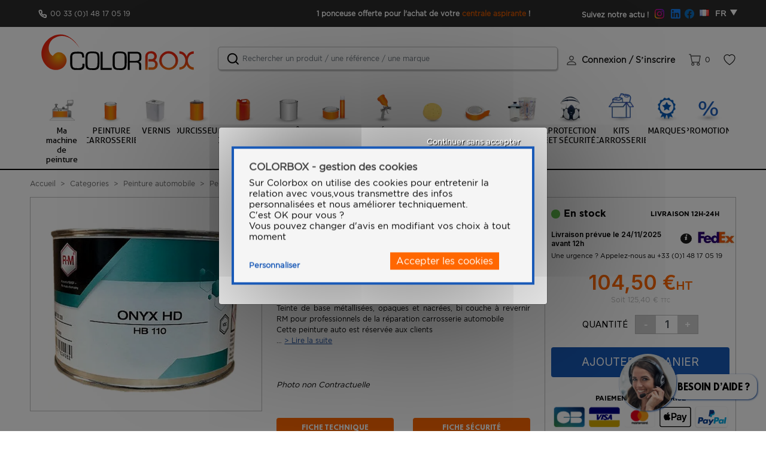

--- FILE ---
content_type: text/html; charset=UTF-8
request_url: https://www.color-box.eu/art-aluminium-tr-s-fin-0-5l-140.htm
body_size: 29284
content:
<!DOCTYPE html>
<html lang="fr" class="webp">
<head>
    <meta charset="utf-8">
    <meta http-equiv="X-UA-Compatible" content="IE=edge">

    
                        
        
    <title>Peinture auto RM Aluminium très fin 0.5L [HB110]</title>


    
    
    








        <script type="text/javascript">
        window.dataLayer = window.dataLayer || [];
                                    window.dataLayer.push({"event":"datalayer_ready","content_group":"Product"});
                            window.dataLayer.push({"event":"view_item","ecommerce":{"items":{"item_name":"Aluminium tr\u00e8s fin 0.5L","item_id":"140","item_category":"Peinture carrosserie RM","item_category2":"Peinture automobile","item_category3":"","item_category4":"","item_brand":"RM","price":125.4,"price_exc_tax":104.5,"discount":0,"quantity":1}}});
                        </script>
    <script>
        //sert uniquement pour l'event add_payment_info qui se déclenche quand on choisit et qu'on valide son moyen de paiement
            </script>
    <!-- GoogleTagManager -->
        <script>(function(w,d,s,l,i){w[l]=w[l]||[];w[l].push({'gtm.start':
                    new Date().getTime(),event:'gtm.js'});var f=d.getElementsByTagName(s)[0],
                j=d.createElement(s),dl=l!='dataLayer'?'&l='+l:'';j.async=true;j.src=
                'https://msr.color-box.eu/ovvis0tr0978vcn.js?aw='+i.replace(/^GTM-/, '')+dl;f.parentNode.insertBefore(j,f);
            })(window,document,'script','dataLayer','GTM-WTBSS4Z');

            function gtag(){dataLayer.push(arguments);}

            gtag('consent', 'default', {
                'ad_storage': 'denied',
                'ad_user_data': 'denied',
                'ad_personalization': 'denied',
                'analytics_storage': 'denied'
            });

            gtag('js', new Date());

            var consentPreferences = {};

                                                
            // Si l'objet contient des consentements, les envoyer avec gtag
            if (Object.keys(consentPreferences).length > 0) {
                gtag('consent', 'update', consentPreferences);
            }

        </script>

        <!-- End GoogleTagManager --><!-- TrustBox script -->
    <script type="text/javascript" src="//widget.trustpilot.com/bootstrap/v5/tp.widget.bootstrap.min.js" async></script>
    <!-- End TrustBox script -->
    <meta content="width=device-width, initial-scale=1, maximum-scale=1, user-scalable=no" name="viewport">
                            <script type="application/ld+json">[{"@context":"https://schema.org","@type":"Product","name":"Aluminium tr\u00e8s fin 0.5L","description":"Colorbox est le meilleur partenaire des carrossiers ! Site num\u00e9ro 1 en France, nous sommes leader de la vente de peinture auto grandes marques et consommables carrosserie. Entrez dans l'univers de la peinture auto et d\u00e9couvrez le tout nouveau canal de d","image":["https://www.color-box.eu/media/cache/resolve/sylius_shop_product_large_thumbnail/images-color/140.jpg"],"offers":[{"@type":"Offer","url":"https://www.color-box.eu/art-aluminium-tr-s-fin-0-5l-140.htm","priceCurrency":"EUR","price":"104.5","availability":"https://schema.org/InStock"}]}]</script>
    <script type="application/ld+json">[{"@context":"https://schema.org","@type":"BreadcrumbList","itemListElement":[{"@type":"ListItem","position":1,"name":"Accueil","item":"https://www.color-box.eu/"},{"@type":"ListItem","position":2,"name":"Categories","item":"https://www.color-box.eu/cat-categories.htm"},{"@type":"ListItem","position":3,"name":"Peinture automobile","item":"https://www.color-box.eu/cat-peinture-carrosserie-10.htm"},{"@type":"ListItem","position":4,"name":"Peinture carrosserie RM","item":"https://www.color-box.eu/cat-peinture-carrosserie-rm-103.htm"},{"@type":"ListItem","position":5,"name":"Aluminium tr\u00e8s fin 0.5L"}]}]</script>

                            
        
    
            <meta property="og:title" content="Peinture auto RM Aluminium très fin 0.5L [HB110]" />
    
            <meta property="og:description" content="Colorbox est le meilleur partenaire des carrossiers ! Site numéro 1 en France, nous sommes leader de la vente de peinture auto grandes marques et consommables carrosserie. Entrez dans l&#039;univers de la peinture auto et découvrez le tout nouveau canal de d" />
        <meta name="description" content="Colorbox est le meilleur partenaire des carrossiers ! Site numéro 1 en France, nous sommes leader de la vente de peinture auto grandes marques et consommables carrosserie. Entrez dans l&#039;univers de la peinture auto et découvrez le tout nouveau canal de d" />
    
    
            <meta property="og:type" content="website" />
        <meta property="og:url" content="https://www.color-box.eu/art-aluminium-tr-s-fin-0-5l-140.htm" />
    
            
                    <link rel="canonical" href="https://www.color-box.eu/art-aluminium-tr-s-fin-0-5l-140.htm" />
                <link rel="alternate" href="https://www.color-box.eu/art-aluminium-tr-s-fin-0-5l-140.htm" hreflang="fr-FR" />
            <link rel="alternate" href="https://www.color-box.eu/art-aluminium-tr-s-fin-0-5l-140.htm" hreflang="en-GB" />
            <link rel="alternate" href="https://ch.color-box.eu/art-aluminium-tr-s-fin-0-5l-140.htm" hreflang="en-CH" />
            <link rel="alternate" href="https://ch.color-box.eu/art-aluminium-tr-s-fin-0-5l-140.htm" hreflang="fr-CH" />
        <meta content="width=device-width, initial-scale=1, maximum-scale=1, user-scalable=no" name="viewport">

            <link rel="stylesheet" href="/bootstrap-theme/app.8c836f59.css">
<link rel="stylesheet" href="/bootstrap-theme/mollie-shop-entry.42767964.css">



        <link href="https://fonts.googleapis.com/css2?family=Inter:wght@100..900&display=swap" rel="stylesheet">
    <link href="https://fonts.googleapis.com/css2?family=Roboto:ital,wght@0,100;0,300;0,400;0,500;0,700;0,900;1,100;1,300;1,400;1,500;1,700;1,900&display=swap" rel="stylesheet">
    <link href="https://fonts.googleapis.com/css2?family=M+PLUS+1p:wght@400;500;700&display=swap" rel="stylesheet">
    <link href="https://fonts.googleapis.com/css2?family=Montserrat:ital,wght@0,100..900;1,100..900&display=swap" rel="stylesheet">

    <meta name="google-site-verification" content="ZDxpHbuS1GIJHhio3OiOIb5sX_XAd9StI1hWVNouug8" />
    <link rel="icon" href="/_themes/sylius/bootstrap-theme/images/titre_before.png">
    <!-- Hotjar Tracking Code for Site 5138029 (nom manquant) -->
    <script>
        (function(h,o,t,j,a,r){
            h.hj=h.hj||function(){(h.hj.q=h.hj.q||[]).push(arguments)};
            h._hjSettings={hjid:5138029,hjsv:6};
            a=o.getElementsByTagName('head')[0];
            r=o.createElement('script');r.async=1;
            r.src=t+h._hjSettings.hjid+j+h._hjSettings.hjsv;
            a.appendChild(r);
        })(window,document,'https://static.hotjar.com/c/hotjar-','.js?sv=');
    </script>
</head>

<body class="body-sylius_shop_product_show">


<section class="big-wrapper">
            <div class="" id="modalCookies2" >
                <link rel="stylesheet" href="/_themes/sylius/bootstrap-theme/bundles/chcookieconsent/css/cookie_consent.css"/>
            
            <div class="ch-cookie-consent ch-cookie-consent--light-theme ch-cookie-consent--bottom " id="tarteaucitronAlertBig">
            <p class="ch-cookie-consent__title "> COLORBOX - gestion des cookies</p>
    
            <p class="ch-cookie-consent__intro">Sur Colorbox on utilise des cookies pour entretenir la relation avec vous,vous transmettre des infos personnalisées et nous améliorer techniquement.<br>C'est OK pour vous ?<br>Vous pouvez changer d'avis en modifiant vos choix à tout moment</p>
        <div class="d-flex justify-content-between pb-3 align-items-center">
            <a id="tarteaucitronCloseAlert" class="lienPopup ch-cookie-consent__read-more  d-inline-block open-cookies " href="#">Personnaliser</a>
        <form name="cookie_consent" method="post" action="/" class="ch-cookie-consent__form d-inline-block mt-0">
    <div class="ch-cookie-consent__category-group">
                                        <div class="ch-cookie-consent__category">
        <div class="ch-cookie-consent__category-toggle">
                            <input type="radio" id="cookie_consent_analytics_0" name="cookie_consent[analytics]" required="required" value="true" checked="checked" /><label for="cookie_consent_analytics_0" class="required">Oui</label>                            <input type="radio" id="cookie_consent_analytics_1" name="cookie_consent[analytics]" required="required" value="false" /><label for="cookie_consent_analytics_1" class="required">Non</label>                    </div>
        <div class="ch-cookie-consent__category-information">
            <p class="ch-cookie-consent__category-title">Permet le stockage des cookies lié à l&#039;analyse (par exemple, la durée des visites).</p>
            <p class="ch-cookie-consent__category-description"></p>
        </div>
    </div>

                                                    <div class="ch-cookie-consent__category">
        <div class="ch-cookie-consent__category-toggle">
                            <input type="radio" id="cookie_consent_tracking_0" name="cookie_consent[tracking]" required="required" value="true" checked="checked" /><label for="cookie_consent_tracking_0" class="required">Oui</label>                            <input type="radio" id="cookie_consent_tracking_1" name="cookie_consent[tracking]" required="required" value="false" /><label for="cookie_consent_tracking_1" class="required">Non</label>                    </div>
        <div class="ch-cookie-consent__category-information">
            <p class="ch-cookie-consent__category-title">Permet le stockage des cookies lié à la publicité.</p>
            <p class="ch-cookie-consent__category-description"></p>
        </div>
    </div>

                                                    <div class="ch-cookie-consent__category">
        <div class="ch-cookie-consent__category-toggle">
                            <input type="radio" id="cookie_consent_marketing_0" name="cookie_consent[marketing]" required="required" value="true" checked="checked" /><label for="cookie_consent_marketing_0" class="required">Oui</label>                            <input type="radio" id="cookie_consent_marketing_1" name="cookie_consent[marketing]" required="required" value="false" /><label for="cookie_consent_marketing_1" class="required">Non</label>                    </div>
        <div class="ch-cookie-consent__category-information">
            <p class="ch-cookie-consent__category-title">Définit le consentement pour l&#039;envoi à Google de données utilisateur liées à la publicité.</p>
            <p class="ch-cookie-consent__category-description"></p>
        </div>
    </div>

                                                    <div class="ch-cookie-consent__category">
        <div class="ch-cookie-consent__category-toggle">
                            <input type="radio" id="cookie_consent_social_media_0" name="cookie_consent[social_media]" required="required" value="true" checked="checked" /><label for="cookie_consent_social_media_0" class="required">Oui</label>                            <input type="radio" id="cookie_consent_social_media_1" name="cookie_consent[social_media]" required="required" value="false" /><label for="cookie_consent_social_media_1" class="required">Non</label>                    </div>
        <div class="ch-cookie-consent__category-information">
            <p class="ch-cookie-consent__category-title">Définit le consentement pour la publicité personnalisée.</p>
            <p class="ch-cookie-consent__category-description"></p>
        </div>
    </div>

                                                <a href="#" class="close-cookies"></a>
    </div>
    <div class="loading-overlay-c"></div>

    <div class="ch-cookie-consent__btn-group">
            <div class="ch-cookie-consent__btn-wrapper">
        <button type="button" id="cookie_consent_save" name="cookie_consent[save]" class="btn ch-cookie-consent__btn">Accepter les cookies</button>
    </div>

                <button id="cookie_consent_use_only_functional_cookies" name="cookie_consent[save]" class="ch-cookie-consent__btn ch-cookie-consent__btn_text cookie-consent-continuer-sans-accepter">Continuer sans accepter</button>
    </div>
    </form>
    </div>
</div>


            </div>

        <header class="header-body">
            
<div class="top-header-perso row no-gutters align-items-center px-xl-5 px-lg-4 px-sm-3 px-2 justify-content-between">
    <div class="col-xl-4 col-lg-3 col order-lg-1 py-md-0 py-1 pl-xl-3">
        <div class="d-flex align-items-center justify-content-between_">
            <div class="">
                <a href="tel: 01 48 17 05 19" class="phone-top-link" title="01 48 17 05 19">
                            <span class="no-marginp">
                                                                    <p>00 33 (0)1 48 17 05 19</p>
                                                            </span>
                </a>
            </div>
            <div class="d-none d-xl-block">
                <!-- TrustBox widget - Horizontal -->
                <div class="trustpilot-widget" data-locale="fr-FR" data-template-id="5406e65db0d04a09e042d5fc" data-businessunit-id="645deea13a7278c05deacce6" data-style-height="26px" data-style-width="100%" data-theme="dark" >
                    <a href="https://fr.trustpilot.com/review/color-box.eu" target="_blank" rel="noopener">Trustpilot</a>
                </div>
                <!-- End TrustBox widget -->
            </div>
        </div>
    </div>

    <div class="col-xl-auto col-lg-5 col-auto order-lg-3  py-md-0 py-1">
        <div class="row no-gutters align-items-center justify-content-between ">
            <div class="col text-center font-weight-bold font-Montserrat top-social d-none d-lg-block pr-xl-2">Suivez notre actu ! <a href="https://www.instagram.com/colorbox.eu/" target="_blank" title="Instagram"><img src="/_themes/sylius/bootstrap-theme/images/icon_instagram.svg"/></a> <a href="https://www.linkedin.com/company/colorbox-france" target="_blank" title="Linkedin"><img src="/_themes/sylius/bootstrap-theme/images/icon_linkedin.svg"/></a><a href="https://www.facebook.com/colorbox.eu" target="_blank" title="Facebook"><img src="/_themes/sylius/bootstrap-theme/images/icon_facebook.svg"/></a></div>
            <div class="col-auto">
                <div class="head-locale-switcher d-flex align-items-center justify-content-end">
                    
<ul class="nav navbar">

    <li class="nav-item dropdown local-switcher" id="sylius-locale-selector" >
        <a class="btn btn-dark text-muted nav-link dropdown-toggle sylius-active-locale" type="button" data-toggle="dropdown" >
                         
    
                <i class="fr flag"></i>

    
            FR
        </a>
        <div class="dropdown-menu">
                                                                                                <a class="dropdown-item sylius-available-locale text-white pr-0 text-right" href="/switch-locale/en_GB" >
                            
    
                <i class="gb flag"></i>

    
                        EN
                    </a>
                                    </div>
    </li>
</ul> 



<ul class="nav navbar ml-lg-3 ml-2 d-none ">
            <li class="nav-item dropdown channel-switcher" id="sylius-locale-selector" >
            <a class="btn btn-dark text-muted nav-link dropdown-toggle sylius-active-locale" type="button" data-toggle="dropdown">
                               www.color-box.eu
            </a>
            <div class="dropdown-menu">
                                                                                                <a class="dropdown-item sylius-available-locale text-white pr-0 text-right" href="https://ch.color-box.eu" >
                                                       ch.color-box.eu
                        </a>
                                                </div>
        </li>
    </ul>


                </div>
            </div>
        </div>
    </div>
    <div class="col-xl col-lg-4  col-12 no-marginp font-12 order-lg-2 text-center pt-md-0 pt-2">
        
        
                    <p>1 ponceuse offerte pour l&#39;achat de votre <a href="https://www.color-box.eu/art-centrale-aspirante-mobile-premium-5388.htm"><span style="color:#d35400">centrale aspirante</span></a><span style="color:#e74c3c"> </span>!</p>
            </div>
</div>

<div class="header-sticky">
        <div class="max-container-header px-xl-5">

        <div id="header" class="pl-xl-3">
            <div class="row align-items-center">
                <div class="col-sm-3 left-logo">
    <div class="menu-mobile-bloc"><a href="#" class="toggle-menu" title="Menu"><img src="/_themes/sylius/bootstrap-theme/images/ico_menu_m.svg" alt="" class="hidden-640"><img src="/_themes/sylius/bootstrap-theme/images/ico_menu_m2.svg" alt="" class="visible-640"><span>Menu</span></a></div>
    <div class="logo">
        <a href="/" title="color-box.eu">
            <img class="imgAuto w-100" src="/_themes/sylius/bootstrap-theme/images/sylius-logo.svg" alt="color-box.eu" />
                            <div class="slogan-site slogan-site-mob"><p class='mb-0'>Peinture auto grandes marques</p>

<span class="d-none d-sm-block">pour carrossiers exigeants !</span></div>
                    </a>
    </div>
</div>

<div class="col-sm pr-md-0 center-search">
    <div class=" left-search">
        <span class="close-search"><i class="icon-cancel"></i></span>
        <div class="search-top inner-search inner-search-top autocomplete-search">
                <div class="form-group">
                    <div class="ui form items autocomplete-search">
    <form name="monsieurbiz_searchplugin_search" method="post" action="/search" class="ui search item category a" tabindex="-1" id="monsieurbiz_searchplugin_search">
    
    <div class="form-group"><input type="search" id="monsieurbiz_searchplugin_search_query" name="monsieurbiz_searchplugin_search[query]" required="required" placeholder="Rechercher un produit / une référence / une marque" class="form-control" /></div>
    <div class="form-group"><button type="submit" id="monsieurbiz_searchplugin_search_submit" name="monsieurbiz_searchplugin_search[submit]" class="ui primary button btn">Lancer la recherche</button></div>
    <div class="temp-filter d-none" ></div>
    <input type="hidden" id="monsieurbiz_searchplugin_search__token" name="monsieurbiz_searchplugin_search[_token]" value="b53ed706bd150d93f18.8q6BDdON9cDV8b4aevAmFl8XxgkOPECKqSv_cT-xDjA.sMrvRbziwfSRxI83QrNzIwx28VhZdRPB-0SsBXLbd1W24tN1ubyqro-r6w" /></form>
</div>

                    <div class=""  id="dropdownTaxon"></div>
                    <div class="d-lg-none d-block abs-search-filter">
                        <button class="show-filter" type="button"><i class="icon-down-open-big"></i> Filtrer  </button>
                    </div>
                </div>
            
            <div class="autocomplete-results results transition p-3" id="autocomplete-results"></div>
    
        </div>
    </div>
</div>

<div class="col-sm-auto  pi-no-padding  right-bloc-head">
    <div class="other-link-top">
        <ul class="clear-float">
            

            

            
            <li class="li-compte-other">
            <a class="compte-link link-other" href="/login"><span class="username">Connexion / S’inscrire</span></a>
        </li>
    

            

            <li class="li-panier" >
                <div id="contenuPanierCommun">
    



<a href="/cart/" id="sylius-cart-total" class="panier-link link-other" title="Panier">
    
    0
    </a>




        
   

</div>
                <div id="contenuPanierCommunPopup">
                    


                </div>
            </li>
            
            <li class="li-wishlist" >    
<a  href="/wishlist" class="link-other">
    <span class="bitbag-wishlist-items-count"></span>
    
</a>
</li>
        </ul>
    </div>
</div>





            </div>
        </div>
        <div class="d-block d-lg-none scan-mobile">
            <div class="row mx-md-n1 mx-sm-n2 mx-n3 align-items-end justify-content-center">
                <div class="col-4 px-1 mr-n2">
                    <div  class="open-search d-block opacity-hover2"><img src="/images/search_btn.png" class="absolute-s-mobile" alt="rechercher-sur-colorbox"><span>RECHERCHE<br/>RAPIDE</span></div>
                </div>
                <div class="col-8 px-1  ml-n2">
                    <a href="/barCode" class="scan-btn d-block opacity-hover2"><img src="/images/scan_btn.png" class="absolute-s-mobile" alt="{'app.header.scan_on_colorbox'|trans}}">
                        <span>COMMANDE RAPIDE <br/>SCANNEZ LE CODE BARRE</span>
                        <lottie-player src="/images/anim-scanning.json"  background="transparent"  speed="1" style="width: 80px;height: 80px;bottom: 55px;right: 40px;position: relative;z-index: 1;" loop  autoplay></lottie-player>
                    </a>
                </div>
            </div>
        </div>
    </div>
</div>





    <nav class="navigation">
        <span class="span-menu-mob">Menu</span>
        <a href="#" class="close-menu-mob" title=""><img src="/_themes/sylius/bootstrap-theme/images/closemenu.png" alt="X"></a>
        <div class="container p-lg-0 scroll-me-mobile_" style="position:static;">
            <div class="menu">
                
<ul class="onglets" id="mainNavbar">
    <li class="navItem ongletBit visible-980" id="ongletBit">
        <a href="/top-toutes-nos-promotions-3.htm" class="navLink" title="Promotion"><span><strong class="color-bleu pl-0 pr-3 minw-navItem-txt" >Promotion</strong><img src="/_themes/sylius/bootstrap-theme/images/catbr_promobit.png" class="ml-0 logoMarqueMenu" alt="Promotion"></span> </a>
    </li>
    <li class="navItem ongletBit visible-980" >
        <a href="/marques.php" class="navLink" title="Marques"><span><strong  class="color-bleu pl-0 pr-3 minw-navItem-txt" >Marques</strong><img  style=""  src="/_themes/sylius/bootstrap-theme/images/catbr_marques.png" class="ml-0 logoMarqueMenu" alt="Marques"></span> </a>
    </li>
            <li class="navItem ongletBit visible-980">
            <a href="/ma-machine/index" class="navLink" title=">Ma machine de peinture">
                <span  class="direction-rtl">
                    <strong  class="color-bleu pl-0 pr-3" >>Ma machine de peinture</strong>
                    <img src="/images/mamachine.png" class="ml-0 logoMachineMenu" alt=">Ma machine de peinture">
                </span>
            </a>
        </li>
        <li class="navItem ongletBit notvisible-980 text-not-uppercase" id="ongletBitMaMachine">
            <a href="/ma-machine/index" class="navLink" title=">Ma machine de peinture">
                <span>
                    <img data-original="/images/mamachine.png" src="/images/spacer.gif" class="lazyload" alt="" height="50">
                    <strong>Ma machine de peinture</strong>
                </span>
            </a>
        </li>
                                                                                <li class="navItem ongletBit "   id="ongletBit_peinture-carrosserie">
            <a class="navLink" href="/cat-peinture-carrosserie-10.htm"  title="Peinture automobile">
                <span>
                                                                                    <img src="https://www.color-box.eu/media/cache/resolve/app_shop_ico_taxon/61/06/d9f758b10fe6458f74ffc5156b94.webp" class="" alt="Peinture automobile" height="50">
                    <strong> Peinture carrosserie</strong>
                </span>
                </a>
                        <div class="subMenu ssmenu">
                <div class="sub-menu-top">
                    <div class="container">
                        <div class="row">
                            <div class="ss-categ-l col-12">
                                <div class="flex-categ">
                                    <div class="box-flex">
                                        <div class="subBloc subBorder">
                                            <div class="back_menu"><i class="icon-left-open"></i> Retour</div>
                                            <a class="sub-lib" title="Peinture automobile">
                                                <span>Peinture carrosserie</span>
                                            </a>
                                            <div class="descr-categ-onglet descr-categ">
                                                <ul class="sub-product row">
                                                                                                                            <li class="col-lg-3 col-md-6 col-12"   id="ongletBit_peinture-brillant-direct-2k">
                            <a class="d-flex align-items-center" href="/cat-peinture-carrosserie-laques-de-finition-2K.htm"  title="Peinture Brillant Direct 2K">
                                                                                    <img  loading="lazy" src="https://www.color-box.eu/media/cache/resolve/app_shop_ico_taxon2/2d/b2/b8432d105bbe062874c18a88c714.png" class="" alt="Peinture Brillant Direct 2K">
                    <span>
                        <span>Peinture Brillant Direct 2K</span>
                        <strong>peinture-brillant-direct-2k</strong>
                    </span>
                </a>
                        <div class="subMenu ssmenu">
                <div class="sub-menu-top">
                    <div class="container">
                        <div class="row">
                            <div class="ss-categ-l col-12">
                                <div class="flex-categ">
                                    <div class="box-flex">
                                        <div class="subBloc subBorder">
                                            <div class="back_menu"><i class="icon-left-open"></i> Retour</div>
                                            <a class="sub-lib" title="Peinture Brillant Direct 2K">
                                                <span>Peinture Brillant Direct 2K</span>
                                            </a>
                                            <div class="descr-categ-onglet descr-categ">
                                                <ul class="sub-product row">
                                                                                                                            <li class="col-lg-3 col-md-6 col-12"   id="ongletBit_cromax-centari">
                            <a class="d-flex align-items-center" href="/cat-peinture-carrosserie-10/peinture-brillant-direct-2k/sikkens-autocryl/cromax-centari.htm"  title="Brillant Direct CROMAX CENTARI">
                                                                                    <img loading="lazy" src="https://www.color-box.eu/media/cache/resolve/app_shop_ico_taxon2/5b/7e/a13ff06fc077a1511e161408dedb.png" class="" alt="Brillant Direct CROMAX CENTARI">

                    <span>
                                                    Peinture Brillant Direct 2K
                                                <strong></strong>
                    </span>

                </a>
                    </li>
    
                                                                                                                            <li class="col-lg-3 col-md-6 col-12"   id="ongletBit_codes-couleurs-constructeurs">
                            <a class="d-flex align-items-center" href="/cat-peinture-carrosserie-10/peinture-brillant-direct-2k/codes-couleurs-constructeurs.htm"  title="Codes Couleurs CONSTRUCTEURS">
                                                                                    <img loading="lazy" src="https://www.color-box.eu/media/cache/resolve/app_shop_ico_taxon2/cd/fe/dca5cf9be9ee89a893c51daabbb0.jpg" class="" alt="Codes Couleurs CONSTRUCTEURS">

                    <span>
                                                    Peinture Brillant Direct 2K
                                                <strong></strong>
                    </span>

                </a>
                    </li>
    
                                                                                                                            <li class="col-lg-3 col-md-6 col-12"   id="ongletBit_sikkens-autocryl">
                            <a class="d-flex align-items-center" href="/cat-peinture-carrosserie-10/peinture-brillant-direct-2k/sikkens-autocryl.htm"  title="Brillant Direct SIKKENS AUTOCRYL">
                                                                                    <img loading="lazy" src="https://www.color-box.eu/media/cache/resolve/app_shop_ico_taxon2/0e/b9/eeb6880072247c399a7be50c7ae8.jpg" class="" alt="Brillant Direct SIKKENS AUTOCRYL">

                    <span>
                                                    Peinture Brillant Direct 2K
                                                <strong></strong>
                    </span>

                </a>
                    </li>
    
                                                                                                                            <li class="col-lg-3 col-md-6 col-12"   id="ongletBit_ppg-deltron">
                            <a class="d-flex align-items-center" href="/cat-peinture-carrosserie-10/peinture-brillant-direct-2k/ppg-deltron.htm"  title="Brillant Direct PPG DELTRON">
                                                                                    <img loading="lazy" src="https://www.color-box.eu/media/cache/resolve/app_shop_ico_taxon2/63/c2/d1df84e9397b71b7cd0870418720.jpg" class="" alt="Brillant Direct PPG DELTRON">

                    <span>
                                                <strong></strong>
                    </span>

                </a>
                    </li>
    
                                                                                                                            <li class="col-lg-3 col-md-6 col-12"   id="ongletBit_brillant-direct-glasurit">
                            <a class="d-flex align-items-center" href="/cat-peinture-carrosserie-10/peinture-brillant-direct-2k/brillant-direct-glasurit.htm"  title="Brillant Direct GLASURIT">
                                                                                    <img loading="lazy" src="https://www.color-box.eu/media/cache/resolve/app_shop_ico_taxon2/47/7b/0bdb8d1b53eaa65863608fd18d2e.jpg" class="" alt="Brillant Direct GLASURIT">

                    <span>
                                                    Peinture Brillant Direct 2K
                                                <strong></strong>
                    </span>

                </a>
                    </li>
    
                                                                                                                            <li class="col-lg-3 col-md-6 col-12"   id="ongletBit_brillant-direct-ixell">
                            <a class="d-flex align-items-center" href="/cat-peinture-carrosserie-10/peinture-brillant-direct-2k/brillant-direct-ixell.htm"  title="Brillant Direct IXELL">
                                                                                    <img loading="lazy" src="https://www.color-box.eu/media/cache/resolve/app_shop_ico_taxon2/c8/7d/c4241d6563ca5d58baf5f28b9882.jpg" class="" alt="Brillant Direct IXELL">

                    <span>
                                                    Peinture Brillant Direct 2K
                                                <strong></strong>
                    </span>

                </a>
                    </li>
    
                                                                                                                            <li class="col-lg-3 col-md-6 col-12"   id="ongletBit_brillant-direct-max-meyer">
                            <a class="d-flex align-items-center" href="/cat-peinture-carrosserie-10/peinture-brillant-direct-2k/brillant-direct-max-meyer.htm"  title="Brillant Direct MAX MEYER DURALIT EXTRA">
                                                                                    <img loading="lazy" src="https://www.color-box.eu/media/cache/resolve/app_shop_ico_taxon2/f5/c0/3c69a203114229f0cea52fed187b.jpg" class="" alt="Brillant Direct MAX MEYER DURALIT EXTRA">

                    <span>
                                                    Peinture Brillant Direct 2K
                                                <strong></strong>
                    </span>

                </a>
                    </li>
    
                                                                                                                            <li class="col-lg-3 col-md-6 col-12"   id="ongletBit_rm-uno-hd">
                            <a class="d-flex align-items-center" href="/cat-peinture-carrosserie-10/peinture-brillant-direct-2k/rm-uno-hd.htm"  title="Brillant Direct RM UNO HD">
                                                                                    <img loading="lazy" src="https://www.color-box.eu/media/cache/resolve/app_shop_ico_taxon2/4f/37/9145e08ef9102ff1ef9612a11612.png" class="" alt="Brillant Direct RM UNO HD">

                    <span>
                                                    Peinture Brillant Direct 2K
                                                <strong></strong>
                    </span>

                </a>
                    </li>
    
                                                                                                                            <li class="col-lg-3 col-md-6 col-12"   id="ongletBit_brillant-direct-standox-standohyd">
                            <a class="d-flex align-items-center" href="/cat-peinture-carrosserie-10/peinture-brillant-direct-2k/brillant-direct-standox-standohyd.htm"  title="Brillant Direct STANDOX STANDOHYD">
                                                                                    <img loading="lazy" src="https://www.color-box.eu/media/cache/resolve/app_shop_ico_taxon2/5e/12/1b59c1bbea935e1957839646926b.jpg" class="" alt="Brillant Direct STANDOX STANDOHYD">

                    <span>
                                                    Peinture Brillant Direct 2K
                                                <strong></strong>
                    </span>

                </a>
                    </li>
    
                                                                                                    </ul>
                                            </div>
                                        </div>
                                    </div>
                                </div>
                            </div>
                        </div>
                    </div>
                </div>
            </div>
        </li>
    
                                                                                                                            <li class="col-lg-3 col-md-6 col-12"   id="ongletBit_peinture-poids-lourds">
                            <a class="d-flex align-items-center" href="/cat-peinture-carrosserie-10/peinture-poids-lourd.htm"  title="Peinture poids lourd">
                                                                                    <img  loading="lazy" src="https://www.color-box.eu/media/cache/resolve/app_shop_ico_taxon2/99/23/a9d9c89522548f197af4a43349f1.png" class="" alt="Peinture poids lourd">
                    <span>
                        <span>Peinture poids lourd</span>
                        <strong>peinture-poids-lourds</strong>
                    </span>
                </a>
                        <div class="subMenu ssmenu">
                <div class="sub-menu-top">
                    <div class="container">
                        <div class="row">
                            <div class="ss-categ-l col-12">
                                <div class="flex-categ">
                                    <div class="box-flex">
                                        <div class="subBloc subBorder">
                                            <div class="back_menu"><i class="icon-left-open"></i> Retour</div>
                                            <a class="sub-lib" title="Peinture poids lourd">
                                                <span>Peinture poids lourd</span>
                                            </a>
                                            <div class="descr-categ-onglet descr-categ">
                                                <ul class="sub-product row">
                                                                                                                            <li class="col-lg-3 col-md-6 col-12"   id="ongletBit_cromax-imron-fleet-line">
                            <a class="d-flex align-items-center" href="/cat-peinture-carrosserie-10/peinture-poids-lourd/cromax-imron-fleet-line.htm"  title="Cromax Imron Fleet Line">
                                                                                    <img loading="lazy" src="https://www.color-box.eu/media/cache/resolve/app_shop_ico_taxon2/d4/4e/d151da05e6abc4fa8550fbefb2c1.jpg" class="" alt="Cromax Imron Fleet Line">

                    <span>
                                                    Peinture poids lourd
                                                <strong></strong>
                    </span>

                </a>
                    </li>
    
                                                                                                                            <li class="col-lg-3 col-md-6 col-12"   id="ongletBit_autocolor-turbovision">
                            <a class="d-flex align-items-center" href="/cat-peinture-carrosserie-10/peinture-poids-lourd/autocolor-turbo-vision.htm"  title="Autocolor Turbo Vision">
                                                                                    <img loading="lazy" src="https://www.color-box.eu/media/cache/resolve/app_shop_ico_taxon2/7a/39/9a2dab73e32ca96d8c7c8a818941.png" class="" alt="Autocolor Turbo Vision">

                    <span>
                                                    Peinture poids lourd
                                                <strong></strong>
                    </span>

                </a>
                    </li>
    
                                                                                                                            <li class="col-lg-3 col-md-6 col-12"   id="ongletBit_spies-hecker-permafleet">
                            <a class="d-flex align-items-center" href="/cat-peinture-carrosserie-10/peinture-poids-lourd/spies-hecker-permafleet.htm"  title="Spies Hecker Permafleet">
                                                                                    <img loading="lazy" src="https://www.color-box.eu/media/cache/resolve/app_shop_ico_taxon2/85/5a/ea54cee90b1f5543e27a99a1bc86.jpg" class="" alt="Spies Hecker Permafleet">

                    <span>
                                                    Peinture poids lourd
                                                <strong></strong>
                    </span>

                </a>
                    </li>
    
                                                                                                                            <li class="col-lg-3 col-md-6 col-12"   id="ongletBit_rm-graphite">
                            <a class="d-flex align-items-center" href="/cat-peinture-carrosserie-10/peinture-poids-lourd/rm-graphite.htm"  title="RM Graphite HD">
                                                                                    <img loading="lazy" src="https://www.color-box.eu/media/cache/resolve/app_shop_ico_taxon2/5b/a6/99f00e4ae2945b1be892f8dfca29.png" class="" alt="RM Graphite HD">

                    <span>
                                                    Peinture poids lourd
                                                <strong></strong>
                    </span>

                </a>
                    </li>
    
                                                                                                    </ul>
                                            </div>
                                        </div>
                                    </div>
                                </div>
                            </div>
                        </div>
                    </div>
                </div>
            </div>
        </li>
    
                                                                                                                            <li class="col-lg-3 col-md-6 col-12"   id="ongletBit_peinture-carrosserie-autocolor">
                            <a class="d-flex align-items-center" href="/cat-peinture-carrosserie-nexa-autocolor-105.htm"  title="Peinture carrosserie AUTOCOLOR">
                                                                                    <img loading="lazy" src="https://www.color-box.eu/media/cache/resolve/app_shop_ico_taxon2/images-taxon/105_2.png" class="" alt="Peinture carrosserie AUTOCOLOR">

                    <span>
                                                    Peinture automobile
                                                <strong>AUTOCOLOR</strong>
                    </span>

                </a>
                    </li>
    
                                                                                                                            <li class="col-lg-3 col-md-6 col-12"   id="ongletBit_peinture-poids-lourds-autocolor">
                            <a class="d-flex align-items-center" href="/cat-peinture-carrosserie-10/peinture-poids-lourd-autocolor.htm"  title="Peinture poids lourd TURBO VISION">
                                                                                    <img loading="lazy" src="https://www.color-box.eu/media/cache/resolve/app_shop_ico_taxon2/a5/61/c87301c43e0f694a462f77f940b9.png" class="" alt="Peinture poids lourd TURBO VISION">

                    <span>
                                                    Peinture poids lourd
                                                <strong>TURBO VISION</strong>
                    </span>

                </a>
                    </li>
    
                                                                                                                            <li class="col-lg-3 col-md-6 col-12"   id="ongletBit_peinture-carrosserie-cromax">
                            <a class="d-flex align-items-center" href="/cat-peinture-carrosserie-cromax-119.htm"  title="Peinture carrosserie CROMAX">
                                                                                    <img loading="lazy" src="https://www.color-box.eu/media/cache/resolve/app_shop_ico_taxon2/3c/65/8018d1be034af66302d48db5570f.jpg" class="" alt="Peinture carrosserie CROMAX">

                    <span>
                                                    Peinture automobile
                                                <strong>CROMAX</strong>
                    </span>

                </a>
                    </li>
    
                                                                                                                            <li class="col-lg-3 col-md-6 col-12"   id="ongletBit_peinture-carrosserie-cromax-pro">
                            <a class="d-flex align-items-center" href="/cat-peinture-carrosserie-cromax-pro-224.htm"  title="Peinture carrosserie CROMAX PRO">
                                                                                    <img loading="lazy" src="https://www.color-box.eu/media/cache/resolve/app_shop_ico_taxon2/7e/ca/d83ab8a3fb1b8d574b257e6dba1b.jpg" class="" alt="Peinture carrosserie CROMAX PRO">

                    <span>
                                                    Peinture automobile
                                                <strong>CROMAX PRO</strong>
                    </span>

                </a>
                    </li>
    
                                                                                                                            <li class="col-lg-3 col-md-6 col-12"   id="ongletBit_laque-brillant-direct-centari">
                            <a class="d-flex align-items-center" href="/cat-laque-brillant-direct-centari-265.htm"  title="Laque brillant direct CROMAX CENTARI">
                                                                                    <img loading="lazy" src="https://www.color-box.eu/media/cache/resolve/app_shop_ico_taxon2/ee/96/0a21d880c2456d143b8a0c41f84d.jpg" class="" alt="Laque brillant direct CROMAX CENTARI">

                    <span>
                                                    Laque brillant direct
                                                <strong>CROMAX CENTARI</strong>
                    </span>

                </a>
                    </li>
    
                                                                                                                            <li class="col-lg-3 col-md-6 col-12"   id="ongletBit_peinture-carrosserie-EZ-plus">
                            <a class="d-flex align-items-center" href="/cat-peinture-carrosserie-10/peinture-carrosserie-ez.htm"  title="Peinture carrosserie EZ+">
                                                                                    <img loading="lazy" src="https://www.color-box.eu/media/cache/resolve/app_shop_ico_taxon2/7a/2d/f88943a24f88198e82bb8e9e8f3a.png" class="" alt="Peinture carrosserie EZ+">

                    <span>
                                                    Peinture automobile
                                                <strong>EZ+</strong>
                    </span>

                </a>
                    </li>
    
                                                                                                                            <li class="col-lg-3 col-md-6 col-12"   id="ongletBit_peinture-carrosserie-glasurit">
                            <a class="d-flex align-items-center" href="/cat-peinture-carrosserie-glasurit-106.htm"  title="Peinture carrosserie GLASURIT">
                                                                                    <img loading="lazy" src="https://www.color-box.eu/media/cache/resolve/app_shop_ico_taxon2/images-taxon/106_2.png" class="" alt="Peinture carrosserie GLASURIT">

                    <span>
                                                    Peinture automobile
                                                <strong>GLASURIT</strong>
                    </span>

                </a>
                    </li>
    
                                                                                                                            <li class="col-lg-3 col-md-6 col-12"   id="ongletBit_peinture-poids-lourd-imron-fleet">
                            <a class="d-flex align-items-center" href="/cat-peinture-poids-lourd-imron-fleet-263.htm"  title="Peinture poids lourd CROMAX IMRON FLEET LINE">
                                                                                    <img loading="lazy" src="https://www.color-box.eu/media/cache/resolve/app_shop_ico_taxon2/9d/1a/2e889a7bd20deff76f26b1b0a973.jpg" class="" alt="Peinture poids lourd CROMAX IMRON FLEET LINE">

                    <span>
                                                    Peinture poids lourd
                                                <strong>CROMAX IMRON FLEET LINE</strong>
                    </span>

                </a>
                    </li>
    
                                                                                                                            <li class="col-lg-3 col-md-6 col-12"   id="ongletBit_peinture-carrosserie-ixell">
                            <a class="d-flex align-items-center" href="/cat-peinture-carrosserie-ixell-262.htm"  title="Peinture carrosserie IXELL">
                                                                                    <img loading="lazy" src="https://www.color-box.eu/media/cache/resolve/app_shop_ico_taxon2/images-taxon/262_2.png" class="" alt="Peinture carrosserie IXELL">

                    <span>
                                                    Peinture automobile
                                                <strong>IXELL</strong>
                    </span>

                </a>
                    </li>
    
                                                                                                                            <li class="col-lg-3 col-md-6 col-12"   id="ongletBit_peinture-carrosserie-ixelltech">
                            <a class="d-flex align-items-center" href="/cat-peinture-carrosserie-ixelltech-325.htm"  title="Peinture carrosserie IXELLTECH">
                                                                                    <img loading="lazy" src="https://www.color-box.eu/media/cache/resolve/app_shop_ico_taxon2/f2/79/e6c6fd35a8fc31fcd6e35c9ce8f0.jpg" class="" alt="Peinture carrosserie IXELLTECH">

                    <span>
                                                    Peinture automobile
                                                <strong>IXELLTECH</strong>
                    </span>

                </a>
                    </li>
    
                                                                                                                            <li class="col-lg-3 col-md-6 col-12"   id="ongletBit_peinture-carrosserie-lechler">
                            <a class="d-flex align-items-center" href="/cat-peinture-carrosserie-lechler-214.htm"  title="Peinture carrosserie LECHLER">
                                                                                    <img loading="lazy" src="https://www.color-box.eu/media/cache/resolve/app_shop_ico_taxon2/images-taxon/214_2.png" class="" alt="Peinture carrosserie LECHLER">

                    <span>
                                                    Peinture automobile
                                                <strong>LECHLER</strong>
                    </span>

                </a>
                    </li>
    
                                                                                                                            <li class="col-lg-3 col-md-6 col-12"   id="ongletBit_peinture-carrosserie-lesonal">
                            <a class="d-flex align-items-center" href="/cat-peinture-carrosserie-lesonal-303.htm"  title="Peinture carrosserie LESONAL">
                                                                                    <img loading="lazy" src="https://www.color-box.eu/media/cache/resolve/app_shop_ico_taxon2/images-taxon/303_2.png" class="" alt="Peinture carrosserie LESONAL">

                    <span>
                                                    Peinture automobile
                                                <strong>LESONAL</strong>
                    </span>

                </a>
                    </li>
    
                                                                                                                            <li class="col-lg-3 col-md-6 col-12"   id="ongletBit_peinture-carrosserie-max-meyer">
                            <a class="d-flex align-items-center" href="/cat-peinture-carrosserie-max-meyer-311.htm"  title="Peinture carrosserie MAX MEYER">
                                                                                    <img loading="lazy" src="https://www.color-box.eu/media/cache/resolve/app_shop_ico_taxon2/images-taxon/311_2.png" class="" alt="Peinture carrosserie MAX MEYER">

                    <span>
                                                    Peinture automobile
                                                <strong>MAX MEYER AQUAMAX EXTRA</strong>
                    </span>

                </a>
                    </li>
    
                                                                                                                            <li class="col-lg-3 col-md-6 col-12"   id="ongletBit_peinture-carrosserie-ppg">
                            <a class="d-flex align-items-center" href="/cat-peinture-carrosserie-ppg-107.htm"  title="Peinture carrosserie PPG">
                                                                                    <img loading="lazy" src="https://www.color-box.eu/media/cache/resolve/app_shop_ico_taxon2/images-taxon/107_2.png" class="" alt="Peinture carrosserie PPG">

                    <span>
                                                    Peinture automobile
                                                <strong>PPG</strong>
                    </span>

                </a>
                    </li>
    
                                                                                                                            <li class="col-lg-3 col-md-6 col-12"   id="ongletBit_Peinture-carrosserie-RAPTOR">
                            <a class="d-flex align-items-center" href="/cat-peinture-carrosserie-raptor.htm"  title="Peinture carrosserie RAPTOR">
                                                                                    <img loading="lazy" src="https://www.color-box.eu/media/cache/resolve/app_shop_ico_taxon2/47/68/fb836da45fae1e86340b533e16f0.jpg" class="" alt="Peinture carrosserie RAPTOR">

                    <span>
                                                    Peinture automobile
                                                <strong>RAPTOR</strong>
                    </span>

                </a>
                    </li>
    
                                                                                                                            <li class="col-lg-3 col-md-6 col-12"   id="ongletBit_peinture-carrosserie-rm">
                            <a class="d-flex align-items-center" href="/cat-peinture-carrosserie-rm-103.htm"  title="Peinture carrosserie RM">
                                                                                    <img loading="lazy" src="https://www.color-box.eu/media/cache/resolve/app_shop_ico_taxon2/images-taxon/103_2.png" class="" alt="Peinture carrosserie RM">

                    <span>
                                                    Peinture automobile
                                                <strong>RM</strong>
                    </span>

                </a>
                    </li>
    
                                                                                                                            <li class="col-lg-3 col-md-6 col-12"   id="ongletBit_peinture-carrosserie-sikkens">
                            <a class="d-flex align-items-center" href="/cat-peinture-carrosserie-sikkens-108.htm"  title="Peinture carrosserie SIKKENS">
                                                                                    <img loading="lazy" src="https://www.color-box.eu/media/cache/resolve/app_shop_ico_taxon2/images-taxon/108_2.png" class="" alt="Peinture carrosserie SIKKENS">

                    <span>
                                                    Peinture automobile
                                                <strong>SIKKENS</strong>
                    </span>

                </a>
                    </li>
    
                                                                                                                            <li class="col-lg-3 col-md-6 col-12"   id="ongletBit_peinture-carrosserie-spies-hi-tec">
                            <a class="d-flex align-items-center" href="/cat-peinture-carrosserie-spies-hi-tec-252.htm"  title="Peinture carrosserie SPIES HI TEC">
                                                                                    <img loading="lazy" src="https://www.color-box.eu/media/cache/resolve/app_shop_ico_taxon2/images-taxon/252_2.png" class="" alt="Peinture carrosserie SPIES HI TEC">

                    <span>
                                                    Peinture automobile
                                                <strong>SPIES HECKER HI TEC</strong>
                    </span>

                </a>
                    </li>
    
                                                                                                                            <li class="col-lg-3 col-md-6 col-12"   id="ongletBit_peinture-carrosserie-spies-hecker">
                            <a class="d-flex align-items-center" href="/cat-peinture-carrosserie-spies-hecker-211.htm"  title="Peinture carrosserie SPIES HECKER">
                                                                                    <img loading="lazy" src="https://www.color-box.eu/media/cache/resolve/app_shop_ico_taxon2/83/7c/baa5b964532a652646103488c72a.jpg" class="" alt="Peinture carrosserie SPIES HECKER">

                    <span>
                                                    Peinture automobile
                                                <strong>SPIES HECKER PERMAHYD</strong>
                    </span>

                </a>
                    </li>
    
                                                                                                                            <li class="col-lg-3 col-md-6 col-12"   id="ongletBit_peinture-poids-lourds-spies-hecker">
                            <a class="d-flex align-items-center" href="/cat-peinture-poids-lourds-spies-hecker-316.htm"  title="Peinture poids lourds SPIES HECKER">
                                                                                    <img loading="lazy" src="https://www.color-box.eu/media/cache/resolve/app_shop_ico_taxon2/images-taxon/316_2.png" class="" alt="Peinture poids lourds SPIES HECKER">

                    <span>
                                                    Peinture poids lourds
                                                <strong>SPIES HECKER PERMAFLEET</strong>
                    </span>

                </a>
                    </li>
    
                                                                                                                            <li class="col-lg-3 col-md-6 col-12"   id="ongletBit_peinture-carrosserie-spray-max">
                            <a class="d-flex align-items-center" href="/cat-peinture-carrosserie-spray-max-375.htm"  title="Peinture carrosserie SPRAY MAX">
                                                                                    <img loading="lazy" src="https://www.color-box.eu/media/cache/resolve/app_shop_ico_taxon2/images-taxon/375_2.png" class="" alt="Peinture carrosserie SPRAY MAX">

                    <span>
                                                    Peinture automobile
                                                <strong>SPRAY MAX</strong>
                    </span>

                </a>
                    </li>
    
                                                                                                                            <li class="col-lg-3 col-md-6 col-12"   id="ongletBit_peinture-carrosserie-standoblue">
                            <a class="d-flex align-items-center" href="/cat-peinture-carrosserie-standoblue-225.htm"  title="Peinture carrosserie STANDOBLUE">
                                                                                    <img loading="lazy" src="https://www.color-box.eu/media/cache/resolve/app_shop_ico_taxon2/images-taxon/225_2.png" class="" alt="Peinture carrosserie STANDOBLUE">

                    <span>
                                                    Peinture automobile
                                                <strong>STANDOBLUE</strong>
                    </span>

                </a>
                    </li>
    
                                                                                                                            <li class="col-lg-3 col-md-6 col-12"   id="ongletBit_peinture-carrosserie-standox">
                            <a class="d-flex align-items-center" href="/cat-peinture-carrosserie-standox-120.htm"  title="Peinture carrosserie STANDOX">
                                                                                    <img loading="lazy" src="https://www.color-box.eu/media/cache/resolve/app_shop_ico_taxon2/55/5e/c34c7d873fae05dda28e26a82a89.jpg" class="" alt="Peinture carrosserie STANDOX">

                    <span>
                                                    Peinture automobile
                                                <strong>STANDOX STANDOHYD</strong>
                    </span>

                </a>
                    </li>
    
                                                                                                                            <li class="col-lg-3 col-md-6 col-12"   id="ongletBit_peinture-carrosserie-upol">
                            <a class="d-flex align-items-center" href="/cat-peinture-carrosserie-upol-169.htm"  title="Peinture carrosserie UPOL">
                                                                                    <img loading="lazy" src="https://www.color-box.eu/media/cache/resolve/app_shop_ico_taxon2/images-taxon/169_2.png" class="" alt="Peinture carrosserie UPOL">

                    <span>
                                                    Peinture automobile
                                                <strong>UPOL</strong>
                    </span>

                </a>
                    </li>
    
                                                                                                                            <li class="col-lg-3 col-md-6 col-12"   id="ongletBit_laque-brillant-direct">
                            <a class="d-flex align-items-center" href="/cat-laque-brillant-direct-435.htm"  title="Code couleur constructeur">
                                                                                    <img loading="lazy" src="https://www.color-box.eu/media/cache/resolve/app_shop_ico_taxon2/4c/55/6e9177edac4ee47b63b595bf50cf.webp" class="" alt="Code couleur constructeur">

                    <span>
                                                    Code couleur constructeur
                                                <strong>LAQUE 2K</strong>
                    </span>

                </a>
                    </li>
    
                                                                                                                            <li class="col-lg-3 col-md-6 col-12"   id="ongletBit_Peinture-carrosserie-ColorBox">
                            <a class="d-flex align-items-center" href="/cat-peinture-carrosserie-10/peinture-carrosserie-colorbox.htm"  title="Peinture carrosserie ColorBox">
                                                                                    <img loading="lazy" src="https://www.color-box.eu/media/cache/resolve/app_shop_ico_taxon2/77/f4/79c8d5e793023eab054ea4789e8d.png" class="" alt="Peinture carrosserie ColorBox">

                    <span>
                                                    Peinture automobile
                                                <strong>ColorBox</strong>
                    </span>

                </a>
                    </li>
    
                                                                                                    </ul>
                                            </div>
                                        </div>
                                    </div>
                                </div>
                            </div>
                        </div>
                    </div>
                </div>
            </div>
        </li>
    
                                                                <li class="navItem ongletBit "   id="ongletBit_vernis-carrosserie">
            <a class="navLink" href="/cat-vernis-carrosserie-156.htm"  title="Vernis carrosserie">
                <span>
                                                                                    <img src="https://www.color-box.eu/media/cache/resolve/app_shop_ico_taxon/12/ab/63618542aeacde837fe9a161ebe8.webp" class="" alt="Vernis carrosserie" height="50">
                    <strong> Vernis</strong>
                </span>
                </a>
                        <div class="subMenu ssmenu">
                <div class="sub-menu-top">
                    <div class="container">
                        <div class="row">
                            <div class="ss-categ-l col-12">
                                <div class="flex-categ">
                                    <div class="box-flex">
                                        <div class="subBloc subBorder">
                                            <div class="back_menu"><i class="icon-left-open"></i> Retour</div>
                                            <a class="sub-lib" title="Vernis carrosserie">
                                                <span>Vernis</span>
                                            </a>
                                            <div class="descr-categ-onglet descr-categ">
                                                <ul class="sub-product row">
                                                                                                                            <li class="col-lg-3 col-md-6 col-12"   id="ongletBit_vernis-super-rapport-qualite-prix">
                            <a class="d-flex align-items-center" href="/cat-vernis-super-rapport-qualit-prix-439.htm"  title="Vernis Super Rapport Qualité / Prix">
                                                                                    <img loading="lazy" src="https://www.color-box.eu/media/cache/resolve/app_shop_ico_taxon2/47/72/0a238d1cafbcb9bcb97053eb4e18.png" class="" alt="Vernis Super Rapport Qualité / Prix">

                    <span>
                                                    Vernis carrosserie
                                                <strong>Top Qualité / Prix</strong>
                    </span>

                </a>
                    </li>
    
                                                                                                                            <li class="col-lg-3 col-md-6 col-12"   id="ongletBit_vernis-carrosserie-sechage-a-l-air">
                            <a class="d-flex align-items-center" href="/cat-vernis-carrosserie-sechage-rapide.htm"  title="Vernis carrosserie séchage rapide">
                                                                                    <img loading="lazy" src="https://www.color-box.eu/media/cache/resolve/app_shop_ico_taxon2/images-taxon/442_2.png" class="" alt="Vernis carrosserie séchage rapide">

                    <span>
                                                    Vernis carrosserie
                                                <strong>Séchage rapide</strong>
                    </span>

                </a>
                    </li>
    
                                                                                                                            <li class="col-lg-3 col-md-6 col-12"   id="ongletBit_vernis-carrosserie-nexa-autocolor">
                            <a class="d-flex align-items-center" href="/cat-vernis-carrosserie-nexa-autocolor-221.htm"  title="Vernis carrosserie AUTOCOLOR">
                                                                                    <img loading="lazy" src="https://www.color-box.eu/media/cache/resolve/app_shop_ico_taxon2/images-taxon/221_2.png" class="" alt="Vernis carrosserie AUTOCOLOR">

                    <span>
                                                    Vernis carrosserie
                                                <strong>AUTOCOLOR</strong>
                    </span>

                </a>
                    </li>
    
                                                                                                                            <li class="col-lg-3 col-md-6 col-12"   id="ongletBit_vernis-carrosserie-cromax">
                            <a class="d-flex align-items-center" href="/cat-vernis-carrosserie-cromax-128.htm"  title="Vernis carrosserie CROMAX">
                                                                                    <img loading="lazy" src="https://www.color-box.eu/media/cache/resolve/app_shop_ico_taxon2/27/ed/05348f8eae7fa170b1f22b5ea87f.jpg" class="" alt="Vernis carrosserie CROMAX">

                    <span>
                                                    Vernis carrosserie
                                                <strong>CROMAX</strong>
                    </span>

                </a>
                    </li>
    
                                                                                                                            <li class="col-lg-3 col-md-6 col-12"   id="ongletBit_vernis-carrosserie-debeer">
                            <a class="d-flex align-items-center" href="/cat-vernis-carrosserie-156/vernis-carrosserie-debeer.htm"  title="Vernis carrosserie DEBEER">
                                                                                    <img loading="lazy" src="https://www.color-box.eu/media/cache/resolve/app_shop_ico_taxon2/3c/c4/0419dc4b4b15e9d97fe02513e797.jpg" class="" alt="Vernis carrosserie DEBEER">

                    <span>
                                                    Vernis carrosserie
                                                <strong>DEBEER</strong>
                    </span>

                </a>
                    </li>
    
                                                                                                                            <li class="col-lg-3 col-md-6 col-12"   id="ongletBit_vernis-carrosserie-glasurit">
                            <a class="d-flex align-items-center" href="/cat-vernis-carrosserie-glasurit-127.htm"  title="Vernis carrosserie GLASURIT">
                                                                                    <img loading="lazy" src="https://www.color-box.eu/media/cache/resolve/app_shop_ico_taxon2/80/47/65c853560cbe76c5544ba9aa287c.png" class="" alt="Vernis carrosserie GLASURIT">

                    <span>
                                                    Vernis carrosserie
                                                <strong>GLASURIT</strong>
                    </span>

                </a>
                    </li>
    
                                                                                                                            <li class="col-lg-3 col-md-6 col-12"   id="ongletBit_vernis-carrosserie-ixell">
                            <a class="d-flex align-items-center" href="/cat-vernis-carrosserie-ixell-292.htm"  title="Vernis carrosserie IXELL">
                                                                                    <img loading="lazy" src="https://www.color-box.eu/media/cache/resolve/app_shop_ico_taxon2/images-taxon/292_2.png" class="" alt="Vernis carrosserie IXELL">

                    <span>
                                                    Vernis carrosserie
                                                <strong>IXELL</strong>
                    </span>

                </a>
                    </li>
    
                                                                                                                            <li class="col-lg-3 col-md-6 col-12"   id="ongletBit_vernis-carrosserie-lechler">
                            <a class="d-flex align-items-center" href="/cat-vernis-carrosserie-lechler-215.htm"  title="Vernis carrosserie LECHLER">
                                                                                    <img loading="lazy" src="https://www.color-box.eu/media/cache/resolve/app_shop_ico_taxon2/images-taxon/215_2.png" class="" alt="Vernis carrosserie LECHLER">

                    <span>
                                                    Vernis carrosserie
                                                <strong>LECHLER</strong>
                    </span>

                </a>
                    </li>
    
                                                                                                                            <li class="col-lg-3 col-md-6 col-12"   id="ongletBit_vernis-carrosserie-lesonal">
                            <a class="d-flex align-items-center" href="/cat-vernis-carrosserie-lesonal-304.htm"  title="Vernis carrosserie LESONAL">
                                                                                    <img loading="lazy" src="https://www.color-box.eu/media/cache/resolve/app_shop_ico_taxon2/images-taxon/304_2.png" class="" alt="Vernis carrosserie LESONAL">

                    <span>
                                                    Vernis carrosserie
                                                <strong>LESONAL</strong>
                    </span>

                </a>
                    </li>
    
                                                                                                                            <li class="col-lg-3 col-md-6 col-12"   id="ongletBit_vernis-carrosserie-max-meyer">
                            <a class="d-flex align-items-center" href="/cat-vernis-carrosserie-max-meyer-313.htm"  title="Vernis carrosserie MAX MEYER">
                                                                                    <img loading="lazy" src="https://www.color-box.eu/media/cache/resolve/app_shop_ico_taxon2/images-taxon/313_2.png" class="" alt="Vernis carrosserie MAX MEYER">

                    <span>
                                                    Vernis carrosserie
                                                <strong>MAX MEYER</strong>
                    </span>

                </a>
                    </li>
    
                                                                                                                            <li class="col-lg-3 col-md-6 col-12"   id="ongletBit_vernis-carrosserie-palinal">
                            <a class="d-flex align-items-center" href="/cat-vernis-carrosserie-156/vernis-carrosserie-palinal.htm"  title="Vernis carrosserie PALINAL">
                                                                                    <img loading="lazy" src="https://www.color-box.eu/media/cache/resolve/app_shop_ico_taxon2/a8/b8/eeb80225792d7ae00d7defb34d2b.png" class="" alt="Vernis carrosserie PALINAL">

                    <span>
                                                    Vernis carrosserie
                                                <strong>PALINAL</strong>
                    </span>

                </a>
                    </li>
    
                                                                                                                            <li class="col-lg-3 col-md-6 col-12"   id="ongletBit_vernis-carrosserie-ppg">
                            <a class="d-flex align-items-center" href="/cat-vernis-carrosserie-ppg-197.htm"  title="Vernis carrosserie PPG">
                                                                                    <img loading="lazy" src="https://www.color-box.eu/media/cache/resolve/app_shop_ico_taxon2/12/e0/0485fb26de13306c4bed14afc415.png" class="" alt="Vernis carrosserie PPG">

                    <span>
                                                    Vernis carrosserie
                                                <strong>PPG</strong>
                    </span>

                </a>
                    </li>
    
                                                                                                                            <li class="col-lg-3 col-md-6 col-12"   id="ongletBit_vernis-carrosserie-rm">
                            <a class="d-flex align-items-center" href="/cat-vernis-carrosserie-rm-126.htm"  title="Vernis carrosserie RM">
                                                                                    <img loading="lazy" src="https://www.color-box.eu/media/cache/resolve/app_shop_ico_taxon2/ca/82/4e0e46d24b96883277b639d28dd0.png" class="" alt="Vernis carrosserie RM">

                    <span>
                                                    Vernis carrosserie
                                                <strong>RM</strong>
                    </span>

                </a>
                    </li>
    
                                                                                                                            <li class="col-lg-3 col-md-6 col-12"   id="ongletBit_vernis-carrosserie-sikkens">
                            <a class="d-flex align-items-center" href="/cat-vernis-carrosserie-sikkens-233.htm"  title="Vernis carrosserie SIKKENS">
                                                                                    <img loading="lazy" src="https://www.color-box.eu/media/cache/resolve/app_shop_ico_taxon2/images-taxon/233_2.png" class="" alt="Vernis carrosserie SIKKENS">

                    <span>
                                                    Vernis carrosserie
                                                <strong>SIKKENS</strong>
                    </span>

                </a>
                    </li>
    
                                                                                                                            <li class="col-lg-3 col-md-6 col-12"   id="ongletBit_vernis-carrosserie-spies-hecker">
                            <a class="d-flex align-items-center" href="/cat-vernis-carrosserie-spies-hecker-229.htm"  title="Vernis carrosserie SPIES HECKER">
                                                                                    <img loading="lazy" src="https://www.color-box.eu/media/cache/resolve/app_shop_ico_taxon2/images-taxon/229_2.png" class="" alt="Vernis carrosserie SPIES HECKER">

                    <span>
                                                    Vernis carrosserie
                                                <strong>SPIES HECKER</strong>
                    </span>

                </a>
                    </li>
    
                                                                                                                            <li class="col-lg-3 col-md-6 col-12"   id="ongletBit_vernis-carrosserie-spralac">
                            <a class="d-flex align-items-center" href="/cat-vernis-carrosserie-spralac-430.htm"  title="Vernis carrosserie SPRALAC">
                                                                                    <img loading="lazy" src="https://www.color-box.eu/media/cache/resolve/app_shop_ico_taxon2/images-taxon/430_2.jpg" class="" alt="Vernis carrosserie SPRALAC">

                    <span>
                                                    Vernis carrosserie
                                                <strong>SPRALAC</strong>
                    </span>

                </a>
                    </li>
    
                                                                                                                            <li class="col-lg-3 col-md-6 col-12"   id="ongletBit_vernis-carrosserie-spray-max">
                            <a class="d-flex align-items-center" href="/cat-vernis-carrosserie-spray-max-374.htm"  title="Vernis carrosserie SPRAY MAX">
                                                                                    <img loading="lazy" src="https://www.color-box.eu/media/cache/resolve/app_shop_ico_taxon2/images-taxon/374_2.png" class="" alt="Vernis carrosserie SPRAY MAX">

                    <span>
                                                    Vernis carrosserie
                                                <strong>SPRAY MAX</strong>
                    </span>

                </a>
                    </li>
    
                                                                                                                            <li class="col-lg-3 col-md-6 col-12"   id="ongletBit_vernis-carrosserie-standox">
                            <a class="d-flex align-items-center" href="/cat-vernis-carrosserie-standox-222.htm"  title="Vernis carrosserie STANDOX">
                                                                                    <img loading="lazy" src="https://www.color-box.eu/media/cache/resolve/app_shop_ico_taxon2/images-taxon/222_2.png" class="" alt="Vernis carrosserie STANDOX">

                    <span>
                                                    Vernis carrosserie
                                                <strong>STANDOX</strong>
                    </span>

                </a>
                    </li>
    
                                                                                                                            <li class="col-lg-3 col-md-6 col-12"   id="ongletBit_vernis-carrosserie-upol">
                            <a class="d-flex align-items-center" href="/cat-vernis-carrosserie-upol-321.htm"  title="Vernis carrosserie UPOL">
                                                                                    <img loading="lazy" src="https://www.color-box.eu/media/cache/resolve/app_shop_ico_taxon2/images-taxon/321_2.png" class="" alt="Vernis carrosserie UPOL">

                    <span>
                                                    Vernis carrosserie
                                                <strong>UPOL</strong>
                    </span>

                </a>
                    </li>
    
                                                                                                                            <li class="col-lg-3 col-md-6 col-12"   id="ongletBit_Vernis-carrosserie-en-aerosol">
                            <a class="d-flex align-items-center" href="/cat-vernis-carrosserie-156/vernis-carrosserie-en-aerosol.htm"  title="Vernis carrosserie en aérosol">
                                                                                    <img loading="lazy" src="https://www.color-box.eu/media/cache/resolve/app_shop_ico_taxon2/37/a6/60899bd9d59a0167ab760aae8502.png" class="" alt="Vernis carrosserie en aérosol">

                    <span>
                                                    Vernis carrosserie
                                                <strong>AEROSOL</strong>
                    </span>

                </a>
                    </li>
    
                                                                                                    </ul>
                                            </div>
                                        </div>
                                    </div>
                                </div>
                            </div>
                        </div>
                    </div>
                </div>
            </div>
        </li>
    
                                                                <li class="navItem ongletBit "   id="ongletBit_durcisseur">
            <a class="navLink" href="/cat-durcisseur-291.htm"  title="Durcisseur">
                <span>
                                                                                    <img src="https://www.color-box.eu/media/cache/resolve/app_shop_ico_taxon/4f/6e/a51e8db805a58263cb341a8ed6ea.webp" class="" alt="Durcisseur" height="50">
                    <strong> Durcisseur</strong>
                </span>
                </a>
                        <div class="subMenu ssmenu">
                <div class="sub-menu-top">
                    <div class="container">
                        <div class="row">
                            <div class="ss-categ-l col-12">
                                <div class="flex-categ">
                                    <div class="box-flex">
                                        <div class="subBloc subBorder">
                                            <div class="back_menu"><i class="icon-left-open"></i> Retour</div>
                                            <a class="sub-lib" title="Durcisseur">
                                                <span>Durcisseur</span>
                                            </a>
                                            <div class="descr-categ-onglet descr-categ">
                                                <ul class="sub-product row">
                                                                                                                            <li class="col-lg-3 col-md-6 col-12"   id="ongletBit_durcisseur-nexa-autocolor">
                            <a class="d-flex align-items-center" href="/cat-durcisseur-nexa-autocolor-196.htm"  title="Durcisseur AUTOCOLOR">
                                                                                    <img loading="lazy" src="https://www.color-box.eu/media/cache/resolve/app_shop_ico_taxon2/images-taxon/196_2.png" class="" alt="Durcisseur AUTOCOLOR">

                    <span>
                                                    Durcisseur
                                                <strong>AUTOCOLOR</strong>
                    </span>

                </a>
                    </li>
    
                                                                                                                            <li class="col-lg-3 col-md-6 col-12"   id="ongletBit_durcisseur-cromax">
                            <a class="d-flex align-items-center" href="/cat-durcisseur-cromax-171.htm"  title="Durcisseur CROMAX">
                                                                                    <img loading="lazy" src="https://www.color-box.eu/media/cache/resolve/app_shop_ico_taxon2/5b/ff/cc73f2e271e8be7f4a50d6b65d9f.jpg" class="" alt="Durcisseur CROMAX">

                    <span>
                                                    Durcisseur
                                                <strong>CROMAX</strong>
                    </span>

                </a>
                    </li>
    
                                                                                                                            <li class="col-lg-3 col-md-6 col-12"   id="ongletBit_durcisseur-debeer">
                            <a class="d-flex align-items-center" href="/cat-durcisseur-291/durcisseur-debeer.htm"  title="Durcisseur DEBEER">
                                                                                    <img loading="lazy" src="https://www.color-box.eu/media/cache/resolve/app_shop_ico_taxon2/7e/98/29f5c36ed668aac8bcc9ff75649a.jpg" class="" alt="Durcisseur DEBEER">

                    <span>
                                                    Durcisseur
                                                <strong>DEBEER</strong>
                    </span>

                </a>
                    </li>
    
                                                                                                                            <li class="col-lg-3 col-md-6 col-12"   id="ongletBit_durcisseur-glasurit">
                            <a class="d-flex align-items-center" href="/cat-durcisseur-glasurit-162.htm"  title="Durcisseur GLASURIT">
                                                                                    <img loading="lazy" src="https://www.color-box.eu/media/cache/resolve/app_shop_ico_taxon2/a1/a4/f206389e768df9f2dfd758eba6e9.png" class="" alt="Durcisseur GLASURIT">

                    <span>
                                                    Durcisseur
                                                <strong>GLASURIT</strong>
                    </span>

                </a>
                    </li>
    
                                                                                                                            <li class="col-lg-3 col-md-6 col-12"   id="ongletBit_durcisseur-ixell">
                            <a class="d-flex align-items-center" href="/cat-durcisseur-ixell-293.htm"  title="Durcisseur IXELL">
                                                                                    <img loading="lazy" src="https://www.color-box.eu/media/cache/resolve/app_shop_ico_taxon2/images-taxon/293_2.png" class="" alt="Durcisseur IXELL">

                    <span>
                                                    Durcisseur
                                                <strong>IXELL</strong>
                    </span>

                </a>
                    </li>
    
                                                                                                                            <li class="col-lg-3 col-md-6 col-12"   id="ongletBit_durcisseur-lechler">
                            <a class="d-flex align-items-center" href="/cat-durcisseur-lechler-216.htm"  title="Durcisseur LECHLER">
                                                                                    <img loading="lazy" src="https://www.color-box.eu/media/cache/resolve/app_shop_ico_taxon2/images-taxon/216_2.png" class="" alt="Durcisseur LECHLER">

                    <span>
                                                    Durcisseur
                                                <strong>LECHLER</strong>
                    </span>

                </a>
                    </li>
    
                                                                                                                            <li class="col-lg-3 col-md-6 col-12"   id="ongletBit_durcisseur-lesonal">
                            <a class="d-flex align-items-center" href="/cat-durcisseur-lesonal-307.htm"  title="Durcisseur LESONAL">
                                                                                    <img loading="lazy" src="https://www.color-box.eu/media/cache/resolve/app_shop_ico_taxon2/images-taxon/307_2.png" class="" alt="Durcisseur LESONAL">

                    <span>
                                                    Durcisseur
                                                <strong>LESONAL</strong>
                    </span>

                </a>
                    </li>
    
                                                                                                                            <li class="col-lg-3 col-md-6 col-12"   id="ongletBit_durcisseur-max-meyer">
                            <a class="d-flex align-items-center" href="/cat-durcisseur-max-meyer-312.htm"  title="Durcisseur MAX MEYER">
                                                                                    <img loading="lazy" src="https://www.color-box.eu/media/cache/resolve/app_shop_ico_taxon2/images-taxon/312_2.png" class="" alt="Durcisseur MAX MEYER">

                    <span>
                                                    Durcisseur
                                                <strong>MAX MEYER</strong>
                    </span>

                </a>
                    </li>
    
                                                                                                                            <li class="col-lg-3 col-md-6 col-12"   id="ongletBit_durcisseur-mercury">
                            <a class="d-flex align-items-center" href="/cat-durcisseur-mercury-438.htm"  title="Durcisseur MERCURY">
                                                                                    <img loading="lazy" src="https://www.color-box.eu/media/cache/resolve/app_shop_ico_taxon2/images-taxon/438_2.png" class="" alt="Durcisseur MERCURY">

                    <span>
                                                    Durcisseur
                                                <strong>MERCURY</strong>
                    </span>

                </a>
                    </li>
    
                                                                                                                            <li class="col-lg-3 col-md-6 col-12"   id="ongletBit_durcisseur-palinal">
                            <a class="d-flex align-items-center" href="/cat-durcisseur-291/durcisseur-palinal.htm"  title="Durcisseur PALINAL">
                                                                                    <img loading="lazy" src="https://www.color-box.eu/media/cache/resolve/app_shop_ico_taxon2/7f/87/31c2de65c43469b8d2d02678e656.png" class="" alt="Durcisseur PALINAL">

                    <span>
                                                    Durcisseur
                                                <strong>PALINAL</strong>
                    </span>

                </a>
                    </li>
    
                                                                                                                            <li class="col-lg-3 col-md-6 col-12"   id="ongletBit_durcisseur-ppg">
                            <a class="d-flex align-items-center" href="/cat-durcisseur-ppg-208.htm"  title="Durcisseur PPG">
                                                                                    <img loading="lazy" src="https://www.color-box.eu/media/cache/resolve/app_shop_ico_taxon2/images-taxon/208_2.png" class="" alt="Durcisseur PPG">

                    <span>
                                                    Durcisseur
                                                <strong>PPG</strong>
                    </span>

                </a>
                    </li>
    
                                                                                                                            <li class="col-lg-3 col-md-6 col-12"   id="ongletBit_durcisseur-rm">
                            <a class="d-flex align-items-center" href="/cat-durcisseur-rm-161.htm"  title="Durcisseur RM">
                                                                                    <img loading="lazy" src="https://www.color-box.eu/media/cache/resolve/app_shop_ico_taxon2/42/71/4c12abe6aba32a8fdc8f3082fdff.png" class="" alt="Durcisseur RM">

                    <span>
                                                    Durcisseur
                                                <strong>RM</strong>
                    </span>

                </a>
                    </li>
    
                                                                                                                            <li class="col-lg-3 col-md-6 col-12"   id="ongletBit_durcisseur-sikkens">
                            <a class="d-flex align-items-center" href="/cat-durcisseur-sikkens-232.htm"  title="Durcisseur SIKKENS">
                                                                                    <img loading="lazy" src="https://www.color-box.eu/media/cache/resolve/app_shop_ico_taxon2/images-taxon/232_2.png" class="" alt="Durcisseur SIKKENS">

                    <span>
                                                    Durcisseur
                                                <strong>SIKKENS</strong>
                    </span>

                </a>
                    </li>
    
                                                                                                                            <li class="col-lg-3 col-md-6 col-12"   id="ongletBit_durcisseur-spies-hecker">
                            <a class="d-flex align-items-center" href="/cat-durcisseur-spies-hecker-230.htm"  title="Durcisseur SPIES HECKER">
                                                                                    <img loading="lazy" src="https://www.color-box.eu/media/cache/resolve/app_shop_ico_taxon2/images-taxon/230_2.png" class="" alt="Durcisseur SPIES HECKER">

                    <span>
                                                    Durcisseur
                                                <strong>SPIES HECKER</strong>
                    </span>

                </a>
                    </li>
    
                                                                                                                            <li class="col-lg-3 col-md-6 col-12"   id="ongletBit_durcisseur-spralac">
                            <a class="d-flex align-items-center" href="/cat-durcisseur-spralac-431.htm"  title="Durcisseur SPRALAC">
                                                                                    <img loading="lazy" src="https://www.color-box.eu/media/cache/resolve/app_shop_ico_taxon2/images-taxon/431_2.png" class="" alt="Durcisseur SPRALAC">

                    <span>
                                                    Durcisseur
                                                <strong>SPRALAC</strong>
                    </span>

                </a>
                    </li>
    
                                                                                                                            <li class="col-lg-3 col-md-6 col-12"   id="ongletBit_durcisseur-standox">
                            <a class="d-flex align-items-center" href="/cat-durcisseur-standox-223.htm"  title="Durcisseur STANDOX">
                                                                                    <img loading="lazy" src="https://www.color-box.eu/media/cache/resolve/app_shop_ico_taxon2/5b/cd/d6a42544a91fd2ccf1697d299769.jpg" class="" alt="Durcisseur STANDOX">

                    <span>
                                                    Durcisseur
                                                <strong>STANDOX</strong>
                    </span>

                </a>
                    </li>
    
                                                                                                                            <li class="col-lg-3 col-md-6 col-12"   id="ongletBit_durcisseur-upol">
                            <a class="d-flex align-items-center" href="/cat-durcisseur-upol-220.htm"  title="Durcisseur UPOL">
                                                                                    <img loading="lazy" src="https://www.color-box.eu/media/cache/resolve/app_shop_ico_taxon2/images-taxon/220_2.png" class="" alt="Durcisseur UPOL">

                    <span>
                                                    Durcisseur
                                                <strong>UPOL</strong>
                    </span>

                </a>
                    </li>
    
                                                                                                    </ul>
                                            </div>
                                        </div>
                                    </div>
                                </div>
                            </div>
                        </div>
                    </div>
                </div>
            </div>
        </li>
    
                                                                <li class="navItem ongletBit "   id="ongletBit_diluant-nettoyant">
            <a class="navLink" href="/cat-diluant-nettoyant-155.htm"  title="Diluant, Dégraissant">
                <span>
                                                                                    <img src="https://www.color-box.eu/media/cache/resolve/app_shop_ico_taxon/dd/bf/e48620baf23413429846e7e7c6bc.webp" class="" alt="Diluant, Dégraissant" height="50">
                    <strong> Diluant, Dégraissant</strong>
                </span>
                </a>
                        <div class="subMenu ssmenu">
                <div class="sub-menu-top">
                    <div class="container">
                        <div class="row">
                            <div class="ss-categ-l col-12">
                                <div class="flex-categ">
                                    <div class="box-flex">
                                        <div class="subBloc subBorder">
                                            <div class="back_menu"><i class="icon-left-open"></i> Retour</div>
                                            <a class="sub-lib" title="Diluant, Dégraissant">
                                                <span>Diluant, Dégraissant</span>
                                            </a>
                                            <div class="descr-categ-onglet descr-categ">
                                                <ul class="sub-product row">
                                                                                                                            <li class="col-lg-3 col-md-6 col-12"   id="ongletBit_diluants-nexa-autocolor">
                            <a class="d-flex align-items-center" href="/cat-diluants-nexa-autocolor-165.htm"  title="Diluant, dégraissant AUTOCOLOR">
                                                                                    <img loading="lazy" src="https://www.color-box.eu/media/cache/resolve/app_shop_ico_taxon2/images-taxon/165_2.png" class="" alt="Diluant, dégraissant AUTOCOLOR">

                    <span>
                                                    Diluant, Dégraissant
                                                <strong>AUTOCOLOR</strong>
                    </span>

                </a>
                    </li>
    
                                                                                                                            <li class="col-lg-3 col-md-6 col-12"   id="ongletBit_diluants-cromax">
                            <a class="d-flex align-items-center" href="/cat-diluants-cromax-198.htm"  title="Diluant, dégraissant CROMAX">
                                                                                    <img loading="lazy" src="https://www.color-box.eu/media/cache/resolve/app_shop_ico_taxon2/f3/a1/0468f8f518652b8a5dcebd71100f.jpg" class="" alt="Diluant, dégraissant CROMAX">

                    <span>
                                                    Diluant, Dégraissant
                                                <strong>CROMAX</strong>
                    </span>

                </a>
                    </li>
    
                                                                                                                            <li class="col-lg-3 col-md-6 col-12"   id="ongletBit_diluants-debeer">
                            <a class="d-flex align-items-center" href="/cat-diluant-nettoyant-155/diluants-debeer.htm"  title="Diluant, dégraissant DEBEER">
                                                                                    <img loading="lazy" src="https://www.color-box.eu/media/cache/resolve/app_shop_ico_taxon2/da/70/7b1b5f1d7e7c601615a1ceb566fa.png" class="" alt="Diluant, dégraissant DEBEER">

                    <span>
                                                    Diluant, Dégraissant
                                                <strong>DEBEER</strong>
                    </span>

                </a>
                    </li>
    
                                                                                                                            <li class="col-lg-3 col-md-6 col-12"   id="ongletBit_diluants-glasurit">
                            <a class="d-flex align-items-center" href="/cat-diluants-glasurit-164.htm"  title="Diluant, dégraissant GLASURIT">
                                                                                    <img loading="lazy" src="https://www.color-box.eu/media/cache/resolve/app_shop_ico_taxon2/images-taxon/164_2.png" class="" alt="Diluant, dégraissant GLASURIT">

                    <span>
                                                    Diluant, Dégraissant
                                                <strong>GLASURIT</strong>
                    </span>

                </a>
                    </li>
    
                                                                                                                            <li class="col-lg-3 col-md-6 col-12"   id="ongletBit_diluants-ixell">
                            <a class="d-flex align-items-center" href="/cat-diluants-ixell-299.htm"  title="Diluant, dégraissant IXELL">
                                                                                    <img loading="lazy" src="https://www.color-box.eu/media/cache/resolve/app_shop_ico_taxon2/images-taxon/299_2.png" class="" alt="Diluant, dégraissant IXELL">

                    <span>
                                                    Diluant, Dégraissant
                                                <strong>IXELL</strong>
                    </span>

                </a>
                    </li>
    
                                                                                                                            <li class="col-lg-3 col-md-6 col-12"   id="ongletBit_diluants-lechler">
                            <a class="d-flex align-items-center" href="/cat-diluants-lechler-217.htm"  title="Diluant, dégraissant LECHLER">
                                                                                    <img loading="lazy" src="https://www.color-box.eu/media/cache/resolve/app_shop_ico_taxon2/images-taxon/217_2.png" class="" alt="Diluant, dégraissant LECHLER">

                    <span>
                                                    Diluant, Dégraissant
                                                <strong>LECHLER</strong>
                    </span>

                </a>
                    </li>
    
                                                                                                                            <li class="col-lg-3 col-md-6 col-12"   id="ongletBit_diluants-lesonal">
                            <a class="d-flex align-items-center" href="/cat-diluants-lesonal-305.htm"  title="Diluant, dégraissant LESONAL">
                                                                                    <img loading="lazy" src="https://www.color-box.eu/media/cache/resolve/app_shop_ico_taxon2/images-taxon/305_2.png" class="" alt="Diluant, dégraissant LESONAL">

                    <span>
                                                    Diluant, Dégraissant
                                                <strong>LESONAL</strong>
                    </span>

                </a>
                    </li>
    
                                                                                                                            <li class="col-lg-3 col-md-6 col-12"   id="ongletBit_diluants-max-meyer">
                            <a class="d-flex align-items-center" href="/cat-diluants-max-meyer-315.htm"  title="Diluant, dégraissant MAX MEYER">
                                                                                    <img loading="lazy" src="https://www.color-box.eu/media/cache/resolve/app_shop_ico_taxon2/images-taxon/315_2.png" class="" alt="Diluant, dégraissant MAX MEYER">

                    <span>
                                                    Diluant, Dégraissant
                                                <strong>MAX MEYER</strong>
                    </span>

                </a>
                    </li>
    
                                                                                                                            <li class="col-lg-3 col-md-6 col-12"   id="ongletBit_diluant-palinal">
                            <a class="d-flex align-items-center" href="/cat-diluant-nettoyant-155/diluants-palinal.htm"  title="Diluant, dégraissant PALINAL">
                                                                                    <img loading="lazy" src="https://www.color-box.eu/media/cache/resolve/app_shop_ico_taxon2/2e/d6/eb6f2c7ae2fb978569ac28d7b45c.png" class="" alt="Diluant, dégraissant PALINAL">

                    <span>
                                                    Diluant, Dégraissant
                                                <strong>PALINAL</strong>
                    </span>

                </a>
                    </li>
    
                                                                                                                            <li class="col-lg-3 col-md-6 col-12"   id="ongletBit_diluants-ppg">
                            <a class="d-flex align-items-center" href="/cat-diluants-ppg-166.htm"  title="Diluant, dégraissant PPG">
                                                                                    <img loading="lazy" src="https://www.color-box.eu/media/cache/resolve/app_shop_ico_taxon2/images-taxon/166_2.png" class="" alt="Diluant, dégraissant PPG">

                    <span>
                                                    Diluant, Dégraissant
                                                <strong>PPG</strong>
                    </span>

                </a>
                    </li>
    
                                                                                                                            <li class="col-lg-3 col-md-6 col-12"   id="ongletBit_diluants-rm">
                            <a class="d-flex align-items-center" href="/cat-diluants-rm-163.htm"  title="Diluant, dégraissant RM">
                                                                                    <img loading="lazy" src="https://www.color-box.eu/media/cache/resolve/app_shop_ico_taxon2/e7/db/a9b19433ab60a417755ddc74b9ca.png" class="" alt="Diluant, dégraissant RM">

                    <span>
                                                    Diluant, Dégraissant
                                                <strong>RM</strong>
                    </span>

                </a>
                    </li>
    
                                                                                                                            <li class="col-lg-3 col-md-6 col-12"   id="ongletBit_diluants-sikkens">
                            <a class="d-flex align-items-center" href="/cat-diluants-sikkens-234.htm"  title="Diluant, dégraissant SIKKENS">
                                                                                    <img loading="lazy" src="https://www.color-box.eu/media/cache/resolve/app_shop_ico_taxon2/images-taxon/234_2.png" class="" alt="Diluant, dégraissant SIKKENS">

                    <span>
                                                    Diluant, Dégraissant
                                                <strong>SIKKENS</strong>
                    </span>

                </a>
                    </li>
    
                                                                                                                            <li class="col-lg-3 col-md-6 col-12"   id="ongletBit_diluants-spies-hecker">
                            <a class="d-flex align-items-center" href="/cat-diluants-spies-hecker-287.htm"  title="Diluant, dégraissant SPIES HECKER">
                                                                                    <img loading="lazy" src="https://www.color-box.eu/media/cache/resolve/app_shop_ico_taxon2/images-taxon/287_2.png" class="" alt="Diluant, dégraissant SPIES HECKER">

                    <span>
                                                    Diluant, Dégraissant
                                                <strong>SPIES HECKER</strong>
                    </span>

                </a>
                    </li>
    
                                                                                                                            <li class="col-lg-3 col-md-6 col-12"   id="ongletBit_diluants-spralac">
                            <a class="d-flex align-items-center" href="/cat-diluants-spralac-423.htm"  title="Diluant, dégraissant SPRALAC">
                                                                                    <img loading="lazy" src="https://www.color-box.eu/media/cache/resolve/app_shop_ico_taxon2/images-taxon/423_2.png" class="" alt="Diluant, dégraissant SPRALAC">

                    <span>
                                                    Diluant, Dégraissant
                                                <strong>SPRALAC</strong>
                    </span>

                </a>
                    </li>
    
                                                                                                                            <li class="col-lg-3 col-md-6 col-12"   id="ongletBit_diluants-standox">
                            <a class="d-flex align-items-center" href="/cat-diluants-standox-244.htm"  title="Diluant, dégraissant STANDOX">
                                                                                    <img loading="lazy" src="https://www.color-box.eu/media/cache/resolve/app_shop_ico_taxon2/images-taxon/244_2.png" class="" alt="Diluant, dégraissant STANDOX">

                    <span>
                                                    Diluant, Dégraissant
                                                <strong>STANDOX</strong>
                    </span>

                </a>
                    </li>
    
                                                                                                                            <li class="col-lg-3 col-md-6 col-12"   id="ongletBit_diluants-upol">
                            <a class="d-flex align-items-center" href="/cat-diluants-upol-177.htm"  title="Diluant, dégraissant UPOL">
                                                                                    <img loading="lazy" src="https://www.color-box.eu/media/cache/resolve/app_shop_ico_taxon2/db/73/2ffba96195d48d8b53d2d9ef963d.jpg" class="" alt="Diluant, dégraissant UPOL">

                    <span>
                                                    Diluant, Dégraissant
                                                <strong>UPOL</strong>
                    </span>

                </a>
                    </li>
    
                                                                                                                            <li class="col-lg-3 col-md-6 col-12"   id="ongletBit_diluants-spray-max">
                            <a class="d-flex align-items-center" href="/cat-diluants-spray-max-446.htm"  title="Diluant, dégraissant SPRAY MAX">
                                                                                    <img loading="lazy" src="https://www.color-box.eu/media/cache/resolve/app_shop_ico_taxon2/83/c4/ba8380546dfb1cab713d97106d99.png" class="" alt="Diluant, dégraissant SPRAY MAX">

                    <span>
                                                    Diluant, Dégraissant
                                                <strong>SPRAY MAX</strong>
                    </span>

                </a>
                    </li>
    
                                                                                                    </ul>
                                            </div>
                                        </div>
                                    </div>
                                </div>
                            </div>
                        </div>
                    </div>
                </div>
            </div>
        </li>
    
                                                                <li class="navItem ongletBit "   id="ongletBit_appret">
            <a class="navLink" href="/cat-appr-t-7.htm"  title="Apprêt">
                <span>
                                                                                    <img src="https://www.color-box.eu/media/cache/resolve/app_shop_ico_taxon/90/97/b6aae8001bdab6c09766ab611881.webp" class="" alt="Apprêt" height="50">
                    <strong> Apprêt</strong>
                </span>
                </a>
                        <div class="subMenu ssmenu">
                <div class="sub-menu-top">
                    <div class="container">
                        <div class="row">
                            <div class="ss-categ-l col-12">
                                <div class="flex-categ">
                                    <div class="box-flex">
                                        <div class="subBloc subBorder">
                                            <div class="back_menu"><i class="icon-left-open"></i> Retour</div>
                                            <a class="sub-lib" title="Apprêt">
                                                <span>Apprêt</span>
                                            </a>
                                            <div class="descr-categ-onglet descr-categ">
                                                <ul class="sub-product row">
                                                                                                                            <li class="col-lg-3 col-md-6 col-12"   id="ongletBit_appret-super-rapport-qualite-prix">
                            <a class="d-flex align-items-center" href="/cat-appret-super-rapport-qualite-prix.htm"  title="Apprêt Super Rapport Qualite / Prix">
                                                                                    <img loading="lazy" src="https://www.color-box.eu/media/cache/resolve/app_shop_ico_taxon2/da/de/4ef44f0e53d56bd72f8eec6f3a1e.png" class="" alt="Apprêt Super Rapport Qualite / Prix">

                    <span>
                                                    Apprêt
                                                <strong>Top Qualité / Prix</strong>
                    </span>

                </a>
                    </li>
    
                                                                                                                            <li class="col-lg-3 col-md-6 col-12"   id="ongletBit_appret-uv">
                            <a class="d-flex align-items-center" href="/cat-appr-t-7/appret-uv.htm"  title="Apprêt UV">
                                                                                    <img loading="lazy" src="https://www.color-box.eu/media/cache/resolve/app_shop_ico_taxon2/30/2d/b17cfdd057429553bbdb681474ee.png" class="" alt="Apprêt UV">

                    <span>
                                                    Apprêt UV
                                                <strong></strong>
                    </span>

                </a>
                    </li>
    
                                                                                                                            <li class="col-lg-3 col-md-6 col-12"   id="ongletBit_appret-nexa-autocolor">
                            <a class="d-flex align-items-center" href="/cat-appr-t-nexa-autocolor-228.htm"  title="Apprêt AUTOCOLOR">
                                                                                    <img loading="lazy" src="https://www.color-box.eu/media/cache/resolve/app_shop_ico_taxon2/images-taxon/228_2.png" class="" alt="Apprêt AUTOCOLOR">

                    <span>
                                                    Apprêt
                                                <strong>AUTOCOLOR</strong>
                    </span>

                </a>
                    </li>
    
                                                                                                                            <li class="col-lg-3 col-md-6 col-12"   id="ongletBit_appret-cromax">
                            <a class="d-flex align-items-center" href="/cat-appr-t-cromax-200.htm"  title="Apprêt CROMAX">
                                                                                    <img loading="lazy" src="https://www.color-box.eu/media/cache/resolve/app_shop_ico_taxon2/d6/13/6834d1327fe6402482b821e5e33f.jpg" class="" alt="Apprêt CROMAX">

                    <span>
                                                    Apprêt
                                                <strong>CROMAX</strong>
                    </span>

                </a>
                    </li>
    
                                                                                                                            <li class="col-lg-3 col-md-6 col-12"   id="ongletBit_appret-glasurit">
                            <a class="d-flex align-items-center" href="/cat-appr-t-glasurit-125.htm"  title="Apprêt GLASURIT">
                                                                                    <img loading="lazy" src="https://www.color-box.eu/media/cache/resolve/app_shop_ico_taxon2/f1/05/6d91315fb9bd669147aacee88d45.png" class="" alt="Apprêt GLASURIT">

                    <span>
                                                    Apprêt
                                                <strong>GLASURIT</strong>
                    </span>

                </a>
                    </li>
    
                                                                                                                            <li class="col-lg-3 col-md-6 col-12"   id="ongletBit_appret-ixell">
                            <a class="d-flex align-items-center" href="/cat-appr-t-ixell-294.htm"  title="Apprêt IXELL">
                                                                                    <img loading="lazy" src="https://www.color-box.eu/media/cache/resolve/app_shop_ico_taxon2/images-taxon/294_2.png" class="" alt="Apprêt IXELL">

                    <span>
                                                    Apprêt
                                                <strong>IXELL</strong>
                    </span>

                </a>
                    </li>
    
                                                                                                                            <li class="col-lg-3 col-md-6 col-12"   id="ongletBit_appret-lechler">
                            <a class="d-flex align-items-center" href="/cat-appr-t-lechler-323.htm"  title="Apprêt LECHLER">
                                                                                    <img loading="lazy" src="https://www.color-box.eu/media/cache/resolve/app_shop_ico_taxon2/images-taxon/323_2.png" class="" alt="Apprêt LECHLER">

                    <span>
                                                    Apprêt
                                                <strong>LECHLER</strong>
                    </span>

                </a>
                    </li>
    
                                                                                                                            <li class="col-lg-3 col-md-6 col-12"   id="ongletBit_appret-lesonal">
                            <a class="d-flex align-items-center" href="/cat-appr-t-lesonal-317.htm"  title="Apprêt LESONAL">
                                                                                    <img loading="lazy" src="https://www.color-box.eu/media/cache/resolve/app_shop_ico_taxon2/79/e1/3f156a2dfe2b7294f0b64062ef13.png" class="" alt="Apprêt LESONAL">

                    <span>
                                                    Apprêt
                                                <strong>LESONAL</strong>
                    </span>

                </a>
                    </li>
    
                                                                                                                            <li class="col-lg-3 col-md-6 col-12"   id="ongletBit_appret-max-meyer">
                            <a class="d-flex align-items-center" href="/cat-appr-t-max-meyer-314.htm"  title="Apprêt MAX MEYER">
                                                                                    <img loading="lazy" src="https://www.color-box.eu/media/cache/resolve/app_shop_ico_taxon2/images-taxon/314_2.png" class="" alt="Apprêt MAX MEYER">

                    <span>
                                                    Apprêt
                                                <strong>MAX MEYER</strong>
                    </span>

                </a>
                    </li>
    
                                                                                                                            <li class="col-lg-3 col-md-6 col-12"   id="ongletBit_appret-palinal">
                            <a class="d-flex align-items-center" href="/cat-appr-t-7/appret-palinal.htm"  title="Apprêt PALINAL">
                                                                                    <img loading="lazy" src="https://www.color-box.eu/media/cache/resolve/app_shop_ico_taxon2/ee/c9/21bd366b53d9fea86de89238f971.png" class="" alt="Apprêt PALINAL">

                    <span>
                                                    Apprêt
                                                <strong>PALINAL</strong>
                    </span>

                </a>
                    </li>
    
                                                                                                                            <li class="col-lg-3 col-md-6 col-12"   id="ongletBit_appret-ppg">
                            <a class="d-flex align-items-center" href="/cat-appr-t-ppg-167.htm"  title="Apprêt PPG">
                                                                                    <img loading="lazy" src="https://www.color-box.eu/media/cache/resolve/app_shop_ico_taxon2/b4/27/d79deeef9511d05ca8e83d7604a1.png" class="" alt="Apprêt PPG">

                    <span>
                                                    Apprêt
                                                <strong>PPG</strong>
                    </span>

                </a>
                    </li>
    
                                                                                                                            <li class="col-lg-3 col-md-6 col-12"   id="ongletBit_appret-rm">
                            <a class="d-flex align-items-center" href="/cat-appr-t-rm-124.htm"  title="Apprêt RM">
                                                                                    <img loading="lazy" src="https://www.color-box.eu/media/cache/resolve/app_shop_ico_taxon2/3c/bd/e08646a220fb46d48aeae727e0c2.png" class="" alt="Apprêt RM">

                    <span>
                                                    Apprêt
                                                <strong>RM</strong>
                    </span>

                </a>
                    </li>
    
                                                                                                                            <li class="col-lg-3 col-md-6 col-12"   id="ongletBit_appret-sikkens">
                            <a class="d-flex align-items-center" href="/cat-appr-t-sikkens-231.htm"  title="Apprêt SIKKENS">
                                                                                    <img loading="lazy" src="https://www.color-box.eu/media/cache/resolve/app_shop_ico_taxon2/images-taxon/231_2.png" class="" alt="Apprêt SIKKENS">

                    <span>
                                                    Apprêt
                                                <strong>SIKKENS</strong>
                    </span>

                </a>
                    </li>
    
                                                                                                                            <li class="col-lg-3 col-md-6 col-12"   id="ongletBit_appret-spies-hecker">
                            <a class="d-flex align-items-center" href="/cat-appr-t-spies-hecker-288.htm"  title="Apprêt SPIES HECKER">
                                                                                    <img loading="lazy" src="https://www.color-box.eu/media/cache/resolve/app_shop_ico_taxon2/images-taxon/288_2.png" class="" alt="Apprêt SPIES HECKER">

                    <span>
                                                    Apprêt
                                                <strong>SPIES HECKER</strong>
                    </span>

                </a>
                    </li>
    
                                                                                                                            <li class="col-lg-3 col-md-6 col-12"   id="ongletBit_Appret-spralac">
                            <a class="d-flex align-items-center" href="/cat-appret-spralac.htm"  title="Apprêt SPRALAC">
                                                                                    <img loading="lazy" src="/images/mamachine.png" class="" alt="Apprêt SPRALAC">

                    <span>
                                                    Apprêt
                                                <strong>SPRALAC</strong>
                    </span>

                </a>
                    </li>
    
                                                                                                                            <li class="col-lg-3 col-md-6 col-12"   id="ongletBit_appret-spray-max">
                            <a class="d-flex align-items-center" href="/cat-appr-t-spray-max-373.htm"  title="Apprêt SPRAY MAX">
                                                                                    <img loading="lazy" src="https://www.color-box.eu/media/cache/resolve/app_shop_ico_taxon2/images-taxon/373_2.png" class="" alt="Apprêt SPRAY MAX">

                    <span>
                                                    Apprêt
                                                <strong>SPRAY MAX</strong>
                    </span>

                </a>
                    </li>
    
                                                                                                                            <li class="col-lg-3 col-md-6 col-12"   id="ongletBit_appret-standox">
                            <a class="d-flex align-items-center" href="/cat-appr-t-standox-243.htm"  title="Apprêt STANDOX">
                                                                                    <img loading="lazy" src="https://www.color-box.eu/media/cache/resolve/app_shop_ico_taxon2/images-taxon/243_2.png" class="" alt="Apprêt STANDOX">

                    <span>
                                                    Apprêt
                                                <strong>STANDOX</strong>
                    </span>

                </a>
                    </li>
    
                                                                                                                            <li class="col-lg-3 col-md-6 col-12"   id="ongletBit_appret-upol">
                            <a class="d-flex align-items-center" href="/cat-appr-t-upol-168.htm"  title="Apprêt UPOL">
                                                                                    <img loading="lazy" src="https://www.color-box.eu/media/cache/resolve/app_shop_ico_taxon2/1b/51/9d1832f7ceec4dfe20c794dba560.jpg" class="" alt="Apprêt UPOL">

                    <span>
                                                    Apprêt
                                                <strong>UPOL</strong>
                    </span>

                </a>
                    </li>
    
                                                                                                                            <li class="col-lg-3 col-md-6 col-12"   id="ongletBit_appret-weltlack">
                            <a class="d-flex align-items-center" href="/cat-appr-t-weltlack-210.htm"  title="Apprêt WELTLACK">
                                                                                    <img loading="lazy" src="https://www.color-box.eu/media/cache/resolve/app_shop_ico_taxon2/images-taxon/210_2.png" class="" alt="Apprêt WELTLACK">

                    <span>
                                                    Apprêt
                                                <strong>WELTLACK</strong>
                    </span>

                </a>
                    </li>
    
                                                                                                    </ul>
                                            </div>
                                        </div>
                                    </div>
                                </div>
                            </div>
                        </div>
                    </div>
                </div>
            </div>
        </li>
    
                                                                <li class="navItem ongletBit "   id="ongletBit_mastic-antigravillon">
            <a class="navLink" href="/cat-mastic-antigravillon-6.htm"  title="Mastic et Antigravillon">
                <span>
                                                                                    <img src="https://www.color-box.eu/media/cache/resolve/app_shop_ico_taxon/2f/7f/7514f0072f7c14193d85410ae7eb.webp" class="" alt="Mastic et Antigravillon" height="50">
                    <strong> Mastic et Antigravillon</strong>
                </span>
                </a>
                        <div class="subMenu ssmenu">
                <div class="sub-menu-top">
                    <div class="container">
                        <div class="row">
                            <div class="ss-categ-l col-12">
                                <div class="flex-categ">
                                    <div class="box-flex">
                                        <div class="subBloc subBorder">
                                            <div class="back_menu"><i class="icon-left-open"></i> Retour</div>
                                            <a class="sub-lib" title="Mastic et Antigravillon">
                                                <span>Mastic et Antigravillon</span>
                                            </a>
                                            <div class="descr-categ-onglet descr-categ">
                                                <ul class="sub-product row">
                                                                                                                            <li class="col-lg-3 col-md-6 col-12"   id="ongletBit_mastic-carrosserie">
                            <a class="d-flex align-items-center" href="/cat-mastic-carrosserie-290.htm"  title="Mastic carrosserie">
                                                                                    <img loading="lazy" src="https://www.color-box.eu/media/cache/resolve/app_shop_ico_taxon2/images-taxon/290_2.png" class="" alt="Mastic carrosserie">

                    <span>
                                                <strong>Mastic</strong>
                    </span>

                </a>
                    </li>
    
                                                                                                                            <li class="col-lg-3 col-md-6 col-12"   id="ongletBit_antigravillon-et-corps-creux">
                            <a class="d-flex align-items-center" href="/cat-antigravillon-et-corps-creux-289.htm"  title="Antigravillon et corps creux">
                                                                                    <img loading="lazy" src="https://www.color-box.eu/media/cache/resolve/app_shop_ico_taxon2/images-taxon/289_2.png" class="" alt="Antigravillon et corps creux">

                    <span>
                                                <strong>Antigravillon et corps creux</strong>
                    </span>

                </a>
                    </li>
    
                                                                                                    </ul>
                                            </div>
                                        </div>
                                    </div>
                                </div>
                            </div>
                        </div>
                    </div>
                </div>
            </div>
        </li>
    
                                                                <li class="navItem ongletBit "   id="ongletBit_materiel-outillage-carrosserie">
            <a class="navLink" href="/cat-mat-riel-outillage-carrosserie-5.htm"  title="Matériel et outillage carrosserie">
                <span>
                                                                                    <img src="https://www.color-box.eu/media/cache/resolve/app_shop_ico_taxon/61/89/f7184c82917f9393e9b46853ef31.webp" class="" alt="Matériel et outillage carrosserie" height="50">
                    <strong> Matériel et outillage</strong>
                </span>
                </a>
                        <div class="subMenu ssmenu">
                <div class="sub-menu-top">
                    <div class="container">
                        <div class="row">
                            <div class="ss-categ-l col-12">
                                <div class="flex-categ">
                                    <div class="box-flex">
                                        <div class="subBloc subBorder">
                                            <div class="back_menu"><i class="icon-left-open"></i> Retour</div>
                                            <a class="sub-lib" title="Matériel et outillage carrosserie">
                                                <span>Matériel et outillage</span>
                                            </a>
                                            <div class="descr-categ-onglet descr-categ">
                                                <ul class="sub-product row">
                                                                                                                            <li class="col-lg-3 col-md-6 col-12"   id="ongletBit_pistolet-peinture-vernis">
                            <a class="d-flex align-items-center" href="/cat-pistolet-peinture-vernis-246.htm"  title="Pistolet peinture et vernis">
                                                                                    <img loading="lazy" src="https://www.color-box.eu/media/cache/resolve/app_shop_ico_taxon2/images-taxon/246_2.png" class="" alt="Pistolet peinture et vernis">

                    <span>
                                                <strong>Pistolet peinture et vernis</strong>
                    </span>

                </a>
                    </li>
    
                                                                                                                            <li class="col-lg-3 col-md-6 col-12"   id="ongletBit_pistolet-appret-mastic">
                            <a class="d-flex align-items-center" href="/cat-pistolet-appr-t-mastic-444.htm"  title="Pistolet apprêt et mastic">
                                                                                    <img loading="lazy" src="https://www.color-box.eu/media/cache/resolve/app_shop_ico_taxon2/images-taxon/444_2.png" class="" alt="Pistolet apprêt et mastic">

                    <span>
                                                <strong>Pistolet apprêt et mastic</strong>
                    </span>

                </a>
                    </li>
    
                                                                                                                            <li class="col-lg-3 col-md-6 col-12"   id="ongletBit_pieces-detachees-pistolets">
                            <a class="d-flex align-items-center" href="/cat-pi-ces-d-tach-es-pistolets-309.htm"  title="Pièces détachées pistolets">
                                                                                    <img loading="lazy" src="https://www.color-box.eu/media/cache/resolve/app_shop_ico_taxon2/images-taxon/309_2.png" class="" alt="Pièces détachées pistolets">

                    <span>
                                                <strong>Pièces détachées pistolets</strong>
                    </span>

                </a>
                    </li>
    
                                                                                                                            <li class="col-lg-3 col-md-6 col-12"   id="ongletBit_nettoyage-entretien-pistolet">
                            <a class="d-flex align-items-center" href="/cat-nettoyage-entretien-pistolet-445.htm"  title="Nettoyage et entretien pistolet">
                                                                                    <img loading="lazy" src="https://www.color-box.eu/media/cache/resolve/app_shop_ico_taxon2/images-taxon/445_2.png" class="" alt="Nettoyage et entretien pistolet">

                    <span>
                                                <strong>Nettoyage et entretien pistolet</strong>
                    </span>

                </a>
                    </li>
    
                                                                                                                            <li class="col-lg-3 col-md-6 col-12"   id="ongletBit_adaptateurs-pistolets">
                            <a class="d-flex align-items-center" href="/cat-adaptateurs-pistolets-185.htm"  title="Adaptateurs Pistolets">
                                                                                    <img loading="lazy" src="https://www.color-box.eu/media/cache/resolve/app_shop_ico_taxon2/images-taxon/185_2.png" class="" alt="Adaptateurs Pistolets">

                    <span>
                                                <strong>Adaptateurs Pistolets</strong>
                    </span>

                </a>
                    </li>
    
                                                                                                                            <li class="col-lg-3 col-md-6 col-12"   id="ongletBit_vitrage-pare-brise">
                            <a class="d-flex align-items-center" href="/cat-vitrage-pare-brise-417.htm"  title="Vitrage et Pare-Brise">
                                                                                    <img loading="lazy" src="https://www.color-box.eu/media/cache/resolve/app_shop_ico_taxon2/images-taxon/417_2.png" class="" alt="Vitrage et Pare-Brise">

                    <span>
                                                <strong>Vitrage et Pare-Brise</strong>
                    </span>

                </a>
                    </li>
    
                                                                                                                            <li class="col-lg-3 col-md-6 col-12"   id="ongletBit_ponceuse-et-lustreuse">
                            <a class="d-flex align-items-center" href="/cat-ponceuse-et-lustreuse-286.htm"  title="Ponceuse et Lustreuse">
                                                                                    <img loading="lazy" src="https://www.color-box.eu/media/cache/resolve/app_shop_ico_taxon2/images-taxon/286_2.png" class="" alt="Ponceuse et Lustreuse">

                    <span>
                                                <strong>Ponceuse et Lustreuse</strong>
                    </span>

                </a>
                    </li>
    
                                                                                                                            <li class="col-lg-3 col-md-6 col-12"   id="ongletBit_accessoire-ponceuse">
                            <a class="d-flex align-items-center" href="/cat-accessoire-ponceuse-329.htm"  title="Accessoire ponceuse">
                                                                                    <img loading="lazy" src="https://www.color-box.eu/media/cache/resolve/app_shop_ico_taxon2/images-taxon/329_2.png" class="" alt="Accessoire ponceuse">

                    <span>
                                                <strong>Accessoire ponceuse</strong>
                    </span>

                </a>
                    </li>
    
                                                                                                                            <li class="col-lg-3 col-md-6 col-12"   id="ongletBit_pistolet-a-colle-antigravillons">
                            <a class="d-flex align-items-center" href="/cat-pistolet-colle-antigravillons-371.htm"  title="Pistolet à colle et antigravillons">
                                                                                    <img loading="lazy" src="https://www.color-box.eu/media/cache/resolve/app_shop_ico_taxon2/images-taxon/371_2.png" class="" alt="Pistolet à colle et antigravillons">

                    <span>
                                                <strong>Pistolet à colle et antigravillons</strong>
                    </span>

                </a>
                    </li>
    
                                                                                                                            <li class="col-lg-3 col-md-6 col-12"   id="ongletBit_soudage-redressage">
                            <a class="d-flex align-items-center" href="/cat-soudage-redressage-338.htm"  title="Soudage et Redressage">
                                                                                    <img loading="lazy" src="https://www.color-box.eu/media/cache/resolve/app_shop_ico_taxon2/images-taxon/338_2.png" class="" alt="Soudage et Redressage">

                    <span>
                                                <strong>Soudage et Redressage</strong>
                    </span>

                </a>
                    </li>
    
                                                                                                                            <li class="col-lg-3 col-md-6 col-12"   id="ongletBit_les-indispensables-de-l-atelier">
                            <a class="d-flex align-items-center" href="/cat-les-indispensables-de-l-atelier-319.htm"  title="Les indispensables de l'atelier">
                                                                                    <img loading="lazy" src="https://www.color-box.eu/media/cache/resolve/app_shop_ico_taxon2/images-taxon/319_2.png" class="" alt="Les indispensables de l'atelier">

                    <span>
                                                <strong>Les indispensables de l'atelier</strong>
                    </span>

                </a>
                    </li>
    
                                                                                                                            <li class="col-lg-3 col-md-6 col-12"   id="ongletBit_centrale-aspirante">
                            <a class="d-flex align-items-center" href="/cat-centrale-aspirante.htm"  title="Centrale aspirante">
                                                                                    <img loading="lazy" src="https://www.color-box.eu/media/cache/resolve/app_shop_ico_taxon2/4e/a1/de70c3635968ba631ee01422be28.png" class="" alt="Centrale aspirante">

                    <span>
                                                <strong>Centrale aspirante</strong>
                    </span>

                </a>
                    </li>
    
                                                                                                                            <li class="col-lg-3 col-md-6 col-12"   id="ongletBit_secheur">
                            <a class="d-flex align-items-center" href="/cat-s-cheur-443.htm"  title="Sécheur">
                                                                                    <img loading="lazy" src="https://www.color-box.eu/media/cache/resolve/app_shop_ico_taxon2/7f/22/dc87f6f0d9d9ac567f481a7c4e29.webp" class="" alt="Sécheur">

                    <span>
                                                <strong>Sécheur de carrosserie</strong>
                    </span>

                </a>
                    </li>
    
                                                                                                                            <li class="col-lg-3 col-md-6 col-12"   id="ongletBit_reseau-d-air-raccords-soufflettes">
                            <a class="d-flex align-items-center" href="/cat-r-seau-d-air-raccords-soufflettes-327.htm"  title="Réseau d'air, raccords, soufflettes">
                                                                                    <img loading="lazy" src="https://www.color-box.eu/media/cache/resolve/app_shop_ico_taxon2/images-taxon/327_2.png" class="" alt="Réseau d'air, raccords, soufflettes">

                    <span>
                                                <strong>Réseau d'air, raccords, soufflettes</strong>
                    </span>

                </a>
                    </li>
    
                                                                                                                            <li class="col-lg-3 col-md-6 col-12"   id="ongletBit_baladeuse-lampe-lumiere-du-jour">
                            <a class="d-flex align-items-center" href="/cat-baladeuse-lampe-lumi-re-du-jour-308.htm"  title="Lampe UV et lampe lumière du jour">
                                                                                    <img loading="lazy" src="https://www.color-box.eu/media/cache/resolve/app_shop_ico_taxon2/images-taxon/308_2.png" class="" alt="Lampe UV et lampe lumière du jour">

                    <span>
                                                <strong>Lampe UV, lampe lumière du jour, baladeuse</strong>
                    </span>

                </a>
                    </li>
    
                                                                                                    </ul>
                                            </div>
                                        </div>
                                    </div>
                                </div>
                            </div>
                        </div>
                    </div>
                </div>
            </div>
        </li>
    
                                                                <li class="navItem ongletBit "   id="ongletBit_abrasif-tolerie">
            <a class="navLink" href="/cat-abrasif-tolerie-1.htm"  title="Abrasif et Tolerie">
                <span>
                                                                                    <img src="https://www.color-box.eu/media/cache/resolve/app_shop_ico_taxon/bc/39/732bc9abfa37958240d1d7a42d8e.webp" class="" alt="Abrasif et Tolerie" height="50">
                    <strong> Abrasif et Tolerie</strong>
                </span>
                </a>
                        <div class="subMenu ssmenu">
                <div class="sub-menu-top">
                    <div class="container">
                        <div class="row">
                            <div class="ss-categ-l col-12">
                                <div class="flex-categ">
                                    <div class="box-flex">
                                        <div class="subBloc subBorder">
                                            <div class="back_menu"><i class="icon-left-open"></i> Retour</div>
                                            <a class="sub-lib" title="Abrasif et Tolerie">
                                                <span>Abrasif et Tolerie</span>
                                            </a>
                                            <div class="descr-categ-onglet descr-categ">
                                                <ul class="sub-product row">
                                                                                                                            <li class="col-lg-3 col-md-6 col-12"   id="ongletBit_disque-a-tronconner-meuler">
                            <a class="d-flex align-items-center" href="/cat-disque-tron-onner-meuler-379.htm"  title="Roloc, disque à tronçonner, meuler">
                                                                                    <img loading="lazy" src="https://www.color-box.eu/media/cache/resolve/app_shop_ico_taxon2/images-taxon/379_2.png" class="" alt="Roloc, disque à tronçonner, meuler">

                    <span>
                                                <strong>Roloc, disque à tronçonner, meuler</strong>
                    </span>

                </a>
                    </li>
    
                                                                                                                            <li class="col-lg-3 col-md-6 col-12"   id="ongletBit_brosse-roue-disque-de-decapage">
                            <a class="d-flex align-items-center" href="/cat-brosse-roue-disque-de-d-capage-380.htm"  title="Brosse, roue, disque de décapage">
                                                                                    <img loading="lazy" src="https://www.color-box.eu/media/cache/resolve/app_shop_ico_taxon2/images-taxon/380_2.png" class="" alt="Brosse, roue, disque de décapage">

                    <span>
                                                <strong>Brosse, roue, disque de décapage</strong>
                    </span>

                </a>
                    </li>
    
                                                                                                                            <li class="col-lg-3 col-md-6 col-12"   id="ongletBit_roue-nettoyage-retrait-adhesifs">
                            <a class="d-flex align-items-center" href="/cat-roue-nettoyage-retrait-adh-sifs-381.htm"  title="Roue nettoyage et retrait adhésifs">
                                                                                    <img loading="lazy" src="https://www.color-box.eu/media/cache/resolve/app_shop_ico_taxon2/images-taxon/381_2.png" class="" alt="Roue nettoyage et retrait adhésifs">

                    <span>
                                                <strong>Roue nettoyage et retrait adhésifs</strong>
                    </span>

                </a>
                    </li>
    
                                                                                                                            <li class="col-lg-3 col-md-6 col-12"   id="ongletBit_cale-a-poncer-guide-de-poncage">
                            <a class="d-flex align-items-center" href="/cat-cale-poncer-guide-de-pon-age-280.htm"  title="Cale à poncer et guide de ponçage">
                                                                                    <img loading="lazy" src="https://www.color-box.eu/media/cache/resolve/app_shop_ico_taxon2/images-taxon/280_2.png" class="" alt="Cale à poncer et guide de ponçage">

                    <span>
                                                <strong>Cale à poncer et guide de ponçage</strong>
                    </span>

                </a>
                    </li>
    
                                                                                                                            <li class="col-lg-3 col-md-6 col-12"   id="ongletBit_papier-abrasif-a-sec">
                            <a class="d-flex align-items-center" href="/cat-papier-abrasif-sec-383.htm"  title="Papier abrasif à sec">
                                                                                    <img loading="lazy" src="https://www.color-box.eu/media/cache/resolve/app_shop_ico_taxon2/images-taxon/383_2.png" class="" alt="Papier abrasif à sec">

                    <span>
                                                <strong>Papiers abrasif à sec</strong>
                    </span>

                </a>
                    </li>
    
                                                                                                                            <li class="col-lg-3 col-md-6 col-12"   id="ongletBit_papier-abrasif-a-l-eau">
                            <a class="d-flex align-items-center" href="/cat-papier-abrasif-l-eau-382.htm"  title="Papier abrasif à l'eau">
                                                                                    <img loading="lazy" src="https://www.color-box.eu/media/cache/resolve/app_shop_ico_taxon2/images-taxon/382_2.png" class="" alt="Papier abrasif à l'eau">

                    <span>
                                                <strong>Papier abrasif à l'eau</strong>
                    </span>

                </a>
                    </li>
    
                                                                                                                            <li class="col-lg-3 col-md-6 col-12"   id="ongletBit_bande-coupe-abrasive">
                            <a class="d-flex align-items-center" href="/cat-bande-coupe-abrasive-421.htm"  title="Bande et Coupe abrasive">
                                                                                    <img loading="lazy" src="https://www.color-box.eu/media/cache/resolve/app_shop_ico_taxon2/images-taxon/421_2.png" class="" alt="Bande et Coupe abrasive">

                    <span>
                                                <strong>Bande et Coupe abrasive</strong>
                    </span>

                </a>
                    </li>
    
                                                                                                                            <li class="col-lg-3 col-md-6 col-12"   id="ongletBit_disque-cataphorese">
                            <a class="d-flex align-items-center" href="/cat-disque-cataphor-se-440.htm"  title="Disque cataphorèse">
                                                                                    <img loading="lazy" src="https://www.color-box.eu/media/cache/resolve/app_shop_ico_taxon2/images-taxon/440_2.png" class="" alt="Disque cataphorèse">

                    <span>
                                                <strong>Disque cataphorèse</strong>
                    </span>

                </a>
                    </li>
    
                                                                                                                            <li class="col-lg-3 col-md-6 col-12"   id="ongletBit_plateau-de-poncage-interface">
                            <a class="d-flex align-items-center" href="/cat-plateau-de-pon-age-interface-387.htm"  title="Plateau de ponçage & interface">
                                                                                    <img loading="lazy" src="https://www.color-box.eu/media/cache/resolve/app_shop_ico_taxon2/images-taxon/387_2.png" class="" alt="Plateau de ponçage & interface">

                    <span>
                                                <strong>Plateau de ponçage & interface</strong>
                    </span>

                </a>
                    </li>
    
                                                                                                                            <li class="col-lg-3 col-md-6 col-12"   id="ongletBit_disque-abrasif">
                            <a class="d-flex align-items-center" href="/cat-disque-abrasif-384.htm"  title="Disque abrasif">
                                                                                    <img loading="lazy" src="https://www.color-box.eu/media/cache/resolve/app_shop_ico_taxon2/images-taxon/384_2.png" class="" alt="Disque abrasif">

                    <span>
                                                <strong>Disque abrasif</strong>
                    </span>

                </a>
                    </li>
    
                                                                                                                            <li class="col-lg-3 col-md-6 col-12"   id="ongletBit_disque-finition-sur-mousse">
                            <a class="d-flex align-items-center" href="/cat-disque-finition-sur-mousse-441.htm"  title="Disque finition sur mousse">
                                                                                    <img loading="lazy" src="https://www.color-box.eu/media/cache/resolve/app_shop_ico_taxon2/images-taxon/441_2.png" class="" alt="Disque finition sur mousse">

                    <span>
                                                <strong>Disques finition sur mousse</strong>
                    </span>

                </a>
                    </li>
    
                                                                                                                            <li class="col-lg-3 col-md-6 col-12"   id="ongletBit_scotch-brite-eponge-abrasive">
                            <a class="d-flex align-items-center" href="/cat-scotch-brite-ponge-abrasive-386.htm"  title="Scotch Brite et éponge abrasive">
                                                                                    <img loading="lazy" src="https://www.color-box.eu/media/cache/resolve/app_shop_ico_taxon2/images-taxon/386_2.png" class="" alt="Scotch Brite et éponge abrasive">

                    <span>
                                                <strong>Scotch Brite et éponge abrasive</strong>
                    </span>

                </a>
                    </li>
    
                                                                                                                            <li class="col-lg-3 col-md-6 col-12"   id="ongletBit_rouleau-mousse-abrasif">
                            <a class="d-flex align-items-center" href="/cat-rouleau-mousse-abrasif-385.htm"  title="Rouleau mousse abrasif">
                                                                                    <img loading="lazy" src="https://www.color-box.eu/media/cache/resolve/app_shop_ico_taxon2/images-taxon/385_2.png" class="" alt="Rouleau mousse abrasif">

                    <span>
                                                <strong>Rouleau mousse abrasif</strong>
                    </span>

                </a>
                    </li>
    
                                                                                                    </ul>
                                            </div>
                                        </div>
                                    </div>
                                </div>
                            </div>
                        </div>
                    </div>
                </div>
            </div>
        </li>
    
                                                                <li class="navItem ongletBit "   id="ongletBit_masquage">
            <a class="navLink" href="/cat-masquage-81.htm"  title="Masquage">
                <span>
                                                                                    <img src="https://www.color-box.eu/media/cache/resolve/app_shop_ico_taxon/0d/be/21d25b136a05795754a3c8d886dd.webp" class="" alt="Masquage" height="50">
                    <strong> Masquage</strong>
                </span>
                </a>
                        <div class="subMenu ssmenu">
                <div class="sub-menu-top">
                    <div class="container">
                        <div class="row">
                            <div class="ss-categ-l col-12">
                                <div class="flex-categ">
                                    <div class="box-flex">
                                        <div class="subBloc subBorder">
                                            <div class="back_menu"><i class="icon-left-open"></i> Retour</div>
                                            <a class="sub-lib" title="Masquage">
                                                <span>Masquage</span>
                                            </a>
                                            <div class="descr-categ-onglet descr-categ">
                                                <ul class="sub-product row">
                                                                                                                            <li class="col-lg-3 col-md-6 col-12"   id="ongletBit_tiro-ruban-de-masquage">
                            <a class="d-flex align-items-center" href="/cat-tiro-ruban-de-masquage-82.htm"  title="Tiro ruban de masquage">
                                                                                    <img loading="lazy" src="https://www.color-box.eu/media/cache/resolve/app_shop_ico_taxon2/images-taxon/82_2.png" class="" alt="Tiro ruban de masquage">

                    <span>
                                                <strong>Tiro ruban de masquage</strong>
                    </span>

                </a>
                    </li>
    
                                                                                                                            <li class="col-lg-3 col-md-6 col-12"   id="ongletBit_ruban-mousse-de-masquage">
                            <a class="d-flex align-items-center" href="/cat-ruban-mousse-de-masquage-85.htm"  title="Ruban mousse de masquage">
                                                                                    <img loading="lazy" src="https://www.color-box.eu/media/cache/resolve/app_shop_ico_taxon2/images-taxon/85_2.png" class="" alt="Ruban mousse de masquage">

                    <span>
                                                <strong>Ruban mousse de masquage</strong>
                    </span>

                </a>
                    </li>
    
                                                                                                                            <li class="col-lg-3 col-md-6 col-12"   id="ongletBit_masquage-du-pare-brise">
                            <a class="d-flex align-items-center" href="/cat-masquage-du-pare-brise-346.htm"  title="Masquage du pare-brise">
                                                                                    <img loading="lazy" src="https://www.color-box.eu/media/cache/resolve/app_shop_ico_taxon2/images-taxon/346_2.png" class="" alt="Masquage du pare-brise">

                    <span>
                                                <strong>Masquage du pare-brise</strong>
                    </span>

                </a>
                    </li>
    
                                                                                                                            <li class="col-lg-3 col-md-6 col-12"   id="ongletBit_film-de-masquage">
                            <a class="d-flex align-items-center" href="/cat-film-de-masquage-203.htm"  title="Film de masquage">
                                                                                    <img loading="lazy" src="https://www.color-box.eu/media/cache/resolve/app_shop_ico_taxon2/images-taxon/203_2.png" class="" alt="Film de masquage">

                    <span>
                                                <strong>Film de masquage</strong>
                    </span>

                </a>
                    </li>
    
                                                                                                                            <li class="col-lg-3 col-md-6 col-12"   id="ongletBit_kraft-et-papier-de-masquage">
                            <a class="d-flex align-items-center" href="/cat-kraft-et-papier-de-masquage-274.htm"  title="Kraft et Papier de masquage">
                                                                                    <img loading="lazy" src="https://www.color-box.eu/media/cache/resolve/app_shop_ico_taxon2/images-taxon/274_2.png" class="" alt="Kraft et Papier de masquage">

                    <span>
                                                <strong>Kraft et Papier de masquage</strong>
                    </span>

                </a>
                    </li>
    
                                                                                                                            <li class="col-lg-3 col-md-6 col-12"   id="ongletBit_ruban-de-decoration">
                            <a class="d-flex align-items-center" href="/cat-ruban-de-d-coration-260.htm"  title="Ruban de décoration">
                                                                                    <img loading="lazy" src="https://www.color-box.eu/media/cache/resolve/app_shop_ico_taxon2/images-taxon/260_2.png" class="" alt="Ruban de décoration">

                    <span>
                                                <strong>Ruban de décoration</strong>
                    </span>

                </a>
                    </li>
    
                                                                                                    </ul>
                                            </div>
                                        </div>
                                    </div>
                                </div>
                            </div>
                        </div>
                    </div>
                </div>
            </div>
        </li>
    
                                                                <li class="navItem ongletBit "   id="ongletBit_consommable-carrosserie">
            <a class="navLink" href="/cat-consommable-carrosserie-96.htm"  title="Consommable carrosserie">
                <span>
                                                                                    <img src="https://www.color-box.eu/media/cache/resolve/app_shop_ico_taxon/26/e5/a865db5d1f6cff0c6f3e6971e31a.webp" class="" alt="Consommable carrosserie" height="50">
                    <strong> Consommable carrosserie</strong>
                </span>
                </a>
                        <div class="subMenu ssmenu">
                <div class="sub-menu-top">
                    <div class="container">
                        <div class="row">
                            <div class="ss-categ-l col-12">
                                <div class="flex-categ">
                                    <div class="box-flex">
                                        <div class="subBloc subBorder">
                                            <div class="back_menu"><i class="icon-left-open"></i> Retour</div>
                                            <a class="sub-lib" title="Consommable carrosserie">
                                                <span>Consommable carrosserie</span>
                                            </a>
                                            <div class="descr-categ-onglet descr-categ">
                                                <ul class="sub-product row">
                                                                                                                            <li class="col-lg-3 col-md-6 col-12"   id="ongletBit_poches-jetables-godets">
                            <a class="d-flex align-items-center" href="/cat-poches-jetables-godets-320.htm"  title="Poches jetables et Godets">
                                                                                    <img  loading="lazy" src="https://www.color-box.eu/media/cache/resolve/app_shop_ico_taxon2/images-taxon/320_2.png" class="" alt="Poches jetables et Godets">
                    <span>
                        <span>Poches jetables et Godets</span>
                        <strong>poches-jetables-godets</strong>
                    </span>
                </a>
                        <div class="subMenu ssmenu">
                <div class="sub-menu-top">
                    <div class="container">
                        <div class="row">
                            <div class="ss-categ-l col-12">
                                <div class="flex-categ">
                                    <div class="box-flex">
                                        <div class="subBloc subBorder">
                                            <div class="back_menu"><i class="icon-left-open"></i> Retour</div>
                                            <a class="sub-lib" title="Poches jetables et Godets">
                                                <span>POCHES JETABLES ET GODETS</span>
                                            </a>
                                            <div class="descr-categ-onglet descr-categ">
                                                <ul class="sub-product row">
                                                                                                                            <li class="col-lg-3 col-md-6 col-12"   id="ongletBit_norton-nps">
                            <a class="d-flex align-items-center" href="/cat-norton-nps-331.htm"  title="Norton NPS">
                                                                                    <img loading="lazy" src="https://www.color-box.eu/media/cache/resolve/app_shop_ico_taxon2/images-taxon/331_2.png" class="" alt="Norton NPS">

                    <span>
                                                <strong>Norton NPS</strong>
                    </span>

                </a>
                    </li>
    
                                                                                                                            <li class="col-lg-3 col-md-6 col-12"   id="ongletBit_Kemtex_Poches_Jetables">
                            <a class="d-flex align-items-center" href="/cat-poches-jetables-godets-320/kemtex-poches-jetables.htm"  title="Kemtex Poches Jetables">
                                                                                    <img loading="lazy" src="/images/mamachine.png" class="" alt="Kemtex Poches Jetables">

                    <span>
                                                <strong>Kemtex Poches Jetables</strong>
                    </span>

                </a>
                    </li>
    
                                                                                                                            <li class="col-lg-3 col-md-6 col-12"   id="ongletBit_3m-pps">
                            <a class="d-flex align-items-center" href="/cat-3m-pps-330.htm"  title="3M PPS">
                                                                                    <img loading="lazy" src="https://www.color-box.eu/media/cache/resolve/app_shop_ico_taxon2/images-taxon/330_2.png" class="" alt="3M PPS">

                    <span>
                                                <strong>3M PPS</strong>
                    </span>

                </a>
                    </li>
    
                                                                                                                            <li class="col-lg-3 col-md-6 col-12"   id="ongletBit_mirka-poches-jetables">
                            <a class="d-flex align-items-center" href="/cat-mirka-poches-jetables-422.htm"  title="Mirka poches jetables">
                                                                                    <img loading="lazy" src="https://www.color-box.eu/media/cache/resolve/app_shop_ico_taxon2/images-taxon/422_2.png" class="" alt="Mirka poches jetables">

                    <span>
                                                <strong>Mirka poches jetables</strong>
                    </span>

                </a>
                    </li>
    
                                                                                                                            <li class="col-lg-3 col-md-6 col-12"   id="ongletBit_sata-rps">
                            <a class="d-flex align-items-center" href="/cat-sata-rps-332.htm"  title="Sata RPS">
                                                                                    <img loading="lazy" src="https://www.color-box.eu/media/cache/resolve/app_shop_ico_taxon2/images-taxon/332_2.png" class="" alt="Sata RPS">

                    <span>
                                                <strong>Sata RPS</strong>
                    </span>

                </a>
                    </li>
    
                                                                                                                            <li class="col-lg-3 col-md-6 col-12"   id="ongletBit_godet-gradue-de-melange">
                            <a class="d-flex align-items-center" href="/cat-godet-gradu-de-m-lange-372.htm"  title="Godet gradué de mélange">
                                                                                    <img loading="lazy" src="https://www.color-box.eu/media/cache/resolve/app_shop_ico_taxon2/images-taxon/372_2.png" class="" alt="Godet gradué de mélange">

                    <span>
                                                <strong>Godet gradué de mélange</strong>
                    </span>

                </a>
                    </li>
    
                                                                                                    </ul>
                                            </div>
                                        </div>
                                    </div>
                                </div>
                            </div>
                        </div>
                    </div>
                </div>
            </div>
        </li>
    
                                                                                                                            <li class="col-lg-3 col-md-6 col-12"   id="ongletBit_liquide-mousse-de-lustrage">
                            <a class="d-flex align-items-center" href="/cat-liquide-mousse-de-lustrage-238.htm"  title="Liquide et mousse de lustrage">
                                                                                    <img loading="lazy" src="https://www.color-box.eu/media/cache/resolve/app_shop_ico_taxon2/images-taxon/238_2.png" class="" alt="Liquide et mousse de lustrage">

                    <span>
                                                <strong>Liquide et mousse de lustrage</strong>
                    </span>

                </a>
                    </li>
    
                                                                                                                            <li class="col-lg-3 col-md-6 col-12"   id="ongletBit_chiffon-microfibre">
                            <a class="d-flex align-items-center" href="/cat-chiffon-microfibre-236.htm"  title="Chiffon et Microfibre">
                                                                                    <img loading="lazy" src="https://www.color-box.eu/media/cache/resolve/app_shop_ico_taxon2/images-taxon/236_2.png" class="" alt="Chiffon et Microfibre">

                    <span>
                                                <strong>Chiffon et Microfibre</strong>
                    </span>

                </a>
                    </li>
    
                                                                                                                            <li class="col-lg-3 col-md-6 col-12"   id="ongletBit_aerosols">
                            <a class="d-flex align-items-center" href="/cat-a-rosols-418.htm"  title="Aérosols">
                                                                                    <img loading="lazy" src="https://www.color-box.eu/media/cache/resolve/app_shop_ico_taxon2/images-taxon/418_2.png" class="" alt="Aérosols">

                    <span>
                                                <strong>Aérosols</strong>
                    </span>

                </a>
                    </li>
    
                                                                                                                            <li class="col-lg-3 col-md-6 col-12"   id="ongletBit_finition-detailing">
                            <a class="d-flex align-items-center" href="/cat-finition-detailing-390.htm"  title="FINITION - DETAILING">
                                                                                    <img  loading="lazy" src="https://www.color-box.eu/media/cache/resolve/app_shop_ico_taxon2/images-taxon/390_2.png" class="" alt="FINITION - DETAILING">
                    <span>
                        <span>FINITION - DETAILING</span>
                        <strong>finition-detailing</strong>
                    </span>
                </a>
                        <div class="subMenu ssmenu">
                <div class="sub-menu-top">
                    <div class="container">
                        <div class="row">
                            <div class="ss-categ-l col-12">
                                <div class="flex-categ">
                                    <div class="box-flex">
                                        <div class="subBloc subBorder">
                                            <div class="back_menu"><i class="icon-left-open"></i> Retour</div>
                                            <a class="sub-lib" title="FINITION - DETAILING">
                                                <span>Finition - Detailing</span>
                                            </a>
                                            <div class="descr-categ-onglet descr-categ">
                                                <ul class="sub-product row">
                                                                                                                            <li class="col-lg-3 col-md-6 col-12"   id="ongletBit_nettoyage-exterieur-du-vehicule">
                            <a class="d-flex align-items-center" href="/cat-nettoyage-ext-rieur-du-v-hicule-389.htm"  title="Nettoyage extérieur du véhicule">
                                                                                    <img loading="lazy" src="https://www.color-box.eu/media/cache/resolve/app_shop_ico_taxon2/images-taxon/389_2.png" class="" alt="Nettoyage extérieur du véhicule">

                    <span>
                                                <strong>Nettoyage extérieur du véhicule</strong>
                    </span>

                </a>
                    </li>
    
                                                                                                                            <li class="col-lg-3 col-md-6 col-12"   id="ongletBit_liquide-mousse-lustrage">
                            <a class="d-flex align-items-center" href="/cat-liquide-mousse-lustrage-393.htm"  title="Liquide et mousse lustrage">
                                                                                    <img loading="lazy" src="https://www.color-box.eu/media/cache/resolve/app_shop_ico_taxon2/images-taxon/393_2.png" class="" alt="Liquide et mousse lustrage">

                    <span>
                                                <strong>Liquide et mousse lustrage</strong>
                    </span>

                </a>
                    </li>
    
                                                                                                                            <li class="col-lg-3 col-md-6 col-12"   id="ongletBit_liquide-protection-brillance">
                            <a class="d-flex align-items-center" href="/cat-liquide-protection-brillance-392.htm"  title="Liquide protection et Brillance">
                                                                                    <img loading="lazy" src="https://www.color-box.eu/media/cache/resolve/app_shop_ico_taxon2/images-taxon/392_2.png" class="" alt="Liquide protection et Brillance">

                    <span>
                                                <strong>Liquide protection et Brillance</strong>
                    </span>

                </a>
                    </li>
    
                                                                                                                            <li class="col-lg-3 col-md-6 col-12"   id="ongletBit_lustreuse-materiel-detailing">
                            <a class="d-flex align-items-center" href="/cat-lustreuse-mat-riel-detailing-419.htm"  title="Lustreuse et matériel detailing">
                                                                                    <img loading="lazy" src="https://www.color-box.eu/media/cache/resolve/app_shop_ico_taxon2/images-taxon/419_2.png" class="" alt="Lustreuse et matériel detailing">

                    <span>
                                                <strong>Lustreuse et matériel detailing</strong>
                    </span>

                </a>
                    </li>
    
                                                                                                                            <li class="col-lg-3 col-md-6 col-12"   id="ongletBit_chiffons-accessoires">
                            <a class="d-flex align-items-center" href="/cat-chiffons-accessoires-394.htm"  title="Chiffons et Accessoires">
                                                                                    <img loading="lazy" src="https://www.color-box.eu/media/cache/resolve/app_shop_ico_taxon2/images-taxon/394_2.png" class="" alt="Chiffons et Accessoires">

                    <span>
                                                <strong>Chiffons et Accessoires</strong>
                    </span>

                </a>
                    </li>
    
                                                                                                    </ul>
                                            </div>
                                        </div>
                                    </div>
                                </div>
                            </div>
                        </div>
                    </div>
                </div>
            </div>
        </li>
    
                                                                                                                            <li class="col-lg-3 col-md-6 col-12"   id="ongletBit_produits-de-preparation-peinture">
                            <a class="d-flex align-items-center" href="/cat-produits-de-pr-paration-peinture-283.htm"  title="Produits de préparation peinture">
                                                                                    <img loading="lazy" src="https://www.color-box.eu/media/cache/resolve/app_shop_ico_taxon2/images-taxon/283_2.png" class="" alt="Produits de préparation peinture">

                    <span>
                                                <strong>Produits de préparation peinture</strong>
                    </span>

                </a>
                    </li>
    
                                                                                                                            <li class="col-lg-3 col-md-6 col-12"   id="ongletBit_Agrafes-carrosserie">
                            <a class="d-flex align-items-center" href="/cat-consommable-carrosserie-96/agrafes-carrosserie.htm"  title="Restagraf rivets, agrafes">
                                                                                    <img loading="lazy" src="https://www.color-box.eu/media/cache/resolve/app_shop_ico_taxon2/33/e4/baa568ab0b53d37e0691e25f1350.png" class="" alt="Restagraf rivets, agrafes">

                    <span>
                                                <strong>Restagraf rivets, clips et agrafes carrosserie</strong>
                    </span>

                </a>
                    </li>
    
                                                                                                                            <li class="col-lg-3 col-md-6 col-12"   id="ongletBit_colle-pare-brise-joint-etancheite">
                            <a class="d-flex align-items-center" href="/cat-colle-pare-brise-joint-tanch-it-204.htm"  title="Colle pare-brise et joint étanchéité">
                                                                                    <img loading="lazy" src="https://www.color-box.eu/media/cache/resolve/app_shop_ico_taxon2/images-taxon/204_2.png" class="" alt="Colle pare-brise et joint étanchéité">

                    <span>
                                                <strong>Colle pare-brise et joint étanchéité</strong>
                    </span>

                </a>
                    </li>
    
                                                                                                                            <li class="col-lg-3 col-md-6 col-12"   id="ongletBit_renovation-optiques-de-phare">
                            <a class="d-flex align-items-center" href="/cat-r-novation-optiques-de-phare-253.htm"  title="Rénovation optiques de phare">
                                                                                    <img loading="lazy" src="https://www.color-box.eu/media/cache/resolve/app_shop_ico_taxon2/images-taxon/253_2.png" class="" alt="Rénovation optiques de phare">

                    <span>
                                                <strong>Rénovation optiques de phare</strong>
                    </span>

                </a>
                    </li>
    
                                                                                                                            <li class="col-lg-3 col-md-6 col-12"   id="ongletBit_colles-scotch">
                            <a class="d-flex align-items-center" href="/cat-colles-scotch-339.htm"  title="Colles et Scotch">
                                                                                    <img loading="lazy" src="https://www.color-box.eu/media/cache/resolve/app_shop_ico_taxon2/84/15/d7b6880834645fe7d437812f1e28.jpg" class="" alt="Colles et Scotch">

                    <span>
                                                <strong>Colles et Scotch</strong>
                    </span>

                </a>
                    </li>
    
                                                                                                                            <li class="col-lg-3 col-md-6 col-12"   id="ongletBit_tampon-essuyage-gel-depolissage">
                            <a class="d-flex align-items-center" href="/cat-tampon-essuyage-gel-d-polissage-388.htm"  title="Tampon essuyage et gel dépolissage">
                                                                                    <img loading="lazy" src="https://www.color-box.eu/media/cache/resolve/app_shop_ico_taxon2/images-taxon/388_2.png" class="" alt="Tampon essuyage et gel dépolissage">

                    <span>
                                                <strong>Tampon essuyage et gel dépolissage</strong>
                    </span>

                </a>
                    </li>
    
                                                                                                                            <li class="col-lg-3 col-md-6 col-12"   id="ongletBit_reparations-des-plastiques">
                            <a class="d-flex align-items-center" href="/cat-r-parations-des-plastiques-245.htm"  title="Réparations des plastiques">
                                                                                    <img loading="lazy" src="https://www.color-box.eu/media/cache/resolve/app_shop_ico_taxon2/images-taxon/245_2.png" class="" alt="Réparations des plastiques">

                    <span>
                                                <strong>Réparations des plastiques</strong>
                    </span>

                </a>
                    </li>
    
                                                                                                                            <li class="col-lg-3 col-md-6 col-12"   id="ongletBit_reparation-jantes">
                            <a class="d-flex align-items-center" href="/cat-consommable-carrosserie-96/reparation-jantes.htm"  title="Réparation jantes">
                                                                                    <img loading="lazy" src="https://www.color-box.eu/media/cache/resolve/app_shop_ico_taxon2/23/2f/41eaf2e5ca49ba11762eacd76cd2.png" class="" alt="Réparation jantes">

                    <span>
                                                    REPARATION JANTES
                                                <strong></strong>
                    </span>

                </a>
                    </li>
    
                                                                                                    </ul>
                                            </div>
                                        </div>
                                    </div>
                                </div>
                            </div>
                        </div>
                    </div>
                </div>
            </div>
        </li>
    
                                                                                                                            <li class="navItem ongletBit "   id="ongletBit_protection-securite">
            <a class="navLink" href="/cat-protection-s-curit-12.htm"  title="Protection et sécurité">
                <span>
                                                                                    <img src="https://www.color-box.eu/media/cache/resolve/app_shop_ico_taxon/ab/dd/5e70eed1709edfcddbe8dda08b9e.webp" class="" alt="Protection et sécurité" height="50">
                    <strong> Protection et sécurité</strong>
                </span>
                </a>
                        <div class="subMenu ssmenu">
                <div class="sub-menu-top">
                    <div class="container">
                        <div class="row">
                            <div class="ss-categ-l col-12">
                                <div class="flex-categ">
                                    <div class="box-flex">
                                        <div class="subBloc subBorder">
                                            <div class="back_menu"><i class="icon-left-open"></i> Retour</div>
                                            <a class="sub-lib" title="Protection et sécurité">
                                                <span>Protection et sécurité</span>
                                            </a>
                                            <div class="descr-categ-onglet descr-categ">
                                                <ul class="sub-product row">
                                                                                                                            <li class="col-lg-3 col-md-6 col-12"   id="ongletBit_combinaisons-vetements-de-travail">
                            <a class="d-flex align-items-center" href="/cat-combinaisons-v-tements-de-travail-70.htm"  title="Combinaisons, vêtements de travail">
                                                                                    <img loading="lazy" src="https://www.color-box.eu/media/cache/resolve/app_shop_ico_taxon2/images-taxon/70_2.png" class="" alt="Combinaisons, vêtements de travail">

                    <span>
                                                <strong>Combinaisons, vêtements de travail</strong>
                    </span>

                </a>
                    </li>
    
                                                                                                                            <li class="col-lg-3 col-md-6 col-12"   id="ongletBit_gants-de-protection">
                            <a class="d-flex align-items-center" href="/cat-gants-de-protection-71.htm"  title="Gants de protection">
                                                                                    <img loading="lazy" src="https://www.color-box.eu/media/cache/resolve/app_shop_ico_taxon2/images-taxon/71_2.png" class="" alt="Gants de protection">

                    <span>
                                                <strong>Gants de protection</strong>
                    </span>

                </a>
                    </li>
    
                                                                                                                            <li class="col-lg-3 col-md-6 col-12"   id="ongletBit_lunette-de-protection">
                            <a class="d-flex align-items-center" href="/cat-lunette-de-protection-181.htm"  title="Lunette de protection">
                                                                                    <img loading="lazy" src="https://www.color-box.eu/media/cache/resolve/app_shop_ico_taxon2/images-taxon/181_2.png" class="" alt="Lunette de protection">

                    <span>
                                                <strong>Lunette de protection</strong>
                    </span>

                </a>
                    </li>
    
                                                                                                                            <li class="col-lg-3 col-md-6 col-12"   id="ongletBit_masque-de-protection">
                            <a class="d-flex align-items-center" href="/cat-masque-de-protection-73.htm"  title="Masque de protection">
                                                                                    <img loading="lazy" src="https://www.color-box.eu/media/cache/resolve/app_shop_ico_taxon2/images-taxon/73_2.png" class="" alt="Masque de protection">

                    <span>
                                                <strong>Masque de protection</strong>
                    </span>

                </a>
                    </li>
    
                                                                                                                            <li class="col-lg-3 col-md-6 col-12"   id="ongletBit_casque-anti-bruit">
                            <a class="d-flex align-items-center" href="/cat-casque-anti-bruit-267.htm"  title="Casque anti bruit">
                                                                                    <img loading="lazy" src="https://www.color-box.eu/media/cache/resolve/app_shop_ico_taxon2/images-taxon/267_2.png" class="" alt="Casque anti bruit">

                    <span>
                                                <strong>Casque anti bruit</strong>
                    </span>

                </a>
                    </li>
    
                                                                                                                            <li class="col-lg-3 col-md-6 col-12"   id="ongletBit_soins-savons-desinfectant">
                            <a class="d-flex align-items-center" href="/cat-soins-savons-d-sinfectant-376.htm"  title="Soins, savons et désinfectant">
                                                                                    <img loading="lazy" src="https://www.color-box.eu/media/cache/resolve/app_shop_ico_taxon2/images-taxon/376_2.png" class="" alt="Soins, savons et désinfectant">

                    <span>
                                                <strong>Soins, savons et désinfectant</strong>
                    </span>

                </a>
                    </li>
    
                                                                                                                            <li class="col-lg-3 col-md-6 col-12"   id="ongletBit_protection-voiture">
                            <a class="d-flex align-items-center" href="/cat-protection-voiture-318.htm"  title="Protection voiture">
                                                                                    <img loading="lazy" src="https://www.color-box.eu/media/cache/resolve/app_shop_ico_taxon2/images-taxon/318_2.png" class="" alt="Protection voiture">

                    <span>
                                                <strong>Protection voiture</strong>
                    </span>

                </a>
                    </li>
    
                                                                                                                            <li class="col-lg-3 col-md-6 col-12"   id="ongletBit_protection-cabine-de-peinture">
                            <a class="d-flex align-items-center" href="/cat-protection-cabine-de-peinture-324.htm"  title="Protection cabine de peinture">
                                                                                    <img loading="lazy" src="https://www.color-box.eu/media/cache/resolve/app_shop_ico_taxon2/images-taxon/324_2.png" class="" alt="Protection cabine de peinture">

                    <span>
                                                <strong>Protection cabine de peinture</strong>
                    </span>

                </a>
                    </li>
    
                                                                                                    </ul>
                                            </div>
                                        </div>
                                    </div>
                                </div>
                            </div>
                        </div>
                    </div>
                </div>
            </div>
        </li>
    
                                                                <li class="navItem ongletBit "   id="ongletBit_kits-carrosserie">
            <a class="navLink" href="/cat-categories/kits-carrosserie.htm"  title="Kits carrosserie">
                <span>
                                                                                    <img loading="lazy" data-original="https://www.color-box.eu/media/cache/resolve/app_shop_ico_taxon/02/ea/3e3dedfa0fc6d01a412e968f56a3.png" src="/images/spacer.gif" class="lazyload" alt="Kits carrosserie" height="50">
                    <strong> Kits carrosserie</strong>
                </span>
                </a>
                    </li>
    
                            <li class="navItem ongletBit notvisible-980" id="ongletBit">
        <a href="/nos-marques" class="navLink" title="Marques"><span><img loading="lazy" style="" data-original="/_themes/sylius/bootstrap-theme/images/catbr_marques.png" src="/_themes/sylius/bootstrap-theme/images/catbr_marques.png" class="lazyload" alt="Marques"><strong >Marques</strong></span> </a>
    </li>
    <li class="navItem ongletBit notvisible-980" id="ongletBit">
        <a href="/top-toutes-nos-promotions-3.htm" class="navLink" title="Promotion"><span><img style="" src="/_themes/sylius/bootstrap-theme/images/catbr_promobit.png" class="lazyload" alt="Promotion"><strong>Promotion</strong></span> </a>
    </li>
    <li class="navItem visible-980"><a href="/contact/" class="navLink " title="Nous écrire"><span><i class="icon-mail"></i> Nous écrire</span></a></li>
            <li class="navItem visible-980"><a href="/login" class="color-orange navLink" title="Se connecter"><span><i class="icon-login"></i>Se connecter</span></a></li>
    </ul>

            </div>
        </div>
    </nav>
    <div class="menu-mob-overlay"></div>

        </header>

    
    <main class="main-content page-content">
        <div class="container p-lg-0 my-0">
                                                                                                                                
        </div>
        


        
<div class="article-content">
    <div class="article-content-top px-2">
        <div class="container p-0">
            <nav>
    <ol class="breadcrumb ariane-box m-0">
        <li class="breadcrumb-item"><a href="/">Accueil</a></li>

                                
                                                <li class="breadcrumb-item">Categories</li>
                                                                <li class="breadcrumb-item">
                        <a href="/cat-peinture-carrosserie-10.htm">Peinture automobile</a>
                    </li>
                            
            <li class="breadcrumb-item">
                <a href="/cat-peinture-carrosserie-rm-103.htm">Peinture carrosserie RM</a>
            </li>
        
        <li class="breadcrumb-item active">Aluminium très fin 0.5L</li>
    </ol>
</nav>
            <article id="contenuArticle">
                <div class="contenuArticle">
                    <div class="row">
                        <section class="col-md-4 pr-lg-0 leftColumn outerScroll">
                            <div class="article-image-fiche innerScroll">
                                                                


    
                        
<div data-product-image="https://www.color-box.eu/media/cache/resolve/app_shop_product_show_main/images-color/140.jpg" data-product-link="https://www.color-box.eu/media/cache/resolve/sylius_shop_product_original/images-color/140.jpg" class="big-img position-relative article_ima d-flex align-items-center justify-content-center h-100 ">
                                
    
                            <a href="https://www.color-box.eu/media/cache/resolve/sylius_shop_product_original/images-color/140.jpg" class="zoomable zoom " id="verybig">
        <img id="big" class="w-100 absolute-img-art" src="https://www.color-box.eu/media/cache/resolve/sylius_shop_product_original/images-color/140.jpg" alt="RM HB110 Aluminium très fin 0.5L"  />
        <img src="/images/spacer.png " alt="RM HB110 Aluminium très fin 0.5L" class="w-100"/>
    </a>
</div>



                                <div class="detail-art-top visible-767">
                                    <div class="article-ref color-orange2 text-uppercase">HB110</div>
                                    <div class="article-stitre">Aluminium très fin 0.5L</div>
                                </div>
                            </div>
                        </section>
                        <section class="col-xl-3 col-md-4 pl-lg-0 order-md-12 outerScroll">
                            <div class="form-article-right d-flex flex-column innerScroll flex-wrap  justify-content-around">
                                









        



<form name="sylius_add_to_cart" method="post" action="/ajax/cart/add?productId=140" id="sylius-product-adding-to-cart" data-js-add-to-cart="form" class="loadable" novalidate="novalidate" data-redirect="/cart/">


<div class="d-flex-col row no-gutters">
    <div class="order-md-12 col-12 px-0">
        <div class="d-flex flex-md-column-perso justify-content-between align-items-center">
            <div class="art-qte d-flex align-items-center justify-content-between  order-md-12-perso">
                <label class="color-black mb-0 d-none d-md-block pr-1">Quantité &nbsp;</label>
                <div class="contenu-qte-art qte-article-fiche">
                    <div class="qte-panier sylius-quantity">
                        <a role="button" title="Diminuer la quantité" class="moins2 qte-moins border-radius-p">-</a>
                        <div class="form-group"><label for="sylius_add_to_cart_cartItem_quantity" class="required">Quantité</label><input type="number" id="sylius_add_to_cart_cartItem_quantity" name="sylius_add_to_cart[cartItem][quantity]" required="required" min="1" class="form-control" value="1" /></div>
                        <a role="button" title="Augmenter la quantité" class="plus2 qte-plus border-radius-p">+</a>
                    </div>
                </div>
            </div>
            <div class="articlePrice text-center pb-md-3 py-2 order-md-11-perso">
                
    

    
<!-- DEBUT AFFICHAGE PRIX PUBLIC -->
    <span class="prixOld-article" data-js-product-original-price >
    </span>
<!-- FIN AFFICHAGE PRIX PUBLIC -->
<div class="prixPromo-article color-orange2" id="product-price" data-js-product-price>
    104,50 €<small>HT</small>
    </div>
    <div class="prixPromottc-article" data-js-tier-price-tax-amount="0.2" data-js-tier-price-currency="EUR">Soit <span id="priceTTC">
    125,40 €</span> <small>TTC</small></div>
            </div>
        </div>
        <div class="d-md-none d-block mt-n1 mb-2">
            <div id="enStock" class="etat-stock mt-0 ">En stock</div>
            <div id="horsStock" class="etat-stock enrupture  mt-0  d-none ">En rupture</div>
                                        <div class="livraison-article pt-2 ">
                    <div class="delivery-delay">Livraison prévue le  24/11/2025 avant 12h</div>
                    <div id="delivery-logo">
                                                    <img class="delivery-fr" src="/images/img_livraison.jpg" alt="Livraison 12h-24h">
                                            </div>
                </div>
                    </div>
        <div class=" row py-2 mb-1 mt-md-1 no-gutters justify-content-between">
            <div class="col-lg col-12 btn-panier-content  articleAction">
                <button type="submit" class="btn-panier btn-add-panier border-radius-p" id="btnajoutpanier_HB110" > <span>Ajouter au panier</span></button>
                <div class="ajax-loader-gif" style="display: none;"><img src="/images/ajax-loader-categ.gif" alt="loader"></div>
            </div>
        </div>
    </div>
    <div class="order-md-11 col-12 px-0">
        <div class="d-flex align-items-center gap-3 hide-mobile-none">
            <div id="enStock" class="etat-stock">En stock</div>
            <div id="horsStock" class="etat-stock enrupture  d-none ">En rupture</div>
            <div class="px-2 w-50 custom-align-right">
                <div id="deliverySpeed" class="text-center">
                    <div class="mb-1 text-uppercase fontGB-11">Livraison 12h-24h</div>
                </div>
            </div>
        </div>
        <div class="alert alert-danger d-none" data-js-add-to-cart="error" id="sylius-cart-validation-error" ></div>
                    <div id="tier_prices_tables_show" class="hidden-cart-item">
                
                    
                    
                                                </div>
            <div id="tier_prices_tables" class="d-none">
                                    
                    
                                                </div>
                    <div class="caracteristique-art " >
            
                                                            <div class="livraison-article py-2 mt-2 hide-mobile-none">
                        <div class="delivery-delay mr-lg-n2">Livraison prévue le  24/11/2025 avant 12h
                            <span class="tooltip-info rounded-circle p-1 bg-dark text-white d-inline-block align-middle"
                                  title="livraison sous 12h-24h en jours ouvrés"
                                  data-toggle="tooltip"
                                  data-placement="top">
                                <i class="icon-info"></i>
                            </span>
                            <div id="delivery-logo">
                                                                    <img class="delivery-fr" src="/images/img_livraison.jpg" alt="Livraison 12h-24h">
                                                            </div>
                        </div>
                        <span class="d-block mr-xl-n2 letter-space">Une urgence ? Appelez-nous au +33 (0)1 48 17 05 19</span>
                    </div>
                                    </div>
    </div>
</div>


 </form>



<div class="modal fade" id="addToCartModal" tabindex="-1" role="dialog" aria-labelledby="addToCartModal" aria-hidden="true">
    <div class="modal-dialog modal-dialog-centered" role="document">
        <div class="modal-content">
            <div class="modal-header">
                <span class="modal-title" id="exampleModalLongTitle">Ajout au panier</span>
                <button type="button" class="close" data-dismiss="modal" aria-label="Close">
                    <span aria-hidden="true">&times;</span>
                </button>
            </div>
            <div class="modal-body">
                <div class="modal-product-name">HB110 <br> Aluminium très fin 0.5L</div>
            </div>
            <div class="modal-footer row mx-n1">
                <div class="col-sm-6 col-12 mb-2 mx-0 px-1"><button type="button" class="btn-link bg-orange" data-dismiss="modal">Continuer mes achats</button></div>
                <div class="col-sm-6 col-12 mb-2 mx-0 px-1"><a href="/cart/" type="button" class="btn-link opacity_hover" title="Procéder au paiement">Procéder au paiement</a></div>
            </div>
        </div>
    </div>
</div>










<script id="sylius-variants-recurring-label" type="text/html"><span class="ui blue horizontal label">Subscription</span>
</script>

<script id="sylius-variants-recurring-times-label" type="text/html"><span class="ui blue horizontal label">time(s)</span>
</script>

<script id="sylius-variants-recurring-interval-label" type="text/html"><span class="ui blue horizontal label"></span>
</script>

<script id="sylius-variants-recurring-interval-days" type="text/html">every %amount% day(s)</script>
<script id="sylius-variants-recurring-interval-weeks" type="text/html">every %amount% week(s)</script>
<script id="sylius-variants-recurring-interval-months" type="text/html">every %amount% month(s)</script>

<div class="ui hidden divider"></div>

                                <div class="d-flex-col">
                                    <div class="paiement-article py-2 mt-2">
                                        <div class="row mx-n2">
                                            <div class="col-12 px-2">
                                                <div class="text-center">
                                                    <div class="mb-1 text-uppercase fontGB-12">Paiement 100% sécurisé</div>
                                                    <div>
                                                        <img src="/images/img_paiement.png" alt="Paiement 100% sécurisé">
                                                    </div>
                                                </div>
                                            </div>
                                        </div>
                                    </div>
                                </div>
                            </div>
                        </section>
                        <section class="col-xl-5 col-md-4 px-lg-4 order-md-11">
                            <div class="article-fiche-detail  d-flex flex-column h-100 flex-wrap_  justify-content-between">
                                <div class="detail-art-top hidden-767">

                                                                            <div class="article-lib text-uppercase"><a href="/marque-rm-9.htm">RM</a></div>
                                                                        <div class="article-ref color-orange2 text-uppercase">HB110</div>
                                    <h1 class="article-stitre">Aluminium très fin 0.5L</h1>

                                </div>
                                <div class="article-description tab-content mb-n3">
                                    <h2 class="toggle-tab text-uppercase">Description</h2>
                                    <div class="toggle-content-tab">
                                        <div class="expand-article">
                                            <p>Teinte de base m&eacute;tallis&eacute;es, opaques et nacr&eacute;es, bi couche &agrave; revernir RM pour professionnels de la r&eacute;paration carrosserie automobile<br />
Cette peinture auto est r&eacute;serv&eacute;e aux clients professionnels de la r&eacute;paration automobile ou autres secteurs utilisant les produits du Refinish Automotive.</p>

<ul>
	<li>Ref : HB110</li>
	<li>Gamme : Onyx HD</li>
	<li>Couleur : Aluminium tr&egrave;s fin</li>
	<li>Contenance : 0.5L</li>
</ul>

<p>La Peinture de Carrosserie Aluminium Tr&egrave;s Fin est un produit de premi&egrave;re qualit&eacute; sp&eacute;cialement con&ccedil;u pour les professionnels de la carrosserie. D&eacute;velopp&eacute;e avec la technologie de pointe, cette peinture offre une finition aluminium in&eacute;gal&eacute;e, une adh&eacute;rence sup&eacute;rieure et une long&eacute;vit&eacute; exceptionnelle.</p>

<h3>Caract&eacute;ristiques techniques :</h3>

<ul>
	<li><strong>Volume :</strong> 0.5L</li>
	<li><strong>Couleur :</strong> Aluminium</li>
	<li><strong>Finition :</strong> Tr&egrave;s Fine</li>
	<li><strong>Compatibilit&eacute; :</strong> Tous types de carrosserie</li>
</ul>

<h3>Qualit&eacute;s distinctives :</h3>

<ol>
	<li><strong>Finition premium :</strong> Elle donne une finition de qualit&eacute; sup&eacute;rieure, qui non seulement rehausse l&#39;apparence de la voiture, mais assure &eacute;galement une protection optimale contre les &eacute;l&eacute;ments.</li>
	<li><strong>Adh&eacute;rence sup&eacute;rieure :</strong> Gr&acirc;ce &agrave; sa formulation unique, cette peinture adh&egrave;re parfaitement &agrave; toutes les surfaces de carrosserie, assurant une application uniforme et sans effort.</li>
	<li><strong>Durabilit&eacute; :</strong> R&eacute;sistante aux intemp&eacute;ries, &agrave; la corrosion et aux rayures, cette peinture de carrosserie garantit une long&eacute;vit&eacute; remarquable, permettant &agrave; vos travaux de peinture de r&eacute;sister &agrave; l&#39;&eacute;preuve du temps.</li>
</ol>

<h3>Application :</h3>

<p>Elle est facile &agrave; appliquer. Gr&acirc;ce &agrave; sa consistance optimale, elle permet une application lisse et uniforme, sans laisser de traces ou de gouttes. Elle s&egrave;che rapidement, vous permettant de gagner du temps dans vos travaux de r&eacute;paration et de finition.</p>

<h3>Conseils d&#39;utilisation :</h3>

<p>Avant d&#39;appliquer la peinture, assurez-vous que la surface &agrave; peindre est propre, s&egrave;che et d&eacute;graiss&eacute;e. Appliquez la peinture en couches fines pour obtenir le meilleur r&eacute;sultat. Laissez s&eacute;cher entre chaque couche.</p>

<h3>S&eacute;curit&eacute; :</h3>

<p>Comme avec tous les produits chimiques, il est important de manipuler la Peinture de Carrosserie Aluminium Tr&egrave;s Fin avec soin. Assurez-vous de travailler dans un environnement bien ventil&eacute; et de porter des &eacute;quipements de protection appropri&eacute;s.</p>

<p>N&#39;h&eacute;sitez pas &agrave; nous contacter pour en savoir plus.</p>
                                        </div>
                                    </div>
                                </div>
                                <div class="fs-6 font-italic">Photo non Contractuelle</div>
                                                                                                                                            <div class="technicalSheets row mx-md-n3 mx-n2 nowrap-btn">
                                                                                    <div class="col-6 px-md-3 px-2 mb-1"><a href="/userfiles/product/pdf/4017.pdf" target="_blank" class="d-block text-white fontLeague-btn bg-orange text-center text-uppercase">Fiche technique</a></div>
                                                                                                                            <div class="col-6 px-md-3 px-2 mb-1"><a href="/userfiles/product/pdf/2291.pdf" target="_blank" class="d-block text-white fontLeague-btn bg-orange text-center text-uppercase">Fiche sécurité</a></div>
                                                                            </div>
                                                            </div>
                        </section>
                    </div>
                </div>
            </article>
        </div>
    </div>

    <aside class="article-content-bottom">
        <div class="conseille-bloc bg-gris px-sm-2">
            <div class="container_p-0">
                





                            <h2 class="titre-top-content"><span>Produits complémentaires</span></h2>
    
    <div id="sylius-product-association-En avez-vous besoin ?"  class="">
            <div class="content-top-index swiper-top-art top-i-art position-relative">
        <div class="conseil-prev swiper-prev-btn"></div>
        <div class="conseil-next swiper-next-btn"></div>
        <div class="top-conseille swiper-container">
            <div class="swiper-wrapper">
                                                                                                                <div class="swiper-slide">
                                                                    


            <article class="articleBit h-100" >
        <div class="bg-white topOneBit h-100 d-flex flex-column">
                        
                                                                    
                
                            
                        <div class="etiquette etiquetteTexteAutoPromo useful-only">
                EN AVEZ VOUS BESOIN ?
            </div>
                        <div class="articleBit-ima topOneBit_ima">
                                <a href="/art-oxyde-de-fer-jaune-1l-1868.htm">
                        

                
<img src="/images/spacer.png" id="placeholder_SC67" class="w-100" alt="placeholder" />

<picture>
    <source srcset="https://www.color-box.eu/media/cache/resolve/sylius_shop_product_original_low_webp/9f/b7/f12f6e55708cf49a61324e038059.png" type="image/webp">
    <source srcset="https://www.color-box.eu/media/cache/resolve/sylius_shop_product_original_low_webp/9f/b7/f12f6e55708cf49a61324e038059.png" type="image/jpeg">
        <img loading="lazy" src="https://www.color-box.eu/media/cache/resolve/sylius_shop_product_original_low_webp/9f/b7/f12f6e55708cf49a61324e038059.png" alt="RM SC67 Oxyde de fer jaune 1L" id="img_SC67" class="w-100 absolute-img-art"/>
</picture>
                </a>

                                                                                                            </div>

        <div class="article-bottom flex-grow-1  d-flex flex-column">
            <div onclick="window.location='/art-oxyde-de-fer-jaune-1l-1868.htm'">
                <h3>
                    <div class="articleBit-lib">RM</div>
                    <div class="ref color-orange2">SC67</div>
                    <div class="articleBitbis-stitre" style="font-size: 12px">Oxyde de fer jaune 1L</div>
                </h3>
            </div>
                            <div class="art-etat-stock enrupture">
                    Epuisé
                </div>
                        <div class="pt-1 pt-md-2 pb-md-3 pb-2 flex-grow-1">
                <div class="articleBit-prix">
                                                                                                                                    <strong class="prix-promo" >
    79,99 € <small>HT</small></strong>
                                                            <div class="prix-old line-through" data-js-product-original-price >
                                                    <span class="prixOld-article_" data-js-product-original-price >
                                                            </span>
                                                </div>
                    </div>
                </div>
                                    <div class="row mx-md-n2 mx-n1">
                        <div class="col px-1 px-md-2 topOneBit_addCart">
                            <a href="/art-oxyde-de-fer-jaune-1l-1868.htm">
                                <button class="btn-small-panier mybuttonContact" type="button">Me prévenir </button>
                            </a>
                        </div>
                    </div>
                            </div>
        </div>
    </article>



                                                            </div>
                                                                                                                                                            <div class="swiper-slide">
                                                                    


            <article class="articleBit h-100" >
        <div class="bg-white topOneBit h-100 d-flex flex-column">
                        
                                                            <div class="etiquette eti-4">
            Promotion
        </div>
    


                                                        
                
                            
                        <div class="etiquette etiquetteTexteAutoPromo useful-only">
                EN AVEZ VOUS BESOIN ?
            </div>
                        <div class="articleBit-ima topOneBit_ima">
                                <a href="/art-crystal-base-cuivre-0-125l-1530.htm">
                        

                
<img src="/images/spacer.png" id="placeholder_CB74L" class="w-100" alt="placeholder" />

<picture>
    <source srcset="https://www.color-box.eu/media/cache/resolve/sylius_shop_product_original_low_webp/images-color/1530.jpg" type="image/webp">
    <source srcset="https://www.color-box.eu/media/cache/resolve/sylius_shop_product_original_low_webp/images-color/1530.jpg" type="image/jpeg">
        <img loading="lazy" src="https://www.color-box.eu/media/cache/resolve/sylius_shop_product_original_low_webp/images-color/1530.jpg" alt="RM CB74L Crystal base cuivre 0.125L" id="img_CB74L" class="w-100 absolute-img-art"/>
</picture>
                </a>

                                                                                        <span class="prixOld-article" data-js-product-original-price >
                            <div class="picto-promo">
                                <strong>
                                    <span data-js-product-percentage>
                                        -15<small>%</small>
                                    </span>
                                </strong>
                            </div>
                        </span>
                                                                        </div>

        <div class="article-bottom flex-grow-1  d-flex flex-column">
            <div onclick="window.location='/art-crystal-base-cuivre-0-125l-1530.htm'">
                <h3>
                    <div class="articleBit-lib">RM</div>
                    <div class="ref color-orange2">CB74L</div>
                    <div class="articleBitbis-stitre" style="font-size: 12px">Crystal base cuivre 0.125L</div>
                </h3>
            </div>
                            <div class="art-etat-stock">
                    En stock
                </div>
                        <div class="pt-1 pt-md-2 pb-md-3 pb-2 flex-grow-1">
                <div class="articleBit-prix">
                                                                                                                                    <strong class="prix-promo" >
    55,00 € <small>HT</small></strong>
                                                            <div class="prix-old line-through" data-js-product-original-price >
                                                    <span class="prixOld-article_" data-js-product-original-price >
                                                                    
    64,50 € <small>HT</small>
                                                            </span>
                                                </div>
                    </div>
                </div>
                                    <form name="sylius_add_to_cart" method="post" action="/ajax/cart/add?productId=1530" id="sylius-product-adding-to-cart" data-js-add-to-cart="form" class="loadable" novalidate="novalidate" data-redirect="/cart/">
    <div class="alert alert-danger d-none mb-4" data-js-add-to-cart="error" id="sylius-cart-validation-error"></div>
    <div class="row mx-md-n2 mx-n1">
        <div class="articleBitbis-qte col-auto px-1 px-md-2_">
            <div class="topOneBit_qte">
                <span class="moins qte-moins2" title="Diminuer la quantité">-</span>
                <div class="form-group"><label for="sylius_add_to_cart_cartItem_quantity" class="required">Quantité</label><input type="number" id="sylius_add_to_cart_cartItem_quantity" name="sylius_add_to_cart[cartItem][quantity]" required="required" min="1" class="form-control" value="1"></div>
                <span class="plus qte-plus2" title="Augmenter la quantité">+</span>
            </div>
        </div>

        <div class="col px-1 px-md-2 topOneBit_addCart">
            <span class="livraison24">Livraison 24H</span>
            <button class="btn-small-panier myButton btn523950" type="submit">Achat rapide
            </button>
            <div class="ajax-loader-gif" style="display: none;margin-top:10px"><img src="/images/ajax-loader-categ.gif" alt="loader"></div>
        </div>
    </div>

    <div class="loading-overlay" data-js-loading-overlay="">
        <div class="spinner-border" role="status">
            <span class="sr-only">Loading...</span>
        </div>
    </div>
</form>













                            </div>
        </div>
    </article>



                                                            </div>
                                                                                                                                                            <div class="swiper-slide">
                                                                    


            <article class="articleBit h-100" >
        <div class="bg-white topOneBit h-100 d-flex flex-column">
                        
                                                                    
                
                            
                        <div class="etiquette etiquetteTexteAutoPromo useful-only">
                EN AVEZ VOUS BESOIN ?
            </div>
                        <div class="articleBit-ima topOneBit_ima">
                                <a href="/art-nacre-bleue-interf-rentielle-0-5l-490.htm">
                        

                
<img src="/images/spacer.png" id="placeholder_HB46L" class="w-100" alt="placeholder" />

<picture>
    <source srcset="https://www.color-box.eu/media/cache/resolve/sylius_shop_product_original_low_webp/images-color/490.jpg" type="image/webp">
    <source srcset="https://www.color-box.eu/media/cache/resolve/sylius_shop_product_original_low_webp/images-color/490.jpg" type="image/jpeg">
        <img loading="lazy" src="https://www.color-box.eu/media/cache/resolve/sylius_shop_product_original_low_webp/images-color/490.jpg" alt="RM HB46L Nacre bleue interférentielle 0.5L" id="img_HB46L" class="w-100 absolute-img-art"/>
</picture>
                </a>

                                                                                                            </div>

        <div class="article-bottom flex-grow-1  d-flex flex-column">
            <div onclick="window.location='/art-nacre-bleue-interf-rentielle-0-5l-490.htm'">
                <h3>
                    <div class="articleBit-lib">RM</div>
                    <div class="ref color-orange2">HB46L</div>
                    <div class="articleBitbis-stitre" style="font-size: 12px">Nacre bleue interférentielle 0.5L</div>
                </h3>
            </div>
                            <div class="art-etat-stock enrupture">
                    Epuisé
                </div>
                        <div class="pt-1 pt-md-2 pb-md-3 pb-2 flex-grow-1">
                <div class="articleBit-prix">
                                                                                                                                    <strong class="prix-promo" >
    136,90 € <small>HT</small></strong>
                                                            <div class="prix-old line-through" data-js-product-original-price >
                                                    <span class="prixOld-article_" data-js-product-original-price >
                                                            </span>
                                                </div>
                    </div>
                </div>
                                    <div class="row mx-md-n2 mx-n1">
                        <div class="col px-1 px-md-2 topOneBit_addCart">
                            <a href="/art-nacre-bleue-interf-rentielle-0-5l-490.htm">
                                <button class="btn-small-panier mybuttonContact" type="button">Me prévenir </button>
                            </a>
                        </div>
                    </div>
                            </div>
        </div>
    </article>



                                                            </div>
                                                                                                                                                            <div class="swiper-slide">
                                                                    


            <article class="articleBit h-100" >
        <div class="bg-white topOneBit h-100 d-flex flex-column">
                        
                                                                    
                
                            
                        <div class="etiquette etiquetteTexteAutoPromo useful-only">
                EN AVEZ VOUS BESOIN ?
            </div>
                        <div class="articleBit-ima topOneBit_ima">
                                <a href="/art-bleu-phtalo-rouge-tre-0-5l-493.htm">
                        

                
<img src="/images/spacer.png" id="placeholder_HB444" class="w-100" alt="placeholder" />

<picture>
    <source srcset="https://www.color-box.eu/media/cache/resolve/sylius_shop_product_original_low_webp/images-color/493.jpg" type="image/webp">
    <source srcset="https://www.color-box.eu/media/cache/resolve/sylius_shop_product_original_low_webp/images-color/493.jpg" type="image/jpeg">
        <img loading="lazy" src="https://www.color-box.eu/media/cache/resolve/sylius_shop_product_original_low_webp/images-color/493.jpg" alt="RM HB444 Bleu phtalo rougeâtre 0.5L" id="img_HB444" class="w-100 absolute-img-art"/>
</picture>
                </a>

                                                                                                            </div>

        <div class="article-bottom flex-grow-1  d-flex flex-column">
            <div onclick="window.location='/art-bleu-phtalo-rouge-tre-0-5l-493.htm'">
                <h3>
                    <div class="articleBit-lib">RM</div>
                    <div class="ref color-orange2">HB444</div>
                    <div class="articleBitbis-stitre" style="font-size: 12px">Bleu phtalo rougeâtre 0.5L</div>
                </h3>
            </div>
                            <div class="art-etat-stock">
                    En stock
                </div>
                        <div class="pt-1 pt-md-2 pb-md-3 pb-2 flex-grow-1">
                <div class="articleBit-prix">
                                                                                                                                    <strong class="prix-promo" >
    104,50 € <small>HT</small></strong>
                                                            <div class="prix-old line-through" data-js-product-original-price >
                                                    <span class="prixOld-article_" data-js-product-original-price >
                                                            </span>
                                                </div>
                    </div>
                </div>
                                    <form name="sylius_add_to_cart" method="post" action="/ajax/cart/add?productId=493" id="sylius-product-adding-to-cart" data-js-add-to-cart="form" class="loadable" novalidate="novalidate" data-redirect="/cart/">
    <div class="alert alert-danger d-none mb-4" data-js-add-to-cart="error" id="sylius-cart-validation-error"></div>
    <div class="row mx-md-n2 mx-n1">
        <div class="articleBitbis-qte col-auto px-1 px-md-2_">
            <div class="topOneBit_qte">
                <span class="moins qte-moins2" title="Diminuer la quantité">-</span>
                <div class="form-group"><label for="sylius_add_to_cart_cartItem_quantity" class="required">Quantité</label><input type="number" id="sylius_add_to_cart_cartItem_quantity" name="sylius_add_to_cart[cartItem][quantity]" required="required" min="1" class="form-control" value="1"></div>
                <span class="plus qte-plus2" title="Augmenter la quantité">+</span>
            </div>
        </div>

        <div class="col px-1 px-md-2 topOneBit_addCart">
            <span class="livraison24">Livraison 24H</span>
            <button class="btn-small-panier myButton btn523950" type="submit">Achat rapide
            </button>
            <div class="ajax-loader-gif" style="display: none;margin-top:10px"><img src="/images/ajax-loader-categ.gif" alt="loader"></div>
        </div>
    </div>

    <div class="loading-overlay" data-js-loading-overlay="">
        <div class="spinner-border" role="status">
            <span class="sr-only">Loading...</span>
        </div>
    </div>
</form>













                            </div>
        </div>
    </article>



                                                            </div>
                                                                                                                                                            <div class="swiper-slide">
                                                                    


            <article class="articleBit h-100" >
        <div class="bg-white topOneBit h-100 d-flex flex-column">
                        
                                                                    
                
                            
                        <div class="etiquette etiquetteTexteAutoPromo useful-only">
                EN AVEZ VOUS BESOIN ?
            </div>
                        <div class="articleBit-ima topOneBit_ima">
                                <a href="/art-blanc-brillant-direct-automobile-4l-913.htm">
                        

                
<img src="/images/spacer.png" id="placeholder_SC90" class="w-100" alt="placeholder" />

<picture>
    <source srcset="https://www.color-box.eu/media/cache/resolve/sylius_shop_product_original_low_webp/images-color/913.jpg" type="image/webp">
    <source srcset="https://www.color-box.eu/media/cache/resolve/sylius_shop_product_original_low_webp/images-color/913.jpg" type="image/jpeg">
        <img loading="lazy" src="https://www.color-box.eu/media/cache/resolve/sylius_shop_product_original_low_webp/images-color/913.jpg" alt="RM SC90 Blanc brillant direct automobile 4L" id="img_SC90" class="w-100 absolute-img-art"/>
</picture>
                </a>

                                                                                                            </div>

        <div class="article-bottom flex-grow-1  d-flex flex-column">
            <div onclick="window.location='/art-blanc-brillant-direct-automobile-4l-913.htm'">
                <h3>
                    <div class="articleBit-lib">RM</div>
                    <div class="ref color-orange2">SC90</div>
                    <div class="articleBitbis-stitre" style="font-size: 12px">Blanc brillant direct automobile 4L</div>
                </h3>
            </div>
                            <div class="art-etat-stock">
                    En stock
                </div>
                        <div class="pt-1 pt-md-2 pb-md-3 pb-2 flex-grow-1">
                <div class="articleBit-prix">
                                                                                                                                    <strong class="prix-promo" >
    257,99 € <small>HT</small></strong>
                                                            <div class="prix-old line-through" data-js-product-original-price >
                                                    <span class="prixOld-article_" data-js-product-original-price >
                                                            </span>
                                                </div>
                    </div>
                </div>
                                    <form name="sylius_add_to_cart" method="post" action="/ajax/cart/add?productId=913" id="sylius-product-adding-to-cart" data-js-add-to-cart="form" class="loadable" novalidate="novalidate" data-redirect="/cart/">
    <div class="alert alert-danger d-none mb-4" data-js-add-to-cart="error" id="sylius-cart-validation-error"></div>
    <div class="row mx-md-n2 mx-n1">
        <div class="articleBitbis-qte col-auto px-1 px-md-2_">
            <div class="topOneBit_qte">
                <span class="moins qte-moins2" title="Diminuer la quantité">-</span>
                <div class="form-group"><label for="sylius_add_to_cart_cartItem_quantity" class="required">Quantité</label><input type="number" id="sylius_add_to_cart_cartItem_quantity" name="sylius_add_to_cart[cartItem][quantity]" required="required" min="1" class="form-control" value="1"></div>
                <span class="plus qte-plus2" title="Augmenter la quantité">+</span>
            </div>
        </div>

        <div class="col px-1 px-md-2 topOneBit_addCart">
            <span class="livraison24">Livraison 24H</span>
            <button class="btn-small-panier myButton btn523950" type="submit">Achat rapide
            </button>
            <div class="ajax-loader-gif" style="display: none;margin-top:10px"><img src="/images/ajax-loader-categ.gif" alt="loader"></div>
        </div>
    </div>

    <div class="loading-overlay" data-js-loading-overlay="">
        <div class="spinner-border" role="status">
            <span class="sr-only">Loading...</span>
        </div>
    </div>
</form>













                            </div>
        </div>
    </article>



                                                            </div>
                                                                                                                                                                                                                                                                                        </div>

        </div>
    </div>
    <div class="text-center">
        <div class="select-container">
            <div class="conseilmob-prev hidden-button-desk mob-prev-btn"></div>
            <div class="conseilmob-next hidden-button-desk mob-next-btn"></div>
            <div class="swiper-pagination swiper-pagination-conseil"></div>
        </div>
    </div>

    </div>
</div>

    

            </div>
        </div>
        <aside class="article-content-bottom mt-0">
            <div class="art-detail vu-article" id="art-detail" data-id="140" data-add-product-visited-url="/add-product-visited">
                                                                                    


            </div>
        </aside>
    </aside>
</div>



        


    </main>

            

<section class="avantage-bloc ">
    <div class="container pb-4">
        <div class="row mx-n2 justify-content-center">
            <div class="col-lg-auto col-sm-4 col-6 px-2">
               <a href="/page/grandes-marques-petits-prix " class="av-box-link d-flex" title="Les plus grandes marques  aux meilleurs prix">
                    <strong class="image-box">
                        <img src="/_themes/sylius/bootstrap-theme/images/av_1m.svg" class="visible-anim imgAuto" alt="icone_avantage"/>
                        <img src="/_themes/sylius/bootstrap-theme/images/av_1.svg" class="hidden-anim imgAuto" alt="icone_avantage"/>
                        <img src="/_themes/sylius/bootstrap-theme/images/av_1b.svg"  class="anim-av1 hidden-anim imgAuto" alt="icone_avantage"/>
                    </strong>
                    <span class="span-av-1">
                        <em>Les plus grandes marques <br/>aux meilleurs prix</em>
                        <small>La peinture auto premium <br/>pour tous les carrossiers !</small>
                    </span>
                </a>
            </div>
            <div class="col-xl col-lg col-sm-auto col-6 px-2">
               <a href="/page/100-des-produits-en-stock " class="av-box-link d-flex" title="100% des produits disponibles">
                    <strong class="image-box imgbox-3">
                        <img src="/_themes/sylius/bootstrap-theme/images/av_3.svg" class="imgAuto" alt="icone_avantage"/>
                        <img src="/_themes/sylius/bootstrap-theme/images/av_3b.svg" class="anim-av3 hidden-anim imgAuto" alt="icone_avantage"/>
                    </strong>
                    <span class="span-av-2">
                        <em>100% des produits disponibles</em>
                        <small>Le plus gros stock <br/>de produits en France</small>
                    </span>
                </a>
            </div>
            <div class="col-xl col-lg col-sm-auto col-6 px-2">
               <a href="/page/livraison-express-24h " class="av-box-link d-flex" title="Livraison 12h/24h">
                    <strong class="image-box imgbox-5" >
                        <img src="/_themes/sylius/bootstrap-theme/images/av_5m.svg" class="visible-anim imgAuto" alt="icone_avantage"/>
                        <img src="/_themes/sylius/bootstrap-theme/images/av_5.svg" class="hidden-anim imgAuto" alt="icone_avantage"/>
                        <img src="/_themes/sylius/bootstrap-theme/images/av_5b.svg" class="anim-av5 hidden-anim imgAuto" alt="icone_avantage"/>
                    </strong>
                    <span class="span-av-3">
                                                    <em>Livraison 12h/24h</em>
                                                    <small>Offerte d&egrave;s     
    500 € HT </small>
                    </span>
                </a>
            </div>
            <div class="col-xl col-lg-auto col-sm-auto col-4 px-2">
                <a href="/contact/" class="av-box-link d-flex" title="Une équipe de choc à votre service <br>">
                    <strong class="image-box imgbox-4">
                        <img src="/_themes/sylius/bootstrap-theme/images/av_4m.svg" class="visible-anim imgAuto" alt="icone_avantage"/>
                        <img src="/_themes/sylius/bootstrap-theme/images/av_4.svg" class="hidden-anim imgAuto" alt="icone_avantage"/>
                        <img src="/_themes/sylius/bootstrap-theme/images/av_4b.svg" class="anim-av4 hidden-anim imgAuto" alt="icone_avantage"/>
                    </strong>
                    <span class="span-av-4">
                        <em>Une équipe de choc <br/>à votre service</em>
                        <small>Le carrossier c’est notre priorité !<p>00 33 (0)1 48 17 05 19</p> </small>
                    </span>
                </a>
            </div>
            <div class="col-xl col-lg-auto col-sm-4 col-6 px-2">
               <a href="/page/une-communaut-de-19000-carrossiers " class="av-box-link d-flex" title="Plus de 20 000 carrossiers">
                    <strong class="image-box imgbox-2">
                        <img src="/_themes/sylius/bootstrap-theme/images/av_2.svg" class="imgAuto" alt="icone_avantage"/>
                    </strong>
                    <span class="span-av-5">
                    <em>Plus de <br/>20 000 carrossiers</em>
                    <small>nous font confiance</small>
                </span>
                </a>
            </div>
        </div>
    </div>
</section>

<footer>
    <div class="container p-0">
         <div class="newsletter-bloc">
    <div class="bg-newsletter">
        <div class="row no-gutters align-items-center">
            <div class="col-md-auto col-12">
                <div class="titre-newsletter">Newsletter</div>
            </div>
            <div class="col-md-auto col-12">
                <div class="texte-perso-newsletter">
                    Soyez le 1er <span>à être au courant des promos</span>
                </div>
            </div>
            <div class="col-md col-12">
                <div class="form-newsletter position-relative">
                    <form novalidate="true" class="newsletter" id="newsletterForm" name="newsletterForm" action="/ajax/newsletter/subscribe" method="post">
                        <input type="hidden" name="_csrf_token" value="b3ea62ac149ad19c183a0568e80ec57e.f-nvJO3bSz-qYOi2RVqtcfsqDvo9qISXDsiV6QiYwJc.DqOMQqzqOVKaB5v_EWnIQZwaYs1Wn8LOOaWsn2-o9fAakNlVmp0Kce8jpQ">
                        <input class="adresse-newsletter" name="adressenewsletter" placeholder="Votre adresse mail"  type="email" required>
                        <button class="news-button" type="submit">Ok</button>
                    </form>
                </div>
            </div>
        </div>
    </div>
    <div class="text-asterix d-sm-block_ d-none no-marginp">
                    <p>*Conditions de l&#39;offre Offre &agrave; usage unique valable sur www.color-box.eu d&egrave;s 399&euro; ht d&rsquo;achat, non cumulable avec toute autre offre promotionnelle. Le code de bienvenue n&#39;est pas valable sur les produits suivants : gamme Raptor, gamme PPS 2.0 et 16026. Pour b&eacute;n&eacute;ficier de cette r&eacute;duction, saisissez le code de r&eacute;duction dans votre panier au moment de valider votre commande, puis cliquez sur le bouton OK.</p>              </div>
</div>
        <div class="reseau-bloc">
            <div class="row mx-lg-n3 mx-n2 mt-3">
                <!-- TrustBox widget - Mini -->
                <div class="col-md-3 col-12 px-lg-3 px-2">
                                        <div class="trustpilot-widget" data-locale="fr-FR" data-template-id="5406e65db0d04a09e042d5fc" data-businessunit-id="645deea13a7278c05deacce6" data-style-height="28px" data-style-width="100%"  data-theme="dark">
                        <a href="https://fr.trustpilot.com/review/color-box.eu" target="_blank" rel="noopener">Trustpilot</a>
                    </div>
                </div>
                <!-- End TrustBox widget -->
                <div class="col-md-2 col-6 px-lg-3 px-2">
                    <div class="text-center pt-md-0 pt-2">
                        <div class="mb-2 text-uppercase">Paiement sécurisé</div>
                        <div>
                            <picture>
                                <source srcset="/images/img_paiement.webp&quot; type=&quot;image/webp">
                                <source srcset="/images/img_paiement.png&quot; type=&quot;image/png">
                                <img data-original="/images/img_paiement.png" src="/images/spacer.gif" class="lazyload imgAuto" alt="Paiement sécurisé" />
                            </picture>
                        </div>
                    </div>
                </div>
                <div class="col-md-3 col-6 px-lg-3 px-2">
                    <div class="text-center pt-md-0 pt-2">
                                                    <div class="mb-2 text-uppercase">Livraison 12h-24h</div>
                                                                            <div>
                                                                    <img src="/images/img_livraison.png" alt="Livraison 12h-24h">
                                                                <span class="texte-book-13 d-none d-md-block">Offerte dès     
    500 € <small>HT</small> d&#039;achats</span>
                            </div>
                                            </div>
                </div>
                <div class="col-md-2 col-6 px-lg-3 px-2">
                    <a class="d-flex align-items-center mt-md-0 justify-content-center  mb-3 mb-md-0 flex-wrap-m" href="https://www.instagram.com/colorbox.eu/" target="_blank">
                        <strong class="icone-reso-m ico-5"><img data-original="/_themes/sylius/bootstrap-theme/images/ico_insta.png" src="/images/spacer.gif" class="lazyload" alt="instagram"></strong>
                        <span class="text-uppercase pl-3">Retrouvez nous <br/> sur instagram</span>
                    </a>
                </div>
                <div class="col-md-2 col-6 px-lg-3 px-2">
                    <a class="d-flex align-items-center mt-md-0 justify-content-center  mb-3 mb-md-0  flex-wrap-m" href="https://www.facebook.com/colorbox.eu" target="_blank">
                        <strong class="icone-reso-m"><img data-original="/_themes/sylius/bootstrap-theme/images/ico_fb.png" src="/images/spacer.gif" class="lazyload" alt="facebook"></strong>
                        <span class="text-uppercase pl-3 pr-1">Rejoignez nous <br/>sur facebook</span>
                    </a>
                </div>
            </div>
        </div>
        <div class="menu-footer-bloc pt-md-4 pb-md-2">
	        <div class="row">
                

<div class="col-lg col-sm-4 col-12">
    <div class="menu-content menubit3">
        <div class="titre-menu-t toggle-me"><span>Colorbox</span></div>
        <ul class="toggle-m-c">
            <li><a  href="/contact/"  title="Nous contacter">Nous contacter</a></li>
                            <li><a href="/page/qui-sommes-nous" title = "Qui sommes nous ?">Qui sommes nous ? </a></li>
                            <li><a href="/page/mentions-legales" title = "Mentions légales">Mentions légales </a></li>
                            <li><a href="/page/conditions-generales-de-vente" title = "Conditions Générales de Vente">Conditions Générales de Vente </a></li>
                            <li><a href="/page/livraison" title = "Livraison">Livraison </a></li>
                            <li><a href="/page/ils-parlent-de-colorBox" title = "ColorBox dans les médias">ColorBox dans les médias </a></li>
                    </ul>
    </div>
</div>


<div class="col-lg col-sm-4 col-12">
    <div class="menu-content">
        <div class="titre-menu-t toggle-me"><span>Services &amp; garanties</span></div>
        <ul class="toggle-m-c">

                            <li><a href="/page/paiement-securise" title = "Paiement sécurisé">Paiement sécurisé</a></li>
                            <li><a href="/page/RGPD" title = "RGPD">RGPD</a></li>
                        <li class="menu_id_29"><a href="/login" title="Espace professionnels">Espace professionnels</a></li>
            <li class=""><a href="/faq" title="Conseils">Conseils</a></li>
            <li><a href="#" onclick="return false;" class="cookie-management" title="Gestion des cookies">Gestion des cookies</a></li>

        </ul>
    </div>
</div>



    <div class="col-lg col-sm-4 col-12">
        <div class="menu-content">
            <div class="titre-menu-t toggle-me"><span>Foire aux questions</span></div>
            <ul class="toggle-m-c">
                                                                                                <li><a href="/faq#conseil1" title = "Comment passer commande ?">Comment passer commande ? </a></li>
                                                                                                    <li><a href="/faq#conseil2" title = "Quelles sont les étapes de ma commande ?">Quelles sont les étapes de ma commande ? </a></li>
                                                                                                    <li><a href="/faq#conseil3" title = "A quoi sert le panier ?">A quoi sert le panier ? </a></li>
                                                                                                    <li><a href="/faq#conseil4" title = "Comment voir les produits de mon panier ?">Comment voir les produits de mon panier ? </a></li>
                                                                                                    <li><a href="/faq#conseil5" title = "Comment modifier mon panier ?">Comment modifier mon panier ? </a></li>
                                                                                                    <li><a href="/faq#conseil6" title = "Comment sauvegarder mon panier ?">Comment sauvegarder mon panier ? </a></li>
                                                                                                    <li><a href="/faq#conseil7" title = "Quels sont les modes de paiement disponibles ?">Quels sont les modes de paiement disponibles ? </a></li>
                                                                                                    <li><a href="/faq#conseil8" title = "Quelles sont les cartes de paiement acceptées ?">Quelles sont les cartes de paiement acceptées ? </a></li>
                                                                                                                                                                                                                                                                                                                                                                                                                                                        </ul>
        </div>
    </div>
    <div class="col-lg col-sm-4 col-12">
        <div class="menu-content">
            <div class="titre-menu-t toggle-me"><span>Catalogue produit</span></div>
            <ul class="toggle-m-c">
                

                    <li>
        <a
            href="javascript:void(0);"
            data-path="/cat-peinture-carrosserie-10.htm"
            onclick="navigateToProductPage(this)"
            title="Peinture automobile"
        >Peinture automobile</a>
    </li>

                    <li>
        <a
            href="javascript:void(0);"
            data-path="/cat-vernis-carrosserie-156.htm"
            onclick="navigateToProductPage(this)"
            title="Vernis carrosserie"
        >Vernis carrosserie</a>
    </li>

                    <li>
        <a
            href="javascript:void(0);"
            data-path="/cat-durcisseur-291.htm"
            onclick="navigateToProductPage(this)"
            title="Durcisseur"
        >Durcisseur</a>
    </li>

                    <li>
        <a
            href="javascript:void(0);"
            data-path="/cat-diluant-nettoyant-155.htm"
            onclick="navigateToProductPage(this)"
            title="Diluant, Dégraissant"
        >Diluant, Dégraissant</a>
    </li>

                    <li>
        <a
            href="javascript:void(0);"
            data-path="/cat-appr-t-7.htm"
            onclick="navigateToProductPage(this)"
            title="Apprêt"
        >Apprêt</a>
    </li>

                    <li>
        <a
            href="javascript:void(0);"
            data-path="/cat-mastic-antigravillon-6.htm"
            onclick="navigateToProductPage(this)"
            title="Mastic et Antigravillon"
        >Mastic et Antigravillon</a>
    </li>

                    <li>
        <a
            href="javascript:void(0);"
            data-path="/cat-mat-riel-outillage-carrosserie-5.htm"
            onclick="navigateToProductPage(this)"
            title="Matériel et outillage carrosserie"
        >Matériel et outillage carrosserie</a>
    </li>

                    <li>
        <a
            href="javascript:void(0);"
            data-path="/cat-abrasif-tolerie-1.htm"
            onclick="navigateToProductPage(this)"
            title="Abrasif et Tolerie"
        >Abrasif et Tolerie</a>
    </li>

                    <li>
        <a
            href="javascript:void(0);"
            data-path="/cat-masquage-81.htm"
            onclick="navigateToProductPage(this)"
            title="Masquage"
        >Masquage</a>
    </li>

                    <li>
        <a
            href="javascript:void(0);"
            data-path="/cat-consommable-carrosserie-96.htm"
            onclick="navigateToProductPage(this)"
            title="Consommable carrosserie"
        >Consommable carrosserie</a>
    </li>

                    <li>
        <a
            href="javascript:void(0);"
            data-path="/cat-r-paration-pr-paration-carrosserie-348.htm"
            onclick="navigateToProductPage(this)"
            title="Préparation Carrosserie"
        >Préparation Carrosserie</a>
    </li>

                    <li>
        <a
            href="javascript:void(0);"
            data-path="/cat-peinture-voiture-358.htm"
            onclick="navigateToProductPage(this)"
            title="Peinture Voiture"
        >Peinture Voiture</a>
    </li>

                    <li>
        <a
            href="javascript:void(0);"
            data-path="/cat-finition-359.htm"
            onclick="navigateToProductPage(this)"
            title="Finition"
        >Finition</a>
    </li>

                    <li>
        <a
            href="javascript:void(0);"
            data-path="/cat-protection-s-curit-12.htm"
            onclick="navigateToProductPage(this)"
            title="Protection et sécurité"
        >Protection et sécurité</a>
    </li>

                    <li>
        <a
            href="javascript:void(0);"
            data-path="/cat-categories/kits-carrosserie.htm"
            onclick="navigateToProductPage(this)"
            title="Kits carrosserie"
        >Kits carrosserie</a>
    </li>

    
<script>
    function navigateToProductPage(element) {
        const path = element.getAttribute('data-path');
        if (path) {
            window.location.href = path;
        }
    }
</script>

            </ul>
        </div>
    </div>




            </div>
        </div>
        
        <div class="copyright text-center">
            <div class="logo-footer py-2">
                <img data-original="/_themes/sylius/bootstrap-theme/images/logo_footer.svg" src="/images/spacer.gif" class="lazyload imgAuto" alt="color-box.eu" />
            </div>

            <div class="text-copy">Copyright 2011-2025 © www.color-box.eu
                <div>Tous droits réservés - Site réalisé par la <a href="https://www.arobases.fr/" title="Arobases" target="_blank">solution e-commerce Arobases</a></div>
            </div>
        </div>

            </div>
</footer>

<div class="fixed-bottom-aide">
    <div class="content-fixed-footer">
        <div class="bg-fixed-aide">
            <div class="img-fixed-footer">
                <a href="/contact/" title="Besoin d’aide">
                    <picture>
                        <source srcset="/images/aide_user.webp" type="image/webp">
                        <source srcset="/images/aide_user.jpg" type="image/png">
                        <img src="/images/aide_user.jpg" alt="Besoin d’aide" class="rounded-circle">
                    </picture>
                </a>
            </div>
            <div class="titre-fixed-footer text-uppercase">Besoin d’aide ?</div>
            <div class="text-white text-uppercase pl-f d-none">On vous rappelle !</div>
            <div class="input-tel-footer position-relative d-none">
                <form action="/contact/">
                    <input type="text" value=""  class="input_txt border-0" name="montel" id="montel" placeholder="Saisissez votre numéro" data-placement="bottom"  title="Saisissez votre numéro">
                    <button class="news-button" type="submit" >sylius.ui.ok</button>
                </form>
            </div>
            <a href="/contact/" class="biglink-footer"></a>
        </div>
    </div>
</div>



    
    
        <script>
    function initZoomable(selector) {
        if (selector) {
            var $elt = $(selector), option = {url: $elt.attr('href')};
            $(selector).on('click', function (e) {
                e.preventDefault();
            }).trigger('zoom.destroy').zoom(option);
        }
    }

    function changeImg(srcImg,srcImg2){
        document.getElementById('big').src = srcImg ;
        document.getElementById('verybig').href = srcImg2;
        document.getElementsByClassName('zoomImg')[0].href=srcImg2;
        initZoomable('.zoomable');
    }
</script>
<script src="https://js.mollie.com/v1/mollie.js"> </script>

<script src="https://cdn.jsdelivr.net/npm/nouislider/distribute/nouislider.min.js"></script>
<script>
var SliderFilterPrice = function(){
let minPrice = parseInt($('#filter-price-min').attr('placeholder'));
let maxPrice = parseInt($('#filter-price-max').attr('placeholder'));

var slider = document.getElementById('range-slider');

noUiSlider.create(slider, {
    start: [minPrice, maxPrice], // Valeurs de départ (prix min et prix max)
    connect: true,
    range: {
        'min': minPrice,
        'max': maxPrice
    },
    step: 1, // Étape de variation
    format: {
        to: function(value) {
            return Math.round(value);
        },
        from: function(value) {
            return Number(value);
        }
    }
});

let minPriceInput = $('#filter-price-min');
let maxPriceInput = $('#filter-price-max');
// Mettre à jour les inputs avec les valeurs du slider
    slider.noUiSlider.on('update', function(values, handle) {
        if (handle === 0) {
            minPriceInput.val(values[0]);
        } else {
            maxPriceInput.val(values[1]);
        }

        $('[data-js-instant-search-price]').each(function() {
            let priceInCents = parseInt($(this).data('js-instant-search-price')); // Prix en centimes
            let priceInEuros = priceInCents / 100; // Convertir en euros

            if (priceInEuros >= values[0] && priceInEuros <= values[1]) {
                $(this).parent().show();
            } else {
                $(this).parent().hide();
            }
        });
    });
};

</script>
<script src="/bootstrap-theme/mollie-shop-entry.b5a8777b.js" preload></script>
<script src="/bootstrap-theme/app.d1915e44.js" preload></script>
<script src="/bootstrap-theme/newsletter.16e8da02.js" preload></script>



<script src="/bootstrap-theme/product-tier-price.ea438948.js" preload></script>

<script src="/_themes/sylius/bootstrap-theme/bundles/brille24syliustierpriceplugin/js/updateProductVariant.js"></script>

<script type="text/javascript">
    var monsieurbizSearchPlugin = {
        instantEnabled: true,
        instantUrl: '\/instant', // URL for instant search
        searchInputSelector: '.autocomplete-search input[type=search]', // Selector for search input text field
        resultClosestSelector: '.autocomplete-search', // Selector used to display results, take the closest parent of searchInputSelector
        resultFindSelector: '.autocomplete-results', // Selector used to display results, take the closest parent of searchInputSelector
        keyUpTimeOut: 800, // Time in millisecond to wait to be sure the user ended typing
        minQueryLength: 2, // Number of characters minimum to call instant search
    };
</script>

<script src="/bootstrap-theme/monsieurbiz-search-plugin.25b423ba.js" preload></script>
<script src="/bootstrap-theme/search.2194c1ae.js" preload></script>

    
<script>
        let customerId = 0;
    let divData = document.getElementById('art-detail');
    if (divData) {
        let data = {productId: divData.dataset.id, customerId: customerId}
        $.ajax({
            type: 'POST',
            url: divData.dataset.addProductVisitedUrl,
            data: data,
            success(response) {
            },
        });
    }
</script>

    

    <div class="loading-overlay" data-js-loading-overlay>
        <div class="spinner-border" role="status">
            <span class="sr-only">Loading...</span>
        </div>
    </div>
</section>
<div class="menu-overlay"></div>
<div class="goToTop"><img src="/_themes/sylius/bootstrap-theme/images/top_go.png" alt="" /></div>

</body>
<div class="modal fade" id="switch-locale" tabindex="-1" role="dialog" aria-labelledby="switch-locale" aria-hidden="true">
    <div class="modal-dialog modal-dialog-centered  text-center" role="document">
        <div class="modal-content m-plus-1p-medium">
            <div class="modal-header border-0 m-plus-1p-bold" id="hey-there">
            </div>
            <div class="modal-body font-17" id="feeling-lost">
            </div>
            <div class="modal-footer justify-content-center border-0 px-0 row pb-0 pt-sm-4 pt-3">
                <div class="col-auto mb-2 mb-sm-0 mx-0">
                    <a href="" class="btn btn-outline-secondary py-2 px-3 bg-white  font-17 d-inline-block  transition-bgcolor text-uppercase" id="modal-switch-button" > <i class="flag ml-2"></i></a>
                </div>
                <div class="col-auto  mx-0">
                    <button type="button" class="btn btn-outline-secondary  px-3 py-2 bg-white  font-17 d-inline-block transition-bgcolor text-uppercase" data-dismiss="modal" id="continue-purchase"><i class="flag ml-2"></i> </button>
                </div>
            </div>
        </div>
    </div>
</div> <div class="modal fade" id="switch-channel" tabindex="-1" role="dialog" aria-labelledby="switch-channel" aria-hidden="true">
    <div class="modal-dialog modal-dialog-centered  text-center" role="document">
        <div class="modal-content m-plus-1p-medium">
            <div class="modal-body font-17" id="message-redirect">
            </div>
            <div class="modal-footer justify-content-center border-0 px-0 row pb-0 pt-sm-4 pt-3">
                <div class="col-auto  mx-0">
                    <button type="button" class="btn btn-outline-secondary  px-3 py-2 bg-white  font-17 d-inline-block transition-bgcolor text-uppercase" data-dismiss="modal" id="validation-popup-channel"></button>
                </div>
            </div>
        </div>
    </div>
</div>
</html>


--- FILE ---
content_type: text/css
request_url: https://www.color-box.eu/bootstrap-theme/app.8c836f59.css
body_size: 94199
content:
/*!
 * # Semantic UI 2.5.0 - Flag
 * http://github.com/semantic-org/semantic-ui/
 *
 *
 * Released under the MIT license
 * http://opensource.org/licenses/MIT
 *
 */i.flag:not(.icon){speak:none;font-smoothing:antialiased;-webkit-backface-visibility:hidden;backface-visibility:hidden;line-height:11px;margin:0 .5em 0 0;text-decoration:inherit;vertical-align:baseline}i.flag:not(.icon),i.flag:not(.icon):before{display:inline-block;height:11px;width:16px}i.flag:not(.icon):before{background:url(/bootstrap-theme/images/flags.99f63ae7.png) no-repeat -108px -1976px;content:""}i.flag.ad:before,i.flag.andorra:before{background-position:0 0}i.flag.ae:before,i.flag.uae:before,i.flag.united.arab.emirates:before{background-position:0 -26px}i.flag.af:before,i.flag.afghanistan:before{background-position:0 -52px}i.flag.ag:before,i.flag.antigua:before{background-position:0 -78px}i.flag.ai:before,i.flag.anguilla:before{background-position:0 -104px}i.flag.al:before,i.flag.albania:before{background-position:0 -130px}i.flag.am:before,i.flag.armenia:before{background-position:0 -156px}i.flag.an:before,i.flag.netherlands.antilles:before{background-position:0 -182px}i.flag.angola:before,i.flag.ao:before{background-position:0 -208px}i.flag.ar:before,i.flag.argentina:before{background-position:0 -234px}i.flag.american.samoa:before,i.flag.as:before{background-position:0 -260px}i.flag.at:before,i.flag.austria:before{background-position:0 -286px}i.flag.au:before,i.flag.australia:before{background-position:0 -312px}i.flag.aruba:before,i.flag.aw:before{background-position:0 -338px}i.flag.aland.islands:before,i.flag.ax:before{background-position:0 -364px}i.flag.az:before,i.flag.azerbaijan:before{background-position:0 -390px}i.flag.ba:before,i.flag.bosnia:before{background-position:0 -416px}i.flag.barbados:before,i.flag.bb:before{background-position:0 -442px}i.flag.bangladesh:before,i.flag.bd:before{background-position:0 -468px}i.flag.be:before,i.flag.belgium:before{background-position:0 -494px}i.flag.bf:before,i.flag.burkina.faso:before{background-position:0 -520px}i.flag.bg:before,i.flag.bulgaria:before{background-position:0 -546px}i.flag.bahrain:before,i.flag.bh:before{background-position:0 -572px}i.flag.bi:before,i.flag.burundi:before{background-position:0 -598px}i.flag.benin:before,i.flag.bj:before{background-position:0 -624px}i.flag.bermuda:before,i.flag.bm:before{background-position:0 -650px}i.flag.bn:before,i.flag.brunei:before{background-position:0 -676px}i.flag.bo:before,i.flag.bolivia:before{background-position:0 -702px}i.flag.br:before,i.flag.brazil:before{background-position:0 -728px}i.flag.bahamas:before,i.flag.bs:before{background-position:0 -754px}i.flag.bhutan:before,i.flag.bt:before{background-position:0 -780px}i.flag.bouvet.island:before,i.flag.bv:before{background-position:0 -806px}i.flag.botswana:before,i.flag.bw:before{background-position:0 -832px}i.flag.belarus:before,i.flag.by:before{background-position:0 -858px}i.flag.belize:before,i.flag.bz:before{background-position:0 -884px}i.flag.ca:before,i.flag.canada:before{background-position:0 -910px}i.flag.cc:before,i.flag.cocos.islands:before{background-position:0 -962px}i.flag.cd:before,i.flag.congo:before{background-position:0 -988px}i.flag.central.african.republic:before,i.flag.cf:before{background-position:0 -1014px}i.flag.cg:before,i.flag.congo.brazzaville:before{background-position:0 -1040px}i.flag.ch:before,i.flag.switzerland:before{background-position:0 -1066px}i.flag.ci:before,i.flag.cote.divoire:before{background-position:0 -1092px}i.flag.ck:before,i.flag.cook.islands:before{background-position:0 -1118px}i.flag.chile:before,i.flag.cl:before{background-position:0 -1144px}i.flag.cameroon:before,i.flag.cm:before{background-position:0 -1170px}i.flag.china:before,i.flag.cn:before{background-position:0 -1196px}i.flag.co:before,i.flag.colombia:before{background-position:0 -1222px}i.flag.costa.rica:before,i.flag.cr:before{background-position:0 -1248px}i.flag.cs:before,i.flag.serbia:before{background-position:0 -1274px}i.flag.cu:before,i.flag.cuba:before{background-position:0 -1300px}i.flag.cape.verde:before,i.flag.cv:before{background-position:0 -1326px}i.flag.christmas.island:before,i.flag.cx:before{background-position:0 -1352px}i.flag.cy:before,i.flag.cyprus:before{background-position:0 -1378px}i.flag.cz:before,i.flag.czech.republic:before{background-position:0 -1404px}i.flag.de:before,i.flag.germany:before{background-position:0 -1430px}i.flag.dj:before,i.flag.djibouti:before{background-position:0 -1456px}i.flag.denmark:before,i.flag.dk:before{background-position:0 -1482px}i.flag.dm:before,i.flag.dominica:before{background-position:0 -1508px}i.flag.do:before,i.flag.dominican.republic:before{background-position:0 -1534px}i.flag.algeria:before,i.flag.dz:before{background-position:0 -1560px}i.flag.ec:before,i.flag.ecuador:before{background-position:0 -1586px}i.flag.ee:before,i.flag.estonia:before{background-position:0 -1612px}i.flag.eg:before,i.flag.egypt:before{background-position:0 -1638px}i.flag.eh:before,i.flag.western.sahara:before{background-position:0 -1664px}i.flag.england:before,i.flag.gb.eng:before{background-position:0 -1690px}i.flag.er:before,i.flag.eritrea:before{background-position:0 -1716px}i.flag.es:before,i.flag.spain:before{background-position:0 -1742px}i.flag.et:before,i.flag.ethiopia:before{background-position:0 -1768px}i.flag.eu:before,i.flag.european.union:before{background-position:0 -1794px}i.flag.fi:before,i.flag.finland:before{background-position:0 -1846px}i.flag.fiji:before,i.flag.fj:before{background-position:0 -1872px}i.flag.falkland.islands:before,i.flag.fk:before{background-position:0 -1898px}i.flag.fm:before,i.flag.micronesia:before{background-position:0 -1924px}i.flag.faroe.islands:before,i.flag.fo:before{background-position:0 -1950px}i.flag.fr:before,i.flag.france:before{background-position:0 -1976px}i.flag.ga:before,i.flag.gabon:before{background-position:-36px 0}i.flag.gb:before,i.flag.uk:before,i.flag.united.kingdom:before{background-position:-36px -26px}i.flag.gd:before,i.flag.grenada:before{background-position:-36px -52px}i.flag.ge:before,i.flag.georgia:before{background-position:-36px -78px}i.flag.french.guiana:before,i.flag.gf:before{background-position:-36px -104px}i.flag.gh:before,i.flag.ghana:before{background-position:-36px -130px}i.flag.gi:before,i.flag.gibraltar:before{background-position:-36px -156px}i.flag.gl:before,i.flag.greenland:before{background-position:-36px -182px}i.flag.gambia:before,i.flag.gm:before{background-position:-36px -208px}i.flag.gn:before,i.flag.guinea:before{background-position:-36px -234px}i.flag.gp:before,i.flag.guadeloupe:before{background-position:-36px -260px}i.flag.equatorial.guinea:before,i.flag.gq:before{background-position:-36px -286px}i.flag.gr:before,i.flag.greece:before{background-position:-36px -312px}i.flag.gs:before,i.flag.sandwich.islands:before{background-position:-36px -338px}i.flag.gt:before,i.flag.guatemala:before{background-position:-36px -364px}i.flag.gu:before,i.flag.guam:before{background-position:-36px -390px}i.flag.guinea-bissau:before,i.flag.gw:before{background-position:-36px -416px}i.flag.guyana:before,i.flag.gy:before{background-position:-36px -442px}i.flag.hk:before,i.flag.hong.kong:before{background-position:-36px -468px}i.flag.heard.island:before,i.flag.hm:before{background-position:-36px -494px}i.flag.hn:before,i.flag.honduras:before{background-position:-36px -520px}i.flag.croatia:before,i.flag.hr:before{background-position:-36px -546px}i.flag.haiti:before,i.flag.ht:before{background-position:-36px -572px}i.flag.hu:before,i.flag.hungary:before{background-position:-36px -598px}i.flag.id:before,i.flag.indonesia:before{background-position:-36px -624px}i.flag.ie:before,i.flag.ireland:before{background-position:-36px -650px}i.flag.il:before,i.flag.israel:before{background-position:-36px -676px}i.flag.in:before,i.flag.india:before{background-position:-36px -702px}i.flag.indian.ocean.territory:before,i.flag.io:before{background-position:-36px -728px}i.flag.iq:before,i.flag.iraq:before{background-position:-36px -754px}i.flag.ir:before,i.flag.iran:before{background-position:-36px -780px}i.flag.iceland:before,i.flag.is:before{background-position:-36px -806px}i.flag.it:before,i.flag.italy:before{background-position:-36px -832px}i.flag.jamaica:before,i.flag.jm:before{background-position:-36px -858px}i.flag.jo:before,i.flag.jordan:before{background-position:-36px -884px}i.flag.japan:before,i.flag.jp:before{background-position:-36px -910px}i.flag.ke:before,i.flag.kenya:before{background-position:-36px -936px}i.flag.kg:before,i.flag.kyrgyzstan:before{background-position:-36px -962px}i.flag.cambodia:before,i.flag.kh:before{background-position:-36px -988px}i.flag.ki:before,i.flag.kiribati:before{background-position:-36px -1014px}i.flag.comoros:before,i.flag.km:before{background-position:-36px -1040px}i.flag.kn:before,i.flag.saint.kitts.and.nevis:before{background-position:-36px -1066px}i.flag.kp:before,i.flag.north.korea:before{background-position:-36px -1092px}i.flag.kr:before,i.flag.south.korea:before{background-position:-36px -1118px}i.flag.kuwait:before,i.flag.kw:before{background-position:-36px -1144px}i.flag.cayman.islands:before,i.flag.ky:before{background-position:-36px -1170px}i.flag.kazakhstan:before,i.flag.kz:before{background-position:-36px -1196px}i.flag.la:before,i.flag.laos:before{background-position:-36px -1222px}i.flag.lb:before,i.flag.lebanon:before{background-position:-36px -1248px}i.flag.lc:before,i.flag.saint.lucia:before{background-position:-36px -1274px}i.flag.li:before,i.flag.liechtenstein:before{background-position:-36px -1300px}i.flag.lk:before,i.flag.sri.lanka:before{background-position:-36px -1326px}i.flag.liberia:before,i.flag.lr:before{background-position:-36px -1352px}i.flag.lesotho:before,i.flag.ls:before{background-position:-36px -1378px}i.flag.lithuania:before,i.flag.lt:before{background-position:-36px -1404px}i.flag.lu:before,i.flag.luxembourg:before{background-position:-36px -1430px}i.flag.latvia:before,i.flag.lv:before{background-position:-36px -1456px}i.flag.libya:before,i.flag.ly:before{background-position:-36px -1482px}i.flag.ma:before,i.flag.morocco:before{background-position:-36px -1508px}i.flag.mc:before,i.flag.monaco:before{background-position:-36px -1534px}i.flag.md:before,i.flag.moldova:before{background-position:-36px -1560px}i.flag.me:before,i.flag.montenegro:before{background-position:-36px -1586px}i.flag.madagascar:before,i.flag.mg:before{background-position:-36px -1613px}i.flag.marshall.islands:before,i.flag.mh:before{background-position:-36px -1639px}i.flag.macedonia:before,i.flag.mk:before{background-position:-36px -1665px}i.flag.mali:before,i.flag.ml:before{background-position:-36px -1691px}i.flag.burma:before,i.flag.mm:before,i.flag.myanmar:before{background-position:-73px -1821px}i.flag.mn:before,i.flag.mongolia:before{background-position:-36px -1743px}i.flag.macau:before,i.flag.mo:before{background-position:-36px -1769px}i.flag.mp:before,i.flag.northern.mariana.islands:before{background-position:-36px -1795px}i.flag.martinique:before,i.flag.mq:before{background-position:-36px -1821px}i.flag.mauritania:before,i.flag.mr:before{background-position:-36px -1847px}i.flag.montserrat:before,i.flag.ms:before{background-position:-36px -1873px}i.flag.malta:before,i.flag.mt:before{background-position:-36px -1899px}i.flag.mauritius:before,i.flag.mu:before{background-position:-36px -1925px}i.flag.maldives:before,i.flag.mv:before{background-position:-36px -1951px}i.flag.malawi:before,i.flag.mw:before{background-position:-36px -1977px}i.flag.mexico:before,i.flag.mx:before{background-position:-72px 0}i.flag.malaysia:before,i.flag.my:before{background-position:-72px -26px}i.flag.mozambique:before,i.flag.mz:before{background-position:-72px -52px}i.flag.na:before,i.flag.namibia:before{background-position:-72px -78px}i.flag.nc:before,i.flag.new.caledonia:before{background-position:-72px -104px}i.flag.ne:before,i.flag.niger:before{background-position:-72px -130px}i.flag.nf:before,i.flag.norfolk.island:before{background-position:-72px -156px}i.flag.ng:before,i.flag.nigeria:before{background-position:-72px -182px}i.flag.ni:before,i.flag.nicaragua:before{background-position:-72px -208px}i.flag.netherlands:before,i.flag.nl:before{background-position:-72px -234px}i.flag.no:before,i.flag.norway:before{background-position:-72px -260px}i.flag.nepal:before,i.flag.np:before{background-position:-72px -286px}i.flag.nauru:before,i.flag.nr:before{background-position:-72px -312px}i.flag.niue:before,i.flag.nu:before{background-position:-72px -338px}i.flag.new.zealand:before,i.flag.nz:before{background-position:-72px -364px}i.flag.om:before,i.flag.oman:before{background-position:-72px -390px}i.flag.pa:before,i.flag.panama:before{background-position:-72px -416px}i.flag.pe:before,i.flag.peru:before{background-position:-72px -442px}i.flag.french.polynesia:before,i.flag.pf:before{background-position:-72px -468px}i.flag.new.guinea:before,i.flag.pg:before{background-position:-72px -494px}i.flag.ph:before,i.flag.philippines:before{background-position:-72px -520px}i.flag.pakistan:before,i.flag.pk:before{background-position:-72px -546px}i.flag.pl:before,i.flag.poland:before{background-position:-72px -572px}i.flag.pm:before,i.flag.saint.pierre:before{background-position:-72px -598px}i.flag.pitcairn.islands:before,i.flag.pn:before{background-position:-72px -624px}i.flag.pr:before,i.flag.puerto.rico:before{background-position:-72px -650px}i.flag.palestine:before,i.flag.ps:before{background-position:-72px -676px}i.flag.portugal:before,i.flag.pt:before{background-position:-72px -702px}i.flag.palau:before,i.flag.pw:before{background-position:-72px -728px}i.flag.paraguay:before,i.flag.py:before{background-position:-72px -754px}i.flag.qa:before,i.flag.qatar:before{background-position:-72px -780px}i.flag.re:before,i.flag.reunion:before{background-position:-72px -806px}i.flag.ro:before,i.flag.romania:before{background-position:-72px -832px}i.flag.rs:before,i.flag.serbia:before{background-position:-72px -858px}i.flag.ru:before,i.flag.russia:before{background-position:-72px -884px}i.flag.rw:before,i.flag.rwanda:before{background-position:-72px -910px}i.flag.sa:before,i.flag.saudi.arabia:before{background-position:-72px -936px}i.flag.sb:before,i.flag.solomon.islands:before{background-position:-72px -962px}i.flag.sc:before,i.flag.seychelles:before{background-position:-72px -988px}i.flag.gb.sct:before,i.flag.scotland:before{background-position:-72px -1014px}i.flag.sd:before,i.flag.sudan:before{background-position:-72px -1040px}i.flag.se:before,i.flag.sweden:before{background-position:-72px -1066px}i.flag.sg:before,i.flag.singapore:before{background-position:-72px -1092px}i.flag.saint.helena:before,i.flag.sh:before{background-position:-72px -1118px}i.flag.si:before,i.flag.slovenia:before{background-position:-72px -1144px}i.flag.jan.mayen:before,i.flag.sj:before,i.flag.svalbard:before{background-position:-72px -1170px}i.flag.sk:before,i.flag.slovakia:before{background-position:-72px -1196px}i.flag.sierra.leone:before,i.flag.sl:before{background-position:-72px -1222px}i.flag.san.marino:before,i.flag.sm:before{background-position:-72px -1248px}i.flag.senegal:before,i.flag.sn:before{background-position:-72px -1274px}i.flag.so:before,i.flag.somalia:before{background-position:-72px -1300px}i.flag.sr:before,i.flag.suriname:before{background-position:-72px -1326px}i.flag.sao.tome:before,i.flag.st:before{background-position:-72px -1352px}i.flag.el.salvador:before,i.flag.sv:before{background-position:-72px -1378px}i.flag.sy:before,i.flag.syria:before{background-position:-72px -1404px}i.flag.swaziland:before,i.flag.sz:before{background-position:-72px -1430px}i.flag.caicos.islands:before,i.flag.tc:before{background-position:-72px -1456px}i.flag.chad:before,i.flag.td:before{background-position:-72px -1482px}i.flag.french.territories:before,i.flag.tf:before{background-position:-72px -1508px}i.flag.tg:before,i.flag.togo:before{background-position:-72px -1534px}i.flag.th:before,i.flag.thailand:before{background-position:-72px -1560px}i.flag.tajikistan:before,i.flag.tj:before{background-position:-72px -1586px}i.flag.tk:before,i.flag.tokelau:before{background-position:-72px -1612px}i.flag.timorleste:before,i.flag.tl:before{background-position:-72px -1638px}i.flag.tm:before,i.flag.turkmenistan:before{background-position:-72px -1664px}i.flag.tn:before,i.flag.tunisia:before{background-position:-72px -1690px}i.flag.to:before,i.flag.tonga:before{background-position:-72px -1716px}i.flag.tr:before,i.flag.turkey:before{background-position:-72px -1742px}i.flag.trinidad:before,i.flag.tt:before{background-position:-72px -1768px}i.flag.tuvalu:before,i.flag.tv:before{background-position:-72px -1794px}i.flag.taiwan:before,i.flag.tw:before{background-position:-72px -1820px}i.flag.tanzania:before,i.flag.tz:before{background-position:-72px -1846px}i.flag.ua:before,i.flag.ukraine:before{background-position:-72px -1872px}i.flag.ug:before,i.flag.uganda:before{background-position:-72px -1898px}i.flag.um:before,i.flag.us.minor.islands:before{background-position:-72px -1924px}i.flag.america:before,i.flag.united.states:before,i.flag.us:before{background-position:-72px -1950px}i.flag.uruguay:before,i.flag.uy:before{background-position:-72px -1976px}i.flag.uz:before,i.flag.uzbekistan:before{background-position:-108px 0}i.flag.va:before,i.flag.vatican.city:before{background-position:-108px -26px}i.flag.saint.vincent:before,i.flag.vc:before{background-position:-108px -52px}i.flag.ve:before,i.flag.venezuela:before{background-position:-108px -78px}i.flag.british.virgin.islands:before,i.flag.vg:before{background-position:-108px -104px}i.flag.us.virgin.islands:before,i.flag.vi:before{background-position:-108px -130px}i.flag.vietnam:before,i.flag.vn:before{background-position:-108px -156px}i.flag.vanuatu:before,i.flag.vu:before{background-position:-108px -182px}i.flag.gb.wls:before,i.flag.wales:before{background-position:-108px -208px}i.flag.wallis.and.futuna:before,i.flag.wf:before{background-position:-108px -234px}i.flag.samoa:before,i.flag.ws:before{background-position:-108px -260px}i.flag.ye:before,i.flag.yemen:before{background-position:-108px -286px}i.flag.mayotte:before,i.flag.yt:before{background-position:-108px -312px}i.flag.south.africa:before,i.flag.za:before{background-position:-108px -338px}i.flag.zambia:before,i.flag.zm:before{background-position:-108px -364px}i.flag.zimbabwe:before,i.flag.zw:before{background-position:-108px -390px}.glightbox-container{-webkit-text-size-adjust:100%;-moz-text-size-adjust:100%;-ms-text-size-adjust:100%;text-size-adjust:100%;-webkit-backface-visibility:hidden;backface-visibility:hidden;height:100%;left:0;outline:0;overflow:hidden;position:fixed;top:0;-ms-touch-action:none;touch-action:none;width:100%;z-index:999999!important}.glightbox-container.inactive{display:none}.glightbox-container .gcontainer{height:100%;overflow:hidden;position:relative;width:100%;z-index:9999}.glightbox-container .gslider{display:-webkit-box!important;display:-ms-flexbox!important;display:flex!important;height:100%;left:0;overflow:hidden;position:relative;top:0;-webkit-transform:translateZ(0);transform:translateZ(0);-webkit-transition:-webkit-transform .4s ease;transition:-webkit-transform .4s ease;transition:transform .4s ease;transition:transform .4s ease,-webkit-transform .4s ease}.glightbox-container .gslide,.glightbox-container .gslider{-webkit-box-pack:center;-ms-flex-pack:center;-webkit-box-align:center;-ms-flex-align:center;align-items:center;justify-content:center;width:100%}.glightbox-container .gslide{display:-webkit-box;display:-ms-flexbox;display:flex;opacity:0;position:absolute;-webkit-user-select:none;-moz-user-select:none;-ms-user-select:none;user-select:none}.glightbox-container .gslide.current{opacity:1;position:relative;z-index:99999}.glightbox-container .gslide.prev{opacity:1;z-index:9999}.glightbox-container .gslide-inner-content{width:100%}.glightbox-container .ginner-container{-webkit-box-pack:center;-ms-flex-pack:center;-webkit-box-orient:vertical;-webkit-box-direction:normal;display:-webkit-box;display:-ms-flexbox;display:flex;-ms-flex-direction:column;flex-direction:column;height:100vh;justify-content:center;margin:auto;max-width:100%;position:relative;width:100%}.glightbox-container .ginner-container.gvideo-container{width:100%}.glightbox-container .ginner-container.desc-bottom,.glightbox-container .ginner-container.desc-top{-webkit-box-orient:vertical;-webkit-box-direction:normal;-ms-flex-direction:column;flex-direction:column}.glightbox-container .ginner-container.desc-left,.glightbox-container .ginner-container.desc-right{max-width:100%!important}.gslide iframe,.gslide video{-webkit-overflow-scrolling:touch;border:none;min-height:165px;outline:0!important;-ms-touch-action:auto;touch-action:auto}.gslide:not(.current){pointer-events:none}.gslide-image{-webkit-box-align:center;-ms-flex-align:center;align-items:center}.gslide-image img{border:none;display:block;float:none;height:auto;margin:auto;max-height:100vh;max-width:100vw;min-width:200px;-o-object-fit:cover;object-fit:cover;outline:0;padding:0;-ms-touch-action:none;touch-action:none;-webkit-user-select:none;-moz-user-select:none;-ms-user-select:none;user-select:none;width:auto}.desc-bottom .gslide-image img,.desc-top .gslide-image img{width:auto}.desc-left .gslide-image img,.desc-right .gslide-image img{max-width:100%;width:auto}.gslide-image img.zoomable{position:relative}.gslide-image img.dragging{cursor:-webkit-grabbing!important;cursor:grabbing!important;-webkit-transition:none;transition:none}.gslide-video{max-width:100vh;position:relative;width:100%!important}.gslide-video .plyr__poster-enabled.plyr--loading .plyr__poster{display:none}.gslide-video .gvideo-wrapper{margin:auto;width:100%}.gslide-video:before{background:rgba(255,0,0,.34);content:"";display:none;height:100%;position:absolute;width:100%}.gslide-video.playing:before{display:none}.gslide-video.fullscreen{height:75vh;max-width:100%!important;min-width:100%}.gslide-video.fullscreen video{max-width:100%!important;width:100%!important}.gslide-inline{background:#fff;margin:auto;max-height:calc(100vh - 40px);max-width:100%;overflow:auto;text-align:left}.gslide-inline .ginlined-content{padding:20px;width:100%}.gslide-inline .dragging{cursor:-webkit-grabbing!important;cursor:grabbing!important;-webkit-transition:none;transition:none}.ginlined-content{display:block!important;opacity:1;overflow:auto}.gslide-external{background:#fff;height:100%;max-height:75vh;min-width:100%;overflow:auto;padding:0;width:100%}.gslide-external,.gslide-media{display:-webkit-box;display:-ms-flexbox;display:flex}.gslide-media{width:auto}.zoomed .gslide-media{-webkit-box-shadow:none!important;box-shadow:none!important}.desc-bottom .gslide-media,.desc-top .gslide-media{-webkit-box-orient:vertical;-webkit-box-direction:normal;-ms-flex-direction:column;flex-direction:column;margin:0 auto}.gslide-description{-webkit-box-flex:1;-ms-flex:1 0 100%;flex:1 0 100%;position:relative}.gslide-description.description-left,.gslide-description.description-right{max-width:100%}.gslide-description.description-bottom,.gslide-description.description-top{margin:0 auto;width:100%}.gslide-description p{margin-bottom:12px}.gslide-description p:last-child{margin-bottom:0}.glightbox-button-hidden,.zoomed .gslide-description{display:none}.glightbox-mobile .glightbox-container .gslide-description{-webkit-box-ordinal-group:3!important;-ms-flex-order:2!important;background:-webkit-gradient(linear,left top,left bottom,from(transparent),to(rgba(0,0,0,.75)));background:linear-gradient(180deg,transparent 0,rgba(0,0,0,.75));bottom:0;height:auto!important;max-height:78vh;max-width:100vw!important;order:2!important;overflow:auto!important;padding:19px 11px 50px;position:absolute;-webkit-transition:opacity .3s linear;transition:opacity .3s linear;width:100%}.glightbox-mobile .glightbox-container .gslide-title{color:#fff;font-size:1em}.glightbox-mobile .glightbox-container .gslide-desc{color:#a1a1a1}.glightbox-mobile .glightbox-container .gslide-desc a{color:#fff;font-weight:700}.glightbox-mobile .glightbox-container .gslide-desc *{color:inherit}.glightbox-mobile .glightbox-container .gslide-desc .desc-more{color:#fff;opacity:.4}.gdesc-open .gslide-media{opacity:.4;-webkit-transition:opacity .5s ease;transition:opacity .5s ease}.gdesc-open .gdesc-inner{padding-bottom:30px}.gdesc-closed .gslide-media{opacity:1;-webkit-transition:opacity .5s ease;transition:opacity .5s ease}.greset{-webkit-transition:all .3s ease;transition:all .3s ease}.gabsolute{position:absolute}.grelative{position:relative}.glightbox-desc{display:none!important}.glightbox-open{overflow:hidden}.gloader{-webkit-animation:lightboxLoader .8s linear infinite;animation:lightboxLoader .8s linear infinite;border:2px solid #fff;border-radius:50%;border-right-color:transparent;display:block;height:25px;left:0;margin:0 auto;position:absolute;right:0;top:47%;width:25px;z-index:9999}.goverlay{height:calc(100vh + 1px);left:0;position:fixed;top:-1px;width:100%;will-change:opacity}.glightbox-mobile .goverlay,.goverlay{background:#000}.gclose,.gnext,.gprev{-webkit-box-pack:center;-ms-flex-pack:center;-webkit-box-align:center;-ms-flex-align:center;-webkit-box-orient:vertical;-webkit-box-direction:normal;align-items:center;border:none;cursor:pointer;display:-webkit-box;display:-ms-flexbox;display:flex;-ms-flex-direction:column;flex-direction:column;height:44px;justify-content:center;width:26px;z-index:99999}.gclose svg,.gnext svg,.gprev svg{display:block;height:auto;margin:0;padding:0;width:25px}.gclose.disabled,.gnext.disabled,.gprev.disabled{opacity:.1}.gclose .garrow,.gnext .garrow,.gprev .garrow{stroke:#fff}.gbtn.focused{outline:2px solid #0f3d81}iframe.wait-autoplay{opacity:0}.glightbox-closing .gclose,.glightbox-closing .gnext,.glightbox-closing .gprev{opacity:0!important}.glightbox-clean .gslide-description{background:#fff}.glightbox-clean .gdesc-inner{padding:22px 20px}.glightbox-clean .gslide-title{color:#000;font-family:arial;font-size:1em;font-weight:400;line-height:1.4em;margin-bottom:19px}.glightbox-clean .gslide-desc{font-family:arial;font-size:.86em;line-height:1.4em;margin-bottom:0}.glightbox-clean .gslide-video{background:#000}.glightbox-clean .gclose,.glightbox-clean .gnext,.glightbox-clean .gprev{background-color:rgba(0,0,0,.75);border-radius:4px}.glightbox-clean .gclose path,.glightbox-clean .gnext path,.glightbox-clean .gprev path{fill:#fff}.glightbox-clean .gprev{left:30px}.glightbox-clean .gnext,.glightbox-clean .gprev{height:50px;position:absolute;top:-100%;width:40px}.glightbox-clean .gnext{right:30px}.glightbox-clean .gclose{height:35px;position:absolute;right:10px;top:15px;width:35px}.glightbox-clean .gclose svg{height:auto;width:18px}.glightbox-clean .gclose:hover{opacity:1}.gfadeIn{-webkit-animation:gfadeIn .5s ease;animation:gfadeIn .5s ease}.gfadeOut{-webkit-animation:gfadeOut .5s ease;animation:gfadeOut .5s ease}.gslideOutLeft{-webkit-animation:gslideOutLeft .3s ease;animation:gslideOutLeft .3s ease}.gslideInLeft{-webkit-animation:gslideInLeft .3s ease;animation:gslideInLeft .3s ease}.gslideOutRight{-webkit-animation:gslideOutRight .3s ease;animation:gslideOutRight .3s ease}.gslideInRight{-webkit-animation:gslideInRight .3s ease;animation:gslideInRight .3s ease}.gzoomIn{-webkit-animation:gzoomIn .5s ease;animation:gzoomIn .5s ease}.gzoomOut{-webkit-animation:gzoomOut .5s ease;animation:gzoomOut .5s ease}@-webkit-keyframes lightboxLoader{0%{-webkit-transform:rotate(0);transform:rotate(0)}to{-webkit-transform:rotate(1turn);transform:rotate(1turn)}}@keyframes lightboxLoader{0%{-webkit-transform:rotate(0);transform:rotate(0)}to{-webkit-transform:rotate(1turn);transform:rotate(1turn)}}@-webkit-keyframes gfadeIn{0%{opacity:0}to{opacity:1}}@keyframes gfadeIn{0%{opacity:0}to{opacity:1}}@-webkit-keyframes gfadeOut{0%{opacity:1}to{opacity:0}}@keyframes gfadeOut{0%{opacity:1}to{opacity:0}}@-webkit-keyframes gslideInLeft{0%{opacity:0;-webkit-transform:translate3d(-60%,0,0);transform:translate3d(-60%,0,0)}to{opacity:1;-webkit-transform:translateZ(0);transform:translateZ(0);visibility:visible}}@keyframes gslideInLeft{0%{opacity:0;-webkit-transform:translate3d(-60%,0,0);transform:translate3d(-60%,0,0)}to{opacity:1;-webkit-transform:translateZ(0);transform:translateZ(0);visibility:visible}}@-webkit-keyframes gslideOutLeft{0%{opacity:1;-webkit-transform:translateZ(0);transform:translateZ(0);visibility:visible}to{opacity:0;-webkit-transform:translate3d(-60%,0,0);transform:translate3d(-60%,0,0);visibility:hidden}}@keyframes gslideOutLeft{0%{opacity:1;-webkit-transform:translateZ(0);transform:translateZ(0);visibility:visible}to{opacity:0;-webkit-transform:translate3d(-60%,0,0);transform:translate3d(-60%,0,0);visibility:hidden}}@-webkit-keyframes gslideInRight{0%{opacity:0;-webkit-transform:translate3d(60%,0,0);transform:translate3d(60%,0,0);visibility:visible}to{opacity:1;-webkit-transform:translateZ(0);transform:translateZ(0)}}@keyframes gslideInRight{0%{opacity:0;-webkit-transform:translate3d(60%,0,0);transform:translate3d(60%,0,0);visibility:visible}to{opacity:1;-webkit-transform:translateZ(0);transform:translateZ(0)}}@-webkit-keyframes gslideOutRight{0%{opacity:1;-webkit-transform:translateZ(0);transform:translateZ(0);visibility:visible}to{opacity:0;-webkit-transform:translate3d(60%,0,0);transform:translate3d(60%,0,0)}}@keyframes gslideOutRight{0%{opacity:1;-webkit-transform:translateZ(0);transform:translateZ(0);visibility:visible}to{opacity:0;-webkit-transform:translate3d(60%,0,0);transform:translate3d(60%,0,0)}}@-webkit-keyframes gzoomIn{0%{opacity:0;-webkit-transform:scale3d(.3,.3,.3);transform:scale3d(.3,.3,.3)}to{opacity:1}}@keyframes gzoomIn{0%{opacity:0;-webkit-transform:scale3d(.3,.3,.3);transform:scale3d(.3,.3,.3)}to{opacity:1}}@-webkit-keyframes gzoomOut{0%{opacity:1}50%{opacity:0;-webkit-transform:scale3d(.3,.3,.3);transform:scale3d(.3,.3,.3)}to{opacity:0}}@keyframes gzoomOut{0%{opacity:1}50%{opacity:0;-webkit-transform:scale3d(.3,.3,.3);transform:scale3d(.3,.3,.3)}to{opacity:0}}@media (min-width:769px){.glightbox-container .ginner-container{-webkit-box-orient:horizontal;-webkit-box-direction:normal;-ms-flex-direction:row;flex-direction:row;height:auto;width:auto}.glightbox-container .ginner-container.desc-top .gslide-description{-webkit-box-ordinal-group:1;-ms-flex-order:0;order:0}.glightbox-container .ginner-container.desc-top .gslide-image,.glightbox-container .ginner-container.desc-top .gslide-image img{-webkit-box-ordinal-group:2;-ms-flex-order:1;order:1}.glightbox-container .ginner-container.desc-left .gslide-description{-webkit-box-ordinal-group:1;-ms-flex-order:0;order:0}.glightbox-container .ginner-container.desc-left .gslide-image{-webkit-box-ordinal-group:2;-ms-flex-order:1;order:1}.gslide-image img{max-height:97vh;max-width:100%}.gslide-image img.zoomable{cursor:-webkit-zoom-in;cursor:zoom-in}.zoomed .gslide-image img.zoomable{cursor:-webkit-grab;cursor:grab}.gslide-inline{max-height:95vh}.gslide-external{max-height:100vh}.gslide-description.description-left,.gslide-description.description-right{max-width:275px}.glightbox-open{height:auto}.goverlay{background:rgba(0,0,0,.92)}.glightbox-clean .gslide-media{-webkit-box-shadow:1px 2px 9px 0 rgba(0,0,0,.65);box-shadow:1px 2px 9px 0 rgba(0,0,0,.65)}.glightbox-clean .description-left .gdesc-inner,.glightbox-clean .description-right .gdesc-inner{height:100%;overflow-y:auto;position:absolute}.glightbox-clean .gclose,.glightbox-clean .gnext,.glightbox-clean .gprev{background-color:rgba(0,0,0,.32)}.glightbox-clean .gclose:hover,.glightbox-clean .gnext:hover,.glightbox-clean .gprev:hover{background-color:rgba(0,0,0,.7)}.glightbox-clean .gnext,.glightbox-clean .gprev{top:45%}}@media (min-width:992px){.glightbox-clean .gclose{opacity:.7;right:20px}}@media screen and (max-height:420px){.goverlay{background:#000}}
/*!
 * Bootstrap v4.6.2 (https://getbootstrap.com/)
 * Copyright 2011-2022 The Bootstrap Authors
 * Copyright 2011-2022 Twitter, Inc.
 * Licensed under MIT (https://github.com/twbs/bootstrap/blob/main/LICENSE)
 */:root{--blue:#007bff;--indigo:#6610f2;--purple:#6f42c1;--pink:#e83e8c;--red:#dc3545;--orange:#fd7e14;--yellow:#ffc107;--green:#28a745;--teal:#20c997;--cyan:#17a2b8;--white:#fff;--gray:#6c757d;--gray-dark:#343a40;--primary:#1abb9c;--secondary:#6c757d;--success:#28a745;--info:#17a2b8;--warning:#ffc107;--danger:#dc3545;--light:#f8f9fa;--dark:#343a40;--breakpoint-xs:0;--breakpoint-sm:576px;--breakpoint-md:768px;--breakpoint-lg:992px;--breakpoint-xl:1200px;--font-family-sans-serif:-apple-system,BlinkMacSystemFont,"Segoe UI",Roboto,"Helvetica Neue",Arial,"Noto Sans","Liberation Sans",sans-serif,"Apple Color Emoji","Segoe UI Emoji","Segoe UI Symbol","Noto Color Emoji";--font-family-monospace:SFMono-Regular,Menlo,Monaco,Consolas,"Liberation Mono","Courier New",monospace}*,:after,:before{box-sizing:border-box}html{-webkit-text-size-adjust:100%;-webkit-tap-highlight-color:rgba(0,0,0,0);font-family:sans-serif;line-height:1.15}article,aside,figcaption,figure,footer,header,hgroup,main,nav,section{display:block}body{background-color:#fff;color:#6c757d;font-family:-apple-system,BlinkMacSystemFont,Segoe UI,Roboto,Helvetica Neue,Arial,Noto Sans,Liberation Sans,sans-serif,Apple Color Emoji,Segoe UI Emoji,Segoe UI Symbol,Noto Color Emoji;font-size:.88rem;font-weight:400;line-height:1.7;margin:0;text-align:left}[tabindex="-1"]:focus:not(:focus-visible){outline:0!important}hr{box-sizing:content-box;height:0;overflow:visible}h1,h2,h3,h4,h5,h6{margin-bottom:.5rem;margin-top:0}p{margin-bottom:1rem;margin-top:0}abbr[data-original-title],abbr[title]{border-bottom:0;cursor:help;text-decoration:underline;text-decoration:underline dotted;text-decoration-skip-ink:none}address{font-style:normal;line-height:inherit}address,dl,ol,ul{margin-bottom:1rem}dl,ol,ul{margin-top:0}ol ol,ol ul,ul ol,ul ul{margin-bottom:0}dt{font-weight:700}dd{margin-bottom:.5rem;margin-left:0}blockquote{margin:0 0 1rem}b,strong{font-weight:bolder}small{font-size:80%}sub,sup{font-size:75%;line-height:0;position:relative;vertical-align:baseline}sub{bottom:-.25em}sup{top:-.5em}a{background-color:transparent;color:#1abb9c}a:hover{color:#117864;text-decoration:underline}a:not([href]):not([class]),a:not([href]):not([class]):hover{color:inherit;text-decoration:none}code,kbd,pre,samp{font-family:SFMono-Regular,Menlo,Monaco,Consolas,Liberation Mono,Courier New,monospace;font-size:1em}pre{-ms-overflow-style:scrollbar;margin-bottom:1rem;margin-top:0;overflow:auto}figure{margin:0 0 1rem}img{border-style:none}img,svg{vertical-align:middle}svg{overflow:hidden}table{border-collapse:collapse}caption{caption-side:bottom;color:#adb5bd;padding-bottom:.75rem;padding-top:.75rem;text-align:left}th{text-align:inherit;text-align:-webkit-match-parent}label{display:inline-block;margin-bottom:.5rem}button{border-radius:0}button:focus:not(:focus-visible){outline:0}button,input,optgroup,select,textarea{font-family:inherit;font-size:inherit;line-height:inherit;margin:0}button,input{overflow:visible}button,select{text-transform:none}[role=button]{cursor:pointer}select{word-wrap:normal}[type=button],[type=reset],[type=submit],button{-webkit-appearance:button}[type=button]:not(:disabled),[type=reset]:not(:disabled),[type=submit]:not(:disabled),button:not(:disabled){cursor:pointer}[type=button]::-moz-focus-inner,[type=reset]::-moz-focus-inner,[type=submit]::-moz-focus-inner,button::-moz-focus-inner{border-style:none;padding:0}input[type=checkbox],input[type=radio]{box-sizing:border-box;padding:0}textarea{overflow:auto;resize:vertical}fieldset{border:0;margin:0;min-width:0;padding:0}legend{color:inherit;display:block;font-size:1.5rem;line-height:inherit;margin-bottom:.5rem;max-width:100%;padding:0;white-space:normal;width:100%}progress{vertical-align:baseline}[type=number]::-webkit-inner-spin-button,[type=number]::-webkit-outer-spin-button{height:auto}[type=search]{-webkit-appearance:none;outline-offset:-2px}[type=search]::-webkit-search-decoration{-webkit-appearance:none}::-webkit-file-upload-button{-webkit-appearance:button;font:inherit}output{display:inline-block}summary{cursor:pointer;display:list-item}template{display:none}[hidden]{display:none!important}.h1,.h2,.h3,.h4,.h5,.h6,h1,h2,h3,h4,h5,h6{color:#212529;font-weight:500;line-height:1.2;margin-bottom:.5rem}.h1,h1{font-size:1.76rem}.h2,h2{font-size:1.584rem}.h3,h3{font-size:1.408rem}.h4,h4{font-size:1.232rem}.h5,h5{font-size:1.056rem}.h6,h6{font-size:.88rem}.lead{font-size:1.1rem;font-weight:300}.display-1{font-size:6rem}.display-1,.display-2{font-weight:300;line-height:1.2}.display-2{font-size:5.5rem}.display-3{font-size:4.5rem}.display-3,.display-4{font-weight:300;line-height:1.2}.display-4{font-size:3.5rem}hr{border:0;border-top:1px solid rgba(0,0,0,.1);margin-bottom:1rem;margin-top:1rem}.small,small{font-size:.875em;font-weight:400}.mark,mark{background-color:#fcf8e3;padding:.2em}.list-inline,.list-unstyled{list-style:none;padding-left:0}.list-inline-item{display:inline-block}.list-inline-item:not(:last-child){margin-right:.5rem}.initialism{font-size:90%;text-transform:uppercase}.blockquote{font-size:1.1rem;margin-bottom:1rem}.blockquote-footer{color:#6c757d;display:block;font-size:.875em}.blockquote-footer:before{content:"\2014\00A0"}.img-fluid,.img-thumbnail{height:auto;max-width:100%}.img-thumbnail{background-color:#fff;border:1px solid #dee2e6;border-radius:.25rem;padding:.25rem}.figure{display:inline-block}.figure-img{line-height:1;margin-bottom:.5rem}.figure-caption{color:#6c757d;font-size:90%}code{word-wrap:break-word;color:#e83e8c;font-size:87.5%}a>code{color:inherit}kbd{background-color:#212529;border-radius:.2rem;color:#fff;font-size:87.5%;padding:.2rem .4rem}kbd kbd{font-size:100%;font-weight:700;padding:0}pre{color:#212529;display:block;font-size:87.5%}pre code{color:inherit;font-size:inherit;word-break:normal}.pre-scrollable{max-height:340px;overflow-y:scroll}.container,.container-fluid,.container-lg,.container-md,.container-sm,.container-xl{margin-left:auto;margin-right:auto;padding-left:15px;padding-right:15px;width:100%}@media (min-width:576px){.container,.container-sm{max-width:540px}}@media (min-width:768px){.container,.container-md,.container-sm{max-width:720px}}@media (min-width:992px){.container,.container-lg,.container-md,.container-sm{max-width:960px}}@media (min-width:1200px){.container,.container-lg,.container-md,.container-sm,.container-xl{max-width:1140px}}.row{display:flex;flex-wrap:wrap;margin-left:-15px;margin-right:-15px}.no-gutters{margin-left:0;margin-right:0}.no-gutters>.col,.no-gutters>[class*=col-]{padding-left:0;padding-right:0}.col,.col-1,.col-10,.col-11,.col-12,.col-2,.col-3,.col-4,.col-5,.col-6,.col-7,.col-8,.col-9,.col-auto,.col-lg,.col-lg-1,.col-lg-10,.col-lg-11,.col-lg-12,.col-lg-2,.col-lg-3,.col-lg-4,.col-lg-5,.col-lg-6,.col-lg-7,.col-lg-8,.col-lg-9,.col-lg-auto,.col-md,.col-md-1,.col-md-10,.col-md-11,.col-md-12,.col-md-2,.col-md-3,.col-md-4,.col-md-5,.col-md-6,.col-md-7,.col-md-8,.col-md-9,.col-md-auto,.col-sm,.col-sm-1,.col-sm-10,.col-sm-11,.col-sm-12,.col-sm-2,.col-sm-3,.col-sm-4,.col-sm-5,.col-sm-6,.col-sm-7,.col-sm-8,.col-sm-9,.col-sm-auto,.col-xl,.col-xl-1,.col-xl-10,.col-xl-11,.col-xl-12,.col-xl-2,.col-xl-3,.col-xl-4,.col-xl-5,.col-xl-6,.col-xl-7,.col-xl-8,.col-xl-9,.col-xl-auto{padding-left:15px;padding-right:15px;position:relative;width:100%}.col{flex-basis:0;flex-grow:1;max-width:100%}.row-cols-1>*{flex:0 0 100%;max-width:100%}.row-cols-2>*{flex:0 0 50%;max-width:50%}.row-cols-3>*{flex:0 0 33.33333%;max-width:33.33333%}.row-cols-4>*{flex:0 0 25%;max-width:25%}.row-cols-5>*{flex:0 0 20%;max-width:20%}.row-cols-6>*{flex:0 0 16.66667%;max-width:16.66667%}.col-auto{flex:0 0 auto;max-width:100%;width:auto}.col-1{flex:0 0 8.33333%;max-width:8.33333%}.col-2{flex:0 0 16.66667%;max-width:16.66667%}.col-3{flex:0 0 25%;max-width:25%}.col-4{flex:0 0 33.33333%;max-width:33.33333%}.col-5{flex:0 0 41.66667%;max-width:41.66667%}.col-6{flex:0 0 50%;max-width:50%}.col-7{flex:0 0 58.33333%;max-width:58.33333%}.col-8{flex:0 0 66.66667%;max-width:66.66667%}.col-9{flex:0 0 75%;max-width:75%}.col-10{flex:0 0 83.33333%;max-width:83.33333%}.col-11{flex:0 0 91.66667%;max-width:91.66667%}.col-12{flex:0 0 100%;max-width:100%}.order-first{order:-1}.order-last{order:13}.order-0{order:0}.order-1{order:1}.order-2{order:2}.order-3{order:3}.order-4{order:4}.order-5{order:5}.order-6{order:6}.order-7{order:7}.order-8{order:8}.order-9{order:9}.order-10{order:10}.order-11{order:11}.order-12{order:12}.offset-1{margin-left:8.33333%}.offset-2{margin-left:16.66667%}.offset-3{margin-left:25%}.offset-4{margin-left:33.33333%}.offset-5{margin-left:41.66667%}.offset-6{margin-left:50%}.offset-7{margin-left:58.33333%}.offset-8{margin-left:66.66667%}.offset-9{margin-left:75%}.offset-10{margin-left:83.33333%}.offset-11{margin-left:91.66667%}@media (min-width:576px){.col-sm{flex-basis:0;flex-grow:1;max-width:100%}.row-cols-sm-1>*{flex:0 0 100%;max-width:100%}.row-cols-sm-2>*{flex:0 0 50%;max-width:50%}.row-cols-sm-3>*{flex:0 0 33.33333%;max-width:33.33333%}.row-cols-sm-4>*{flex:0 0 25%;max-width:25%}.row-cols-sm-5>*{flex:0 0 20%;max-width:20%}.row-cols-sm-6>*{flex:0 0 16.66667%;max-width:16.66667%}.col-sm-auto{flex:0 0 auto;max-width:100%;width:auto}.col-sm-1{flex:0 0 8.33333%;max-width:8.33333%}.col-sm-2{flex:0 0 16.66667%;max-width:16.66667%}.col-sm-3{flex:0 0 25%;max-width:25%}.col-sm-4{flex:0 0 33.33333%;max-width:33.33333%}.col-sm-5{flex:0 0 41.66667%;max-width:41.66667%}.col-sm-6{flex:0 0 50%;max-width:50%}.col-sm-7{flex:0 0 58.33333%;max-width:58.33333%}.col-sm-8{flex:0 0 66.66667%;max-width:66.66667%}.col-sm-9{flex:0 0 75%;max-width:75%}.col-sm-10{flex:0 0 83.33333%;max-width:83.33333%}.col-sm-11{flex:0 0 91.66667%;max-width:91.66667%}.col-sm-12{flex:0 0 100%;max-width:100%}.order-sm-first{order:-1}.order-sm-last{order:13}.order-sm-0{order:0}.order-sm-1{order:1}.order-sm-2{order:2}.order-sm-3{order:3}.order-sm-4{order:4}.order-sm-5{order:5}.order-sm-6{order:6}.order-sm-7{order:7}.order-sm-8{order:8}.order-sm-9{order:9}.order-sm-10{order:10}.order-sm-11{order:11}.order-sm-12{order:12}.offset-sm-0{margin-left:0}.offset-sm-1{margin-left:8.33333%}.offset-sm-2{margin-left:16.66667%}.offset-sm-3{margin-left:25%}.offset-sm-4{margin-left:33.33333%}.offset-sm-5{margin-left:41.66667%}.offset-sm-6{margin-left:50%}.offset-sm-7{margin-left:58.33333%}.offset-sm-8{margin-left:66.66667%}.offset-sm-9{margin-left:75%}.offset-sm-10{margin-left:83.33333%}.offset-sm-11{margin-left:91.66667%}}@media (min-width:768px){.col-md{flex-basis:0;flex-grow:1;max-width:100%}.row-cols-md-1>*{flex:0 0 100%;max-width:100%}.row-cols-md-2>*{flex:0 0 50%;max-width:50%}.row-cols-md-3>*{flex:0 0 33.33333%;max-width:33.33333%}.row-cols-md-4>*{flex:0 0 25%;max-width:25%}.row-cols-md-5>*{flex:0 0 20%;max-width:20%}.row-cols-md-6>*{flex:0 0 16.66667%;max-width:16.66667%}.col-md-auto{flex:0 0 auto;max-width:100%;width:auto}.col-md-1{flex:0 0 8.33333%;max-width:8.33333%}.col-md-2{flex:0 0 16.66667%;max-width:16.66667%}.col-md-3{flex:0 0 25%;max-width:25%}.col-md-4{flex:0 0 33.33333%;max-width:33.33333%}.col-md-5{flex:0 0 41.66667%;max-width:41.66667%}.col-md-6{flex:0 0 50%;max-width:50%}.col-md-7{flex:0 0 58.33333%;max-width:58.33333%}.col-md-8{flex:0 0 66.66667%;max-width:66.66667%}.col-md-9{flex:0 0 75%;max-width:75%}.col-md-10{flex:0 0 83.33333%;max-width:83.33333%}.col-md-11{flex:0 0 91.66667%;max-width:91.66667%}.col-md-12{flex:0 0 100%;max-width:100%}.order-md-first{order:-1}.order-md-last{order:13}.order-md-0{order:0}.order-md-1{order:1}.order-md-2{order:2}.order-md-3{order:3}.order-md-4{order:4}.order-md-5{order:5}.order-md-6{order:6}.order-md-7{order:7}.order-md-8{order:8}.order-md-9{order:9}.order-md-10{order:10}.order-md-11{order:11}.order-md-12{order:12}.offset-md-0{margin-left:0}.offset-md-1{margin-left:8.33333%}.offset-md-2{margin-left:16.66667%}.offset-md-3{margin-left:25%}.offset-md-4{margin-left:33.33333%}.offset-md-5{margin-left:41.66667%}.offset-md-6{margin-left:50%}.offset-md-7{margin-left:58.33333%}.offset-md-8{margin-left:66.66667%}.offset-md-9{margin-left:75%}.offset-md-10{margin-left:83.33333%}.offset-md-11{margin-left:91.66667%}}@media (min-width:992px){.col-lg{flex-basis:0;flex-grow:1;max-width:100%}.row-cols-lg-1>*{flex:0 0 100%;max-width:100%}.row-cols-lg-2>*{flex:0 0 50%;max-width:50%}.row-cols-lg-3>*{flex:0 0 33.33333%;max-width:33.33333%}.row-cols-lg-4>*{flex:0 0 25%;max-width:25%}.row-cols-lg-5>*{flex:0 0 20%;max-width:20%}.row-cols-lg-6>*{flex:0 0 16.66667%;max-width:16.66667%}.col-lg-auto{flex:0 0 auto;max-width:100%;width:auto}.col-lg-1{flex:0 0 8.33333%;max-width:8.33333%}.col-lg-2{flex:0 0 16.66667%;max-width:16.66667%}.col-lg-3{flex:0 0 25%;max-width:25%}.col-lg-4{flex:0 0 33.33333%;max-width:33.33333%}.col-lg-5{flex:0 0 41.66667%;max-width:41.66667%}.col-lg-6{flex:0 0 50%;max-width:50%}.col-lg-7{flex:0 0 58.33333%;max-width:58.33333%}.col-lg-8{flex:0 0 66.66667%;max-width:66.66667%}.col-lg-9{flex:0 0 75%;max-width:75%}.col-lg-10{flex:0 0 83.33333%;max-width:83.33333%}.col-lg-11{flex:0 0 91.66667%;max-width:91.66667%}.col-lg-12{flex:0 0 100%;max-width:100%}.order-lg-first{order:-1}.order-lg-last{order:13}.order-lg-0{order:0}.order-lg-1{order:1}.order-lg-2{order:2}.order-lg-3{order:3}.order-lg-4{order:4}.order-lg-5{order:5}.order-lg-6{order:6}.order-lg-7{order:7}.order-lg-8{order:8}.order-lg-9{order:9}.order-lg-10{order:10}.order-lg-11{order:11}.order-lg-12{order:12}.offset-lg-0{margin-left:0}.offset-lg-1{margin-left:8.33333%}.offset-lg-2{margin-left:16.66667%}.offset-lg-3{margin-left:25%}.offset-lg-4{margin-left:33.33333%}.offset-lg-5{margin-left:41.66667%}.offset-lg-6{margin-left:50%}.offset-lg-7{margin-left:58.33333%}.offset-lg-8{margin-left:66.66667%}.offset-lg-9{margin-left:75%}.offset-lg-10{margin-left:83.33333%}.offset-lg-11{margin-left:91.66667%}}@media (min-width:1200px){.col-xl{flex-basis:0;flex-grow:1;max-width:100%}.row-cols-xl-1>*{flex:0 0 100%;max-width:100%}.row-cols-xl-2>*{flex:0 0 50%;max-width:50%}.row-cols-xl-3>*{flex:0 0 33.33333%;max-width:33.33333%}.row-cols-xl-4>*{flex:0 0 25%;max-width:25%}.row-cols-xl-5>*{flex:0 0 20%;max-width:20%}.row-cols-xl-6>*{flex:0 0 16.66667%;max-width:16.66667%}.col-xl-auto{flex:0 0 auto;max-width:100%;width:auto}.col-xl-1{flex:0 0 8.33333%;max-width:8.33333%}.col-xl-2{flex:0 0 16.66667%;max-width:16.66667%}.col-xl-3{flex:0 0 25%;max-width:25%}.col-xl-4{flex:0 0 33.33333%;max-width:33.33333%}.col-xl-5{flex:0 0 41.66667%;max-width:41.66667%}.col-xl-6{flex:0 0 50%;max-width:50%}.col-xl-7{flex:0 0 58.33333%;max-width:58.33333%}.col-xl-8{flex:0 0 66.66667%;max-width:66.66667%}.col-xl-9{flex:0 0 75%;max-width:75%}.col-xl-10{flex:0 0 83.33333%;max-width:83.33333%}.col-xl-11{flex:0 0 91.66667%;max-width:91.66667%}.col-xl-12{flex:0 0 100%;max-width:100%}.order-xl-first{order:-1}.order-xl-last{order:13}.order-xl-0{order:0}.order-xl-1{order:1}.order-xl-2{order:2}.order-xl-3{order:3}.order-xl-4{order:4}.order-xl-5{order:5}.order-xl-6{order:6}.order-xl-7{order:7}.order-xl-8{order:8}.order-xl-9{order:9}.order-xl-10{order:10}.order-xl-11{order:11}.order-xl-12{order:12}.offset-xl-0{margin-left:0}.offset-xl-1{margin-left:8.33333%}.offset-xl-2{margin-left:16.66667%}.offset-xl-3{margin-left:25%}.offset-xl-4{margin-left:33.33333%}.offset-xl-5{margin-left:41.66667%}.offset-xl-6{margin-left:50%}.offset-xl-7{margin-left:58.33333%}.offset-xl-8{margin-left:66.66667%}.offset-xl-9{margin-left:75%}.offset-xl-10{margin-left:83.33333%}.offset-xl-11{margin-left:91.66667%}}.table{color:#6c757d;margin-bottom:1rem;width:100%}.table td,.table th{border-top:1px solid #dee2e6;padding:.75rem;vertical-align:top}.table thead th{border-bottom:2px solid #dee2e6;vertical-align:bottom}.table tbody+tbody{border-top:2px solid #dee2e6}.table-sm td,.table-sm th{padding:.3rem}.table-bordered,.table-bordered td,.table-bordered th{border:1px solid #dee2e6}.table-bordered thead td,.table-bordered thead th{border-bottom-width:2px}.table-borderless tbody+tbody,.table-borderless td,.table-borderless th,.table-borderless thead th{border:0}.table-striped tbody tr:nth-of-type(odd){background-color:rgba(0,0,0,.05)}.table-hover tbody tr:hover{background-color:rgba(0,0,0,.075);color:#6c757d}.table-primary,.table-primary>td,.table-primary>th{background-color:#bfece3}.table-primary tbody+tbody,.table-primary td,.table-primary th,.table-primary thead th{border-color:#88dccc}.table-hover .table-primary:hover,.table-hover .table-primary:hover>td,.table-hover .table-primary:hover>th{background-color:#abe6da}.table-secondary,.table-secondary>td,.table-secondary>th{background-color:#d6d8db}.table-secondary tbody+tbody,.table-secondary td,.table-secondary th,.table-secondary thead th{border-color:#b3b7bb}.table-hover .table-secondary:hover,.table-hover .table-secondary:hover>td,.table-hover .table-secondary:hover>th{background-color:#c8cbcf}.table-success,.table-success>td,.table-success>th{background-color:#c3e6cb}.table-success tbody+tbody,.table-success td,.table-success th,.table-success thead th{border-color:#8fd19e}.table-hover .table-success:hover,.table-hover .table-success:hover>td,.table-hover .table-success:hover>th{background-color:#b1dfbb}.table-info,.table-info>td,.table-info>th{background-color:#bee5eb}.table-info tbody+tbody,.table-info td,.table-info th,.table-info thead th{border-color:#86cfda}.table-hover .table-info:hover,.table-hover .table-info:hover>td,.table-hover .table-info:hover>th{background-color:#abdde5}.table-warning,.table-warning>td,.table-warning>th{background-color:#ffeeba}.table-warning tbody+tbody,.table-warning td,.table-warning th,.table-warning thead th{border-color:#ffdf7e}.table-hover .table-warning:hover,.table-hover .table-warning:hover>td,.table-hover .table-warning:hover>th{background-color:#ffe8a1}.table-danger,.table-danger>td,.table-danger>th{background-color:#f5c6cb}.table-danger tbody+tbody,.table-danger td,.table-danger th,.table-danger thead th{border-color:#ed969e}.table-hover .table-danger:hover,.table-hover .table-danger:hover>td,.table-hover .table-danger:hover>th{background-color:#f1b0b7}.table-light,.table-light>td,.table-light>th{background-color:#fdfdfe}.table-light tbody+tbody,.table-light td,.table-light th,.table-light thead th{border-color:#fbfcfc}.table-hover .table-light:hover,.table-hover .table-light:hover>td,.table-hover .table-light:hover>th{background-color:#ececf6}.table-dark,.table-dark>td,.table-dark>th{background-color:#c6c8ca}.table-dark tbody+tbody,.table-dark td,.table-dark th,.table-dark thead th{border-color:#95999c}.table-hover .table-dark:hover,.table-hover .table-dark:hover>td,.table-hover .table-dark:hover>th{background-color:#b9bbbe}.table-active,.table-active>td,.table-active>th,.table-hover .table-active:hover,.table-hover .table-active:hover>td,.table-hover .table-active:hover>th{background-color:rgba(0,0,0,.075)}.table .thead-dark th{background-color:#343a40;border-color:#454d55;color:#fff}.table .thead-light th{background-color:#e9ecef;border-color:#dee2e6;color:#495057}.table-dark{background-color:#343a40;color:#fff}.table-dark td,.table-dark th,.table-dark thead th{border-color:#454d55}.table-dark.table-bordered{border:0}.table-dark.table-striped tbody tr:nth-of-type(odd){background-color:hsla(0,0%,100%,.05)}.table-dark.table-hover tbody tr:hover{background-color:hsla(0,0%,100%,.075);color:#fff}@media (max-width:575.98px){.table-responsive-sm{-webkit-overflow-scrolling:touch;display:block;overflow-x:auto;width:100%}.table-responsive-sm>.table-bordered{border:0}}@media (max-width:767.98px){.table-responsive-md{-webkit-overflow-scrolling:touch;display:block;overflow-x:auto;width:100%}.table-responsive-md>.table-bordered{border:0}}@media (max-width:991.98px){.table-responsive-lg{-webkit-overflow-scrolling:touch;display:block;overflow-x:auto;width:100%}.table-responsive-lg>.table-bordered{border:0}}@media (max-width:1199.98px){.table-responsive-xl{-webkit-overflow-scrolling:touch;display:block;overflow-x:auto;width:100%}.table-responsive-xl>.table-bordered{border:0}}.table-responsive{-webkit-overflow-scrolling:touch;display:block;overflow-x:auto;width:100%}.table-responsive>.table-bordered{border:0}.form-control{background-clip:padding-box;background-color:#fff;border:1px solid #ced4da;border-radius:.25rem;color:#495057;display:block;font-size:.88rem;font-weight:400;height:calc(1.7em + .75rem + 2px);line-height:1.7;padding:.375rem .75rem;transition:border-color .15s ease-in-out,box-shadow .15s ease-in-out;width:100%}@media (prefers-reduced-motion:reduce){.form-control{transition:none}}.form-control::-ms-expand{background-color:transparent;border:0}.form-control:focus{background-color:#fff;border-color:#6aead2;box-shadow:0 0 0 .2rem rgba(26,187,156,.25);color:#495057;outline:0}.form-control::placeholder{color:#6c757d;opacity:1}.form-control:disabled,.form-control[readonly]{background-color:#e9ecef;opacity:1}input[type=date].form-control,input[type=datetime-local].form-control,input[type=month].form-control,input[type=time].form-control{appearance:none}select.form-control:-moz-focusring{color:transparent;text-shadow:0 0 0 #495057}select.form-control:focus::-ms-value{background-color:#fff;color:#495057}.form-control-file,.form-control-range{display:block;width:100%}.col-form-label{font-size:inherit;line-height:1.7;margin-bottom:0;padding-bottom:calc(.375rem + 1px);padding-top:calc(.375rem + 1px)}.col-form-label-lg{font-size:1.1rem;line-height:1.5;padding-bottom:calc(.5rem + 1px);padding-top:calc(.5rem + 1px)}.col-form-label-sm{font-size:.77rem;line-height:1.5;padding-bottom:calc(.25rem + 1px);padding-top:calc(.25rem + 1px)}.form-control-plaintext{background-color:transparent;border:solid transparent;border-width:1px 0;color:#6c757d;display:block;font-size:.88rem;line-height:1.7;margin-bottom:0;padding:.375rem 0;width:100%}.form-control-plaintext.form-control-lg,.form-control-plaintext.form-control-sm{padding-left:0;padding-right:0}.form-control-sm{border-radius:.2rem;font-size:.77rem;height:calc(1.5em + .5rem + 2px);line-height:1.5;padding:.25rem .5rem}.form-control-lg{border-radius:.3rem;font-size:1.1rem;height:calc(1.5em + 1rem + 2px);line-height:1.5;padding:.5rem 1rem}select.form-control[multiple],select.form-control[size],textarea.form-control{height:auto}.form-group{margin-bottom:1rem}.form-text{display:block;margin-top:.25rem}.form-row{display:flex;flex-wrap:wrap;margin-left:-5px;margin-right:-5px}.form-row>.col,.form-row>[class*=col-]{padding-left:5px;padding-right:5px}.form-check{display:block;padding-left:1.25rem;position:relative}.form-check-input{margin-left:-1.25rem;margin-top:.3rem;position:absolute}.form-check-input:disabled~.form-check-label,.form-check-input[disabled]~.form-check-label{color:#adb5bd}.form-check-label{margin-bottom:0}.form-check-inline{align-items:center;display:inline-flex;margin-right:.75rem;padding-left:0}.form-check-inline .form-check-input{margin-left:0;margin-right:.3125rem;margin-top:0;position:static}.valid-feedback{color:#28a745;display:none;font-size:.875em;margin-top:.25rem;width:100%}.valid-tooltip{background-color:rgba(40,167,69,.9);border-radius:.25rem;color:#fff;display:none;font-size:.77rem;left:0;line-height:1.7;margin-top:.1rem;max-width:100%;padding:.25rem .5rem;position:absolute;top:100%;z-index:5}.form-row>.col>.valid-tooltip,.form-row>[class*=col-]>.valid-tooltip{left:5px}.is-valid~.valid-feedback,.is-valid~.valid-tooltip,.was-validated :valid~.valid-feedback,.was-validated :valid~.valid-tooltip{display:block}.form-control.is-valid,.was-validated .form-control:valid{background-image:url("data:image/svg+xml;charset=utf-8,%3Csvg xmlns='http://www.w3.org/2000/svg' width='8' height='8'%3E%3Cpath fill='%2328a745' d='M2.3 6.73.6 4.53c-.4-1.04.46-1.4 1.1-.8l1.1 1.4 3.4-3.8c.6-.63 1.6-.27 1.2.7l-4 4.6c-.43.5-.8.4-1.1.1z'/%3E%3C/svg%3E");background-position:right calc(.425em + .1875rem) center;background-repeat:no-repeat;background-size:calc(.85em + .375rem) calc(.85em + .375rem);border-color:#28a745;padding-right:calc(1.7em + .75rem)!important}.form-control.is-valid:focus,.was-validated .form-control:valid:focus{border-color:#28a745;box-shadow:0 0 0 .2rem rgba(40,167,69,.25)}.was-validated select.form-control:valid,select.form-control.is-valid{background-position:right 1.5rem center;padding-right:3rem!important}.was-validated textarea.form-control:valid,textarea.form-control.is-valid{background-position:top calc(.425em + .1875rem) right calc(.425em + .1875rem);padding-right:calc(1.7em + .75rem)}.custom-select.is-valid,.was-validated .custom-select:valid{background:url("data:image/svg+xml;charset=utf-8,%3Csvg xmlns='http://www.w3.org/2000/svg' width='4' height='5'%3E%3Cpath fill='%23343a40' d='M2 0 0 2h4zm0 5L0 3h4z'/%3E%3C/svg%3E") right .75rem center/8px 10px no-repeat,#fff url("data:image/svg+xml;charset=utf-8,%3Csvg xmlns='http://www.w3.org/2000/svg' width='8' height='8'%3E%3Cpath fill='%2328a745' d='M2.3 6.73.6 4.53c-.4-1.04.46-1.4 1.1-.8l1.1 1.4 3.4-3.8c.6-.63 1.6-.27 1.2.7l-4 4.6c-.43.5-.8.4-1.1.1z'/%3E%3C/svg%3E") center right 1.75rem/calc(.85em + .375rem) calc(.85em + .375rem) no-repeat;border-color:#28a745;padding-right:calc(.75em + 2.3125rem)!important}.custom-select.is-valid:focus,.was-validated .custom-select:valid:focus{border-color:#28a745;box-shadow:0 0 0 .2rem rgba(40,167,69,.25)}.form-check-input.is-valid~.form-check-label,.was-validated .form-check-input:valid~.form-check-label{color:#28a745}.form-check-input.is-valid~.valid-feedback,.form-check-input.is-valid~.valid-tooltip,.was-validated .form-check-input:valid~.valid-feedback,.was-validated .form-check-input:valid~.valid-tooltip{display:block}.custom-control-input.is-valid~.custom-control-label,.was-validated .custom-control-input:valid~.custom-control-label{color:#28a745}.custom-control-input.is-valid~.custom-control-label:before,.was-validated .custom-control-input:valid~.custom-control-label:before{border-color:#28a745}.custom-control-input.is-valid:checked~.custom-control-label:before,.was-validated .custom-control-input:valid:checked~.custom-control-label:before{background-color:#34ce57;border-color:#34ce57}.custom-control-input.is-valid:focus~.custom-control-label:before,.was-validated .custom-control-input:valid:focus~.custom-control-label:before{box-shadow:0 0 0 .2rem rgba(40,167,69,.25)}.custom-control-input.is-valid:focus:not(:checked)~.custom-control-label:before,.was-validated .custom-control-input:valid:focus:not(:checked)~.custom-control-label:before{border-color:#28a745}.custom-file-input.is-valid~.custom-file-label,.was-validated .custom-file-input:valid~.custom-file-label{border-color:#28a745}.custom-file-input.is-valid:focus~.custom-file-label,.was-validated .custom-file-input:valid:focus~.custom-file-label{border-color:#28a745;box-shadow:0 0 0 .2rem rgba(40,167,69,.25)}.invalid-feedback{color:#dc3545;display:none;font-size:.875em;margin-top:.25rem;width:100%}.invalid-tooltip{background-color:rgba(220,53,69,.9);border-radius:.25rem;color:#fff;display:none;font-size:.77rem;left:0;line-height:1.7;margin-top:.1rem;max-width:100%;padding:.25rem .5rem;position:absolute;top:100%;z-index:5}.form-row>.col>.invalid-tooltip,.form-row>[class*=col-]>.invalid-tooltip{left:5px}.is-invalid~.invalid-feedback,.is-invalid~.invalid-tooltip,.was-validated :invalid~.invalid-feedback,.was-validated :invalid~.invalid-tooltip{display:block}.form-control.is-invalid,.was-validated .form-control:invalid{background-image:url("data:image/svg+xml;charset=utf-8,%3Csvg xmlns='http://www.w3.org/2000/svg' width='12' height='12' fill='none' stroke='%23dc3545'%3E%3Ccircle cx='6' cy='6' r='4.5'/%3E%3Cpath stroke-linejoin='round' d='M5.8 3.6h.4L6 6.5z'/%3E%3Ccircle cx='6' cy='8.2' r='.6' fill='%23dc3545' stroke='none'/%3E%3C/svg%3E");background-position:right calc(.425em + .1875rem) center;background-repeat:no-repeat;background-size:calc(.85em + .375rem) calc(.85em + .375rem);border-color:#dc3545;padding-right:calc(1.7em + .75rem)!important}.form-control.is-invalid:focus,.was-validated .form-control:invalid:focus{border-color:#dc3545;box-shadow:0 0 0 .2rem rgba(220,53,69,.25)}.was-validated select.form-control:invalid,select.form-control.is-invalid{background-position:right 1.5rem center;padding-right:3rem!important}.was-validated textarea.form-control:invalid,textarea.form-control.is-invalid{background-position:top calc(.425em + .1875rem) right calc(.425em + .1875rem);padding-right:calc(1.7em + .75rem)}.custom-select.is-invalid,.was-validated .custom-select:invalid{background:url("data:image/svg+xml;charset=utf-8,%3Csvg xmlns='http://www.w3.org/2000/svg' width='4' height='5'%3E%3Cpath fill='%23343a40' d='M2 0 0 2h4zm0 5L0 3h4z'/%3E%3C/svg%3E") right .75rem center/8px 10px no-repeat,#fff url("data:image/svg+xml;charset=utf-8,%3Csvg xmlns='http://www.w3.org/2000/svg' width='12' height='12' fill='none' stroke='%23dc3545'%3E%3Ccircle cx='6' cy='6' r='4.5'/%3E%3Cpath stroke-linejoin='round' d='M5.8 3.6h.4L6 6.5z'/%3E%3Ccircle cx='6' cy='8.2' r='.6' fill='%23dc3545' stroke='none'/%3E%3C/svg%3E") center right 1.75rem/calc(.85em + .375rem) calc(.85em + .375rem) no-repeat;border-color:#dc3545;padding-right:calc(.75em + 2.3125rem)!important}.custom-select.is-invalid:focus,.was-validated .custom-select:invalid:focus{border-color:#dc3545;box-shadow:0 0 0 .2rem rgba(220,53,69,.25)}.form-check-input.is-invalid~.form-check-label,.was-validated .form-check-input:invalid~.form-check-label{color:#dc3545}.form-check-input.is-invalid~.invalid-feedback,.form-check-input.is-invalid~.invalid-tooltip,.was-validated .form-check-input:invalid~.invalid-feedback,.was-validated .form-check-input:invalid~.invalid-tooltip{display:block}.custom-control-input.is-invalid~.custom-control-label,.was-validated .custom-control-input:invalid~.custom-control-label{color:#dc3545}.custom-control-input.is-invalid~.custom-control-label:before,.was-validated .custom-control-input:invalid~.custom-control-label:before{border-color:#dc3545}.custom-control-input.is-invalid:checked~.custom-control-label:before,.was-validated .custom-control-input:invalid:checked~.custom-control-label:before{background-color:#e4606d;border-color:#e4606d}.custom-control-input.is-invalid:focus~.custom-control-label:before,.was-validated .custom-control-input:invalid:focus~.custom-control-label:before{box-shadow:0 0 0 .2rem rgba(220,53,69,.25)}.custom-control-input.is-invalid:focus:not(:checked)~.custom-control-label:before,.was-validated .custom-control-input:invalid:focus:not(:checked)~.custom-control-label:before{border-color:#dc3545}.custom-file-input.is-invalid~.custom-file-label,.was-validated .custom-file-input:invalid~.custom-file-label{border-color:#dc3545}.custom-file-input.is-invalid:focus~.custom-file-label,.was-validated .custom-file-input:invalid:focus~.custom-file-label{border-color:#dc3545;box-shadow:0 0 0 .2rem rgba(220,53,69,.25)}.form-inline{align-items:center;display:flex;flex-flow:row wrap}.form-inline .form-check{width:100%}@media (min-width:576px){.form-inline label{justify-content:center}.form-inline .form-group,.form-inline label{align-items:center;display:flex;margin-bottom:0}.form-inline .form-group{flex:0 0 auto;flex-flow:row wrap}.form-inline .form-control{display:inline-block;vertical-align:middle;width:auto}.form-inline .form-control-plaintext{display:inline-block}.form-inline .custom-select,.form-inline .input-group{width:auto}.form-inline .form-check{align-items:center;display:flex;justify-content:center;padding-left:0;width:auto}.form-inline .form-check-input{flex-shrink:0;margin-left:0;margin-right:.25rem;margin-top:0;position:relative}.form-inline .custom-control{align-items:center;justify-content:center}.form-inline .custom-control-label{margin-bottom:0}}.btn{background-color:transparent;border:1px solid transparent;border-radius:.25rem;color:#6c757d;display:inline-block;font-size:.88rem;font-weight:400;line-height:1.7;padding:.375rem .75rem;text-align:center;transition:color .15s ease-in-out,background-color .15s ease-in-out,border-color .15s ease-in-out,box-shadow .15s ease-in-out;user-select:none;vertical-align:middle}@media (prefers-reduced-motion:reduce){.btn{transition:none}}.btn:hover{color:#6c757d;text-decoration:none}.btn.focus,.btn:focus{box-shadow:0 0 0 .2rem rgba(26,187,156,.25);outline:0}.btn.disabled,.btn:disabled{opacity:.65}.btn:not(:disabled):not(.disabled){cursor:pointer}a.btn.disabled,fieldset:disabled a.btn{pointer-events:none}.btn-primary{background-color:#1abb9c;border-color:#1abb9c;color:#fff}.btn-primary.focus,.btn-primary:focus,.btn-primary:hover{background-color:#159980;border-color:#148e77;color:#fff}.btn-primary.focus,.btn-primary:focus{box-shadow:0 0 0 .2rem rgba(60,197,171,.5)}.btn-primary.disabled,.btn-primary:disabled{background-color:#1abb9c;border-color:#1abb9c;color:#fff}.btn-primary:not(:disabled):not(.disabled).active,.btn-primary:not(:disabled):not(.disabled):active,.show>.btn-primary.dropdown-toggle{background-color:#148e77;border-color:#12836d;color:#fff}.btn-primary:not(:disabled):not(.disabled).active:focus,.btn-primary:not(:disabled):not(.disabled):active:focus,.show>.btn-primary.dropdown-toggle:focus{box-shadow:0 0 0 .2rem rgba(60,197,171,.5)}.btn-secondary{background-color:#6c757d;border-color:#6c757d;color:#fff}.btn-secondary.focus,.btn-secondary:focus,.btn-secondary:hover{background-color:#5a6268;border-color:#545b62;color:#fff}.btn-secondary.focus,.btn-secondary:focus{box-shadow:0 0 0 .2rem hsla(208,6%,54%,.5)}.btn-secondary.disabled,.btn-secondary:disabled{background-color:#6c757d;border-color:#6c757d;color:#fff}.btn-secondary:not(:disabled):not(.disabled).active,.btn-secondary:not(:disabled):not(.disabled):active,.show>.btn-secondary.dropdown-toggle{background-color:#545b62;border-color:#4e555b;color:#fff}.btn-secondary:not(:disabled):not(.disabled).active:focus,.btn-secondary:not(:disabled):not(.disabled):active:focus,.show>.btn-secondary.dropdown-toggle:focus{box-shadow:0 0 0 .2rem hsla(208,6%,54%,.5)}.btn-success{background-color:#28a745;border-color:#28a745;color:#fff}.btn-success.focus,.btn-success:focus,.btn-success:hover{background-color:#218838;border-color:#1e7e34;color:#fff}.btn-success.focus,.btn-success:focus{box-shadow:0 0 0 .2rem rgba(72,180,97,.5)}.btn-success.disabled,.btn-success:disabled{background-color:#28a745;border-color:#28a745;color:#fff}.btn-success:not(:disabled):not(.disabled).active,.btn-success:not(:disabled):not(.disabled):active,.show>.btn-success.dropdown-toggle{background-color:#1e7e34;border-color:#1c7430;color:#fff}.btn-success:not(:disabled):not(.disabled).active:focus,.btn-success:not(:disabled):not(.disabled):active:focus,.show>.btn-success.dropdown-toggle:focus{box-shadow:0 0 0 .2rem rgba(72,180,97,.5)}.btn-info{background-color:#17a2b8;border-color:#17a2b8;color:#fff}.btn-info.focus,.btn-info:focus,.btn-info:hover{background-color:#138496;border-color:#117a8b;color:#fff}.btn-info.focus,.btn-info:focus{box-shadow:0 0 0 .2rem rgba(58,176,195,.5)}.btn-info.disabled,.btn-info:disabled{background-color:#17a2b8;border-color:#17a2b8;color:#fff}.btn-info:not(:disabled):not(.disabled).active,.btn-info:not(:disabled):not(.disabled):active,.show>.btn-info.dropdown-toggle{background-color:#117a8b;border-color:#10707f;color:#fff}.btn-info:not(:disabled):not(.disabled).active:focus,.btn-info:not(:disabled):not(.disabled):active:focus,.show>.btn-info.dropdown-toggle:focus{box-shadow:0 0 0 .2rem rgba(58,176,195,.5)}.btn-warning{background-color:#ffc107;border-color:#ffc107;color:#212529}.btn-warning.focus,.btn-warning:focus,.btn-warning:hover{background-color:#e0a800;border-color:#d39e00;color:#212529}.btn-warning.focus,.btn-warning:focus{box-shadow:0 0 0 .2rem rgba(222,170,12,.5)}.btn-warning.disabled,.btn-warning:disabled{background-color:#ffc107;border-color:#ffc107;color:#212529}.btn-warning:not(:disabled):not(.disabled).active,.btn-warning:not(:disabled):not(.disabled):active,.show>.btn-warning.dropdown-toggle{background-color:#d39e00;border-color:#c69500;color:#212529}.btn-warning:not(:disabled):not(.disabled).active:focus,.btn-warning:not(:disabled):not(.disabled):active:focus,.show>.btn-warning.dropdown-toggle:focus{box-shadow:0 0 0 .2rem rgba(222,170,12,.5)}.btn-danger{background-color:#dc3545;border-color:#dc3545;color:#fff}.btn-danger.focus,.btn-danger:focus,.btn-danger:hover{background-color:#c82333;border-color:#bd2130;color:#fff}.btn-danger.focus,.btn-danger:focus{box-shadow:0 0 0 .2rem rgba(225,83,97,.5)}.btn-danger.disabled,.btn-danger:disabled{background-color:#dc3545;border-color:#dc3545;color:#fff}.btn-danger:not(:disabled):not(.disabled).active,.btn-danger:not(:disabled):not(.disabled):active,.show>.btn-danger.dropdown-toggle{background-color:#bd2130;border-color:#b21f2d;color:#fff}.btn-danger:not(:disabled):not(.disabled).active:focus,.btn-danger:not(:disabled):not(.disabled):active:focus,.show>.btn-danger.dropdown-toggle:focus{box-shadow:0 0 0 .2rem rgba(225,83,97,.5)}.btn-light{background-color:#f8f9fa;border-color:#f8f9fa;color:#212529}.btn-light.focus,.btn-light:focus,.btn-light:hover{background-color:#e2e6ea;border-color:#dae0e5;color:#212529}.btn-light.focus,.btn-light:focus{box-shadow:0 0 0 .2rem hsla(220,4%,85%,.5)}.btn-light.disabled,.btn-light:disabled{background-color:#f8f9fa;border-color:#f8f9fa;color:#212529}.btn-light:not(:disabled):not(.disabled).active,.btn-light:not(:disabled):not(.disabled):active,.show>.btn-light.dropdown-toggle{background-color:#dae0e5;border-color:#d3d9df;color:#212529}.btn-light:not(:disabled):not(.disabled).active:focus,.btn-light:not(:disabled):not(.disabled):active:focus,.show>.btn-light.dropdown-toggle:focus{box-shadow:0 0 0 .2rem hsla(220,4%,85%,.5)}.btn-dark{background-color:#343a40;border-color:#343a40;color:#fff}.btn-dark.focus,.btn-dark:focus,.btn-dark:hover{background-color:#23272b;border-color:#1d2124;color:#fff}.btn-dark.focus,.btn-dark:focus{box-shadow:0 0 0 .2rem rgba(82,88,93,.5)}.btn-dark.disabled,.btn-dark:disabled{background-color:#343a40;border-color:#343a40;color:#fff}.btn-dark:not(:disabled):not(.disabled).active,.btn-dark:not(:disabled):not(.disabled):active,.show>.btn-dark.dropdown-toggle{background-color:#1d2124;border-color:#171a1d;color:#fff}.btn-dark:not(:disabled):not(.disabled).active:focus,.btn-dark:not(:disabled):not(.disabled):active:focus,.show>.btn-dark.dropdown-toggle:focus{box-shadow:0 0 0 .2rem rgba(82,88,93,.5)}.btn-outline-primary{border-color:#1abb9c;color:#1abb9c}.btn-outline-primary:hover{background-color:#1abb9c;border-color:#1abb9c;color:#fff}.btn-outline-primary.focus,.btn-outline-primary:focus{box-shadow:0 0 0 .2rem rgba(26,187,156,.5)}.btn-outline-primary.disabled,.btn-outline-primary:disabled{background-color:transparent;color:#1abb9c}.btn-outline-primary:not(:disabled):not(.disabled).active,.btn-outline-primary:not(:disabled):not(.disabled):active,.show>.btn-outline-primary.dropdown-toggle{background-color:#1abb9c;border-color:#1abb9c;color:#fff}.btn-outline-primary:not(:disabled):not(.disabled).active:focus,.btn-outline-primary:not(:disabled):not(.disabled):active:focus,.show>.btn-outline-primary.dropdown-toggle:focus{box-shadow:0 0 0 .2rem rgba(26,187,156,.5)}.btn-outline-secondary{border-color:#6c757d;color:#6c757d}.btn-outline-secondary:hover{background-color:#6c757d;border-color:#6c757d;color:#fff}.btn-outline-secondary.focus,.btn-outline-secondary:focus{box-shadow:0 0 0 .2rem hsla(208,7%,46%,.5)}.btn-outline-secondary.disabled,.btn-outline-secondary:disabled{background-color:transparent;color:#6c757d}.btn-outline-secondary:not(:disabled):not(.disabled).active,.btn-outline-secondary:not(:disabled):not(.disabled):active,.show>.btn-outline-secondary.dropdown-toggle{background-color:#6c757d;border-color:#6c757d;color:#fff}.btn-outline-secondary:not(:disabled):not(.disabled).active:focus,.btn-outline-secondary:not(:disabled):not(.disabled):active:focus,.show>.btn-outline-secondary.dropdown-toggle:focus{box-shadow:0 0 0 .2rem hsla(208,7%,46%,.5)}.btn-outline-success{border-color:#28a745;color:#28a745}.btn-outline-success:hover{background-color:#28a745;border-color:#28a745;color:#fff}.btn-outline-success.focus,.btn-outline-success:focus{box-shadow:0 0 0 .2rem rgba(40,167,69,.5)}.btn-outline-success.disabled,.btn-outline-success:disabled{background-color:transparent;color:#28a745}.btn-outline-success:not(:disabled):not(.disabled).active,.btn-outline-success:not(:disabled):not(.disabled):active,.show>.btn-outline-success.dropdown-toggle{background-color:#28a745;border-color:#28a745;color:#fff}.btn-outline-success:not(:disabled):not(.disabled).active:focus,.btn-outline-success:not(:disabled):not(.disabled):active:focus,.show>.btn-outline-success.dropdown-toggle:focus{box-shadow:0 0 0 .2rem rgba(40,167,69,.5)}.btn-outline-info{border-color:#17a2b8;color:#17a2b8}.btn-outline-info:hover{background-color:#17a2b8;border-color:#17a2b8;color:#fff}.btn-outline-info.focus,.btn-outline-info:focus{box-shadow:0 0 0 .2rem rgba(23,162,184,.5)}.btn-outline-info.disabled,.btn-outline-info:disabled{background-color:transparent;color:#17a2b8}.btn-outline-info:not(:disabled):not(.disabled).active,.btn-outline-info:not(:disabled):not(.disabled):active,.show>.btn-outline-info.dropdown-toggle{background-color:#17a2b8;border-color:#17a2b8;color:#fff}.btn-outline-info:not(:disabled):not(.disabled).active:focus,.btn-outline-info:not(:disabled):not(.disabled):active:focus,.show>.btn-outline-info.dropdown-toggle:focus{box-shadow:0 0 0 .2rem rgba(23,162,184,.5)}.btn-outline-warning{border-color:#ffc107;color:#ffc107}.btn-outline-warning:hover{background-color:#ffc107;border-color:#ffc107;color:#212529}.btn-outline-warning.focus,.btn-outline-warning:focus{box-shadow:0 0 0 .2rem rgba(255,193,7,.5)}.btn-outline-warning.disabled,.btn-outline-warning:disabled{background-color:transparent;color:#ffc107}.btn-outline-warning:not(:disabled):not(.disabled).active,.btn-outline-warning:not(:disabled):not(.disabled):active,.show>.btn-outline-warning.dropdown-toggle{background-color:#ffc107;border-color:#ffc107;color:#212529}.btn-outline-warning:not(:disabled):not(.disabled).active:focus,.btn-outline-warning:not(:disabled):not(.disabled):active:focus,.show>.btn-outline-warning.dropdown-toggle:focus{box-shadow:0 0 0 .2rem rgba(255,193,7,.5)}.btn-outline-danger{border-color:#dc3545;color:#dc3545}.btn-outline-danger:hover{background-color:#dc3545;border-color:#dc3545;color:#fff}.btn-outline-danger.focus,.btn-outline-danger:focus{box-shadow:0 0 0 .2rem rgba(220,53,69,.5)}.btn-outline-danger.disabled,.btn-outline-danger:disabled{background-color:transparent;color:#dc3545}.btn-outline-danger:not(:disabled):not(.disabled).active,.btn-outline-danger:not(:disabled):not(.disabled):active,.show>.btn-outline-danger.dropdown-toggle{background-color:#dc3545;border-color:#dc3545;color:#fff}.btn-outline-danger:not(:disabled):not(.disabled).active:focus,.btn-outline-danger:not(:disabled):not(.disabled):active:focus,.show>.btn-outline-danger.dropdown-toggle:focus{box-shadow:0 0 0 .2rem rgba(220,53,69,.5)}.btn-outline-light{border-color:#f8f9fa;color:#f8f9fa}.btn-outline-light:hover{background-color:#f8f9fa;border-color:#f8f9fa;color:#212529}.btn-outline-light.focus,.btn-outline-light:focus{box-shadow:0 0 0 .2rem rgba(248,249,250,.5)}.btn-outline-light.disabled,.btn-outline-light:disabled{background-color:transparent;color:#f8f9fa}.btn-outline-light:not(:disabled):not(.disabled).active,.btn-outline-light:not(:disabled):not(.disabled):active,.show>.btn-outline-light.dropdown-toggle{background-color:#f8f9fa;border-color:#f8f9fa;color:#212529}.btn-outline-light:not(:disabled):not(.disabled).active:focus,.btn-outline-light:not(:disabled):not(.disabled):active:focus,.show>.btn-outline-light.dropdown-toggle:focus{box-shadow:0 0 0 .2rem rgba(248,249,250,.5)}.btn-outline-dark{border-color:#343a40;color:#343a40}.btn-outline-dark:hover{background-color:#343a40;border-color:#343a40;color:#fff}.btn-outline-dark.focus,.btn-outline-dark:focus{box-shadow:0 0 0 .2rem rgba(52,58,64,.5)}.btn-outline-dark.disabled,.btn-outline-dark:disabled{background-color:transparent;color:#343a40}.btn-outline-dark:not(:disabled):not(.disabled).active,.btn-outline-dark:not(:disabled):not(.disabled):active,.show>.btn-outline-dark.dropdown-toggle{background-color:#343a40;border-color:#343a40;color:#fff}.btn-outline-dark:not(:disabled):not(.disabled).active:focus,.btn-outline-dark:not(:disabled):not(.disabled):active:focus,.show>.btn-outline-dark.dropdown-toggle:focus{box-shadow:0 0 0 .2rem rgba(52,58,64,.5)}.btn-link{color:#1abb9c;font-weight:400;text-decoration:none}.btn-link:hover{color:#117864}.btn-link.focus,.btn-link:focus,.btn-link:hover{text-decoration:underline}.btn-link.disabled,.btn-link:disabled{color:#6c757d;pointer-events:none}.btn-group-lg>.btn,.btn-lg{border-radius:.3rem;font-size:1.1rem;line-height:1.5;padding:.5rem 1rem}.btn-group-sm>.btn,.btn-sm{border-radius:.2rem;font-size:.77rem;line-height:1.5;padding:.25rem .5rem}.btn-block{display:block;width:100%}.btn-block+.btn-block{margin-top:.5rem}input[type=button].btn-block,input[type=reset].btn-block,input[type=submit].btn-block{width:100%}.fade{transition:opacity .15s linear}@media (prefers-reduced-motion:reduce){.fade{transition:none}}.fade:not(.show){opacity:0}.collapse:not(.show){display:none}.collapsing{height:0;overflow:hidden;position:relative;transition:height .35s ease}@media (prefers-reduced-motion:reduce){.collapsing{transition:none}}.collapsing.width{height:auto;transition:width .35s ease;width:0}@media (prefers-reduced-motion:reduce){.collapsing.width{transition:none}}.dropdown,.dropleft,.dropright,.dropup{position:relative}.dropdown-toggle{white-space:nowrap}.dropdown-toggle:after{border-bottom:0;border-left:.3em solid transparent;border-right:.3em solid transparent;border-top:.3em solid;content:"";display:inline-block;margin-left:.255em;vertical-align:.255em}.dropdown-toggle:empty:after{margin-left:0}.dropdown-menu{background-clip:padding-box;background-color:#fff;border:1px solid rgba(0,0,0,.15);border-radius:.25rem;color:#6c757d;display:none;float:left;font-size:.88rem;left:0;list-style:none;margin:.125rem 0 0;min-width:10rem;padding:.5rem 0;position:absolute;text-align:left;top:100%;z-index:1000}.dropdown-menu-left{left:0;right:auto}.dropdown-menu-right{left:auto;right:0}@media (min-width:576px){.dropdown-menu-sm-left{left:0;right:auto}.dropdown-menu-sm-right{left:auto;right:0}}@media (min-width:768px){.dropdown-menu-md-left{left:0;right:auto}.dropdown-menu-md-right{left:auto;right:0}}@media (min-width:992px){.dropdown-menu-lg-left{left:0;right:auto}.dropdown-menu-lg-right{left:auto;right:0}}@media (min-width:1200px){.dropdown-menu-xl-left{left:0;right:auto}.dropdown-menu-xl-right{left:auto;right:0}}.dropup .dropdown-menu{bottom:100%;margin-bottom:.125rem;margin-top:0;top:auto}.dropup .dropdown-toggle:after{border-bottom:.3em solid;border-left:.3em solid transparent;border-right:.3em solid transparent;border-top:0;content:"";display:inline-block;margin-left:.255em;vertical-align:.255em}.dropup .dropdown-toggle:empty:after{margin-left:0}.dropright .dropdown-menu{left:100%;margin-left:.125rem;margin-top:0;right:auto;top:0}.dropright .dropdown-toggle:after{border-bottom:.3em solid transparent;border-left:.3em solid;border-right:0;border-top:.3em solid transparent;content:"";display:inline-block;margin-left:.255em;vertical-align:.255em}.dropright .dropdown-toggle:empty:after{margin-left:0}.dropright .dropdown-toggle:after{vertical-align:0}.dropleft .dropdown-menu{left:auto;margin-right:.125rem;margin-top:0;right:100%;top:0}.dropleft .dropdown-toggle:after{content:"";display:inline-block;display:none;margin-left:.255em;vertical-align:.255em}.dropleft .dropdown-toggle:before{border-bottom:.3em solid transparent;border-right:.3em solid;border-top:.3em solid transparent;content:"";display:inline-block;margin-right:.255em;vertical-align:.255em}.dropleft .dropdown-toggle:empty:after{margin-left:0}.dropleft .dropdown-toggle:before{vertical-align:0}.dropdown-menu[x-placement^=bottom],.dropdown-menu[x-placement^=left],.dropdown-menu[x-placement^=right],.dropdown-menu[x-placement^=top]{bottom:auto;right:auto}.dropdown-divider{border-top:1px solid #e9ecef;height:0;margin:.5rem 0;overflow:hidden}.dropdown-item{background-color:transparent;border:0;clear:both;color:#212529;display:block;font-weight:400;padding:.25rem 1.5rem;text-align:inherit;white-space:nowrap;width:100%}.dropdown-item:focus,.dropdown-item:hover{background-color:#e9ecef;color:#16181b;text-decoration:none}.dropdown-item.active,.dropdown-item:active{background-color:#1abb9c;color:#fff;text-decoration:none}.dropdown-item.disabled,.dropdown-item:disabled{background-color:transparent;color:#adb5bd;pointer-events:none}.dropdown-menu.show{display:block}.dropdown-header{color:#6c757d;display:block;font-size:.77rem;margin-bottom:0;padding:.5rem 1.5rem;white-space:nowrap}.dropdown-item-text{color:#212529;display:block;padding:.25rem 1.5rem}.btn-group,.btn-group-vertical{display:inline-flex;position:relative;vertical-align:middle}.btn-group-vertical>.btn,.btn-group>.btn{flex:1 1 auto;position:relative}.btn-group-vertical>.btn.active,.btn-group-vertical>.btn:active,.btn-group-vertical>.btn:focus,.btn-group-vertical>.btn:hover,.btn-group>.btn.active,.btn-group>.btn:active,.btn-group>.btn:focus,.btn-group>.btn:hover{z-index:1}.btn-toolbar{display:flex;flex-wrap:wrap;justify-content:flex-start}.btn-toolbar .input-group{width:auto}.btn-group>.btn-group:not(:first-child),.btn-group>.btn:not(:first-child){margin-left:-1px}.btn-group>.btn-group:not(:last-child)>.btn,.btn-group>.btn:not(:last-child):not(.dropdown-toggle){border-bottom-right-radius:0;border-top-right-radius:0}.btn-group>.btn-group:not(:first-child)>.btn,.btn-group>.btn:not(:first-child){border-bottom-left-radius:0;border-top-left-radius:0}.dropdown-toggle-split{padding-left:.5625rem;padding-right:.5625rem}.dropdown-toggle-split:after,.dropright .dropdown-toggle-split:after,.dropup .dropdown-toggle-split:after{margin-left:0}.dropleft .dropdown-toggle-split:before{margin-right:0}.btn-group-sm>.btn+.dropdown-toggle-split,.btn-sm+.dropdown-toggle-split{padding-left:.375rem;padding-right:.375rem}.btn-group-lg>.btn+.dropdown-toggle-split,.btn-lg+.dropdown-toggle-split{padding-left:.75rem;padding-right:.75rem}.btn-group-vertical{align-items:flex-start;flex-direction:column;justify-content:center}.btn-group-vertical>.btn,.btn-group-vertical>.btn-group{width:100%}.btn-group-vertical>.btn-group:not(:first-child),.btn-group-vertical>.btn:not(:first-child){margin-top:-1px}.btn-group-vertical>.btn-group:not(:last-child)>.btn,.btn-group-vertical>.btn:not(:last-child):not(.dropdown-toggle){border-bottom-left-radius:0;border-bottom-right-radius:0}.btn-group-vertical>.btn-group:not(:first-child)>.btn,.btn-group-vertical>.btn:not(:first-child){border-top-left-radius:0;border-top-right-radius:0}.btn-group-toggle>.btn,.btn-group-toggle>.btn-group>.btn{margin-bottom:0}.btn-group-toggle>.btn input[type=checkbox],.btn-group-toggle>.btn input[type=radio],.btn-group-toggle>.btn-group>.btn input[type=checkbox],.btn-group-toggle>.btn-group>.btn input[type=radio]{clip:rect(0,0,0,0);pointer-events:none;position:absolute}.input-group{align-items:stretch;display:flex;flex-wrap:wrap;position:relative;width:100%}.input-group>.custom-file,.input-group>.custom-select,.input-group>.form-control,.input-group>.form-control-plaintext{flex:1 1 auto;margin-bottom:0;min-width:0;position:relative;width:1%}.input-group>.custom-file+.custom-file,.input-group>.custom-file+.custom-select,.input-group>.custom-file+.form-control,.input-group>.custom-select+.custom-file,.input-group>.custom-select+.custom-select,.input-group>.custom-select+.form-control,.input-group>.form-control+.custom-file,.input-group>.form-control+.custom-select,.input-group>.form-control+.form-control,.input-group>.form-control-plaintext+.custom-file,.input-group>.form-control-plaintext+.custom-select,.input-group>.form-control-plaintext+.form-control{margin-left:-1px}.input-group>.custom-file .custom-file-input:focus~.custom-file-label,.input-group>.custom-select:focus,.input-group>.form-control:focus{z-index:3}.input-group>.custom-file .custom-file-input:focus{z-index:4}.input-group>.custom-select:not(:first-child),.input-group>.form-control:not(:first-child){border-bottom-left-radius:0;border-top-left-radius:0}.input-group>.custom-file{align-items:center;display:flex}.input-group>.custom-file:not(:last-child) .custom-file-label,.input-group>.custom-file:not(:last-child) .custom-file-label:after{border-bottom-right-radius:0;border-top-right-radius:0}.input-group>.custom-file:not(:first-child) .custom-file-label{border-bottom-left-radius:0;border-top-left-radius:0}.input-group.has-validation>.custom-file:nth-last-child(n+3) .custom-file-label,.input-group.has-validation>.custom-file:nth-last-child(n+3) .custom-file-label:after,.input-group.has-validation>.custom-select:nth-last-child(n+3),.input-group.has-validation>.form-control:nth-last-child(n+3),.input-group:not(.has-validation)>.custom-file:not(:last-child) .custom-file-label,.input-group:not(.has-validation)>.custom-file:not(:last-child) .custom-file-label:after,.input-group:not(.has-validation)>.custom-select:not(:last-child),.input-group:not(.has-validation)>.form-control:not(:last-child){border-bottom-right-radius:0;border-top-right-radius:0}.input-group-append,.input-group-prepend{display:flex}.input-group-append .btn,.input-group-prepend .btn{position:relative;z-index:2}.input-group-append .btn:focus,.input-group-prepend .btn:focus{z-index:3}.input-group-append .btn+.btn,.input-group-append .btn+.input-group-text,.input-group-append .input-group-text+.btn,.input-group-append .input-group-text+.input-group-text,.input-group-prepend .btn+.btn,.input-group-prepend .btn+.input-group-text,.input-group-prepend .input-group-text+.btn,.input-group-prepend .input-group-text+.input-group-text{margin-left:-1px}.input-group-prepend{margin-right:-1px}.input-group-append{margin-left:-1px}.input-group-text{align-items:center;background-color:#e9ecef;border:1px solid #ced4da;border-radius:.25rem;color:#495057;display:flex;font-size:.88rem;font-weight:400;line-height:1.7;margin-bottom:0;padding:.375rem .75rem;text-align:center;white-space:nowrap}.input-group-text input[type=checkbox],.input-group-text input[type=radio]{margin-top:0}.input-group-lg>.custom-select,.input-group-lg>.form-control:not(textarea){height:calc(1.5em + 1rem + 2px)}.input-group-lg>.custom-select,.input-group-lg>.form-control,.input-group-lg>.input-group-append>.btn,.input-group-lg>.input-group-append>.input-group-text,.input-group-lg>.input-group-prepend>.btn,.input-group-lg>.input-group-prepend>.input-group-text{border-radius:.3rem;font-size:1.1rem;line-height:1.5;padding:.5rem 1rem}.input-group-sm>.custom-select,.input-group-sm>.form-control:not(textarea){height:calc(1.5em + .5rem + 2px)}.input-group-sm>.custom-select,.input-group-sm>.form-control,.input-group-sm>.input-group-append>.btn,.input-group-sm>.input-group-append>.input-group-text,.input-group-sm>.input-group-prepend>.btn,.input-group-sm>.input-group-prepend>.input-group-text{border-radius:.2rem;font-size:.77rem;line-height:1.5;padding:.25rem .5rem}.input-group-lg>.custom-select,.input-group-sm>.custom-select{padding-right:1.75rem}.input-group.has-validation>.input-group-append:nth-last-child(n+3)>.btn,.input-group.has-validation>.input-group-append:nth-last-child(n+3)>.input-group-text,.input-group:not(.has-validation)>.input-group-append:not(:last-child)>.btn,.input-group:not(.has-validation)>.input-group-append:not(:last-child)>.input-group-text,.input-group>.input-group-append:last-child>.btn:not(:last-child):not(.dropdown-toggle),.input-group>.input-group-append:last-child>.input-group-text:not(:last-child),.input-group>.input-group-prepend>.btn,.input-group>.input-group-prepend>.input-group-text{border-bottom-right-radius:0;border-top-right-radius:0}.input-group>.input-group-append>.btn,.input-group>.input-group-append>.input-group-text,.input-group>.input-group-prepend:first-child>.btn:not(:first-child),.input-group>.input-group-prepend:first-child>.input-group-text:not(:first-child),.input-group>.input-group-prepend:not(:first-child)>.btn,.input-group>.input-group-prepend:not(:first-child)>.input-group-text{border-bottom-left-radius:0;border-top-left-radius:0}.custom-control{display:block;min-height:1.496rem;padding-left:1.5rem;position:relative;print-color-adjust:exact;z-index:1}.custom-control-inline{display:inline-flex;margin-right:1rem}.custom-control-input{height:1.248rem;left:0;opacity:0;position:absolute;width:1rem;z-index:-1}.custom-control-input:checked~.custom-control-label:before{background-color:#1abb9c;border-color:#1abb9c;color:#fff}.custom-control-input:focus~.custom-control-label:before{box-shadow:0 0 0 .2rem rgba(26,187,156,.25)}.custom-control-input:focus:not(:checked)~.custom-control-label:before{border-color:#6aead2}.custom-control-input:not(:disabled):active~.custom-control-label:before{background-color:#97f1df;border-color:#97f1df;color:#fff}.custom-control-input:disabled~.custom-control-label,.custom-control-input[disabled]~.custom-control-label{color:#6c757d}.custom-control-input:disabled~.custom-control-label:before,.custom-control-input[disabled]~.custom-control-label:before{background-color:#e9ecef}.custom-control-label{margin-bottom:0;position:relative;vertical-align:top}.custom-control-label:before{background-color:#fff;border:1px solid #adb5bd;pointer-events:none}.custom-control-label:after,.custom-control-label:before{content:"";display:block;height:1rem;left:-1.5rem;position:absolute;top:.248rem;width:1rem}.custom-control-label:after{background:50%/50% 50% no-repeat}.custom-checkbox .custom-control-label:before{border-radius:.25rem}.custom-checkbox .custom-control-input:checked~.custom-control-label:after{background-image:url("data:image/svg+xml;charset=utf-8,%3Csvg xmlns='http://www.w3.org/2000/svg' width='8' height='8'%3E%3Cpath fill='%23fff' d='m6.564.75-3.59 3.612-1.538-1.55L0 4.26l2.974 2.99L8 2.193z'/%3E%3C/svg%3E")}.custom-checkbox .custom-control-input:indeterminate~.custom-control-label:before{background-color:#1abb9c;border-color:#1abb9c}.custom-checkbox .custom-control-input:indeterminate~.custom-control-label:after{background-image:url("data:image/svg+xml;charset=utf-8,%3Csvg xmlns='http://www.w3.org/2000/svg' width='4' height='4'%3E%3Cpath stroke='%23fff' d='M0 2h4'/%3E%3C/svg%3E")}.custom-checkbox .custom-control-input:disabled:checked~.custom-control-label:before{background-color:rgba(26,187,156,.5)}.custom-checkbox .custom-control-input:disabled:indeterminate~.custom-control-label:before{background-color:rgba(26,187,156,.5)}.custom-radio .custom-control-label:before{border-radius:50%}.custom-radio .custom-control-input:checked~.custom-control-label:after{background-image:url("data:image/svg+xml;charset=utf-8,%3Csvg xmlns='http://www.w3.org/2000/svg' width='12' height='12' viewBox='-4 -4 8 8'%3E%3Ccircle r='3' fill='%23fff'/%3E%3C/svg%3E")}.custom-radio .custom-control-input:disabled:checked~.custom-control-label:before{background-color:rgba(26,187,156,.5)}.custom-switch{padding-left:2.25rem}.custom-switch .custom-control-label:before{border-radius:.5rem;left:-2.25rem;pointer-events:all;width:1.75rem}.custom-switch .custom-control-label:after{background-color:#adb5bd;border-radius:.5rem;height:calc(1rem - 4px);left:calc(-2.25rem + 2px);top:calc(.248rem + 2px);transition:transform .15s ease-in-out,background-color .15s ease-in-out,border-color .15s ease-in-out,box-shadow .15s ease-in-out;width:calc(1rem - 4px)}@media (prefers-reduced-motion:reduce){.custom-switch .custom-control-label:after{transition:none}}.custom-switch .custom-control-input:checked~.custom-control-label:after{background-color:#fff;transform:translateX(.75rem)}.custom-switch .custom-control-input:disabled:checked~.custom-control-label:before{background-color:rgba(26,187,156,.5)}.custom-select{appearance:none;background:#fff url("data:image/svg+xml;charset=utf-8,%3Csvg xmlns='http://www.w3.org/2000/svg' width='4' height='5'%3E%3Cpath fill='%23343a40' d='M2 0 0 2h4zm0 5L0 3h4z'/%3E%3C/svg%3E") right .75rem center/8px 10px no-repeat;border:1px solid #ced4da;border-radius:.25rem;color:#495057;display:inline-block;font-size:.88rem;font-weight:400;height:calc(1.7em + .75rem + 2px);line-height:1.7;padding:.375rem 1.75rem .375rem .75rem;vertical-align:middle;width:100%}.custom-select:focus{border-color:#6aead2;box-shadow:0 0 0 .2rem rgba(26,187,156,.25);outline:0}.custom-select:focus::-ms-value{background-color:#fff;color:#495057}.custom-select[multiple],.custom-select[size]:not([size="1"]){background-image:none;height:auto;padding-right:.75rem}.custom-select:disabled{background-color:#e9ecef;color:#6c757d}.custom-select::-ms-expand{display:none}.custom-select:-moz-focusring{color:transparent;text-shadow:0 0 0 #495057}.custom-select-sm{font-size:.77rem;height:calc(1.5em + .5rem + 2px);padding-bottom:.25rem;padding-left:.5rem;padding-top:.25rem}.custom-select-lg{font-size:1.1rem;height:calc(1.5em + 1rem + 2px);padding-bottom:.5rem;padding-left:1rem;padding-top:.5rem}.custom-file{display:inline-block;margin-bottom:0}.custom-file,.custom-file-input{height:calc(1.7em + .75rem + 2px);position:relative;width:100%}.custom-file-input{margin:0;opacity:0;overflow:hidden;z-index:2}.custom-file-input:focus~.custom-file-label{border-color:#6aead2;box-shadow:0 0 0 .2rem rgba(26,187,156,.25)}.custom-file-input:disabled~.custom-file-label,.custom-file-input[disabled]~.custom-file-label{background-color:#e9ecef}.custom-file-input:lang(en)~.custom-file-label:after{content:"Browse"}.custom-file-input~.custom-file-label[data-browse]:after{content:attr(data-browse)}.custom-file-label{background-color:#fff;border:1px solid #ced4da;border-radius:.25rem;font-weight:400;height:calc(1.7em + .75rem + 2px);left:0;overflow:hidden;z-index:1}.custom-file-label,.custom-file-label:after{color:#495057;line-height:1.7;padding:.375rem .75rem;position:absolute;right:0;top:0}.custom-file-label:after{background-color:#e9ecef;border-left:inherit;border-radius:0 .25rem .25rem 0;bottom:0;content:"Browse";display:block;height:calc(1.7em + .75rem);z-index:3}.custom-range{appearance:none;background-color:transparent;height:1.4rem;padding:0;width:100%}.custom-range:focus{outline:0}.custom-range:focus::-webkit-slider-thumb{box-shadow:0 0 0 1px #fff,0 0 0 .2rem rgba(26,187,156,.25)}.custom-range:focus::-moz-range-thumb{box-shadow:0 0 0 1px #fff,0 0 0 .2rem rgba(26,187,156,.25)}.custom-range:focus::-ms-thumb{box-shadow:0 0 0 1px #fff,0 0 0 .2rem rgba(26,187,156,.25)}.custom-range::-moz-focus-outer{border:0}.custom-range::-webkit-slider-thumb{appearance:none;background-color:#1abb9c;border:0;border-radius:1rem;height:1rem;margin-top:-.25rem;transition:background-color .15s ease-in-out,border-color .15s ease-in-out,box-shadow .15s ease-in-out;width:1rem}@media (prefers-reduced-motion:reduce){.custom-range::-webkit-slider-thumb{transition:none}}.custom-range::-webkit-slider-thumb:active{background-color:#97f1df}.custom-range::-webkit-slider-runnable-track{background-color:#dee2e6;border-color:transparent;border-radius:1rem;color:transparent;cursor:pointer;height:.5rem;width:100%}.custom-range::-moz-range-thumb{appearance:none;background-color:#1abb9c;border:0;border-radius:1rem;height:1rem;transition:background-color .15s ease-in-out,border-color .15s ease-in-out,box-shadow .15s ease-in-out;width:1rem}@media (prefers-reduced-motion:reduce){.custom-range::-moz-range-thumb{transition:none}}.custom-range::-moz-range-thumb:active{background-color:#97f1df}.custom-range::-moz-range-track{background-color:#dee2e6;border-color:transparent;border-radius:1rem;color:transparent;cursor:pointer;height:.5rem;width:100%}.custom-range::-ms-thumb{appearance:none;background-color:#1abb9c;border:0;border-radius:1rem;height:1rem;margin-left:.2rem;margin-right:.2rem;margin-top:0;transition:background-color .15s ease-in-out,border-color .15s ease-in-out,box-shadow .15s ease-in-out;width:1rem}@media (prefers-reduced-motion:reduce){.custom-range::-ms-thumb{transition:none}}.custom-range::-ms-thumb:active{background-color:#97f1df}.custom-range::-ms-track{background-color:transparent;border-color:transparent;border-width:.5rem;color:transparent;cursor:pointer;height:.5rem;width:100%}.custom-range::-ms-fill-lower,.custom-range::-ms-fill-upper{background-color:#dee2e6;border-radius:1rem}.custom-range::-ms-fill-upper{margin-right:15px}.custom-range:disabled::-webkit-slider-thumb{background-color:#adb5bd}.custom-range:disabled::-webkit-slider-runnable-track{cursor:default}.custom-range:disabled::-moz-range-thumb{background-color:#adb5bd}.custom-range:disabled::-moz-range-track{cursor:default}.custom-range:disabled::-ms-thumb{background-color:#adb5bd}.custom-control-label:before,.custom-file-label,.custom-select{transition:background-color .15s ease-in-out,border-color .15s ease-in-out,box-shadow .15s ease-in-out}@media (prefers-reduced-motion:reduce){.custom-control-label:before,.custom-file-label,.custom-select{transition:none}}.nav{display:flex;flex-wrap:wrap;list-style:none;margin-bottom:0;padding-left:0}.nav-link{display:block;padding:.8rem 1rem}.nav-link:focus,.nav-link:hover{text-decoration:none}.nav-link.disabled{color:#6c757d;cursor:default;pointer-events:none}.nav-tabs{border-bottom:1px solid #dee2e6}.nav-tabs .nav-link{background-color:transparent;border:1px solid transparent;border-top-left-radius:.25rem;border-top-right-radius:.25rem;margin-bottom:-1px}.nav-tabs .nav-link:focus,.nav-tabs .nav-link:hover{border-color:#e9ecef #e9ecef #dee2e6;isolation:isolate}.nav-tabs .nav-link.disabled{background-color:transparent;border-color:transparent;color:#6c757d}.nav-tabs .nav-item.show .nav-link,.nav-tabs .nav-link.active{background-color:#fff;border-color:#dee2e6 #dee2e6 #fff;color:#495057}.nav-tabs .dropdown-menu{border-top-left-radius:0;border-top-right-radius:0;margin-top:-1px}.nav-pills .nav-link{background:none;border:0;border-radius:.25rem}.nav-pills .nav-link.active,.nav-pills .show>.nav-link{background-color:#1abb9c;color:#fff}.nav-fill .nav-item,.nav-fill>.nav-link{flex:1 1 auto;text-align:center}.nav-justified .nav-item,.nav-justified>.nav-link{flex-basis:0;flex-grow:1;text-align:center}.tab-content>.tab-pane{display:none}.tab-content>.active{display:block}.navbar{padding:0;position:relative}.navbar,.navbar .container,.navbar .container-fluid,.navbar .container-lg,.navbar .container-md,.navbar .container-sm,.navbar .container-xl{align-items:center;display:flex;flex-wrap:wrap;justify-content:space-between}.navbar-brand{display:inline-block;font-size:1.1rem;line-height:inherit;margin-right:0;padding-bottom:.613rem;padding-top:.613rem;white-space:nowrap}.navbar-brand:focus,.navbar-brand:hover{text-decoration:none}.navbar-nav{display:flex;flex-direction:column;list-style:none;margin-bottom:0;padding-left:0}.navbar-nav .nav-link{padding-left:0;padding-right:0}.navbar-nav .dropdown-menu{float:none;position:static}.navbar-text{display:inline-block;padding-bottom:.8rem;padding-top:.8rem}.navbar-collapse{align-items:center;flex-basis:100%;flex-grow:1}.navbar-toggler{background-color:transparent;border:1px solid transparent;border-radius:.25rem;font-size:1.1rem;line-height:1;padding:.4rem .75rem}.navbar-toggler:focus,.navbar-toggler:hover{text-decoration:none}.navbar-toggler-icon{background:50%/100% 100% no-repeat;content:"";display:inline-block;height:1.5em;vertical-align:middle;width:1.5em}.navbar-nav-scroll{max-height:75vh;overflow-y:auto}@media (max-width:575.98px){.navbar-expand-sm>.container,.navbar-expand-sm>.container-fluid,.navbar-expand-sm>.container-lg,.navbar-expand-sm>.container-md,.navbar-expand-sm>.container-sm,.navbar-expand-sm>.container-xl{padding-left:0;padding-right:0}}@media (min-width:576px){.navbar-expand-sm{flex-flow:row nowrap;justify-content:flex-start}.navbar-expand-sm .navbar-nav{flex-direction:row}.navbar-expand-sm .navbar-nav .dropdown-menu{position:absolute}.navbar-expand-sm .navbar-nav .nav-link{padding-left:20px;padding-right:20px}.navbar-expand-sm>.container,.navbar-expand-sm>.container-fluid,.navbar-expand-sm>.container-lg,.navbar-expand-sm>.container-md,.navbar-expand-sm>.container-sm,.navbar-expand-sm>.container-xl{flex-wrap:nowrap}.navbar-expand-sm .navbar-nav-scroll{overflow:visible}.navbar-expand-sm .navbar-collapse{display:flex!important;flex-basis:auto}.navbar-expand-sm .navbar-toggler{display:none}}@media (max-width:767.98px){.navbar-expand-md>.container,.navbar-expand-md>.container-fluid,.navbar-expand-md>.container-lg,.navbar-expand-md>.container-md,.navbar-expand-md>.container-sm,.navbar-expand-md>.container-xl{padding-left:0;padding-right:0}}@media (min-width:768px){.navbar-expand-md{flex-flow:row nowrap;justify-content:flex-start}.navbar-expand-md .navbar-nav{flex-direction:row}.navbar-expand-md .navbar-nav .dropdown-menu{position:absolute}.navbar-expand-md .navbar-nav .nav-link{padding-left:20px;padding-right:20px}.navbar-expand-md>.container,.navbar-expand-md>.container-fluid,.navbar-expand-md>.container-lg,.navbar-expand-md>.container-md,.navbar-expand-md>.container-sm,.navbar-expand-md>.container-xl{flex-wrap:nowrap}.navbar-expand-md .navbar-nav-scroll{overflow:visible}.navbar-expand-md .navbar-collapse{display:flex!important;flex-basis:auto}.navbar-expand-md .navbar-toggler{display:none}}@media (max-width:991.98px){.navbar-expand-lg>.container,.navbar-expand-lg>.container-fluid,.navbar-expand-lg>.container-lg,.navbar-expand-lg>.container-md,.navbar-expand-lg>.container-sm,.navbar-expand-lg>.container-xl{padding-left:0;padding-right:0}}@media (min-width:992px){.navbar-expand-lg{flex-flow:row nowrap;justify-content:flex-start}.navbar-expand-lg .navbar-nav{flex-direction:row}.navbar-expand-lg .navbar-nav .dropdown-menu{position:absolute}.navbar-expand-lg .navbar-nav .nav-link{padding-left:20px;padding-right:20px}.navbar-expand-lg>.container,.navbar-expand-lg>.container-fluid,.navbar-expand-lg>.container-lg,.navbar-expand-lg>.container-md,.navbar-expand-lg>.container-sm,.navbar-expand-lg>.container-xl{flex-wrap:nowrap}.navbar-expand-lg .navbar-nav-scroll{overflow:visible}.navbar-expand-lg .navbar-collapse{display:flex!important;flex-basis:auto}.navbar-expand-lg .navbar-toggler{display:none}}@media (max-width:1199.98px){.navbar-expand-xl>.container,.navbar-expand-xl>.container-fluid,.navbar-expand-xl>.container-lg,.navbar-expand-xl>.container-md,.navbar-expand-xl>.container-sm,.navbar-expand-xl>.container-xl{padding-left:0;padding-right:0}}@media (min-width:1200px){.navbar-expand-xl{flex-flow:row nowrap;justify-content:flex-start}.navbar-expand-xl .navbar-nav{flex-direction:row}.navbar-expand-xl .navbar-nav .dropdown-menu{position:absolute}.navbar-expand-xl .navbar-nav .nav-link{padding-left:20px;padding-right:20px}.navbar-expand-xl>.container,.navbar-expand-xl>.container-fluid,.navbar-expand-xl>.container-lg,.navbar-expand-xl>.container-md,.navbar-expand-xl>.container-sm,.navbar-expand-xl>.container-xl{flex-wrap:nowrap}.navbar-expand-xl .navbar-nav-scroll{overflow:visible}.navbar-expand-xl .navbar-collapse{display:flex!important;flex-basis:auto}.navbar-expand-xl .navbar-toggler{display:none}}.navbar-expand{flex-flow:row nowrap;justify-content:flex-start}.navbar-expand>.container,.navbar-expand>.container-fluid,.navbar-expand>.container-lg,.navbar-expand>.container-md,.navbar-expand>.container-sm,.navbar-expand>.container-xl{padding-left:0;padding-right:0}.navbar-expand .navbar-nav{flex-direction:row}.navbar-expand .navbar-nav .dropdown-menu{position:absolute}.navbar-expand .navbar-nav .nav-link{padding-left:20px;padding-right:20px}.navbar-expand>.container,.navbar-expand>.container-fluid,.navbar-expand>.container-lg,.navbar-expand>.container-md,.navbar-expand>.container-sm,.navbar-expand>.container-xl{flex-wrap:nowrap}.navbar-expand .navbar-nav-scroll{overflow:visible}.navbar-expand .navbar-collapse{display:flex!important;flex-basis:auto}.navbar-expand .navbar-toggler{display:none}.navbar-light .navbar-brand,.navbar-light .navbar-brand:focus,.navbar-light .navbar-brand:hover{color:rgba(0,0,0,.9)}.navbar-light .navbar-nav .nav-link{color:rgba(0,0,0,.5)}.navbar-light .navbar-nav .nav-link:focus,.navbar-light .navbar-nav .nav-link:hover{color:rgba(0,0,0,.7)}.navbar-light .navbar-nav .nav-link.disabled{color:rgba(0,0,0,.3)}.navbar-light .navbar-nav .active>.nav-link,.navbar-light .navbar-nav .nav-link.active,.navbar-light .navbar-nav .nav-link.show,.navbar-light .navbar-nav .show>.nav-link{color:rgba(0,0,0,.9)}.navbar-light .navbar-toggler{border-color:transparent;color:rgba(0,0,0,.5)}.navbar-light .navbar-toggler-icon{background-image:url("data:image/svg+xml;charset=utf-8,%3Csvg xmlns='http://www.w3.org/2000/svg' width='30' height='30'%3E%3Cpath stroke='rgba(0, 0, 0, 0.5)' stroke-linecap='round' stroke-miterlimit='10' stroke-width='2' d='M4 7h22M4 15h22M4 23h22'/%3E%3C/svg%3E")}.navbar-light .navbar-text{color:rgba(0,0,0,.5)}.navbar-light .navbar-text a,.navbar-light .navbar-text a:focus,.navbar-light .navbar-text a:hover{color:rgba(0,0,0,.9)}.navbar-dark .navbar-brand,.navbar-dark .navbar-brand:focus,.navbar-dark .navbar-brand:hover{color:#fff}.navbar-dark .navbar-nav .nav-link{color:hsla(0,0%,100%,.5)}.navbar-dark .navbar-nav .nav-link:focus,.navbar-dark .navbar-nav .nav-link:hover{color:hsla(0,0%,100%,.75)}.navbar-dark .navbar-nav .nav-link.disabled{color:hsla(0,0%,100%,.25)}.navbar-dark .navbar-nav .active>.nav-link,.navbar-dark .navbar-nav .nav-link.active,.navbar-dark .navbar-nav .nav-link.show,.navbar-dark .navbar-nav .show>.nav-link{color:#fff}.navbar-dark .navbar-toggler{border-color:hsla(0,0%,100%,.1);color:hsla(0,0%,100%,.5)}.navbar-dark .navbar-toggler-icon{background-image:url("data:image/svg+xml;charset=utf-8,%3Csvg xmlns='http://www.w3.org/2000/svg' width='30' height='30'%3E%3Cpath stroke='rgba(255, 255, 255, 0.5)' stroke-linecap='round' stroke-miterlimit='10' stroke-width='2' d='M4 7h22M4 15h22M4 23h22'/%3E%3C/svg%3E")}.navbar-dark .navbar-text{color:hsla(0,0%,100%,.5)}.navbar-dark .navbar-text a,.navbar-dark .navbar-text a:focus,.navbar-dark .navbar-text a:hover{color:#fff}.card{word-wrap:break-word;background-clip:border-box;background-color:#fff;border:1px solid rgba(0,0,0,.125);border-radius:.25rem;display:flex;flex-direction:column;min-width:0;position:relative}.card>hr{margin-left:0;margin-right:0}.card>.list-group{border-bottom:inherit;border-top:inherit}.card>.list-group:first-child{border-top-left-radius:calc(.25rem - 1px);border-top-right-radius:calc(.25rem - 1px);border-top-width:0}.card>.list-group:last-child{border-bottom-left-radius:calc(.25rem - 1px);border-bottom-right-radius:calc(.25rem - 1px);border-bottom-width:0}.card>.card-header+.list-group,.card>.list-group+.card-footer{border-top:0}.card-body{flex:1 1 auto;min-height:1px;padding:1.25rem}.card-title{margin-bottom:.75rem}.card-subtitle{margin-top:-.375rem}.card-subtitle,.card-text:last-child{margin-bottom:0}.card-link:hover{text-decoration:none}.card-link+.card-link{margin-left:1.25rem}.card-header{background-color:rgba(0,0,0,.03);border-bottom:1px solid rgba(0,0,0,.125);margin-bottom:0;padding:.75rem 1.25rem}.card-header:first-child{border-radius:calc(.25rem - 1px) calc(.25rem - 1px) 0 0}.card-footer{background-color:rgba(0,0,0,.03);border-top:1px solid rgba(0,0,0,.125);padding:.75rem 1.25rem}.card-footer:last-child{border-radius:0 0 calc(.25rem - 1px) calc(.25rem - 1px)}.card-header-tabs{border-bottom:0;margin-bottom:-.75rem}.card-header-pills,.card-header-tabs{margin-left:-.625rem;margin-right:-.625rem}.card-img-overlay{border-radius:calc(.25rem - 1px);bottom:0;left:0;padding:1.25rem;position:absolute;right:0;top:0}.card-img,.card-img-bottom,.card-img-top{flex-shrink:0;width:100%}.card-img,.card-img-top{border-top-left-radius:calc(.25rem - 1px);border-top-right-radius:calc(.25rem - 1px)}.card-img,.card-img-bottom{border-bottom-left-radius:calc(.25rem - 1px);border-bottom-right-radius:calc(.25rem - 1px)}.card-deck .card{margin-bottom:15px}@media (min-width:576px){.card-deck{display:flex;flex-flow:row wrap;margin-left:-15px;margin-right:-15px}.card-deck .card{flex:1 0 0%;margin-bottom:0;margin-left:15px;margin-right:15px}}.card-group>.card{margin-bottom:15px}@media (min-width:576px){.card-group{display:flex;flex-flow:row wrap}.card-group>.card{flex:1 0 0%;margin-bottom:0}.card-group>.card+.card{border-left:0;margin-left:0}.card-group>.card:not(:last-child){border-bottom-right-radius:0;border-top-right-radius:0}.card-group>.card:not(:last-child) .card-header,.card-group>.card:not(:last-child) .card-img-top{border-top-right-radius:0}.card-group>.card:not(:last-child) .card-footer,.card-group>.card:not(:last-child) .card-img-bottom{border-bottom-right-radius:0}.card-group>.card:not(:first-child){border-bottom-left-radius:0;border-top-left-radius:0}.card-group>.card:not(:first-child) .card-header,.card-group>.card:not(:first-child) .card-img-top{border-top-left-radius:0}.card-group>.card:not(:first-child) .card-footer,.card-group>.card:not(:first-child) .card-img-bottom{border-bottom-left-radius:0}}.card-columns .card{margin-bottom:.75rem}@media (min-width:576px){.card-columns{column-count:3;column-gap:1.25rem;orphans:1;widows:1}.card-columns .card{display:inline-block;width:100%}}.accordion{overflow-anchor:none}.accordion>.card{overflow:hidden}.accordion>.card:not(:last-of-type){border-bottom:0;border-bottom-left-radius:0;border-bottom-right-radius:0}.accordion>.card:not(:first-of-type){border-top-left-radius:0;border-top-right-radius:0}.accordion>.card>.card-header{border-radius:0;margin-bottom:-1px}.breadcrumb{background-color:transparent;border-radius:.25rem;display:flex;flex-wrap:wrap;list-style:none;margin-bottom:2rem;padding:0}.breadcrumb-item+.breadcrumb-item{padding-left:.5rem}.breadcrumb-item+.breadcrumb-item:before{color:#dee2e6;content:"/";float:left;padding-right:.5rem}.breadcrumb-item+.breadcrumb-item:hover:before{text-decoration:underline;text-decoration:none}.breadcrumb-item.active{color:#6c757d}.pagination{border-radius:.25rem;display:flex;list-style:none;padding-left:0}.page-link{background-color:#fff;border:1px solid #dee2e6;color:#1abb9c;display:block;line-height:1.25;margin-left:-1px;padding:.5rem .75rem;position:relative}.page-link:hover{background-color:#e9ecef;border-color:#dee2e6;color:#117864;text-decoration:none;z-index:2}.page-link:focus{box-shadow:0 0 0 .2rem rgba(26,187,156,.25);outline:0;z-index:3}.page-item:first-child .page-link{border-bottom-left-radius:.25rem;border-top-left-radius:.25rem;margin-left:0}.page-item:last-child .page-link{border-bottom-right-radius:.25rem;border-top-right-radius:.25rem}.page-item.active .page-link{background-color:#1abb9c;border-color:#1abb9c;color:#fff;z-index:3}.page-item.disabled .page-link{background-color:#fff;border-color:#dee2e6;color:#6c757d;cursor:auto;pointer-events:none}.pagination-lg .page-link{font-size:1.1rem;line-height:1.5;padding:.75rem 1.5rem}.pagination-lg .page-item:first-child .page-link{border-bottom-left-radius:.3rem;border-top-left-radius:.3rem}.pagination-lg .page-item:last-child .page-link{border-bottom-right-radius:.3rem;border-top-right-radius:.3rem}.pagination-sm .page-link{font-size:.77rem;line-height:1.5;padding:.25rem .5rem}.pagination-sm .page-item:first-child .page-link{border-bottom-left-radius:.2rem;border-top-left-radius:.2rem}.pagination-sm .page-item:last-child .page-link{border-bottom-right-radius:.2rem;border-top-right-radius:.2rem}.badge{border-radius:.25rem;display:inline-block;font-size:75%;font-weight:700;line-height:1;padding:.25em .4em;text-align:center;transition:color .15s ease-in-out,background-color .15s ease-in-out,border-color .15s ease-in-out,box-shadow .15s ease-in-out;vertical-align:baseline;white-space:nowrap}@media (prefers-reduced-motion:reduce){.badge{transition:none}}a.badge:focus,a.badge:hover{text-decoration:none}.badge:empty{display:none}.btn .badge{position:relative;top:-1px}.badge-pill{border-radius:10rem;padding-left:.6em;padding-right:.6em}.badge-primary{background-color:#1abb9c;color:#fff}a.badge-primary:focus,a.badge-primary:hover{background-color:#148e77;color:#fff}a.badge-primary.focus,a.badge-primary:focus{box-shadow:0 0 0 .2rem rgba(26,187,156,.5);outline:0}.badge-secondary{background-color:#6c757d;color:#fff}a.badge-secondary:focus,a.badge-secondary:hover{background-color:#545b62;color:#fff}a.badge-secondary.focus,a.badge-secondary:focus{box-shadow:0 0 0 .2rem hsla(208,7%,46%,.5);outline:0}.badge-success{background-color:#28a745;color:#fff}a.badge-success:focus,a.badge-success:hover{background-color:#1e7e34;color:#fff}a.badge-success.focus,a.badge-success:focus{box-shadow:0 0 0 .2rem rgba(40,167,69,.5);outline:0}.badge-info{background-color:#17a2b8;color:#fff}a.badge-info:focus,a.badge-info:hover{background-color:#117a8b;color:#fff}a.badge-info.focus,a.badge-info:focus{box-shadow:0 0 0 .2rem rgba(23,162,184,.5);outline:0}.badge-warning{background-color:#ffc107;color:#212529}a.badge-warning:focus,a.badge-warning:hover{background-color:#d39e00;color:#212529}a.badge-warning.focus,a.badge-warning:focus{box-shadow:0 0 0 .2rem rgba(255,193,7,.5);outline:0}.badge-danger{background-color:#dc3545;color:#fff}a.badge-danger:focus,a.badge-danger:hover{background-color:#bd2130;color:#fff}a.badge-danger.focus,a.badge-danger:focus{box-shadow:0 0 0 .2rem rgba(220,53,69,.5);outline:0}.badge-light{background-color:#f8f9fa;color:#212529}a.badge-light:focus,a.badge-light:hover{background-color:#dae0e5;color:#212529}a.badge-light.focus,a.badge-light:focus{box-shadow:0 0 0 .2rem rgba(248,249,250,.5);outline:0}.badge-dark{background-color:#343a40;color:#fff}a.badge-dark:focus,a.badge-dark:hover{background-color:#1d2124;color:#fff}a.badge-dark.focus,a.badge-dark:focus{box-shadow:0 0 0 .2rem rgba(52,58,64,.5);outline:0}.jumbotron{background-color:#e9ecef;border-radius:.3rem;margin-bottom:2rem;padding:2rem 1rem}@media (min-width:576px){.jumbotron{padding:4rem 2rem}}.jumbotron-fluid{border-radius:0;padding-left:0;padding-right:0}.alert{border:1px solid transparent;border-radius:.25rem;margin-bottom:1rem;padding:.75rem 1.25rem;position:relative}.alert-heading{color:inherit}.alert-link{font-weight:700}.alert-dismissible{padding-right:3.82rem}.alert-dismissible .close{color:inherit;padding:.75rem 1.25rem;position:absolute;right:0;top:0;z-index:2}.alert-primary{background-color:#f6fcfb;border-color:#bfece3;color:#0e6151}.alert-primary hr{border-top-color:#abe6da}.alert-primary .alert-link{color:#08342c}.alert-secondary{background-color:#f9f9fa;border-color:#d6d8db;color:#383d41}.alert-secondary hr{border-top-color:#c8cbcf}.alert-secondary .alert-link{color:#202326}.alert-success{background-color:#f6fbf8;border-color:#c3e6cb;color:#155724}.alert-success hr{border-top-color:#b1dfbb}.alert-success .alert-link{color:#0b2e13}.alert-info{background-color:#f6fbfc;border-color:#bee5eb;color:#0c5460}.alert-info hr{border-top-color:#abdde5}.alert-info .alert-link{color:#062c33}.alert-warning{background-color:#fffdf5;border-color:#ffeeba;color:#856404}.alert-warning hr{border-top-color:#ffe8a1}.alert-warning .alert-link{color:#533f03}.alert-danger{background-color:#fef7f8;border-color:#f5c6cb;color:#721c24}.alert-danger hr{border-top-color:#f1b0b7}.alert-danger .alert-link{color:#491217}.alert-light{background-color:#fff;border-color:#fdfdfe;color:#818182}.alert-light hr{border-top-color:#ececf6}.alert-light .alert-link{color:#686868}.alert-dark{background-color:#f7f7f7;border-color:#c6c8ca;color:#1b1e21}.alert-dark hr{border-top-color:#b9bbbe}.alert-dark .alert-link{color:#040505}@keyframes progress-bar-stripes{0%{background-position:1rem 0}to{background-position:0 0}}.progress{background-color:#e9ecef;border-radius:.25rem;font-size:.66rem;height:1rem;line-height:0}.progress,.progress-bar{display:flex;overflow:hidden}.progress-bar{background-color:#1abb9c;color:#fff;flex-direction:column;justify-content:center;text-align:center;transition:width .6s ease;white-space:nowrap}@media (prefers-reduced-motion:reduce){.progress-bar{transition:none}}.progress-bar-striped{background-image:linear-gradient(45deg,hsla(0,0%,100%,.15) 25%,transparent 0,transparent 50%,hsla(0,0%,100%,.15) 0,hsla(0,0%,100%,.15) 75%,transparent 0,transparent);background-size:1rem 1rem}.progress-bar-animated{animation:progress-bar-stripes 1s linear infinite}@media (prefers-reduced-motion:reduce){.progress-bar-animated{animation:none}}.media{align-items:flex-start;display:flex}.media-body{flex:1}.list-group{border-radius:.25rem;display:flex;flex-direction:column;margin-bottom:0;padding-left:0}.list-group-item-action{color:#495057;text-align:inherit;width:100%}.list-group-item-action:focus,.list-group-item-action:hover{background-color:#f8f9fa;color:#495057;text-decoration:none;z-index:1}.list-group-item-action:active{background-color:#e9ecef;color:#6c757d}.list-group-item{background-color:#fff;border:1px solid rgba(0,0,0,.125);display:block;padding:.75rem 1.25rem;position:relative}.list-group-item:first-child{border-top-left-radius:inherit;border-top-right-radius:inherit}.list-group-item:last-child{border-bottom-left-radius:inherit;border-bottom-right-radius:inherit}.list-group-item.disabled,.list-group-item:disabled{background-color:#fff;color:#6c757d;pointer-events:none}.list-group-item.active{background-color:#1abb9c;border-color:#1abb9c;color:#fff;z-index:2}.list-group-item+.list-group-item{border-top-width:0}.list-group-item+.list-group-item.active{border-top-width:1px;margin-top:-1px}.list-group-horizontal{flex-direction:row}.list-group-horizontal>.list-group-item:first-child{border-bottom-left-radius:.25rem;border-top-right-radius:0}.list-group-horizontal>.list-group-item:last-child{border-bottom-left-radius:0;border-top-right-radius:.25rem}.list-group-horizontal>.list-group-item.active{margin-top:0}.list-group-horizontal>.list-group-item+.list-group-item{border-left-width:0;border-top-width:1px}.list-group-horizontal>.list-group-item+.list-group-item.active{border-left-width:1px;margin-left:-1px}@media (min-width:576px){.list-group-horizontal-sm{flex-direction:row}.list-group-horizontal-sm>.list-group-item:first-child{border-bottom-left-radius:.25rem;border-top-right-radius:0}.list-group-horizontal-sm>.list-group-item:last-child{border-bottom-left-radius:0;border-top-right-radius:.25rem}.list-group-horizontal-sm>.list-group-item.active{margin-top:0}.list-group-horizontal-sm>.list-group-item+.list-group-item{border-left-width:0;border-top-width:1px}.list-group-horizontal-sm>.list-group-item+.list-group-item.active{border-left-width:1px;margin-left:-1px}}@media (min-width:768px){.list-group-horizontal-md{flex-direction:row}.list-group-horizontal-md>.list-group-item:first-child{border-bottom-left-radius:.25rem;border-top-right-radius:0}.list-group-horizontal-md>.list-group-item:last-child{border-bottom-left-radius:0;border-top-right-radius:.25rem}.list-group-horizontal-md>.list-group-item.active{margin-top:0}.list-group-horizontal-md>.list-group-item+.list-group-item{border-left-width:0;border-top-width:1px}.list-group-horizontal-md>.list-group-item+.list-group-item.active{border-left-width:1px;margin-left:-1px}}@media (min-width:992px){.list-group-horizontal-lg{flex-direction:row}.list-group-horizontal-lg>.list-group-item:first-child{border-bottom-left-radius:.25rem;border-top-right-radius:0}.list-group-horizontal-lg>.list-group-item:last-child{border-bottom-left-radius:0;border-top-right-radius:.25rem}.list-group-horizontal-lg>.list-group-item.active{margin-top:0}.list-group-horizontal-lg>.list-group-item+.list-group-item{border-left-width:0;border-top-width:1px}.list-group-horizontal-lg>.list-group-item+.list-group-item.active{border-left-width:1px;margin-left:-1px}}@media (min-width:1200px){.list-group-horizontal-xl{flex-direction:row}.list-group-horizontal-xl>.list-group-item:first-child{border-bottom-left-radius:.25rem;border-top-right-radius:0}.list-group-horizontal-xl>.list-group-item:last-child{border-bottom-left-radius:0;border-top-right-radius:.25rem}.list-group-horizontal-xl>.list-group-item.active{margin-top:0}.list-group-horizontal-xl>.list-group-item+.list-group-item{border-left-width:0;border-top-width:1px}.list-group-horizontal-xl>.list-group-item+.list-group-item.active{border-left-width:1px;margin-left:-1px}}.list-group-flush{border-radius:0}.list-group-flush>.list-group-item{border-width:0 0 1px}.list-group-flush>.list-group-item:last-child{border-bottom-width:0}.list-group-item-primary{background-color:#bfece3;color:#0e6151}.list-group-item-primary.list-group-item-action:focus,.list-group-item-primary.list-group-item-action:hover{background-color:#abe6da;color:#0e6151}.list-group-item-primary.list-group-item-action.active{background-color:#0e6151;border-color:#0e6151;color:#fff}.list-group-item-secondary{background-color:#d6d8db;color:#383d41}.list-group-item-secondary.list-group-item-action:focus,.list-group-item-secondary.list-group-item-action:hover{background-color:#c8cbcf;color:#383d41}.list-group-item-secondary.list-group-item-action.active{background-color:#383d41;border-color:#383d41;color:#fff}.list-group-item-success{background-color:#c3e6cb;color:#155724}.list-group-item-success.list-group-item-action:focus,.list-group-item-success.list-group-item-action:hover{background-color:#b1dfbb;color:#155724}.list-group-item-success.list-group-item-action.active{background-color:#155724;border-color:#155724;color:#fff}.list-group-item-info{background-color:#bee5eb;color:#0c5460}.list-group-item-info.list-group-item-action:focus,.list-group-item-info.list-group-item-action:hover{background-color:#abdde5;color:#0c5460}.list-group-item-info.list-group-item-action.active{background-color:#0c5460;border-color:#0c5460;color:#fff}.list-group-item-warning{background-color:#ffeeba;color:#856404}.list-group-item-warning.list-group-item-action:focus,.list-group-item-warning.list-group-item-action:hover{background-color:#ffe8a1;color:#856404}.list-group-item-warning.list-group-item-action.active{background-color:#856404;border-color:#856404;color:#fff}.list-group-item-danger{background-color:#f5c6cb;color:#721c24}.list-group-item-danger.list-group-item-action:focus,.list-group-item-danger.list-group-item-action:hover{background-color:#f1b0b7;color:#721c24}.list-group-item-danger.list-group-item-action.active{background-color:#721c24;border-color:#721c24;color:#fff}.list-group-item-light{background-color:#fdfdfe;color:#818182}.list-group-item-light.list-group-item-action:focus,.list-group-item-light.list-group-item-action:hover{background-color:#ececf6;color:#818182}.list-group-item-light.list-group-item-action.active{background-color:#818182;border-color:#818182;color:#fff}.list-group-item-dark{background-color:#c6c8ca;color:#1b1e21}.list-group-item-dark.list-group-item-action:focus,.list-group-item-dark.list-group-item-action:hover{background-color:#b9bbbe;color:#1b1e21}.list-group-item-dark.list-group-item-action.active{background-color:#1b1e21;border-color:#1b1e21;color:#fff}.close{color:#000;float:right;font-size:1.32rem;font-weight:700;line-height:1;opacity:.5;text-shadow:0 1px 0 #fff}.close:hover{color:#000;text-decoration:none}.close:not(:disabled):not(.disabled):focus,.close:not(:disabled):not(.disabled):hover{opacity:.75}button.close{background-color:transparent;border:0;padding:0}a.close.disabled{pointer-events:none}.toast{background-clip:padding-box;background-color:hsla(0,0%,100%,.85);border:1px solid rgba(0,0,0,.1);border-radius:.25rem;box-shadow:0 .25rem .75rem rgba(0,0,0,.1);flex-basis:350px;font-size:.875rem;max-width:350px;opacity:0}.toast:not(:last-child){margin-bottom:.75rem}.toast.showing{opacity:1}.toast.show{display:block;opacity:1}.toast.hide{display:none}.toast-header{align-items:center;background-clip:padding-box;background-color:hsla(0,0%,100%,.85);border-bottom:1px solid rgba(0,0,0,.05);border-top-left-radius:calc(.25rem - 1px);border-top-right-radius:calc(.25rem - 1px);color:#6c757d;display:flex;padding:.25rem .75rem}.toast-body{padding:.75rem}.modal-open{overflow:hidden}.modal-open .modal{overflow-x:hidden;overflow-y:auto}.modal{display:none;height:100%;left:0;outline:0;overflow:hidden;position:fixed;top:0;width:100%;z-index:1050}.modal-dialog{margin:.5rem;pointer-events:none;position:relative;width:auto}.modal.fade .modal-dialog{transform:translateY(-50px);transition:transform .3s ease-out}@media (prefers-reduced-motion:reduce){.modal.fade .modal-dialog{transition:none}}.modal.show .modal-dialog{transform:none}.modal.modal-static .modal-dialog{transform:scale(1.02)}.modal-dialog-scrollable{display:flex;max-height:calc(100% - 1rem)}.modal-dialog-scrollable .modal-content{max-height:calc(100vh - 1rem);overflow:hidden}.modal-dialog-scrollable .modal-footer,.modal-dialog-scrollable .modal-header{flex-shrink:0}.modal-dialog-scrollable .modal-body{overflow-y:auto}.modal-dialog-centered{align-items:center;display:flex;min-height:calc(100% - 1rem)}.modal-dialog-centered:before{content:"";display:block;height:calc(100vh - 1rem);height:min-content}.modal-dialog-centered.modal-dialog-scrollable{flex-direction:column;height:100%;justify-content:center}.modal-dialog-centered.modal-dialog-scrollable .modal-content{max-height:none}.modal-dialog-centered.modal-dialog-scrollable:before{content:none}.modal-content{background-clip:padding-box;background-color:#fff;border:1px solid rgba(0,0,0,.2);border-radius:.3rem;display:flex;flex-direction:column;outline:0;pointer-events:auto;position:relative;width:100%}.modal-backdrop{background-color:#000;height:100vh;left:0;position:fixed;top:0;width:100vw;z-index:1040}.modal-backdrop.fade{opacity:0}.modal-backdrop.show{opacity:.5}.modal-header{align-items:flex-start;border-bottom:1px solid #dee2e6;border-top-left-radius:calc(.3rem - 1px);border-top-right-radius:calc(.3rem - 1px);display:flex;justify-content:space-between;padding:1rem}.modal-header .close{margin:-1rem -1rem -1rem auto;padding:1rem}.modal-title{line-height:1.7;margin-bottom:0}.modal-body{flex:1 1 auto;padding:1rem;position:relative}.modal-footer{align-items:center;border-bottom-left-radius:calc(.3rem - 1px);border-bottom-right-radius:calc(.3rem - 1px);border-top:1px solid #dee2e6;display:flex;flex-wrap:wrap;justify-content:flex-end;padding:.75rem}.modal-footer>*{margin:.25rem}.modal-scrollbar-measure{height:50px;overflow:scroll;position:absolute;top:-9999px;width:50px}@media (min-width:576px){.modal-dialog{margin:1.75rem auto;max-width:500px}.modal-dialog-scrollable{max-height:calc(100% - 3.5rem)}.modal-dialog-scrollable .modal-content{max-height:calc(100vh - 3.5rem)}.modal-dialog-centered{min-height:calc(100% - 3.5rem)}.modal-dialog-centered:before{height:calc(100vh - 3.5rem);height:min-content}.modal-sm{max-width:300px}}@media (min-width:992px){.modal-lg,.modal-xl{max-width:800px}}@media (min-width:1200px){.modal-xl{max-width:1140px}}.tooltip{word-wrap:break-word;display:block;font-family:-apple-system,BlinkMacSystemFont,Segoe UI,Roboto,Helvetica Neue,Arial,Noto Sans,Liberation Sans,sans-serif,Apple Color Emoji,Segoe UI Emoji,Segoe UI Symbol,Noto Color Emoji;font-size:.77rem;font-style:normal;font-weight:400;letter-spacing:normal;line-break:auto;line-height:1.7;margin:0;opacity:0;position:absolute;text-align:left;text-align:start;text-decoration:none;text-shadow:none;text-transform:none;white-space:normal;word-break:normal;word-spacing:normal;z-index:1070}.tooltip.show{opacity:.9}.tooltip .arrow{display:block;height:.4rem;position:absolute;width:.8rem}.tooltip .arrow:before{border-color:transparent;border-style:solid;content:"";position:absolute}.bs-tooltip-auto[x-placement^=top],.bs-tooltip-top{padding:.4rem 0}.bs-tooltip-auto[x-placement^=top] .arrow,.bs-tooltip-top .arrow{bottom:0}.bs-tooltip-auto[x-placement^=top] .arrow:before,.bs-tooltip-top .arrow:before{border-top-color:#000;border-width:.4rem .4rem 0;top:0}.bs-tooltip-auto[x-placement^=right],.bs-tooltip-right{padding:0 .4rem}.bs-tooltip-auto[x-placement^=right] .arrow,.bs-tooltip-right .arrow{height:.8rem;left:0;width:.4rem}.bs-tooltip-auto[x-placement^=right] .arrow:before,.bs-tooltip-right .arrow:before{border-right-color:#000;border-width:.4rem .4rem .4rem 0;right:0}.bs-tooltip-auto[x-placement^=bottom],.bs-tooltip-bottom{padding:.4rem 0}.bs-tooltip-auto[x-placement^=bottom] .arrow,.bs-tooltip-bottom .arrow{top:0}.bs-tooltip-auto[x-placement^=bottom] .arrow:before,.bs-tooltip-bottom .arrow:before{border-bottom-color:#000;border-width:0 .4rem .4rem;bottom:0}.bs-tooltip-auto[x-placement^=left],.bs-tooltip-left{padding:0 .4rem}.bs-tooltip-auto[x-placement^=left] .arrow,.bs-tooltip-left .arrow{height:.8rem;right:0;width:.4rem}.bs-tooltip-auto[x-placement^=left] .arrow:before,.bs-tooltip-left .arrow:before{border-left-color:#000;border-width:.4rem 0 .4rem .4rem;left:0}.tooltip-inner{background-color:#000;border-radius:.25rem;color:#fff;max-width:200px;padding:.25rem .5rem;text-align:center}.popover{word-wrap:break-word;background-clip:padding-box;background-color:#fff;border:1px solid rgba(0,0,0,.2);border-radius:.3rem;font-family:-apple-system,BlinkMacSystemFont,Segoe UI,Roboto,Helvetica Neue,Arial,Noto Sans,Liberation Sans,sans-serif,Apple Color Emoji,Segoe UI Emoji,Segoe UI Symbol,Noto Color Emoji;font-size:.77rem;font-style:normal;font-weight:400;left:0;letter-spacing:normal;line-break:auto;line-height:1.7;max-width:276px;text-align:left;text-align:start;text-decoration:none;text-shadow:none;text-transform:none;top:0;white-space:normal;word-break:normal;word-spacing:normal;z-index:1060}.popover,.popover .arrow{display:block;position:absolute}.popover .arrow{height:.5rem;margin:0 .3rem;width:1rem}.popover .arrow:after,.popover .arrow:before{border-color:transparent;border-style:solid;content:"";display:block;position:absolute}.bs-popover-auto[x-placement^=top],.bs-popover-top{margin-bottom:.5rem}.bs-popover-auto[x-placement^=top]>.arrow,.bs-popover-top>.arrow{bottom:calc(-.5rem - 1px)}.bs-popover-auto[x-placement^=top]>.arrow:before,.bs-popover-top>.arrow:before{border-top-color:rgba(0,0,0,.25);border-width:.5rem .5rem 0;bottom:0}.bs-popover-auto[x-placement^=top]>.arrow:after,.bs-popover-top>.arrow:after{border-top-color:#fff;border-width:.5rem .5rem 0;bottom:1px}.bs-popover-auto[x-placement^=right],.bs-popover-right{margin-left:.5rem}.bs-popover-auto[x-placement^=right]>.arrow,.bs-popover-right>.arrow{height:1rem;left:calc(-.5rem - 1px);margin:.3rem 0;width:.5rem}.bs-popover-auto[x-placement^=right]>.arrow:before,.bs-popover-right>.arrow:before{border-right-color:rgba(0,0,0,.25);border-width:.5rem .5rem .5rem 0;left:0}.bs-popover-auto[x-placement^=right]>.arrow:after,.bs-popover-right>.arrow:after{border-right-color:#fff;border-width:.5rem .5rem .5rem 0;left:1px}.bs-popover-auto[x-placement^=bottom],.bs-popover-bottom{margin-top:.5rem}.bs-popover-auto[x-placement^=bottom]>.arrow,.bs-popover-bottom>.arrow{top:calc(-.5rem - 1px)}.bs-popover-auto[x-placement^=bottom]>.arrow:before,.bs-popover-bottom>.arrow:before{border-bottom-color:rgba(0,0,0,.25);border-width:0 .5rem .5rem;top:0}.bs-popover-auto[x-placement^=bottom]>.arrow:after,.bs-popover-bottom>.arrow:after{border-bottom-color:#fff;border-width:0 .5rem .5rem;top:1px}.bs-popover-auto[x-placement^=bottom] .popover-header:before,.bs-popover-bottom .popover-header:before{border-bottom:1px solid #f7f7f7;content:"";display:block;left:50%;margin-left:-.5rem;position:absolute;top:0;width:1rem}.bs-popover-auto[x-placement^=left],.bs-popover-left{margin-right:.5rem}.bs-popover-auto[x-placement^=left]>.arrow,.bs-popover-left>.arrow{height:1rem;margin:.3rem 0;right:calc(-.5rem - 1px);width:.5rem}.bs-popover-auto[x-placement^=left]>.arrow:before,.bs-popover-left>.arrow:before{border-left-color:rgba(0,0,0,.25);border-width:.5rem 0 .5rem .5rem;right:0}.bs-popover-auto[x-placement^=left]>.arrow:after,.bs-popover-left>.arrow:after{border-left-color:#fff;border-width:.5rem 0 .5rem .5rem;right:1px}.popover-header{background-color:#f7f7f7;border-bottom:1px solid #ebebeb;border-top-left-radius:calc(.3rem - 1px);border-top-right-radius:calc(.3rem - 1px);color:#212529;font-size:.88rem;margin-bottom:0;padding:.5rem .75rem}.popover-header:empty{display:none}.popover-body{color:#6c757d;padding:.5rem .75rem}.carousel{position:relative}.carousel.pointer-event{touch-action:pan-y}.carousel-inner{overflow:hidden;position:relative;width:100%}.carousel-inner:after{clear:both;content:"";display:block}.carousel-item{backface-visibility:hidden;display:none;float:left;margin-right:-100%;position:relative;transition:transform .6s ease-in-out;width:100%}@media (prefers-reduced-motion:reduce){.carousel-item{transition:none}}.carousel-item-next,.carousel-item-prev,.carousel-item.active{display:block}.active.carousel-item-right,.carousel-item-next:not(.carousel-item-left){transform:translateX(100%)}.active.carousel-item-left,.carousel-item-prev:not(.carousel-item-right){transform:translateX(-100%)}.carousel-fade .carousel-item{opacity:0;transform:none;transition-property:opacity}.carousel-fade .carousel-item-next.carousel-item-left,.carousel-fade .carousel-item-prev.carousel-item-right,.carousel-fade .carousel-item.active{opacity:1;z-index:1}.carousel-fade .active.carousel-item-left,.carousel-fade .active.carousel-item-right{opacity:0;transition:opacity 0s .6s;z-index:0}@media (prefers-reduced-motion:reduce){.carousel-fade .active.carousel-item-left,.carousel-fade .active.carousel-item-right{transition:none}}.carousel-control-next,.carousel-control-prev{align-items:center;background:none;border:0;bottom:0;color:#fff;display:flex;justify-content:center;opacity:.5;padding:0;position:absolute;text-align:center;top:0;transition:opacity .15s ease;width:15%;z-index:1}@media (prefers-reduced-motion:reduce){.carousel-control-next,.carousel-control-prev{transition:none}}.carousel-control-next:focus,.carousel-control-next:hover,.carousel-control-prev:focus,.carousel-control-prev:hover{color:#fff;opacity:.9;outline:0;text-decoration:none}.carousel-control-prev{left:0}.carousel-control-next{right:0}.carousel-control-next-icon,.carousel-control-prev-icon{background:50%/100% 100% no-repeat;display:inline-block;height:20px;width:20px}.carousel-control-prev-icon{background-image:url("data:image/svg+xml;charset=utf-8,%3Csvg xmlns='http://www.w3.org/2000/svg' fill='%23fff' width='8' height='8'%3E%3Cpath d='m5.25 0-4 4 4 4 1.5-1.5L4.25 4l2.5-2.5L5.25 0z'/%3E%3C/svg%3E")}.carousel-control-next-icon{background-image:url("data:image/svg+xml;charset=utf-8,%3Csvg xmlns='http://www.w3.org/2000/svg' fill='%23fff' width='8' height='8'%3E%3Cpath d='m2.75 0-1.5 1.5L3.75 4l-2.5 2.5L2.75 8l4-4-4-4z'/%3E%3C/svg%3E")}.carousel-indicators{bottom:0;display:flex;justify-content:center;left:0;list-style:none;margin-left:15%;margin-right:15%;padding-left:0;position:absolute;right:0;z-index:15}.carousel-indicators li{background-clip:padding-box;background-color:#fff;border-bottom:10px solid transparent;border-top:10px solid transparent;box-sizing:content-box;cursor:pointer;flex:0 1 auto;height:3px;margin-left:3px;margin-right:3px;opacity:.5;text-indent:-999px;transition:opacity .6s ease;width:30px}@media (prefers-reduced-motion:reduce){.carousel-indicators li{transition:none}}.carousel-indicators .active{opacity:1}.carousel-caption{bottom:20px;color:#fff;left:15%;padding-bottom:20px;padding-top:20px;position:absolute;right:15%;text-align:center;z-index:10}@keyframes spinner-border{to{transform:rotate(1turn)}}.spinner-border{animation:spinner-border .75s linear infinite;border:.25em solid;border-radius:50%;border-right:.25em solid transparent;display:inline-block;height:2rem;vertical-align:-.125em;width:2rem}.spinner-border-sm{border-width:.2em;height:1rem;width:1rem}@keyframes spinner-grow{0%{transform:scale(0)}50%{opacity:1;transform:none}}.spinner-grow{animation:spinner-grow .75s linear infinite;background-color:currentcolor;border-radius:50%;display:inline-block;height:2rem;opacity:0;vertical-align:-.125em;width:2rem}.spinner-grow-sm{height:1rem;width:1rem}@media (prefers-reduced-motion:reduce){.spinner-border,.spinner-grow{animation-duration:1.5s}}.align-baseline{vertical-align:baseline!important}.align-top{vertical-align:top!important}.align-middle{vertical-align:middle!important}.align-bottom{vertical-align:bottom!important}.align-text-bottom{vertical-align:text-bottom!important}.align-text-top{vertical-align:text-top!important}.bg-primary{background-color:#1abb9c!important}a.bg-primary:focus,a.bg-primary:hover,button.bg-primary:focus,button.bg-primary:hover{background-color:#148e77!important}.bg-secondary{background-color:#6c757d!important}a.bg-secondary:focus,a.bg-secondary:hover,button.bg-secondary:focus,button.bg-secondary:hover{background-color:#545b62!important}.bg-success{background-color:#28a745!important}a.bg-success:focus,a.bg-success:hover,button.bg-success:focus,button.bg-success:hover{background-color:#1e7e34!important}.bg-info{background-color:#17a2b8!important}a.bg-info:focus,a.bg-info:hover,button.bg-info:focus,button.bg-info:hover{background-color:#117a8b!important}.bg-warning{background-color:#ffc107!important}a.bg-warning:focus,a.bg-warning:hover,button.bg-warning:focus,button.bg-warning:hover{background-color:#d39e00!important}.bg-danger{background-color:#dc3545!important}a.bg-danger:focus,a.bg-danger:hover,button.bg-danger:focus,button.bg-danger:hover{background-color:#bd2130!important}.bg-light{background-color:#f8f9fa!important}a.bg-light:focus,a.bg-light:hover,button.bg-light:focus,button.bg-light:hover{background-color:#dae0e5!important}.bg-dark{background-color:#343a40!important}a.bg-dark:focus,a.bg-dark:hover,button.bg-dark:focus,button.bg-dark:hover{background-color:#1d2124!important}.bg-transparent{background-color:transparent!important}.border{border:1px solid #dee2e6!important}.border-top{border-top:1px solid #dee2e6!important}.border-right{border-right:1px solid #dee2e6!important}.border-bottom{border-bottom:1px solid #dee2e6!important}.border-left{border-left:1px solid #dee2e6!important}.border-0{border:0!important}.border-top-0{border-top:0!important}.border-right-0{border-right:0!important}.border-bottom-0{border-bottom:0!important}.border-left-0{border-left:0!important}.border-primary{border-color:#1abb9c!important}.border-secondary{border-color:#6c757d!important}.border-success{border-color:#28a745!important}.border-info{border-color:#17a2b8!important}.border-warning{border-color:#ffc107!important}.border-danger{border-color:#dc3545!important}.border-light{border-color:#f8f9fa!important}.border-dark{border-color:#343a40!important}.border-white{border-color:#fff!important}.rounded-sm{border-radius:.2rem!important}.rounded{border-radius:.25rem!important}.rounded-top{border-top-left-radius:.25rem!important}.rounded-right,.rounded-top{border-top-right-radius:.25rem!important}.rounded-bottom,.rounded-right{border-bottom-right-radius:.25rem!important}.rounded-bottom,.rounded-left{border-bottom-left-radius:.25rem!important}.rounded-left{border-top-left-radius:.25rem!important}.rounded-lg{border-radius:.3rem!important}.rounded-circle{border-radius:50%!important}.rounded-pill{border-radius:50rem!important}.rounded-0{border-radius:0!important}.clearfix:after{clear:both;content:"";display:block}.d-none{display:none!important}.d-inline{display:inline!important}.d-inline-block{display:inline-block!important}.d-block{display:block!important}.d-table{display:table!important}.d-table-row{display:table-row!important}.d-table-cell{display:table-cell!important}.d-flex{display:flex!important}.d-inline-flex{display:inline-flex!important}@media (min-width:576px){.d-sm-none{display:none!important}.d-sm-inline{display:inline!important}.d-sm-inline-block{display:inline-block!important}.d-sm-block{display:block!important}.d-sm-table{display:table!important}.d-sm-table-row{display:table-row!important}.d-sm-table-cell{display:table-cell!important}.d-sm-flex{display:flex!important}.d-sm-inline-flex{display:inline-flex!important}}@media (min-width:768px){.d-md-none{display:none!important}.d-md-inline{display:inline!important}.d-md-inline-block{display:inline-block!important}.d-md-block{display:block!important}.d-md-table{display:table!important}.d-md-table-row{display:table-row!important}.d-md-table-cell{display:table-cell!important}.d-md-flex{display:flex!important}.d-md-inline-flex{display:inline-flex!important}}@media (min-width:992px){.d-lg-none{display:none!important}.d-lg-inline{display:inline!important}.d-lg-inline-block{display:inline-block!important}.d-lg-block{display:block!important}.d-lg-table{display:table!important}.d-lg-table-row{display:table-row!important}.d-lg-table-cell{display:table-cell!important}.d-lg-flex{display:flex!important}.d-lg-inline-flex{display:inline-flex!important}}@media (min-width:1200px){.d-xl-none{display:none!important}.d-xl-inline{display:inline!important}.d-xl-inline-block{display:inline-block!important}.d-xl-block{display:block!important}.d-xl-table{display:table!important}.d-xl-table-row{display:table-row!important}.d-xl-table-cell{display:table-cell!important}.d-xl-flex{display:flex!important}.d-xl-inline-flex{display:inline-flex!important}}@media print{.d-print-none{display:none!important}.d-print-inline{display:inline!important}.d-print-inline-block{display:inline-block!important}.d-print-block{display:block!important}.d-print-table{display:table!important}.d-print-table-row{display:table-row!important}.d-print-table-cell{display:table-cell!important}.d-print-flex{display:flex!important}.d-print-inline-flex{display:inline-flex!important}}.embed-responsive{display:block;overflow:hidden;padding:0;position:relative;width:100%}.embed-responsive:before{content:"";display:block}.embed-responsive .embed-responsive-item,.embed-responsive embed,.embed-responsive iframe,.embed-responsive object,.embed-responsive video{border:0;bottom:0;height:100%;left:0;position:absolute;top:0;width:100%}.embed-responsive-21by9:before{padding-top:42.85714%}.embed-responsive-16by9:before{padding-top:56.25%}.embed-responsive-4by3:before{padding-top:75%}.embed-responsive-1by1:before{padding-top:100%}.flex-row{flex-direction:row!important}.flex-column{flex-direction:column!important}.flex-row-reverse{flex-direction:row-reverse!important}.flex-column-reverse{flex-direction:column-reverse!important}.flex-wrap{flex-wrap:wrap!important}.flex-nowrap{flex-wrap:nowrap!important}.flex-wrap-reverse{flex-wrap:wrap-reverse!important}.flex-fill{flex:1 1 auto!important}.flex-grow-0{flex-grow:0!important}.flex-grow-1{flex-grow:1!important}.flex-shrink-0{flex-shrink:0!important}.flex-shrink-1{flex-shrink:1!important}.justify-content-start{justify-content:flex-start!important}.justify-content-end{justify-content:flex-end!important}.justify-content-center{justify-content:center!important}.justify-content-between{justify-content:space-between!important}.justify-content-around{justify-content:space-around!important}.align-items-start{align-items:flex-start!important}.align-items-end{align-items:flex-end!important}.align-items-center{align-items:center!important}.align-items-baseline{align-items:baseline!important}.align-items-stretch{align-items:stretch!important}.align-content-start{align-content:flex-start!important}.align-content-end{align-content:flex-end!important}.align-content-center{align-content:center!important}.align-content-between{align-content:space-between!important}.align-content-around{align-content:space-around!important}.align-content-stretch{align-content:stretch!important}.align-self-auto{align-self:auto!important}.align-self-start{align-self:flex-start!important}.align-self-end{align-self:flex-end!important}.align-self-center{align-self:center!important}.align-self-baseline{align-self:baseline!important}.align-self-stretch{align-self:stretch!important}@media (min-width:576px){.flex-sm-row{flex-direction:row!important}.flex-sm-column{flex-direction:column!important}.flex-sm-row-reverse{flex-direction:row-reverse!important}.flex-sm-column-reverse{flex-direction:column-reverse!important}.flex-sm-wrap{flex-wrap:wrap!important}.flex-sm-nowrap{flex-wrap:nowrap!important}.flex-sm-wrap-reverse{flex-wrap:wrap-reverse!important}.flex-sm-fill{flex:1 1 auto!important}.flex-sm-grow-0{flex-grow:0!important}.flex-sm-grow-1{flex-grow:1!important}.flex-sm-shrink-0{flex-shrink:0!important}.flex-sm-shrink-1{flex-shrink:1!important}.justify-content-sm-start{justify-content:flex-start!important}.justify-content-sm-end{justify-content:flex-end!important}.justify-content-sm-center{justify-content:center!important}.justify-content-sm-between{justify-content:space-between!important}.justify-content-sm-around{justify-content:space-around!important}.align-items-sm-start{align-items:flex-start!important}.align-items-sm-end{align-items:flex-end!important}.align-items-sm-center{align-items:center!important}.align-items-sm-baseline{align-items:baseline!important}.align-items-sm-stretch{align-items:stretch!important}.align-content-sm-start{align-content:flex-start!important}.align-content-sm-end{align-content:flex-end!important}.align-content-sm-center{align-content:center!important}.align-content-sm-between{align-content:space-between!important}.align-content-sm-around{align-content:space-around!important}.align-content-sm-stretch{align-content:stretch!important}.align-self-sm-auto{align-self:auto!important}.align-self-sm-start{align-self:flex-start!important}.align-self-sm-end{align-self:flex-end!important}.align-self-sm-center{align-self:center!important}.align-self-sm-baseline{align-self:baseline!important}.align-self-sm-stretch{align-self:stretch!important}}@media (min-width:768px){.flex-md-row{flex-direction:row!important}.flex-md-column{flex-direction:column!important}.flex-md-row-reverse{flex-direction:row-reverse!important}.flex-md-column-reverse{flex-direction:column-reverse!important}.flex-md-wrap{flex-wrap:wrap!important}.flex-md-nowrap{flex-wrap:nowrap!important}.flex-md-wrap-reverse{flex-wrap:wrap-reverse!important}.flex-md-fill{flex:1 1 auto!important}.flex-md-grow-0{flex-grow:0!important}.flex-md-grow-1{flex-grow:1!important}.flex-md-shrink-0{flex-shrink:0!important}.flex-md-shrink-1{flex-shrink:1!important}.justify-content-md-start{justify-content:flex-start!important}.justify-content-md-end{justify-content:flex-end!important}.justify-content-md-center{justify-content:center!important}.justify-content-md-between{justify-content:space-between!important}.justify-content-md-around{justify-content:space-around!important}.align-items-md-start{align-items:flex-start!important}.align-items-md-end{align-items:flex-end!important}.align-items-md-center{align-items:center!important}.align-items-md-baseline{align-items:baseline!important}.align-items-md-stretch{align-items:stretch!important}.align-content-md-start{align-content:flex-start!important}.align-content-md-end{align-content:flex-end!important}.align-content-md-center{align-content:center!important}.align-content-md-between{align-content:space-between!important}.align-content-md-around{align-content:space-around!important}.align-content-md-stretch{align-content:stretch!important}.align-self-md-auto{align-self:auto!important}.align-self-md-start{align-self:flex-start!important}.align-self-md-end{align-self:flex-end!important}.align-self-md-center{align-self:center!important}.align-self-md-baseline{align-self:baseline!important}.align-self-md-stretch{align-self:stretch!important}}@media (min-width:992px){.flex-lg-row{flex-direction:row!important}.flex-lg-column{flex-direction:column!important}.flex-lg-row-reverse{flex-direction:row-reverse!important}.flex-lg-column-reverse{flex-direction:column-reverse!important}.flex-lg-wrap{flex-wrap:wrap!important}.flex-lg-nowrap{flex-wrap:nowrap!important}.flex-lg-wrap-reverse{flex-wrap:wrap-reverse!important}.flex-lg-fill{flex:1 1 auto!important}.flex-lg-grow-0{flex-grow:0!important}.flex-lg-grow-1{flex-grow:1!important}.flex-lg-shrink-0{flex-shrink:0!important}.flex-lg-shrink-1{flex-shrink:1!important}.justify-content-lg-start{justify-content:flex-start!important}.justify-content-lg-end{justify-content:flex-end!important}.justify-content-lg-center{justify-content:center!important}.justify-content-lg-between{justify-content:space-between!important}.justify-content-lg-around{justify-content:space-around!important}.align-items-lg-start{align-items:flex-start!important}.align-items-lg-end{align-items:flex-end!important}.align-items-lg-center{align-items:center!important}.align-items-lg-baseline{align-items:baseline!important}.align-items-lg-stretch{align-items:stretch!important}.align-content-lg-start{align-content:flex-start!important}.align-content-lg-end{align-content:flex-end!important}.align-content-lg-center{align-content:center!important}.align-content-lg-between{align-content:space-between!important}.align-content-lg-around{align-content:space-around!important}.align-content-lg-stretch{align-content:stretch!important}.align-self-lg-auto{align-self:auto!important}.align-self-lg-start{align-self:flex-start!important}.align-self-lg-end{align-self:flex-end!important}.align-self-lg-center{align-self:center!important}.align-self-lg-baseline{align-self:baseline!important}.align-self-lg-stretch{align-self:stretch!important}}@media (min-width:1200px){.flex-xl-row{flex-direction:row!important}.flex-xl-column{flex-direction:column!important}.flex-xl-row-reverse{flex-direction:row-reverse!important}.flex-xl-column-reverse{flex-direction:column-reverse!important}.flex-xl-wrap{flex-wrap:wrap!important}.flex-xl-nowrap{flex-wrap:nowrap!important}.flex-xl-wrap-reverse{flex-wrap:wrap-reverse!important}.flex-xl-fill{flex:1 1 auto!important}.flex-xl-grow-0{flex-grow:0!important}.flex-xl-grow-1{flex-grow:1!important}.flex-xl-shrink-0{flex-shrink:0!important}.flex-xl-shrink-1{flex-shrink:1!important}.justify-content-xl-start{justify-content:flex-start!important}.justify-content-xl-end{justify-content:flex-end!important}.justify-content-xl-center{justify-content:center!important}.justify-content-xl-between{justify-content:space-between!important}.justify-content-xl-around{justify-content:space-around!important}.align-items-xl-start{align-items:flex-start!important}.align-items-xl-end{align-items:flex-end!important}.align-items-xl-center{align-items:center!important}.align-items-xl-baseline{align-items:baseline!important}.align-items-xl-stretch{align-items:stretch!important}.align-content-xl-start{align-content:flex-start!important}.align-content-xl-end{align-content:flex-end!important}.align-content-xl-center{align-content:center!important}.align-content-xl-between{align-content:space-between!important}.align-content-xl-around{align-content:space-around!important}.align-content-xl-stretch{align-content:stretch!important}.align-self-xl-auto{align-self:auto!important}.align-self-xl-start{align-self:flex-start!important}.align-self-xl-end{align-self:flex-end!important}.align-self-xl-center{align-self:center!important}.align-self-xl-baseline{align-self:baseline!important}.align-self-xl-stretch{align-self:stretch!important}}.float-left{float:left!important}.float-right{float:right!important}.float-none{float:none!important}@media (min-width:576px){.float-sm-left{float:left!important}.float-sm-right{float:right!important}.float-sm-none{float:none!important}}@media (min-width:768px){.float-md-left{float:left!important}.float-md-right{float:right!important}.float-md-none{float:none!important}}@media (min-width:992px){.float-lg-left{float:left!important}.float-lg-right{float:right!important}.float-lg-none{float:none!important}}@media (min-width:1200px){.float-xl-left{float:left!important}.float-xl-right{float:right!important}.float-xl-none{float:none!important}}.user-select-all{user-select:all!important}.user-select-auto{user-select:auto!important}.user-select-none{user-select:none!important}.overflow-auto{overflow:auto!important}.overflow-hidden{overflow:hidden!important}.position-static{position:static!important}.position-relative{position:relative!important}.position-absolute{position:absolute!important}.position-fixed{position:fixed!important}.position-sticky{position:sticky!important}.fixed-top{top:0}.fixed-bottom,.fixed-top{left:0;position:fixed;right:0;z-index:1030}.fixed-bottom{bottom:0}@supports (position:sticky){.sticky-top{position:sticky;top:0;z-index:1020}}.sr-only{clip:rect(0,0,0,0);border:0;height:1px;margin:-1px;overflow:hidden;padding:0;position:absolute;white-space:nowrap;width:1px}.sr-only-focusable:active,.sr-only-focusable:focus{clip:auto;height:auto;overflow:visible;position:static;white-space:normal;width:auto}.shadow-sm{box-shadow:0 .125rem .25rem rgba(0,0,0,.075)!important}.shadow{box-shadow:0 .5rem 1rem rgba(0,0,0,.15)!important}.shadow-lg{box-shadow:0 1rem 3rem rgba(0,0,0,.175)!important}.shadow-none{box-shadow:none!important}.w-25{width:25%!important}.w-50{width:50%!important}.w-75{width:75%!important}.w-100{width:100%!important}.w-auto{width:auto!important}.h-25{height:25%!important}.h-50{height:50%!important}.h-75{height:75%!important}.h-100{height:100%!important}.h-auto{height:auto!important}.mw-100{max-width:100%!important}.mh-100{max-height:100%!important}.min-vw-100{min-width:100vw!important}.min-vh-100{min-height:100vh!important}.vw-100{width:100vw!important}.vh-100{height:100vh!important}.m-0{margin:0!important}.mt-0,.my-0{margin-top:0!important}.mr-0,.mx-0{margin-right:0!important}.mb-0,.my-0{margin-bottom:0!important}.ml-0,.mx-0{margin-left:0!important}.m-1{margin:.25rem!important}.mt-1,.my-1{margin-top:.25rem!important}.mr-1,.mx-1{margin-right:.25rem!important}.mb-1,.my-1{margin-bottom:.25rem!important}.ml-1,.mx-1{margin-left:.25rem!important}.m-2{margin:.5rem!important}.mt-2,.my-2{margin-top:.5rem!important}.mr-2,.mx-2{margin-right:.5rem!important}.mb-2,.my-2{margin-bottom:.5rem!important}.ml-2,.mx-2{margin-left:.5rem!important}.m-3{margin:1rem!important}.mt-3,.my-3{margin-top:1rem!important}.mr-3,.mx-3{margin-right:1rem!important}.mb-3,.my-3{margin-bottom:1rem!important}.ml-3,.mx-3{margin-left:1rem!important}.m-4{margin:1.5rem!important}.mt-4,.my-4{margin-top:1.5rem!important}.mr-4,.mx-4{margin-right:1.5rem!important}.mb-4,.my-4{margin-bottom:1.5rem!important}.ml-4,.mx-4{margin-left:1.5rem!important}.m-5{margin:3rem!important}.mt-5,.my-5{margin-top:3rem!important}.mr-5,.mx-5{margin-right:3rem!important}.mb-5,.my-5{margin-bottom:3rem!important}.ml-5,.mx-5{margin-left:3rem!important}.p-0{padding:0!important}.pt-0,.py-0{padding-top:0!important}.pr-0,.px-0{padding-right:0!important}.pb-0,.py-0{padding-bottom:0!important}.pl-0,.px-0{padding-left:0!important}.p-1{padding:.25rem!important}.pt-1,.py-1{padding-top:.25rem!important}.pr-1,.px-1{padding-right:.25rem!important}.pb-1,.py-1{padding-bottom:.25rem!important}.pl-1,.px-1{padding-left:.25rem!important}.p-2{padding:.5rem!important}.pt-2,.py-2{padding-top:.5rem!important}.pr-2,.px-2{padding-right:.5rem!important}.pb-2,.py-2{padding-bottom:.5rem!important}.pl-2,.px-2{padding-left:.5rem!important}.p-3{padding:1rem!important}.pt-3,.py-3{padding-top:1rem!important}.pr-3,.px-3{padding-right:1rem!important}.pb-3,.py-3{padding-bottom:1rem!important}.pl-3,.px-3{padding-left:1rem!important}.p-4{padding:1.5rem!important}.pt-4,.py-4{padding-top:1.5rem!important}.pr-4,.px-4{padding-right:1.5rem!important}.pb-4,.py-4{padding-bottom:1.5rem!important}.pl-4,.px-4{padding-left:1.5rem!important}.p-5{padding:3rem!important}.pt-5,.py-5{padding-top:3rem!important}.pr-5,.px-5{padding-right:3rem!important}.pb-5,.py-5{padding-bottom:3rem!important}.pl-5,.px-5{padding-left:3rem!important}.m-n1{margin:-.25rem!important}.mt-n1,.my-n1{margin-top:-.25rem!important}.mr-n1,.mx-n1{margin-right:-.25rem!important}.mb-n1,.my-n1{margin-bottom:-.25rem!important}.ml-n1,.mx-n1{margin-left:-.25rem!important}.m-n2{margin:-.5rem!important}.mt-n2,.my-n2{margin-top:-.5rem!important}.mr-n2,.mx-n2{margin-right:-.5rem!important}.mb-n2,.my-n2{margin-bottom:-.5rem!important}.ml-n2,.mx-n2{margin-left:-.5rem!important}.m-n3{margin:-1rem!important}.mt-n3,.my-n3{margin-top:-1rem!important}.mr-n3,.mx-n3{margin-right:-1rem!important}.mb-n3,.my-n3{margin-bottom:-1rem!important}.ml-n3,.mx-n3{margin-left:-1rem!important}.m-n4{margin:-1.5rem!important}.mt-n4,.my-n4{margin-top:-1.5rem!important}.mr-n4,.mx-n4{margin-right:-1.5rem!important}.mb-n4,.my-n4{margin-bottom:-1.5rem!important}.ml-n4,.mx-n4{margin-left:-1.5rem!important}.m-n5{margin:-3rem!important}.mt-n5,.my-n5{margin-top:-3rem!important}.mr-n5,.mx-n5{margin-right:-3rem!important}.mb-n5,.my-n5{margin-bottom:-3rem!important}.ml-n5,.mx-n5{margin-left:-3rem!important}.m-auto{margin:auto!important}.mt-auto,.my-auto{margin-top:auto!important}.mr-auto,.mx-auto{margin-right:auto!important}.mb-auto,.my-auto{margin-bottom:auto!important}.ml-auto,.mx-auto{margin-left:auto!important}@media (min-width:576px){.m-sm-0{margin:0!important}.mt-sm-0,.my-sm-0{margin-top:0!important}.mr-sm-0,.mx-sm-0{margin-right:0!important}.mb-sm-0,.my-sm-0{margin-bottom:0!important}.ml-sm-0,.mx-sm-0{margin-left:0!important}.m-sm-1{margin:.25rem!important}.mt-sm-1,.my-sm-1{margin-top:.25rem!important}.mr-sm-1,.mx-sm-1{margin-right:.25rem!important}.mb-sm-1,.my-sm-1{margin-bottom:.25rem!important}.ml-sm-1,.mx-sm-1{margin-left:.25rem!important}.m-sm-2{margin:.5rem!important}.mt-sm-2,.my-sm-2{margin-top:.5rem!important}.mr-sm-2,.mx-sm-2{margin-right:.5rem!important}.mb-sm-2,.my-sm-2{margin-bottom:.5rem!important}.ml-sm-2,.mx-sm-2{margin-left:.5rem!important}.m-sm-3{margin:1rem!important}.mt-sm-3,.my-sm-3{margin-top:1rem!important}.mr-sm-3,.mx-sm-3{margin-right:1rem!important}.mb-sm-3,.my-sm-3{margin-bottom:1rem!important}.ml-sm-3,.mx-sm-3{margin-left:1rem!important}.m-sm-4{margin:1.5rem!important}.mt-sm-4,.my-sm-4{margin-top:1.5rem!important}.mr-sm-4,.mx-sm-4{margin-right:1.5rem!important}.mb-sm-4,.my-sm-4{margin-bottom:1.5rem!important}.ml-sm-4,.mx-sm-4{margin-left:1.5rem!important}.m-sm-5{margin:3rem!important}.mt-sm-5,.my-sm-5{margin-top:3rem!important}.mr-sm-5,.mx-sm-5{margin-right:3rem!important}.mb-sm-5,.my-sm-5{margin-bottom:3rem!important}.ml-sm-5,.mx-sm-5{margin-left:3rem!important}.p-sm-0{padding:0!important}.pt-sm-0,.py-sm-0{padding-top:0!important}.pr-sm-0,.px-sm-0{padding-right:0!important}.pb-sm-0,.py-sm-0{padding-bottom:0!important}.pl-sm-0,.px-sm-0{padding-left:0!important}.p-sm-1{padding:.25rem!important}.pt-sm-1,.py-sm-1{padding-top:.25rem!important}.pr-sm-1,.px-sm-1{padding-right:.25rem!important}.pb-sm-1,.py-sm-1{padding-bottom:.25rem!important}.pl-sm-1,.px-sm-1{padding-left:.25rem!important}.p-sm-2{padding:.5rem!important}.pt-sm-2,.py-sm-2{padding-top:.5rem!important}.pr-sm-2,.px-sm-2{padding-right:.5rem!important}.pb-sm-2,.py-sm-2{padding-bottom:.5rem!important}.pl-sm-2,.px-sm-2{padding-left:.5rem!important}.p-sm-3{padding:1rem!important}.pt-sm-3,.py-sm-3{padding-top:1rem!important}.pr-sm-3,.px-sm-3{padding-right:1rem!important}.pb-sm-3,.py-sm-3{padding-bottom:1rem!important}.pl-sm-3,.px-sm-3{padding-left:1rem!important}.p-sm-4{padding:1.5rem!important}.pt-sm-4,.py-sm-4{padding-top:1.5rem!important}.pr-sm-4,.px-sm-4{padding-right:1.5rem!important}.pb-sm-4,.py-sm-4{padding-bottom:1.5rem!important}.pl-sm-4,.px-sm-4{padding-left:1.5rem!important}.p-sm-5{padding:3rem!important}.pt-sm-5,.py-sm-5{padding-top:3rem!important}.pr-sm-5,.px-sm-5{padding-right:3rem!important}.pb-sm-5,.py-sm-5{padding-bottom:3rem!important}.pl-sm-5,.px-sm-5{padding-left:3rem!important}.m-sm-n1{margin:-.25rem!important}.mt-sm-n1,.my-sm-n1{margin-top:-.25rem!important}.mr-sm-n1,.mx-sm-n1{margin-right:-.25rem!important}.mb-sm-n1,.my-sm-n1{margin-bottom:-.25rem!important}.ml-sm-n1,.mx-sm-n1{margin-left:-.25rem!important}.m-sm-n2{margin:-.5rem!important}.mt-sm-n2,.my-sm-n2{margin-top:-.5rem!important}.mr-sm-n2,.mx-sm-n2{margin-right:-.5rem!important}.mb-sm-n2,.my-sm-n2{margin-bottom:-.5rem!important}.ml-sm-n2,.mx-sm-n2{margin-left:-.5rem!important}.m-sm-n3{margin:-1rem!important}.mt-sm-n3,.my-sm-n3{margin-top:-1rem!important}.mr-sm-n3,.mx-sm-n3{margin-right:-1rem!important}.mb-sm-n3,.my-sm-n3{margin-bottom:-1rem!important}.ml-sm-n3,.mx-sm-n3{margin-left:-1rem!important}.m-sm-n4{margin:-1.5rem!important}.mt-sm-n4,.my-sm-n4{margin-top:-1.5rem!important}.mr-sm-n4,.mx-sm-n4{margin-right:-1.5rem!important}.mb-sm-n4,.my-sm-n4{margin-bottom:-1.5rem!important}.ml-sm-n4,.mx-sm-n4{margin-left:-1.5rem!important}.m-sm-n5{margin:-3rem!important}.mt-sm-n5,.my-sm-n5{margin-top:-3rem!important}.mr-sm-n5,.mx-sm-n5{margin-right:-3rem!important}.mb-sm-n5,.my-sm-n5{margin-bottom:-3rem!important}.ml-sm-n5,.mx-sm-n5{margin-left:-3rem!important}.m-sm-auto{margin:auto!important}.mt-sm-auto,.my-sm-auto{margin-top:auto!important}.mr-sm-auto,.mx-sm-auto{margin-right:auto!important}.mb-sm-auto,.my-sm-auto{margin-bottom:auto!important}.ml-sm-auto,.mx-sm-auto{margin-left:auto!important}}@media (min-width:768px){.m-md-0{margin:0!important}.mt-md-0,.my-md-0{margin-top:0!important}.mr-md-0,.mx-md-0{margin-right:0!important}.mb-md-0,.my-md-0{margin-bottom:0!important}.ml-md-0,.mx-md-0{margin-left:0!important}.m-md-1{margin:.25rem!important}.mt-md-1,.my-md-1{margin-top:.25rem!important}.mr-md-1,.mx-md-1{margin-right:.25rem!important}.mb-md-1,.my-md-1{margin-bottom:.25rem!important}.ml-md-1,.mx-md-1{margin-left:.25rem!important}.m-md-2{margin:.5rem!important}.mt-md-2,.my-md-2{margin-top:.5rem!important}.mr-md-2,.mx-md-2{margin-right:.5rem!important}.mb-md-2,.my-md-2{margin-bottom:.5rem!important}.ml-md-2,.mx-md-2{margin-left:.5rem!important}.m-md-3{margin:1rem!important}.mt-md-3,.my-md-3{margin-top:1rem!important}.mr-md-3,.mx-md-3{margin-right:1rem!important}.mb-md-3,.my-md-3{margin-bottom:1rem!important}.ml-md-3,.mx-md-3{margin-left:1rem!important}.m-md-4{margin:1.5rem!important}.mt-md-4,.my-md-4{margin-top:1.5rem!important}.mr-md-4,.mx-md-4{margin-right:1.5rem!important}.mb-md-4,.my-md-4{margin-bottom:1.5rem!important}.ml-md-4,.mx-md-4{margin-left:1.5rem!important}.m-md-5{margin:3rem!important}.mt-md-5,.my-md-5{margin-top:3rem!important}.mr-md-5,.mx-md-5{margin-right:3rem!important}.mb-md-5,.my-md-5{margin-bottom:3rem!important}.ml-md-5,.mx-md-5{margin-left:3rem!important}.p-md-0{padding:0!important}.pt-md-0,.py-md-0{padding-top:0!important}.pr-md-0,.px-md-0{padding-right:0!important}.pb-md-0,.py-md-0{padding-bottom:0!important}.pl-md-0,.px-md-0{padding-left:0!important}.p-md-1{padding:.25rem!important}.pt-md-1,.py-md-1{padding-top:.25rem!important}.pr-md-1,.px-md-1{padding-right:.25rem!important}.pb-md-1,.py-md-1{padding-bottom:.25rem!important}.pl-md-1,.px-md-1{padding-left:.25rem!important}.p-md-2{padding:.5rem!important}.pt-md-2,.py-md-2{padding-top:.5rem!important}.pr-md-2,.px-md-2{padding-right:.5rem!important}.pb-md-2,.py-md-2{padding-bottom:.5rem!important}.pl-md-2,.px-md-2{padding-left:.5rem!important}.p-md-3{padding:1rem!important}.pt-md-3,.py-md-3{padding-top:1rem!important}.pr-md-3,.px-md-3{padding-right:1rem!important}.pb-md-3,.py-md-3{padding-bottom:1rem!important}.pl-md-3,.px-md-3{padding-left:1rem!important}.p-md-4{padding:1.5rem!important}.pt-md-4,.py-md-4{padding-top:1.5rem!important}.pr-md-4,.px-md-4{padding-right:1.5rem!important}.pb-md-4,.py-md-4{padding-bottom:1.5rem!important}.pl-md-4,.px-md-4{padding-left:1.5rem!important}.p-md-5{padding:3rem!important}.pt-md-5,.py-md-5{padding-top:3rem!important}.pr-md-5,.px-md-5{padding-right:3rem!important}.pb-md-5,.py-md-5{padding-bottom:3rem!important}.pl-md-5,.px-md-5{padding-left:3rem!important}.m-md-n1{margin:-.25rem!important}.mt-md-n1,.my-md-n1{margin-top:-.25rem!important}.mr-md-n1,.mx-md-n1{margin-right:-.25rem!important}.mb-md-n1,.my-md-n1{margin-bottom:-.25rem!important}.ml-md-n1,.mx-md-n1{margin-left:-.25rem!important}.m-md-n2{margin:-.5rem!important}.mt-md-n2,.my-md-n2{margin-top:-.5rem!important}.mr-md-n2,.mx-md-n2{margin-right:-.5rem!important}.mb-md-n2,.my-md-n2{margin-bottom:-.5rem!important}.ml-md-n2,.mx-md-n2{margin-left:-.5rem!important}.m-md-n3{margin:-1rem!important}.mt-md-n3,.my-md-n3{margin-top:-1rem!important}.mr-md-n3,.mx-md-n3{margin-right:-1rem!important}.mb-md-n3,.my-md-n3{margin-bottom:-1rem!important}.ml-md-n3,.mx-md-n3{margin-left:-1rem!important}.m-md-n4{margin:-1.5rem!important}.mt-md-n4,.my-md-n4{margin-top:-1.5rem!important}.mr-md-n4,.mx-md-n4{margin-right:-1.5rem!important}.mb-md-n4,.my-md-n4{margin-bottom:-1.5rem!important}.ml-md-n4,.mx-md-n4{margin-left:-1.5rem!important}.m-md-n5{margin:-3rem!important}.mt-md-n5,.my-md-n5{margin-top:-3rem!important}.mr-md-n5,.mx-md-n5{margin-right:-3rem!important}.mb-md-n5,.my-md-n5{margin-bottom:-3rem!important}.ml-md-n5,.mx-md-n5{margin-left:-3rem!important}.m-md-auto{margin:auto!important}.mt-md-auto,.my-md-auto{margin-top:auto!important}.mr-md-auto,.mx-md-auto{margin-right:auto!important}.mb-md-auto,.my-md-auto{margin-bottom:auto!important}.ml-md-auto,.mx-md-auto{margin-left:auto!important}}@media (min-width:992px){.m-lg-0{margin:0!important}.mt-lg-0,.my-lg-0{margin-top:0!important}.mr-lg-0,.mx-lg-0{margin-right:0!important}.mb-lg-0,.my-lg-0{margin-bottom:0!important}.ml-lg-0,.mx-lg-0{margin-left:0!important}.m-lg-1{margin:.25rem!important}.mt-lg-1,.my-lg-1{margin-top:.25rem!important}.mr-lg-1,.mx-lg-1{margin-right:.25rem!important}.mb-lg-1,.my-lg-1{margin-bottom:.25rem!important}.ml-lg-1,.mx-lg-1{margin-left:.25rem!important}.m-lg-2{margin:.5rem!important}.mt-lg-2,.my-lg-2{margin-top:.5rem!important}.mr-lg-2,.mx-lg-2{margin-right:.5rem!important}.mb-lg-2,.my-lg-2{margin-bottom:.5rem!important}.ml-lg-2,.mx-lg-2{margin-left:.5rem!important}.m-lg-3{margin:1rem!important}.mt-lg-3,.my-lg-3{margin-top:1rem!important}.mr-lg-3,.mx-lg-3{margin-right:1rem!important}.mb-lg-3,.my-lg-3{margin-bottom:1rem!important}.ml-lg-3,.mx-lg-3{margin-left:1rem!important}.m-lg-4{margin:1.5rem!important}.mt-lg-4,.my-lg-4{margin-top:1.5rem!important}.mr-lg-4,.mx-lg-4{margin-right:1.5rem!important}.mb-lg-4,.my-lg-4{margin-bottom:1.5rem!important}.ml-lg-4,.mx-lg-4{margin-left:1.5rem!important}.m-lg-5{margin:3rem!important}.mt-lg-5,.my-lg-5{margin-top:3rem!important}.mr-lg-5,.mx-lg-5{margin-right:3rem!important}.mb-lg-5,.my-lg-5{margin-bottom:3rem!important}.ml-lg-5,.mx-lg-5{margin-left:3rem!important}.p-lg-0{padding:0!important}.pt-lg-0,.py-lg-0{padding-top:0!important}.pr-lg-0,.px-lg-0{padding-right:0!important}.pb-lg-0,.py-lg-0{padding-bottom:0!important}.pl-lg-0,.px-lg-0{padding-left:0!important}.p-lg-1{padding:.25rem!important}.pt-lg-1,.py-lg-1{padding-top:.25rem!important}.pr-lg-1,.px-lg-1{padding-right:.25rem!important}.pb-lg-1,.py-lg-1{padding-bottom:.25rem!important}.pl-lg-1,.px-lg-1{padding-left:.25rem!important}.p-lg-2{padding:.5rem!important}.pt-lg-2,.py-lg-2{padding-top:.5rem!important}.pr-lg-2,.px-lg-2{padding-right:.5rem!important}.pb-lg-2,.py-lg-2{padding-bottom:.5rem!important}.pl-lg-2,.px-lg-2{padding-left:.5rem!important}.p-lg-3{padding:1rem!important}.pt-lg-3,.py-lg-3{padding-top:1rem!important}.pr-lg-3,.px-lg-3{padding-right:1rem!important}.pb-lg-3,.py-lg-3{padding-bottom:1rem!important}.pl-lg-3,.px-lg-3{padding-left:1rem!important}.p-lg-4{padding:1.5rem!important}.pt-lg-4,.py-lg-4{padding-top:1.5rem!important}.pr-lg-4,.px-lg-4{padding-right:1.5rem!important}.pb-lg-4,.py-lg-4{padding-bottom:1.5rem!important}.pl-lg-4,.px-lg-4{padding-left:1.5rem!important}.p-lg-5{padding:3rem!important}.pt-lg-5,.py-lg-5{padding-top:3rem!important}.pr-lg-5,.px-lg-5{padding-right:3rem!important}.pb-lg-5,.py-lg-5{padding-bottom:3rem!important}.pl-lg-5,.px-lg-5{padding-left:3rem!important}.m-lg-n1{margin:-.25rem!important}.mt-lg-n1,.my-lg-n1{margin-top:-.25rem!important}.mr-lg-n1,.mx-lg-n1{margin-right:-.25rem!important}.mb-lg-n1,.my-lg-n1{margin-bottom:-.25rem!important}.ml-lg-n1,.mx-lg-n1{margin-left:-.25rem!important}.m-lg-n2{margin:-.5rem!important}.mt-lg-n2,.my-lg-n2{margin-top:-.5rem!important}.mr-lg-n2,.mx-lg-n2{margin-right:-.5rem!important}.mb-lg-n2,.my-lg-n2{margin-bottom:-.5rem!important}.ml-lg-n2,.mx-lg-n2{margin-left:-.5rem!important}.m-lg-n3{margin:-1rem!important}.mt-lg-n3,.my-lg-n3{margin-top:-1rem!important}.mr-lg-n3,.mx-lg-n3{margin-right:-1rem!important}.mb-lg-n3,.my-lg-n3{margin-bottom:-1rem!important}.ml-lg-n3,.mx-lg-n3{margin-left:-1rem!important}.m-lg-n4{margin:-1.5rem!important}.mt-lg-n4,.my-lg-n4{margin-top:-1.5rem!important}.mr-lg-n4,.mx-lg-n4{margin-right:-1.5rem!important}.mb-lg-n4,.my-lg-n4{margin-bottom:-1.5rem!important}.ml-lg-n4,.mx-lg-n4{margin-left:-1.5rem!important}.m-lg-n5{margin:-3rem!important}.mt-lg-n5,.my-lg-n5{margin-top:-3rem!important}.mr-lg-n5,.mx-lg-n5{margin-right:-3rem!important}.mb-lg-n5,.my-lg-n5{margin-bottom:-3rem!important}.ml-lg-n5,.mx-lg-n5{margin-left:-3rem!important}.m-lg-auto{margin:auto!important}.mt-lg-auto,.my-lg-auto{margin-top:auto!important}.mr-lg-auto,.mx-lg-auto{margin-right:auto!important}.mb-lg-auto,.my-lg-auto{margin-bottom:auto!important}.ml-lg-auto,.mx-lg-auto{margin-left:auto!important}}@media (min-width:1200px){.m-xl-0{margin:0!important}.mt-xl-0,.my-xl-0{margin-top:0!important}.mr-xl-0,.mx-xl-0{margin-right:0!important}.mb-xl-0,.my-xl-0{margin-bottom:0!important}.ml-xl-0,.mx-xl-0{margin-left:0!important}.m-xl-1{margin:.25rem!important}.mt-xl-1,.my-xl-1{margin-top:.25rem!important}.mr-xl-1,.mx-xl-1{margin-right:.25rem!important}.mb-xl-1,.my-xl-1{margin-bottom:.25rem!important}.ml-xl-1,.mx-xl-1{margin-left:.25rem!important}.m-xl-2{margin:.5rem!important}.mt-xl-2,.my-xl-2{margin-top:.5rem!important}.mr-xl-2,.mx-xl-2{margin-right:.5rem!important}.mb-xl-2,.my-xl-2{margin-bottom:.5rem!important}.ml-xl-2,.mx-xl-2{margin-left:.5rem!important}.m-xl-3{margin:1rem!important}.mt-xl-3,.my-xl-3{margin-top:1rem!important}.mr-xl-3,.mx-xl-3{margin-right:1rem!important}.mb-xl-3,.my-xl-3{margin-bottom:1rem!important}.ml-xl-3,.mx-xl-3{margin-left:1rem!important}.m-xl-4{margin:1.5rem!important}.mt-xl-4,.my-xl-4{margin-top:1.5rem!important}.mr-xl-4,.mx-xl-4{margin-right:1.5rem!important}.mb-xl-4,.my-xl-4{margin-bottom:1.5rem!important}.ml-xl-4,.mx-xl-4{margin-left:1.5rem!important}.m-xl-5{margin:3rem!important}.mt-xl-5,.my-xl-5{margin-top:3rem!important}.mr-xl-5,.mx-xl-5{margin-right:3rem!important}.mb-xl-5,.my-xl-5{margin-bottom:3rem!important}.ml-xl-5,.mx-xl-5{margin-left:3rem!important}.p-xl-0{padding:0!important}.pt-xl-0,.py-xl-0{padding-top:0!important}.pr-xl-0,.px-xl-0{padding-right:0!important}.pb-xl-0,.py-xl-0{padding-bottom:0!important}.pl-xl-0,.px-xl-0{padding-left:0!important}.p-xl-1{padding:.25rem!important}.pt-xl-1,.py-xl-1{padding-top:.25rem!important}.pr-xl-1,.px-xl-1{padding-right:.25rem!important}.pb-xl-1,.py-xl-1{padding-bottom:.25rem!important}.pl-xl-1,.px-xl-1{padding-left:.25rem!important}.p-xl-2{padding:.5rem!important}.pt-xl-2,.py-xl-2{padding-top:.5rem!important}.pr-xl-2,.px-xl-2{padding-right:.5rem!important}.pb-xl-2,.py-xl-2{padding-bottom:.5rem!important}.pl-xl-2,.px-xl-2{padding-left:.5rem!important}.p-xl-3{padding:1rem!important}.pt-xl-3,.py-xl-3{padding-top:1rem!important}.pr-xl-3,.px-xl-3{padding-right:1rem!important}.pb-xl-3,.py-xl-3{padding-bottom:1rem!important}.pl-xl-3,.px-xl-3{padding-left:1rem!important}.p-xl-4{padding:1.5rem!important}.pt-xl-4,.py-xl-4{padding-top:1.5rem!important}.pr-xl-4,.px-xl-4{padding-right:1.5rem!important}.pb-xl-4,.py-xl-4{padding-bottom:1.5rem!important}.pl-xl-4,.px-xl-4{padding-left:1.5rem!important}.p-xl-5{padding:3rem!important}.pt-xl-5,.py-xl-5{padding-top:3rem!important}.pr-xl-5,.px-xl-5{padding-right:3rem!important}.pb-xl-5,.py-xl-5{padding-bottom:3rem!important}.pl-xl-5,.px-xl-5{padding-left:3rem!important}.m-xl-n1{margin:-.25rem!important}.mt-xl-n1,.my-xl-n1{margin-top:-.25rem!important}.mr-xl-n1,.mx-xl-n1{margin-right:-.25rem!important}.mb-xl-n1,.my-xl-n1{margin-bottom:-.25rem!important}.ml-xl-n1,.mx-xl-n1{margin-left:-.25rem!important}.m-xl-n2{margin:-.5rem!important}.mt-xl-n2,.my-xl-n2{margin-top:-.5rem!important}.mr-xl-n2,.mx-xl-n2{margin-right:-.5rem!important}.mb-xl-n2,.my-xl-n2{margin-bottom:-.5rem!important}.ml-xl-n2,.mx-xl-n2{margin-left:-.5rem!important}.m-xl-n3{margin:-1rem!important}.mt-xl-n3,.my-xl-n3{margin-top:-1rem!important}.mr-xl-n3,.mx-xl-n3{margin-right:-1rem!important}.mb-xl-n3,.my-xl-n3{margin-bottom:-1rem!important}.ml-xl-n3,.mx-xl-n3{margin-left:-1rem!important}.m-xl-n4{margin:-1.5rem!important}.mt-xl-n4,.my-xl-n4{margin-top:-1.5rem!important}.mr-xl-n4,.mx-xl-n4{margin-right:-1.5rem!important}.mb-xl-n4,.my-xl-n4{margin-bottom:-1.5rem!important}.ml-xl-n4,.mx-xl-n4{margin-left:-1.5rem!important}.m-xl-n5{margin:-3rem!important}.mt-xl-n5,.my-xl-n5{margin-top:-3rem!important}.mr-xl-n5,.mx-xl-n5{margin-right:-3rem!important}.mb-xl-n5,.my-xl-n5{margin-bottom:-3rem!important}.ml-xl-n5,.mx-xl-n5{margin-left:-3rem!important}.m-xl-auto{margin:auto!important}.mt-xl-auto,.my-xl-auto{margin-top:auto!important}.mr-xl-auto,.mx-xl-auto{margin-right:auto!important}.mb-xl-auto,.my-xl-auto{margin-bottom:auto!important}.ml-xl-auto,.mx-xl-auto{margin-left:auto!important}}.stretched-link:after{background-color:transparent;bottom:0;content:"";left:0;pointer-events:auto;position:absolute;right:0;top:0;z-index:1}.text-monospace{font-family:SFMono-Regular,Menlo,Monaco,Consolas,Liberation Mono,Courier New,monospace!important}.text-justify{text-align:justify!important}.text-wrap{white-space:normal!important}.text-nowrap{white-space:nowrap!important}.text-truncate{overflow:hidden;text-overflow:ellipsis;white-space:nowrap}.text-left{text-align:left!important}.text-right{text-align:right!important}.text-center{text-align:center!important}@media (min-width:576px){.text-sm-left{text-align:left!important}.text-sm-right{text-align:right!important}.text-sm-center{text-align:center!important}}@media (min-width:768px){.text-md-left{text-align:left!important}.text-md-right{text-align:right!important}.text-md-center{text-align:center!important}}@media (min-width:992px){.text-lg-left{text-align:left!important}.text-lg-right{text-align:right!important}.text-lg-center{text-align:center!important}}@media (min-width:1200px){.text-xl-left{text-align:left!important}.text-xl-right{text-align:right!important}.text-xl-center{text-align:center!important}}.text-lowercase{text-transform:lowercase!important}.text-uppercase{text-transform:uppercase!important}.text-capitalize{text-transform:capitalize!important}.font-weight-light{font-weight:300!important}.font-weight-lighter{font-weight:lighter!important}.font-weight-normal{font-weight:400!important}.font-weight-bold{font-weight:700!important}.font-weight-bolder{font-weight:bolder!important}.font-italic{font-style:italic!important}.text-white{color:#fff!important}.text-primary{color:#1abb9c!important}a.text-primary:focus,a.text-primary:hover{color:#117864!important}.text-secondary{color:#6c757d!important}a.text-secondary:focus,a.text-secondary:hover{color:#494f54!important}.text-success{color:#28a745!important}a.text-success:focus,a.text-success:hover{color:#19692c!important}.text-info{color:#17a2b8!important}a.text-info:focus,a.text-info:hover{color:#0f6674!important}.text-warning{color:#ffc107!important}a.text-warning:focus,a.text-warning:hover{color:#ba8b00!important}.text-danger{color:#dc3545!important}a.text-danger:focus,a.text-danger:hover{color:#a71d2a!important}.text-light{color:#f8f9fa!important}a.text-light:focus,a.text-light:hover{color:#cbd3da!important}.text-dark{color:#343a40!important}a.text-dark:focus,a.text-dark:hover{color:#121416!important}.text-body{color:#6c757d!important}.text-muted{color:#adb5bd!important}.text-black-50{color:rgba(0,0,0,.5)!important}.text-white-50{color:hsla(0,0%,100%,.5)!important}.text-hide{background-color:transparent;border:0;color:transparent;font:0/0 a;text-shadow:none}.text-decoration-none{text-decoration:none!important}.text-break{word-wrap:break-word!important;word-break:break-word!important}.text-reset{color:inherit!important}.visible{visibility:visible!important}.invisible{visibility:hidden!important}@media print{*,:after,:before{box-shadow:none!important;text-shadow:none!important}a:not(.btn){text-decoration:underline}abbr[title]:after{content:" (" attr(title) ")"}pre{white-space:pre-wrap!important}blockquote,pre{border:1px solid #adb5bd}blockquote,img,pre,tr{page-break-inside:avoid}h2,h3,p{orphans:3;widows:3}h2,h3{page-break-after:avoid}@page{size:a3}.container,body{min-width:992px!important}.navbar{display:none}.badge{border:1px solid #000}.table{border-collapse:collapse!important}.table td,.table th{background-color:#fff!important}.table-bordered td,.table-bordered th{border:1px solid #dee2e6!important}.table-dark{color:inherit}.table-dark tbody+tbody,.table-dark td,.table-dark th,.table-dark thead th{border-color:#dee2e6}.table .thead-dark th{border-color:#dee2e6;color:inherit}}@media (min-width:992px){.steps{display:flex;flex-wrap:wrap}}.steps .steps-item{background:#f8f9fa;border-radius:.25rem;display:flex;flex-basis:0;flex-grow:1;padding:1.2rem 1.8rem}.steps .steps-item:hover{text-decoration:none}.steps .steps-item:not(:last-child){margin-bottom:2px;margin-right:2px}.steps .steps-item.active{background:#1abb9c}.steps .steps-item.active .steps-icon,.steps .steps-item.active .steps-text{color:hsla(0,0%,100%,.6)}.steps .steps-item.active .steps-title{color:#fff}.steps .steps-item.completed{background:#e4f7f3}.steps .steps-item.completed .steps-icon,.steps .steps-item.completed .steps-text{color:#63d1bc}.steps .steps-item.completed .steps-title{color:#148e77}.steps .steps-item.disabled{cursor:auto;pointer-events:none}.steps .steps-icon{color:#adb5bd;font-size:2rem;padding-right:1rem}.steps .steps-text{color:#adb5bd;font-size:.77rem;line-height:1.5}@media (min-width:992px){.dropdown-menu .dropdown-menu{left:100%;margin-top:0;top:0}}@media (min-width:768px){.logo{width:160px}}@media (max-width:767.98px){.logo{width:130px}}.main-content>:first-child:not(nav):not(.nav){margin-top:1.5rem}.loading-overlay{align-items:center;background:hsla(0,0%,100%,.7);display:none;height:100%;justify-content:center;left:0;position:absolute;top:0;width:100%;z-index:99999}.loadable.loading .loading-overlay{display:flex}label.required:after{color:#dc3545;content:"*";display:inline-block;padding-left:4px}.btn-icon{padding-left:5px;padding-right:5px}.swiper-container{margin:0 auto;overflow:hidden;position:relative;z-index:1}.swiper-container-no-flexbox .swiper-slide{float:left}.swiper-container-vertical>.swiper-wrapper{-webkit-box-orient:vertical;-moz-box-orient:vertical;-ms-flex-direction:column;-webkit-flex-direction:column;flex-direction:column}.swiper-wrapper{-webkit-box-sizing:content-box;-moz-box-sizing:content-box;box-sizing:content-box;display:-webkit-box;display:-moz-box;display:-ms-flexbox;display:-webkit-flex;display:flex;height:100%;position:relative;-webkit-transition-property:-webkit-transform;-moz-transition-property:-moz-transform;-o-transition-property:-o-transform;-ms-transition-property:-ms-transform;transition-property:transform;width:100%;z-index:1}.swiper-container-android .swiper-slide,.swiper-wrapper{-webkit-transform:translateZ(0);-moz-transform:translateZ(0);-o-transform:translate(0);-ms-transform:translateZ(0);transform:translateZ(0)}.swiper-container-multirow>.swiper-wrapper{-webkit-box-lines:multiple;-moz-box-lines:multiple;-ms-flex-wrap:wrap;-webkit-flex-wrap:wrap;flex-wrap:wrap}.swiper-container-free-mode>.swiper-wrapper{margin:0 auto;-webkit-transition-timing-function:ease-out;-moz-transition-timing-function:ease-out;-ms-transition-timing-function:ease-out;-o-transition-timing-function:ease-out;transition-timing-function:ease-out}.swiper-slide{-webkit-flex-shrink:0;-ms-flex:0 0 auto;flex-shrink:0;height:100%;position:relative;width:100%}.swiper-container-autoheight,.swiper-container-autoheight .swiper-slide{height:auto}.swiper-container-autoheight .swiper-wrapper{-webkit-box-align:start;-ms-flex-align:start;-webkit-align-items:flex-start;align-items:flex-start;-webkit-transition-property:-webkit-transform,height;-moz-transition-property:-moz-transform;-o-transition-property:-o-transform;-ms-transition-property:-ms-transform;transition-property:transform,height}.swiper-container .swiper-notification{left:0;opacity:0;pointer-events:none;position:absolute;top:0;z-index:-1000}.swiper-wp8-horizontal{-ms-touch-action:pan-y;touch-action:pan-y}.swiper-wp8-vertical{-ms-touch-action:pan-x;touch-action:pan-x}.swiper-button-next,.swiper-button-prev{background-position:50%;background-repeat:no-repeat;-moz-background-size:27px 44px;-webkit-background-size:27px 44px;background-size:27px 44px;cursor:pointer;height:44px;margin-top:-22px;position:absolute;top:50%;width:27px;z-index:10}.swiper-button-next.swiper-button-disabled,.swiper-button-prev.swiper-button-disabled{cursor:auto;opacity:.35;pointer-events:none}.swiper-button-prev,.swiper-container-rtl .swiper-button-next{background-image:url("data:image/svg+xml;charset=utf-8,%3Csvg xmlns='http://www.w3.org/2000/svg' viewBox='0 0 27 44'%3E%3Cpath d='M0 22 22 0l2.1 2.1L4.2 22l19.9 19.9L22 44 0 22z' fill='%23007aff'/%3E%3C/svg%3E");left:10px;right:auto}.swiper-button-prev.swiper-button-black,.swiper-container-rtl .swiper-button-next.swiper-button-black{background-image:url("data:image/svg+xml;charset=utf-8,%3Csvg xmlns='http://www.w3.org/2000/svg' viewBox='0 0 27 44'%3E%3Cpath d='M0 22 22 0l2.1 2.1L4.2 22l19.9 19.9L22 44 0 22z'/%3E%3C/svg%3E")}.swiper-button-prev.swiper-button-white,.swiper-container-rtl .swiper-button-next.swiper-button-white{background-image:url("data:image/svg+xml;charset=utf-8,%3Csvg xmlns='http://www.w3.org/2000/svg' viewBox='0 0 27 44'%3E%3Cpath d='M0 22 22 0l2.1 2.1L4.2 22l19.9 19.9L22 44 0 22z' fill='%23fff'/%3E%3C/svg%3E")}.swiper-button-next,.swiper-container-rtl .swiper-button-prev{background-image:url("data:image/svg+xml;charset=utf-8,%3Csvg xmlns='http://www.w3.org/2000/svg' viewBox='0 0 27 44'%3E%3Cpath d='M27 22 5 44l-2.1-2.1L22.8 22 2.9 2.1 5 0l22 22z' fill='%23007aff'/%3E%3C/svg%3E");left:auto;right:10px}.swiper-button-next.swiper-button-black,.swiper-container-rtl .swiper-button-prev.swiper-button-black{background-image:url("data:image/svg+xml;charset=utf-8,%3Csvg xmlns='http://www.w3.org/2000/svg' viewBox='0 0 27 44'%3E%3Cpath d='M27 22 5 44l-2.1-2.1L22.8 22 2.9 2.1 5 0l22 22z'/%3E%3C/svg%3E")}.swiper-button-next.swiper-button-white,.swiper-container-rtl .swiper-button-prev.swiper-button-white{background-image:url("data:image/svg+xml;charset=utf-8,%3Csvg xmlns='http://www.w3.org/2000/svg' viewBox='0 0 27 44'%3E%3Cpath d='M27 22 5 44l-2.1-2.1L22.8 22 2.9 2.1 5 0l22 22z' fill='%23fff'/%3E%3C/svg%3E")}.swiper-pagination{position:absolute;text-align:center;-webkit-transform:translateZ(0);-ms-transform:translateZ(0);-o-transform:translateZ(0);transform:translateZ(0);-webkit-transition:.3s;-moz-transition:.3s;-o-transition:.3s;transition:.3s;z-index:10}.swiper-pagination.swiper-pagination-hidden{opacity:0}.swiper-container-horizontal>.swiper-pagination-bullets,.swiper-pagination-custom,.swiper-pagination-fraction{bottom:15px;left:0;width:100%}.swiper-pagination-bullet{background:hsla(0,0%,47%,.5);border:1px solid hsla(0,0%,100%,.5);border-radius:100%;-webkit-border-radius:100%;-ms-border-radius:100%;-o-border-radius:100%;-moz-border-radius:100%;display:inline-block;height:10px;opacity:1;width:10px}button.swiper-pagination-bullet{-moz-appearance:none;-ms-appearance:none;-webkit-appearance:none;appearance:none;border:none;box-shadow:none;margin:0;padding:0}.swiper-pagination-clickable .swiper-pagination-bullet{cursor:pointer}.swiper-pagination-white .swiper-pagination-bullet{background:#777}.swiper-pagination-bullet-active{opacity:1}.swiper-pagination-bullet-active,.swiper-pagination-white .swiper-pagination-bullet-active{background:#f39509;background:-moz-linear-gradient(top,#f39509 0,#e84f13 100%);background:-webkit-gradient(left top,left bottom,color-stop(0,#f39509),color-stop(100%,#e84f13));background:-webkit-linear-gradient(top,#f39509,#e84f13);background:-o-linear-gradient(top,#f39509 0,#e84f13 100%);background:-ms-linear-gradient(top,#f39509 0,#e84f13 100%);background:linear-gradient(180deg,#f39509 0,#e84f13)}.swiper-pagination-white .swiper-pagination-bullet-active{height:11px;width:11px}.swiper-pagination-black .swiper-pagination-bullet-active{background:#1a1a1a}.swiper-container-vertical>.swiper-pagination-bullets{right:10px;top:50%;-webkit-transform:translate3d(0,-50%,0);-moz-transform:translate3d(0,-50%,0);-o-transform:translateY(-50%);-ms-transform:translate3d(0,-50%,0);transform:translate3d(0,-50%,0)}.swiper-container-vertical>.swiper-pagination-bullets .swiper-pagination-bullet{display:block;margin:5px 0}.swiper-container-horizontal>.swiper-pagination-bullets .swiper-pagination-bullet{margin:0 4px}.swiper-pagination-progress{background:rgba(0,0,0,.25);position:absolute}.swiper-pagination-progress .swiper-pagination-progressbar{background:#007aff;height:100%;left:0;position:absolute;top:0;-webkit-transform:scale(0);-ms-transform:scale(0);-o-transform:scale(0);transform:scale(0);-webkit-transform-origin:left top;-moz-transform-origin:left top;-ms-transform-origin:left top;-o-transform-origin:left top;transform-origin:left top;width:100%}.swiper-container-rtl .swiper-pagination-progress .swiper-pagination-progressbar{-webkit-transform-origin:right top;-moz-transform-origin:right top;-ms-transform-origin:right top;-o-transform-origin:right top;transform-origin:right top}.swiper-container-horizontal>.swiper-pagination-progress{height:4px;left:0;top:0;width:100%}.swiper-container-vertical>.swiper-pagination-progress{height:100%;left:0;top:0;width:4px}.swiper-pagination-progress.swiper-pagination-white{background:hsla(0,0%,100%,.5)}.swiper-pagination-progress.swiper-pagination-white .swiper-pagination-progressbar{background:#fff}.swiper-pagination-progress.swiper-pagination-black .swiper-pagination-progressbar{background:#000}.swiper-container-3d{-webkit-perspective:1200px;-moz-perspective:1200px;-o-perspective:1200px;perspective:1200px}.swiper-container-3d .swiper-cube-shadow,.swiper-container-3d .swiper-slide,.swiper-container-3d .swiper-slide-shadow-bottom,.swiper-container-3d .swiper-slide-shadow-left,.swiper-container-3d .swiper-slide-shadow-right,.swiper-container-3d .swiper-slide-shadow-top,.swiper-container-3d .swiper-wrapper{-webkit-transform-style:preserve-3d;-moz-transform-style:preserve-3d;-ms-transform-style:preserve-3d;transform-style:preserve-3d}.swiper-container-3d .swiper-slide-shadow-bottom,.swiper-container-3d .swiper-slide-shadow-left,.swiper-container-3d .swiper-slide-shadow-right,.swiper-container-3d .swiper-slide-shadow-top{height:100%;left:0;pointer-events:none;position:absolute;top:0;width:100%;z-index:10}.swiper-container-3d .swiper-slide-shadow-left{background-image:-webkit-gradient(linear,left top,right top,from(rgba(0,0,0,.5)),to(transparent));background-image:-webkit-linear-gradient(right,rgba(0,0,0,.5),transparent);background-image:-moz-linear-gradient(right,rgba(0,0,0,.5),transparent);background-image:-o-linear-gradient(right,rgba(0,0,0,.5),transparent);background-image:linear-gradient(270deg,rgba(0,0,0,.5),transparent)}.swiper-container-3d .swiper-slide-shadow-right{background-image:-webkit-gradient(linear,right top,left top,from(rgba(0,0,0,.5)),to(transparent));background-image:-webkit-linear-gradient(left,rgba(0,0,0,.5),transparent);background-image:-moz-linear-gradient(left,rgba(0,0,0,.5),transparent);background-image:-o-linear-gradient(left,rgba(0,0,0,.5),transparent);background-image:linear-gradient(90deg,rgba(0,0,0,.5),transparent)}.swiper-container-3d .swiper-slide-shadow-top{background-image:-webkit-gradient(linear,left top,left bottom,from(rgba(0,0,0,.5)),to(transparent));background-image:-webkit-linear-gradient(bottom,rgba(0,0,0,.5),transparent);background-image:-moz-linear-gradient(bottom,rgba(0,0,0,.5),transparent);background-image:-o-linear-gradient(bottom,rgba(0,0,0,.5),transparent);background-image:linear-gradient(0deg,rgba(0,0,0,.5),transparent)}.swiper-container-3d .swiper-slide-shadow-bottom{background-image:-webkit-gradient(linear,left bottom,left top,from(rgba(0,0,0,.5)),to(transparent));background-image:-webkit-linear-gradient(top,rgba(0,0,0,.5),transparent);background-image:-moz-linear-gradient(top,rgba(0,0,0,.5),transparent);background-image:-o-linear-gradient(top,rgba(0,0,0,.5),transparent);background-image:linear-gradient(180deg,rgba(0,0,0,.5),transparent)}.swiper-container-coverflow .swiper-wrapper,.swiper-container-flip .swiper-wrapper{-ms-perspective:1200px}.swiper-container-cube,.swiper-container-flip{overflow:visible}.swiper-container-cube .swiper-slide,.swiper-container-flip .swiper-slide{-webkit-backface-visibility:hidden;-moz-backface-visibility:hidden;-ms-backface-visibility:hidden;backface-visibility:hidden;pointer-events:none;z-index:1}.swiper-container-cube .swiper-slide .swiper-slide,.swiper-container-flip .swiper-slide .swiper-slide{pointer-events:none}.swiper-container-cube .swiper-slide-active,.swiper-container-cube .swiper-slide-active .swiper-slide-active,.swiper-container-flip .swiper-slide-active,.swiper-container-flip .swiper-slide-active .swiper-slide-active{pointer-events:auto}.swiper-container-cube .swiper-slide-shadow-bottom,.swiper-container-cube .swiper-slide-shadow-left,.swiper-container-cube .swiper-slide-shadow-right,.swiper-container-cube .swiper-slide-shadow-top,.swiper-container-flip .swiper-slide-shadow-bottom,.swiper-container-flip .swiper-slide-shadow-left,.swiper-container-flip .swiper-slide-shadow-right,.swiper-container-flip .swiper-slide-shadow-top{-webkit-backface-visibility:hidden;-moz-backface-visibility:hidden;-ms-backface-visibility:hidden;backface-visibility:hidden;z-index:0}.swiper-container-cube .swiper-slide{height:100%;-webkit-transform-origin:0 0;-moz-transform-origin:0 0;-ms-transform-origin:0 0;transform-origin:0 0;visibility:hidden;width:100%}.swiper-container-cube.swiper-container-rtl .swiper-slide{-webkit-transform-origin:100% 0;-moz-transform-origin:100% 0;-ms-transform-origin:100% 0;transform-origin:100% 0}.swiper-container-cube .swiper-slide-active,.swiper-container-cube .swiper-slide-next,.swiper-container-cube .swiper-slide-next+.swiper-slide,.swiper-container-cube .swiper-slide-prev{pointer-events:auto;visibility:visible}.swiper-container-cube .swiper-cube-shadow{background:#000;bottom:0;-webkit-filter:blur(50px);filter:blur(50px);height:100%;left:0;opacity:.6;position:absolute;width:100%;z-index:0}.swiper-container-fade_.swiper-container-free-mode .swiper-slide{-webkit-transition-timing-function:ease-out;-moz-transition-timing-function:ease-out;-ms-transition-timing-function:ease-out;-o-transition-timing-function:ease-out;transition-timing-function:ease-out}.swiper-container-fade_ .swiper-slide{pointer-events:none;-webkit-transition-property:opacity;-moz-transition-property:opacity;-o-transition-property:opacity;transition-property:opacity}.swiper-container-fade_ .swiper-slide .swiper-slide{pointer-events:none}.swiper-container-fade_ .swiper-slide-active,.swiper-container-fade_ .swiper-slide-active .swiper-slide-active{pointer-events:auto}.swiper-scrollbar{background:rgba(0,0,0,.1);border-radius:10px;position:relative;-ms-touch-action:none}.swiper-container-horizontal>.swiper-scrollbar{bottom:3px;height:5px;left:1%;position:absolute;width:98%;z-index:50}.swiper-container-vertical>.swiper-scrollbar{height:98%;position:absolute;right:3px;top:1%;width:5px;z-index:50}.swiper-scrollbar-drag{background:rgba(0,0,0,.5);border-radius:10px;height:100%;left:0;position:relative;top:0;width:100%}.swiper-scrollbar-cursor-drag{cursor:move}.swiper-lazy-preloader{-webkit-animation:swiper-preloader-spin 1s steps(12) infinite;-moz-animation:swiper-preloader-spin 1s steps(12) infinite;animation:swiper-preloader-spin 1s steps(12) infinite;height:42px;left:50%;margin-left:-21px;margin-top:-21px;position:absolute;top:50%;-webkit-transform-origin:50%;-moz-transform-origin:50%;transform-origin:50%;width:42px;z-index:10}.swiper-lazy-preloader:after{background-image:url("data:image/svg+xml;charset=utf-8,%3Csvg viewBox='0 0 120 120' xmlns='http://www.w3.org/2000/svg' xmlns:xlink='http://www.w3.org/1999/xlink'%3E%3Cdefs%3E%3Cpath id='a' stroke='%236c6c6c' stroke-width='11' stroke-linecap='round' d='M60 7v20'/%3E%3C/defs%3E%3Cuse xlink:href='%23a' opacity='.27'/%3E%3Cuse xlink:href='%23a' opacity='.27' transform='rotate(30 60 60)'/%3E%3Cuse xlink:href='%23a' opacity='.27' transform='rotate(60 60 60)'/%3E%3Cuse xlink:href='%23a' opacity='.27' transform='rotate(90 60 60)'/%3E%3Cuse xlink:href='%23a' opacity='.27' transform='rotate(120 60 60)'/%3E%3Cuse xlink:href='%23a' opacity='.27' transform='rotate(150 60 60)'/%3E%3Cuse xlink:href='%23a' opacity='.37' transform='rotate(180 60 60)'/%3E%3Cuse xlink:href='%23a' opacity='.46' transform='rotate(210 60 60)'/%3E%3Cuse xlink:href='%23a' opacity='.56' transform='rotate(240 60 60)'/%3E%3Cuse xlink:href='%23a' opacity='.66' transform='rotate(270 60 60)'/%3E%3Cuse xlink:href='%23a' opacity='.75' transform='rotate(300 60 60)'/%3E%3Cuse xlink:href='%23a' opacity='.85' transform='rotate(330 60 60)'/%3E%3C/svg%3E");background-position:50%;background-repeat:no-repeat;-webkit-background-size:100%;background-size:100%;content:"";display:block;height:100%;width:100%}.swiper-lazy-preloader-white:after{background-image:url("data:image/svg+xml;charset=utf-8,%3Csvg viewBox='0 0 120 120' xmlns='http://www.w3.org/2000/svg' xmlns:xlink='http://www.w3.org/1999/xlink'%3E%3Cdefs%3E%3Cpath id='a' stroke='%23fff' stroke-width='11' stroke-linecap='round' d='M60 7v20'/%3E%3C/defs%3E%3Cuse xlink:href='%23a' opacity='.27'/%3E%3Cuse xlink:href='%23a' opacity='.27' transform='rotate(30 60 60)'/%3E%3Cuse xlink:href='%23a' opacity='.27' transform='rotate(60 60 60)'/%3E%3Cuse xlink:href='%23a' opacity='.27' transform='rotate(90 60 60)'/%3E%3Cuse xlink:href='%23a' opacity='.27' transform='rotate(120 60 60)'/%3E%3Cuse xlink:href='%23a' opacity='.27' transform='rotate(150 60 60)'/%3E%3Cuse xlink:href='%23a' opacity='.37' transform='rotate(180 60 60)'/%3E%3Cuse xlink:href='%23a' opacity='.46' transform='rotate(210 60 60)'/%3E%3Cuse xlink:href='%23a' opacity='.56' transform='rotate(240 60 60)'/%3E%3Cuse xlink:href='%23a' opacity='.66' transform='rotate(270 60 60)'/%3E%3Cuse xlink:href='%23a' opacity='.75' transform='rotate(300 60 60)'/%3E%3Cuse xlink:href='%23a' opacity='.85' transform='rotate(330 60 60)'/%3E%3C/svg%3E")}@-webkit-keyframes swiper-preloader-spin{to{-webkit-transform:rotate(1turn)}}@keyframes swiper-preloader-spin{to{transform:rotate(1turn)}}.ajax-loader{background:url(/bootstrap-theme/images/ajax_loader2.64050683.gif) no-repeat 50%;height:150px;width:980px}.clear{clear:both;float:none;height:0;width:0}footer ul,header ul{margin:0;padding:0}footer ul li,header ul li{list-style:none;margin:0;padding:0}.categorie-flex ul li{list-style:none}html.skrollr.skrollr-mobile{overflow-y:auto!important}a{border:none;color:inherit;outline:none;text-decoration:none;transition:all .3s;-webkit-transition:all .3s;-moz-transition:all .3s;-o-transition:all .3s;-ms-transition:all .3s}.top-locale-switcher{position:absolute;right:10px;top:0;z-index:12}.top-locale-switcher .dropdown-item,.top-locale-switcher .nav-link{padding:0 10px!important}.nav-item-hover div,.nav-item-hover h2{background:#fff}nav{z-index:999}a:focus,a:hover{color:#ff9700;outline:none;text-decoration:none!important}.nav-item-hover div:hover,.nav-item-hover h2:hover,a:focus,a:hover{transition:all .3s;-webkit-transition:all .3s;-moz-transition:all .3s;-o-transition:all .3s;-ms-transition:all .3s}.nav-item-hover div:hover,.nav-item-hover h2:hover{background-color:#ff9700}button:hover{text-decoration:none!important;transition:all .3s;-webkit-transition:all .3s;-moz-transition:all .3s;-o-transition:all .3s;-ms-transition:all .3s}.btn.focus,.btn:focus{box-shadow:none!important;-webkit-box-shadow:none!important;-ms-box-shadow:none!important;color:#fff!important}button:focus,input:focus,input[type=text]:focus,select:focus,textarea:focus{outline:none}.custom-file-input:focus~.custom-file-label,button:focus,input:focus,input[type=text]:focus,select:focus,textarea:focus{box-shadow:none!important;-webkit-box-shadow:none!important;-ms-box-shadow:none!important}img{border:none;max-width:100%}strong{font-family:Gotham-Medium;font-weight:400}body{color:#000;font-family:Gotham-Book,Arial;font-size:13px;line-height:1.5}body.page-index{height:100%!important;overflow-y:auto!important}.big-wrapper{background:#fff}body.body-sylius_shop_homepage .big-wrapper,body.page-index .big-wrapper{overflow-x:hidden}.qte-article-fiche .sylius-quantity input[type=number].form-control,.topOneBit_qte input[type=number]{-moz-appearance:textfield;appearance:textfield}.qte-article-fiche .sylius-quantity input[type=number].form-control::-webkit-inner-spin-button,.qte-article-fiche .sylius-quantity input[type=number].form-control::-webkit-outer-spin-button,.topOneBit_qte input::-webkit-inner-spin-button,.topOneBit_qte input::-webkit-outer-spin-button{-webkit-appearance:none;appearance:none;margin:0}.qte-article-fiche .sylius-quantity input[type=number].form-control::-o-inner-spin-button,.qte-article-fiche .sylius-quantity input[type=number].form-control::-o-outer-spin-button,.topOneBit_qte input::-o-inner-spin-button,.topOneBit_qte input::-o-outer-spin-button{-o-appearance:none;appearance:none;-webkit-appearance:none;margin:0}.bg-blanc{background-color:#fff}.bg-black-btn{background-color:#000}.bg-black-btn:hover{background-color:#333}select{-webkit-appearance:none;-moz-appearance:none;appearance:none;-ms-appearance:none;-o-appearance:none;cursor:pointer}select::-ms-expand{display:none}.container.px-0.py-1:empty,.instit:empty,.texteprso-secondary:empty{display:none}.opacity-hover:hover{filter:brightness(110%);-moz-filter:brightness(110%);-webkit-filter:brightness(110%);-ms-filter:brightness(110%);-o-filter:brightness(110%)}.opacity-hover2:hover{filter:brightness(125%);-moz-filter:brightness(125%);-webkit-filter:brightness(125%);-ms-filter:brightness(125%);-o-filter:brightness(125%)}.color-vert{color:#66c64f!important}.color-white{color:#fff!important}.color-orange{color:#ff9700!important}.color-orange2{color:#ff6700!important}.color-bleu{color:#154a9e!important}.color-rose,.color-rouge{color:#dc3545!important}.color-dore{color:#b78741!important}.color-grey{color:#666!important}.bg-white{background-color:#fff!important}.bg-dark{background:#1a1a1a!important}.bg-pink{background:#dc3545!important}.bg-orange{background:#ff6700!important}.bg-gris{background:#dddee0!important}.bg-bleu{background:#154a9e!important}.bg-bleu2{background:#1859b7!important}.bg-bleu2.hover-bgcolor:hover,.bg-bleu2.max-btn:hover{background:#317be4!important}.bg-orange2{background:#ff9700!important}.btn-orange{background-color:#ff6700;border-color:#ff6700;color:#fff}.btn-orange2{background-color:#fd7e14;border-color:#fd7e14;color:#fff!important}.btn-orange2:hover{background-color:#ff9700;border-color:#ff9700}.badge-success-perso{background:#32747f!important}.text-underline{text-decoration:underline}.border-orange{border-color:#ff6700}.border-radius-p{border-radius:4px;-webkit-border-radius:4px;-ms-border-radius:4px;-o-border-radius:4px}.menu-mob-overlay{z-index:99}.menu-mob-overlay,.menu-overlay{background:rgba(0,0,0,.6);display:none;height:100%;left:0;position:fixed;top:0;width:100%}.menu-overlay{z-index:9}.menu-overlay-desk{background:rgba(0,0,0,.6);display:none!important;height:100%;left:0;position:fixed;top:0;width:100%;z-index:9}.hover-item .menu-overlay{display:block}.visible-980{display:none}.clear-float:after{clear:both;content:"";display:block}.pi-uppercase{text-transform:uppercase}.ft-60{font-size:60px}.ft-15{font-size:15px}.ft-20{font-size:20px}.title-min-height{min-height:30px}.input-abs{cursor:pointer;height:100%;left:0;opacity:0;position:absolute;top:0;width:100%;z-index:1}.input-rel{margin:0 5px 10px 0;position:relative;z-index:1}@media (min-width:1320px){.container,.container-lg,.container-md,.container-sm,.container-xl{max-width:1400px}}.filtre-overlay{background:rgba(0,0,0,.5);display:none;height:100%;left:0;position:absolute;top:0;width:100%;z-index:99}.opti,.opti img,.stat,.stat img{height:0;left:0;position:absolute;top:-9000px}.just-one .swiper-pagination,.just-one .swiper-pagination span{display:none!important}.just-one .swiper-wrapper{transform:none!important;-webkit-transform:none!important;-ms-transform:none!important;-o-transform:none!important}.h1-index{display:none}.page-index .h1-index{color:transparent;display:block;font-size:1px;left:0;position:absolute;top:0}.justify-center .swiper-wrapper{-webkit-box-pack:center!important;-ms-flex-pack:center!important;justify-content:center!important}.alert-success{background-color:#fcf0e3;border-color:#faa02a;color:#ff6700}.panier-deroulant{opacity:0;padding-top:15px;position:absolute;right:0;-ms-transform:translateY(0);transform:translateY(10px);-webkit-transform:translateY(10px);-ms-transform:translateY(10px);-o-transform:translateY(10px);transition:all .3s;-webkit-transition:all .3s;-moz-transition:all .3s;-o-transition:all .3s;-ms-transition:all .3s;visibility:hidden;width:410px;z-index:99}.content-panier-deroulant{background-color:#fff;border:1px solid #e5dcd3;padding:10px;top:100%}.deroulant-panierBit{border-bottom:1px solid #e5dcd3;margin-right:5px;padding:10px 0;position:relative}.image-panier-der{display:inline-block;padding-right:8px;position:relative;vertical-align:middle;width:84px}span.image-panier-der .image-slide{background:#f7f6f5;padding:5px}.detail-panierBit{display:inline-block;text-align:left;vertical-align:middle;width:calc(100% - 88px)}.detail-panierBit h3{color:#000;font-size:13px}.panierBit-delete{max-width:25px;position:absolute;right:0;top:0;width:100%}.detail_bottom{margin-top:15px}.detail-bottom>span{display:inline-block;padding-top:3px}strong.total-panier-der{font-size:17px;font-weight:700}.px-deroulant-panier{display:block;float:right;font-size:15px;font-weight:400}.delete_derbit{background:none;border:none;color:#ea2828;display:block;font-size:21px;padding:2px 0;position:absolute;right:0;text-align:center;top:13px;width:20px;z-index:99}.texteperso-header{background:#000 url(/bootstrap-theme/images/bg_texteheader.bc3e4be9.png) no-repeat top;color:#fff;font:12px Gotham-Medium;padding:8px 10px;text-align:center}.texteperso-header p{margin-bottom:0}.max-container-header{margin:auto;padding-left:16px;padding-right:16px}.header-sticky{padding:0;position:relative}.header-body{background-color:#fff;position:relative;z-index:10}.top-header{background:hsla(240,4%,81%,.5);font:14px Gotham-Book;padding:0 10px}.phrase-admin{padding:0 10px 0 0}.phrase-admin p{line-height:30px;margin:0;padding:0}#header{padding:8px 0 4px;transition:all .5s;-webkit-transition:all .5s;-moz-transition:all .5s;-o-transition:all .5s;-ms-transition:all .5s}.visible-mobile,.visible-mobile-767{display:none}.logo{width:100%}.logo img{max-width:320px;transition:all .5s;-webkit-transition:all .5s;-moz-transition:all .5s;-o-transition:all .5s}.logo a{display:block;min-width:100px;position:relative}header .trustpilot-widget{display:inline-block;padding-left:0;padding-top:2px}.big-wrapper>.trustpilot-widget{padding:20px 10px}.text-perso-header{font:14px Gotham-Medium;height:14px}.search-top{margin-left:0}.search-top form{position:relative}.av-top{font:12px Gotham-Medium;margin:auto;max-width:655px}.other-link-top{margin-left:auto;margin-top:5px;max-width:max-content}.hidden-br br,.li-m980{display:none}.other-link-top li{float:left;padding:0 10px;text-align:center}.other-link-top .link-other{color:#2c2c2c;display:inline-block;filter:grayscale(1) brightness(58%);font:400 12px Gotham-Book;margin:0;min-height:24px;padding:6px 0 6px 30px;text-align:left}.other-link-top .link-other:hover{color:#ff9700;filter:grayscale(0) brightness(100%)}.compte-link.link-other{background:url(/bootstrap-theme/images/icon_account.7022688a.svg) no-repeat 0;background-size:26px;font:700 14px Gotham-Book}.li-wishlist a{background:url(/bootstrap-theme/images/icon_wishlist.af70a2de.svg) no-repeat 0;background-size:24px}.contact-link.link-other{background:url(/bootstrap-theme/images/ico_ctc.0d7e5dc0.svg) no-repeat top;font-size:15px;font-weight:700}.contact-link.link-other:hover{background-image:url(/bootstrap-theme/images/ico_ctcH.9642f3f7.svg)}a.mobile-link.link-other p{margin:0}.mobile-link.link-other:hover{background-image:url(/bootstrap-theme/images/ico_phoneH.d0fcc041.svg)}.panier-link.link-other{background:url(/bootstrap-theme/images/icon_cart.785c9595.svg) no-repeat 0;background-size:26px;min-width:max-content!important;position:relative}.panier-link.link-other em{font-style:normal}.panier-link.link-other strong{color:#ff9700;display:block;font:17px Gotham-Medium}.panier-link.link-other strong small{font-size:13px}small#prixPanierCHF{display:block}.close-search{color:#ff9700;display:none;font-size:30px;position:absolute;right:5px;top:5px;z-index:99}.close-search i.far.fa-window-close{background:url(/bootstrap-theme/images/closemenu.32819c42.png) no-repeat 50%;display:block;height:30px;width:30px}.rech-link.link-other{background:url(/bootstrap-theme/images/ico_recherche.3b8e4789.svg) no-repeat top;position:relative}.rech-link.link-other:hover{background-image:url(/bootstrap-theme/images/ico_rechercheH.ce64b62b.svg)}.left-search .form-group{margin-bottom:0}.form-control.s-text:focus{background-color:hsla(240,4%,81%,.5);border-bottom-color:#fff;box-shadow:none;-webkit-box-shadow:none;-ms-box-shadow:none;-o-box-shadow:none;color:#fff}.count{cursor:pointer}.sticky-div{height:calc(100vh - 220px);overflow-x:hidden;overflow-y:auto;position:sticky}.autocomplete-results .selectfitre-bit .bootstrap-select2>.dropdown-toggle2{align-items:center;border-bottom:none;border-top:1px solid #000;color:#1859b7!important;cursor:pointer;display:flex;font:600 18px roboto;height:auto;justify-content:space-between;max-width:100%;padding:15px 10px 0 0;position:relative;text-align:left;text-transform:uppercase}.autocomplete-results .selectfitre-bit:first-child .bootstrap-select2>.dropdown-toggle2{border-top:0}.autocomplete-results .selectfitre-bit .bootstrap-select2>.dropdown-toggle2[aria-expanded=true]+.filter-values.dropdown-menu2{display:block;padding-left:0!important}#filter-price .filter-values.dropdown-menu2{padding-left:.1rem!important}.autocomplete-results .selectfitre-bit.bootstrap-select2>.dropdown-toggle2[aria-expanded=false]+.filter-values.dropdown-menu2{display:none}.autocomplete-results .filter-values.dropdown-menu2{border:none;padding-bottom:15px;padding-top:1px;position:relative!important}.autocomplete-results .selectfitre-bit .bootstrap-select2>.dropdown-toggle2:after{content:url(/bootstrap-theme/images/dropdown_instant2.54cbf213.png)}.autocomplete-results .selectfitre-bit .bootstrap-select2>.dropdown-toggle2.open:after{transform:rotate(180deg)}.autocomplete-results .filter-search{border-right:2px solid #1859b7}.autocomplete-results .filter-value.instant-search{margin-top:5px!important}.autocomplete-results::-webkit-scrollbar{background:#444;-webkit-border-radius:0;border-radius:0;-ms-border-radius:0;-o-border-radius:0;height:5px;width:9px}.autocomplete-results::-webkit-scrollbar-thumb{background:#444;border-bottom:3px solid #fff;-webkit-border-radius:0;border-radius:0;-ms-border-radius:0x;-o-border-radius:0;border-right:3px solid #fff;border-top:3px solid #fff}.autocomplete-results::-webkit-scrollbar-track{background:#fff}.autocomplete-results .ui.fluid.card{-ms-flex-align:center;align-items:center;border-radius:0;-webkit-border-radius:0;-ms-border-radius:0;-o-border-radius:0;flex-direction:row;flex-wrap:wrap;margin-right:5px;padding:5px}.autocomplete-results a.blurring.dimmable.image{flex:0 0 40%;-ms-flex:0 0 40%;max-width:40%;padding-right:20px}.autocomplete-results .content{flex:0 0 60%;-ms-flex:0 0 60%;max-width:60%}.autocomplete-results .content a{color:#ea2828}.autocomplete-results a.blurring.dimmable.image .button{display:none}.autocomplete-results .sylius-product-price{color:#666;font:16px Gotham-Medium}.s-text::-webkit-input-placeholder{color:#666;opacity:1}.s-text::-moz-placeholder{color:#666;opacity:1}.s-text:-ms-input-placeholder{color:#666;opacity:1}.s-text:-moz-placeholder{color:#666;opacity:1}.menu-mobile{display:none;float:right;margin-top:10px;width:30%}.menu-mobile>div{float:left;text-align:center;width:50%}.menu-mobile-bloc a{color:#000!important;display:inline-block;max-width:45px;position:relative;text-align:center}.menu-mobile-bloc span{display:none;font:12px Inter;margin-top:2px;text-transform:uppercase}.menu-mobile-bloc{display:none;left:0;padding-left:6px;position:absolute;top:50%;transform:translateY(-50%);-o-transform:translateY(-50%);-webkit-transform:translateY(-50%);-ms-transform:translateY(-50%);z-index:99}.close-menu-mob{background:#ee6c0f;height:38px;padding:8px;right:5px;text-align:center;top:0;width:38px}.close-menu-mob,.span-menu-mob{color:#fff;display:none;position:absolute;z-index:1}.span-menu-mob{font:18px League Spartan;left:20px;text-transform:uppercase;top:10px}.back_menu{display:none;font-size:15px;padding-bottom:10px;padding-left:5px;padding-top:5px;text-transform:uppercase}.menu-top{position:relative;z-index:99}.max-200{max-height:216px}.max-100,.max-200{overflow-x:hidden!important;overflow-y:hidden}.max-100{max-height:100px}.panier-deroulant .max-200{max-height:236px;overflow-y:auto}.invalid-feedback .d-block{width:max-content}.autocomplete-results.closed-result,.autocomplete-results:empty{border:none;height:0;overflow:hidden;padding:0!important;transition:transform .1s ease-in;-webkit-transition:transform .1s ease-in;-moz-transition:transform .1s ease-in;-o-transition:transform .1s ease-in;-ms-transition:transform .1s ease-in}.autocomplete-results{background:#fff;border-top:1px solid #e6e6e6;left:0;overflow:hidden;padding:0!important;position:fixed;top:330px;transition:transform .5s ease-in;-webkit-transition:transform .5s ease-in;-moz-transition:transform .5s ease-in;-o-transition:transform .5s ease-in;-ms-transition:transform .5s ease-in;width:100%;z-index:9999}.show-instant-result .col-sm.pr-md-0.center-search,.show-instant-result .search-top.inner-search.inner-search-top,.show-instant-result div#header{position:inherit}.header-body.show-instant-result{z-index:99}@media only screen and (min-width:993px){.sticky-div{height:calc(100vh - 400px)}.autocomplete-results{border-top:1px solid #d8d8d8;bottom:auto;height:calc(100vh - 200px);padding-top:20px!important;position:absolute;top:100%}.center-search{position:static!important}.headerFixed .autocomplete-results{height:calc(100vh - 100px)}.headerFixed .autocomplete-results:empty{height:0!important}}@media only screen and (min-width:1280px){.autocomplete-results{padding-top:8px!important}}.minw-navItem-txt{width:93px}.navigation{border-bottom:2px solid #000;position:relative;z-index:1}.navigation>.container{max-width:95%}ul.onglets{display:flex;justify-content:center;margin:auto;text-align:center}.onglets>li.navItem{padding:0;text-align:center;vertical-align:middle}.onglets>li.navItem>a.navLink{color:#000;display:block;font:400 10px Montserrat;overflow:hidden;padding:7px;position:relative;text-transform:uppercase;transition:all .3s;-webkit-transition:all .3s;-moz-transition:all .3s;-o-transition:all .3s;-ms-transition:all .3s;z-index:99999}.onglets>li.navItem.text-not-uppercase>a.navLink strong{text-transform:none}.onglets>li.navItem>a.navLink span{display:block;text-align:left}.onglets>li.navItem>a.navLink span:before{background-color:hsla(0,0%,47%,.5);bottom:11px;content:"";display:none;height:30px;left:0;position:absolute;width:1px}.onglets>li.navItem:first-child>a.navLink span:before{display:none}.onglets>li.navItem>a.navLink strong{display:inline-block;font:14px Aller;padding-left:5px;text-transform:uppercase;vertical-align:middle}.onglets>li.navItem:hover+li.navItem>a.navLink span:before,.onglets>li.navItem:hover>a.navLink span:before{display:none}.onglets>li.navItem:hover{background:#ff9700;transition:all .3s;-webkit-transition:all .3s;-moz-transition:all .3s;-o-transition:all .3s;-ms-transition:all .3s}.onglets>li.navItem.categ-active,.onglets>li.navItem.categ-active>a.navLink,.onglets>li.navItem.has-sub>a.navLink.active,.onglets>li.navItem.li-active,.onglets>li.navItem:hover>a.navLink{background:#ff9700;color:#fff}.onglets>li.navItem>a.navLink span i{color:#ee6c0f;font-size:26px;margin-right:10px;vertical-align:sub}.subMenu{background-color:#fff;border-bottom:1px solid hsla(240,4%,81%,.5);border-top:8px solid #ff9700;display:none;left:0;padding:30px 10px;position:absolute;text-align:left;top:100%;width:100%;z-index:9999}.subMenu .subMenu.ssmenu{display:none!important}.sub-menu-top{margin:auto;max-width:1220px}li.ss-menu-nav{margin:8px 0}.titre-categ-ss{font:13px Gotham-Medium;padding:5px 0;text-transform:uppercase}.subBloc.subBorder{height:100%;padding-bottom:1px;position:relative}.sub-product.row img{margin-right:10px;max-width:75px;transition:all .3s;-webkit-transition:all .3s;-moz-transition:all .3s;-o-transition:all .3s;-ms-transition:all .3s}.sub-lib{color:#ff9700;display:block;font:34px League Spartan;line-height:80%;margin-bottom:10px;margin-top:15px;padding:0 0 15px;text-transform:uppercase}.sub-lib a,.sub-lib br,.sub-product a>span br{display:none}.sub-lib a{color:#ff9700;font:14px Gotham-Book;text-decoration:underline;text-transform:none}.sub-product li{border-right:1px solid hsla(0,0%,47%,.5);height:86px;margin-bottom:25px}.sub-product li a{border-bottom:1px solid hsla(0,0%,47%,.5);color:#000;display:inline-block;height:100%;padding-bottom:10px;transition:all .5s;-webkit-transition:all .3s;-moz-transition:all .3s;-o-transition:all .3s;-ms-transition:all .3s}.sub-product span{color:#1859b7;font:13px Gotham-Medium}.sub-product span strong{color:#1859b7;display:block;font-size:15px;text-transform:uppercase}.sub-product li a:focus,.sub-product li a:hover{color:#ff9700;font-weight:700;transition:all .3s;-webkit-transition:all .3s;-moz-transition:all .3s;-o-transition:all .3s;-ms-transition:all .3s}.sub-product li a:focus strong,.sub-product li a:hover strong{color:#ff9700}.sub-product li a:focus img,.sub-product li a:hover img{transform:scale(.8);-webkit-transform:scale(.8);-ms-transform:scale(.8);-o-transform:scale(.8)}.sub-marque{border-left:1px solid #ccc;padding-left:15px}.sub-marque li{padding:8px 0}.sub-marque li a:hover{color:#ff9700;font-weight:700;transition:all .3s;-webkit-transition:all .3s;-moz-transition:all .3s;-o-transition:all .3s;-ms-transition:all .3s}.page-content{position:relative;z-index:3}.logo a strong{color:#fff;display:none;font-size:0}.lien-fixed{display:none;position:absolute;right:127%;top:5px;width:170px;z-index:9}.lienDeconnect{display:block;font-size:11px;line-height:20px;white-space:nowrap}.lienDeconnect:hover{text-decoration:underline!important}@media only screen and (min-width:993px){.box-flex.bloc-ong-categ .sub-product li{padding:0 10px}.box-flex.bloc-ong-categ .sub-product li a{display:block;padding:5px 0}.box-flex.bloc-ong-categ .sub-product li a:hover{border-bottom-color:#d89000}.header-body.headerFixed{-webkit-box-shadow:3px 6px 23px 0 hsla(0,0%,40%,.5);-moz-box-shadow:3px 6px 23px 0 #858385;box-shadow:3px 6px 23px 0 hsla(0,0%,40%,.5);-o-box-shadow:3px 6px 23px 0 #858385;left:0;position:fixed;top:0;width:100%;z-index:20}.headerFixed .col-sm-auto.left-logo{min-width:22%}.header-body.headerFixed #header{padding:5px 10px;transition:padding .8s;-webkit-transition:padding .8s;-moz-transition:padding .5s;-o-transition:padding .5s;-ms-transition:padding .8s}.headerFixed .onglets>li.navItem>a.navLink{padding-bottom:5px;padding-top:5px;transition:all .5s;-webkit-transition:all .5s;-moz-transition:all .5s;-o-transition:all .5s;-ms-transition:all .5s}.headerFixed .onglets>li.navItem>a.navLink strong{font-size:11px}.headerFixed .onglets>li.navItem>a.navLink img{max-height:36px}.onglets>li.navItem>a.navLink span:before{bottom:8px}.headerFixed .av-top,.headerFixed .texteperso-header,.headerFixed .top-header{display:none}.headerFixed .s-text{height:36px}.headerFixed .py-fixed{padding-bottom:.5rem!important;padding-top:.5rem!important}.headerFixed .s-submit{height:36px}.headerFixed .panier-deroulant{padding-top:15px}.headerFixed .subMenu{padding-left:10px;padding-right:10px}.headerFixed .sub-product li a{font-size:13px}.headerFixed .logo img{max-width:200px}.headerFixed .slogan-site{color:#fff;font-size:0!important}.headerFixed .trustpilot-widget{padding-top:0}.trustpilot-widget{min-width:240px}.slogan-site p{margin-bottom:0}.padding-body{padding-top:150px}.header-body.relative{background-color:#fff;position:relative;z-index:9999}.logo a strong{display:block;left:-99999px;position:absolute;text-indent:-9999px}.headerFixed .navigation{margin-top:0;padding-bottom:0!important}.headerFixed .sub-menu-top,.headerFixed ul.onglet{max-width:1160px}.headerFixed .top-header-perso{padding-bottom:2px;padding-top:2px}}@media only screen and (min-width:1025px){.navigation{display:block!important}.liste-article .pi-row{margin:0 -8px}.onglets>li.navItem:first-child{padding-left:0}.onglets>li.navItem:last-child{padding-right:0}.col-sm-auto.pi-no-padding.right-bloc-head{min-width:300px}ul.onglets{width:100%}.subMenu{max-height:calc(100vh - 300px);overflow-x:hidden;overflow-y:auto}}@media only screen and (min-width:1250px){.onglets>li.navItem{min-width:6%}ul.onglets{max-width:95%;width:100%}}@media only screen and (min-width:993px){.onglets>li.navItem>a.navLink{padding-bottom:20px;padding-top:0}.onglets>li.navItem>a.navLink img{display:block;margin:auto;max-height:50px}.onglets>li.navItem>a.navLink span{margin:auto;max-width:max-content}.onglets>li.navItem>a.navLink strong{-webkit-box-pack:center;-ms-flex-pack:center;display:flex;justify-content:center;line-height:16px;max-width:102px;min-height:37px;padding-left:0;padding-top:5px;text-align:center}.navigation .mCSB_container,.navigation .mCustomScrollBox{position:static!important}a.panier-link.link-other span{display:block;white-space:nowrap}.onglets>li.navItem.hover:hover>.subMenu{display:block}}.conteneur-slider{position:relative;text-align:center;z-index:1}.bloc-slider{position:relative}.page-content .swiper-pagination{bottom:0;margin:0;padding:10px 0;position:relative;width:auto}.conteneur-slider .swiper-pagination{bottom:35%;padding-bottom:35px;padding-top:5px;position:absolute;text-align:center;width:100%}.swiper-pagination li.active{background:#1a1a1a;opacity:1}.select-container .swiper-pagination-bullet{margin:0 4px}.swiper-next-btn,.swiper-prev-btn{background-color:transparent;background-position:top;background-repeat:no-repeat;border:1px solid #ff6700;border-radius:100%;cursor:pointer;height:60px;position:absolute;top:50%;transform:translateY(-50%);-webkit-transform:translateY(-50%);-ms-transform:translateY(-50%);-o-transform:translateY(-50%);-webkit-transition:background-color .8s ease-out;-moz-transition:background-color .8s ease-out;-o-transition:background-color .8s ease-out;transition:background-color .8s ease-out;width:60px;z-index:9}.swiper-prev-btn{background-image:url(/bootstrap-theme/images/prev_btn.749673c3.png);left:3%}.swiper-next-btn{background-image:url(/bootstrap-theme/images/next_btn.fc67cdec.png);right:3%}.home-prev.swiper-prev-btn{background-image:url(/bootstrap-theme/images/prev_slide.28ed4854.png)}.home-next.swiper-next-btn,.home-prev.swiper-prev-btn{background-color:hsla(0,0%,100%,.5);border:none;top:37%}.home-next.swiper-next-btn{background-image:url(/bootstrap-theme/images/next_slide.d16975ca.png)}.mob-prev-btn{background:url(/bootstrap-theme/images/prev_btnmob.6f6e2ff1.svg) no-repeat 50%;left:-10px}.mob-next-btn,.mob-prev-btn{border-radius:100%;-webkit-border-radius:100%;-ms-border-radius:100%;cursor:pointer;height:45px;margin-top:-2px;position:absolute;top:50%;transform:translateY(-50%);-webkit-transform:translateY(-50%);-ms-transform:translateY(-50%);-o-transform:translateY(-50%);width:30px;z-index:9}.mob-next-btn{background:url(/bootstrap-theme/images/next_btnmob.63194490.svg) no-repeat 50%;right:-10px}.content-article-slider{bottom:0;left:50%;padding:15px 0;position:absolute;transform:translate(-50%);-webkit-transform:translate(-50%);-ms-transform:translate(-50%);-o-transform:translate(-50%);-spec-transform:translate(-50%);width:100%;z-index:9}.slider-item>a{background-position:top;background-repeat:no-repeat;background-size:cover!important;display:block;height:570px}.slider-item span.d-block.position-relative{margin:auto;max-width:1030px;text-align:right}.btn-decouvrir-slider{border:1px solid #fff;border-radius:4px;-webkit-border-radius:4px;-ms-border-radius:4px;-o-border-radius:4px;bottom:30px;color:#fff;display:inline-block;font:700 10px League Spartan;left:50%;min-width:125px;padding:9px 10px 7px;position:absolute;text-align:center;text-transform:uppercase;transform:translate(-50%);-webkit-transform:translate(-50%);-ms-transform:translate(-50%);-o-transform:translate(-50%)}.btn-decouvrir-slider:hover{background-color:#ff9700;border-color:#ff9700;-webkit-transition-duration:.3s;transition-duration:.3s;-webkit-transition-property:color;transition-property:color}.content-article-b{padding:0 9%;position:relative}.articleBit-bis{background:#fff;cursor:pointer;font-size:12px;padding:15px 10px}.articleBitbis-ima{padding:0 10px;text-align:center}.articleBit-ima.topOneBit_ima a,.articleBitbis-ima a{display:block;position:relative}.absolute-img-art{height:100%;left:50%;object-fit:contain;object-position:center;position:absolute;top:50%;transform:translate(-50%,-50%);width:100%}.articleBitbis-lib{font:14px Aller-Bold;margin-bottom:0;padding-bottom:5px;padding-top:5px}span.articleBitbis-lib{display:block;min-height:25px}.content-article-slider .swiper-prev-btn{background-color:hsla(0,0%,100%,.5);background-image:url(/bootstrap-theme/images/prev_slide.28ed4854.png);border:none}.content-article-slider .swiper-next-btn{background-color:hsla(0,0%,100%,.5);background-image:url(/bootstrap-theme/images/next_slide.d16975ca.png);border:none}.content-article-slider .swiper-next-btn.swiper-button-disabled,.content-article-slider .swiper-prev-btn.swiper-button-disabled{display:none}.swiper-next-btn:focus,.swiper-next-btn:hover,.swiper-prev-btn:focus,.swiper-prev-btn:hover{background-color:#ff6700;background-position:bottom}.ref{color:#ff6700;font:16px Gotham-Medium}.prix-promo small{font-size:12px;margin-left:-3px}.max-select select.form-control,.selectBox select.form-control,select.form-select{border:1px solid #b3b3b3;border-radius:4px;-webkit-border-radius:4px;-ms-border-radius:4px;-o-border-radius:4px;color:#666;font-size:12px;height:32px;padding:0 15px;width:100%}.body-sylius_shop_contact_request .form_content_w select.form-control,.max-select select.form-control,.modif_form_client .form-group select.form-control,.selectBox select.form-control,select.form-select{background:#fff url(/bootstrap-theme/images/arrow_down2.d01c24c1.png) no-repeat center right 10px}.modif_form_client .form-group select.form-control{border:1px solid #b3b3b3;border-radius:4px;-webkit-border-radius:4px;-ms-border-radius:4px;-o-border-radius:4px;color:#666;font-size:12px;height:40px;padding:0 15px;width:100%}.articleBitbis-qte .form-select{width:60px}.articleBitbis-prix{padding-right:5px}.btn-small-panier{background:#1859b7;border:none;border-radius:4px;-webkit-border-radius:4px;-ms-border-radius:4px;-o-border-radius:4px;color:#fff;font:13px League Spartan;height:40px;min-width:96px;text-transform:uppercase;width:100%}.btn-small-panier:focus,.btn-small-panier:hover{background-color:#3a72cc;color:#fff}.btn-small-panier.mybuttonContact{background:grey;color:#fff}.btn-small-panier.mybuttonContact:focus,.btn-small-panier.mybuttonContact:hover{background:#ff5353;color:#fff}.qte-none{border:none;opacity:.1;padding:0;width:1px}.qte-none,form>.topOneBit_addCart{height:1px}@media only screen and (min-width:993px){.produit-cc-wrapper .swiper-slide{max-width:33.33333%}.btn-small-panier.mybuttonContact{padding-top:5px}}@media only screen and (min-width:1441px){.produit-cc-wrapper .swiper-slide{max-width:25%}}@media only screen and (min-width:1300px){.bloc-slider .container.p-0{max-width:85%}}@media only screen and (min-width:993px){.page-content .content-top-index .swiper-pagination{padding-top:20px}.conteneur-slider img{margin-top:2px;max-height:345px}.articleBit-bis .btn-small-panier{font-size:11px;height:32px;padding:11px 1px}.articleBit-bis .topOneBit_qte{height:32px}.articleBit-bis .qte-artbit,.articleBit-bis .topOneBit_qte .form-control{height:30px}}.top-cc .swiper-pagination{display:none}.object-cover img{height:100%;object-fit:cover;-webkit-object-fit:cover;-ms-object-fit:cover;object-position:top center;width:100%}.about-bloc{background:#fff url(/bootstrap-theme/images/bg_about.d11694cb.png) no-repeat 0;background-size:auto 98%;overflow:hidden;padding:3rem 10px 1rem}.container-mini{margin:auto;max-width:1120px;padding-top:15px}.titre-top-marque{font:80px League Spartan;text-transform:uppercase}.section-partenaire .marquee_inner{animation:none;-webkit-animation:none;-ms-animation:none;-o-animation:none}.marquee_inner{min-width:200%;position:relative;width:max-content}.goto-partenaire .marquee_inner,.marquee_inner{animation:marquee 10s linear 1;-webkit-animation:marquee 10s linear 1}.marquee_inner span{display:block;margin-right:100px;width:50%}.max-900{margin:auto;max-width:920px;padding:0 10px}.step-image{padding-top:10px}.step-image:after{border-color:transparent transparent transparent #b73700;border-style:solid;border-width:10px 0 0 10px;content:"";height:0;left:70px;position:absolute;top:0;width:0}.titre-step{background-color:#ff6700;height:100%;margin-bottom:0;position:absolute;top:0;transition:background-color .5s ease;-webkit-transition:background-color .5s ease;-ms-transition:background-color .5s ease;width:70px}.titre-step span{color:#fff;font:35px League Spartan;left:50%;padding-top:11px;position:absolute;text-transform:uppercase;top:0;-webkit-transform:translate(-50%) rotate(-90deg) translateX(-50%);-moz-transform:translate(-50%) rotate(-90deg) translateX(-50%);-ms-transform:translate(-50%) rotate(-90deg) translateX(-50%);-o-transform:translate(-50%) rotate(-90deg) translateX(-50%);-spec-transform:translate(-50%) rotate(-90deg) translateX(-50%);transform:translate(-50%) rotate(-90deg) translateX(-50%)}.step-image:hover .titre-step{background-color:#ff9700}.hide-me{display:none}.expanding+.content-lien .hide-me{display:block}.content-lien a:hover{text-decoration:underline!important}.expanding+.content-lien .show-me{display:none}.titreCat{font:18px Gotham-Medium;margin-bottom:0;padding-bottom:6px;padding-top:20px}.step-desc{color:#666;font-size:12px}.expand-list-step{height:auto}.expand-list-step ul,.list-sscateg ul{list-style:none;margin:15px -10px 0;padding-left:0}.expand-list-step ul li,.list-sscateg ul li{float:left;margin-bottom:10px;padding:0 0 0 10px;width:50%}.expand-list-step ul li a:hover{color:#154a9e}.expand-list-step ul:after,.list-sscateg ul:after{clear:both;content:"";display:block}.expand-list-step h4{display:block;font-size:13px!important;margin-bottom:0}.expand-list-step li h4 a{display:block;overflow:hidden;text-overflow:ellipsis;white-space:nowrap}.categ-listscateg{padding-bottom:40px;position:relative}.content-lien-abs{bottom:10px;position:absolute}@media (min-width:576px){.list-sscateg.categ-listscateg{min-height:156px}.list-sscateg.categ-listscateg li a{display:block;overflow:hidden;text-overflow:ellipsis;white-space:nowrap}}@keyframes marquee{0%{left:0}to{left:-100%}}@-webkit-keyframes marquee{0%{left:0}to{left:-100%}}.contenu-art-top .swiper-container{margin-top:20px;padding:15px 1px}.prev-top{background:url(/bootstrap-theme/images/slider_prev.404a307e.png) no-repeat top;left:-55px}.next-top,.prev-top{border:none;cursor:pointer;font-size:0;height:62px;position:absolute;top:50%;transform:translateY(-50%);-webkit-transform:translateY(-50%);-ms-transform:translateY(-50%);-o-transform:translateY(-50%);width:30px;z-index:9}.next-top{background:url(/bootstrap-theme/images/slider_next.02df5553.png) no-repeat top;right:-55px}.next-top:hover,.prev-top:hover{background-position:bottom}.swiper-button-disabled{cursor:not-allowed!important;display:none;opacity:0}.bloc-top{background-color:#fff;margin-bottom:25px;margin-top:35px;padding:15px 0}.titre-top-content:after{background:url(/bootstrap-theme/images/titre_after.e4d50e73.png) no-repeat 50%;height:79px;margin-left:15px}.titre-top-content:after,.titre-top-content:before{content:"";display:inline-block;vertical-align:top;width:42px}.titre-top-content:before{background:url(/bootstrap-theme/images/titre_before.8a662719.png) no-repeat 50%;height:70px;margin-right:15px}.titre-top-content{color:#000;font:700 50px League Spartan;margin-bottom:0;padding:30px 0;position:relative;text-align:center;text-shadow:5px 4px 0 #fff;text-transform:uppercase;z-index:99}.contenu-art-top{margin-top:10px;position:relative;z-index:1}.top-i-art .swiper-pagination-bullet{border:none}.articleBit{background:#fff;cursor:pointer;font-size:12px;margin:0 auto;max-width:300px;padding:15px;position:relative;text-align:left}.picto-promo,.picto-promo-unit{bottom:0;color:#fff;height:25px;min-width:60px;position:absolute;right:-20px;text-align:center;top:100%;z-index:9}.picto-bloc .picto-promo,.picto-bloc .picto-promo-unit{bottom:-10px;right:0;top:auto}.picto-promo strong{line-height:20px;padding:5px 5px 0 12px}.picto-promo strong,.picto-promo-unit strong{background:#ff6700;clip-path:polygon(17% 2%,100% 1%,100% 100%,0 100%);-webkit-clip-path:polygon(17% 2%,100% 1%,100% 100%,0 100%);-ms-clip-path:polygon(17% 2%,100% 1%,100% 100%,0 100%);display:block;font:700 15px League Spartan}.picto-promo-unit strong{line-height:12px;padding:8px 5px 8px 12px}.picto-bloc .picto-promo strong,.picto-bloc .picto-promo-unit strong{font-size:13px}.picto-promo small,.picto-promo-unit small{font:10px Gotham-Book}.picto-promo-unit:after,.picto-promo:after{border-color:transparent transparent transparent #b73700;border-style:solid;border-width:5px 0 0 5px;bottom:24px;content:"";height:0;position:absolute;right:0;width:0}.picto-promo-bis,.picto-promo-unit-bis{bottom:0;color:#fff;height:25px;left:-10px;min-width:60px;position:absolute;text-align:center;z-index:9}.picto-bloc .picto-promo-bis,.picto-bloc .picto-promo-unit-bis{bottom:-10px;left:-10px;top:auto}.picto-promo-bis strong{line-height:20px;padding:5px 5px 0}.picto-promo-bis strong,.picto-promo-unit-bis strong{background:#ff6700;clip-path:polygon(0 0,83% 2%,100% 100%,1% 100%);-webkit-clip-path:polygon(0 0,83% 2%,100% 100%,1% 100%);-ms-clip-path:polygon(0 0,83% 2%,100% 100%,1% 100%);display:block;font:700 15px League Spartan}.picto-promo-unit-bis strong{line-height:12px;padding:8px 8px 8px 4px}.picto-bloc .picto-promo-bis strong,.picto-bloc .picto-promo-unit-bis strong{font-size:13px}.picto-promo-bis small,.picto-promo-unit-bis small{font:10px Gotham-Book}.picto-promo-bis:after,.picto-promo-unit-bis:after{border-color:transparent #b73700 transparent transparent;border-style:solid;border-width:5px 5px 0 0;bottom:24px;content:"";height:0;left:0;position:absolute;width:0}.articleBit-ima{padding:15px;position:relative;text-align:center}.articleBit .hidden-cart-item,.visible-cart-item{display:none}.articleBit .visible-cart-item{display:block}.articleBit-ima img{display:block;margin:auto;max-width:250px;width:100%}.imgPromotionPicture{bottom:0;max-width:70px!important;right:0}.imgPromotionPicture,.imgPromotionPictureCarou{border:1px solid red;max-height:70px;position:absolute;z-index:99}.imgPromotionPictureCarou{bottom:15%;max-width:50px!important;right:5%}.etiquette{background:#f39509;color:#fff;font:10px League Spartan;left:0;line-height:21px;position:absolute;text-align:center;text-transform:uppercase;top:0;width:100%;z-index:9}.etiquette:empty{display:none}.etiquette.eti-0{background:none;height:auto;left:10px;top:10px;width:auto}.etiquette.eti-0>img{display:block}.etiquette.eti-3{background:#f39509;background:-moz-linear-gradient(left,#f39509 0,#e73827 100%);background:-webkit-gradient(left top,right top,color-stop(0,#f39509),color-stop(100%,#e73827));background:-webkit-linear-gradient(left,#f39509,#e73827);background:-o-linear-gradient(left,#f39509 0,#e73827 100%);background:-ms-linear-gradient(left,#f39509 0,#e73827 100%);background:linear-gradient(90deg,#f39509 0,#e73827)}.etiquette.eti-2{background:#154a9e;background:-moz-linear-gradient(left,#154a9e 0,#6594dd 100%);background:-webkit-gradient(left top,right top,color-stop(0,#154a9e),color-stop(100%,#6594dd));background:-webkit-linear-gradient(left,#154a9e,#6594dd);background:-o-linear-gradient(left,#154a9e 0,#6594dd 100%);background:-ms-linear-gradient(left,#154a9e 0,#6594dd 100%);background:linear-gradient(90deg,#154a9e 0,#6594dd)}.etiquette.eti-1{background:#f39509;background:-moz-linear-gradient(left,#acd133 0,#3eb64a 100%);background:-webkit-gradient(left top,right top,color-stop(0,#f39509),color-stop(100%,#3eb64a));background:-webkit-linear-gradient(left,#f39509,#3eb64a);background:-o-linear-gradient(left,#acd133 0,#3eb64a 100%);background:-ms-linear-gradient(left,#acd133 0,#3eb64a 100%);background:linear-gradient(90deg,#acd133 0,#3eb64a)}.etiquette.eti-4{background:linear-gradient(90deg,#833ab4,#fd1d1d 50%,#fcb045)}.etiquette.eti-{background:none;height:auto;line-height:normal}.etiquette.eti->img{display:block}.etiquette.eti->.cont_remise_categ,.etiquette.eti->div{background:#f39509;height:25px;line-height:28px}.etiquette img,.etiquette.eti- br,.etiquette_articlepromotion br{display:none}.remiseGros{z-index:20}.pastille-eti{background:#f2260f;bottom:0;height:24px;top:auto;z-index:8}.articlePromoImg{border:1px solid red;max-height:70px;max-width:70px!important;position:absolute;right:0;top:0}.articleBit-lib{font:15px Aller-Bold;margin:10px 0 2px;min-height:18px;overflow:hidden;padding:0;text-align:left;text-transform:uppercase}.articleBit-lib a{display:block;font:15px Aller-Bold}.articleBit-lib a:hover{color:#ff9700}.table-lib{display:table;height:45px;width:100%}.articleBit-bottom{display:table;height:41px;margin:0;overflow:hidden;width:100%}.articleBit-prix{color:#666;text-align:left;text-transform:uppercase}.articleBit-prix+.text-right{height:45px;padding-top:5px}.articleBit-prix.has-prixCHF+.text-right,.articleBit-prix.hasCHF-158+.text-right{height:59px}.prix-promo{display:block;font:20px Gotham-Medium}.prix-promo,.prixCHF{color:#ff6700}#prixCHF,.prixCHF small{display:block;font-size:13px;text-transform:none;white-space:nowrap}.prix-old small{display:inline-block;font-size:8px}.line-through,.prix-old small{text-decoration:line-through}.articleBitbis-stitre{line-height:1.2;margin-top:2px;min-height:40px;overflow:hidden}.articleBitbis-prix+.text-right{height:39px;min-width:48px;padding-top:2px}.articleBitbis-prix.has-prixCHF+.text-right,.articleBitbis-prix.hasCHF-158+.text-right{height:54px;padding-top:3px}.topOneBit_qte{border:1px solid #b3b3b3;border-radius:4px;-webkit-border-radius:4px;-ms-border-radius:4px;-o-border-radius:4px;position:relative;width:60px}.topOneBit_qte .form-group{margin:0}.topOneBit_qte .form-group>label{display:none}.qte-artbit,.topOneBit_qte .form-control{border:0;border-radius:4px;-webkit-border-radius:4px;-ms-border-radius:4px;-o-border-radius:4px;color:#666;font:15px Gotham-Medium;height:38px;padding:0 15px 0 12px;text-align:center;width:100%}.topOneBit_qte .moins{display:block;font:25px Gotham-Book;left:5px;margin-top:-1px}.topOneBit_qte .moins,.topOneBit_qte .plus{color:#666;position:absolute;top:50%;transform:translateY(-50%);-webkit-transform:translateY(-50%);-ms-transform:translateY(-50%);-o-transform:translateY(-50%)}.topOneBit_qte .plus{font:20px Gotham-Book;right:4px}.moins.qte-moins2:focus,.moins.qte-moins2:hover,.plus.qte-plus2:focus,.plus.qte-plus2:hover,.topOneBit_qte a:focus,.topOneBit_qte a:hover{color:#ff9700;cursor:pointer}.content-ajout-panier{display:table-cell;vertical-align:middle}.btn-ajout-panier{background:#fff;border:1px solid #ff9700;color:#ff9700;display:block;font:14px Aller;max-width:75px;padding:8px 5px;transition:all .5s;-webkit-transition:all .5s;-moz-transition:all .5s;-o-transition:all .5s;-ms-transition:all .5s;width:100%}.contact .btn-ajout-panier{background-color:#1a1a1a;margin:auto;max-width:200px}span.not-available{background:#ea2828;color:#fff;display:block;font:16px Franklin Gothic Medium Cond;margin:auto;max-width:80%;padding:11px 5px}.btn-ajout-panier:hover{background-color:#ff9700;color:#fff}.contact .btn-ajout-panier:hover{background-color:#494949}.bloc-top .image-container .swiper-wrapper{transform:none!important;-webkit-transform:none!important;-ms-transform:none!important;-o-transform:none!important}.btn-art-v{position:relative;z-index:11}.articlebit-detail form{margin-bottom:0}.row-art-admin .articleBit{background-color:#fff}.text-cadeauArticle{height:auto;overflow:hidden}.img-cadeauArticle{float:left;margin-right:5px}.livraison24{bottom:100%;font-family:sans-serif;font-size:12px;font-weight:700;position:absolute;right:6.5%}.promotion-bloc{background:#dddee0}.top-promo.swiper-container{max-width:1400px}.promotion-bloc .titre-top-content{margin-bottom:-90px;position:relative;top:-53px}.nouveaute-bloc{background:#dddee0;padding-bottom:5rem;padding-left:5px;padding-right:5px}.max-nouveaute{margin:auto;max-width:1400px}.nouveaute-bloc .titre-top-content{margin-bottom:-6rem;position:relative;top:-70px}.nouveaute-bloc.no-margin-title .titre-top-content{margin-bottom:0;position:relative;top:0}.col-perso-nouv{flex:0 0 40%;-webkit-flex:0 0 40%;-ms-flex:0 0 40%;max-width:40%;padding:0 15px}.col-article-nouv{flex:0 0 60%;-webkit-flex:0 0 60%;-ms-flex:0 0 60%;max-width:60%;padding:0 15px}.trustpilot-bloc .titre-top-content{margin-bottom:-130px;position:relative;top:-56px}@media only screen and (min-width:1025px){.top-nouveaute .swiper-wrapper{flex-wrap:wrap;-ms-flex-wrap:wrap;height:100%;transform:none!important;-webkit-transform:none!important;-ms-transform:none!important}.top-nouveaute .swiper-wrapper .swiper-slide{float:left;height:auto;margin-bottom:20px;margin-right:0!important;padding-right:20px;width:33.333%!important}.top-nouveaute.swiper-container.swiper-container-horizontal{height:100%;margin-right:-15px}.col-article-nouv .swiper-next-btn,.col-article-nouv .swiper-pagination,.col-article-nouv .swiper-prev-btn{display:none}.top-nouveaute .swiper-wrapper .swiper-slide:last-child,.top-nouveaute .swiper-wrapper .swiper-slide:nth-child(4),.top-nouveaute .swiper-wrapper .swiper-slide:nth-child(5),.top-nouveaute .swiper-wrapper .swiper-slide:nth-child(6),.top-nouveaute .swiper-wrapper .swiper-slide:nth-last-child(2),.top-nouveaute .swiper-wrapper .swiper-slide:nth-last-child(3){margin-bottom:0}.top-conseille.swiper-container,.top-nouveaute.swiper-container,.top-promo.swiper-container{padding:6px}.col-perso-nouv{padding-bottom:6px;padding-top:6px}.top-nouveaute.swiper-container .swiper-slide:nth-child(n+7){display:none}.promotion-bloc .select-container{padding-top:15px}.promotion-bloc .swiper-pagination-bullet{border:none}.articleBitbis-prix+.text-right{min-width:52px}.articleBit{-webkit-backface-visibility:hidden;-moz-backface-visibility:hidden;backface-visibility:hidden;box-shadow:0 0 0 0 transparent,0 0 0 0 transparent;-webkit-transition:.3s;-o-transition:.3s;transition:.3s}.articleBit:hover{-webkit-box-shadow:7px 7px 7px -1px rgba(63,63,63,.4);-moz-box-shadow:7px 7px 7px -1px rgba(63,63,63,.4);box-shadow:7px 7px 7px -1px rgba(63,63,63,.4);-webkit-transform:translate(-5px,-5px);-moz-transform:translate(-5px,-5px);-ms-transform:translate(-5px,-5px);-o-transform:translate(-5px,-5px);-spec-transform:translate(-5px,-5px);transform:translate(-5px,-5px)}}@media only screen and (min-width:993px){.articleBit-bis .topOneBit_qte{width:55px}}@media only screen and (max-width:700px){.btn-small-panier{padding:10px 5px}}@media only screen and (min-device-width:993px) and (max-device-width:1040px){.articleBit-bis .prix-promo{font-size:15px}.articleBit-bis .btn-small-panier{font-size:9px}.articleBitbis-prix+.text-right{min-width:47px}}.index-bg+.bloc-show-administrable{display:none}.bloc-show-administrable{background:url(/bootstrap-theme/images/bg_show.edef6b25.jpg) no-repeat 50%;background-attachment:fixed;background-size:100%;margin-bottom:0;margin-top:25px}.show-table{color:#1a1a1a;display:table;height:450px;margin:auto;text-align:center;width:100%}.show-table-cell{display:table-cell;padding:15px 0;vertical-align:middle}.titre-medium{font:22px League Spartan}.titreGM-medium{font:18px Gotham-Medium}.titreGM-book{font:14px Gotham-Book}.titreGM-big{font:43px Gotham-Medium}.titreGM-med{font:23px Gotham-Medium}.titre-smedium{font:17px League Spartan}.titre-large{font:25px League Spartan}.no-marginp p{margin-bottom:0}.content-btn-link{margin-top:35px}.content-text-administrable.pos-relative p{margin:0}.btn-link{font:14px Aller-Bold;padding:9px 30px}.btn-link,.btn-link2{background:#154a9e;border:none;border-radius:4px;-webkit-border-radius:4px;-ms-border-radius:4px;-o-border-radius:4px;color:#fff;display:inline-block;min-width:200px;text-align:center;text-transform:uppercase}.btn-link2{font:22px aller-bold;padding:28px 50px}.min-width-1{min-width:80px!important;padding-bottom:10px;padding-top:10px}.btn-link i{color:#f6e716}.mw-auto{min-width:auto!important}.big-txt{font-size:22px}.btn-link2:focus,.btn-link2:hover,.btn-link:focus,.btn-link:hover{background-color:#3a72cc;color:#fff!important}.font-seize{font-size:16px}.titre-top-part{font:110px League Spartan;text-transform:uppercase}.section-partenaire{padding:45px 10px 30px}.content-list-partenaire{padding-left:65px;padding-right:65px}.content-list-partenaire .part-prev{left:0}.content-list-partenaire .part-next{right:0}.content-list-partenaire a>span{color:#666;display:block;font-size:14px;padding-top:3px;text-transform:uppercase}.content-list-partenaire a:hover span{color:#1859b7;font-weight:700}@-webkit-keyframes hvr-pulse{25%{-webkit-transform:scale(1.1);transform:scale(1.1)}75%{-webkit-transform:scale(.9);transform:scale(.9)}}@keyframes hvr-pulse{25%{-webkit-transform:scale(1.1);transform:scale(1.1)}75%{-webkit-transform:scale(.9);transform:scale(.9)}}.hvr-pulse img{box-shadow:0 0 1px transparent;display:inline-block;-webkit-transform:perspective(1px) translateZ(0);transform:perspective(1px) translateZ(0);vertical-align:middle}.hvr-pulse:active img,.hvr-pulse:focus img,.hvr-pulse:hover img{-webkit-animation-duration:1s;animation-duration:1s;-webkit-animation-iteration-count:infinite;animation-iteration-count:infinite;-webkit-animation-name:hvr-pulse;animation-name:hvr-pulse;-webkit-animation-timing-function:linear;animation-timing-function:linear}.section-video-index{margin-bottom:100px;position:relative;z-index:2}.section-video-index .titre-top-content{margin-bottom:-78px;text-shadow:none}.content-video{background:#dddee0;padding:60px 30px 40px}.box-video{color:#666;font-size:11px}.box-video h3{color:#0d0d0d;font:14px Aller-Bold;margin-bottom:0;padding:10px 5px;text-align:center;text-transform:uppercase}.btn-video{margin-top:-17px}.play-btn{cursor:pointer;left:50%;margin-top:-3px;position:absolute;top:50%;transform:translate(-50%,-50%);-webkit-transform:translate(-50%,-50%);-ms-transform:translate(-50%,-50%);-o-transform:translate(-50%,-50%);z-index:10}.section-video-index .box-video>p{max-height:95px;overflow:hidden}.section-video-index .description-video{overflow:hidden}.section-video-index .box-video>.description-video *,.section-video-index .box-video>p *{color:#666!important}@media only screen and (min-width:1201px){.section-video-index .titre-top-content{font-size:50px;position:relative}}@media only screen and (min-width:993px){.section-video-index .select-container{display:inline-block;margin-top:17px;padding:0 15px;position:relative;text-align:center;width:auto}.section-video-index .hidden-button-desk{display:block}}@media only screen and (min-width:1280px){.section-video-index .select-container{display:none}.col-video{max-width:20%}.index-partenaire .swiper-slide{max-width:16.666667%}}@media only screen and (min-width:546px){.section-video-index .titre-top-content br{display:none}}.parallax-edito{margin-bottom:30px;padding-top:100px;position:relative}.no-webp .content-edito{background:#f02811 url(/bootstrap-theme/images/bg_edito.de5fd66d.jpg) no-repeat 0;background-attachment:fixed;background-size:cover}.no-webp .content-edito,.webp .content-edito{padding-bottom:30px;padding-top:80px;-webkit-transform:skewY(-5deg);-moz-transform:skewY(-5deg);-ms-transform:skewY(-5deg);-o-transform:skewY(-5deg);-spec-transform:skewY(-5deg);transform:skewY(-5deg)}.webp .content-edito{background:#f02811 url(/bootstrap-theme/images/bg_edito.f3f27e87.webp) no-repeat 0;background-attachment:fixed;background-size:cover}.content-edito:before{content:url(/bootstrap-theme/images/before_edito.5619211d.png);display:block;left:42px;mix-blend-mode:multiply;position:absolute;top:-30%}.parallax-edito:after{background:#fff;content:"";position:absolute;width:150%;z-index:1}.texte-edito-content{color:#fff;min-height:300px;position:relative;top:-40px;z-index:1}.texte-edito-content h2{color:#fff;font:italic 60px Gotham-Bold;padding-bottom:30px}.container-small{margin:auto;max-width:980px}.no-skew{-webkit-transform:skewY(5deg);-moz-transform:skewY(5deg);-ms-transform:skewY(5deg);-o-transform:skewY(5deg);-spec-transform:skewY(5deg);transform:skewY(5deg)}.img-edito-1{opacity:1;position:absolute;right:0;top:-55%;-webkit-transition:.3s;-o-transition:.3s;transition:.3s;z-index:2}.img-edito-1 img{background:#fff;border:1px solid #ccc;-webkit-box-shadow:7px 7px 7px -1px rgba(63,63,63,.4);-moz-box-shadow:7px 7px 7px -1px rgba(63,63,63,.4);box-shadow:7px 7px 7px -1px rgba(63,63,63,.4);max-width:380px;padding:15px 15px 75px;transform:rotate(3deg)!important;-webkit-transform:rotate(3deg)!important;-ms-transform:rotate(3deg)!important}.img-edito-2{bottom:-70px;opacity:1;position:absolute;right:15%;-webkit-transition:.3s;-o-transition:.3s;transition:.3s;z-index:2}.img-edito-2 img{background:#fff;border:1px solid #ccc;-webkit-box-shadow:7px 7px 7px -1px rgba(63,63,63,.4);-moz-box-shadow:7px 7px 7px -1px rgba(63,63,63,.4);box-shadow:7px 7px 7px -1px rgba(63,63,63,.4);max-width:380px;padding:15px 15px 75px;transform:rotate(-3deg)!important;-webkit-transform:rotate(-3deg)!important;-ms-transform:rotate(-3deg)!important}.max-paragraphe{font:19px Gotham-Book;max-width:50%;padding-right:10px}.texteprso-edito-bottom{margin-top:4rem;padding-top:4rem}.hover-scale{display:block;overflow:hidden}.hover-scale img{transition:all .5s;-webkit-transition:all .5s;-moz-transition:all .5s;-o-transition:all .5s;-ms-transition:all .5s;width:100%}.hover-scale:hover img{transform:scale(1.04);-webkit-transform:scale(1.04);-ms-transform:scale(1.04);-o-transform:scale(1.04)}.texteprso-secondary{color:#666;font-size:12px}.absolute-img{height:100%;position:absolute;right:0;top:0;width:100%}@media only screen and (min-width:993px){.li-panier:hover #contenuPanierCommunPopup .panier-deroulant{opacity:1;transform:translateY(0);-webkit-transform:translateY(0);-ms-transform:translateY(0);-o-transform:translateY(0);visibility:visible}}@media only screen and (min-width:1025px){.expand-para-mobile .summary{display:none!important}.expand-para-mobile .details{display:block!important;height:auto!important}.expand-para-mobile .read-less{display:none!important}.column-grid{column-gap:30px;-webkit-column-gap:30px;-ms-column-gap:30px}.column-grid,.rayonList.menuplan_list{column-count:2;-webkit-column-count:2;-ms-column-count:2}.rayonList.menuplan_list{column-gap:10px;-webkit-column-gap:10px;-ms-column-gap:10px}.no-webp .content-edito,.webp .content-edito{background-size:50%}}.expand-para-mobile .read-more a{display:block}.contact-footer{background-color:#a9b5c3;position:relative;text-align:center}.contact-container{left:50%;max-width:850px;position:absolute;top:50%;transform:translate(-50%,-50%);-webkit-transform:translate(-50%,-50%);-ms-transform:translate(-50%,-50%);-o-transform:translate(-50%,-50%);width:100%}.contact_form{margin:25px auto}.form_group{margin-bottom:15px}.input-control{height:40px;padding:10px 15px 10px 40px}.input-control,.mform-control{background-color:hsla(0,0%,100%,.85);border:none;color:#333;font:13px Gotham-Book;width:100%}.mform-control{height:150px;padding:18px 15px 10px 40px;resize:vertical}.contact_form .pi-input-icon i:before{left:8px;top:50%;transform:translateY(-50%);-webkit-transform:translateY(-50%);-ms-transform:translateY(-50%);-o-transform:translateY(-50%)}.contact_form .pi-input-icon .icon-users:before{content:url(/bootstrap-theme/images/ico_user.89fc088f.png);position:absolute}.contact_form .pi-input-icon .icon-mail:before{content:url(/bootstrap-theme/images/ico_email.55a75b45.png);position:absolute}.contact_form .pi-input-icon .icon-phone:before{content:url(/bootstrap-theme/images/ico_tel.9d58e392.png);left:9px;position:absolute}.contact_form .pi-input-icon .icon-home:before{content:url(/bootstrap-theme/images/ico_home.b25ee931.png);position:absolute}.contact_form .pi-input-icon .icon-pencil:before{content:url(/bootstrap-theme/images/ico_pencil.96603998.png);position:absolute;top:10px;transform:none;-webkit-transform:none;-ms-transform:none;-o-transform:none}.contact_form .custom-file{height:40px;max-width:85%}.contact_form .custom-file-label{background:hsla(0,0%,100%,.85) url(/bootstrap-theme/images/ico_down.41610b06.png) no-repeat center left 10px;font:13px Gotham-Book;height:40px;padding-left:40px;padding-top:12px}.contact_form .custom-file-label:after{background:#d6d6d8;content:"Parcourir";cursor:pointer;font:15px Gotham-Book;height:100%;line-height:30px;min-width:190px;text-align:center}@media only screen and (min-width:1025px){.contact-footer{min-height:700px}.contact-footer>img{height:100%;object-fit:cover;-webkit-object-fit:cover;-ms-object-fit:cover;width:auto}}.container-ref{max-height:200px;overflow:auto}.avantage-bloc{padding:25px 0 0}.image-box{position:relative;width:auto}.avantage-bloc-carou{background:linear-gradient(90deg,#ffaa18,33%,#fa3811);padding:25px 0 65px}.avantage-bloc-carou .av-box-link span:hover,.avantage-bloc-carou .av-box-link:focus,.avantage-bloc-carou .av-box-link:hover{color:#fff!important}.image-box-carou{filter:sepia(83%) brightness(2.4);-ms-filter:sepia(83%) brightness(2.4);-webkit-filter:sepia(83%) brightness(2.4);position:relative;width:auto}.anim-av1{left:9px;position:absolute;top:18px;-webkit-transform:perspective(1px) translateZ(0);transform:perspective(1px) translateZ(0);-ms-transform:perspective(1px) translateZ(0);-o-transform:perspective(1px) translateZ(0);transition:all .5s ease;-webkit-transition:all .5s ease;-ms-transition:all .5s ease;-o-transition:all .5s ease}.av-box-link em{display:block;font:13px League Spartan;margin-top:8px;text-transform:uppercase}.av-box-link small{font:13px Gotham-Medium}.av-box-link small.tel-av{color:#ff6700;display:block;font:15px League Spartan;padding-top:6px}.anim-av3{bottom:23px;position:absolute;right:6px;transform:scale(1);-webkit-transform:scale(1);-ms-transform:scale(1);-o-transform:scale(1);transition:all .5s ease;-webkit-transition:all .5s ease;-ms-transition:all .5s ease;-o-transition:all .5s ease}.image-box.imgbox-4{margin-right:-8px;margin-top:-12px;width:99px}.anim-av4{position:absolute;right:-6px;top:0;transition:all .5s ease;-webkit-transition:all .5s ease;-ms-transition:all .5s ease;-o-transition:all .5s ease}.av-box-link:focus,.av-box-link:hover{color:#ff6700}.anim-av5{bottom:28px;left:33%;position:absolute;-webkit-transform:perspective(1px) translateZ(0);transform:perspective(1px) translateZ(0);-ms-transform:perspective(1px) translateZ(0);-o-transform:perspective(1px) translateZ(0)}.span-av-1,.span-av-2{padding-left:5px}@media only screen and (min-width:1025px){.av-box-link:hover>strong>img.anim-av1{-webkit-animation-duration:1s;animation-duration:1s;-webkit-animation-iteration-count:1;animation-iteration-count:1;-webkit-animation-name:hvr-wobble-vertical;animation-name:hvr-wobble-vertical;-webkit-animation-timing-function:ease-in-out;animation-timing-function:ease-in-out}.av-box-link:hover>strong>img.anim-av3{transform:scale(1.15);-webkit-transform:scale(1.15);-ms-transform:scale(1.15);-o-transform:scale(1.15)}.av-box-link:hover>strong>img.anim-av4{right:0}.av-box-link:hover>strong>img.anim-av5{-webkit-animation-direction:alternate;animation-direction:alternate;-webkit-animation-duration:.3s;animation-duration:.3s;-webkit-animation-iteration-count:infinite;animation-iteration-count:infinite;-webkit-animation-name:hvr-pulse-shrink;animation-name:hvr-pulse-shrink;-webkit-animation-timing-function:linear;animation-timing-function:linear}}@-webkit-keyframes hvr-wobble-vertical{16.65%{-webkit-transform:translateY(8px);transform:translateY(8px)}33.3%{-webkit-transform:translateY(-6px);transform:translateY(-6px)}49.95%{-webkit-transform:translateY(4px);transform:translateY(4px)}66.6%{-webkit-transform:translateY(-2px);transform:translateY(-2px)}83.25%{-webkit-transform:translateY(1px);transform:translateY(1px)}to{-webkit-transform:translateY(0);transform:translateY(0)}}@keyframes hvr-wobble-vertical{16.65%{-webkit-transform:translateY(8px);transform:translateY(8px)}33.3%{-webkit-transform:translateY(-6px);transform:translateY(-6px)}49.95%{-webkit-transform:translateY(4px);transform:translateY(4px)}66.6%{-webkit-transform:translateY(-2px);transform:translateY(-2px)}83.25%{-webkit-transform:translateY(1px);transform:translateY(1px)}to{-webkit-transform:translateY(0);transform:translateY(0)}}@-webkit-keyframes hvr-pulse-shrink{to{-webkit-transform:scale(1.1);transform:scale(1.1)}}@keyframes hvr-pulse-shrink{to{-webkit-transform:scale(1.1);transform:scale(1.1)}}footer{background:#000 url(/bootstrap-theme/images/bg_footer.fc143317.png) no-repeat top;color:#fff;padding:30px 10px;position:relative;z-index:19}.goToTop{background:#f39509;background:-moz-linear-gradient(top,#f39509 0,#e73827 100%);background:-webkit-gradient(left top,left bottom,color-stop(0,#f39509),color-stop(100%,#e73827));background:-webkit-linear-gradient(top,#f39509,#e73827);background:-o-linear-gradient(top,#f39509 0,#e73827 100%);background:-ms-linear-gradient(top,#f39509 0,#e73827 100%);background:linear-gradient(180deg,#f39509 0,#e73827);border-radius:100%;-webkit-border-radius:100%;-ms-border-radius:100%;-o-border-radius:100%;bottom:150px;cursor:pointer;display:none;padding:0;position:fixed;right:17px;text-align:center;transition:all .3s;-webkit-transition:all .3s;-moz-transition:all .3s;-o-transition:all .3s;-ms-transition:all .3s;z-index:9999}.goToTop:hover{background:#e84e13;background:-moz-linear-gradient(top,#e84e13 0,#f39709 100%);background:-webkit-gradient(left top,left bottom,color-stop(0,#e84e13),color-stop(100%,#f39709));background:-webkit-linear-gradient(top,#e84e13,#f39709);background:-o-linear-gradient(top,#e84e13 0,#f39709 100%);background:-ms-linear-gradient(top,#e84e13 0,#f39709 100%);background:linear-gradient(180deg,#e84e13 0,#f39709)}.goToTop img{max-width:50px}.newsletter-bloc{margin:auto;max-width:1160px}.bg-newsletter{background:url(/bootstrap-theme/images/bg_newsletter.3a2827ae.png) no-repeat 0 0;font:25px League Spartan;height:67px;max-width:1125px;padding-left:40px;padding-right:62px;padding-top:10px;text-transform:uppercase}.texte-perso-newsletter span{display:block;font-size:15px}.titre-newsletter{font-size:43px;height:43px}.texte-perso-newsletter{padding:0 15px}.adresse-newsletter{border:none;border-radius:4px;-webkit-border-radius:4px;-ms-border-radius:4px;-o-border-radius:4px;color:#154a9e;font:12px Gotham-book;height:40px;padding:5px 40px 5px 10px;width:100%}.news-button{background:none;border:none;box-shadow:0 0 1px transparent;color:#666;font:19px Gotham-Book;height:40px;padding:0 15px;-webkit-transform:perspective(1px) translateZ(0);-ms-transform:perspective(1px) translateZ(0);-o-transform:perspective(1px) translateZ(0);transform:perspective(1px) translateZ(0);-webkit-transition-property:color;transition-property:color}.news-button,.news-button:before{position:absolute;right:0;-webkit-transition-duration:.3s;transition-duration:.3s}.news-button:before{background:#f39709;border-radius:0 4px 4px 0;-webkit-border-radius:0 4px 4px 0;-ms-border-radius:0 4px 4px 0;-o-border-radius:0 4px 4px 0;bottom:0;content:"";left:0;top:0;-webkit-transform:scaleX(0);-ms-transform:scaleX(0);-o-transform:scaleX(0);transform:scaleX(0);-webkit-transform-origin:100% 50%;transform-origin:100% 50%;-webkit-transition-property:transform;transition-property:transform;-webkit-transition-timing-function:ease-out;transition-timing-function:ease-out;z-index:-1}.news-button:active,.news-button:focus,.news-button:hover{color:#fff}.news-button:active:before,.news-button:focus:before,.news-button:hover:before{-webkit-transform:scaleX(1);transform:scaleX(1);-ms-transform:scaleX(1);-o-transform:scaleX(1)}.text-asterix{color:grey;font:12px Gotham-Book;max-width:1125px;padding:15px 60px 15px 40px}.reseau-bloc{font:15px League Spartan;margin:auto;padding:20px 0}.texte-book-13{display:block;font:13px Gotham-book;padding-top:8px}.titre-menu-t{color:#fff;font:15px League Spartan;padding:10px 0;text-transform:uppercase}.menu-content{margin-top:10px}.menu-content ul li a
.other-menu .bloc-menu{margin:auto}.titre-menu i,.toogle-menu-mob i{display:none}.other-menu-bit{float:left;width:33.333%}.menu-content ul:after{clear:both;content:"";display:block}.menu-content ul li{margin-bottom:15px}.menu-content ul li a{color:#fff;display:inline-block;font-size:13px;transition:all .3s;-webkit-transition:all .3s;-moz-transition:all .3s;-o-transition:all .3s;-ms-transition:all .3s}.menu-content ul li a br{display:none}.menu-content ul li a:first-letter{text-transform:uppercase}.menu-content ul li a:hover{color:#f39709;transition:all .3s;-webkit-transition:all .3s;-moz-transition:all .3s;-o-transition:all .3s;-ms-transition:all .3s}.copyright{font-size:12px;padding:10px;text-align:center}.logo-footer img{margin:0 auto;max-width:170px;width:auto}.copyright a{text-decoration:underline!important}.copyright a:hover{color:#f39709}.text-copy{color:#e2dfde;font-size:12px}.fixed-bottom-aide{bottom:0;font:12px League Spartan;position:fixed;right:15px;z-index:99}.bg-fixed-aide{border-radius:4px;-webkit-border-radius:4px;-ms-border-radius:4px;-o-border-radius:4px;height:65px;padding-left:55px;padding-top:30px;position:relative;width:200px}.img-fixed-footer{border-radius:45px;-ms-border-radius:45px;-webkit-border-radius:45px;box-shadow:1px 1px 3px #154a9e;left:-1%;max-width:70px;position:absolute;top:-20%;z-index:2}.titre-fixed-footer{background:#fff;border-radius:15px;box-shadow:1px 1px 3px #154a9e;margin-bottom:-25px;padding:14px 10px 10px;position:relative;text-align:center;top:-25px}.biglink-footer{display:block;height:100%;left:0;position:absolute;top:0;width:100%}.bg-fixed-aide .input_txt{height:32px}.bg-fixed-aide .news-button{height:32px;padding-left:10px;padding-right:10px}.input-tel-footer{display:none}@media only screen and (min-width:601px){.page-top .bloc-avantage.hidden-index{max-height:101px}.menu-content ul li:nth-child(n+20){display:none}}@media only screen and (min-width:1141px){.pl-f{padding-bottom:8px;padding-left:43px}.input-tel-footer{display:block}}.categorie-content{background:#eaeaea}.categorie-top{background:#fff;min-height:220px;position:relative}.image-categorie{height:100%}.image-categorie img{clip-path:polygon(8% 0,100% 0,100% 100%,0 100%);height:100%;max-width:53%;object-fit:cover;-webkit-object-fit:cover;-ms-object-fit:cover;position:absolute;right:0;width:100%;z-index:9}.categorie-top-descr{max-width:48%;padding-right:15px;position:relative}.ariane-box{padding-bottom:15px;padding-top:15px;z-index:99}.ariane-box,.ariane-box *{color:#666;font:12px Gotham-book}.ariane-box .breadcrumb-item+.breadcrumb-item:before,.breadcrumb-item+.breadcrumb-item:before{color:#666;content:">"}.categ-lib{font:45px League Spartan;margin-bottom:0;padding:6px 0;text-transform:uppercase}.liste-articles{padding-bottom:30px}.liste-articles .articleBit{margin-bottom:20px;max-width:100%}.filtre-cat{font:18px Aller-Bold;padding:8px 0}.choose-filtre:hover{color:#ff9700;cursor:pointer}.bloc-tech-categorie{left:50%;max-width:1400px;position:absolute;top:50%;transform:translate(-50%,-50%);-webkit-transform:translate(-50%,-50%);-ms-transform:translate(-50%,-50%);-o-transform:translate(-50%,-50%);width:100%;z-index:9}.bg-tech-categorie{background:hsla(0,0%,100%,.9);margin-left:auto;max-width:430px;padding:9px 20px;text-align:center;width:100%}.has-icon-mobile{background:url(/bootstrap-theme/images/ico_mobile.39e4db44.png) no-repeat 0;padding:5px 0 5px 28px}.rounded-image-tech img{border:1px solid hsla(0,0%,47%,.5);max-width:97px;width:100%}.selectfitre-bit .bootstrap-select2>.dropdown-toggle2{background:none!important;border:none;border-bottom:1px solid hsla(0,0%,47%,.5);border-radius:0;-webkit-border-radius:0;-ms-border-radius:0;box-shadow:none!important;color:#000!important;font:18px Aller-Bold;height:43px;max-width:155px;outline:0!important;padding-left:0;padding-right:0;padding-top:10px}.tri-categorie .selectfitre-bit .bootstrap-select2>.dropdown-toggle2{border:1px solid hsla(0,0%,47%,.5);max-width:195px;padding-left:15px;width:195px}.selectfitre-bit .bootstrap-select.show>.dropdown-toggle{border-bottom-color:rgba(21,74,158,.5)}.tri-categorie .selectfitre-bit .bootstrap-select.show>.dropdown-toggle{border-color:rgba(21,74,158,.5)}.selectfitre-bit .dropdown-item.active,.selectfitre-bit .dropdown-item:active{background-color:#ff6700}.categorie-bottom .hide-taxon-page{display:none}.bootstrap-select>.dropdown-toggle{-webkit-box-align:center;-ms-flex-align:center;-webkit-box-pack:justify;-ms-flex-pack:justify;-webkit-align-items:center;align-items:center;display:-webkit-inline-box;display:-webkit-inline-flex;display:-ms-inline-flexbox;display:inline-flex;-webkit-justify-content:space-between;justify-content:space-between;position:relative;text-align:right;white-space:nowrap;width:100%}.price-range .ui.labeled.input{padding-right:15px;position:relative}.price-range .ui.label{font:16px Gotham-Medium;position:absolute;right:0;top:50%;transform:translateY(-50%);-webkit-transform:translateY(-50%);-ms-transform:translateY(-50%);-o-transform:translateY(-50%);-spec-transform:translateY(-50%)}.price-range .ui.labeled.input input{border:1px solid #e6e6e6;height:35px;padding:2px 2px 2px 10px;width:100%}.selectfitre-bit .filter-values.dropdown-menu2{top:100%!important;transform:none!important;-webkit-transform:none!important;-ms-transform:none!important}.filter-values.dropdown-menu2.px-2{top:100%!important;transform:none!important}.selectfitre-bit .checkbox{position:relative}.selectfitre-bit input[type=checkbox]{cursor:pointer;height:100%;opacity:0;position:absolute;width:100%}.selectfitre-bit input[type=checkbox]+label{color:#212529;display:block;font-size:1rem;margin-bottom:0;padding:.25rem 1rem}.selectfitre-bit input[type=checkbox]:checked+label{background-color:#ff6700;color:#fff}.selectfitre-bit .bootstrap-select input[type=checkbox]:checked+label .bs-ok-default:after{border-style:solid;border-width:0 .26em .26em 0;content:"";display:block;height:1em;-webkit-transform:rotate(45deg);-ms-transform:rotate(45deg);-o-transform:rotate(45deg);transform:rotate(45deg);-webkit-transform-style:preserve-3d;transform-style:preserve-3d;width:.5em}.selectfitre-bit .bootstrap-select2>.dropdown-toggle2:after{border:none;content:url(/bootstrap-theme/images/arrow_f.e5d73c61.png)}.tri-categorie .selectfitre-bit .bootstrap-select2>.dropdown-toggle2:after{margin-right:10px}.selectfitre-bit .bootstrap-select.show-tick .dropdown-menu input[type=checkbox]:checked+label .check-mark{display:inline-block;position:absolute;right:15px;top:5px}.selectfitre-bit .bootstrap-select.show>.dropdown-toggle:after{transform:rotate(-180deg);-webkit-transform:rotate(-180deg);-ms-transform:rotate(-180deg);-o-transform:rotate(-180deg)}.selectfitre-bit .dropdown-menu{border-color:rgba(21,74,158,.5);border-radius:0;-webkit-border-radius:0;-ms-border-radius:0}.selectfitre-bit .dropdown-item:focus,.selectfitre-bit .dropdown-item:hover{background-color:#f1f1f1}.selectfitre-bit .bootstrap-select:not([class*=col-]):not([class*=form-control]):not(.input-group-btn){width:100%}.res-filtre{font:15px Gotham-Medium}.ss-categorie .step-image{padding-bottom:35px!important;padding-top:35px!important;text-align:center}.ss-categorie .titre-step span{font-size:17px;overflow:hidden;width:300px}.titre-step-ss a{color:#fff!important;display:block;min-height:34px}.titre-step-ss{color:#fff!important;font:13px League Spartan;text-align:center;text-transform:uppercase}.titre-step-ss:hover{background:#ff9700!important}.categories-header{display:flex;justify-content:center;margin:20px auto 60px;width:80%}.categories-header>div{background-color:#1859b7;color:#fff;margin:5px;padding:5px 10px}.liste-articles #products{display:flex;flex-wrap:wrap}.article-description [data-target-less],.article-description [data-target]{color:#0b7fc7;cursor:pointer;display:block;padding:5px}.boutonmarque{display:inline-block}.page-categoriecomplet .liste-articles .titre-large{border-bottom:3px solid #ff6700}button#choixRef{color:#fff;font-size:12px}button#choixRef:before{-webkit-transform:scaleX(1);transform:scaleX(1);-ms-transform:scaleX(1);-o-transform:scaleX(1)}.categorie_page_nav.py-3+.text-xl-center{padding-top:0!important}.page-categoriecomplet .tri-categorie .selectfitre-bit .bootstrap-select2>.dropdown-toggle2{max-width:250px;width:100%}.boutonmarque.active{background:#ff6700!important}.categorie_page_nav{font:20px Aller}.categorie_page_nav li{list-style:none}.categorie_page_nav [class*=" icon-"]:before,[class^=icon-]:before{font-weight:700!important}.navMarque .subBrand{list-style-type:none;margin-top:-40px}.navMarque div{text-align:center}.col.max-col:empty{display:none}.categ-bottom .liste-articles{position:relative;z-index:8}.categ-bottom .filtre-cat{position:relative;z-index:9}.categ-bottom .filtre-cat .selectfitre-bit .checkbox:focus,.categ-bottom .filtre-cat .selectfitre-bit .checkbox:hover{background-color:#f1f1f1}@media only screen and (min-width:641px){.page-categoriecomplet .selectfitre-bit .bootstrap-select2>.dropdown-toggle2{font-size:15px;height:40px;padding-top:9px}.page-categoriecomplet .selectfitre-bit .bootstrap-select.show>.dropdown-toggle:after{margin-top:-6px}.page-categoriecomplet .dropdown-menu{font-size:15px}}@media only screen and (min-width:1024px){.liste-articles .articleBitbis-qte .form-select{height:34px;width:65px}.liste-articles .articleBit .ref{color:#ff6700;font-size:16px}.liste-articles .btn-small-panier{height:40px}.liste-articles>.row>div{margin-bottom:30px;padding-left:10px!important;padding-right:10px!important}.col-xl-7.col-12.pr-4.pl-xl-3.pl-2.w-7perso-minscreen{padding-right:1.5rem!important}.autocomplete-results .liste-articles>.row>.col-lg-5>div{margin-bottom:10px;padding-left:8px!important;padding-right:8px!important}.autocomplete-results .liste-articles>.row>.col-lg-5>div.form-group{margin-bottom:0}.body-app_shop_brand_product_index .swiper-rech-bit{max-height:470px}.liste-articles>.row{margin-left:-10px;margin-right:-10px}.filtre-left .col.max-col{max-width:180px}div#searchcomplete_container .liste-articles>.row.rowperso>div{flex:0 0 25%;-ms-flex:0 0 25%;margin-bottom:20px;max-width:25%}div#searchcomplete_container .liste-articles>.row.rowperso{margin-left:-10px!important;margin-right:-10px!important}.categ-bottom .filtre-cat .filter-values.dropdown-menu2{min-width:13rem}.categ-bottom .liste-articles .articleBit-prix{min-height:37px}}.autocomplete-results .liste-articles>.row>div{margin-bottom:10px}@media only screen and (min-width:768px){.categorie-top-sscateg{height:220px}.all_categ_link:hover{color:#ff9700!important;text-decoration:underline}}@media only screen and (min-width:1280px){.ss-categorie>.row>.col-lg-3{max-width:20%}}.ss-categorie .step-image img{min-height:140px}taxon-dropdown-item{overflow:hidden;text-overflow:ellipsis}.big-img{border:1px solid hsla(0,0%,47%,.5);padding:15px;text-align:center}.big-img img{width:100%}.zoom{display:inline-block}.zoom img{display:block}.supp-img{margin-top:15px;text-align:center}.img-bit-article a{border:1px solid hsla(0,0%,47%,.5);display:block}.article-lib{font:36px League Spartan;margin-bottom:0}.article-ref{font:23px Gotham-Medium}.article-stitre{color:#666;font-size:20px}.article-description{margin-top:15px;padding-bottom:15px}.article-description h2{font:16px Gotham-Bold;margin-bottom:15px}.fontLeague-btn{border-radius:4px;-webkit-border-radius:4px;-ms-border-radius:4px;-o-border-radius:4px;font:12px League Spartan;padding:14px 10px 12px}.tooltip-info{cursor:pointer}.livraison-article i.icon-info{display:block;height:15px;line-height:12px;text-align:center;width:15px}.form-article-right{background:#fff;border:1px solid hsla(0,0%,47%,.5);font-size:12px;padding:10px 20px}.etat-stock{font:16px Gotham-Bold;margin-top:5px}.etat-stock:before{background:#66c64f;border-radius:100%;-webkit-border-radius:100%;-ms-border-radius:100%;content:"";display:inline-block;height:15px;margin-right:6px;vertical-align:middle;width:15px}.etat-stock.enrupture:before{background:none;color:red;content:"X";font-size:24px;font-weight:900;line-height:13px}.articlePrice{font-size:12px}.articlePrice small{font-size:65%}.prixOld-article{color:#999;font-size:17px;text-decoration:line-through}.prixPromo-article{font:32px Gotham-Medium}.articlePrice .prixPromo-article small{font-size:20px;font-weight:600}.art-qte{font-size:17px;padding-bottom:10px}.art-qte .form-group{display:inline-block;margin-bottom:0;vertical-align:middle}.art-qte .form-group label{display:none}.art-qte .form-control,.input-qte{border:1px solid #b3b3b3;border-radius:4px;-webkit-border-radius:4px;-ms-border-radius:4px;-o-border-radius:4px;height:39px;margin:0;outline:none!important;text-align:center;vertical-align:middle;width:55px}.qte-moins,.qte-plus{background:#999;color:#fff;display:inline-block;font:26px Gotham-Medium;height:39px;line-height:38px;text-align:center;vertical-align:middle;width:60px}.art-qte a:hover{background-color:#8e8a8a;color:#fff}.btn-panier{background-color:#1859b7;border:none;border-radius:4px;-webkit-border-radius:4px;-ms-border-radius:4px;-o-border-radius:4px;color:#fff;display:block;font:20px Inter;height:50px;padding:5px;text-transform:uppercase;width:100%}.btn-panier:hover{background-color:#3a72cc}.btn-panier.btn-contact-panier{background-color:#ff6700}.btn-panier.btn-contact-panier:hover{background-color:#ff9700}.fontGB-12{font:12px Gotham-Bold}.fontGB-11{font:11px Gotham-Bold}.fontGB-14{font:14px Gotham-Bold}.conseille-bloc{padding-bottom:15px}.article-content-bottom .titre-top-content{font-size:42px;margin-bottom:-49px;padding-bottom:18px;padding-top:18px;text-shadow:1px 4px 0 #fff;top:-50px}.article-content-bottom{margin-top:60px}.article-content-bottom .titre-top-content:after,.article-content-bottom .titre-top-content:before{background-size:auto 30px;height:40px}.visible-only-visited{display:none!important}.content-vu .visible-only-visited{display:block!important}.max-w-img{max-width:260px}.top-vu{max-width:1400px}.vu-article{padding-bottom:35px;padding-top:60px}.vu-article .articleBit-bis{border:1px solid #dddee0}.hover-underline:hover{text-decoration:underline}.expand-article .read-more{display:block}.ajax-loader-gif{left:0;position:absolute;text-align:center;top:50%;transform:translateY(-50%);-webkit-transform:translateY(-50%);-ms-transform:translateY(-50%);-o-transform:translateY(-50%);width:100%}.btn-panier-content{position:relative}.top-vu.just-one-pagination>.text-center{display:none}.opacity-me{opacity:0}.technicalSheets{display:flex;flex-wrap:wrap}.technicalSheets>a{background-color:#fd7e14;color:#fff;font:26px Aller-Bold;margin:10px;padding:5px;text-transform:uppercase}.article-image-fiche{position:relative}@media only screen and (min-width:601px){.art-img-content>.text-center{display:none}}@media only screen and (min-width:576px){div#identification_part .form_et{display:block;text-align:right}}@media only screen and (min-width:768px){.nowrap-btn{white-space:nowrap}.article_ima img#big{margin:auto;max-width:80%}.article_ima.h-100 img#big{max-width:100%}.flex-md-column-perso{-ms-flex-direction:column!important;flex-direction:column!important}a.bg-orange:hover,button.bg-orange:hover{background-color:#ff9700!important}}@media only screen and (min-width:1025px){.order-md-12-perso{-ms-flex-order:12;order:12}.order-md-11-perso{-ms-flex-order:11;order:11}.top-vu{padding:1px}.article-image-fiche,.form-article-right{position:sticky;top:187px}.body-sylius_shop_product_show .big-wrapper.padding-body{overflow-x:inherit}}@media only screen and (min-width:1401px){.vu-article .articleBitbis-lib{font-size:15px}.vu-article .articleBit-bis,.vu-article .articleBitbis-ima{padding-left:15px;padding-right:15px}.img-bit-article{max-width:33.3333%}.article-description{min-height:238px}.contenuArticle>.row>.col-xl-5.col-md-4.px-lg-4.order-md-11{padding-left:35px!important;padding-right:35px!important}}@media only screen and (min-width:1200px){.panier-vide-content{min-height:550px}#panierContainer .panier-content{padding-bottom:60px!important}#panierContainer:after{background:url(/bootstrap-theme/images/shadow_bottom.6dbe82a3.png) repeat-x 0 100%;bottom:0;content:"";height:64px;left:0;position:absolute;width:100%}}@media only screen and (min-width:576px){.article-content-bottom .titre-top-content br{display:none}}.top-conseille{margin:auto;max-width:1400px}.text-big{font-size:20px}.table-perso-cart .media-td .invalid-feedback.d-block{max-width:100%}.table-perso-cart .media-td .invalid-feedback.d-block .d-block{width:100%}.checkout-back{margin-top:2.7rem}.step-cart{font-size:23px}.image-cart img{max-width:100px}.stepBox-bit i{color:#666;left:0;margin-top:-2px;position:absolute;top:50%;transform:translateY(-50%);-webkit-transform:translateY(-50%);-ms-transform:translateY(-50%);-o-transform:translateY(-50%)}.stepBox-bit .icon-2{left:auto;right:0}.stepBox-bit:after{background:#edf0f7;border-radius:5px;bottom:0;content:"";height:4px;left:0;position:absolute;width:100%}.stepBox-bit.active:after,.stepBox-bit.completed:after{background-color:#1859b7}.item-bit-panier{border-bottom:1px solid hsla(0,0%,47%,.5)}.item-bit-panier:last-child{border-bottom:none;margin-bottom:0!important}.item-row .item-bit-panier:last-child{border-bottom:1px solid hsla(0,0%,47%,.5)!important;margin-bottom:1rem!important}.panier-lib{font:16px Aller-Bold}.titreGM-medium span{margin-bottom:5px;padding-bottom:15px}.titreGM-medium span i:before{font-weight:700}.titreGM-medium span i{bottom:-14px;display:block;font-weight:700;left:50%;position:absolute;transform:translateY(-50%);-webkit-transform:translateY(-50%);-ms-transform:translateY(-50%);-o-transform:translateY(-50%)}.input-codepromo{background-color:#fff;border:3px solid #ff6700;color:#666;font-size:12px;height:40px;padding:5px 10px;width:100%}.ok-code{background:none;box-shadow:0 0 1px transparent;-webkit-box-shadow:0 0 1px transparent;-ms-box-shadow:0 0 1px transparent;font-size:19px;height:40px;line-height:40px;padding:0 10px;-webkit-transform:perspective(1px) translateZ(0);-ms-transform:perspective(1px) translateZ(0);transform:perspective(1px) translateZ(0);-webkit-transition-property:color;transition-property:color}.ok-code,.ok-code:before{position:absolute;right:0;top:0;-webkit-transition-duration:.3s;transition-duration:.3s}.ok-code:before{background:#f39709;border-radius:0 4px 4px 0;-ms-border-radius:0 4px 4px 0;-webkit-border-radius:0 4px 4px 0;bottom:0;content:"";left:0;-webkit-transform:scaleX(0);-ms-transform:scaleX(0);-o-transform:scaleX(0);transform:scaleX(0);-webkit-transform-origin:100% 50%;transform-origin:100% 50%;-webkit-transition-property:transform;transition-property:transform;-webkit-transition-timing-function:ease-out;transition-timing-function:ease-out;z-index:-1}.ok-code:active,.ok-code:focus,.ok-code:hover{color:#fff!important}.ok-code:active:before,.ok-code:focus:before,.ok-code:hover:before{-webkit-transform:scaleX(1);-ms-transform:scaleX(1);-o-transform:scaleX(1);transform:scaleX(1)}.fontsize-14{font-size:14px}.fontsize-15{font-size:15px}.fontsize-18{font-size:18px}.fontsize-20{font-size:20px}.fontsize-12{font-size:12px}.font-weight-medium{font-weight:600}.list-group-item{border-color:hsla(0,0%,47%,.5)}.item-bit-panier select.form-select{height:40px;width:68px}.txtOffrePanier{align-items:center;color:#fff;display:flex;font:19px gotham-medium;left:10px;position:absolute;top:50%;transform:translateY(-50%);vertical-align:middle;width:55%;z-index:3}.txtOffrePanier p{margin-bottom:0}.imgOffrePanier{left:59%;position:absolute;z-index:1}.montantLgratuite{font-size:19px;left:26%;top:36%}.montantLgratuite,.montantRestant{font-weight:bolder;position:absolute}.montantRestant{bottom:33%;font-size:13px;left:27%}.montantTxtRestant{bottom:6%;font-size:13px;font-weight:bolder;left:19%;position:absolute}.box_etapePanier{border:3px solid #ccc}.box_etapePanier.active_box{border-color:#ff6700}.title_etape{background:#ccc;color:#000;font:18px League Spartan;margin-bottom:15px;padding:12px 10px 10px;text-align:center;text-transform:uppercase}.bx_etape{position:relative}.bx_etape:after{background:hsla(0,0%,100%,.2);content:"";display:block;height:100%;left:0;position:absolute;top:0;width:100%}.active_box .bx_etape:after{display:none}.box_etapePanier.active_box .title_etape{background:#ff6700;color:#fff}.box_etapePanier .title_livr{border-bottom:1px solid #ff6700;font:15px League Spartan;margin-bottom:10px;padding:10px 0;text-transform:uppercase}.jquery-modal.blocker{z-index:99}.blocker .modal{height:auto;max-width:450px;width:100%}.blocker .modal a.close-modal{right:0!important;top:0!important}.cont_modes{background-repeat:no-repeat;background:#fff!important;background-repeat:no-repeat!important;background-size:auto!important;min-height:78px}.moyen_livrBit img{transition:all .3s;-webkit-transition:all .3s;-moz-transition:all .3s;-o-transition:all .3s;-ms-transition:all .3s}.moyen_livrBit:hover img{transform:scale(.8);-webkit-transform:scale(.8);-ms-transform:scale(.8);-o-transform:scale(.8)}.moyen_livrBit input:checked+.texte_abs .moyen_livr_title{color:#ff6700}div#identification_part label.errorForm{font-size:11px;margin-bottom:0}.moyen_pay_desc p{margin-bottom:0}#prixTotalCHF{display:block;font-size:16px;line-height:5px;margin-top:5px;text-align:right}div#erreur_passage_etape{color:#ff6700;font-weight:700}#pointRelaisTNT{width:100%!important}#inputTNT .input_txt{margin-bottom:16px;margin-top:10px}.box_etapePanier .bx_etape2 select{background:#fff url(/bootstrap-theme/images/arrow_down2.d01c24c1.png) no-repeat center right 10px;border:1px solid #b3b3b3;border-radius:4px;-webkit-border-radius:4px;-ms-border-radius:4px;color:#666;font-size:12px;height:40px;padding:0 25px 0 15px;width:100%}@media only screen and (min-width:993px){.max-btn{max-width:250px;min-width:250px}.resume-table-panier{position:sticky;top:0}.padding-body .resume-table-panier{top:20%}}@media only screen and (min-width:768px){.pb-100{padding-bottom:120px}.pb-140{padding-bottom:140px}.valider_commande{bottom:0;min-width:48%;position:absolute;right:.5rem}.table-perso-cart.table-perso .pu-panier{display:none}#recapitulatif-total-commande{position:sticky;top:20%}}@media only screen and (min-width:1024px){.item-bit-panier .ref{font-size:16px}.item-bit-panier .prix-promo{font-size:22px;width:130px}.item-bit-panier .prix-promo br+small{display:block}.panier-content .fontLeague-btn{font-size:11px}.sidebar-fixed{bottom:auto;position:sticky;top:1px}.padding-body .sidebar-fixed{top:160px}.resume-table-panier{width:448px}}@media only screen and (min-device-width:1300px) and (max-device-width:1500px){.container{max-width:95%!important}.bloc-slider .container.p-0{max-width:100%!important}.max-tri_c,.max_1200{max-width:92%}div#contenuArticle .container{max-width:1300px!important}.bloc_administrable_i .container,.content_commun_logging .container,.text-opti .container{max-width:100%!important}.bloc_tendance>.container{max-width:1100px}.contenuArticle .container.p-0,.newsletter_wrapper .container.p-0{max-width:1300px!important}.article-description{min-height:222px}.onglets>li.navItem>a.navLink strong{font-size:12px}.headerFixed .onglets>li.navItem>a.navLink strong{font-size:11px}}@media only screen and (min-width:1250px){.complete-bloc-wrap .prix-promo,.table-perso-cart.table-perso .prix-promo{font-size:16px}}@media only screen and (min-width:960px){.table-perso-cart.table-perso .media-td{width:58%}.complete-bloc-wrap .item-detail-panier{padding-bottom:0!important;padding-top:0!important}}.bg-w-panier{background:#fff;box-shadow:0 0 15px 0 hsla(216,2%,60%,.75);-webkit-box-shadow:0 0 15px 0 hsla(216,2%,60%,.75);-moz-box-shadow:0 0 15px 0 hsla(216,2%,60%,.75);-ms-box-shadow:0 0 15px 0 hsla(216,2%,60%,.75);-o-box-shadow:0 0 15px 0 hsla(216,2%,60%,.75);-spec-box-shadow:0 0 15px 0 hsla(216,2%,60%,.75);padding:15px}.max-w-panier{margin:auto;max-width:970px}.resume-table-panier{max-width:260px;min-width:260px}.table-perso-cart.table-perso .card-header{background:#1859b7;border-bottom:none;color:#fff;padding-bottom:6px;padding-top:6px}.table-perso-cart.table-perso .card-header th{background:none;font:14px Aller-Bold;padding-left:0;padding-right:0}.table-perso-checkout.table-perso .card-header{background-color:#1859b7;font:14px Aller-Bold}.right-block-checkout .recap_detail_cmd .card-header{background-color:#1859b7;color:#fff;font:14px Aller-Bold;padding:12px 10px 8px}.table-perso-cart.table-perso .card-header th span{border-right:1px solid hsla(0,0%,100%,.5);display:block;padding:0 15px}.table-perso-cart.table-perso td{background:#fff;border-bottom:1px solid rgba(57,58,61,.25)!important;padding-left:5px;padding-right:5px;vertical-align:middle}.resume-table-panier ul{padding-top:20px}.code-promo{border:1px solid #b3b3b3;border-radius:4px;-webkit-border-radius:4px;-ms-border-radius:4px;-o-border-radius:4px;font:14px Aller-Bold;padding-left:10px}.code-promo .form-control{background:url(/bootstrap-theme/images/select_coupon.377c47fe.png) no-repeat 0;background-size:19px;border:none;border-radius:8px;color:#929292;font:10px Gotham-Book;height:41px;padding-left:35px;text-overflow:ellipsis;text-transform:uppercase;white-space:nowrap}.btn-perso-code{background-color:transparent;background-color:#1859b7;border-radius:4px!important;color:#fff!important;height:42px;position:relative}.btn-perso-code:focus,.btn-perso-code:hover{background-color:rgba(24,89,183,.5)}.resume-table-checkout .total-list-group,.resume-table-panier .total-list-group{border-bottom:1px solid hsla(0,0%,47%,.5)!important;border-top:1px solid hsla(0,0%,47%,.5);font-size:15px;margin-top:15px;padding-bottom:15px;padding-top:15px}.complete-bloc-wrap .total-label,.resume-table-checkout .total-label,.resume-table-panier .total-label{font-size:12px}.livraison-panier{background:url(/bootstrap-theme/images/av_5.c33ef512.svg) no-repeat 0;background-size:35px;border-bottom:1px solid #ff6700;padding-bottom:15px;padding-left:37px;padding-top:20px}.livraison-panier>span{border-left:1px solid #ff6700;display:block;font-size:11px;padding:3px 0 3px 8px;text-transform:uppercase}.perso-btn-cart .max-btn{min-width:100px}.nowrap-space{white-space:nowrap}.table-perso.table-perso-cart .image-cart img{max-width:70px}.table-perso.table-perso-cart .media-body .color-grey{font-size:11px;max-width:450px}.table-perso.table-perso-cart .etat-panier{display:none}.table-perso.table-perso-cart .sylius-cart-remove-button{padding:0;width:15px}.texteperso-panier,.texteperso-panier *{font-size:12px}.table-perso.table-perso-cart .qte-cart .color-bleu{font-size:11px;line-height:normal}.table-perso.table-perso-cart .topOneBit_qte .form-control{height:34px}@media only screen and (min-width:575px){.login-table-panier{max-width:300px;min-width:300px}}td.border-0-no{border:none!important}td.border-bottom-no{border-bottom:none!important}small#sylius_checkout_address_cgv_help{text-align:right}small#sylius_checkout_address_cgv_help>.float-right{float:none!important;text-align:right}.complete-bloc-wrap .etat-panier,.complete-bloc-wrap .pu-panier{display:none}.complete-bloc-wrap .image-cart img{max-width:70px}.complete-bloc-wrap .table-perso .titreGM-medium{font:14px Gotham-Book!important}.complete-bloc-wrap .table-perso .list-group-item{border:none;padding-bottom:.25rem!important;padding-top:.25rem!important}.complete-bloc-wrap .table-perso li.list-group-item.d-flex.justify-content-between.align-items-center.px-0.mt-1.border-0.pb-1{border-bottom:1px solid hsla(0,0%,47%,.5)!important;border-top:1px solid hsla(0,0%,47%,.5)!important;font-size:15px;margin-top:15px;padding-bottom:15px!important;padding-top:15px!important}.complete-bloc-wrap .complete-bloc .total-label{font-size:12px}.complete-bloc-wrap .complete-bloc .table-perso .titre-medium{font:23px Gotham-Medium}.complete-bloc-wrap .complete-bloc .topOneBit_qte{padding-bottom:5px;padding-top:5px}.complete-bloc-wrap .table-perso.px-lg-3.px-2.pb-3{padding-left:0!important;padding-right:0!important;padding-top:15px}.complete-bloc-wrap .titre-client{background:#1859b7;border-bottom:none;color:#fff;font:14px Aller-Bold;margin-bottom:5px;padding:12px 10px 8px}.complete-bloc-wrap .media-body .color-grey{font-size:11px}.acceptCgv{line-height:1}div#TB_window{background:#fff;left:50%!important;margin-left:0!important;margin-top:0!important;max-width:850px;top:50%!important;transform:translate(-50%,-50%);-webkit-transform:translate(-50%,-50%);-ms-transform:translate(-50%,-50%);-o-transform:translate(-50%,-50%);width:95%!important}div#TB_ajaxContent{height:auto!important;padding:0!important;width:100%!important}a#TB_closeWindowButton{background:#f39509;background:url(/bootstrap-theme/images/closemenu.32819c42.png),-moz-linear-gradient(top,#f39509 0,#e73827 100%);background:url(/bootstrap-theme/images/closemenu.32819c42.png),-webkit-gradient(left top,left bottom,color-stop(0,#f39509),color-stop(100%,#e73827));background:url(/bootstrap-theme/images/closemenu.32819c42.png),-webkit-linear-gradient(top,#f39509,#e73827);background:url(/bootstrap-theme/images/closemenu.32819c42.png),-o-linear-gradient(top,#f39509 0,#e73827 100%);background:url(/bootstrap-theme/images/closemenu.32819c42.png),-ms-linear-gradient(top,#f39509 0,#e73827 100%);background:url(/bootstrap-theme/images/closemenu.32819c42.png),linear-gradient(180deg,#f39509 0,#e73827);background-position:50%;background-repeat:no-repeat;border-radius:100%;-webkit-border-radius:100%;-ms-border-radius:100%;font-size:0;height:40px;padding:10px;position:absolute;right:0;top:0;transition:all .3s;-webkit-transition:all .3s;-moz-transition:all .3s;-o-transition:all .3s;-ms-transition:all .3s;width:40px}a#TB_closeWindowButton:hover{background:#e84e13;background:url(/bootstrap-theme/images/closemenu.32819c42.png),-moz-linear-gradient(top,#e84e13 0,#f39709 100%);background:url(/bootstrap-theme/images/closemenu.32819c42.png),-webkit-gradient(left top,left bottom,color-stop(0,#e84e13),color-stop(100%,#f39709));background:url(/bootstrap-theme/images/closemenu.32819c42.png),-webkit-linear-gradient(top,#e84e13,#f39709);background:url(/bootstrap-theme/images/closemenu.32819c42.png),-o-linear-gradient(top,#e84e13 0,#f39709 100%);background:url(/bootstrap-theme/images/closemenu.32819c42.png),-ms-linear-gradient(top,#e84e13 0,#f39709 100%);background:url(/bootstrap-theme/images/closemenu.32819c42.png),linear-gradient(180deg,#e84e13 0,#f39709);background-position:50%;background-repeat:no-repeat}.form-perso-c input.form-control,.input_txt{background-color:#fff;border:1px solid #b3b3b3;border-radius:4px;-webkit-border-radius:4px;-ms-border-radius:4px;-o-border-radius:4px;color:#000;font:12px Gotham-book;height:40px;outline:0;padding:5px 10px;width:100%}#app_palinal_request input.form-control:focus{border-color:#b3b3b3}.textarea_txt{background-color:#fff;border:1px solid #b3b3b3;border-radius:4px;-webkit-border-radius:4px;-ms-border-radius:4px;-o-border-radius:4px;color:#000;font:12px Gotham-book;min-height:70px;padding:5px 10px;resize:vertical;width:100%}.absolute-btn{height:40px;position:absolute;right:0;top:0}.artPopub_ima img{max-width:170px;width:100%}div#TB_ajaxContent div.erreur{color:#e73827;font-family:Gotham-Medium;padding:15px!important;text-align:center}div#TB_ajaxWindowTitle{font:14px Aller-Bold;text-transform:uppercase}.modale_cde1_axepta,.modale_cde1_erreur{background-color:rgba(0,0,0,.4);height:100%;left:0;position:fixed;text-align:center;top:0;width:100%;z-index:999999}.modale_cde1_erreur{display:none}.modale_cde1_erreur_display{display:block}.alerte_inscription{border:5px solid red}.flex-grow-l{flex-grow:1;-ms-flex-grow:1}.btn-client{background:#154a9e;border:none;border-radius:4px;-webkit-border-radius:4px;-ms-border-radius:4px;-o-border-radius:4px;color:#fff;display:inline-block;font:17px Aller-Bold;padding:15px 20px;text-align:center;text-transform:uppercase}.btn-client i{color:#fff}.btn-client:hover{background-color:#3a72cc;color:#fff!important}.titre-page:after{background:url(/bootstrap-theme/images/titre_after.e4d50e73.png) no-repeat 50%;margin-left:15px}.titre-page:after,.titre-page:before{content:"";display:inline-block;height:42px;vertical-align:top;width:42px}.titre-page:before{background:url(/bootstrap-theme/images/titre_before.8a662719.png) no-repeat 50%;margin-right:15px}.titre-page{color:#000;font:700 40px League Spartan;margin-bottom:10px;padding:20px 0;position:relative;text-align:center;text-shadow:4px 3px 0 #fff;text-transform:uppercase;z-index:99}.titre-page-instit span:after{background:url(/bootstrap-theme/images/titre_after.e4d50e73.png) no-repeat 50%;background-size:38px;right:0}.titre-page-instit span:after,.titre-page-instit span:before{content:"";height:42px;position:absolute;top:50%;transform:translateY(-50%);-webkit-transform:translateY(-50%);-ms-transform:translateY(-50%);-o-transform:translateY(-50%);width:42px}.titre-page-instit span:before{background:url(/bootstrap-theme/images/titre_before.8a662719.png) no-repeat 50%;background-size:38px;left:0}.titre-page-instit{color:#000;font:700 40px League Spartan;margin-bottom:10px;padding:20px 10px;position:relative;text-align:center;text-shadow:4px 3px 0 #fff;text-transform:uppercase;z-index:99}.titre-page-instit span{display:inline-block;padding-left:50px;padding-right:50px;position:relative}.content_logging+.titre-page{display:none}.btn-retour-client{background:#dddee0;border:none;border-radius:4px;-webkit-border-radius:4px;-ms-border-radius:4px;-o-border-radius:4px;color:#000;display:inline-block;font:17px Aller-Bold;padding:15px 20px;text-align:center;text-transform:uppercase}.btn-retour-client:focus,.btn-retour-client:hover{background-color:#e6e6e6;color:#000}.login-list-item::marker{color:#ff6700;font-size:20px}.form-perso-c .form-group,.input-content{position:relative}.form-perso-c span.invalid-feedback,label.errorForm{color:#dc3545;display:block;font-family:Gotham-Medium;position:absolute;right:0;text-align:right;top:100%;width:100%}.form-perso-c .cgv-error span.invalid-feedback{margin-top:-5px;text-align:left}.titre-client{border-bottom:1px solid #ff6700;font:20px League Spartan;margin-bottom:15px;padding:15px 0;text-transform:uppercase}.etoile{color:#ff6700}.content_logging{margin:auto;max-width:1100px}.voirMotDePasseClient{cursor:pointer;position:absolute;right:10px;top:50%;transform:translateY(-50%);-webkit-transform:translateY(-50%);-ms-transform:translateY(-50%);-o-transform:translateY(-50%)}.connexion_error{display:flex;flex-direction:column;font-size:1.4rem;justify-content:center;padding:50px;text-align:center}.connexion_error h2{font-size:2.2rem;font-weight:700;margin-bottom:40px}.palinal-form{margin:0 auto;max-width:800px;text-align:center}.palinal-form h2{font-size:1.8rem;font-weight:700;margin-bottom:30px}.palinal-form span{border-bottom:1px solid #ff6700;display:inline-block;font-weight:700;padding:5px 20px}.palinal-form form{margin:25px auto 0;max-width:600px}@media only screen and (min-width:768px){.max-select{max-width:50%}.min-height-login{min-height:240px}.adresse_info{min-height:144px}.btn-client,.btn-retour-client{min-width:200px}}.form-perso-c .max-select select.form-control,.form-perso-c .selectBox select.form-control,.input-content select.form-select{height:40px}.titre-clientbis{background:#ff9700;color:#fff;margin-bottom:15px;padding:13px 10px;text-transform:uppercase}.titre-clientbis strong{display:block;font:16px League Spartan;line-height:16px;margin-bottom:-4px}.retour-inscrit-lien{font:13px Gotham-Book;position:absolute;right:0;text-transform:none;top:50%;transform:translateY(-50%);-webkit-transform:translateY(-50%);-ms-transform:translateY(-50%);-o-transform:translateY(-50%)}.erreur_message{color:#ff6700;font:13px Gotham-Medium;margin-bottom:15px;padding:10px;text-align:center}.erreur_message:empty{display:none}.titreconseil{border-bottom:0;cursor:pointer;font:16px Aller-bold;margin-bottom:5px}.titreconseil.card-header i{background:#ff6700;border-radius:100%;-webkit-border-radius:100%;-ms-border-radius:100%;color:#fff;cursor:pointer;display:inline-block;font-size:14px;height:25px;margin-right:5px;padding-top:3px;text-align:center;vertical-align:middle;width:25px}.active-conseil .contenuconseil.collapse{display:block}.table_commande .page-link{color:#154a9e}.table_commande .page-item.active .page-link{background-color:#154a9e;border-color:#154a9e}.formBox_content{max-width:580px}.menu_client{display:-webkit-box;display:-moz-box;display:-ms-flexbox;display:-webkit-flex;display:flex}.menuclient_left{margin-right:15px;padding:0 10px 0 0;width:33.333%}.nom_client_p{margin-bottom:10px;padding:40px 1px 40px 10px}.icone-inline{background:#ff6700;border-radius:100%;-webkit-border-radius:100%;-ms-border-radius:100%;color:#fff;height:88px;text-transform:uppercase;vertical-align:middle;width:88px}.icone-inline,.icone-inline span{display:inline-block;font-size:0;text-align:center}.icone-inline span{letter-spacing:0;line-height:0;width:24px}.icone-inline span:first-letter{font:30px League Spartan;line-height:94px}.nom-user{display:inline-block;font-size:14px;min-width:60%;padding-left:10px;vertical-align:middle;width:calc(100% - 100px)}.nom-user strong{word-wrap:break-word;display:block;font:21px League Spartan;line-height:2.5rem;padding-top:6px;text-transform:capitalize}.content_menuclient{padding:15px 45px;width:66.66667%}.lemenu .content_menuclient{position:relative}.menu_profil{background-position:0 0;background-repeat:no-repeat;background-size:cover;display:table;height:100%;width:100%}.lemenu .menu_profil{display:block;left:0;overflow:hidden;position:absolute;top:0}.image_bienvenu img{height:100%;left:0;object-fit:cover;-ms-object-fit:cover;position:absolute;top:0;width:100%}.image_bienvenu h2{left:15px;margin:0;position:absolute;text-transform:uppercase;top:50%;transform:translateY(-50%);-webkit-transform:translateY(-50%);-ms-transform:translateY(-50%);-o-transform:translateY(-50%);z-index:99}.image_bienvenu h2>span{display:block;margin-top:5px}.txt_bienvenu{background-color:#ff6700;color:#fff;display:inline-block;font:1.5rem League Spartan;line-height:2;padding:8px 12px;text-transform:uppercase}.image_bienvenu{display:table;height:100%;position:relative;width:100%}.menu_lien{color:#231f20!important;display:block;font:15px Aller;line-height:2.4rem;overflow:hidden;padding:16px 20px 16px 68px;position:relative}.active_menu .menu_lien{background:#dddee0;font-weight:700}.menu_lien:hover{background-color:#dddee0;text-decoration:underline!important}.menu_lien.menul_info,.menu_lien.menul_user{background-image:url(/bootstrap-theme/images/ico_info.12763229.svg);background-position:24px 50%;background-repeat:no-repeat}.menu_lien.menul_email{background-image:url(/bootstrap-theme/images/ico_mail.b96de205.svg);background-position:24px 50%;background-repeat:no-repeat}.menu_lien.menul_lock,.menu_lien.menul_mdp{background-image:url(/bootstrap-theme/images/ico_mdp.00528888.svg);background-position:24px 50%;background-repeat:no-repeat}.menu_lien.menul_book,.menu_lien.menul_carnet{background-image:url(/bootstrap-theme/images/ico_adresse.377990ea.svg);background-position:24px 50%;background-repeat:no-repeat}.menu_lien.menul_sav{background-image:url(/bootstrap-theme/images/ico_paie.23558c27.svg);background-position:24px 50%;background-repeat:no-repeat}.menu_lien.menul_cart,.menu_lien.menul_cmd{background-image:url(/bootstrap-theme/images/cmd.6b41489a.svg);background-position:24px 50%;background-repeat:no-repeat}.menu_lien.menul_reorder{background-image:url(/bootstrap-theme/images/clock.1caf5459.svg);background-position:24px 50%;background-repeat:no-repeat}.menu_lien.menul_favorite,.menu_lien.menul_heart{background-image:url(/bootstrap-theme/images/coeur.3f8e395f.svg);background-position:24px 50%;background-repeat:no-repeat}.menu_lien.menul_panier{background-image:url(/bootstrap-theme/images/ico_savepanier.14a4e15a.svg)}.menu_lien.menul_deconnex,.menu_lien.menul_panier{background-position:24px 50%;background-repeat:no-repeat}.menu_lien.menul_deconnex{background-image:url(/bootstrap-theme/images/ico_deconnex.52bb51c1.svg);color:#ff6700!important}.menu_lien.menul_sondage{background-image:url(/bootstrap-theme/images/ico_sondage.a1987a94.svg);background-position:24px 50%;background-repeat:no-repeat}a.menu_lien:after{border-top:1px solid #ddd;bottom:0;content:"";left:68px;position:absolute;width:100%}.active_menu a.menu_lien:after,.menubit_pi:last-child a.menu_lien:after{display:none}.active_menu a.menu_lien:before{border-right:4px solid #ff6700;bottom:0;content:"";left:0;position:absolute;top:0}.titre_info_perso{background:url(/bootstrap-theme/images/ico_info.12763229.svg) no-repeat 0 0;background-size:auto 25px;font:22px League Spartan;margin-bottom:8px;margin-top:40px;padding:5px 0 0 35px;text-transform:uppercase}.titre_info_perso.change_mdp{background-image:url(/bootstrap-theme/images/ico_mdp.00528888.svg)}.titre_info_perso.change_adresse{background-image:url(/bootstrap-theme/images/ico_adresse.377990ea.svg)}.titre_info_perso.change_mode{background-image:url(/bootstrap-theme/images/ico_paie.23558c27.svg)}.titre_info_perso.change_cmd{background-image:url(/bootstrap-theme/images/cmd.6b41489a.svg)}.titre_info_perso.change_email{background-image:url(/bootstrap-theme/images/ico_mail.b96de205.svg)}.titre_info_perso.change_coupons,.titre_info_perso.change_sav{background-image:url(/bootstrap-theme/images/ico_paie.23558c27.svg)}.titre_info_perso.change_savepanier{background-image:url(/bootstrap-theme/images/ico_savepanier.14a4e15a.svg)}.texte_menu_profil{letter-spacing:0;max-width:550px;padding:15px 0;text-align:left}.hidden_champ{height:0!important;margin:0!important;overflow:hidden!important;padding:0!important;width:0!important}.not_connected .menu_client,.titre_info_perso.change_sav+.pageWrapper .titre_info_perso.change_sav{display:none}.formBox_table{display:table;width:100%}.formBox_table>div{display:table-cell;padding:0 5px;vertical-align:middle}.formBox_table>div:first-child{padding-left:0}.formBox_table>div:last-child{padding-right:0}.formBox_table>div>*{display:block;width:100%}.texte_menu_profil>span{border:1px solid #231f20;border-radius:100%;-webkit-border-radius:100%;-ms-border-radius:100%;-o-border-radius:100%;display:inline-block;font-size:11px;height:21px;line-height:18px;margin-right:10px;text-align:center;width:21px}.client_adresse_ .has_bord{border:1px solid hsla(216,2%,59%,.5);border-top:none}.client_adresse_ .title_form+.pi-row .pi-col-sm-6 .formBox_content{border:1px solid hsla(216,2%,59%,.5)}.adresse_livr_fac_c .adresse_fact .pi-col-md-6{background-color:#fff;border:none;padding-left:0}.adresse_livr_fac_c .adresse_liv .pi-col-md-6{background-color:#fff;border:none}.adresse_livr_fac_c .adresse_liv .pi-col-md-6:nth-child(odd){border-left:none}.adresse_fact,.adresse_liv{margin:0 0 30px;text-align:left}.title_livraison{color:#242626;font-weight:700;font:15px Aller-Bold;margin:5px 0;padding-bottom:5px;text-transform:uppercase}.adresse_txt{display:block;margin:5px 0}.adresse_btn,.adresse_txt i{margin-right:5px}.adresse_btn{border-radius:3px;-webkit-border-radius:3px;-ms-border-radius:3px;-o-border-radius:3px;color:#fff;display:inline-block;padding:10px}.adresse_livr_fac_c .adresse_action{margin-left:auto;margin-right:7px;width:104px}.adresse_livr_fac_c .adresse_action .btn-client{min-width:50px;padding:10px}.adresse_livr_fac_c .adresse_action .btn-retour-client{background:#ff6700;color:#fff;min-width:50px;padding:10px}.adresse_action{padding:15px 0 10px}.form_modif{padding-bottom:20px}.client_adresse_ .pi-col-md-6 .formBox_content{border-bottom:1px solid #ccc;margin-bottom:15px!important}.point_map_item{color:#ff4500;cursor:pointer;font-size:13px}#delete-pickup-point{cursor:pointer;font-size:15px;position:absolute;right:5%}.nombre_ar_client_b{background:#010101;color:#fff;font:15px Aller-Bold;padding:10px;text-transform:uppercase}.table_commande .cmdbit td{border-bottom:1px solid #ddd;padding:10px}.table_commande .cmdbit:nth-child(odd) td{background:#f1f1f1}.ttc_cmd_c{display:block;font:15px League Spartan;padding:7px 0}.recap_detail_cmd .panier-item-bloc{border:1px solid hsla(0,0%,47%,.5)}.client_savepanier .item-bit-panier:nth-child(2n){background-color:#f1f1f1;margin-top:-.5rem}.tablecde .item-row{border-bottom:8px solid #fff;border-top:8px solid #fff}.tablecde .item-row td{background-color:#fff}.tablecde .item-row td>div{align-items:center;display:flex}.tablecde .item-row td>div>div:first-of-type{margin-right:15px}.tablecde .item-row .qty{display:flex}.tablecde .item-row .qty input{margin:0 5px;max-width:60px}.tablecde .item-row .qty button{align-items:center;border:none;display:flex;justify-content:center}.tablecde .item-row .image{max-width:70px}.tablecde .item-row .price{font-weight:700}.tablecde .item-row .remove-item{font-size:1.4rem;margin-left:15px;position:absolute;right:0}.tablecde .item-row .remove-item.suppr-panier{margin-left:5px;position:relative}.tablecde .reorder{border-bottom:20px solid #fff;border-top:8px solid #fff}.form-check-input,.input_abs,.online-payment__credit-card input[type=checkbox],.recap-order .form-check-logo input{cursor:pointer;height:100%;left:0;margin-left:0!important;opacity:0;position:absolute;top:0;width:100%;z-index:1}.check_rel input{transform:scale(1.5)!important;-webkit-transform:scale(1.5)!important;-ms-transform:scale(1.5)!important}.form-perso-c .check_rel input{transform:none!important;-webkit-transform:none!important;-ms-transform:none!important;-o-transform:none!important}.filter_label input{transform:scale(1.5)!important;-webkit-transform:scale(1.5)!important;-ms-transform:scale(1.5)!important}.check_rel,.input_rel{margin:0 5px 10px 0;position:relative;z-index:1}.form-check-input+.form-check-label,.input_abs~.texte_abs,.recap-order .form-check-logo input+label{background:url(/bootstrap-theme/images/radio_off2.f37fa083.png) no-repeat 0;background-size:15px;color:#212529;display:inline-block;padding:2px 0 2px 25px}.no-margin .form-group{margin-bottom:0}.form-perso-content.radio-label-input .has-logo-choice .form-check-label{padding-left:80px}.form-check-logo .pl-mode{font:13px Gotham-Book;padding-left:25px}.form-check-logo.has-logo-choice .pl-mode{padding-left:80px}.img-logo-check{left:22px;margin-top:-4px;max-width:50px;position:absolute;top:50%;transform:translateY(-50%);-webkit-transform:translateY(-50%);-ms-transform:translateY(-50%);-o-transform:translateY(-50%)}.form-check-logo.has-logo-choice{margin-top:8px;position:relative}.form-check-logo{font:14px gotham-bold}.form-perso-content.radio-label-input input:checked .form-check-label{color:#ff6700}.recap-order #shipment-status .badge{background-color:#ff6700}.form-check{padding-left:0}.form-check-input:checked+.form-check-label,.input_abs:checked~.texte_abs,.recap-order .form-check-logo input:checked+label{background-image:url(/bootstrap-theme/images/radio_on2.c295c056.png)}.check_rel .form-check-input+.form-check-label,.check_rel .input_abs~.texte_abs{background-image:url(/bootstrap-theme/images/check_off.361ccbec.png);background-position:left 4px;padding-left:22px;padding-top:0}.check_rel .form-check-input:checked+.form-check-label,.check_rel .input_abs:checked~.texte_abs{background-image:url(/bootstrap-theme/images/check_on.29b3e846.png)}.check_rel{font-size:15px}.texte_abs a{position:relative;z-index:9}.fontsize-btn{font-size:30px}.vertical-middle{display:inline-block;vertical-align:middle}@media only screen and (min-width:768px){.adresse_fact .pi-col-md-6.pi-col-xs-6{max-width:50%}.client_adresse_ .pi-col-md-6 .formBox_content{border-right:1px solid #ccc;margin-bottom:15px!important}.client_adresse_ .pi-col-md-6:nth-child(2n) .formBox_content{border-right:none}}.institform{background-color:#fff;border:1px solid #ccc;margin:30px 0;padding:15px 40px 40px}.formBox{margin-bottom:1rem}.formBox .inputBox{position:relative}.bloc_ins.modif_form_client .formBox{margin-bottom:10px}.institform_content .form-control,.institform_content input[type=text]{font-size:13px;height:40px;padding:5px 40px 5px 15px}.institform_content .form-control,.institform_content input[type=text],.institform_content textarea,.institform_content textarea.form-control{background:#f4f2f5;border:none;border-radius:4px;-webkit-border-radius:4px;-ms-border-radius:4px;-o-border-radius:4px;color:#231f20;width:100%}.institform_content textarea,.institform_content textarea.form-control{font-size:12px;height:107px;padding:15px 40px 5px 15px;resize:vertical}.formBox.input_socit input,.formBox.input_ste input{background-position:10px 10px;background-repeat:no-repeat;padding-left:33px}.formBox.input_nom input,.formBox.input_prenom input,.formBox.input_prnom input{background-image:url(/bootstrap-theme/images/ico_user.89fc088f.png);background-position:12px 13px;background-repeat:no-repeat;padding-left:33px}.formBox.input_email input,.formBox.input_expediteur input{background-image:url(/bootstrap-theme/images/ico_email.55a75b45.png);background-position:10px 13px;background-repeat:no-repeat;padding-left:33px}.formBox.input_numrodetelephone input,.formBox.input_telephone input,.formBox.input_tlphone input{background-position:12px 7px;background-repeat:no-repeat;padding-left:33px}.formBox.input_info textarea,.formBox.input_message textarea,.formBox.input_sujet input,.formBox.input_sujet select{background-image:url(/bootstrap-theme/images/ico_pencil.96603998.png);background-position:15px 9px;background-repeat:no-repeat;outline:none;padding-left:45px}.textarea_produit{background-position:15px 50%!important;color:#ff9700;font:17px League Spartan;padding-bottom:22px;padding-top:42px;resize:none!important;text-align:left!important;text-transform:uppercase}.form_et{margin-bottom:10px;text-align:left}span.recopie_txt{float:right;margin-top:15px;width:61%}.formBox_content span.recopie_txt{width:38%}.institform_content .form_content_w:after{clear:both;content:"";display:block}.institform_content .form_content_w .formBox{width:100%}.instit_wrapper_p1 form#forminstit{margin:auto;max-width:980px;padding:0 10px}.instit_wrapper_p1.instit_wrapper>.container{max-width:100%}.contenu_instit.instit_p1>h1,.instit_wrapper.has_formulaire .contenu_instit>h1{display:none}.instit_wrapper.has_formulaire .institform,.instit_wrapper_p1.instit_wrapper .institform{background:none;border:none;margin-bottom:0;margin-top:0;padding:0}.instit_wrapper.has_formulaire .instit_texte{background:#fff;margin:0 auto 30px;max-width:980px;padding:30px 15px;text-align:center}.contenu_instit.instit_p1+.texte_instit,.instit_wrapper.has_formulaire .contenu_instit+.texte_instit,.map-contact{display:none}.wrap_p1+.instit_wrapper .map-contact{display:block}.has_formulaire.instit_wrapper .institform_content,.instit_wrapper_p1.instit_wrapper .institform_content{background:#a5afbb;border:none;margin-bottom:0;margin-top:0;max-width:100%;padding:40px 0 35px}.texteperso_contact.visible_contact{margin:auto;max-width:1160px;padding:30px 15px;text-align:center}.container.wrap_p1.p-xl-0.visible_contact .max_instit{border-bottom:1px solid #e6e6e6}.texteperso_contact.visible_contact,.texteperso_contact.visible_contact *{font-size:16px}.has_formulaire.instit_wrapper .titre_top.lib_instit.visible_contact{display:block}.banniere_instit>img{width:100%}.bloc_ins.modif_form_client.content_cmd_cl .topOneBit_qte{padding-bottom:7px;padding-top:7px}.icon-eye-content:before{content:"\e928";cursor:pointer;font-family:fontello;font-size:20px;padding-top:9px}.icon-eye-content input{cursor:pointer;height:100%;opacity:0;right:0;width:100%;z-index:9}.icon-eye-content,.icon-eye-content input{position:absolute;top:50%;transform:translateY(-50%);-o-transform:translateY(-50%);-webkit-transform:translateY(-50%);-ms-transform:translateY(-50%)}.icon-eye-content{height:30px;margin-top:10px;right:10px}.after:after{content:"/";display:none;font-size:20px;font-weight:700;position:absolute;right:5px;top:4px}input#_password{padding-right:34px}.icon-eye-content input:checked+.after:after{display:block}.padding-annonce{padding-bottom:65px!important}.btn-abolute-bottom{bottom:5px;left:0;position:absolute;width:100%}.content_annonce .selectfitre-bit .bootstrap-select:not([class*=col-]):not([class*=form-control]):not(.input-group-btn){width:230px!important}.disabled-text{border:1px solid #b3b3b3;border-radius:4px;-webkit-border-radius:4px;-ms-border-radius:4px;-o-border-radius:4px;padding:10px}.galerievideo-desc{padding:15px}.galerie_video_sep{background:#fff;height:100%}.galerieVideoBoutonBox a{background:#ff6700;color:#fff!important;display:block;font:16px Aller-Bold;margin:0 -15px 10px;padding:10px 15px;text-transform:uppercase}.galerieVideoBoutonBox a:hover{background-color:#ff9700}.galerievideo-link{display:block;position:relative}.galerievideo-link-bouton-play{background:url(/bootstrap-theme/images/btn_play.ddda3ba4.svg) no-repeat 50%;cursor:pointer;height:55px;left:50%;margin-top:-3px;position:absolute;top:50%;transform:translate(-50%,-50%);-webkit-transform:translate(-50%,-50%);-ms-transform:translate(-50%,-50%);-o-transform:translate(-50%,-50%);width:70px;z-index:10}.galerievideo-miniature{height:300px;object-fit:cover;-ms-object-fit:cover;width:100%}.jq-rating-sprite{background-image:url(/bootstrap-theme/images/jq-rating-sprite.01a5d964.png);background-repeat:no-repeat;cursor:pointer;display:inline-block}.jq-rating-sprite-fa-thumbs-down-green{background-position:-5px -5px;height:20px;width:21px}.jq-rating-sprite-fa-thumbs-down-grey{background-position:-5px -35px;height:20px;margin-left:10px;width:21px}.jq-rating-sprite-fa-thumbs-o-down-green{background-position:-5px -65px;height:22px;width:21px}.jq-rating-sprite-fa-thumbs-o-down-grey{background-position:-5px -97px;height:22px;width:21px}.jq-rating-sprite-fa-thumbs-o-up-green{background-position:-5px -129px;height:22px;width:21px}.jq-rating-sprite-fa-thumbs-o-up-grey{background-position:-5px -161px;height:22px;width:21px}.jq-rating-sprite-fa-thumbs-up-green{background-position:-5px -193px;height:20px;width:21px}.jq-rating-sprite-fa-thumbs-up-grey{background-position:-5px -223px;height:20px;width:21px}.jq-rating{padding:5px 10px 15px}.jq-rating div{display:inline-block;padding:0 7px;vertical-align:middle}.jq-rating-sprite-fa-thumbs-down-grey:hover{background-position:-5px -5px}.jq-rating-sprite-fa-thumbs-up-grey:hover{background-position:-5px -193px}.closer_videopopup{background:none;border:none;color:#fff;cursor:pointer;display:table-cell;font-size:32px;position:absolute;right:2%;text-align:center;top:2%;vertical-align:middle;z-index:90000400}.opct{background-color:#000;bottom:0;filter:alpha(opacity=90);height:100%;left:0;-moz-opacity:.9;opacity:.9;position:fixed;right:0;top:0;width:100%;z-index:90000000}.videCont{height:0;height:auto!important;margin:auto;max-width:720px;padding-bottom:56.25%;padding-top:25px;position:relative}.videCont iframe,.videCont video{left:0;max-width:95%;opacity:1!important;position:absolute;top:15%;width:100%}.video-open .page-content{z-index:999}.videobox_init{display:none}.plan-page ul{list-style:none;padding-left:0}.instit table{width:100%}.ancreCategMarque{display:block;position:relative;top:-530px;visibility:hidden}.rechcontenubit{background-color:#fff;border-left:3px solid #ff6700;margin-bottom:15px;margin-left:auto;margin-right:auto;max-width:1200px;padding:15px 15px 15px 30px}.surligne{color:#ff6700}.nospages_navigation>*,.nosrayons_navigation>*{display:inline-block;font:12px Gotham-book}.cb_splash_ads{background-color:rgba(0,0,0,.6);height:100%;left:0;opacity:0;position:fixed;top:0;-webkit-transition:opacity .7s;transition:opacity .7s;visibility:hidden;width:100%;z-index:99999}.cb_splash_ads .pop{background-size:100%;height:auto;margin:15% auto;max-width:800px;padding:1px;position:relative}.cb_splash_ads .pop .show{-webkit-animation:fadeIn 10s;animation:fadeIn 10s;visibility:visible}.cb_splash_ads .pop img{vertical-align:middle;width:100%}.cb_splash_ads .close{opacity:1;position:absolute;right:21px;top:23px}.cb_splash_ads .close img{height:20px;width:20px}.cb_splash_ads p{margin:0;padding:0}.popup_form{background-color:#fff;border-radius:10px;-webkit-border-radius:10px;-ms-border-radius:10px;-o-border-radius:10px;padding:12px}@media (max-width:767px){.cb_splash_ads .pop{margin-top:45%}.cb_splash_ads .close{right:12px;top:11px}.cb_splash_ads .close img{height:10px;width:10px}.color-orange2.color-white-sm{color:#fff!important}}@media (max-width:320px){.cb_splash_ads .pop{margin:45% 3% 0}.cb_splash_ads .close{right:12px;top:11px}.cb_splash_ads .close img{height:10px;width:10px}}.ui-menu-item-wrapper{margin-left:10px}.ui-menu-item-wrapper:hover{background:#d3d3d3}.ui-autocomplete{-webkit-background-clip:padding-box;-moz-background-clip:padding;background-clip:padding-box;background-color:#fff;border-color:#ccc;border-color:rgba(0,0,0,.2);-webkit-border-radius:2px;-moz-border-radius:2px;border-radius:2px;border-style:solid;border-width:1px 2px 2px 1px;-webkit-box-shadow:0 5px 10px rgba(0,0,0,.2);-moz-box-shadow:0 5px 10px rgba(0,0,0,.2);box-shadow:0 5px 10px rgba(0,0,0,.2);display:none;float:left;left:0;list-style:none;margin:2px 0 0;min-width:160px;padding:4px 0;position:absolute;top:100%;_width:160px;z-index:1051!important}.swiper-slide:not(.swiper-slide-active){z-index:-1}.conteneur-slider .slider-item:not(.swiper-slide-active){opacity:0!important}.searchTop{border:1px solid #7a7a7a;float:right;height:34px;margin-right:25px;margin-top:15px;max-width:150px;position:relative;width:100%}a.search_ico{color:#000;font-size:24px;padding:0;visibility:hidden}#searchcomplete{background:#fff;border:1px solid #e6e6e6;display:none;max-height:85vh;min-height:100px;overflow:scroll;position:absolute;right:-1px;top:32px;width:100%;z-index:99}#searchcomplete_container,#searchcomplete_container2{display:flex;height:100%;position:relative;width:100%}.searchcomplete_categs{background-color:#fff;flex:1.2 1 0;float:left;height:100%;padding:0}.searchcomplete_categs_titre{border-bottom:1px solid #ff6700;font:15px Aller-Bold;padding:0 0 5px}.searchcomplete_categs>ul{padding:10px 10px 0 0}.searchcomplete_categs a{color:#000;font-size:13px;text-transform:uppercase}.searchcomplete_categs a:hover{font-family:proximanova_bold}.searchcomplete_products{flex:4 1 0;float:left;font-size:14px;height:100%;padding-left:10px;width:100%}.searchcomplete_productBit{border-bottom:1px solid #e6e6e6;margin-bottom:5px;padding:5px;width:100%}.noresult{color:#b4b4b4;font-size:12px}.searchcomplete_product_infos{float:right}.searchcomplete_product_img{float:left;width:30%}.searchcomplete_product_img>img{height:90px}.searchcomplete_product_infos{float:left;padding:15px 0;width:60%}.searchcomplete_product_titre{color:#000;float:right;font-size:15px;width:69%}.searchcomplete_product_titre2{color:#b3b3b3;font:13px ProximaNova-RegularIt}.searchcomplete_productBit:after{clear:both;content:"";display:block}.searchBox{float:left;margin:40px 0 0 240px;position:relative;width:210px}.autocomplete-results .selectfitre-bit input[type=checkbox]+label,.autocomplete-results .selectfitre-bit label{background:url(/bootstrap-theme/images/filter_snok.ad241553.svg) no-repeat 0;background-size:18px;color:#000;font-size:13px;margin-bottom:0;padding-bottom:.25rem;padding-left:25px;padding-top:.25rem}.autocomplete-results .selectfitre-bit input[type=checkbox]:checked+label{background-image:url(/bootstrap-theme/images/filter_sok.ea8e1aab.svg);color:#000}.autocomplete-results #selectfilter-couleur input[type=checkbox]+label,.autocomplete-results #selectfilter-couleur label,.autocomplete-results #selectfilter-type-polisseuse input[type=checkbox]+label,.autocomplete-results #selectfilter-type-polisseuse label{background:#fff;border:1px solid #000;padding:8px 16px;text-align:center}.autocomplete-results #selectfilter-couleur input[type=checkbox]:checked+label,.autocomplete-results #selectfilter-type-polisseuse input[type=checkbox]:checked+label{background:#1859b7;color:#fff}.autocomplete-results #selectfilter-couleur .filter-value.instant-search,.autocomplete-results #selectfilter-type-polisseuse .filter-value.instant-search{display:inline-block;margin-right:8px;margin-top:8px!important}.autocomplete-results .eti_fav.categ_fav.page_top{top:5px}.searchcomplete_products article.articleBit{border:1px solid #e6e6e6;margin-bottom:10px}.openable:not(.opened) .btn-see-less,.openable:not(.opened) .filter-value:nth-child(n+5),.opened .btn-see-more{display:none}.opened .btn-see-less{display:block}.btn-click{cursor:pointer;font-size:12px;margin-top:8px}form.category.autocomplete-search{position:relative}.rowperso{max-height:calc(60vh - 105px);overflow-x:hidden;overflow-y:auto;padding-top:25px}.content-left-s{font:400 16px Roboto;height:100%}.menu.mbiz-sylius-search-filters{height:100%}.sticky-result-head.row.justify-content-between.align-items-center{background:#fff;border-bottom:1px solid #000;font:600 14px Roboto;padding:12px 0;position:sticky}.header-perso-search{background:#fff;border-bottom:1px solid #000;color:#000;font:700 24px roboto;padding:0 10px 7px 0;position:sticky;text-align:left}button#searchClose{background:#fd7e14;border:none;border-radius:6px;color:#fff!important;font:700 14px Inter;padding:4px 12px}button#searchClose i.icon-cancel:before{content:url(/bootstrap-theme/images/close_cancel.abb3fcc6.png);vertical-align:middle}button#searchClose:hover{color:#ff6700;color:#fff!important}.autocomplete-results .sticky-div>.filter-value.instant-search{background:#ff6700;color:#fff;display:inline-block;font-size:12px;font-weight:700;padding:5px 8px 4px;text-align:center}.autocomplete-results .btn-delete-filter button{background:none;color:#000;margin-bottom:0;margin-top:0;padding:0}.top-search-result .dropdown-menu{width:100%}.autocomplete-results .top-search-result .dropdown-menu .checkbox{position:relative}.autocomplete-results .top-search-result .dropdown-menu input[type=checkbox]{cursor:pointer;height:100%;opacity:0;position:absolute;width:100%}.autocomplete-results .top-search-result .dropdown-menu input[type=checkbox]+label{background:url(/bootstrap-theme/images/filter_snok.ad241553.svg) no-repeat 0;background-size:18px;font-size:14px;padding-left:30px;white-space:normal}.autocomplete-results .top-search-result .dropdown-menu input[type=checkbox]:checked+label{background-image:url(/bootstrap-theme/images/filter_sok.ea8e1aab.svg);color:#000}.auto-input-search input,.left-search .auto-input-search form>.form-group input.form-control{background:#f4f6f9;border:none;border-radius:8px;box-shadow:none;font-size:.938rem;height:44px;padding-left:50px;width:100%}.autocomplete-results .s-submit,.left-search .autocomplete-results .auto-input-search form button.btn,.top-search-result button{height:44px}.autocomplete-results .top-search-result .btn-click{display:none!important}.autocomplete-results .top-search-result .dropdown-item.active,.autocomplete-results .top-search-result .dropdown-item:active,.autocomplete-results .top-search-result .dropdown-item:focus,.autocomplete-results .top-search-result .dropdown-item:hover{background:#fff;color:#000}.autocomplete-results .top-search-result .dropdown-item{padding:10px}.top-search-result .dropdown-toggle{border-color:#f4f6f9;color:#373737!important;height:44px;max-width:278px;width:100%}.top-search-result .dropdown-toggle:after{border:none;content:url(/bootstrap-theme/images/dropdown_instant.26b7c6e5.png);vertical-align:top}.text-transform-none{text-transform:none!important}#range-filter-price-min{float:left;margin-left:-3px}input#filter-price-min{background:none;border:none;font:18px Roboto;text-align:left;width:45px}#range-filter-price-max{float:right;margin-right:-20px}input#filter-price-max{background:none;border:none;font:18px Roboto;text-align:right;width:75px}.range-slider-label{bottom:1px;color:#000;font:18px Roboto;position:absolute;right:7px}.autocomplete-search .font-18{font-size:.938rem}.searchcomplete_products .icon-fast-forward:before{content:url(/bootstrap-theme/images/icon_arrow_more.7b7419a9.svg);vertical-align:middle}#range-slider.noUi-horizontal{background:#eee;border:none;height:4px;margin-top:15px}#range-slider .noUi-connect{background:#000}#range-slider.noUi-horizontal .noUi-handle{border:2px solid #000;border-radius:100%;height:20px;top:-8px;width:20px}#range-slider .noUi-handle:after,#range-slider .noUi-handle:before{display:none}.latest-search-bg{background:hsla(0,0%,57%,.1);border-radius:4px;font-size:13px}.latest-search-bg:before{border-color:transparent hsla(0,0%,57%,.1) transparent transparent;border-style:solid;border-width:8px 8px 8px 0;content:"";height:0;left:-8px;position:absolute;top:50%;transform:translateY(-50%);-webkit-transform:translateY(-50%);-ms-transform:translateY(-50%);width:0}@media only screen and (min-width:1150px){.searchcomplete_categs{flex:0 0 315px}}@media only screen and (min-width:1200px){.top-search-result{max-width:calc(100% - 296px)}.top-search-result button.btn-orange2{width:149px!important}.hide-search-after{margin-left:auto;max-width:calc(100% - 296px)}}.txtetiquette,.txtpastille,.txtremise{background:#154a9e!important;color:#fff;display:none;padding:5px}.content_modale_phone #marque{color:#3a72cc}.content_modale_phone #prix{color:#ff6700;font:35px gotham-medium}.content_modale_phone .picto-promo{display:none;right:-8px;top:25%;width:110px}.content_modale_phone .picto-promo #pourcentage{font-size:35px;font-weight:700;padding:20px}.scanningqte{display:flex;justify-content:center;margin:auto;width:280px}.scanningqte .moins,.scanningqte .plus{background:#3a72cc;color:#fff;font-size:90px;height:150px}.scanningqte .qte-artbit{border-bottom:4px solid #3a72cc;border-top:4px solid #3a72cc;font-family:sans-serif;font-size:80px;height:150px;width:160px}.content_modale_phone .btn-small-panier,.content_modale_phone .btn_close_modal_commande{font:35px Museo_Sans_700,Arial;max-width:300px}.content_modale_phone .btn-small-panier{height:auto;margin-bottom:60px}.dbrScanner-object{-webkit-transform:translateX(-50%);-ms-transform:translateX(-50%)}.btn-scanning .btn-small-panier{font-family:sans-serif;font-size:39px;margin-right:10px;padding:15px}.pagination.menu{-webkit-box-pack:center;-ms-flex-pack:center;flex-wrap:wrap;-ms-flex-wrap:wrap;justify-content:center;padding-left:5px;padding-right:5px}.pagination .item{background:#1859b7;color:#fff;font:12px Sofia Pro;margin-bottom:5px;margin-right:5px;padding:.625rem .938rem}.pagination .item:hover{background:#ff9700}.pagination .item.next.disabled,.pagination .item.prev.disabled{background:#ccc}.pagination .item.active{background:#ff9700}.content-swiper-rel.position-relative{padding:0 90px}.swiper-marque.just-one .swiper-wrapper{transform:none!important;-webkit-transform:none!important;-ms-transform:none!important}.no-btn .select-container,.no-btn .swiper-next-btn,.no-btn .swiper-prev-btn{display:none!important}@media only screen and (min-width:640px){.swiper-rech-bit{max-width:49%}}@media only screen and (min-width:767px){.swiper-rech-bit{max-width:33%}}@media only screen and (min-width:992px){.swiper-rech-bit{max-width:33%}}@media only screen and (min-width:1250px){.swiper-rech-bit{max-width:33%}}@media only screen and (min-width:1439px){.swiper-rech-bit{max-width:19.5%}}@media only screen and (min-width:1681px){.swiper-rech-bit{max-width:16%}.content-swiper-rel.position-relative{margin:0 -150px 30px;padding-left:150px;padding-right:150px}}@media only screen and (max-width:1200px){.content-swiper-rel.position-relative{padding-left:75px;padding-right:75px}}@media only screen and (max-width:992px){.content-swiper-rel.position-relative{padding-left:1px;padding-right:1px}.content-swiper-rel .swiper-next-btn,.content-swiper-rel .swiper-prev-btn{display:none!important}}span.c1_a,span.c2_a{left:0;position:absolute;top:25px;visibility:hidden}.eti_fav.categ_fav{display:block;left:5px;position:absolute;top:25px;z-index:1000}.eti_fav.categ_fav.page_top{display:block;left:auto;position:absolute;right:5px;top:30px;z-index:1000}.eti_fav.categ_fav.page_aticle{display:block;left:5px;position:absolute;top:42px;z-index:1000}.article_bottom .eti_fav.categ_fav{display:none}.article_bottom .articleBit:hover .eti_fav.categ_fav{display:block}.eti_fav.categ_fav a,.eti_fav.categ_fav.en_favoris a{background:url(/bootstrap-theme/images/eti_fav.fb72f39e.png) no-repeat top;display:block;height:25px;top:25px;width:24px}.eti_fav.categ_fav.en_favoris a{background-position-x:center;background-position-y:bottom}.eti_fav.categ_fav a.myfavoris,.eti_fav.categ_fav a.suppr_fav{background-position:bottom}.eti_fav.categ_fav a.suppr_fav img,.eti_fav.categ_fav img{display:none}.rowMaMachine{height:auto;max-height:430px;overflow:hidden;transition:max-height .3s ease-in}.rowMaMachine.collapsed{max-height:none;transition:max-height .3s ease-out}.dropdown-sscateg{max-height:200px;overflow-y:auto;z-index:1001}.titre-page-instit-sscateg{margin:0;padding:0;text-align:left}#ongletBitPalinal,.step-image:after{display:none}.titre-client-promo-sscateg{margin-top:0;padding-bottom:0;padding-top:5px}.voir-tout-sscateg{bottom:20%;min-width:0;position:absolute;right:2%}@media only screen and (max-width:1350px){.rowMaMachine{max-height:400px}}button#sylius-cart-clear .icon-trash{font-size:22px;line-height:1px}button#sylius-cart-clear{padding:0}.error-notfound{font:100px League Spartan}.tarteaucitron-modal-open{height:100%;overflow:hidden}#tarteaucitronContentWrapper{display:unset}#modalCookies2 *{transition:border .3s,background .3s,opacity .2s,box-shadow .4s}#modalCookies2 article,#modalCookies2 aside,#modalCookies2 details,#modalCookies2 figcaption,#modalCookies2 figure,#modalCookies2 footer,#modalCookies2 header,#modalCookies2 hgroup,#modalCookies2 menu,#modalCookies2 nav,#modalCookies2 section{display:block}#modalCookies2 ol,#modalCookies2 ul{list-style:none}#modalCookies2 blockquote,#modalCookies2 q{quotes:none}#modalCookies2 blockquote:after,#modalCookies2 blockquote:before,#modalCookies2 q:after,#modalCookies2 q:before{content:"";content:none}#modalCookies2 table{border-collapse:collapse;border-spacing:0}#modalCookies2 a:focus-visible,#modalCookies2 button:focus-visible{outline:3px dashed #3d86d8}div#tarteaucitronMainLineOffset{margin-top:0!important}div#tarteaucitronServices{margin-top:21px!important}#tarteaucitronServices::-webkit-scrollbar{width:5px}#tarteaucitronServices::-webkit-scrollbar-track{-webkit-box-shadow:inset 0 0 0 transparent;box-shadow:inset 0 0 0 transparent}#tarteaucitronServices::-webkit-scrollbar-thumb{background-color:#ddd;outline:0 solid #708090}div#tarteaucitronServices{box-shadow:0 40px 60px #545454}@media screen and (max-width:479px){#tarteaucitron .tarteaucitronLine .tarteaucitronName{width:90%!important}#tarteaucitron .tarteaucitronLine .tarteaucitronAsk{float:left!important;margin:10px 15px 5px}#tarteaucitronAllDenied3{white-space:pre!important}}@media screen and (max-width:767px){#tarteaucitron,#tarteaucitronAlertSmall #tarteaucitronCookiesListContainer{background:#fff;border:0!important;bottom:0!important;height:100%!important;left:0!important;margin:0!important;max-height:100%!important;max-width:100%!important;top:0!important;width:100%!important}#tarteaucitron .tarteaucitronBorder,#tarteaucitronAlertSmall #tarteaucitronCookiesListContainer #tarteaucitronCookiesList{border:0!important}#tarteaucitron #tarteaucitronServices .tarteaucitronTitle{text-align:left!important}.tarteaucitronName .tarteaucitronH2{max-width:80%}#tarteaucitron #tarteaucitronServices .tarteaucitronLine .tarteaucitronAsk button{margin-bottom:5px}}@media screen and (min-width:768px) and (max-width:991px){#tarteaucitron{border:0!important;left:0!important;margin:0 5%!important;max-height:80%!important;width:90%!important}}#modalCookies2 div#tarteaucitron{left:0;margin:auto;right:0}#modalCookies2 button#tarteaucitronBack{background:#eee}#tarteaucitron .clear{clear:both}#tarteaucitron a{color:#424242;font-size:11px;font-weight:700;text-decoration:none}#modalCookies2 button{background:0 0;border:0;border-radius:0}#tarteaucitronAlertBig a,#tarteaucitronAlertBig strong,#tarteaucitronAlertSmall a,#tarteaucitronAlertSmall strong{color:#fff}#tarteaucitron strong{font-size:22px;font-weight:500}#tarteaucitron ul{padding:0}#tarteaucitron .tarteaucitronH1,#tarteaucitron .tarteaucitronH2,#tarteaucitron .tarteaucitronH3,#tarteaucitron .tarteaucitronH4,#tarteaucitron .tarteaucitronH5,#tarteaucitron .tarteaucitronH6{display:block}.cookie-list{list-style:none;margin:0;padding:0}#modalCookies2{left:0;position:absolute;right:0;top:0;width:100%}#modalCookies2 .ch-cookie-consent__intro *{box-sizing:initial;color:#333;font-family:sans-serif!important;font-size:14px;line-height:normal;vertical-align:initial}#modalCookies2 .tarteaucitronH1{color:#fff;font-size:1.5em;margin:15px 0 28px}#modalCookies2 .tarteaucitronH2{color:#fff;display:inline-block;margin:12px 0 0 10px}#tarteaucitronCookiesNumberBis.tarteaucitronH2{margin-left:0}#tarteaucitronBack{background:#fff;display:none;height:100%;left:0;opacity:.7;position:fixed;top:0;width:100%;z-index:2147483646}#tarteaucitron{display:none;left:50%;margin:0 auto 0 -430px;max-height:80%;padding:0;position:fixed;top:6%;width:860px;z-index:2147483647}#tarteaucitron .tarteaucitronBorder{background:#fff;border:2px solid #333;border-top:0;height:auto;overflow:auto}#tarteaucitron #tarteaucitronClosePanel,#tarteaucitronAlertSmall #tarteaucitronCookiesListContainer #tarteaucitronClosePanelCookie{background:#333;color:#fff;cursor:pointer;font-size:12px;font-weight:700;padding:4px 0;position:absolute;right:0;text-align:center;text-decoration:none;width:70px}#tarteaucitron #tarteaucitronDisclaimer{color:#555;font-size:12px;margin:15px auto 0;width:80%}#tarteaucitron #tarteaucitronServices .tarteaucitronHidden,#tarteaucitronAlertSmall #tarteaucitronCookiesListContainer #tarteaucitronCookiesList .tarteaucitronHidden{background:rgba(51,51,51,.07)}#tarteaucitron #tarteaucitronServices .tarteaucitronHidden{display:none;position:relative}#tarteaucitronCookiesList .tarteaucitronH3.tarteaucitronTitle{box-sizing:border-box;width:100%}#tarteaucitron #tarteaucitronInfo,#tarteaucitron #tarteaucitronServices .tarteaucitronDetails,#tarteaucitron #tarteaucitronServices .tarteaucitronTitle button,#tarteaucitronAlertSmall #tarteaucitronCookiesListContainer #tarteaucitronCookiesList .tarteaucitronTitle{background:#333;color:#fff;display:inline-block;font-size:14px;font-weight:700;margin:20px 0 0;padding:5px 20px;text-align:left;width:auto}#tarteaucitron #tarteaucitronServices .tarteaucitronMainLine .tarteaucitronName a,#tarteaucitron #tarteaucitronServices .tarteaucitronTitle a{color:#fff;font-weight:500}#tarteaucitron #tarteaucitronServices .tarteaucitronMainLine .tarteaucitronName a:hover,#tarteaucitron #tarteaucitronServices .tarteaucitronTitle a:hover{text-decoration:none!important}#tarteaucitron #tarteaucitronServices .tarteaucitronMainLine .tarteaucitronName a{font-size:22px}#tarteaucitron #tarteaucitronServices .tarteaucitronTitle a{font-size:14px}#tarteaucitronAlertSmall #tarteaucitronCookiesListContainer #tarteaucitronCookiesList .tarteaucitronTitle{margin:0;padding:5px 10px}#tarteaucitron #tarteaucitronInfo,#tarteaucitron #tarteaucitronServices .tarteaucitronDetails{color:#fff;display:none;font-size:12px;font-weight:500;margin-top:0;max-width:270px;padding:20px;position:absolute;z-index:2147483647}#tarteaucitron #tarteaucitronInfo a{color:#fff;text-decoration:underline}#tarteaucitron #tarteaucitronServices .tarteaucitronLine:hover{background:rgba(51,51,51,.2)}#tarteaucitron #tarteaucitronServices .tarteaucitronLine{background:rgba(51,51,51,.1);border-left:5px solid transparent;margin:0;overflow:hidden;padding:15px 5px}#tarteaucitron #tarteaucitronServices .tarteaucitronLine.tarteaucitronIsAllowed{border-color:#1b870b}#tarteaucitron #tarteaucitronServices .tarteaucitronLine.tarteaucitronIsDenied{border-color:#9c1a1a}#tarteaucitron #tarteaucitronServices .tarteaucitronMainLine{background:#333;border-left:3px solid #333;border-top:3px solid #333;border-color:#333;border-style:solid;border-width:5px 3px 3px 9px;margin-bottom:0;margin-top:21px;position:relative}#tarteaucitron #tarteaucitronServices .tarteaucitronMainLine:hover{background:#333}#tarteaucitron #tarteaucitronServices .tarteaucitronMainLine .tarteaucitronName{margin-left:15px;margin-top:2px}#tarteaucitron #tarteaucitronServices .tarteaucitronMainLine .tarteaucitronName button{color:#fff}#tarteaucitron #tarteaucitronServices .tarteaucitronMainLine .tarteaucitronAsk{margin-top:0!important}#tarteaucitron #tarteaucitronServices .tarteaucitronLine .tarteaucitronName{display:inline-block;margin-left:10px;text-align:left;width:50%}#tarteaucitron #tarteaucitronServices .tarteaucitronLine .tarteaucitronName a:hover{text-decoration:underline}#tarteaucitron #tarteaucitronServices .tarteaucitronLine .tarteaucitronAsk{display:inline-block;margin:7px 15px 0;text-align:right}#tarteaucitron #tarteaucitronServices .tarteaucitronLine .tarteaucitronAsk .tarteaucitronAllow,#tarteaucitron #tarteaucitronServices .tarteaucitronLine .tarteaucitronAsk .tarteaucitronDeny,.tac_activate .tarteaucitronAllow{background:gray;border:0;border-radius:4px;color:#fff;cursor:pointer;display:inline-block;padding:6px 10px;text-align:center;text-decoration:none;width:auto}#tarteaucitron #tarteaucitronServices #tarteaucitronAllAllowed.tarteaucitronIsSelected{background-color:#1b870b;opacity:1}#tarteaucitron #tarteaucitronServices #tarteaucitronAllDenied.tarteaucitronIsSelected,#tarteaucitron #tarteaucitronServices #tarteaucitronAllDenied2.tarteaucitronIsSelected{background-color:#9c1a1a;opacity:1}#tarteaucitron #tarteaucitronServices .tarteaucitronLine.tarteaucitronIsAllowed .tarteaucitronAllow{background-color:#1b870b}#tarteaucitron #tarteaucitronServices .tarteaucitronLine.tarteaucitronIsDenied .tarteaucitronDeny{background-color:#9c1a1a}#tarteaucitron #tarteaucitronServices .tarteaucitronLine .tarteaucitronName .tarteaucitronListCookies{color:#333;font-size:12px}#tarteaucitron .tarteaucitronH3{font-size:18px}#tarteaucitron #tarteaucitronMainLineOffset .tarteaucitronName{font-size:14px;margin-left:0!important;width:auto!important}span#tarteaucitronDisclaimerAlert{display:inline-block;padding:0 10px}#tarteaucitron #tarteaucitronServices .tarteaucitronMainLine,#tarteaucitron .tarteaucitronBorder,#tarteaucitronAlertSmall #tarteaucitronCookiesListContainer #tarteaucitronCookiesList,#tarteaucitronAlertSmall #tarteaucitronCookiesListContainer #tarteaucitronCookiesList .tarteaucitronCookiesListMain,#tarteaucitronAlertSmall #tarteaucitronCookiesListContainer #tarteaucitronCookiesList .tarteaucitronHidden{border-color:#333!important}.tarteaucitronAlertBigTop{top:0}.tarteaucitronAlertBigBottom{bottom:0}#modalCookies2 #tarteaucitronAlertBig{background:#f5f5f5;background-position:50% 42%;background-repeat:no-repeat;background-size:300px 120px;box-sizing:content-box;color:#000;display:block;font-size:15px!important;left:0;margin:auto;padding:10px 0;position:fixed;width:100%;z-index:2147483645}#textePersoColor{font-size:15px;margin-bottom:20px;text-align:center}#tarteaucitronAlertBig #tarteaucitronDisclaimerAlert,#tarteaucitronAlertBig #tarteaucitronDisclaimerAlert strong,#tarteaucitronAlertBig #tarteaucitronPrivacyUrl,#tarteaucitronAlertBig #tarteaucitronPrivacyUrlDialog{color:#000;font:15px verdana}#tarteaucitronAlertBig #tarteaucitronDisclaimerAlert strong{font-weight:700}#tarteaucitronAlertBig #tarteaucitronPrivacyUrl,#tarteaucitronAlertBig #tarteaucitronPrivacyUrlDialog{cursor:pointer}#modalCookies2 #cookie_consent_save,#modalCookies2 .tarteaucitronAllow,#modalCookies2 .tarteaucitronDeny,#tarteaucitron #tarteaucitronPrivacyUrl,#tarteaucitron #tarteaucitronPrivacyUrlDialog,#tarteaucitronAlertBig,#tarteaucitronAlertBig #tarteaucitronPersonalize,#tarteaucitronAlertBig #tarteaucitronPersonalize2,.tarteaucitronCTAButton{background:#ff6700;color:#fff;cursor:pointer;display:inline-block;font-size:16px!important;font-weight:400;line-height:1.2;margin-left:7px;padding:5px 10px;text-decoration:none}#tarteaucitronCloseAlert{color:#1859b7!important;margin-top:15px!important}#modalCookies2 .tarteaucitronDeny{background:#277fba}#tarteaucitronPercentage{background:#0a0!important;box-shadow:0 0 2px #fff,0 1px 2px #555;height:5px;left:0;position:fixed;width:0;z-index:2147483644}.tarteaucitronIconBottomRight{bottom:0;right:0}.tarteaucitronIconBottomLeft{bottom:0;left:0}.tarteaucitronIconTopRight{right:0;top:0}.tarteaucitronIconTopLeft{left:0;top:0}.tarteaucitronIconTopLeft #tarteaucitronManager{border-radius:2px 7px 7px 2px}.tarteaucitronIconTopRight #tarteaucitronManager{border-radius:7px 2px 2px 7px}.tarteaucitronIconBottomLeft #tarteaucitronManager,.tarteaucitronIconBottomRight #tarteaucitronManager{border-radius:7px 7px 2px 2px}#tarteaucitronIcon{background:0 0;display:none;position:fixed;width:auto;z-index:2147483646}#tarteaucitronIcon #tarteaucitronManager{border:none;color:transparent;cursor:pointer;display:inline-block;font-size:11px!important;padding:8px 10px}#tarteaucitronIcon #tarteaucitronManager img{height:50px;width:50px}#modalCookies2 .tarteaucitronCross:before{color:#fff;content:"\2717";display:inline-block}#modalCookies2 .tarteaucitronCheck:before{color:#fff;content:"\2713";display:inline-block}#modalCookies2 .tarteaucitronPlus:before{color:#fff;content:"\271b";display:inline-block}.tarteaucitronAlertSmallBottom,.tarteaucitronAlertSmallTop{bottom:0}#tarteaucitronAlertSmall{background:#333;display:none;padding:0;position:fixed;right:0;text-align:center;width:auto;z-index:2147483646}#tarteaucitronAlertSmall #tarteaucitronManager{color:#fff;cursor:pointer;display:inline-block;font-size:11px!important;padding:8px 10px}#tarteaucitronAlertSmall #tarteaucitronManager:hover{background:hsla(0,0%,100%,.05)}#tarteaucitronAlertSmall #tarteaucitronManager #tarteaucitronDot{background-color:gray;border-radius:5px;display:block;height:8px;margin-bottom:1px;margin-top:5px;overflow:hidden;width:100%}#tarteaucitronAlertSmall #tarteaucitronManager #tarteaucitronDot #tarteaucitronDotGreen,#tarteaucitronAlertSmall #tarteaucitronManager #tarteaucitronDot #tarteaucitronDotRed,#tarteaucitronAlertSmall #tarteaucitronManager #tarteaucitronDot #tarteaucitronDotYellow{display:block;float:left;height:100%;width:0}#tarteaucitronAlertSmall #tarteaucitronManager #tarteaucitronDot #tarteaucitronDotGreen{background-color:#1b870b}#tarteaucitronAlertSmall #tarteaucitronManager #tarteaucitronDot #tarteaucitronDotYellow{background-color:#fbda26}#tarteaucitronAlertSmall #tarteaucitronManager #tarteaucitronDot #tarteaucitronDotRed{background-color:#9c1a1a}#tarteaucitronAlertSmall #tarteaucitronCookiesNumber{background:hsla(0,0%,100%,.2);color:#fff;cursor:pointer;display:inline-block;font-size:30px;padding:0 10px;vertical-align:top}#tarteaucitronAlertSmall #tarteaucitronCookiesNumber:hover{background:hsla(0,0%,100%,.3)}#tarteaucitronAlertSmall #tarteaucitronCookiesListContainer{display:none;max-height:70%;max-width:500px;position:fixed;right:0;width:100%}#tarteaucitronAlertSmall #tarteaucitronCookiesListContainer #tarteaucitronCookiesList{background:#fff;border:2px solid #333;color:#333;font-size:11px;height:auto;overflow:auto;text-align:left}#tarteaucitronAlertSmall #tarteaucitronCookiesListContainer #tarteaucitronCookiesList strong{color:#333}#tarteaucitronAlertSmall #tarteaucitronCookiesListContainer #tarteaucitronCookiesTitle{background:#333;margin-top:21px;padding:13px 0 9px 13px;text-align:left}#tarteaucitronAlertSmall #tarteaucitronCookiesListContainer #tarteaucitronCookiesTitle strong{color:#fff;font-size:16px}#tarteaucitronAlertSmall #tarteaucitronCookiesListContainer #tarteaucitronCookiesList .tarteaucitronCookiesListMain{word-wrap:break-word;background:rgba(51,51,51,.1);padding:7px 5px 10px}#tarteaucitronAlertSmall #tarteaucitronCookiesListContainer #tarteaucitronCookiesList .tarteaucitronCookiesListMain:hover{background:rgba(51,51,51,.2)}#tarteaucitronAlertSmall #tarteaucitronCookiesListContainer #tarteaucitronCookiesList .tarteaucitronCookiesListMain a{color:#333;text-decoration:none}#tarteaucitronAlertSmall #tarteaucitronCookiesListContainer #tarteaucitronCookiesList .tarteaucitronCookiesListMain .tarteaucitronCookiesListLeft{display:inline-block;width:50%}#tarteaucitronAlertSmall #tarteaucitronCookiesListContainer #tarteaucitronCookiesList .tarteaucitronCookiesListMain .tarteaucitronCookiesListLeft a strong{color:darkred}#tarteaucitronAlertSmall #tarteaucitronCookiesListContainer #tarteaucitronCookiesList .tarteaucitronCookiesListMain .tarteaucitronCookiesListRight{color:#333;display:inline-block;font-size:11px;margin-left:10%;vertical-align:top;width:30%}.tac_activate{background:#333;color:#fff;display:table;font-size:12px;height:100%;line-height:normal;margin:auto;text-align:center;width:100%}.tac_float{display:table-cell;text-align:center;vertical-align:middle}.tac_activate .tac_float strong{color:#fff}.tac_activate .tac_float .tarteaucitronAllow{background-color:#1b870b;display:inline-block}ins.adsbygoogle,ins.ferank-publicite{text-decoration:none}div.amazon_product{height:240px;width:120px}.tarteaucitronIsAllowed .tarteaucitronDeny,.tarteaucitronIsDenied .tarteaucitronAllow{opacity:.4!important}.tarteaucitronIsAllowed .tarteaucitronAllow,.tarteaucitronIsDenied .tarteaucitronDeny{opacity:1!important}.tarteaucitronLine .tarteaucitronAllow,.tarteaucitronLine .tarteaucitronDeny{opacity:.4}#tarteaucitronServices_mandatory button.tarteaucitronAllow{opacity:1}div#tarteaucitronInfo{border-bottom:1px solid #555;border-color:#555 currentcolor;border-top:1px solid #555;display:block!important;font-size:1em!important;margin:-10px auto 40px!important;max-width:80%!important;padding:15px 0!important;position:relative!important;text-align:center!important}a.tarteaucitronSelfLink{bottom:-30px;display:block;height:30px;left:0;position:absolute;right:0;text-align:center!important}.tarteaucitronMainLine .tarteaucitronH2{font-size:1.2em!important;margin-top:4px!important}span.tarteaucitronTitle.tarteaucitronH3{margin-top:12px!important}#tarteaucitronCloseCross{color:#fff;cursor:pointer;font-size:1.8rem;position:absolute;right:26px;top:10px}.tarteaucitron-spacer-20{display:block;height:20px}.tarteaucitron-display-block{display:block}.tarteaucitron-display-none{display:none}#tarteaucitronAllDenied3{color:#fff!important;position:absolute;right:0;top:-22px}.lienPopup{font-size:13px!important}#buttonDenieds{display:flex;justify-content:space-between;margin:25px 0 20px}@media screen and (max-width:800px){#buttonDenieds a{display:block!important;margin:0 auto 25px!important;text-align:center!important}.lienPopup{display:block;text-align:center!important}#buttonDenieds{flex-direction:column}}body #modalCookies2 div#tarteaucitronAlertBig{border:4px solid #1859b7;box-shadow:0 0 9000px #000;left:50%;margin:auto;min-width:285px;padding:5px 25px;top:50%;transform:translate(-50%,-50%);-webkit-transform:translate(-50%,-50%);width:35%}#modalCookies2 .ch-cookie-consent__title{color:#404040;font-size:17px;font-weight:700;line-height:1.2;margin-bottom:.5rem;padding-top:15px}#modalCookies2 .close-cookies{background:#fff url(/bootstrap-theme/images/close_popup.2e6bd380.png) no-repeat 50%;font-size:0;padding:15px;position:absolute;right:0;top:0}.nav-link{padding-bottom:.5rem;padding-top:.5rem}#modalCookies2 .ch-cookie-consent__category-group{background:#fff;display:none;left:50%;max-width:800px;padding:15px;position:fixed;top:50%;transform:translate(-50%,-50%);-webkit-transform:translate(-50%,-50%);-ms-transform:translate(-50%,-50%);-o-transform:translate(-50%,-50%);width:100%;z-index:99}button#cookie_consent_use_all_cookies{justify-content:center;-ms-justify-content:center;margin-top:0}button.close-me{background:#000;border:none;border-radius:100%;color:#fff;font-size:20px;font-weight:700;height:30px;line-height:5px;padding:0;position:absolute;right:-14px;text-align:center;top:-11px;width:30px}#modalCookies2 .ch-cookie-consent__category-group>div{padding-bottom:10px!important}#modalCookies2 .ch-cookie-consent__btn-wrapper{margin-bottom:0}#modalCookies2 .ch-cookie-consent__category-title{font-size:15px}.cookie-consent-continuer-sans-accepter{display:block!important;font-size:13px!important;position:absolute;right:-30px;text-shadow:1px 1px 1px #000!important;top:-29px;width:unset!important}.form-contact-art label{display:block}.form-contact-art{background:#fff;border:4px solid #033d28;margin-bottom:35px;margin-top:30px;padding:25px 5px}.btn-link.btn-contact-link{bottom:25px;font-size:12px;min-height:35px;min-width:105px;position:absolute;right:1px}.form-contact-art>div>input{border:1px solid #033d28;border-radius:0;-webkit-border-radius:0;-ms-border-radius:0;height:35px;padding-left:10px;padding-right:110px;width:100%}#tarteaucitronAlertBig{display:none}.table-perso .card-header{border-bottom:1px solid #ff6700;padding:12px 10px 8px}.table-perso .card-header,.table-perso table .card-header th{background:#ff6700;color:#fff;font:18px League Spartan;text-transform:uppercase}.table-perso table .card-header th{padding-bottom:8px;padding-top:12px;vertical-align:middle}.bg-grey{background:#eaeaea}.address-book-select{background:#fff url(/bootstrap-theme/images/arrow_down2.d01c24c1.png) no-repeat center right 10px;border:1px solid #b3b3b3;border-radius:4px;-webkit-border-radius:4px;-ms-border-radius:4px;-o-border-radius:4px;color:#666;font-size:12px;padding:9px 30px 9px 15px;width:100%}.address-book-select .dropdown-item{white-space:normal}.address-book-select .dropdown-item.active,.address-book-select .dropdown-item:active{background:#ff6700}.table-perso td.border-dark{border-color:hsla(0,0%,47%,.5)!important}.table-perso td{color:#000}.table-perso .align-middle td{vertical-align:middle}.hide-empty:empty{display:none}.font-vs{font-size:11px}.btn-link{text-decoration:none!important}.complete-bloc .tax-disabled{display:none}.complete-bloc .adresse_fact .titre-client{padding-left:15px}.complete-bloc .adresse_fact .card-body{padding-left:15px!important;padding-right:15px!important}.complete-bloc .total-label{font:15px Gotham-Medium;text-transform:uppercase}.max-container-2{margin:auto;max-width:980px}.border-right-m{border-right:1px solid #000}.border-bottom-m{border-bottom:1px solid #000}.max-container-3{margin:auto;max-width:1160px}.dbrScanner-video{height:100%;width:100%}.dbrScanner-object{border:10px dashed #1859b7;height:40%;left:50%;position:absolute;top:25%;transform:translateX(-50%);width:80%}.btn-scanning{background:#ff9700;padding-bottom:200px;padding-top:25px;position:absolute;text-align:center;top:93%;width:100%}.container_page_modal{background-color:#fff;border:3px solid #ff6700;margin:auto;max-width:650px}.modale_scanning{color:#3a72cc;display:none;font-size:45px}.modale_cde1{background-color:rgba(0,0,0,.4);font-size:30px;height:100%;left:0;padding-top:25%;position:fixed;text-align:center;width:100%;z-index:999999}.modale_cde1 .button-close{border:none;border-radius:4px;color:#fff;text-transform:uppercase;width:100%}.modal-header{background:#010101;color:#fff}.modal-title{color:#fff;font:18px league spartan;text-transform:uppercase}.modal-header .close{color:#fff;opacity:1}.modal-product-name{font:18px league spartan;padding-bottom:10px;text-align:center}.border-2-a{border:2px solid #000}.perso-primary .btn-primary{background-color:#007bff;border-color:#007bff;color:#fff}.thank-you-bloc .hide-retourcmd,.thank-you-bloc .nombre_ar_client_b,.thank-you-bloc .panier-item-bloc{display:none}.thank-you-bloc .bg-white.panier-summary-bloc{padding-top:0!important}.menu_client.page-sylius_shop_account_order_index .btn-link{max-width:200px;width:100%}.recap_detail_cmd.client_savepanier .ui.buttons>*{display:inline-block;vertical-align:middle}@media only screen and (min-width:993px){.recap_detail_cmd.client_savepanier .ui.buttons>.visible-mobile{display:none}}.recap_detail_cmd.client_savepanier table td{vertical-align:middle}.recap_detail_cmd.client_savepanier .ui.buttons{text-align:right}.recap_detail_cmd.client_savepanier .ui.buttons>a i:before{color:#ff6700;content:"\e8f9";display:inline-block;font-family:fontello;font-size:30px;font-style:normal;font-weight:700;height:1em;line-height:normal;vertical-align:middle;width:1em}.recap_detail_cmd.client_savepanier .ui.buttons>a i{display:block}.recap_detail_cmd.client_savepanier .ui.buttons>form button{background:url(/bootstrap-theme/images/suppr_panier.1dea8c8c.png) no-repeat 50%;border:none;font-size:0;height:22px;padding:0;width:22px}.recap_detail_cmd.client_savepanier table .item:nth-child(2n) td{background-color:#f1f1f1}.article-usefull .articleBit,.styleAutoPromo{outline:3px solid #fc982d}.useful-only{display:none}.article-usefull .useful-only{display:block}.autocomplete-results .filter-value.instant-search.top-search-instant,.autocomplete-results .sticky-div>.filter-value.instant-search{background:#1859b7;border-radius:3px;color:#fff;display:inline-block;font-family:Inter;font-size:12px;font-weight:500;margin-bottom:10px;padding:5px 8px 4px;text-align:center;text-transform:lowercase}.autocomplete-results .btn-delete-filter button{background:#000;border:none;border-radius:7px;color:#fff;font:16px Roboto;margin-bottom:15px;margin-top:15px;padding:8px;text-decoration:none}.autocomplete-results .btn-delete-filter button:hover{background-color:#333}.autocomplete-results .selectfitre-bit .bootstrap-select input[type=checkbox]:checked+label .bs-ok-default:after{display:none}.font-14-title{font-size:14px}.article-search-bit{cursor:pointer;padding:8px 23px 8px 8px}.article-search-bit .articleBit-ima{min-width:80px}.article-search-bit .btn-small-panier{font-family:Inter;font-size:14px;font-weight:700;height:40px;padding-left:15px;padding-right:15px}.article-search-bit .topOneBit_qte{width:80px}.article-search-bit .qte-artbit,.article-search-bit .topOneBit_qte .form-control{height:40px}.article-search-bit .etiquette{border-radius:8px 0 8px 0;-webkit-border-radius:8px 0 8px 0;-ms-border-radius:8px 0 8px 0;font:500 10px Inter;font-size:9px;left:-8px;max-width:81px;padding:5px 4px;position:relative;text-align:center;top:-5px}.article-search-bit form#sylius-product-adding-to-cart .row{align-items:center}.article-search-bit .livraison24{display:none}.article-search-bit .prix-old.line-through{display:inline-block;font-size:10px;margin-left:5px}.bg-grey-box{background-color:#fff}.max-img-articleBit img{max-width:80px}.picto-promo-search span,.picto-promo-unit-search{background:#ff6700;border-radius:15px;color:#fff;display:inline-block;font:10px inter;margin-top:0;padding:2px 5px}.article-search-bit .prixOld-article-search{display:inline-block;margin-left:5px}.article-search-bit .tier_price_table{font-size:12px}.show-filter{background:#1859b7;border:none;border-radius:0;color:#fff!important;cursor:pointer;display:inline-block;font:400 .875rem Inter;height:45px!important;padding:8px 5px 5px;text-align:center;width:110px}.show-filter i{margin-right:5px}.show-filter i:before{content:url(/bootstrap-theme/images/ico_filter.59ec7186.svg);vertical-align:middle}.abs-search-filter{position:absolute;right:0;top:10px}#hide-filter{color:#000;font:700 1.8rem Inter;padding:0}#hide-filter i:before{content:url(/bootstrap-theme/images/close_popup.2e6bd380.png);font-weight:300;margin-right:5px}.show-all{max-width:300px}.btn-more-result,.show-all{background:#1859b7;border:none;color:#fff;display:block;font:400 14px Inter;padding:11px 15px;width:100%}.btn-more-result{margin:auto;max-width:195px}.reset-filter{background:#fff;border:1px solid #1859b7;color:#1859b7;display:block;font:400 14px Inter;max-width:300px;padding:11px 6px;width:100%}.reset-filter:disabled{opacity:.5}.footer-filter-mobile{background:#fff;bottom:0;box-shadow:2px 1px 8px 4px #ccc;left:0;padding:16px 16px 24px;position:fixed;width:100%;z-index:99}.title-promo-search{color:#1859b7;font:3vw Gotham-bold}.img-search img{border-radius:9px;box-shadow:4px 4px 6px 0 rgba(0,0,0,.27);-webkit-box-shadow:4px 4px 6px 0 rgba(0,0,0,.27);-moz-box-shadow:4px 4px 6px 0 rgba(0,0,0,.27)}.totals-saved-cart .list-group-item{border:none;padding-bottom:.25rem!important;padding-top:.25rem!important}.totals-saved-cart .list-group-flush>.list-group-item:last-child{border-bottom:1px solid hsla(0,0%,47%,.5)!important;border-top:1px solid hsla(0,0%,47%,.5)!important;font-size:15px;margin-top:15px;padding-bottom:15px!important;padding-top:15px!important}.totals-saved-cart{text-transform:uppercase}.totals-saved-cart .titreGM-medium{font:14px Gotham-Book!important}.descriptionBas{max-height:250px;overflow:hidden;position:relative}.descriptionBas:after{bottom:0;box-shadow:0 0 46px 45px #dddee0;content:"";left:0;position:absolute;right:0}.descriptionBas.descriptionBasFull{max-height:none;overflow:hidden;position:relative}.descriptionBas.descriptionBasFull:after{display:none}.lienLireLaSuite,.lienToutAfficher{text-decoration:underline}.top-conseille-categ .articleBit{border:3px solid #fc982d}.article-description{text-align:justify}.article-description h3{font:18px Gotham-Medium;margin:0 0 15px;text-align:left}.article-description h4{font:16px Gotham-Medium;margin:0 0 15px;text-align:left}.article-description p{line-height:150%;margin:0 0 10px;text-align:justify}.article-description a{color:#ff6700;text-decoration:underline}.article-description ol,.article-description ul{margin:0 0 15px;padding:0}.article-description ol li,.article-description ul li{background:url(/bootstrap-theme/images/puce_carre.dcf8239a.jpg) no-repeat left top 8px;list-style:none;padding:0 0 0 15px}.instit table{max-width:500px;width:100%!important}.sticky-headerF a{color:#0d0d0d;font-size:.875rem}.sticky-headerF a:hover,.sticky-headerF.active{color:#1859b7}#collapseBrand ul{max-height:297px;overflow-x:hidden;overflow-y:auto}.text-tansform-none{text-transform:none}.brand-tab .nav-tabs .nav-item{padding:0 15px}.brand-tab .nav-tabs .nav-link{border:none;border-bottom:2px solid #fff;color:#1859b7;font:1.2rem League Spartan;padding:15px 0;text-transform:uppercase}.brand-tab .nav-tabs .nav-link.active{border-bottom-color:#1859b7}.font-big-league{font:1.2rem League Spartan}.brandcms-h3{align-items:center;background:hsla(0,0%,100%,.7);bottom:0;color:#010101;display:flex;flex-wrap:wrap;height:35%;justify-content:center;left:0;padding:15px;position:absolute;text-align:center;transition:all .3s;-webkit-transition:all .3s;-moz-transition:all .3s;-o-transition:all .3s;-ms-transition:all .3s;width:100%}.brandcms-h3:hover{background:rgba(24,89,183,.5)!important}.brandcms-h3:hover *{color:#fff}.brandcms-h3 h3{font-family:League Spartan;font-size:1.2rem;text-transform:uppercase}.border-bottom-after:after{background-color:#010101;content:"";display:block;height:1px;margin-top:10px;width:50%}.padding-body .sticky-headerF{top:250px}.collapse-brand{color:#0d0d0d}.collapse-brand.collapsed i:before{content:"\e8ca"!important}.content-swiper-brand .articleBit{box-shadow:1px 3px 3px 0 rgba(63,63,63,.3);-webkit-box-shadow:1px 3px 3px 0 rgba(63,63,63,.3);-ms-box-shadow:1px 3px 3px 0 rgba(63,63,63,.3)}.top-brand-cms{padding-left:1px;padding-right:1px}.filter-brand-cms,.toggle-tabmob{background-color:#1859b7;border-bottom:1px solid #fff;color:#fff;font:1.2rem League Spartan;line-height:1;padding:15px 5px;text-align:center;text-transform:uppercase}.filter-brand-cms.active i:before{content:"\e8cd"}#seeallbrand .brandcms-h3{background:#f3f2f2;min-height:90px}@media only screen and (min-width:993px){.content-swiper-brand .articleBit .btn-small-panier{font-size:11px}.max-right-img-search{max-height:70vh;overflow-x:hidden;overflow-y:auto}html[lang=en] .article-search-bit .btn-small-panier{font-size:13px;padding-left:5px;padding-right:5px}}@media only screen and (min-width:768px){ul.position-sticky.sticky-headerF{display:block!important;height:auto!important;transition:none!important}.article-search-bit .max-250{margin-left:auto;max-width:225px}.article-search-bit{border:1px solid rgba(0,0,0,.14);border-radius:8px;cursor:pointer;margin-bottom:8px;padding:4px 8px}.title-promo-search br{display:none}}@media only screen and (max-width:767px){#tabContentBrand.tab-content>.tab-pane,div#tabContentBrand.d-none{display:block!important}.toggle-content-tabmob{display:none;padding:15px 0}.toggle-tabmob.active i:before{content:"\e8cd"}.toggle-tabmob.active+.toggle-content-tabmob{display:block}.fixed-block-mobile{bottom:0;left:0;position:fixed;width:100%;z-index:99}#TabBrand,div#tabContentBrand.d-none .active+.toggle-content-tabmob,div#tabContentBrand.d-none .toggle-content-tabmob{display:none!important}.sticky-headerF{display:none;max-height:200px;overflow-x:hidden;overflow-y:auto}}@media only screen and (max-width:575px){.brandcms-h2 h2{font-size:1rem;margin-bottom:2px}.brandcms-h2 span{font-size:10px}.filter-brand-cms,.toggle-tabmob{font-size:1rem}.instant-show .carou-slide .swiper-slide{opacity:0;z-index:1}}@media only screen and (max-width:375px){.brandcms-h2 h2{font-size:.875rem;margin-bottom:2px}.brandcms-h2 span{display:block;font-size:9px;overflow:hidden;text-overflow:ellipsis;white-space:nowrap}.filter-brand-cms,.toggle-tabmob{font-size:.875rem}}.shipping-ico{background:url(/bootstrap-theme/images/ico_livraison.316e92a0.png) no-repeat 0;padding-left:43px}.myfavorite,.remove-color{color:#bb271a!important}.max-container-cart{margin:auto;max-width:1280px}.step-cart-bloc .step-panier.step-font-mobile{max-width:100%}.step-cart-bloc .step-panier{font:500 12px Inter,sans-serif}.step-cart-bloc .stepBox-bit i{color:#666;left:0;margin-top:-2px;position:absolute;top:50%;transform:translateY(-50%);-webkit-transform:translateY(-50%);-ms-transform:translateY(-50%);-o-transform:translateY(-50%)}.step-cart-bloc .stepBox-bit .icon-2{left:auto;right:0}.step-cart-bloc .stepBox-bit{margin:0 17px;min-width:160px;padding:0 0 10px}.step-cart-bloc .stepBox-bit:after{background:#edf0f7;border-radius:5px;bottom:0;content:"";height:4px;left:0;position:absolute;width:100%}.step-cart-bloc .stepBox-bit.active:after,.step-cart-bloc .stepBox-bit.completed:after{background-color:#1859b7}.step-cart-bloc .stepBox-bit:hover{color:#1859b7}.font-back{font-size:24px}.online-payment__credit-card .checkbox{position:relative}.online-payment__credit-card input[type=checkbox]+label{background:url(/bootstrap-theme/images/check_off.361ccbec.png) no-repeat 0;background-position:0;padding-bottom:2px;padding-left:22px;padding-top:2px;white-space:nowrap}.online-payment__credit-card input[type=checkbox]:checked+label{background-image:url(/bootstrap-theme/images/check_on.29b3e846.png)}.show-isfavorite{display:none}.myfavorite .show-isfavorite,.remove-color .show-isfavorite{display:block}.myfavorite .hide-isfavorite,.remove-color .hide-isfavorite{display:none!important}.content-item-panier,.fixed-content-btn,.font-inter,.resume-table-panier{font-family:Inter,sans-serif;font-weight:400}.content-item-panier strong{font-family:Inter,sans-serif}.border-bloc-cart .h1,.border-bloc-cart h1,.resume-table-panier .h1,h4.h1.fontGB{font-size:32px}.border-bloc-cart{border:1px solid #f3f3f2;border-radius:4px}.bull-cart-title{background:#ed6710;border-radius:100%;color:#fff;display:block;font-size:12px;left:100%;padding:5px 10px;position:absolute;top:-10px}.bg-light-cart{background-color:rgba(24,89,183,.25)}.bg-lighter-cart{background-color:rgba(24,89,183,.15)}.bg-blue-cart{background-color:#1859b7}.prix-promo-cart{color:#000;font-size:16px;font-weight:600;padding-left:10px}.grey-btn{color:#c6c6c6}.grey-color-light{color:#929292!important}.grey-color-light2{color:#474747!important}.save-btn-item{display:inline-block;margin-right:0;padding-right:0}.bloc-wish-cart .save-btn-item{left:-32px;position:absolute;top:25px}.save-btn-item:focus,.save-btn-item:hover,button.cart-remove-button:focus,button.cart-remove-button:hover{color:#929292;text-decoration:underline!important}.img-cart img{max-width:80px}.bg-grey2{background-color:#929292!important}.bg-grey2:focus,.bg-grey2:hover{background-color:#c6c6c6!important}.franco-cart{border:1px solid #c6c6c6;border-radius:6px;padding:6px}.fee-shipping{border-radius:6px;box-shadow:1px 1px 3px 0 rgba(0,0,0,.75);-webkit-box-shadow:1px 1px 3px 0 rgba(0,0,0,.75);-moz-box-shadow:1px 1px 3px 0 rgba(0,0,0,.75);color:#fff;font-size:14px;letter-spacing:1px;margin-right:9px;padding:8px}.fee-shipping.bg-white{color:#000;font-weight:600}.franco-cart .color-green-s.bg-grey{background:#ccc;border-radius:4px;color:green;font-size:10px}.fontGB{font-family:Gotham-Bold}.bg-blue{background:#1859b7}button.bg-blue:hover{background:#007bff}.border-b-dotted{border-bottom:1px dotted #c6c6c6}.font-seize-i{font-size:16px!important}.titreGM-book-12{font-size:12px}.total-list-group.border-style-dotted{border-style:dotted!important}.max-img-shipping{max-width:125px}.max-img-payment{max-width:30px}.resume-table-panier.resume-cart-bloc{font-size:12px;max-width:100%}.min-h-block{min-height:18px}.icon-save-cart{background:url(/bootstrap-theme/images/ico_heart_desk_w.deb335b3.svg) no-repeat 100%;background-size:23px}.icon-save-cart,.icon-trash-cart{display:block;padding:4px 30px 4px 0}.icon-trash-cart{background:url(/bootstrap-theme/images/icon_trash_w.77f81caf.png) no-repeat 100%;background-size:22px}.btn-print i.icon-print:before{content:url(/bootstrap-theme/images/ico_printb.42a337bd.svg);vertical-align:middle}.py-btn-cart{padding:12px 15px 9px}.promo-cart-bloc{font-size:18px;font-weight:500;max-width:710px}.color-active-promo{color:#2eb718;font-size:12px}.img-promo-cart img:first-child{display:none;position:absolute}.img-promo-cart img{left:0;max-width:100px;position:relative;top:0;transform:none!important}.box-promo-cart{background-color:rgba(46,183,24,.9);border-radius:8px!important;box-shadow:0 4px 4px rgba(0,0,0,.25);position:relative}.promo-cart-bloc .swiper-slide:nth-child(2) .box-promo-cart{background-color:rgba(255,103,0,.9)}.promo-cart-bloc .swiper-slide:nth-child(3) .box-promo-cart{background-color:#c22806}.box-promo-cart:before{background-color:hsla(0,0%,100%,.87);border-radius:8px;content:"";height:100%;left:0;position:absolute;top:0;width:100%}.box-promo-cart:after{background:url(/bootstrap-theme/images/step_cart_promo.847b4a13.png)no-repeat 50%;content:"";height:21px;margin-top:-20px;position:absolute;right:-25px;top:50%;width:21px}.active-box-promo.box-promo-cart:before,.box-promo-cart.cart-no-after:after,.swiper-slide:last-child .box-promo-cart:after{display:none}.box-promo-cart i{background:#dfdfdf;border:2px solid #c6c6c6;border-radius:100%;color:#fff;display:inline-block;font-size:9px;height:18px;line-height:13px;margin-top:3px;width:18px}.active-box-promo.box-promo-cart i{background:#8ad77e;border-color:#2eb718}.loader-promo{background:#2eb718;border-radius:10px;height:12px}.star-slidepromo .hidden{display:none}.star-slidepromo{vertical-align:middle}.promo-cart-bloc .swiper-slide:nth-child(2) .star-slidepromo .visible-2,.promo-cart-bloc .swiper-slide:nth-child(3) .star-slidepromo .visible-2,.promo-cart-bloc .swiper-slide:nth-child(3) .star-slidepromo .visible-3{display:inline-block}.bg-cart-prev{background:url(/bootstrap-theme/images/cart_prev_w.08d4cc98.png)no-repeat 0;background-size:19px;color:#fff;font-size:16px;font-weight:700;padding-left:22px;position:relative;text-transform:uppercase}.bg-cart-prev.bg-cart-prev2{background-image:url(/bootstrap-theme/images/cart_prev_w2.0dd8a749.png);color:#929292}.bg-cart-prev strong{color:#2c2c2c;font-weight:900}.color-grey2{color:#2c2c2c}.relative-2{position:relative;z-index:2}.cart-slidepromo .swiper-slide{height:auto!important}.box-promo-cart{height:100%}.font-12{font-size:12px;font-weight:700}.font-28-bold{font-size:28px;font-weight:600}.address-shipping-page .hidden-adress-route{display:none!important}.address-shipping-page .hide-retourcmd{margin-top:5px!important;padding-top:0!important}.address-shipping-page .adresse_txt{color:#929292;display:inline}.address-shipping-page .adresse_txt>strong{display:block;font-weight:400}.address-shipping-page .adresse_txt i{display:none!important}.address-shipping-page address{margin-bottom:0}.choice-bit-content{display:none}.choice-bit-shipping{border-bottom:1px solid #fff;border-top:1px solid #e6e6e6}.choice-bit-shipping .bg-light-cart .form-check-input+.form-check-label{background-image:url(/bootstrap-theme/images/radio_off_s.6761fdd6.png);background-size:20px;font-weight:500}.choice-bit-shipping .bg-light-cart .form-check-input:checked+.form-check-label{background-image:url(/bootstrap-theme/images/radio_on_s.0db952fc.png)}#div-add-company .form-control{border-color:#d8d8d8;font-size:12px}#div-add-company .form-control:focus{border-color:#929292!important}#change-address-shipping .form-perso-content input.form-control,#change-address-shipping .form-perso-content select.form-control{border-color:#edf0f7;border-radius:0;height:38px}#change-address-shipping .form-perso-content .bg-lighter-cart input.form-control{border-color:#d8d8d8;border-radius:5px}.form-new-adress.form-perso-content .form-group>label{font-size:12px;font-weight:600}.form-new-adress.form-perso-content .bg-lighter-cart .form-group>label{font-weight:700;margin-bottom:4px}.form-new-adress.form-perso-content .bg-lighter-cart .form-group input{color:#2c2c2c;font-size:14px}.form-new-adress.form-perso-content .form-perso-c input.form-control,.form-new-adress.form-perso-content .input_txt{height:38px}#default-adress-shipping .dropdown-menu{display:none!important}#default-adress-shipping .dropdown.address-book-select{background:none;border:none;padding:0}#default-adress-shipping .address-book-select>strong{display:block}.form-label-for label{margin-bottom:3px}#select-address-shipping .dropdown-menu.rounded-0{border:none;display:none!important;float:none;position:relative!important;transform:none!important}#select-address-shipping .dropdown.address-book-select{background:none;border:none;padding:0}.shipping-address-radio input{cursor:pointer;height:100%;left:0;opacity:0;position:absolute;top:0;width:100%}.shipping-address-radio label{background:url(/bootstrap-theme/images/radio_off_s.6761fdd6.png) no-repeat left top 5px;background-color:transparent!important;cursor:pointer;font-size:13px;margin-bottom:0;padding:5px 0 5px 30px}.shipping-address-radio input:checked+label{background-image:url(/bootstrap-theme/images/radio_on_s.0db952fc.png)}.form-adress-login input[type=password],.form-adress-login input[type=tel],.form-adress-login input[type=text]{background-color:#fff;border:1px solid #d8d8d8;border-radius:5px;height:38px;width:100%}.form-adress-login select{border-color:#d8d8d8}.form-adress-login div>label{color:#929292;font-size:12px}.form-adress-login .btn-client{font-family:Inter,sans-serif;font-size:16px;font-weight:500;padding-bottom:10px;padding-top:10px}.form-adress-login .btn-block-nouv,.form-adress-login .text-center.font-small{text-align:left!important}.form-adress-login .min-height-login{min-height:100px}.form-adress-login .divContentIdentification .form-perso-c>div{padding-bottom:10px}.form-adress-login .divContentIdentification .form-perso-c .check_rel>div{align-items:center;display:flex;flex-direction:row-reverse;justify-content:flex-end}.form-adress-login .divContentIdentification .form-perso-c .check_rel>div *{color:#2c2c2c;margin:0 0 0 10px}.form-adress-login .icon-eye-content:before{padding-top:5px}#new-address-shipping .form-check-label,.form-adress-login .form-check-label{padding-top:2px!important}.bg-light-card2{background-color:#fff0e6}#list_points .card{box-shadow:1px 1px 1px 0 rgba(0,0,0,.6);-ms-box-shadow:1px 1px 1px 0 rgba(0,0,0,.6);-webkit-box-shadow:1px 1px 1px 0 rgba(0,0,0,.6)}#list_points .card:hover,.shadow-card{background-color:#fff0e6;box-shadow:1px 1px 1px 0 rgba(189,139,94,.65);-ms-box-shadow:1px 1px 1px 0 rgba(189,139,94,.65);-webkit-box-shadow:1px 1px 1px 0 rgba(189,139,94,.65)}.form-no-adress+.content-form-no-adress{padding-left:.5rem;padding-right:.5rem}.form-no-adress+.content-form-no-adress #select-address-book,.form-no-adress+.content-form-no-adress .card{background:none!important}.form-no-adress+.content-form-no-adress #change-address-shipping>.row>div{flex:0 0 100%;max-width:100%}.form-no-adress+.content-form-no-adress .card .bg-lighter-cart{display:none}.choice-bit-shipping{cursor:pointer}.hover-box-shadow{border-color:#d8d8d8;border-radius:6px;box-shadow:1px 1px 3px 0 transparent}.hover-box-shadow:hover{background-color:#fbfbfb;box-shadow:1px 1px 3px 0 rgba(0,0,0,.15)}.list-group.choice-bit-shipping input,.table-perso-checkout .list-group.choice-bit-shipping input{height:30px;margin-top:0;position:relative;width:30px}.form-perso-content.radio-label-input .list-group.choice-bit-shipping .form-check-label{font-size:0;height:100%;left:0;padding-left:0;position:absolute;top:0;width:100%}.max-logo-payment{max-width:50px}#sylius-payment-methods .form-check-input+.form-check-label,.choice-payment-perso .online-payment__label,.sylius-payment-methods .form-check-input+.form-check-label{background-image:url(/bootstrap-theme/images/radio_off_s.6761fdd6.png);background-position:10px 50%;background-repeat:no-repeat;background-size:20px;flex-direction:row;margin-bottom:16px;padding-bottom:9px!important;padding-left:40px!important;padding-top:9px!important}.online-payment__label{font-size:12px}.choice-bit-shipping img,.choice-payment-perso .online-payment__image{margin-bottom:0;margin-right:15px;transition:all .3s ease}#sylius-payment-methods .choice-bit-shipping .form-check,.sylius-payment-methods .choice-bit-shipping .form-check{width:40px}.choice-payment-perso .online-payment__input:checked~.online-payment__label{background-color:#fbfbfb;background-image:url(/bootstrap-theme/images/radio_on_s.0db952fc.png);border-color:#d8d8d8;box-shadow:1px 1px 3px 0 rgba(0,0,0,.15)}#sylius-payment-methods .form-check-input:checked+.form-check-label,.sylius-payment-methods .form-check-input:checked+.form-check-label{background-image:url(/bootstrap-theme/images/radio_on_s.0db952fc.png)}.choice-payment-perso .online-payment__label:hover{background-color:#fbfbfb;border-color:#d8d8d8;box-shadow:1px 1px 3px 0 rgba(0,0,0,.15)}.choice-bit-shipping:hover img,.choice-payment-perso .online-payment__label:hover .online-payment__image{margin-left:5px}.choice-payment-perso .online-payment__item{padding:0}.choice-payment-perso .online-payment__issuers{padding-left:25px}.choice-payment-perso .online-payment__issuers .online-payment__item{padding:0 1rem;width:50%}.label-h3 label{font-size:1.408rem;font-weight:700}.resume-table-panier a.border.text-center.bg-grey.font-seize{border-color:#929292!important;padding-bottom:11px!important;padding-top:11px!important}.resume-table-panier a.border.text-center.bg-grey.font-seize:hover{color:#2c2c2c;opacity:50%}.font-14-black{color:#000;font-size:14px;font-weight:600}.resume-cart-bloc .btn-panier{font-family:Inter,sans-serif;font-size:16px;font-weight:500;height:48px}.resume-cart-bloc .btn-panier:focus{opacity:50%}.field-error:empty{display:none}.form-group.form-group--verification-code i{border:1px solid #929292;border-radius:100%;font-size:12px;font-style:normal;font-weight:400;padding:1px 3px 2px}.form-group.form-group--verification-code i:before{font-weight:300!important}.color-black{color:#000!important}#mollie_cart_data .mollie-component{border-color:#d8d8d8;border-width:1px;box-shadow:none;padding-bottom:9px;padding-top:9px}#mollie_cart_data #card-number .mollie-component{background:#fff url(/bootstrap-theme/images/card-input.392c2b8d.png) no-repeat center left 12px;padding-left:60px}#mollie_cart_data .form-group--card-holder{grid-column:span 2}#mollie_cart_data .form-group{margin-bottom:0}#mollie_cart_data .form-fields{grid-gap:13px 20px}#mollie_cart_data .form-group label{font-size:12px}#mollie_cart_data input#verificationCode{-webkit-text-security:disc}@media only screen and (max-width:480px){#mollie_cart_data .form-group--expiry-date,#mollie_cart_data .form-group--verification-code{grid-column:span 2}.online-payment__item--active .online-payment__credit-card,.online-payment__item--active .online-payment__issuers{display:block}}#loadMore{display:block}@media only screen and (min-width:768px){.body-sylius_shop_order_thank_you .py-md-pageperso{padding-bottom:5px!important;padding-top:5px!important}.body-sylius_shop_order_thank_you .pt-md-pageperso{padding-top:5px!important}}.overlay-recap{background:rgba(0,0,0,.3);display:none;height:100%;left:0;position:fixed;top:0;width:100%;z-index:99}@media only screen and (min-width:993px){.resume-table-panier.resume-cart-bloc{position:sticky;top:0}.padding-body .resume-table-panier.resume-cart-bloc{top:25%}#select-address-book{min-width:440px}.img-promo-cart{align-items:center;display:flex;justify-content:center;min-height:65px;transform:rotate(20deg)}.form-no-adress+.content-form-no-adress{padding-left:1.5rem;padding-right:1.5rem}}@media only screen and (min-width:768px){.resume-table-panier.resume-cart-bloc{width:300px}.bg-blue-cart *{color:#fff!important}.card-item-bit .icon-trash:before{content:url(/bootstrap-theme/images/delete_cart_desk.0cd2a6ee.svg);margin-right:5px;vertical-align:middle}.card-item-bit .icon-heart-empty:before{content:url(/bootstrap-theme/images/ico_heart_desk.a317c6ca.svg)}.card-item-bit .icon-heart:before{content:url(/bootstrap-theme/images/ico_heart_desk_full.c07f10af.svg)}.cart-slidepromo .swiper-wrapper:after{clear:both;content:"";display:block}.overlay-recap{display:none!important}#list_points>div{display:block}#loadMore{display:none!important}.resume-cart-bloc .btn-panier:hover{opacity:50%}}@media only screen and (min-width:1024px){.resume-table-panier.resume-cart-bloc{width:448px}}@media only screen and (min-width:1100px){.cart-slidepromo .swiper-wrapper{margin:0 -10px;transform:none!important;width:auto}.cart-slidepromo .swiper-slide{margin-right:0!important;padding:0 10px;width:33.3333%!important}.box-promo-cart:after{background-size:21px;right:-20px;width:21px}}@media only screen and (min-width:1250px){.cart-slidepromo .swiper-wrapper{margin:0 -17px}.cart-slidepromo .swiper-slide{padding:0 17px}.box-promo-cart:after{background-size:25px;right:-30px;width:25px}}@media only screen and (max-width:1220px){.font-28-bold{font-size:26px}.font-12{font-size:11px}.bg-cart-prev{background-size:17px;font-size:14px;padding-left:18px}.promo-cart-bloc{font-size:16px}.box-promo-cart .font-seize-i{font-size:15px!important}}@media only screen and (max-width:992px){.step-cart-bloc .step-panier{font-size:12px}.btn-cart-bloc{font-size:11px}.save-btn-item{margin-right:5px;padding-right:5px}.img-cart img{max-width:60px}.border-bloc-cart .h1,.border-bloc-cart h1,.resume-table-panier .h1,h4.h1.fontGB{font-size:1.5rem}.label-h3 label,.table-perso-checkout .h3,.table-perso-checkout h3{font-size:1.1rem}.font-28-bold{font-size:25px}}@media only screen and (max-width:767px){.step-cart-bloc .step-panier{font-size:11px}.border-bloc-cart .h1,.border-bloc-cart h1,.resume-table-panier .h1,h4.h1.fontGB{font-size:1.4rem}.label-h3 label,.table-perso-checkout .h3,.table-perso-checkout h3{font-size:1.05rem}.step-cart-bloc .stepBox-bit{margin-left:10px;margin-right:10px;min-width:22%}.btn-cart-bloc{font-size:12px}.save-btn-item{margin-right:10px;padding-right:10px}.img-cart img{max-width:80px}.max-container-cart .resume-table-panier{margin-top:15px;padding-left:1rem;padding-right:1rem}.label-hide-mobile{display:none}.border-bloc-cart{border:none}.border-bottom-mobile-title{border-bottom:1px solid #e1e1e1;margin-bottom:10px;padding-bottom:5px}.border-bottom-mobile-title>h1{margin-bottom:0}.nobg-light-mobile{background:none!important}.card-item-bit .nobg-light-mobile{color:#2c2c2c;padding-right:54px}.card-item-bit{margin-bottom:12px;position:relative}.card-item-bit,.resume-table-panier.resume-cart-bloc{border:1px solid #e1e1e1;border-radius:4px;padding:14px}.resume-table-panier.resume-cart-bloc{margin:0 14px!important}body.body-sylius_shop_order_show_pay .resume-table-panier.resume-cart-bloc{border:none!important;padding:0!important}.resume-cart-bloc .list-group #sylius-cart-grand-total{color:#ff6700;font-weight:700}.card-item-bit .topOneBit_qte .moins,.card-item-bit .topOneBit_qte .plus{background:#ff6700;border-radius:4px;color:#fff;height:24px;line-height:23px;padding:0;text-align:center;width:24px}.card-item-bit .topOneBit_qte.qte-article-fiche{border:none;width:82px!important}.table-perso.table-perso-cart .card-item-bit .topOneBit_qte .form-control{height:24px;padding-left:24px;padding-right:24px}.border-bloc-shipping{border:1px solid #e1e1e1;border-radius:4px;margin-bottom:12px;padding:14px}#hide-btn-adresschange a.show-new-adress-form{display:none}#hide-btn-adresschange{background:#f3f2f2;padding:0!important}#hide-btn-adresschange a.show-select-adress{align-items:center;display:flex;font-size:0;height:100%;justify-content:center;position:relative;text-decoration:none;width:60px}#hide-btn-adresschange a.show-select-adress.px-2.text-underline:after{content:"\e885";font-family:fontello;font-size:22px;text-decoration:none}#hide-btn-adresschange a.guest-btn-change{align-items:center;display:flex;font-size:0;height:100%;justify-content:center;position:relative;text-decoration:none;width:60px}#hide-btn-adresschange a.guest-btn-change:after{content:"\e885";font-family:fontello;font-size:22px;text-decoration:none}#default-adress-shipping{background:#fbfbfb;border-radius:4px;box-shadow:2px 3px 1.8px 0 rgba(0,0,0,.2);padding:0}#default-adress-shipping>div{font-size:0;padding-bottom:15px;padding-top:15px}#select-address-book{background:#fff;margin:-19px -18px;width:auto!important}.resume-table-checkout .total-list-group,.resume-table-panier .total-list-group{border-bottom:none!important;padding-bottom:0}.promo-cart-bloc{font-size:16px}.box-promo-cart .font-seize-i{font-size:14px!important}.bg-cart-prev{font-size:14px}.font-28-bold{font-size:22px}.img-promo-cart img{max-width:60px}.cart-slidepromo{padding-right:25px}#list_points .card .card-body{display:block;overflow:hidden;text-overflow:ellipsis;white-space:nowrap}#list_points .card .card-body *{display:inline;margin:0;vertical-align:middle}#list_points>div{display:none}#list_points>div:nth-child(-n+4){display:block}#list_points:empty+#loadMore{display:none!important}.fixed-amount-recap .mt-0-fixed{margin-top:0!important}.form-address-guest .hide-guest{display:none!important}.form-address-guest .show-guest{display:block!important}.body-sylius_shop_checkout_select_payment .save-btn-item,.body-sylius_shop_order_show_pay .save-btn-item,.form-address-guest-hide{display:none!important}.body-sylius_shop_checkout_select_payment .img-cart a,.body-sylius_shop_order_show_pay .img-cart a{pointer-events:none}.choice-payment-perso .online-payment__issuers .online-payment__item{padding:0;width:100%}.choice-payment-perso .online-payment__issuers{margin-left:0;margin-right:0}}@media only screen and (max-width:575px){.step-cart-bloc .step-font-mobile .stepBox-bit{justify-content:center;min-width:30%;padding-left:10px;padding-right:10px;text-align:center;width:30%}.step-cart-bloc .step-font-mobile .stepBox-bit img{filter:grayscale(1) brightness(194%);-ms-filter:grayscale(1) brightness(194%);-webkit-filter:grayscale(1) brightness(194%)}.step-cart-bloc .step-font-mobile .stepBox-bit.active img,.step-cart-bloc .step-font-mobile .stepBox-bit.active-mobile img,.step-cart-bloc .step-font-mobile .stepBox-bit.completed img{filter:grayscale(0) brightness(100%);-ms-filter:grayscale(0) brightness(100%);-webkit-filter:grayscale(0) brightness(100%)}.step-cart-bloc .step-panier{font-size:15px;padding-bottom:1px!important;padding-left:16px!important;padding-right:16px!important}.step-cart-bloc .step-panier.px-0{padding-left:0!important;padding-right:0!important}.border-bloc-cart .h1,.border-bloc-cart h1,.resume-table-panier .h1,h4.h1.fontGB{font-size:1.3rem}.step-cart-bloc .stepBox-bit span{display:none}.step-cart-bloc .stepBox-bit.active-mobile:after{background:url(/bootstrap-theme/images/bg_step_encours.e0dedf02.png) no-repeat 0;background-size:100% 100%}a.stepBox-bit.d-none-mobile{display:none!important}.step-cart-bloc .step-font-mobile .stepBox-bit.disabled,.step-cart-bloc .step-font-mobile a.stepBox-bit.position-relative.disabled{pointer-events:none}.img-cart img{max-width:60px}.label-h3 label,.table-perso-checkout .h3,.table-perso-checkout h3{font-size:1rem}.titreGM-med{font-size:20px}.border-bloc-cart{border:none;padding-top:0!important}.fixed-amount-recap{background:#fff;border-radius:25px;bottom:0;display:none;left:0;max-height:60vh;overflow-x:hidden;overflow-y:auto;padding:15px;position:fixed;width:100%;z-index:100}.fixed-amount-recap .visible-on-fixed{display:block!important}.choice-payment-perso .online-payment__label{margin-bottom:4px}.body-sylius_shop_checkout_select_payment .bg-fixed-aide{display:none}.fixed-amount-recap #tr-total-summary .text-uppercase.titreGM-med{text-transform:none!important}#sylius-summary-grand-total .font-weight-medium,.fixed-amount-recap #sylius-summary-grand-total .titreGM-{color:#ff6700;font-size:20px;font-weight:700!important}.step-cart-bloc .stepBox-bit.active:after{background-size:100% 100%}.save-btn-item.font-seize-i{font-size:17px!important}.fixed-amount-recap .img-cart img{max-width:85px}.fixed-amount-recap .recap_detail_cmd .media.align-items-center.d-flex.pb-3{border-bottom:1px solid #eaedf1;margin-bottom:8px}.fixed-amount-recap td.grey-color-light{color:#474747!important}.resume-cart-bloc .fixed-content-btn{padding-bottom:19px;padding-left:35px!important;padding-right:35px!important}.cart-resume-name{font-size:14px}.max-check-img img{max-width:50px}.btn-font-small-mobile .btn{font-size:12px!important}.btn-font-small-mobile .bg-dark{background-color:#1859b7!important}.body-sylius_shop_checkout_address .resume-table-panier.resume-cart-bloc,.body-sylius_shop_checkout_select_payment .resume-table-panier.resume-cart-bloc{border:none;padding:0}.body-sylius_shop_checkout_address .card.table-perso,.body-sylius_shop_checkout_select_payment .card.table-perso,.body-sylius_shop_order_show_pay .card.table-perso{display:none}.fixed-amount-recap .card-header.mt-5.titre-client{background:none;border-radius:20px 20px 0 0!important;font-family:Inter,sans-serif;font-size:1.1rem;font-weight:600;margin-left:-15px!important;margin-right:-15px;margin-top:-15px!important;padding-left:15px;padding-top:23px;text-transform:none}.fixed-amount-recap .font-weight-medium.mb-2.mt-1.h1.d-block.d-sm-none.border-top_.pt-3{display:none!important}.fixed-amount-recap .py-2.grey-color-light.d-none.d-md-block{display:block!important}.font-28-bold{font-size:20px}.font-12{font-size:11px}.bg-cart-prev{background-size:14px;font-size:13px;padding-left:17px}.promo-cart-bloc{font-size:15px;margin-left:-15px}.star-slidepromo img{max-width:15px}.body-sylius_shop_cart_summary #sylius-summary-grand-total i{display:none}}@media only screen and (max-width:480px){.btn-cart-bloc{font-size:0}.btn-cart-bloc i{font-size:17px}.font-seize-i{font-size:15px!important}.border-bloc-cart .h1,.border-bloc-cart h1,.resume-table-panier .h1,h4.h1.fontGB{font-size:1.2rem}.max-check-img img{max-width:40px}.form-adress-login .btn-client{font-size:14px}.fixed-amount-recap .img-cart img{max-width:65px}.check_rel{font-size:13px}.font-28-bold{font-size:18px}.box-promo-cart .font-seize-i{font-size:13px!important}.py-btn-cart{padding-left:10px;padding-right:10px}}@media only screen and (max-width:420px){.step-cart-bloc .step-panier{font-size:14px}.prix-promo-cart{font-size:15px;font-weight:500}.img-cart img{max-width:50px}.form-adress-login .btn-client{font-size:13px}.font-12{font-size:10px}.bg-cart-prev{background-size:12px;font-size:12px;padding-left:16px}.promo-cart-bloc{font-size:14px}.box-promo-cart .font-seize-i{font-size:13px!important}}@media only screen and (max-width:380px){.img-cart img{max-width:40px}.font-seize-i{font-size:14px!important}.max-check-img img{max-width:30px}.form-adress-login .btn-client{font-size:12px}#recapitulatif-total-commande a.font-seize{font-size:13px}}@media only screen and (max-width:350px){.form-adress-login .btn-client{font-size:11px;padding-left:8px;padding-right:8px}.fixed-amount-recap .img-cart img{max-width:60px}.bg-cart-prev{background-size:10px;font-size:11px;padding-left:14px}.box-promo-cart .font-seize-i{font-size:12px!important}.promo-cart-bloc{font-size:13px}.font-28-bold{font-size:17px}}@media only screen and (max-width:320px){.resume-cart-bloc .fixed-content-btn{padding-left:20px!important;padding-right:20px!important}.form-adress-login .btn-client{font-size:10px}}.roboto-regular{font-weight:400}.roboto-medium,.roboto-regular{font-family:Roboto,sans-serif;font-style:normal}.roboto-medium{font-weight:500}.roboto-bold{font-family:Roboto,sans-serif;font-style:normal;font-weight:700}.bg-palinal{background:url(/bootstrap-theme/images/bg_machine.8c2bb15e.jpg) no-repeat left 49% top;background-size:cover}.font-gotham-book{font-family:Gotham-Book}.font-gotham-medium{font-family:Gotham-Medium}.font-montserrat{font-family:Montserrat}.hover-orange-color:hover{color:#ff6700!important}.font-20{font-size:20px}.font-22{font-size:22px}.font-36{font-size:36px}.rounded-7{border-radius:7px;-webkit-border-radius:7px;-ms-border-radius:7px}.title-gotham-regular{border-bottom:1px solid #000;color:#000;font:26px Gotham-Book}.title-gotham-medium{border-bottom:1px solid #000;color:#000;font-family:Gotham-Medium}.title-gotham-bold{font:48px Gotham-Bold}.py-btn-palinal{padding-bottom:13px;padding-top:13px}.icon-right-open.arrow-right:before{content:url(/bootstrap-theme/images/icon-arrow-right.db72b41e.svg)}.icon-left-open.arrow-left:before{content:url(/bootstrap-theme/images/icon-arrow-left.b47f3323.svg)}.icon-phone.phone-orange:before{content:url(/bootstrap-theme/images/icon-phone-orange.6d6901ab.svg)}.bg-grey-transp{background:rgba(30,33,37,.85);border:1px solid #ff6700;color:#ff6700!important}.bg-grey-transp:hover{background:rgba(30,33,37,.5)}.palinal-make-appointment span{background:url(/bootstrap-theme/images/icon_phone_w.de45e6fe.png) no-repeat 100%;padding:0 20px 0 0}.message-info-success{background:hsla(0,0%,100%,.65);border-radius:8px;-webkit-border-radius:8px;-ms-border-radius:8px}#palinal-connection .btn-block-nouv.text-center{text-align:left!important}#palinal-connection .min-height-login{min-height:100px}.form-content-perso-pal .form-control{border-radius:5px;-webkit-border-radius:5px;-ms-border-radius:5px;font-family:Roboto;font-weight:400;height:40px}.form-content-perso-pal .form-group{margin-bottom:1.5rem}.form-content-perso-pal .form-group>label{color:#000;font-family:Inter;font-size:16px;font-weight:500}.form-content-perso-pal .form-group>label.required:after{color:#de1a1a}.form-content-perso-pal .recoverPasswordLink.color-bleu{color:#ff6700!important}.bg-brand-palinal{background:hsla(0,0%,100%,.75);padding:18px 24px}.bg-brand-palinal,.bg-brand-palinal img{border-radius:8px;-webkit-border-radius:8px;-ms-border-radius:8px}.bg-brand-palinal img{display:block}.max-content-brandpalinal{margin:auto;max-width:965px}.first-letter-uppercase:first-letter{text-transform:uppercase!important}.transition-bgcolor{-webkit-transition:background-color .5s ease-out;-moz-transition:background-color .5s ease-out;-o-transition:background-color .5s ease-out;transition:background-color .5s ease-out;-spec-transition:background-color .5s ease-out}.max-content-brandpalinal a.text-white:hover{color:#ff6700!important;text-decoration:underline!important}.max-content-brandpalinal a.bg-blue:hover{background:#007bff;color:#fff!important;text-decoration:none!important}.hover-palinal:hover{background-color:rgba(249,229,71,.45)}.hover-DEBEER:hover{background-color:rgba(0,55,122,.45)}.hover-DEBEER:hover img{filter:brightness(0) invert(1);-webkit-filter:brightness(0) invert(1);-ms-filter:brightness(0) invert(1)}@media only screen and (min-width:768px){.bg-desk-white{backdrop-filter:blur(2px);-webkit-backdrop-filter:blur(2px);background:hsla(0,0%,100%,.2);border-radius:14px;-webkit-border-radius:14px;-ms-border-radius:14px}.max-w-pal{max-width:600px}.bg-palinal{height:675px}.bg-opacity-palinal{background:hsla(0,0%,100%,.35);height:100%}.max-content-brandpalinal{padding-top:75px}.max-content-brandpalinal.bg-w-mobile.form-content-perso-pal{background:none!important}}@media only screen and (max-width:1500px){.title-gotham-regular{font-size:24px}.title-gotham-bold{font-size:44px}.font-20{font-size:18px}.font-22{font-size:20px}.font-36{font-size:34px}}@media only screen and (max-width:1200px){.title-gotham-regular{font-size:22px}.title-gotham-bold{font-size:40px}.font-20{font-size:17px}.font-22{font-size:19px}.font-36{font-size:32px}.bg-w-mobile{background:hsla(0,0%,100%,.5);border-radius:30px;margin-top:25px;padding:2px 6px 20px}}@media only screen and (max-width:767px){.body-app_shop_palinal{height:100vh!important}.body-app_shop_palinal .big-wrapper{height:100%}.body-app_shop_palinal .avantage-bloc,.body-app_shop_palinal .fixed-bottom-aide,.body-app_shop_palinal .header-sticky,.body-app_shop_palinal .navigation,.body-app_shop_palinal footer{display:none}.body-app_shop_palinal .header-body{left:0;padding:0;position:fixed;top:0;width:100%;z-index:99}.bg-w-mobile{background:hsla(0,0%,100%,.2);border-radius:30px 30px 14px 14px;margin-top:3px;padding-left:15px;padding-right:15px}.main-content.page-content{height:100%}.bg-palinal{background-image:url(/bootstrap-theme/images/bg_machine_mob.ed00c105.jpg);background-position:top;height:100%}.title-gotham-bold{font-size:34px;font-weight:900;text-transform:capitalize}.font-20{font-size:16px}.font-22{font-size:18px}.font-36{font-size:30px}.color-white-mobile{color:#fff!important}.font-gotham-book-mobile{font-family:Gotham-Book!important}.br-none-mob br{display:none!important}.btn-block-mobile{font-family:Gotham-Book}.btn-block-mobile,.btn-mobile-white-b{display:block;font-size:20px;font-weight:400!important;text-align:center;width:100%}.btn-mobile-white-b{background-color:transparent;border:1px solid #fff!important;border-radius:8px;-webkit-border-radius:8px;-ms-border-radius:8px;color:#fff;font-family:Inter;padding:12px 20px;text-decoration:none}.btn-mobile-white-b:focus{background-color:#fff!important;color:#ff6700}.py-btn-palinal.font-20{font-size:20px!important}.title-gotham-bold-mobile-28{border-bottom:none;font-family:Gotham-Bold!important;font-size:34px;font-weight:900;padding-bottom:10px!important;text-transform:capitalize!important}.form-content-perso-pal{padding-top:30px}.form-content-perso-pal.bg-w-mobile .form-group>label{color:#fff}.form-content-perso-pal .form-control{height:50px}.form-content-perso-pal.bg-w-mobile{padding-left:8px;padding-right:8px}.mt-10{margin-top:10px}.message-info-success{background:hsla(0,0%,100%,.2);border-radius:30px 30px 14px 14px;color:#fff;margin-top:3px;padding-left:8px;padding-right:8px}.message-info-success .font-22{font-family:Gotham-Medium;font-size:22px!important}.btn-block-mobile.font-bold-mobile{font-weight:700!important}.hidden-span-txtmob span{display:none!important}}@media only screen and (max-width:575px){.title-gotham-bold,.title-gotham-bold-mobile-28{font-size:28px}.bg-palinal{padding-left:6px;padding-right:6px}.message-info-success .font-22{font-size:21px!important}}@media only screen and (max-width:380px){.title-gotham-bold{font-size:26px}.font-20{font-size:15px}.py-btn-palinal.font-20{font-size:18px!important}.btn-mobile-white-b{font-size:18px}.form-content-perso-pal .form-control{height:45px}.message-info-success .font-22{font-size:20px!important}}.m-plus-1p-regular{font-weight:400}.m-plus-1p-medium,.m-plus-1p-regular{font-family:M PLUS\ 1p,sans-serif;font-style:normal}.m-plus-1p-medium{font-weight:500}.m-plus-1p-bold{font-family:M PLUS\ 1p,sans-serif;font-style:normal;font-weight:700}.border-bottom-grey{border-bottom:1px solid #d8d8d8}.font-24{font-size:24px}.li-compte-other.connected .username{display:block;max-width:162px;overflow:hidden;text-overflow:ellipsis;white-space:nowrap}.top-header-perso{background-color:#2c2c2c;color:#fff;font:14px Gotham-Book;padding-bottom:7px;padding-top:7px}.top-header-perso .dropdown-toggle:after{border-left:.45em solid transparent;border-right:.45em solid transparent;border-top:.8em solid;vertical-align:0}.phone-top-link{background:url(/bootstrap-theme/images/icon_phone_w.de45e6fe.png) no-repeat 0;display:inline-block;padding-left:20px;white-space:nowrap}.top-social a{display:inline-block;margin-left:5px;vertical-align:bottom}.top-social a img{width:18px}.top-header-perso .tp-widget-trustscore{font-size:14px}.head-locale-switcher a.btn.btn-dark.text-muted.nav-link.dropdown-toggle{background:none;border:none;color:#fff!important;font:700 13px Gotham-Book;height:20px;padding:2px 0}.head-locale-switcher .dropdown-menu{background-color:#2c2c2c;color:#fff;left:auto;min-width:5rem;padding-right:17px;right:0}.head-locale-switcher .dropdown-item.active,.head-locale-switcher .dropdown-item:active,.head-locale-switcher .dropdown-item:hover{background-color:#ff6700!important}.slogan-site{color:#000!important;font-size:0;height:0;letter-spacing:.1rem;position:absolute;right:20px;top:85px;white-space:nowrap;width:0}.left-search{margin:auto;max-width:850px}.left-search form>.form-group input.form-control,.s-text{background:#fff;border:1px solid rgba(0,0,0,.27);border-radius:5px;-webkit-border-radius:5px;-ms-border-radius:5px;-o-border-radius:5px;box-shadow:1px 2px 2px rgba(0,0,0,.25);color:#282828;font:12px Gotham-Book;height:39px;max-width:780px;padding:5px 10px 5px 40px;width:100%}.left-search form button.btn,.s-submit{background:url(/bootstrap-theme/images/icon_search.c05b99fc.svg) no-repeat 50%;border:none;color:#fff;filter:brightness(0);font-size:0;height:39px;left:15px;padding:0 5px;position:absolute;text-align:center;top:0;width:20px}.left-search form button.btn:focus,.left-search form button.btn:hover,.s-submit:hover{filter:brightness(100%)}@media only screen and (max-width:1320px){.top-header-perso{font-size:13px}}@media only screen and (max-width:1280px){.top-header-perso{font-size:12px}}@media only screen and (max-width:1200px){.top-header-perso{font-size:11px}}@media only screen and (max-width:1110px){.top-header-perso{background:#000;font-size:10px}}@media only screen and (max-width:767px){.top-header-perso{background-color:#333;font-size:12px;padding-bottom:10px}.top-header-perso .font-12{font-size:12px!important;white-space:nowrap}.phone-top-link{font-size:13px}.head-locale-switcher a.btn.btn-dark.text-muted.nav-link.dropdown-toggle{font-size:12px}.head-locale-switcher a.btn.btn-dark.text-muted.nav-link.dropdown-toggle i{vertical-align:middle}.local-switcher .dropdown-toggle:after{display:none}.channel-switcher a.btn.btn-dark.text-muted.nav-link{font-size:0!important;padding-top:6px!important}.top-header-perso .channel-switcher .dropdown-toggle:after{border-left:.8em solid transparent;border-right:.8em solid transparent;font-size:11px}}@media only screen and (max-width:420px){.top-header-perso .font-12{font-size:11px!important}.phone-top-link{font-size:12px}.head-locale-switcher a.btn.btn-dark.text-muted.nav-link.dropdown-toggle{font-size:11px;height:18px}}@media only screen and (max-width:370px){.top-header-perso .font-12{font-size:10px!important}.phone-top-link{font-size:11px}}.font-17{font-size:17px}#switch-locale .modal-dialog{max-width:550px}#switch-locale .modal-content{padding:38px}#switch-locale .modal-header{background:#fbfbfb url(/bootstrap-theme/images/quote.cd89cee8.svg) no-repeat center left 5px;color:#000;font-size:26px;line-height:1;padding-left:80px}#switch-locale .modal-body{background:#fbfbfb}#switch-locale .btn-outline-secondary{border-color:#000;border-radius:7px;color:#000}#switch-locale .btn-outline-secondary:hover{background-color:#000!important;color:#fff!important}#switch-locale .btn-secondary{background-color:#2c2c2c;border-radius:7px}#switch-locale .btn-secondary:hover{background-color:#3c3c3c}@media only screen and (max-width:450px){.font-17{font-size:15px}#switch-locale .modal-header{background-size:45px;font-size:22px;padding-left:70px}#switch-locale .modal-content{padding:30px}}@media only screen and (max-width:400px){.font-17{font-size:14px}#switch-locale .modal-header{background-size:40px;font-size:20px;padding-left:60px}#switch-locale .modal-header br{display:none}#switch-locale .modal-content{padding:25px}}@media only screen and (max-width:360px){#switch-locale .modal-content{padding:20px}.font-17{font-size:13px}#switch-locale .modal-header{background-size:35px;font-size:18px;padding-left:50px}}.price-reduc *{font-family:Inter;vertical-align:text-top!important}.price-from{color:#666;font-family:Inter;font-size:11px;font-weight:600;margin-bottom:-8px;padding-bottom:9px;padding-top:0;text-transform:none}.price-from .price-ht{background-color:#f0f0f0;color:#2c2c2c;font-size:22px;font-weight:600;margin:auto;max-width:160px;padding:10px;width:80%}.price-from .price-ht small{font-size:70%;font-weight:600}.price-from .prixCHF small{font-family:Inter;font-size:14px;font-weight:600}.price-from+.prix-old.line-through{display:none}.price-reduc td strong,.price-reduc th.text-right{font:600 15px Inter}.price-reduc td .text-grey,.price-reduc th.text-right .text-grey{font:11px Inter}.top-nouveaute .swiper-slide,.top-promo .swiper-slide{height:auto!important}.articleBitbis-prix .price-from{padding-bottom:0}.articleBitbis-prix .price-ht{font-size:15px;margin:0 0 -5px!important;padding:5px;width:100%}.article-bottom .flex-grow-1{align-items:end;display:flex}@media only screen and (max-width:767px){.price-from .price-ht{font-size:20px;padding:5px;width:70%}}.delivery-delay{align-items:center;display:flex;font:600 12px Inter;justify-content:space-between;margin-bottom:5px}.livraison-article .delivery-delay i.icon-info{font-size:9px}.delivery-delay .tooltip-info.rounded-circle{padding:1px 2px!important}.prixPromottc-article{color:#b9b9b9}.art-qte{font:12px Inter;margin:auto;text-transform:uppercase}.contenu-qte-art.qte-article-fiche{border:1px solid #b9b9b9;width:106px}.contenu-qte-art.qte-article-fiche .qte-moins{background:#ccc;border-radius:0;display:block;font-size:16px;height:30px;left:0;line-height:32px;position:absolute;top:0;width:34px}.art-qte .form-group{margin:0 -5px}.qte-panier.sylius-quantity{position:relative;text-align:center;width:104px}.contenu-qte-art.qte-article-fiche .form-control,.contenu-qte-art.qte-article-fiche .input-qte{border:none;border-radius:0;font-size:17px;font-weight:600;height:30px;width:35px}.contenu-qte-art.qte-article-fiche .qte-plus{background:#ccc;border-radius:0;display:block;font-size:16px;height:30px;line-height:32px;position:absolute;right:0;top:0;width:34px}.prixPromo-article{font-family:Inter;font-weight:600}.contenu-qte-art.qte-article-fiche .qte-moins:hover,.contenu-qte-art.qte-article-fiche .qte-plus:hover{background-color:#b9b9b9}@media only screen and (max-width:992px){.delivery-delay{font-size:13px}}@media only screen and (max-width:767px){.delivery-delay{font-size:12px;margin-left:0;margin-right:0;max-width:max-content}.art-qte{margin-left:0;padding-bottom:15px}}.art-etat-stock{font:14px Inter;line-height:normal;padding:5px 0}.art-etat-stock:before{background:#66c64f;border-radius:100%;-webkit-border-radius:100%;-ms-border-radius:100%;content:"";display:inline-block;height:13px;margin-right:2px;vertical-align:middle;width:13px}.art-etat-stock.enrupture:before{background:none;color:red;content:"X";font-size:16px;font-weight:900;line-height:13px}.price-reduc *{vertical-align:middle!important}.autocomplete-search>.form-group{align-items:center;display:flex;position:relative;z-index:99999}.autocomplete-search{flex-grow:1}#dropdownTaxon{margin-left:15px;position:relative}#dropdownTaxon:empty{margin-left:0}#dropdownTaxon .btn-outline-secondary{border-color:rgba(0,0,0,.27);color:#000!important;font-size:14px!important;height:39px;padding-top:7px}#dropdownTaxon .dropdown-menu{left:auto!important;right:0!important;top:100%!important;transform:none!important}.autocomplete-results #dropdownTaxon{height:0;opacity:0;overflow:hidden}#dropdownTaxon .btn-click{display:none!important}#dropdownTaxon .dropdown-item{background:none!important;color:#212529!important}.header-body.show-instant-result+.page-content .bloc-slider{opacity:0;visibility:hidden}@media only screen and (min-device-width:1024px) and (max-device-width:1350px){.col4-perso-content{flex:0 0 20%;max-width:20%}}.d-flex.align-items-center.gap-3 .custom-align-right{margin-left:auto}#deliverySpeed{margin-top:10px}#delivery-logo{float:right;margin-left:10px}#delivery-logo img.delivery-fr{max-height:30px}#delivery-logo img.delivery-ch{max-height:38px}@media (min-width:768px){.span-av-4 small p{display:inline;font-size:.95em;margin-left:5px;white-space:nowrap}}@font-face{font-display:swap;font-family:Gotham-Book;font-stretch:normal;font-style:normal;font-weight:400;src:url(/bootstrap-theme/fonts/Gotham-Book.38aa88f4.woff2) format("woff2"),url(/bootstrap-theme/fonts/Gotham-Book_gdi.8197a46f.woff) format("woff");unicode-range:u+0020-2212}@font-face{font-display:swap;font-family:Gotham-Bold;font-stretch:normal;font-style:normal;font-weight:400;src:url(/bootstrap-theme/fonts/Gotham-Bold.bd4b70da.woff2) format("woff2"),url(/bootstrap-theme/fonts/Gotham-Bold.9158cf3f.woff) format("woff");unicode-range:u+0020-2212}@font-face{font-display:swap;font-family:Gotham-Medium;font-stretch:normal;font-style:normal;font-weight:500;src:url(/bootstrap-theme/fonts/Gotham-Medium.12df38b6.woff2) format("woff2"),url(/bootstrap-theme/fonts/Gotham-Medium.86f7bf79.woff) format("woff");unicode-range:u+0020-2212}@font-face{font-display:swap;font-family:Aller;font-style:normal;font-weight:400;src:url(/bootstrap-theme/fonts/Aller.14874d48.woff2) format("woff2"),url(/bootstrap-theme/fonts/Aller.43320bef.woff) format("woff")}@font-face{font-display:swap;font-family:Aller-Bold;font-style:normal;font-weight:700;src:url(/bootstrap-theme/fonts/Aller-Bold.a9e5072d.woff2) format("woff2"),url(/bootstrap-theme/fonts/Aller-Bold.ef57682d.woff) format("woff")}@font-face{font-display:swap;font-family:iCiel Gotham;font-style:normal;font-weight:300;src:url(/bootstrap-theme/fonts/iCielGotham-Medium.b4d62b86.woff2) format("woff2"),url(/bootstrap-theme/fonts/iCielGotham-Medium.51549be3.woff) format("woff")}@font-face{font-display:swap;font-family:League Spartan;font-style:normal;font-weight:700;src:url(/bootstrap-theme/fonts/LeagueSpartan-Bold.0d1b99d4.woff2) format("woff2"),url(/bootstrap-theme/fonts/LeagueSpartan-Bold.03a09323.woff) format("woff")}


/*!
Animate.css - http://daneden.me/animate
Licensed under the MIT license

Copyright (c) 2013 Daniel Eden

Permission is hereby granted, free of charge, to any person obtaining a copy of this software and associated documentation files (the "Software"), to deal in the Software without restriction, including without limitation the rights to use, copy, modify, merge, publish, distribute, sublicense, and/or sell copies of the Software, and to permit persons to whom the Software is furnished to do so, subject to the following conditions:

The above copyright notice and this permission notice shall be included in all copies or substantial portions of the Software.

THE SOFTWARE IS PROVIDED "AS IS", WITHOUT WARRANTY OF ANY KIND, EXPRESS OR IMPLIED, INCLUDING BUT NOT LIMITED TO THE WARRANTIES OF MERCHANTABILITY, FITNESS FOR A PARTICULAR PURPOSE AND NONINFRINGEMENT. IN NO EVENT SHALL THE AUTHORS OR COPYRIGHT HOLDERS BE LIABLE FOR ANY CLAIM, DAMAGES OR OTHER LIABILITY, WHETHER IN AN ACTION OF CONTRACT, TORT OR OTHERWISE, ARISING FROM, OUT OF OR IN CONNECTION WITH THE SOFTWARE OR THE USE OR OTHER DEALINGS IN THE SOFTWARE.
*/.animated{-webkit-animation-duration:1s;animation-duration:1s;-webkit-animation-fill-mode:both;animation-fill-mode:both}.animated.hinge{-webkit-animation-duration:2s;animation-duration:2s}@-webkit-keyframes bounce{0%,20%,50%,80%,to{-webkit-transform:translateY(0);transform:translateY(0)}40%{-webkit-transform:translateY(-30px);transform:translateY(-30px)}60%{-webkit-transform:translateY(-15px);transform:translateY(-15px)}}@keyframes bounce{0%,20%,50%,80%,to{-webkit-transform:translateY(0);-ms-transform:translateY(0);transform:translateY(0)}40%{-webkit-transform:translateY(-30px);-ms-transform:translateY(-30px);transform:translateY(-30px)}60%{-webkit-transform:translateY(-15px);-ms-transform:translateY(-15px);transform:translateY(-15px)}}.bounce{-webkit-animation-name:bounce;animation-name:bounce}@-webkit-keyframes flash{0%,50%,to{opacity:1}25%,75%{opacity:0}}@keyframes flash{0%,50%,to{opacity:1}25%,75%{opacity:0}}.flash{-webkit-animation-name:flash;animation-name:flash}@-webkit-keyframes pulse{0%{-webkit-transform:scale(1);transform:scale(1)}50%{-webkit-transform:scale(1.1);transform:scale(1.1)}to{-webkit-transform:scale(1);transform:scale(1)}}@keyframes pulse{0%{-webkit-transform:scale(1);-ms-transform:scale(1);transform:scale(1)}50%{-webkit-transform:scale(1.1);-ms-transform:scale(1.1);transform:scale(1.1)}to{-webkit-transform:scale(1);-ms-transform:scale(1);transform:scale(1)}}.pulse{-webkit-animation-name:pulse;animation-name:pulse}@-webkit-keyframes shake{0%,to{-webkit-transform:translateX(0);transform:translateX(0)}10%,30%,50%,70%,90%{-webkit-transform:translateX(-10px);transform:translateX(-10px)}20%,40%,60%,80%{-webkit-transform:translateX(10px);transform:translateX(10px)}}@keyframes shake{0%,to{-webkit-transform:translateX(0);-ms-transform:translateX(0);transform:translateX(0)}10%,30%,50%,70%,90%{-webkit-transform:translateX(-10px);-ms-transform:translateX(-10px);transform:translateX(-10px)}20%,40%,60%,80%{-webkit-transform:translateX(10px);-ms-transform:translateX(10px);transform:translateX(10px)}}.shake{-webkit-animation-name:shake;animation-name:shake}@-webkit-keyframes swing{20%{-webkit-transform:rotate(15deg);transform:rotate(15deg)}40%{-webkit-transform:rotate(-10deg);transform:rotate(-10deg)}60%{-webkit-transform:rotate(5deg);transform:rotate(5deg)}80%{-webkit-transform:rotate(-5deg);transform:rotate(-5deg)}to{-webkit-transform:rotate(0deg);transform:rotate(0deg)}}@keyframes swing{20%{-webkit-transform:rotate(15deg);-ms-transform:rotate(15deg);transform:rotate(15deg)}40%{-webkit-transform:rotate(-10deg);-ms-transform:rotate(-10deg);transform:rotate(-10deg)}60%{-webkit-transform:rotate(5deg);-ms-transform:rotate(5deg);transform:rotate(5deg)}80%{-webkit-transform:rotate(-5deg);-ms-transform:rotate(-5deg);transform:rotate(-5deg)}to{-webkit-transform:rotate(0deg);-ms-transform:rotate(0deg);transform:rotate(0deg)}}.swing{-webkit-animation-name:swing;animation-name:swing;-webkit-transform-origin:top center;-ms-transform-origin:top center;transform-origin:top center}@-webkit-keyframes tada{0%{-webkit-transform:scale(1);transform:scale(1)}10%,20%{-webkit-transform:scale(.9) rotate(-3deg);transform:scale(.9) rotate(-3deg)}30%,50%,70%,90%{-webkit-transform:scale(1.1) rotate(3deg);transform:scale(1.1) rotate(3deg)}40%,60%,80%{-webkit-transform:scale(1.1) rotate(-3deg);transform:scale(1.1) rotate(-3deg)}to{-webkit-transform:scale(1) rotate(0);transform:scale(1) rotate(0)}}@keyframes tada{0%{-webkit-transform:scale(1);-ms-transform:scale(1);transform:scale(1)}10%,20%{-webkit-transform:scale(.9) rotate(-3deg);-ms-transform:scale(.9) rotate(-3deg);transform:scale(.9) rotate(-3deg)}30%,50%,70%,90%{-webkit-transform:scale(1.1) rotate(3deg);-ms-transform:scale(1.1) rotate(3deg);transform:scale(1.1) rotate(3deg)}40%,60%,80%{-webkit-transform:scale(1.1) rotate(-3deg);-ms-transform:scale(1.1) rotate(-3deg);transform:scale(1.1) rotate(-3deg)}to{-webkit-transform:scale(1) rotate(0);-ms-transform:scale(1) rotate(0);transform:scale(1) rotate(0)}}.tada{-webkit-animation-name:tada;animation-name:tada}@-webkit-keyframes wobble{0%{-webkit-transform:translateX(0);transform:translateX(0)}15%{-webkit-transform:translateX(-25%) rotate(-5deg);transform:translateX(-25%) rotate(-5deg)}30%{-webkit-transform:translateX(20%) rotate(3deg);transform:translateX(20%) rotate(3deg)}45%{-webkit-transform:translateX(-15%) rotate(-3deg);transform:translateX(-15%) rotate(-3deg)}60%{-webkit-transform:translateX(10%) rotate(2deg);transform:translateX(10%) rotate(2deg)}75%{-webkit-transform:translateX(-5%) rotate(-1deg);transform:translateX(-5%) rotate(-1deg)}to{-webkit-transform:translateX(0);transform:translateX(0)}}@keyframes wobble{0%{-webkit-transform:translateX(0);-ms-transform:translateX(0);transform:translateX(0)}15%{-webkit-transform:translateX(-25%) rotate(-5deg);-ms-transform:translateX(-25%) rotate(-5deg);transform:translateX(-25%) rotate(-5deg)}30%{-webkit-transform:translateX(20%) rotate(3deg);-ms-transform:translateX(20%) rotate(3deg);transform:translateX(20%) rotate(3deg)}45%{-webkit-transform:translateX(-15%) rotate(-3deg);-ms-transform:translateX(-15%) rotate(-3deg);transform:translateX(-15%) rotate(-3deg)}60%{-webkit-transform:translateX(10%) rotate(2deg);-ms-transform:translateX(10%) rotate(2deg);transform:translateX(10%) rotate(2deg)}75%{-webkit-transform:translateX(-5%) rotate(-1deg);-ms-transform:translateX(-5%) rotate(-1deg);transform:translateX(-5%) rotate(-1deg)}to{-webkit-transform:translateX(0);-ms-transform:translateX(0);transform:translateX(0)}}.wobble{-webkit-animation-name:wobble;animation-name:wobble}@-webkit-keyframes bounceIn{0%{opacity:0;-webkit-transform:scale(.3);transform:scale(.3)}50%{opacity:1;-webkit-transform:scale(1.05);transform:scale(1.05)}70%{-webkit-transform:scale(.9);transform:scale(.9)}to{-webkit-transform:scale(1);transform:scale(1)}}@keyframes bounceIn{0%{opacity:0;-webkit-transform:scale(.3);-ms-transform:scale(.3);transform:scale(.3)}50%{opacity:1;-webkit-transform:scale(1.05);-ms-transform:scale(1.05);transform:scale(1.05)}70%{-webkit-transform:scale(.9);-ms-transform:scale(.9);transform:scale(.9)}to{-webkit-transform:scale(1);-ms-transform:scale(1);transform:scale(1)}}.bounceIn{-webkit-animation-name:bounceIn;animation-name:bounceIn}@-webkit-keyframes bounceInDown{0%{opacity:0;-webkit-transform:translateY(-2000px);transform:translateY(-2000px)}60%{opacity:1;-webkit-transform:translateY(30px);transform:translateY(30px)}80%{-webkit-transform:translateY(-10px);transform:translateY(-10px)}to{-webkit-transform:translateY(0);transform:translateY(0)}}@keyframes bounceInDown{0%{opacity:0;-webkit-transform:translateY(-2000px);-ms-transform:translateY(-2000px);transform:translateY(-2000px)}60%{opacity:1;-webkit-transform:translateY(30px);-ms-transform:translateY(30px);transform:translateY(30px)}80%{-webkit-transform:translateY(-10px);-ms-transform:translateY(-10px);transform:translateY(-10px)}to{-webkit-transform:translateY(0);-ms-transform:translateY(0);transform:translateY(0)}}.bounceInDown{-webkit-animation-name:bounceInDown;animation-name:bounceInDown}@-webkit-keyframes bounceInLeft{0%{opacity:0;-webkit-transform:translateX(-2000px);transform:translateX(-2000px)}60%{opacity:1;-webkit-transform:translateX(30px);transform:translateX(30px)}80%{-webkit-transform:translateX(-10px);transform:translateX(-10px)}to{-webkit-transform:translateX(0);transform:translateX(0)}}@keyframes bounceInLeft{0%{opacity:0;-webkit-transform:translateX(-2000px);-ms-transform:translateX(-2000px);transform:translateX(-2000px)}60%{opacity:1;-webkit-transform:translateX(30px);-ms-transform:translateX(30px);transform:translateX(30px)}80%{-webkit-transform:translateX(-10px);-ms-transform:translateX(-10px);transform:translateX(-10px)}to{-webkit-transform:translateX(0);-ms-transform:translateX(0);transform:translateX(0)}}.bounceInLeft{-webkit-animation-name:bounceInLeft;animation-name:bounceInLeft}@-webkit-keyframes bounceInRight{0%{opacity:0;-webkit-transform:translateX(2000px);transform:translateX(2000px)}60%{opacity:1;-webkit-transform:translateX(-30px);transform:translateX(-30px)}80%{-webkit-transform:translateX(10px);transform:translateX(10px)}to{-webkit-transform:translateX(0);transform:translateX(0)}}@keyframes bounceInRight{0%{opacity:0;-webkit-transform:translateX(2000px);-ms-transform:translateX(2000px);transform:translateX(2000px)}60%{opacity:1;-webkit-transform:translateX(-30px);-ms-transform:translateX(-30px);transform:translateX(-30px)}80%{-webkit-transform:translateX(10px);-ms-transform:translateX(10px);transform:translateX(10px)}to{-webkit-transform:translateX(0);-ms-transform:translateX(0);transform:translateX(0)}}.bounceInRight{-webkit-animation-name:bounceInRight;animation-name:bounceInRight}@-webkit-keyframes bounceInUp{0%{opacity:0;-webkit-transform:translateY(2000px);transform:translateY(2000px)}60%{opacity:1;-webkit-transform:translateY(-30px);transform:translateY(-30px)}80%{-webkit-transform:translateY(10px);transform:translateY(10px)}to{-webkit-transform:translateY(0);transform:translateY(0)}}@keyframes bounceInUp{0%{opacity:0;-webkit-transform:translateY(2000px);-ms-transform:translateY(2000px);transform:translateY(2000px)}60%{opacity:1;-webkit-transform:translateY(-30px);-ms-transform:translateY(-30px);transform:translateY(-30px)}80%{-webkit-transform:translateY(10px);-ms-transform:translateY(10px);transform:translateY(10px)}to{-webkit-transform:translateY(0);-ms-transform:translateY(0);transform:translateY(0)}}.bounceInUp{-webkit-animation-name:bounceInUp;animation-name:bounceInUp}@-webkit-keyframes bounceOut{0%{-webkit-transform:scale(1);transform:scale(1)}25%{-webkit-transform:scale(.95);transform:scale(.95)}50%{opacity:1;-webkit-transform:scale(1.1);transform:scale(1.1)}to{opacity:0;-webkit-transform:scale(.3);transform:scale(.3)}}@keyframes bounceOut{0%{-webkit-transform:scale(1);-ms-transform:scale(1);transform:scale(1)}25%{-webkit-transform:scale(.95);-ms-transform:scale(.95);transform:scale(.95)}50%{opacity:1;-webkit-transform:scale(1.1);-ms-transform:scale(1.1);transform:scale(1.1)}to{opacity:0;-webkit-transform:scale(.3);-ms-transform:scale(.3);transform:scale(.3)}}.bounceOut{-webkit-animation-name:bounceOut;animation-name:bounceOut}@-webkit-keyframes bounceOutDown{0%{-webkit-transform:translateY(0);transform:translateY(0)}20%{opacity:1;-webkit-transform:translateY(-20px);transform:translateY(-20px)}to{opacity:0;-webkit-transform:translateY(2000px);transform:translateY(2000px)}}@keyframes bounceOutDown{0%{-webkit-transform:translateY(0);-ms-transform:translateY(0);transform:translateY(0)}20%{opacity:1;-webkit-transform:translateY(-20px);-ms-transform:translateY(-20px);transform:translateY(-20px)}to{opacity:0;-webkit-transform:translateY(2000px);-ms-transform:translateY(2000px);transform:translateY(2000px)}}.bounceOutDown{-webkit-animation-name:bounceOutDown;animation-name:bounceOutDown}@-webkit-keyframes bounceOutLeft{0%{-webkit-transform:translateX(0);transform:translateX(0)}20%{opacity:1;-webkit-transform:translateX(20px);transform:translateX(20px)}to{opacity:0;-webkit-transform:translateX(-2000px);transform:translateX(-2000px)}}@keyframes bounceOutLeft{0%{-webkit-transform:translateX(0);-ms-transform:translateX(0);transform:translateX(0)}20%{opacity:1;-webkit-transform:translateX(20px);-ms-transform:translateX(20px);transform:translateX(20px)}to{opacity:0;-webkit-transform:translateX(-2000px);-ms-transform:translateX(-2000px);transform:translateX(-2000px)}}.bounceOutLeft{-webkit-animation-name:bounceOutLeft;animation-name:bounceOutLeft}@-webkit-keyframes bounceOutRight{0%{-webkit-transform:translateX(0);transform:translateX(0)}20%{opacity:1;-webkit-transform:translateX(-20px);transform:translateX(-20px)}to{opacity:0;-webkit-transform:translateX(2000px);transform:translateX(2000px)}}@keyframes bounceOutRight{0%{-webkit-transform:translateX(0);-ms-transform:translateX(0);transform:translateX(0)}20%{opacity:1;-webkit-transform:translateX(-20px);-ms-transform:translateX(-20px);transform:translateX(-20px)}to{opacity:0;-webkit-transform:translateX(2000px);-ms-transform:translateX(2000px);transform:translateX(2000px)}}.bounceOutRight{-webkit-animation-name:bounceOutRight;animation-name:bounceOutRight}@-webkit-keyframes bounceOutUp{0%{-webkit-transform:translateY(0);transform:translateY(0)}20%{opacity:1;-webkit-transform:translateY(20px);transform:translateY(20px)}to{opacity:0;-webkit-transform:translateY(-2000px);transform:translateY(-2000px)}}@keyframes bounceOutUp{0%{-webkit-transform:translateY(0);-ms-transform:translateY(0);transform:translateY(0)}20%{opacity:1;-webkit-transform:translateY(20px);-ms-transform:translateY(20px);transform:translateY(20px)}to{opacity:0;-webkit-transform:translateY(-2000px);-ms-transform:translateY(-2000px);transform:translateY(-2000px)}}.bounceOutUp{-webkit-animation-name:bounceOutUp;animation-name:bounceOutUp}@-webkit-keyframes fadeIn{0%{opacity:0}to{opacity:1}}@keyframes fadeIn{0%{opacity:0}to{opacity:1}}.fadeIn{-webkit-animation-name:fadeIn;animation-name:fadeIn}@-webkit-keyframes fadeInDown{0%{opacity:0;-webkit-transform:translateY(-20px);transform:translateY(-20px)}to{opacity:1;-webkit-transform:translateY(0);transform:translateY(0)}}@keyframes fadeInDown{0%{opacity:0;-webkit-transform:translateY(-20px);-ms-transform:translateY(-20px);transform:translateY(-20px)}to{opacity:1;-webkit-transform:translateY(0);-ms-transform:translateY(0);transform:translateY(0)}}.fadeInDown{-webkit-animation-name:fadeInDown;animation-name:fadeInDown}@-webkit-keyframes fadeInDownBig{0%{opacity:0;-webkit-transform:translateY(-2000px);transform:translateY(-2000px)}to{opacity:1;-webkit-transform:translateY(0);transform:translateY(0)}}@keyframes fadeInDownBig{0%{opacity:0;-webkit-transform:translateY(-2000px);-ms-transform:translateY(-2000px);transform:translateY(-2000px)}to{opacity:1;-webkit-transform:translateY(0);-ms-transform:translateY(0);transform:translateY(0)}}.fadeInDownBig{-webkit-animation-name:fadeInDownBig;animation-name:fadeInDownBig}@-webkit-keyframes fadeInLeft{0%{opacity:0;-webkit-transform:translateX(-20px);transform:translateX(-20px)}to{opacity:1;-webkit-transform:translateX(0);transform:translateX(0)}}@keyframes fadeInLeft{0%{opacity:0;-webkit-transform:translateX(-20px);-ms-transform:translateX(-20px);transform:translateX(-20px)}to{opacity:1;-webkit-transform:translateX(0);-ms-transform:translateX(0);transform:translateX(0)}}.fadeInLeft{-webkit-animation-name:fadeInLeft;animation-name:fadeInLeft}@-webkit-keyframes fadeInLeftBig{0%{opacity:0;-webkit-transform:translateX(-2000px);transform:translateX(-2000px)}to{opacity:1;-webkit-transform:translateX(0);transform:translateX(0)}}@keyframes fadeInLeftBig{0%{opacity:0;-webkit-transform:translateX(-2000px);-ms-transform:translateX(-2000px);transform:translateX(-2000px)}to{opacity:1;-webkit-transform:translateX(0);-ms-transform:translateX(0);transform:translateX(0)}}.fadeInLeftBig{-webkit-animation-name:fadeInLeftBig;animation-name:fadeInLeftBig}@-webkit-keyframes fadeInRight{0%{opacity:0;-webkit-transform:translateX(20px);transform:translateX(20px)}to{opacity:1;-webkit-transform:translateX(0);transform:translateX(0)}}@keyframes fadeInRight{0%{opacity:0;-webkit-transform:translateX(20px);-ms-transform:translateX(20px);transform:translateX(20px)}to{opacity:1;-webkit-transform:translateX(0);-ms-transform:translateX(0);transform:translateX(0)}}.fadeInRight{-webkit-animation-name:fadeInRight;animation-name:fadeInRight}@-webkit-keyframes fadeInRightBig{0%{opacity:0;-webkit-transform:translateX(2000px);transform:translateX(2000px)}to{opacity:1;-webkit-transform:translateX(0);transform:translateX(0)}}@keyframes fadeInRightBig{0%{opacity:0;-webkit-transform:translateX(2000px);-ms-transform:translateX(2000px);transform:translateX(2000px)}to{opacity:1;-webkit-transform:translateX(0);-ms-transform:translateX(0);transform:translateX(0)}}.fadeInRightBig{-webkit-animation-name:fadeInRightBig;animation-name:fadeInRightBig}@-webkit-keyframes fadeInUp{0%{opacity:0;-webkit-transform:translateY(20px);transform:translateY(20px)}to{opacity:1;-webkit-transform:translateY(0);transform:translateY(0)}}@keyframes fadeInUp{0%{opacity:0;-webkit-transform:translateY(20px);-ms-transform:translateY(20px);transform:translateY(20px)}to{opacity:1;-webkit-transform:translateY(0);-ms-transform:translateY(0);transform:translateY(0)}}.fadeInUp{-webkit-animation-name:fadeInUp;animation-name:fadeInUp}@-webkit-keyframes fadeInUpBig{0%{opacity:0;-webkit-transform:translateY(2000px);transform:translateY(2000px)}to{opacity:1;-webkit-transform:translateY(0);transform:translateY(0)}}@keyframes fadeInUpBig{0%{opacity:0;-webkit-transform:translateY(2000px);-ms-transform:translateY(2000px);transform:translateY(2000px)}to{opacity:1;-webkit-transform:translateY(0);-ms-transform:translateY(0);transform:translateY(0)}}.fadeInUpBig{-webkit-animation-name:fadeInUpBig;animation-name:fadeInUpBig}@-webkit-keyframes fadeOut{0%{opacity:1}to{opacity:0}}@keyframes fadeOut{0%{opacity:1}to{opacity:0}}.fadeOut{-webkit-animation-name:fadeOut;animation-name:fadeOut}@-webkit-keyframes fadeOutDown{0%{opacity:1;-webkit-transform:translateY(0);transform:translateY(0)}to{opacity:0;-webkit-transform:translateY(20px);transform:translateY(20px)}}@keyframes fadeOutDown{0%{opacity:1;-webkit-transform:translateY(0);-ms-transform:translateY(0);transform:translateY(0)}to{opacity:0;-webkit-transform:translateY(20px);-ms-transform:translateY(20px);transform:translateY(20px)}}.fadeOutDown{-webkit-animation-name:fadeOutDown;animation-name:fadeOutDown}@-webkit-keyframes fadeOutDownBig{0%{opacity:1;-webkit-transform:translateY(0);transform:translateY(0)}to{opacity:0;-webkit-transform:translateY(2000px);transform:translateY(2000px)}}@keyframes fadeOutDownBig{0%{opacity:1;-webkit-transform:translateY(0);-ms-transform:translateY(0);transform:translateY(0)}to{opacity:0;-webkit-transform:translateY(2000px);-ms-transform:translateY(2000px);transform:translateY(2000px)}}.fadeOutDownBig{-webkit-animation-name:fadeOutDownBig;animation-name:fadeOutDownBig}@-webkit-keyframes fadeOutLeft{0%{opacity:1;-webkit-transform:translateX(0);transform:translateX(0)}to{opacity:0;-webkit-transform:translateX(-20px);transform:translateX(-20px)}}@keyframes fadeOutLeft{0%{opacity:1;-webkit-transform:translateX(0);-ms-transform:translateX(0);transform:translateX(0)}to{opacity:0;-webkit-transform:translateX(-20px);-ms-transform:translateX(-20px);transform:translateX(-20px)}}.fadeOutLeft{-webkit-animation-name:fadeOutLeft;animation-name:fadeOutLeft}@-webkit-keyframes fadeOutLeftBig{0%{opacity:1;-webkit-transform:translateX(0);transform:translateX(0)}to{opacity:0;-webkit-transform:translateX(-2000px);transform:translateX(-2000px)}}@keyframes fadeOutLeftBig{0%{opacity:1;-webkit-transform:translateX(0);-ms-transform:translateX(0);transform:translateX(0)}to{opacity:0;-webkit-transform:translateX(-2000px);-ms-transform:translateX(-2000px);transform:translateX(-2000px)}}.fadeOutLeftBig{-webkit-animation-name:fadeOutLeftBig;animation-name:fadeOutLeftBig}@-webkit-keyframes fadeOutRight{0%{opacity:1;-webkit-transform:translateX(0);transform:translateX(0)}to{opacity:0;-webkit-transform:translateX(20px);transform:translateX(20px)}}@keyframes fadeOutRight{0%{opacity:1;-webkit-transform:translateX(0);-ms-transform:translateX(0);transform:translateX(0)}to{opacity:0;-webkit-transform:translateX(20px);-ms-transform:translateX(20px);transform:translateX(20px)}}.fadeOutRight{-webkit-animation-name:fadeOutRight;animation-name:fadeOutRight}@-webkit-keyframes fadeOutRightBig{0%{opacity:1;-webkit-transform:translateX(0);transform:translateX(0)}to{opacity:0;-webkit-transform:translateX(2000px);transform:translateX(2000px)}}@keyframes fadeOutRightBig{0%{opacity:1;-webkit-transform:translateX(0);-ms-transform:translateX(0);transform:translateX(0)}to{opacity:0;-webkit-transform:translateX(2000px);-ms-transform:translateX(2000px);transform:translateX(2000px)}}.fadeOutRightBig{-webkit-animation-name:fadeOutRightBig;animation-name:fadeOutRightBig}@-webkit-keyframes fadeOutUp{0%{opacity:1;-webkit-transform:translateY(0);transform:translateY(0)}to{opacity:0;-webkit-transform:translateY(-20px);transform:translateY(-20px)}}@keyframes fadeOutUp{0%{opacity:1;-webkit-transform:translateY(0);-ms-transform:translateY(0);transform:translateY(0)}to{opacity:0;-webkit-transform:translateY(-20px);-ms-transform:translateY(-20px);transform:translateY(-20px)}}.fadeOutUp{-webkit-animation-name:fadeOutUp;animation-name:fadeOutUp}@-webkit-keyframes fadeOutUpBig{0%{opacity:1;-webkit-transform:translateY(0);transform:translateY(0)}to{opacity:0;-webkit-transform:translateY(-2000px);transform:translateY(-2000px)}}@keyframes fadeOutUpBig{0%{opacity:1;-webkit-transform:translateY(0);-ms-transform:translateY(0);transform:translateY(0)}to{opacity:0;-webkit-transform:translateY(-2000px);-ms-transform:translateY(-2000px);transform:translateY(-2000px)}}.fadeOutUpBig{-webkit-animation-name:fadeOutUpBig;animation-name:fadeOutUpBig}@-webkit-keyframes flip{0%{-webkit-animation-timing-function:ease-out;animation-timing-function:ease-out;-webkit-transform:perspective(400px) translateZ(0) rotateY(0) scale(1);transform:perspective(400px) translateZ(0) rotateY(0) scale(1)}40%{-webkit-animation-timing-function:ease-out;animation-timing-function:ease-out;-webkit-transform:perspective(400px) translateZ(150px) rotateY(170deg) scale(1);transform:perspective(400px) translateZ(150px) rotateY(170deg) scale(1)}50%{-webkit-animation-timing-function:ease-in;animation-timing-function:ease-in;-webkit-transform:perspective(400px) translateZ(150px) rotateY(190deg) scale(1);transform:perspective(400px) translateZ(150px) rotateY(190deg) scale(1)}80%{-webkit-animation-timing-function:ease-in;animation-timing-function:ease-in;-webkit-transform:perspective(400px) translateZ(0) rotateY(1turn) scale(.95);transform:perspective(400px) translateZ(0) rotateY(1turn) scale(.95)}to{-webkit-animation-timing-function:ease-in;animation-timing-function:ease-in;-webkit-transform:perspective(400px) translateZ(0) rotateY(1turn) scale(1);transform:perspective(400px) translateZ(0) rotateY(1turn) scale(1)}}@keyframes flip{0%{-webkit-animation-timing-function:ease-out;animation-timing-function:ease-out;-webkit-transform:perspective(400px) translateZ(0) rotateY(0) scale(1);-ms-transform:perspective(400px) translateZ(0) rotateY(0) scale(1);transform:perspective(400px) translateZ(0) rotateY(0) scale(1)}40%{-webkit-animation-timing-function:ease-out;animation-timing-function:ease-out;-webkit-transform:perspective(400px) translateZ(150px) rotateY(170deg) scale(1);-ms-transform:perspective(400px) translateZ(150px) rotateY(170deg) scale(1);transform:perspective(400px) translateZ(150px) rotateY(170deg) scale(1)}50%{-webkit-animation-timing-function:ease-in;animation-timing-function:ease-in;-webkit-transform:perspective(400px) translateZ(150px) rotateY(190deg) scale(1);-ms-transform:perspective(400px) translateZ(150px) rotateY(190deg) scale(1);transform:perspective(400px) translateZ(150px) rotateY(190deg) scale(1)}80%{-webkit-animation-timing-function:ease-in;animation-timing-function:ease-in;-webkit-transform:perspective(400px) translateZ(0) rotateY(1turn) scale(.95);-ms-transform:perspective(400px) translateZ(0) rotateY(1turn) scale(.95);transform:perspective(400px) translateZ(0) rotateY(1turn) scale(.95)}to{-webkit-animation-timing-function:ease-in;animation-timing-function:ease-in;-webkit-transform:perspective(400px) translateZ(0) rotateY(1turn) scale(1);-ms-transform:perspective(400px) translateZ(0) rotateY(1turn) scale(1);transform:perspective(400px) translateZ(0) rotateY(1turn) scale(1)}}.animated.flip{-webkit-animation-name:flip;animation-name:flip;-webkit-backface-visibility:visible;-ms-backface-visibility:visible;backface-visibility:visible}@-webkit-keyframes flipInX{0%{opacity:0;-webkit-transform:perspective(400px) rotateX(90deg);transform:perspective(400px) rotateX(90deg)}40%{-webkit-transform:perspective(400px) rotateX(-10deg);transform:perspective(400px) rotateX(-10deg)}70%{-webkit-transform:perspective(400px) rotateX(10deg);transform:perspective(400px) rotateX(10deg)}to{opacity:1;-webkit-transform:perspective(400px) rotateX(0deg);transform:perspective(400px) rotateX(0deg)}}@keyframes flipInX{0%{opacity:0;-webkit-transform:perspective(400px) rotateX(90deg);-ms-transform:perspective(400px) rotateX(90deg);transform:perspective(400px) rotateX(90deg)}40%{-webkit-transform:perspective(400px) rotateX(-10deg);-ms-transform:perspective(400px) rotateX(-10deg);transform:perspective(400px) rotateX(-10deg)}70%{-webkit-transform:perspective(400px) rotateX(10deg);-ms-transform:perspective(400px) rotateX(10deg);transform:perspective(400px) rotateX(10deg)}to{opacity:1;-webkit-transform:perspective(400px) rotateX(0deg);-ms-transform:perspective(400px) rotateX(0deg);transform:perspective(400px) rotateX(0deg)}}.flipInX{-webkit-animation-name:flipInX;animation-name:flipInX;-webkit-backface-visibility:visible!important;-ms-backface-visibility:visible!important;backface-visibility:visible!important}@-webkit-keyframes flipInY{0%{opacity:0;-webkit-transform:perspective(400px) rotateY(90deg);transform:perspective(400px) rotateY(90deg)}40%{-webkit-transform:perspective(400px) rotateY(-10deg);transform:perspective(400px) rotateY(-10deg)}70%{-webkit-transform:perspective(400px) rotateY(10deg);transform:perspective(400px) rotateY(10deg)}to{opacity:1;-webkit-transform:perspective(400px) rotateY(0deg);transform:perspective(400px) rotateY(0deg)}}@keyframes flipInY{0%{opacity:0;-webkit-transform:perspective(400px) rotateY(90deg);-ms-transform:perspective(400px) rotateY(90deg);transform:perspective(400px) rotateY(90deg)}40%{-webkit-transform:perspective(400px) rotateY(-10deg);-ms-transform:perspective(400px) rotateY(-10deg);transform:perspective(400px) rotateY(-10deg)}70%{-webkit-transform:perspective(400px) rotateY(10deg);-ms-transform:perspective(400px) rotateY(10deg);transform:perspective(400px) rotateY(10deg)}to{opacity:1;-webkit-transform:perspective(400px) rotateY(0deg);-ms-transform:perspective(400px) rotateY(0deg);transform:perspective(400px) rotateY(0deg)}}.flipInY{-webkit-animation-name:flipInY;animation-name:flipInY;-webkit-backface-visibility:visible!important;-ms-backface-visibility:visible!important;backface-visibility:visible!important}@-webkit-keyframes flipOutX{0%{opacity:1;-webkit-transform:perspective(400px) rotateX(0deg);transform:perspective(400px) rotateX(0deg)}to{opacity:0;-webkit-transform:perspective(400px) rotateX(90deg);transform:perspective(400px) rotateX(90deg)}}@keyframes flipOutX{0%{opacity:1;-webkit-transform:perspective(400px) rotateX(0deg);-ms-transform:perspective(400px) rotateX(0deg);transform:perspective(400px) rotateX(0deg)}to{opacity:0;-webkit-transform:perspective(400px) rotateX(90deg);-ms-transform:perspective(400px) rotateX(90deg);transform:perspective(400px) rotateX(90deg)}}.flipOutX{-webkit-animation-name:flipOutX;animation-name:flipOutX;-webkit-backface-visibility:visible!important;-ms-backface-visibility:visible!important;backface-visibility:visible!important}@-webkit-keyframes flipOutY{0%{opacity:1;-webkit-transform:perspective(400px) rotateY(0deg);transform:perspective(400px) rotateY(0deg)}to{opacity:0;-webkit-transform:perspective(400px) rotateY(90deg);transform:perspective(400px) rotateY(90deg)}}@keyframes flipOutY{0%{opacity:1;-webkit-transform:perspective(400px) rotateY(0deg);-ms-transform:perspective(400px) rotateY(0deg);transform:perspective(400px) rotateY(0deg)}to{opacity:0;-webkit-transform:perspective(400px) rotateY(90deg);-ms-transform:perspective(400px) rotateY(90deg);transform:perspective(400px) rotateY(90deg)}}.flipOutY{-webkit-animation-name:flipOutY;animation-name:flipOutY;-webkit-backface-visibility:visible!important;-ms-backface-visibility:visible!important;backface-visibility:visible!important}@-webkit-keyframes lightSpeedIn{0%{opacity:0;-webkit-transform:translateX(100%) skewX(-30deg);transform:translateX(100%) skewX(-30deg)}60%{opacity:1;-webkit-transform:translateX(-20%) skewX(30deg);transform:translateX(-20%) skewX(30deg)}80%{opacity:1;-webkit-transform:translateX(0) skewX(-15deg);transform:translateX(0) skewX(-15deg)}to{opacity:1;-webkit-transform:translateX(0) skewX(0deg);transform:translateX(0) skewX(0deg)}}@keyframes lightSpeedIn{0%{opacity:0;-webkit-transform:translateX(100%) skewX(-30deg);-ms-transform:translateX(100%) skewX(-30deg);transform:translateX(100%) skewX(-30deg)}60%{opacity:1;-webkit-transform:translateX(-20%) skewX(30deg);-ms-transform:translateX(-20%) skewX(30deg);transform:translateX(-20%) skewX(30deg)}80%{opacity:1;-webkit-transform:translateX(0) skewX(-15deg);-ms-transform:translateX(0) skewX(-15deg);transform:translateX(0) skewX(-15deg)}to{opacity:1;-webkit-transform:translateX(0) skewX(0deg);-ms-transform:translateX(0) skewX(0deg);transform:translateX(0) skewX(0deg)}}.lightSpeedIn{-webkit-animation-name:lightSpeedIn;animation-name:lightSpeedIn;-webkit-animation-timing-function:ease-out;animation-timing-function:ease-out}@-webkit-keyframes lightSpeedOut{0%{opacity:1;-webkit-transform:translateX(0) skewX(0deg);transform:translateX(0) skewX(0deg)}to{opacity:0;-webkit-transform:translateX(100%) skewX(-30deg);transform:translateX(100%) skewX(-30deg)}}@keyframes lightSpeedOut{0%{opacity:1;-webkit-transform:translateX(0) skewX(0deg);-ms-transform:translateX(0) skewX(0deg);transform:translateX(0) skewX(0deg)}to{opacity:0;-webkit-transform:translateX(100%) skewX(-30deg);-ms-transform:translateX(100%) skewX(-30deg);transform:translateX(100%) skewX(-30deg)}}.lightSpeedOut{-webkit-animation-name:lightSpeedOut;animation-name:lightSpeedOut;-webkit-animation-timing-function:ease-in;animation-timing-function:ease-in}@-webkit-keyframes rotateIn{0%{opacity:0;-webkit-transform:rotate(-200deg);transform:rotate(-200deg);-webkit-transform-origin:center center;transform-origin:center center}to{opacity:1;-webkit-transform:rotate(0);transform:rotate(0);-webkit-transform-origin:center center;transform-origin:center center}}@keyframes rotateIn{0%{opacity:0;-webkit-transform:rotate(-200deg);-ms-transform:rotate(-200deg);transform:rotate(-200deg);-webkit-transform-origin:center center;-ms-transform-origin:center center;transform-origin:center center}to{opacity:1;-webkit-transform:rotate(0);-ms-transform:rotate(0);transform:rotate(0);-webkit-transform-origin:center center;-ms-transform-origin:center center;transform-origin:center center}}.rotateIn{-webkit-animation-name:rotateIn;animation-name:rotateIn}@-webkit-keyframes rotateInDownLeft{0%{opacity:0;-webkit-transform:rotate(-90deg);transform:rotate(-90deg);-webkit-transform-origin:left bottom;transform-origin:left bottom}to{opacity:1;-webkit-transform:rotate(0);transform:rotate(0);-webkit-transform-origin:left bottom;transform-origin:left bottom}}@keyframes rotateInDownLeft{0%{opacity:0;-webkit-transform:rotate(-90deg);-ms-transform:rotate(-90deg);transform:rotate(-90deg);-webkit-transform-origin:left bottom;-ms-transform-origin:left bottom;transform-origin:left bottom}to{opacity:1;-webkit-transform:rotate(0);-ms-transform:rotate(0);transform:rotate(0);-webkit-transform-origin:left bottom;-ms-transform-origin:left bottom;transform-origin:left bottom}}.rotateInDownLeft{-webkit-animation-name:rotateInDownLeft;animation-name:rotateInDownLeft}@-webkit-keyframes rotateInDownRight{0%{opacity:0;-webkit-transform:rotate(90deg);transform:rotate(90deg);-webkit-transform-origin:right bottom;transform-origin:right bottom}to{opacity:1;-webkit-transform:rotate(0);transform:rotate(0);-webkit-transform-origin:right bottom;transform-origin:right bottom}}@keyframes rotateInDownRight{0%{opacity:0;-webkit-transform:rotate(90deg);-ms-transform:rotate(90deg);transform:rotate(90deg);-webkit-transform-origin:right bottom;-ms-transform-origin:right bottom;transform-origin:right bottom}to{opacity:1;-webkit-transform:rotate(0);-ms-transform:rotate(0);transform:rotate(0);-webkit-transform-origin:right bottom;-ms-transform-origin:right bottom;transform-origin:right bottom}}.rotateInDownRight{-webkit-animation-name:rotateInDownRight;animation-name:rotateInDownRight}@-webkit-keyframes rotateInUpLeft{0%{opacity:0;-webkit-transform:rotate(90deg);transform:rotate(90deg);-webkit-transform-origin:left bottom;transform-origin:left bottom}to{opacity:1;-webkit-transform:rotate(0);transform:rotate(0);-webkit-transform-origin:left bottom;transform-origin:left bottom}}@keyframes rotateInUpLeft{0%{opacity:0;-webkit-transform:rotate(90deg);-ms-transform:rotate(90deg);transform:rotate(90deg);-webkit-transform-origin:left bottom;-ms-transform-origin:left bottom;transform-origin:left bottom}to{opacity:1;-webkit-transform:rotate(0);-ms-transform:rotate(0);transform:rotate(0);-webkit-transform-origin:left bottom;-ms-transform-origin:left bottom;transform-origin:left bottom}}.rotateInUpLeft{-webkit-animation-name:rotateInUpLeft;animation-name:rotateInUpLeft}@-webkit-keyframes rotateInUpRight{0%{opacity:0;-webkit-transform:rotate(-90deg);transform:rotate(-90deg);-webkit-transform-origin:right bottom;transform-origin:right bottom}to{opacity:1;-webkit-transform:rotate(0);transform:rotate(0);-webkit-transform-origin:right bottom;transform-origin:right bottom}}@keyframes rotateInUpRight{0%{opacity:0;-webkit-transform:rotate(-90deg);-ms-transform:rotate(-90deg);transform:rotate(-90deg);-webkit-transform-origin:right bottom;-ms-transform-origin:right bottom;transform-origin:right bottom}to{opacity:1;-webkit-transform:rotate(0);-ms-transform:rotate(0);transform:rotate(0);-webkit-transform-origin:right bottom;-ms-transform-origin:right bottom;transform-origin:right bottom}}.rotateInUpRight{-webkit-animation-name:rotateInUpRight;animation-name:rotateInUpRight}@-webkit-keyframes rotateOut{0%{opacity:1;-webkit-transform:rotate(0);transform:rotate(0);-webkit-transform-origin:center center;transform-origin:center center}to{opacity:0;-webkit-transform:rotate(200deg);transform:rotate(200deg);-webkit-transform-origin:center center;transform-origin:center center}}@keyframes rotateOut{0%{opacity:1;-webkit-transform:rotate(0);-ms-transform:rotate(0);transform:rotate(0);-webkit-transform-origin:center center;-ms-transform-origin:center center;transform-origin:center center}to{opacity:0;-webkit-transform:rotate(200deg);-ms-transform:rotate(200deg);transform:rotate(200deg);-webkit-transform-origin:center center;-ms-transform-origin:center center;transform-origin:center center}}.rotateOut{-webkit-animation-name:rotateOut;animation-name:rotateOut}@-webkit-keyframes rotateOutDownLeft{0%{opacity:1;-webkit-transform:rotate(0);transform:rotate(0);-webkit-transform-origin:left bottom;transform-origin:left bottom}to{opacity:0;-webkit-transform:rotate(90deg);transform:rotate(90deg);-webkit-transform-origin:left bottom;transform-origin:left bottom}}@keyframes rotateOutDownLeft{0%{opacity:1;-webkit-transform:rotate(0);-ms-transform:rotate(0);transform:rotate(0);-webkit-transform-origin:left bottom;-ms-transform-origin:left bottom;transform-origin:left bottom}to{opacity:0;-webkit-transform:rotate(90deg);-ms-transform:rotate(90deg);transform:rotate(90deg);-webkit-transform-origin:left bottom;-ms-transform-origin:left bottom;transform-origin:left bottom}}.rotateOutDownLeft{-webkit-animation-name:rotateOutDownLeft;animation-name:rotateOutDownLeft}@-webkit-keyframes rotateOutDownRight{0%{opacity:1;-webkit-transform:rotate(0);transform:rotate(0);-webkit-transform-origin:right bottom;transform-origin:right bottom}to{opacity:0;-webkit-transform:rotate(-90deg);transform:rotate(-90deg);-webkit-transform-origin:right bottom;transform-origin:right bottom}}@keyframes rotateOutDownRight{0%{opacity:1;-webkit-transform:rotate(0);-ms-transform:rotate(0);transform:rotate(0);-webkit-transform-origin:right bottom;-ms-transform-origin:right bottom;transform-origin:right bottom}to{opacity:0;-webkit-transform:rotate(-90deg);-ms-transform:rotate(-90deg);transform:rotate(-90deg);-webkit-transform-origin:right bottom;-ms-transform-origin:right bottom;transform-origin:right bottom}}.rotateOutDownRight{-webkit-animation-name:rotateOutDownRight;animation-name:rotateOutDownRight}@-webkit-keyframes rotateOutUpLeft{0%{opacity:1;-webkit-transform:rotate(0);transform:rotate(0);-webkit-transform-origin:left bottom;transform-origin:left bottom}to{opacity:0;-webkit-transform:rotate(-90deg);transform:rotate(-90deg);-webkit-transform-origin:left bottom;transform-origin:left bottom}}@keyframes rotateOutUpLeft{0%{opacity:1;-webkit-transform:rotate(0);-ms-transform:rotate(0);transform:rotate(0);-webkit-transform-origin:left bottom;-ms-transform-origin:left bottom;transform-origin:left bottom}to{opacity:0;-webkit-transform:rotate(-90deg);-ms-transform:rotate(-90deg);transform:rotate(-90deg);-webkit-transform-origin:left bottom;-ms-transform-origin:left bottom;transform-origin:left bottom}}.rotateOutUpLeft{-webkit-animation-name:rotateOutUpLeft;animation-name:rotateOutUpLeft}@-webkit-keyframes rotateOutUpRight{0%{opacity:1;-webkit-transform:rotate(0);transform:rotate(0);-webkit-transform-origin:right bottom;transform-origin:right bottom}to{opacity:0;-webkit-transform:rotate(90deg);transform:rotate(90deg);-webkit-transform-origin:right bottom;transform-origin:right bottom}}@keyframes rotateOutUpRight{0%{opacity:1;-webkit-transform:rotate(0);-ms-transform:rotate(0);transform:rotate(0);-webkit-transform-origin:right bottom;-ms-transform-origin:right bottom;transform-origin:right bottom}to{opacity:0;-webkit-transform:rotate(90deg);-ms-transform:rotate(90deg);transform:rotate(90deg);-webkit-transform-origin:right bottom;-ms-transform-origin:right bottom;transform-origin:right bottom}}.rotateOutUpRight{-webkit-animation-name:rotateOutUpRight;animation-name:rotateOutUpRight}@-webkit-keyframes slideInDown{0%{opacity:0;-webkit-transform:translateY(-2000px);transform:translateY(-2000px)}to{-webkit-transform:translateY(0);transform:translateY(0)}}@keyframes slideInDown{0%{opacity:0;-webkit-transform:translateY(-2000px);-ms-transform:translateY(-2000px);transform:translateY(-2000px)}to{-webkit-transform:translateY(0);-ms-transform:translateY(0);transform:translateY(0)}}.slideInDown{-webkit-animation-name:slideInDown;animation-name:slideInDown}@-webkit-keyframes slideInLeft{0%{opacity:0;-webkit-transform:translateX(-2000px);transform:translateX(-2000px)}to{-webkit-transform:translateX(0);transform:translateX(0)}}@keyframes slideInLeft{0%{opacity:0;-webkit-transform:translateX(-2000px);-ms-transform:translateX(-2000px);transform:translateX(-2000px)}to{-webkit-transform:translateX(0);-ms-transform:translateX(0);transform:translateX(0)}}.slideInLeft{-webkit-animation-name:slideInLeft;animation-name:slideInLeft}@-webkit-keyframes slideInRight{0%{opacity:0;-webkit-transform:translateX(2000px);transform:translateX(2000px)}to{-webkit-transform:translateX(0);transform:translateX(0)}}@keyframes slideInRight{0%{opacity:0;-webkit-transform:translateX(2000px);-ms-transform:translateX(2000px);transform:translateX(2000px)}to{-webkit-transform:translateX(0);-ms-transform:translateX(0);transform:translateX(0)}}.slideInRight{-webkit-animation-name:slideInRight;animation-name:slideInRight}@-webkit-keyframes slideOutLeft{0%{-webkit-transform:translateX(0);transform:translateX(0)}to{opacity:0;-webkit-transform:translateX(-2000px);transform:translateX(-2000px)}}@keyframes slideOutLeft{0%{-webkit-transform:translateX(0);-ms-transform:translateX(0);transform:translateX(0)}to{opacity:0;-webkit-transform:translateX(-2000px);-ms-transform:translateX(-2000px);transform:translateX(-2000px)}}.slideOutLeft{-webkit-animation-name:slideOutLeft;animation-name:slideOutLeft}@-webkit-keyframes slideOutRight{0%{-webkit-transform:translateX(0);transform:translateX(0)}to{opacity:0;-webkit-transform:translateX(2000px);transform:translateX(2000px)}}@keyframes slideOutRight{0%{-webkit-transform:translateX(0);-ms-transform:translateX(0);transform:translateX(0)}to{opacity:0;-webkit-transform:translateX(2000px);-ms-transform:translateX(2000px);transform:translateX(2000px)}}.slideOutRight{-webkit-animation-name:slideOutRight;animation-name:slideOutRight}@-webkit-keyframes slideOutUp{0%{-webkit-transform:translateY(0);transform:translateY(0)}to{opacity:0;-webkit-transform:translateY(-2000px);transform:translateY(-2000px)}}@keyframes slideOutUp{0%{-webkit-transform:translateY(0);-ms-transform:translateY(0);transform:translateY(0)}to{opacity:0;-webkit-transform:translateY(-2000px);-ms-transform:translateY(-2000px);transform:translateY(-2000px)}}.slideOutUp{-webkit-animation-name:slideOutUp;animation-name:slideOutUp}@-webkit-keyframes hinge{0%{-webkit-animation-timing-function:ease-in-out;animation-timing-function:ease-in-out;-webkit-transform:rotate(0);transform:rotate(0);-webkit-transform-origin:top left;transform-origin:top left}20%,60%{-webkit-animation-timing-function:ease-in-out;animation-timing-function:ease-in-out;-webkit-transform:rotate(80deg);transform:rotate(80deg);-webkit-transform-origin:top left;transform-origin:top left}40%{-webkit-animation-timing-function:ease-in-out;animation-timing-function:ease-in-out;-webkit-transform:rotate(60deg);transform:rotate(60deg);-webkit-transform-origin:top left;transform-origin:top left}80%{-webkit-animation-timing-function:ease-in-out;animation-timing-function:ease-in-out;opacity:1;-webkit-transform:rotate(60deg) translateY(0);transform:rotate(60deg) translateY(0);-webkit-transform-origin:top left;transform-origin:top left}to{opacity:0;-webkit-transform:translateY(700px);transform:translateY(700px)}}@keyframes hinge{0%{-webkit-animation-timing-function:ease-in-out;animation-timing-function:ease-in-out;-webkit-transform:rotate(0);-ms-transform:rotate(0);transform:rotate(0);-webkit-transform-origin:top left;-ms-transform-origin:top left;transform-origin:top left}20%,60%{-webkit-animation-timing-function:ease-in-out;animation-timing-function:ease-in-out;-webkit-transform:rotate(80deg);-ms-transform:rotate(80deg);transform:rotate(80deg);-webkit-transform-origin:top left;-ms-transform-origin:top left;transform-origin:top left}40%{-webkit-animation-timing-function:ease-in-out;animation-timing-function:ease-in-out;-webkit-transform:rotate(60deg);-ms-transform:rotate(60deg);transform:rotate(60deg);-webkit-transform-origin:top left;-ms-transform-origin:top left;transform-origin:top left}80%{-webkit-animation-timing-function:ease-in-out;animation-timing-function:ease-in-out;opacity:1;-webkit-transform:rotate(60deg) translateY(0);-ms-transform:rotate(60deg) translateY(0);transform:rotate(60deg) translateY(0);-webkit-transform-origin:top left;-ms-transform-origin:top left;transform-origin:top left}to{opacity:0;-webkit-transform:translateY(700px);-ms-transform:translateY(700px);transform:translateY(700px)}}.hinge{-webkit-animation-name:hinge;animation-name:hinge}@-webkit-keyframes rollIn{0%{opacity:0;-webkit-transform:translateX(-100%) rotate(-120deg);transform:translateX(-100%) rotate(-120deg)}to{opacity:1;-webkit-transform:translateX(0) rotate(0deg);transform:translateX(0) rotate(0deg)}}@keyframes rollIn{0%{opacity:0;-webkit-transform:translateX(-100%) rotate(-120deg);-ms-transform:translateX(-100%) rotate(-120deg);transform:translateX(-100%) rotate(-120deg)}to{opacity:1;-webkit-transform:translateX(0) rotate(0deg);-ms-transform:translateX(0) rotate(0deg);transform:translateX(0) rotate(0deg)}}.rollIn{-webkit-animation-name:rollIn;animation-name:rollIn}@-webkit-keyframes rollOut{0%{opacity:1;-webkit-transform:translateX(0) rotate(0deg);transform:translateX(0) rotate(0deg)}to{opacity:0;-webkit-transform:translateX(100%) rotate(120deg);transform:translateX(100%) rotate(120deg)}}@keyframes rollOut{0%{opacity:1;-webkit-transform:translateX(0) rotate(0deg);-ms-transform:translateX(0) rotate(0deg);transform:translateX(0) rotate(0deg)}to{opacity:0;-webkit-transform:translateX(100%) rotate(120deg);-ms-transform:translateX(100%) rotate(120deg);transform:translateX(100%) rotate(120deg)}}.rollOut{-webkit-animation-name:rollOut;animation-name:rollOut}@font-face{font-display:swap;font-family:fontello;font-style:normal;font-weight:400;src:url(/bootstrap-theme/fonts/fontello.a35bc407.woff2) format("woff2"),url(/bootstrap-theme/fonts/fontello.46263d8f.woff) format("woff")}[class*=" icon-"]:before,[class^=icon-]:before{speak:none;display:inline-block;font-family:fontello;font-style:normal;font-variant:normal;font-weight:400;line-height:1em;text-align:center;text-decoration:inherit;text-transform:none;width:1em}.icon-stackoverflow:before{content:"\e800"}.icon-pagelines:before{content:"\e801"}.icon-weibo:before{content:"\e802"}.icon-youtube-play:before{content:"\e803"}.icon-youtube:before{content:"\e804"}.icon-bitcoin:before{content:"\e805"}.icon-foursquare:before{content:"\e806"}.icon-gittip:before{content:"\e807"}.icon-maxcdn:before{content:"\e809"}.icon-vimeo-squared:before{content:"\e80a"}.icon-stackexchange:before{content:"\e80b"}.icon-xing:before{content:"\e80c"}.icon-bitbucket:before{content:"\e80d"}.icon-flash:before{content:"\e80e"}.icon-moon:before{content:"\e80f"}.icon-flight:before{content:"\e810"}.icon-paper-plane:before{content:"\e811"}.icon-leaf:before{content:"\e812"}.icon-lifebuoy:before{content:"\e813"}.icon-mouse:before{content:"\e814"}.icon-briefcase:before{content:"\e815"}.icon-suitcase:before{content:"\e816"}.icon-dot:before{content:"\e817"}.icon-flow-cascade:before{content:"\e818"}.icon-trello:before{content:"\e819"}.icon-brush:before{content:"\e81a"}.icon-magnet:before{content:"\e81b"}.icon-infinity:before{content:"\e81c"}.icon-yelp:before{content:"\e81d"}.icon-chart-pie:before{content:"\e81e"}.icon-chart-line:before{content:"\e81f"}.icon-chart-bar:before{content:"\e820"}.icon-tape:before{content:"\e822"}.icon-graduation-cap-1:before{content:"\e823"}.icon-ticket:before{content:"\e825"}.icon-water:before{content:"\e826"}.icon-droplet:before{content:"\e827"}.icon-air:before{content:"\e828"}.icon-credit-card:before{content:"\e829"}.icon-floppy:before{content:"\e82a"}.icon-clipboard:before{content:"\e82b"}.icon-megaphone:before{content:"\e82c"}.icon-database:before{content:"\e82d"}.icon-drive:before{content:"\e82e"}.icon-bucket:before{content:"\e82f"}.icon-thermometer:before{content:"\e830"}.icon-key-1:before{content:"\e831"}.icon-rocket:before{content:"\e837"}.icon-gauge:before{content:"\e838"}.icon-traffic-cone:before{content:"\e839"}.icon-github:before{content:"\e845"}.icon-flickr:before{content:"\e847"}.icon-vimeo:before{content:"\e849"}.icon-twitter:before{content:"\e84b"}.icon-facebook:before{content:"\e84d"}.icon-facebook-squared:before{content:"\e84f"}.icon-gplus:before{content:"\e850"}.icon-pinterest:before{content:"\e852"}.icon-tumblr:before{content:"\e854"}.icon-linkedin:before{content:"\e856"}.icon-dribbble:before{content:"\e858"}.icon-stumbleupon:before{content:"\e85a"}.icon-lastfm:before{content:"\e85c"}.icon-rdio:before{content:"\e85e"}.icon-spotify:before{content:"\e860"}.icon-spotify-circled:before{content:"\e861"}.icon-qq:before{content:"\e862"}.icon-instagram:before{content:"\e863"}.icon-dropbox:before{content:"\e864"}.icon-evernote:before{content:"\e865"}.icon-flattr:before{content:"\e866"}.icon-skype:before{content:"\e867"}.icon-renren:before{content:"\e869"}.icon-sina-weibo:before{content:"\e86a"}.icon-paypal:before{content:"\e86b"}.icon-picasa:before{content:"\e86c"}.icon-soundcloud:before{content:"\e86d"}.icon-mixi:before{content:"\e86e"}.icon-behance:before{content:"\e86f"}.icon-google-circles:before{content:"\e870"}.icon-vkontakte:before{content:"\e871"}.icon-smashing:before{content:"\e872"}.icon-sweden:before{content:"\e873"}.icon-logo-db:before{content:"\e875"}.icon-comment:before{content:"\e876"}.icon-bookmark:before{content:"\e877"}.icon-trash:before{content:"\e878"}.icon-flag:before{content:"\e879"}.icon-thumbs-up:before{content:"\e87a"}.icon-thumbs-down:before{content:"\e87b"}.icon-download:before{content:"\e87c"}.icon-upload:before{content:"\e87d"}.icon-upload-cloud:before{content:"\e87e"}.icon-reply:before{content:"\e87f"}.icon-reply-all:before{content:"\e880"}.icon-forward:before{content:"\e881"}.icon-quote:before{content:"\e882"}.icon-code:before{content:"\e883"}.icon-export:before{content:"\e884"}.icon-pencil:before{content:"\e885"}.icon-feather:before{content:"\e886"}.icon-print:before{content:"\e887"}.icon-retweet:before{content:"\e888"}.icon-sound-1:before{content:"\e889"}.icon-chat:before{content:"\e88a"}.icon-bell:before{content:"\e88b"}.icon-attention:before{content:"\e88c"}.icon-volume-1:before{content:"\e88d"}.icon-vcard:before{content:"\e88e"}.icon-address:before{content:"\e88f"}.icon-search-1:before{content:"\e890"}.icon-location:before{content:"\e891"}.icon-map:before{content:"\e892"}.icon-direction:before{content:"\e893"}.icon-compass:before{content:"\e894"}.icon-docs-1:before{content:"\e898"}.icon-doc-text:before{content:"\e89a"}.icon-newspaper:before{content:"\e89c"}.icon-book-open:before{content:"\e89d"}.icon-book:before{content:"\e89e"}.icon-folder:before{content:"\e89f"}.icon-archive:before{content:"\e8a0"}.icon-rss:before{content:"\e8a2"}.icon-phone:before{content:"\e8a3"}.icon-cog:before{content:"\e8a4"}.icon-tools:before{content:"\e8a5"}.icon-share:before{content:"\e8a6"}.icon-shareable:before{content:"\e8a7"}.icon-basket:before{content:"\e8a8"}.icon-calendar:before{content:"\e8aa"}.icon-login:before{content:"\e8ab"}.icon-logout:before{content:"\e8ac"}.icon-mic:before{content:"\e8ad"}.icon-clock:before{content:"\e8b1"}.icon-hourglass:before{content:"\e8b2"}.icon-lamp:before{content:"\e8b3"}.icon-block:before{content:"\e8b7"}.icon-resize-full:before{content:"\e8b8"}.icon-resize-small:before{content:"\e8b9"}.icon-popup:before{content:"\e8ba"}.icon-publish:before{content:"\e8bb"}.icon-window:before{content:"\e8bc"}.icon-arrow-combo:before{content:"\e8bd"}.icon-down-open:before{content:"\e8c2"}.icon-left-open:before{content:"\e8c3"}.icon-right-open:before{content:"\e8c4"}.icon-up-open:before{content:"\e8c5"}.icon-down-open-mini:before{content:"\e8c6"}.icon-left-open-mini:before{content:"\e8c7"}.icon-right-open-mini:before{content:"\e8c8"}.icon-up-open-mini:before{content:"\e8c9"}.icon-down-open-big:before{content:"\e8ca"}.icon-left-open-big:before{content:"\e8cb"}.icon-right-open-big:before{content:"\e8cc"}.icon-up-open-big:before{content:"\e8cd"}.icon-down-dir:before{content:"\e8d2"}.icon-left-dir:before{content:"\e8d3"}.icon-right-dir:before{content:"\e8d4"}.icon-up-dir:before{content:"\e8d5"}.icon-ccw:before{content:"\e8de"}.icon-cw:before{content:"\e8df"}.icon-arrows-ccw:before{content:"\e8e0"}.icon-level-down:before{content:"\e8e1"}.icon-level-up:before{content:"\e8e2"}.icon-shuffle:before{content:"\e8e3"}.icon-loop:before{content:"\e8e4"}.icon-switch:before{content:"\e8e5"}.icon-play:before{content:"\e8e6"}.icon-stop:before{content:"\e8e7"}.icon-pause:before{content:"\e8e8"}.icon-record:before{content:"\e8e9"}.icon-to-end:before{content:"\e8ea"}.icon-to-start:before{content:"\e8eb"}.icon-fast-forward:before{content:"\e8ec"}.icon-fast-backward:before{content:"\e8ed"}.icon-target:before{content:"\e8f2"}.icon-palette:before{content:"\e8f3"}.icon-list:before{content:"\e8f4"}.icon-signal:before{content:"\e8f6"}.icon-trophy:before{content:"\e8f7"}.icon-battery:before{content:"\e8f8"}.icon-back-in-time:before{content:"\e8f9"}.icon-monitor:before{content:"\e8fa"}.icon-mobile:before{content:"\e8fb"}.icon-network:before{content:"\e8fc"}.icon-cd-1:before{content:"\e8fd"}.icon-inbox:before{content:"\e8fe"}.icon-install:before{content:"\e8ff"}.icon-globe:before{content:"\e900"}.icon-cloud:before{content:"\e901"}.icon-cloud-thunder:before{content:"\e902"}.icon-note-beamed:before{content:"\e903"}.icon-search:before{content:"\e905"}.icon-flashlight:before{content:"\e906"}.icon-mail:before{content:"\e907"}.icon-heart:before{content:"\e908"}.icon-heart-empty:before{content:"\e909"}.icon-star:before{content:"\e90a"}.icon-star-empty:before{content:"\e90b"}.icon-user:before{content:"\e90c"}.icon-users:before{content:"\e90d"}.icon-user-add:before{content:"\e90e"}.icon-video:before{content:"\e90f"}.icon-picture:before{content:"\e910"}.icon-camera:before{content:"\e911"}.icon-layout:before{content:"\e912"}.icon-menu:before{content:"\e913"}.icon-check:before{content:"\e914"}.icon-cancel:before{content:"\e915"}.icon-plus:before{content:"\e918"}.icon-minus:before{content:"\e91b"}.icon-help:before{content:"\e91e"}.icon-info:before{content:"\e920"}.icon-back:before{content:"\e922"}.icon-home:before{content:"\e923"}.icon-link:before{content:"\e924"}.icon-attach:before{content:"\e925"}.icon-lock:before{content:"\e926"}.icon-lock-open:before{content:"\e927"}.icon-eye:before{content:"\e928"}.icon-tag:before{content:"\e929"}.icon-keyboard:before{content:"\e92a"}.other-lien-menu,.ts-model{display:none}.pi-no-padding{padding:0!important}.visible-640,li.navItem.visible-980{display:none}.margin-10{margin:0 -10px}.image-mobile{display:none}@media only screen and (max-width:1700px){.contact-link.link-other{font-size:14px}a.panier-link.link-other strong{font-size:17px}.av-top{font-size:11px;max-width:90%}.s-submit,.s-text{height:36px}.onglets>li.navItem>a.navLink{padding-bottom:8px;padding-top:8px}.max-container-header{max-width:100%;padding:0 10px}.sub-lib{font-size:30px}.sub-product.row img{max-width:60px}.sub-product h2 strong{font-size:16px}.auto-input-search input,.autocomplete-search .font-18,.left-search .auto-input-search form>.form-group input.form-control{font-size:.8rem}button#searchClose{font-size:16px}}@media only screen and (min-device-width:1200px) and (max-device-width:1300px){.container{max-width:1180px}}@media only screen and (max-width:1279px){.sub-lib{font-size:26px}.av-top{display:none}.big-wrapper{overflow-x:hidden;overflow-y:auto;width:100%}.goToTop{bottom:90px}.contact-link.link-other{font-size:13px}.other-link-top .link-other{font-size:11px}a.panier-link.link-other strong{font-size:15px}a.panier-link.link-other strong small{font-size:10px}.container,.container-lg,.container-md,.container-sm,.container-xl,.navigation>.container{max-width:100%}.onglets>li.navItem>a.navLink img{max-width:60px}.onglets>li.navItem>a.navLink strong{font-size:9px}}@media only screen and (max-width:1140px){.goToTop{bottom:62px}.onglets>li.navItem>a.navLink{padding-left:7px;padding-right:7px}}@media only screen and (max-width:1100px){.onglets>li.navItem>a.navLink{padding-left:5px;padding-right:5px}}@media only screen and (max-width:1025px){.onglets>li.navItem>a.navLink{padding-left:4px;padding-right:4px}.onglets>li.navItem>a.navLink strong{font-size:11px}}@media only screen and (min-width:993px){.menu-mob-overlay{display:none!important}.navigation .mCSB_inside>.mCSB_container{margin-right:0}.navigation .mCSB_scrollTools{display:none!important}}@media only screen and (max-width:992px){.show-instant-result .col-sm.pr-md-0.center-search{position:absolute;top:100%}header .trustpilot-widget{display:none!important}html.skrollr.skrollr-mobile.no-scrolling{overflow-y:hidden!important}.panier-deroulant{display:none!important}div#header>.row{margin-bottom:8px}.contact-header-l{display:none!important}.li-m980{display:block}.big-wrapper{padding-bottom:0}.no-scrolling,body.page-index.no-scrolling{overflow:hidden!important}.navLink br{display:none}.menu-mobile-bloc{display:block}.mobile-link em{display:none}.other-link-top a.link-other{position:relative}a.panier-link.link-other strong{display:none}#header{padding:5px 10px 0;position:static}.header-sticky{padding:0}.col-sm-3.left-logo{-ms-flex-preferred-size:0;-ms-flex-positive:1;flex-basis:0;flex-grow:1;max-width:100%;padding-left:70px}.hidden-mobile{display:none}.visible-mobile{display:block}.recap_detail_cmd.client_savepanier .ui.buttons>.visible-mobile{margin-right:.5rem}.recap_detail_cmd.client_savepanier .ui.buttons>.visible-mobile+.btn-link.bg-orange{display:none!important}.col-sm.pr-md-0.center-search{background:none;border:0;position:absolute}.rowperso{padding-top:10px}.lien-top-h{display:none!important}.search-top{max-width:98%}.header-perso-search{font-size:20px;padding-right:0}.autocomplete-results .btn-delete-filter button{font-size:14px}.auto-input-search input,.left-search .auto-input-search form>.form-group input.form-control{font-size:.8rem;height:40px}.top-search-result .dropdown-toggle{font-size:14px;height:40px}.autocomplete-results .s-submit,.left-search .autocomplete-results .auto-input-search form button.btn,.top-search-result button{height:40px}.article-search-bit .topOneBit_qte{width:60px}button#searchClose{font-size:14px}.autocomplete-search .font-18{font-size:1rem}.admin-connexion .navigation{top:35px}.navigation{background:#ee6c0f;border-bottom-color:#ee6c0f;display:block;height:100%;left:0;left:-500%;max-width:290px;padding-left:0;padding-top:38px;position:fixed;top:0;width:100%;z-index:999}.navigation,.navigation.open-mob{transition:all .7s ease;-moz-transition:all .7s ease;-webkit-transition:all .7s ease;-ms-transition:all .7s ease;-o-transition:all .7s ease}.navigation.open-mob{left:0}.navigation>.container{background-color:#fff;height:100%;overflow-x:hidden;overflow-y:auto;padding-bottom:5px;padding-left:5px!important;padding-right:10px!important;padding-top:0;position:relative!important}ul.onglets{border-top:1px solid #fff;max-width:100%}.close-menu-mob,ul.onglets{display:block}.onglets>li.navItem>a.navLink span:before{display:none}.onglets>li.navItem>a.navLink img{margin-left:-10px;max-width:50px}.onglets>li.navItem>a.navLink strong{max-width:calc(100% - 50px)}.has-sub .navLink:after{background:none;content:"\e8c4";display:block!important;font-family:fontello;font-size:15px;left:auto;position:absolute;right:5px;top:50%;transform:translateY(-50%);-webkit-transform:translateY(-50%);-ms-transform:translateY(-50%);-o-transform:translateY(-50%)}.active .navLink:after,.has-sub .navLink:after{transition:all .5s ease;-webkit-transition:all .5s ease;-ms-transition:all .5s ease;-o-transition:all .5s ease;-moz-transition:all .5s ease}.active .navLink:after{content:"\e8c3"}.onglets>li.navItem{display:block;padding:0}li.navItem.visible-980{display:block}li.navItem.notvisible-980{display:none}.onglets>li.navItem>a.navLink{border-bottom:1px solid #b3b3b3;color:#000;font-size:13px;max-width:100%;padding:9px 10px;text-align:left}.onglets>li.navItem.li-active>a.navLink,.onglets>li.navItem>a.navLink:hover{color:#fff}.subMenu{border-bottom:none;padding:10px 0;position:relative}.sub-menu-top .container{padding:0}.navigation.open-mob.remove_mob_parent .close-menu-mob,.navigation.open-mob.remove_mob_parent .span-menu-mob{display:none}nav.navigation.open-mob.remove_mob_parent li.navItem .navLink{z-index:-1}.navigation .mCSB_inside>.mCSB_container{margin-right:15px}.navigation.open-mob.remove_mob_parent .scroll-me-mobile>.mCSB_inside>.mCSB_container{height:100%!important;margin-right:0;top:0!important}.subBloc.subBorder{overflow-x:hidden;overflow-y:auto;padding-bottom:5px;padding-right:5px}.span-menu-mob{display:block}.hidden-980{display:none}.ts-model{display:block}.image-ss-categ{background-size:100%!important;border:1px solid #c6c6c6;border-radius:100%;-webkit-border-radius:100%;-ms-border-radius:100%;-o-border-radius:100%;display:inline-block;height:40px;margin-right:10px;vertical-align:middle;width:40px}.sub-lib+.row .col-md-8{padding:0}.sub-product li{flex:0 0 100%;max-width:100%;width:100%}.sub-lib+.row .col-md-4{display:none}.subMenu{border:none;display:block!important;left:auto;padding:0;position:absolute;right:-500%;top:0;transition:all 1.5s ease;-moz-transition:all 1.5s ease;-webkit-transition:all 1.5s ease;-ms-transition:all 1.5s ease;-o-transition:all 1.5s ease;width:100%;z-index:999999}.box-flex,.descr-categ-onglet_,.flex-categ,.ss-categ-l,.sub-menu-top,.sub-menu-top .container,.sub-menu-top .container .row,.subMenu{height:100%}.subMenu ul.sub-product.row{margin-left:-10px}.sub-menu-top{padding-bottom:10px;padding-top:10px}.subMenu.open{right:0;transition:all .6s ease;-moz-transition:all .6s ease;-webkit-transition:all .6s ease;-ms-transition:all .6s ease;-o-transition:all .6s ease}.back_menu{display:block}nav.navigation.open-mob.remove_mob_parent .container.p-lg-0.scroll-me-mobile_{overflow:hidden}.ss-categ-l{width:100%}.s-categ-r{display:none}.box-flex{width:100%}.box-flex.bloc-ong-categ{padding:0;width:100%}.box-flex.bloc-ong-categ+.box-flex{display:none}.flex-categ{display:block!important}.lien-ts-categ{display:none}.sub-lib{font-size:17px;padding-left:10px}.box-flex.bloc-ong-categ .sub-product li{border-bottom:1px solid rgba(61,61,61,.1);margin:0;padding:5px 10px 5px 0;width:100%}.bloc-avantage.visible-index{display:none}.hidden-logo{display:inline-block}.visible-logo{display:none}.sub-product.row img{max-width:50px}.sub-product h2 strong{font-size:15px}.absolute-s-mobile{display:block;height:100%;left:0;max-width:500%;position:absolute;top:0;width:100%;z-index:1}.open-search{background-size:100%;height:79px;padding:0!important;text-align:center}.scan-mobile{padding:0 0 15px}.open-search>span{background:url(/bootstrap-theme/images/search_icon.ff5278d6.png) no-repeat 50%;background-size:auto 70%!important;display:block;font-size:0!important;height:100%;margin:auto;max-width:50%;padding:0!important;position:relative;z-index:2}.scan-btn{background-size:100%;height:90px;margin-bottom:-1px;padding:29px 25px 21px 95px;position:relative;z-index:2}.scan-btn:before{bottom:-30px;left:-20px;position:absolute;transform:scale(.6);-webkit-transform:scale(.6);-ms-transform:scale(.6);z-index:3}.scan-btn>span{background-size:auto 100%;color:#fff;display:inline-block;font:600 18px League Spartan;letter-spacing:.5px;padding-left:60px;position:relative;text-align:left;text-shadow:2px 1px 2px rgba(8,34,86,.75);z-index:2}form#search-form-before-search-query{height:0;opacity:0}.searchcomplete_categs{flex:2 2 0}.searchcomplete_products{max-height:67vh;overflow-x:hidden;overflow-y:auto}.autocomplete-search>.form-group{background:#fff;box-shadow:1px 2px 2px rgba(0,0,0,.25);left:-1%;opacity:0;padding:10px 10px 10px 0;position:absolute;top:100%;transform:translateY(10px);visibility:hidden;width:102%}.open-search-mobile .autocomplete-search>.form-group{opacity:1;transform:translateY(0);visibility:visible}.left-search .autocomplete-search form>.form-group input.form-control{background:#fff;border-radius:0;box-shadow:none;font-size:.725rem;height:45px;max-width:100%;padding-left:10px;padding-right:100px}.center-search #dropdownTaxon{display:none!important}.col-sm.pr-md-0.center-search{padding-right:5px}#monsieurbiz_searchplugin_search_submit{display:none}html.hide-scroll.skrollr.skrollr-mobile,html.hide-scroll.skrollr.skrollr-mobile body{overflow:hidden!important}html:not(.hide-scroll) .show-filter{pointer-events:none}}.visible-767{display:none}.articleBit-bis{max-height:211px}@media only screen and (min-device-width:1200px) and (max-device-width:1400px){.w-5perso-minscreen{flex:0 0 48%;max-width:48%}.w-7perso-minscreen{flex:0 0 52%;max-width:53%}.title-promo-search{font-size:2.5vw}.article-search-bit .btn-small-panier{font-size:12px;padding-left:5px;padding-right:5px}.article-search-bit .topOneBit_qte{width:70px}.article-search-bit .color-black.font-weight-bold.font-inter.font-14-title.nowwrap-mobile{font-size:12px}.article-search-bit .articleBit-ima{min-width:70px}}@media only screen and (max-width:767px){.articleBit-bis{max-height:100%}.scan-mobile>.row>.col-8{margin-left:-10px}.scan-mobile>.row>.col-4{margin-right:-10px}.open-search{height:65px;padding:17px 25px 12px 35px}.open-search>span{font-size:14px}.scan-btn:before{left:-22px;transform:scale(.5);-webkit-transform:scale(.5);-ms-transform:scale(.5)}.scan-btn{height:75px;padding:23px 25px 17px 87px}.scan-btn>span{font-size:14px}.hidden-767{display:none}.visible-767{display:block}body{font-size:12px}.margin-10.visible-980{display:none!important}.slogan-site-mob{display:none}.autocomplete-results .liste-articles{background:#fff;margin:0 0 0 15px}.autocomplete-results .rowperso{max-height:calc(50vh - 155px)}.top-search-result .dropdown-toggle{max-width:100%}#searchcomplete_container{margin-top:13px;max-height:calc(100vh - 243px);overflow-x:hidden;overflow-y:auto;position:static}.searchcomplete_categs{border-top:1px solid #ccc;flex:0 0 100%;left:0;padding-bottom:68px;padding-top:30px;position:fixed;top:170px;width:100%;z-index:99}.searchcomplete_categs.open-filter{display:block!important}.autocomplete-results .selectfitre-bit .bootstrap-select2>.dropdown-toggle2{border:none;color:#23263b!important;font-family:Inter;font-size:20px;font-weight:600;padding:9px 9px 9px 0;text-transform:none}.header-perso-search{border:none}.autocomplete-results .selectfitre-bit .bootstrap-select2>.dropdown-toggle2:after{color:#333;content:url(/bootstrap-theme/images/moins_filter.4c9b1e1f.svg);font-weight:300}.autocomplete-results .selectfitre-bit .bootstrap-select2>.dropdown-toggle2.open:after{color:#333;content:url(/bootstrap-theme/images/plus_filter.bd8d5d27.svg);font-weight:300}.range-slider-label{right:-10px}.autocomplete-results .filter-value.instant-search.top-search-instant,.autocomplete-results .sticky-div>.filter-value.instant-search{background-color:#f4f4f5;border:1px solid #d3d4d8;border-radius:0;color:#23263b;font:14px Inter;margin:0 4px 0 0;padding:5px 8px}.header-perso-search{color:#23263b;font:700 1rem Inter;letter-spacing:1px}.sticky-div{padding-top:24px!important}.top-search-result{box-shadow:2px 1px 8px 4px #ccc;padding:0}.auto-input-search input,.left-search .auto-input-search form>.form-group input.form-control{background:#fff;font-size:.725rem;height:45px;padding-left:0;padding-right:100px}.article-search-bit .max-img-articleBit img{max-width:320px}.nowwrap-mobile{overflow:hidden;text-overflow:ellipsis;white-space:nowrap}.autocomplete-results{border-top:0;bottom:0}.font-recently-mobile{border:none;color:#91929d;font:400 14px Inter!important}.latest-search-bg{background:#f4f4f5;border:1px solid #d3d4d8;border-radius:0}.latest-search-bg:before{display:none}#barre-result{background:#023263;background:-moz-linear-gradient(left,#023263 0,#023263 50%,#d3d4d4 51%,#d3d4d4 71%,#d3d4d4 100%);background:-webkit-gradient(left top,right top,color-stop(0,#023263),color-stop(50%,#023263),color-stop(51%,#d3d4d4),color-stop(71%,#d3d4d4),color-stop(100%,#d3d4d4));background:-webkit-linear-gradient(left,#023263,#023263 50%,#d3d4d4 51%,#d3d4d4 71%,#d3d4d4);background:-o-linear-gradient(left,#023263 0,#023263 50%,#d3d4d4 51%,#d3d4d4 71%,#d3d4d4 100%);background:-ms-linear-gradient(left,#023263 0,#023263 50%,#d3d4d4 51%,#d3d4d4 71%,#d3d4d4 100%);background:linear-gradient(90deg,#023263 0,#023263 50%,#d3d4d4 51%,#d3d4d4 71%,#d3d4d4);border-radius:5px;display:block;height:3px;margin:10px auto;max-width:200px}.autocomplete-results .rowperso{max-height:100%;overflow:inherit}.min-etiquette{min-height:29px}.title-promo-search{background:#f3f3f3;border-radius:6px;font-size:35px;margin-bottom:24px;padding:15px}.show-filter{width:92px}.searchcomplete_products{max-height:62vh}.header-body.headerFixed{-webkit-box-shadow:0 4px 8px 0 hsla(0,0%,40%,.5);box-shadow:0 4px 8px 0 hsla(0,0%,40%,.5);left:0;position:fixed;top:0;width:100%;z-index:20}.logo img{max-width:265px}}.li-search{display:none}@media only screen and (max-width:690px){.open-search{position:relative}.open-search>span{background-size:auto 90%;padding-left:28%}.scan-btn{padding-left:70px}.scan-btn>span{background-size:auto 90%;padding-left:14%}}@media only screen and (max-width:640px){.col-sm-3.left-logo{flex:0 0 100%;-ms-flex:0 0 100%;max-width:100%;padding-left:0;padding-right:0;text-align:center}.top-header{background:none;font-size:0;height:0;padding:0}.menu-mobile-bloc span{display:block}.menu-mobile{padding-right:10px}.texte-promo{font-size:12px}.sliderBg{background-image:url(/bootstrap-theme/images/sliderbg.8e56c851.jpg)!important}#sliderImg{display:block!important;margin:auto}#sliderImg2{display:none}.other-link-top .lib-other{font-size:11px}.toggle-menu{display:block;max-width:38px}.other-link-top{margin:0;max-width:100%}.li-panier:before{background:#1859b7;clip-path:polygon(8% 0,100% 0,100% 100%,51% 99%);content:"";display:none;height:65px;position:absolute;right:-5px;top:-16px;width:70px}.panier-link.link-other{background-image:url(/bootstrap-theme/images/ico_cart_mobile.230cf9a3.svg)}.other-link-top ul{align-items:center;display:flex;justify-content:end}.other-link-top a.link-other{background-position:50%;background-size:27px;color:#fff;display:block;font-size:0;height:40px;padding:0;width:40px}li.li-compte-other,li.li-wishlist{display:none}.rech-640{left:55px;position:absolute;top:8px;z-index:99}.hidden-640{display:none!important}.li-search,.li-search a{display:block}.logo{margin-left:0;margin-top:2px;padding:0 0 3px 56px;text-align:left}.other-link-top li{padding:0}.li-wishlist a.link-other{margin-top:-2px}.visible-640{display:block}.panier-link.link-other em{background:#ff9700;border-radius:100%;-webkit-border-radius:100%;-ms-border-radius:100%;-o-border-radius:100%;color:#fff!important;font-size:11px;height:15px;position:absolute;right:-5px;top:0;width:15px}.col-sm-auto.right-bloc-head{min-width:90px;position:absolute;right:0;top:40px;width:90px;width:max-content;z-index:9}.menu-mobile-bloc{display:block;left:10px;padding-left:0;padding-top:0;width:50px}.col-sm.pr-md-0.center-search{margin-top:2px;padding-left:5px;padding-right:5px}.s-submit,.s-text{height:40px}.lienDeconnect{display:none!important}.open-search{padding-left:25px;padding-top:21px}.open-search>span{font-size:12px}.scan-btn{padding-left:61px;padding-top:27px}.scan-btn>span{font-size:12px}.scan-btn:before{left:-25px;transform:scale(.45);-webkit-transform:scale(.45);-ms-transform:scale(.45)}}.styleAutoPromo{outline:3px solid #fc982d}.top-vu .picto-promo{display:none}@media only screen and (max-width:575px){.ancreCategMarque{top:-130px}#codeCadeau::placeholder{color:#000;font-weight:700;text-transform:uppercase}#codeCadeau{color:#000;font-weight:700;text-transform:uppercase}.montantLgratuite{font-size:15px;left:43.3%;top:42%}.open-search{height:60px;padding-left:20px;padding-top:18px}.scan-btn{height:70px;padding-left:55px;padding-top:24px}.scan-btn:before{left:-28px;transform:scale(.38);-webkit-transform:scale(.38);-ms-transform:scale(.38)}.scan-mobile{margin-top:-5px;padding:0}.col-sm.pr-md-0.center-search{top:100%;z-index:110!important}.big-wrapper.padding-body{padding-top:115px}.header-body{padding-bottom:9px}.fixed-content-btn{background:#fff;bottom:0;box-shadow:7px 0 8px 0 hsla(0,0%,40%,.5);-webkit-box-shadow:7px 0 8px 0 hsla(0,0%,40%,.5);left:0;padding:10px;position:fixed;width:100%;z-index:99}.body-sylius_shop_cart_summary .fixed-bottom-aide,.body-sylius_shop_checkout_address .fixed-bottom-aide,.body-sylius_shop_checkout_select_payment .fixed-bottom-aide,.body-sylius_shop_checkout_select_shipping .fixed-bottom-aide{bottom:84px;display:none}button#sylius-save{z-index:inherit}footer{z-index:1}.top-search-result .dropdown-toggle{font-size:12px}.autocomplete-search .font-18{font-size:.825rem}.autocomplete-results .s-submit,.left-search .autocomplete-results .auto-input-search form button.btn{left:5px}.article-search-bit .btn-small-panier{font-size:13px}.article-search-bit{padding:8px}}@media only screen and (max-width:480px){.articlePromoImg{max-width:50px!important}.articlePromoImgCarou{top:25px}.styleAutoPromo{border:2px solid #fc982d;outline:0}.etiquetteTexteAutoPromo{font-size:11px!important;line-height:normal!important}.texteperso-header{font-size:11px}.texteperso-header p{font-size:11px;overflow:hidden;text-overflow:ellipsis;white-space:nowrap}.open-search{padding-left:15px;padding-right:10px;padding-top:19px}.open-search>span{font-size:11px}.scan-btn{height:68px;padding-left:50px;padding-right:10px;padding-top:25px}.scan-btn>span{background-size:auto 95%;font-size:11px;padding-left:20%}.logo img{max-width:190px}.autocomplete-results{top:270px}.searchcomplete_categs{top:130px}.col-sm-auto.right-bloc-head{top:17px}}@media only screen and (max-width:420px){.breadcrumb.ariane-box{display:none}.li-panier:before{top:-22px}.nbre-panier{left:62%}.menu-mobile-bloc{left:0;width:40px}.other-link-top .link-other{background-size:auto 28px}.s-text{font-size:10px}.search-top{max-width:100%}.open-search{height:55px;padding-left:10px;padding-top:18px}.open-search>span{font-size:10px}.scan-btn{height:63px;margin-left:3px;padding-left:45px;padding-top:22px}.scan-btn:before{bottom:-38px;left:-32px;transform:scale(.35);-webkit-transform:scale(.35);-ms-transform:scale(.35)}.scan-btn>span{font-size:10px}.col-sm.pr-md-0.center-search{margin-top:0}.montantLgratuite{font-size:13px}.results.liste-articles.searchcomplete_products{padding:0 5px}.results.liste-articles.searchcomplete_products .rowperso{padding-top:6px}.autocomplete-results{top:265px}}@media only screen and (max-width:375px){.open-search{height:50px;padding-left:10px;padding-top:17px}.open-search>span{font-size:9px}.scan-btn{height:58px;padding-left:38px}.scan-btn:before{bottom:-40px;left:-35px;transform:scale(.3);-webkit-transform:scale(.3);-ms-transform:scale(.3)}.scan-btn>span{font-size:9px}.other-link-top a.link-other{height:30px;width:30px}.col-sm-auto.right-bloc-head{top:22px}}@media only screen and (max-width:350px){.autocomplete-results{top:270px}.logo img{max-width:175px}.menu-mobile-bloc span{font-size:10px}}@media only screen and (max-width:330px){.col-sm.pr-md-0.center-search{padding-left:0;padding-right:0}.open-search{padding-left:8px}.open-search>span,.scan-btn>span{font-size:8.5px}}@media only screen and (min-width:1651px){.articleBit-bis .prix-promo{font-size:17px}.articleBitbis-prix.has-prixCHF+.text-right,.articleBitbis-prix.hasCHF-158+.text-right{height:54px;padding-top:3px}}@media only screen and (max-width:1780px){.swiper-prev-btn{left:15px}.swiper-next-btn{right:15px}.content-article-b{padding-left:95px;padding-right:95px}}@media only screen and (max-width:1650px){.btn-small-panier{font-size:12px;min-width:70px}.articleBitbis-qte .form-select{background-position:center right 5px;padding-left:7px;width:50px}.topOneBit_qte{width:55px}.prix-promo{font-size:16px}.articleBit-bis{font-size:11px}.articleBit-prix+.text-right{padding-top:2px}.content-article-b{padding-left:78px;padding-right:78px}}@media only screen and (min-device-width:768px) and (max-device-width:1761px){.articleBit-bis .col-6.px-2{-ms-flex:0 0 41.666667%;flex:0 0 41.666667%;max-width:41.666667%;padding-right:5px!important}.articleBit-bis .col-6.pr-2.pl-0{-ms-flex:0 0 58.333333%;flex:0 0 58.333333%;max-width:58.333333%;padding-left:5px!important}}@media only screen and (min-device-width:1300px) and (max-device-width:1500px){.categ-bottom .articleBit .btn-small-panier{font-size:11px}.categ-bottom .articleBit .articleBitbis-stitre{min-height:55px}.sticky-div{height:calc(100vh - 325px)}button#searchClose{font-size:13px}.searchcomplete_categs{flex:0 0 285px}#range-filter-price-max .range-slider-label{right:-8px}}@media only screen and (max-width:1600px){.slider-item>a{height:550px}}@media only screen and (max-width:1450px){.slider-item>a{height:500px}.conteneur-slider .swiper-pagination{bottom:39%}}@media only screen and (max-width:1280px){.conteneur-slider .swiper-pagination{bottom:-8px!important;padding-bottom:10px;padding-top:10px}.content-article-slider{bottom:8px}.slider-item>a{height:470px}}@media only screen and (max-width:1200px){.content-article-b{padding-left:75px;padding-right:75px}.btn-small-panier{font-size:11px}.articleBitbis-prix+.text-right{height:39px}.articleBitbis-prix.has-prixCHF+.text-right,.articleBitbis-prix.hasCHF-158+.text-right{height:50px;padding-top:3px}#prixCHF,.prixCHF small{font-size:11px!important}.articleBit-prix+.text-right{height:39px}.articleBit-prix.has-prixCHF+.text-right,.articleBit-prix.hasCHF-158+.text-right{height:51px}}@media only screen and (max-width:1024px){.slider-item>a{height:420px}}@media only screen and (min-width:993px){.hidden-button-desk{display:none}.articleBit-bis #prixCHF,.articleBit-bis .prixCHF small{font-size:12px}.articleBitbis-prix+.text-right{height:50px;padding-top:4px}.articleBit-bis .ref{font-size:15px}}@media only screen and (max-width:1110px){.btn-small-panier{font-size:10px}}@media only screen and (max-width:992px){.conteneur-slider .swiper-pagination,.content-article-slider{bottom:0}.slider-item>a{height:620px}.select-container{display:inline-block;margin-top:17px;max-width:96%;padding:0 25px;position:relative;text-align:center;width:auto}.conteneur-slider .select-container{left:50%;position:absolute;top:32%;transform:translate(-50%);-webkit-transform:translate(-50%);-ms-transform:translate(-50%);-o-transform:translate(-50%);z-index:9}.select-container .swiper-pagination{bottom:0!important;display:inline-block;padding-bottom:0;padding-top:0;position:relative;white-space:nowrap;width:auto}.swiper-pagination-bullet{border:none!important;height:10px;margin:0 8px!important;width:10px}.btn-decouvrir-slider,.home-next.swiper-next-btn,.home-prev.swiper-prev-btn{display:none}.slider-item span.d-block.position-relative{text-align:center}.slider-item span.d-block.position-relative img{height:auto!important;max-width:670px;width:100%;width:auto!important}.content-article-b{padding-left:70px;padding-right:70px}.content-article-b .swiper-prev-btn{left:10px}.content-article-b .swiper-next-btn{right:10px}.articleBitbis-prix+.text-right{height:39px;padding-top:0;white-space:nowrap}.articleBitbis-prix.has-prixCHF+.text-right,.articleBitbis-prix.hasCHF-158+.text-right{height:51px;padding-top:0}}@media only screen and (max-width:800px){.content-article-b{padding-left:60px;padding-right:60px}.content-article-b .swiper-prev-btn{left:5px}.content-article-b .swiper-next-btn{right:5px}}@media only screen and (min-width:768px){.articleBit-bis #prixCHF,.articleBit-bis .prixCHF{display:block;max-width:93px}.livcarou-mob span{display:none}}@media only screen and (max-width:767px){.swiper-next-btn,.swiper-prev-btn{display:none!important}.content-article-b{padding-left:10px;padding-right:10px}.page-index .articleBit-bis>.row{display:block;margin:0}.articleBit-bis .col-6.pr-2.pl-0,.articleBit-bis .col-6.px-2{flex:0 0 100%;-ms-flex:0 0 100%;max-width:100%;padding:0 10px!important}.articleBit-bis{font-size:12px;margin:auto}.slider-item span.d-block.position-relative img{max-width:390px}.content-article-b .articleBit-bis .articleBitbis-ima img{max-width:210px;width:100%}.articleBit-bis .btn-small-panier{font-size:9px}}@media only screen and (max-width:640px){.swiper-prev-btn{left:10px}.swiper-next-btn{right:10px}.slider-item>a{height:650px}.content-article-slider{padding-bottom:15px}}@media only screen and (max-width:575px){.content-article-b .articleBitbis-qte.col-auto.px-1{display:none}.content-article-b .articleBit-bis{padding-bottom:2px}.content-article-b .btn-small-panier.myButton{background:#1859b7 url(/bootstrap-theme/images/ico_panierw.4b54b106.svg) no-repeat 50% -1px;background-size:34px;bottom:13px;color:#1859b7;font-size:0;height:38px;max-width:29px;min-width:48px;padding:0;position:absolute;right:4px}.content-article-b .btn-small-panier.mybuttonContact{background:grey url(/bootstrap-theme/images/ico_send.3b59ea66.png) no-repeat 50%;background-size:auto 17px;bottom:13px;color:#1859b7;font-size:0;height:34px;max-width:25px;min-width:48px;padding:0;position:absolute;right:4px}.content-article-b .btn-small-panier.mybuttonContact:focus,.content-article-b .btn-small-panier.mybuttonContact:hover{background-color:#ff5353}.content-article-b .articleBitbis-prix+.text-right{opacity:0;-webkit-opacity:0;-ms-opacity:0}.bloc-slider{margin-top:15px}.conteneur-slider .select-container{top:32%}.livcarou-mob.livraison24carou{font-size:12px!important}.livcarou-mob.livraison24carou span{padding-left:5px}}@media only screen and (max-width:480px){.content-article-b{padding-left:1px;padding-right:1px}.articleBit-bis .col-6.pr-2.pl-0,.articleBit-bis .col-6.px-2{padding:0 5px!important}.articleBit-bis{font-size:11px}.articleBitbis-stitre{min-height:16px;overflow:hidden;text-overflow:ellipsis;white-space:nowrap}.slider-item>a{height:550px}.recap-order .item-bit-panier .topOneBit_qte{width:30px}.recap-order .item-bit-panier .col-2.text-left{padding-left:0!important}}@media only screen and (max-width:420px){.slider-item>a{height:510px}.content-article-b .articleBit-bis .articleBitbis-ima img{max-width:120px}.carou-slide .content-article-b .articleBit-bis .articleBit-lib{min-height:18px}}@media only screen and (max-width:380px){.btn-small-panier{font-size:8px}.content-article-b .btn-small-panier.myButton,.content-article-b .btn-small-panier.mybuttonContact{bottom:7px}.slider-item>a{height:450px}.content-article-b .articleBit-bis .articleBitbis-ima img{max-width:100px}.conteneur-slider .select-container{top:33%}.slider-item span.d-block.position-relative img{max-width:98%}}@media only screen and (max-width:360px){.swiper-pagination-bullet{margin:0 6px!important}}@media only screen and (max-width:349px){.content-article-b .btn-small-panier.myButton,.content-article-b .btn-small-panier.mybuttonContact{min-width:42px}.slider-item>a{height:490px}}@media only screen and (max-width:1700px){.titre-top-marque{font-size:75px}.titre-step span{font-size:34px}.step-content h4{font-size:16px}.about-bloc{background-size:auto 98%}.titre-step{width:60px}.step-image:after{left:60px}}@media only screen and (max-width:1280px){.titre-top-marque{font-size:65px}.titre-step span{font-size:28px}.step-content h4{font-size:15px}}@media only screen and (max-width:992px){.titre-top-marque{font-size:50px}.titre-step span{font-size:25px}.step-content h4{font-size:14px}.step-content{font-size:12px}.about-bloc{padding-bottom:4rem;padding-top:3rem}}.logoMachineMenu{margin-bottom:-10px;margin-top:-19px}.logoPalinalMenu{margin-top:-24px}.logoMarqueMenu{margin-bottom:-13px;margin-top:-13px}@media only screen and (max-width:767px){.content-step{margin-bottom:25px}.titre-top-marque{font-size:45px}.titre-top-marque small{display:block;font-size:90%}.about-bloc .step-image.position-relative{height:100%;left:0;padding-top:0;position:absolute!important;top:0;width:100%;z-index:1}.about-bloc .step-content{background-color:#ff6700;clip-path:polygon(8% 0,100% 0,100% 102%,0 102%);color:#fff;margin-left:auto;max-width:68%;min-height:220px;padding:10px 3% 10px 7%;position:relative;z-index:9}.expand-list-step h4{color:#fff;font-family:Gotham-Book,Arial;margin-bottom:0;padding-top:0;text-transform:none}.step-image:after,.titre-step{display:none}.content-step{margin-bottom:15px;position:relative}.step-desc{color:#fff}.step-content .color-bleu{color:#fff!important}.body-app_shop_brand_index .step-content .color-bleu{color:#154a9e!important}.about-bloc .step-image img{height:100%;object-fit:cover;object-position:center top;width:100%}.step-content h4{font:21px League Spartan;padding-top:10px;text-transform:uppercase}.about-bloc{background-size:50%;padding-bottom:3rem}.expand-list-step ul li{padding-left:5px;padding-right:5px}.about-bloc .expand-list-step ul li{width:100%}.about-bloc .expand-list-step ul li:nth-child(n+5){display:none!important}.about-bloc .expand-list-step ul{margin-left:15px}}@media only screen and (max-width:575px){.step-content h4{margin-bottom:-15px}.step-desc{display:none}.about-bloc .row>*{padding:0!important}.content-step{margin-bottom:10px}.about-bloc .step-content{min-height:150px;padding-bottom:2px}.step-content .content-lien a{font-size:0}.ss-categorie .step-content .content-lien{text-align:left!important}.ss-categorie .step-content .content-lien a{display:inline-block;font-size:12px;padding-bottom:10px}.step-content .content-lien a:after{content:"\e8ca";display:inline-block;font-family:fontello;font-size:20px;height:20px}.ss-categorie .step-content .content-lien a:after{display:none}.step-content .content-lien a.hide-me:after{content:"\e8cd";height:30px}.content-lien{text-align:center}.about-bloc{padding-bottom:1.75rem}.about-bloc .step-image img{height:100%;object-fit:cover;object-position:center top;width:auto}}@media only screen and (max-width:480px){.expand-list-step li{font-size:11px;line-height:18px;margin-bottom:0}.expand-list-step li h4{display:block;font-size:14px;line-height:15px}.titreCat{font-size:20px;margin-left:14px;text-transform:uppercase}.step-desc{font-size:11px}.about-bloc{padding-left:1px;padding-right:1px}.expand-list-step ul{margin-left:-5px;margin-right:-5px}.expand-list-step ul li{padding-left:5px;padding-right:5px}.step-content h4{padding-bottom:0}.about-bloc .step-image img{margin-left:-11%}.all_categ_link{color:#154a9e!important;font-size:15px;margin-left:15px;white-space:nowrap}}@media only screen and (max-width:350px){.step-content h4{font-size:20px}.titre-top-marque{font-size:42px}}.visible-ml{display:none}@media only screen and (max-width:1700px){.titre-top-content{font-size:50px}}@media only screen and (max-width:1600px){.content-top-index{padding-left:90px;padding-right:90px}.top-promo.swiper-container{max-width:100%;padding:0 5px}}@media only screen and (max-width:1200px){.swiper-pagination{bottom:0!important;padding:13px 0;position:relative}.swiper-next-btn,.swiper-prev-btn{background-size:50px;height:50px;width:50px}.titre-top-content{font-size:60px}.promotion-bloc .titre-top-content{top:-60px}.content-top-index{padding-left:75px;padding-right:75px}.col-perso-nouv{flex:0 0 35%;-webkit-flex:0 0 35%;-ms-flex:0 0 35%;max-width:35%;padding:0 10px}.col-article-nouv{flex:0 0 65%;-webkit-flex:0 0 65%;-ms-flex:0 0 65%;max-width:65%;padding:0 10px}}@media only screen and (max-width:1024px){.col-perso-nouv{height:100%;left:0;max-height:350px;padding:0;position:absolute;top:-200px;width:100%}.col-article-nouv,.col-perso-nouv{flex:0 0 100%;-webkit-flex:0 0 100%;-ms-flex:0 0 100%;max-width:100%}.col-article-nouv>.position-relative{padding-left:75px;padding-right:75px}.top-nouveaute{padding-left:5px;padding-right:5px}.articleBit-ima{padding-bottom:15px;padding-top:15px}.nouveaute-bloc{margin-top:150px;padding-bottom:15px;position:relative}}@media only screen and (max-width:992px){.titre-top-content{font-size:50px;text-shadow:3px 2px 0 #fff}.bloc-top{margin-bottom:0;margin-top:0}.contenu-art-top .swiper-pagination{margin-top:10px}.articleBit-prix{font-size:13px}.prix-promo{font-size:16px}.prix-old{font-size:12px}.conseille-bloc .swiper-next-btn,.conseille-bloc .swiper-prev-btn,.nouveaute-bloc .swiper-next-btn,.nouveaute-bloc .swiper-prev-btn,.promotion-bloc .swiper-next-btn,.promotion-bloc .swiper-prev-btn{display:none}.content-top-index{padding-left:5px;padding-right:5px}.nouveaute-bloc{padding-bottom:15px}.col-article-nouv>.position-relative{padding-left:5px;padding-right:5px}.nouveaute-bloc .titre-top-content,.promotion-bloc .titre-top-content{margin-bottom:-80px;top:-60px}.titre-top-content:before{background-size:auto 30px;height:60px}.titre-top-content:after{background-size:auto 30px;height:63px}}@media only screen and (max-width:767px){.titre-page{font-size:18px}.titre-bloc-top a{font-size:10px}.bloc-top{padding:5px 0}.articleBit{padding:10px}.prix-promo{font-size:16px;white-space:nowrap}.picto-promo,.picto-promo-unit{right:-15px}.articleBit-lib{margin-bottom:1px;min-height:14px}.articleBitbis-stitre{margin-bottom:5px}.articleBit-ima{padding:10px}.titre-top-content{font-size:45px}.nouveaute-bloc .titre-top-content,.promotion-bloc .titre-top-content{margin-bottom:-70px;top:-50px}.titre-top-content:before{background-size:auto 25px;height:45px;width:25px}.titre-top-content:after{background-size:auto 25px;height:50px;width:25px}.articleBitbis-qte .form-select,.btn-small-panier{height:40px}.nouveaute-bloc,.promotion-bloc{margin-top:40px;padding-bottom:25px}.col-perso-nouv{display:none!important;max-height:300px;top:-165px}.nouveaute-bloc{margin-top:15px}.body-sylius_shop_homepage .promotion-bloc{margin-top:10px}.hide-mobile-none{display:none!important}}@media only screen and (max-width:600px){.navMarque{display:none}.articleBit-prix+.text-right,.articleBitbis-prix+.text-right{font-family:Gotham-Bold;white-space:nowrap}.articleBit{font-size:12px}.btn-ajout-panier{font-size:12px;padding-bottom:8px;padding-top:8px}.articleBit-lib a,.articleBitbis-lib{font-size:13px}.font-12{font-size:10px!important}.titre-top-content:after{max-width:70px}.prix-promo{font-size:16px}.swiper-next-btn,.swiper-prev-btn{background-size:40px;height:40px;width:40px}.titre-top-content{font-size:35px}.nouveaute-bloc .titre-top-content,.promotion-bloc .titre-top-content{margin-bottom:-50px;padding-bottom:20px;top:-45px}.trustpilot-bloc .titre-top-content{font-size:16px;line-height:38px;margin-bottom:-85px;position:relative;top:-46px}.titre-top-content:before{background-size:auto 20px;height:30px;margin-right:10px;width:20px}.titre-top-content:after{background-size:auto 20px;height:32px;margin-left:10px;width:20px}}.remiseGros{background:#1859b7!important;color:#fff!important;font-size:9px;height:auto;line-height:20px!important;top:0}.remiseGros big{color:orange}.rightCarou{display:flex;display:-ms-flexbox;flex-direction:column;height:175px;justify-content:space-between}@media only screen and (max-width:580px){.rightCarou{display:block;height:auto}.livraison24carou{left:3%}.livraison24{font-size:11.5px}.articleBit{font-size:11px;overflow:hidden;padding-left:5px;padding-right:5px}.titre-page{font-size:20px;padding:10px}.picto-promo,.picto-promo-unit{min-width:60px!important}.picto-promo-unit-bis{bottom:20px}.picto-promo-bis{bottom:0!important}.details-art{padding:6px;width:61px}.picto-promo strong,.picto-promo-unit strong,.picto-promo-unit-bis strong{font-size:11px;padding-left:0}.articleBit-prix{font-size:11px}.prix-promo{font-size:16px}.prix-old{font-size:11px}.btn-ajout,.btn-decouvrirp{font:9px Gotham-Medium;height:25px;min-width:99px}.btn-decouvrirp{bottom:39px}.titre-top-content:after,.titre-top-content:before{background-size:auto 18px}.content-top-index{padding-left:1px;padding-right:1px}.top-promo.swiper-container{padding:0}.top-nouveaute{padding-left:0;padding-right:0}.col-article-nouv>.position-relative{padding-left:1px;padding-right:1px}.etiquetteA{height:22px}.etiquette,.etiquetteA{font-size:9px!important;line-height:17px}.articleBit-lib a,.articleBitbis-lib{font-size:12px}.ref{font-size:11px}.remiseGros{font-size:8px!important;height:auto!important}}@media only screen and (max-width:380px){.prix-promo{font-size:15px}#prixCHF,.prixCHF small{font-size:10px!important}.articleBit-prix+.text-right,.articleBitbis-prix+.text-right{height:35px}.articleBit-prix.has-prixCHF+.text-right,.articleBit-prix.hasCHF-158+.text-right,.articleBitbis-prix.has-prixCHF+.text-right,.articleBitbis-prix.hasCHF-158+.text-right{height:44px}}@media only screen and (max-width:350px){.titre-top-content{font-size:32px}.prix-promo{font-size:14px}}@media only screen and (max-width:340px){.prix-promo{font-size:13px}}@media only screen and (max-width:1700px){.titre-top-part{font-size:100px}}@media only screen and (max-width:1280px){.titre-top-part{font-size:85px}}@media only screen and (max-width:992px){.index-partenaire .swiper-wrapper{padding-bottom:10px}.titre-top-part{font-size:75px}.content-list-partenaire{padding-left:1px;padding-right:1px}.content-list-partenaire .swiper-next-btn,.content-list-partenaire .swiper-prev-btn{display:none!important}}@media only screen and (max-width:767px){.titre-top-part{font-size:45px}.titre-top-part small{display:block;font-size:90%}.content-list-partenaire a>span{font-size:12px}}@media only screen and (max-width:670px){.titre-top-part{font-size:40px}}@media only screen and (max-width:600px){.titre-top-part{font-size:35px}}@media only screen and (max-width:575px){.content-list-partenaire a>span{font-size:13px}.section-partenaire{padding:10px 1px 5px}.content-list-partenaire a>span{font-size:10px}.goto-partenaire .marquee_inner{animation:marquee 15s linear 2;-webkit-animation:marquee 15s linear 2}.goto-partenaire .marquee_inner span+span{display:none!important}.goto-partenaire .marquee_inner span{margin-right:0;width:100%}.titre-top-part{font-size:30px}}@media only screen and (max-width:420px){.titre-top-part{font-size:28px}}@media only screen and (max-width:380px){.titre-top-part{font-size:27px}}@media only screen and (max-width:340px){.titre-top-part{font-size:24px}}@media only screen and (max-width:1280px){.section-video-index{margin-bottom:30px}}@media only screen and (max-width:1279px){.col-video{max-width:25%}}@media only screen and (max-width:1024px){.section-video-index{margin-bottom:0}}@media only screen and (max-width:992px){.section-video-index .titre-top-content{margin-bottom:-62px}.content-video{padding-left:1px;padding-right:1px}.col-video{max-width:33.333%}}@media only screen and (max-width:767px){.section-video-index{margin-bottom:50px}}@media only screen and (max-width:640px){.col-video{max-width:50%}}@media only screen and (max-width:600px){.section-video-index .titre-top-content{font-size:40px;margin-bottom:-70px;top:-13px}.box-video p{display:none}.section-video-index{padding-bottom:15px}}@media only screen and (max-width:545px){.section-video-index .titre-top-content{font-size:38px;margin-bottom:-70px;top:8px}.section-video-index .titre-top-content span{display:inline-block;line-height:39px}.section-video-index .titre-top-content:after,.section-video-index .titre-top-content:before{height:78px}}@media only screen and (max-width:480px){.box-video{font-size:10px}.play-btn{max-width:60px}}@media only screen and (max-width:360px){.section-video-index .titre-top-content{font-size:35px}}@media only screen and (max-width:1600px){.texte-edito-content{min-height:300px}.texte-edito-content h2{font-size:55px}.max-paragraphe{font-size:17px;padding-right:30px}.absolute-img img{max-width:280px}.content-edito:before{top:-50%;transform:scale(.9);-webkit-transform:scale(.9);-ms-transform:scale(.9);-o-transform:scale(.9)}.img-edito-1{right:15px}.texteprso-edito-bottom{margin-top:3rem;padding-top:3rem}}@media only screen and (max-width:1280px){.texte-edito-content h2{font-size:42px;padding-bottom:18px}.max-paragraphe,.max-paragraphe *{font-size:16px!important}.texte-edito-content{min-height:250px;padding-left:10px;top:-15px}}@media only screen and (max-width:1100px){.absolute-img img{max-width:250px}.content-edito{padding-top:60px}.content-edito:before{left:-5%;top:-60%;transform:scale(.7);-webkit-transform:scale(.7);-ms-transform:scale(.7);-o-transform:scale(.7)}.no-skew.absolute-img img{padding:10px 10px 50px}.img-edito-1{right:25px}.img-edito-2{right:20%}}@media only screen and (max-width:980px){.img-edito-2{right:10%}.texteprso-edito-bottom{padding-left:10px;padding-right:10px}}@media only screen and (max-width:767px){.absolute-img{display:none}.max-paragraphe{font-size:14px;max-width:100%;padding-right:0}.max-paragraphe *{font-size:14px!important}.texte-edito-content{min-height:100px;padding-left:25px;padding-right:25px;top:0;transform:none!important;-webkit-transform:none!important;-ms-transform:none!important;-o-transform:none!important}.content-edito:before{left:-15%;top:-95%;transform:scale(.55);-webkit-transform:scale(.55);-ms-transform:scale(.55);-o-transform:scale(.55)}.parallax-edito{padding-top:0}.content-edito{padding-top:45px}}@media only screen and (max-width:575px){.content-edito{min-height:265px;padding-bottom:0;padding-top:0}.texte-edito-content h2{font-size:28px;padding-bottom:5px}.max-paragraphe,.max-paragraphe *{font-size:15px!important}.content-edito:before{left:-30%;top:-90%;transform:scale(.52);-webkit-transform:scale(.52);-ms-transform:scale(.52);-o-transform:scale(.52)}.texteprso-edito-bottom{margin-top:1rem}.max-paragraphe p{margin-bottom:5px}}@media only screen and (max-width:385px){.content-edito{min-height:225px}.texte-edito-content h2{font-size:25px;padding-bottom:1px}.max-paragraphe,.max-paragraphe *{font-size:13px!important}.content-edito:before{left:-213px;top:-286px;transform:scale(.42);-webkit-transform:scale(.42);-ms-transform:scale(.42);-o-transform:scale(.42)}}.visible-anim{display:none}.avantage-bloc .container{max-width:1400px!important}@media only screen and (max-width:1400px){.avantage-bloc{margin:0 -10px}.av-box-link em{font-size:12px}.av-box-link small{font-size:11px}.av-box-link small.tel-av{font-size:13px}.titre-smedium{font-size:16px}}@media only screen and (max-width:1280px){.hidden-anim{display:none}.visible-anim{display:block}.avantage-bloc{margin:0 2px}.image-box img{max-height:55px}.av-box-link em{font-size:11px}.av-box-link small{font-size:10px}.image-box.imgbox-5 img{height:auto;max-width:68px}.image-box.imgbox-4{width:auto}.image-box.imgbox-4 img{height:auto;max-width:59px}.image-box.imgbox-2 img{height:auto;max-width:68px}.avantage-bloc .row>*{padding:0 5px!important}}@media only screen and (max-width:992px){.titre-medium{font-size:18px}.titre-smedium{font-size:15px}.titre-large{font-size:20px}.avantage-bloc .row>*{margin-bottom:15px;padding-left:8px!important;padding-right:8px!important}.av-box-link{-ms-flex-pack:center!important;justify-content:center!important}.avantage-bloc{padding-bottom:5px;padding-top:10px}}@media only screen and (max-width:767px){.btn-decouvrir a{font-size:14px;min-width:200px}.btn-decouvrir a,.btn-link{padding-bottom:8px;padding-top:8px}.btn-link{font-size:13px;min-width:120px}.btn-link2{padding-bottom:15px;padding-top:15px}.titre-medium{font-size:16px}.titre-smedium{font-size:14px}.titre-large{font-size:16px}.av-box-link span{text-align:left}.image-box{display:block;height:45px;margin-top:0!important}.image-box img{height:45px;margin:auto}}@media only screen and (max-width:640px){.titre-medium{font-size:15px}.titre-smedium{font-size:13px}.titre-large{font-size:15px}}@media only screen and (max-width:600px){.avantage-bloc{margin:0 20px}.avantage-bloc .row>*{border-bottom:1px solid hsla(0,0%,47%,.5);flex:0 0 100%;-ms-flex:0 0 100%;margin-bottom:1px!important;max-width:100%;padding:15px 0 10px!important}.avantage-bloc .row>:last-child{border-bottom:none}.av-box-link{justify-content:flex-start!important;-ms-justify-content:flex-start!important}.image-box{display:block;height:auto;margin-top:0!important;width:100px!important}.image-box img{height:auto;margin:0;max-height:75px}.image-box.imgbox-4{margin-right:0}.image-box.imgbox-4 img{margin-top:-7px;max-width:80px}.av-box-link em{font-size:13px;margin-top:0}.av-box-link small{font-size:13px}.image-box.imgbox-3 img{margin-left:-9px}.image-box.imgbox-5 img{max-width:75px}.av-box-link small.tel-av{font-size:15px}}@media only screen and (max-width:480px){.btn-decouvrir a{font-size:13px;min-width:180px}.btn-link{min-width:100px}.show-table{font-size:11px}.titre-medium{font-size:14px;margin-bottom:5px}.titre-large{font-size:15px}.min-width-1{min-width:75px!important;padding-bottom:9px!important;padding-top:9px!important}body{font-size:12px}.btn-link.white-space-nowrap{margin-bottom:5px;min-width:230px}}@media only screen and (max-width:360px){.btn-link2{padding-left:20px;padding-right:20px}}@media only screen and (max-width:348px){.av-box-link em,.av-box-link small,.btn-link{font-size:12px}.image-box{width:90px!important}}@media only screen and (max-width:1024px){.contact-footer{background:url(/bootstrap-theme/images/bg_contact.4a21f09c.jpg) no-repeat 50%;background-size:cover;padding:30px 10px}.contact-footer>img{display:none}.contact-container{background:none;left:0;margin:auto;position:relative;top:0;transform:none;-webkit-transform:none;-ms-transform:none;-o-transform:none}.contact_form .custom-file{max-width:100%}}@media only screen and (max-width:992px){.contact_form .custom-file-label:after{font-size:13px;min-width:110px}}@media only screen and (max-width:640px){.contact_form .custom-file-label:after{font-size:12px;min-width:100px}}.toogle-menu2-mob{display:none}@media only screen and (max-width:1500px){.titre-newsletter{font-size:40px;height:40px}.bg-newsletter{font-size:22px}.texte-perso-newsletter span{font-size:14px}.bg-fixed-aide{height:100px}.img-fixed-footer{left:-15%;max-width:95px;top:-29%}.fixed-bottom-aide{font-size:14px}}.icone-reso-m.ico-5{width:20%}@media only screen and (min-device-width:768px) and (max-device-width:1500px){.flex-wrap-m{flex-wrap:wrap-reverse}.icone-reso-m{width:100%}.icone-reso-m+span{padding-bottom:.5rem;padding-left:0!important;text-align:center;width:100%}}@media only screen and (min-device-width:580px) and (max-device-width:600px){.color-bleu_.livraison24carou.livcarou-mob{font-size:11px!important}}@media only screen and (min-width:1140px){.tarteaucitronIconBottomRight{right:auto!important}}@media only screen and (max-width:1140px){.no-scrolling .fixed-bottom-aide{display:none}.titre-news{margin:auto;min-height:45px}.text-opti{padding-left:15px;padding-right:15px}.titre-newsletter{font-size:32px;height:32px}.bg-newsletter{font-size:20px;height:62px}.texte-perso-newsletter span{font-size:13px}.img-fixed-footer{left:0;max-width:45px;position:relative;top:0}.titre-fixed-footer,.titre-fixed-footer+div{display:none}.fixed-bottom-aide{bottom:10px;left:10px;right:auto}.bg-fixed-aide{border-radius:100%;-webkit-border-radius:100%;-ms-border-radius:100%;-o-border-radius:100%;height:auto;padding:10px;width:auto}.bg-fixed-aide:after{border-color:transparent transparent transparent #e53516;border-style:solid;border-width:23px 0 0 23px;content:"";height:0;left:5px;position:absolute;top:42px;width:0}}@media only screen and (max-width:992px){.bloc-menu,.other-menu .bloc-menu{max-width:100%}.bloc-menu{display:table;margin-top:30px;text-align:left;width:100%}.hidden-paiement{display:none}.visible-980.paiement-980{display:table-cell}.visible-980.paiement-980 .paiement-footer{display:block;max-width:300px}.reseau-bloc{font-size:12px}.bg-newsletter{padding-right:10px}.goToTop img{max-width:40px}}@media only screen and (max-width:767px){footer{background:#000;padding-top:10px}.bloc-avantage{padding-bottom:0}.news-conteneur .col-xs-6:first-child{padding:0;width:55%}.news-conteneur .col-xs-6:nth-child(2){width:45%}.bloc-avantage{padding:0 10px;width:100%}.texte-news-admin{font-size:12px;margin-left:0}.form-bloc-news{padding:0 10px}.bloc-menu.show-room-bloc{display:none}.bloc-menu{padding:0;width:100%}.copyright{padding-left:25px;padding-top:0}.bloc-menu{display:block;margin-top:21px}.toggle-{display:block;text-align:center}.visible-980.paiement-980{display:block;margin-bottom:15px}.visible-980.paiement-980 .paiement-footer{display:block;margin:auto;padding-top:0;text-align:center}.paiement-f-content{background:none;padding-left:0}.bloc-menu.reseau-bloc{margin-bottom:0}.other-menu.col-60{padding:0 15px}.menu-content{padding-left:10px}.bg-newsletter{background:none;height:auto;padding:15px 5px}.titre-newsletter{font-size:30px;height:auto;text-align:center}.texte-perso-newsletter{font-size:20px;margin-bottom:3px;padding:0;text-align:center}.texte-perso-newsletter span{display:inline-block;font-size:13px}.form-newsletter{background:url(/bootstrap-theme/images/bg_newsmob.e5a45f6b.png) no-repeat 0;background-size:100% 100%;margin-top:8px;padding:13px 30px 8px}.form-newsletter form{position:relative}.text-asterix{padding:10px}.reseau-bloc .text-center{max-width:280px}.reseau-bloc{font-size:14px}}@media only screen and (min-width:601px){.toggle-m-c{height:100%!important;overflow:visible!important;transition:none!important}.titre-menu-t.toggle-me,.toggle-m-c{display:block!important}}@media only screen and (max-width:600px){footer{padding-bottom:15px}.left-contact-footer{font-size:12px}.copyright{font-size:11px;padding-left:10px;padding-top:15px}span.lib-none{display:none!important}.text-opti{font-size:11px}.max-footer{padding:0}.reseau-bloc .col-md-4.col-sm-6.col-12{margin-bottom:20px}.bloc-footer-menu{background-color:#353287;background-image:none;margin:0;padding:0}.titre2-page{background-color:#f2f2f2;color:#282c33;font:13px gotham-Medium;margin-bottom:0;padding:10px;text-align:center}.paiement-bloc{padding:0;width:100%}.menu-footer-bloc>.row{margin:0 2px}.titre-menu-t{font-size:14px}.menu-content{margin-bottom:0;margin-top:0;padding:0}.menu-footer-bloc .row>*{-ms-flex:0 0 100%;flex:0 0 100%;max-width:100%;padding-left:0;padding-right:0}.toggle-me{background:#000;border-bottom:1px solid hsla(0,0%,100%,.5);color:#fff;display:block!important;padding:20px 0 19px;position:relative;text-align:left}.toggle-me:after{color:#ff6700;content:"\e8ca";display:block;font-family:fontello;font-size:23px;position:absolute;right:15px;top:50%;transform:translateY(-50%);-webkit-transform:translateY(-50%);-ms-transform:translateY(-50%);-o-transform:translateY(-50%)}.toggle-me.open:after{content:"\e8cd"}.toggle-me+.toggle-m-c{border-bottom:1px solid hsla(0,0%,100%,.2);display:none;margin-top:0;padding:20px 0}.other-menu .col-xs-6{padding:0}.bloc-menu.other-bloc-menu{margin-top:2px}.titre-menu{text-align:center}.toogle-menu-mob i{display:inline-block;vertical-align:middle}.toogle-menu-mob{cursor:pointer;margin-bottom:1px}.toggle-m-f{cursor:pointer}.form-reso-bloc{padding-bottom:10px}.toogle-menu2-mob{display:block;text-align:center}.map-bloc .titre-menu-t{text-align:left}.map-bloc .titre-menu-t span{font-size:17px}.toggle-m-c{text-align:left}.form-newsletter{padding-left:20px;padding-right:20px}.titre-m-p span,.titre-r{font:13px Gotham-Medium}.label-news{font-size:26px}.menu-content ul li a{font-size:14px}.table-footer{border:none;padding-left:0}.mail-footer a{font-size:13px}.phone-footer a{font-size:16px;line-height:27px}}@media only screen and (max-width:480px){.titre2-page{font-size:12px}.adresse-newsletter{font-size:11px}.d-xl-none{display:none!important}.menu-content ul li a{font-size:12px}.bg-newsletter{padding-left:0;padding-right:0}}@media only screen and (max-width:345px){.titre-newsletter{font-size:28px}.texte-perso-newsletter{font-size:18px}.reseau-bloc,.texte-perso-newsletter span,.titre-menu-t{font-size:12px}.toggle-me:after{font-size:18px}}.visible-tablette{display:none}@media only screen and (max-width:1600px){.categorie-top-descr{font-size:12px}.categ-lib{font-size:40px}.filtre-cat,.selectfitre-bit .bootstrap-select>.dropdown-toggle{font-size:16px}}@media only screen and (max-width:1400px){.bloc-tech-categorie{padding-right:10px}.rounded-image-tech img{max-width:80px}.bg-tech-categorie{width:auto}.font-seize{font-size:14px}}@media only screen and (max-width:1023px){.hidden-tablette{display:none}.visible-tablette{display:block}.categorie-top{min-height:260px}.image-categorie{align-items:center;-ms-align-items:center;display:flex;display:-ms-flexbox;height:260px;margin:0 -10px;padding:0 15px;position:relative}.image-categorie .ariane-box{display:none}.image-categorie img{clip-path:none;max-width:100%}.categorie-top-descr{max-width:100%}.categ-lib{font-size:38px}.bloc-tech-categorie{background:#eaeaea;left:0;padding:0 15px 15px;position:relative;top:0;transform:none;-webkit-transform:none;-o-transform:none;-ms-transform:none}.bg-tech-categorie{max-width:100%;width:100%}.liste-articles{padding-bottom:0}}@media only screen and (max-width:992px){.categ-lib{font-size:35px}.res-filtre{font-size:14px}}@media only screen and (max-width:767px){.bloc-tech-categorie{padding:0}.filtre-left .col{flex:0 0 33.333%;-ms-flex:0 0 33.333%;margin-bottom:10px;max-width:33.333%}.selectfitre-bit .bootstrap-select>.dropdown-toggle{max-width:100%}.titre-smedium{display:none!important}}@media only screen and (max-width:640px){.image-categorie{height:200px}.categ-lib{font-size:28px}.categ-lib>*{display:inline-block}.filtre-cat,.selectfitre-bit .bootstrap-select>.dropdown-toggle{font-size:14px}.res-filtre{font-size:13px}.selectfitre-bit .bootstrap-select>.dropdown-toggle{height:40px}.selectfitre-bit .bootstrap-select>.dropdown-toggle:after{transform:scale(.8);-webkit-transform:scale(.8);-ms-transform:scale(.8);-o-transform:scale(.8)}}@media only screen and (max-width:575px){.filtre-left .col{flex:0 0 50%;-ms-flex:0 0 50%;margin-bottom:5px;max-width:50%}.filtre-left .col:nth-child(4){display:none}.liste-articles{background:#dddee0;margin:0 -.5rem;padding-bottom:5px;padding-top:15px}.sticky-result-head.row.justify-content-between.align-items-center{display:none!important}.liste-articles .articleBit{margin-bottom:.75rem}.categ-lib{font-size:24px;text-align:center}.image-categorie{height:auto}.image-categorie>img{display:none}.categorie-top-descr{max-width:100%;padding-right:0}.categorie-top{min-height:50px}.categorie-content{background:#fff;padding-top:15px}.pagenav-top .categorie_page_nav{border-top:1px solid hsla(0,0%,47%,.5)}.pagenav-bottom .categorie_page_nav{border-bottom:1px solid hsla(0,0%,47%,.5)}.filtre-cat,.selectfitre-bit .bootstrap-select>.dropdown-toggle{font-size:16px}.rounded-image-tech img{max-width:70px}.bg-tech-categorie{padding-left:10px;padding-right:10px}.titre-step-ss a{min-height:10px}.ss-categorie .list-sscateg{padding-left:10px;padding-right:10px}.ss-categorie .step-content{background-color:#fff;margin-bottom:15px}.ss-categorie{background:#eaeaea;padding-left:5px!important;padding-right:5px!important}}@media only screen and (max-width:345px){.filtre-left .row{margin-left:-5px;margin-right:-5px}.categ-lib{font-size:21px}.filtre-cat,.selectfitre-bit .bootstrap-select>.dropdown-toggle{font-size:14px}.filtre-left .col{padding-left:5px;padding-right:5px}}@media only screen and (min-width:1300px){.letter-space{letter-spacing:-.2px}}@media only screen and (max-width:1600px){.article-lib{font-size:32px}.article-ref{font-size:20px}.article-stitre{font-size:19px}.form-article-right{font-size:12px;padding-left:15px;padding-right:15px}.prixPromo-article{font-size:34px}.art-qte{font-size:15px}.qte-moins,.qte-plus{width:50px}.btn-panier{font-size:20px}.fontGB-12{font-size:11px}.padding-mobile-vu{padding-left:80px;padding-right:80px}}@media only screen and (max-width:1430px){.vu-article{padding-bottom:0}.conseille-bloc{padding-bottom:15px}.article-content-bottom .titre-top-content{font-size:40px}.form-article-right{font-size:11px}}@media only screen and (max-width:1280px){.article-description{font-size:12px}.contenuArticle>.row>.col-xl-5{flex:0 0 39%;-ms-flex:0 0 39%;max-width:39%}.contenuArticle>.row>.col-xl-3{flex:0 0 27.6666%;-ms-flex:0 0 27.6666%;max-width:27.6666%}.article-lib{font-size:28px}.article-ref{font-size:17px}.article-stitre{font-size:16px}.btn-panier{font-size:19px}.form-article-right{font-size:11px;padding-left:10px;padding-right:10px}.fontLeague-btn{font-size:11px;padding-bottom:10px;padding-top:10px}.article-content-bottom .titre-top-content{font-size:36px}}@media only screen and (max-width:1024px){.contenuArticle>.row>.col-xl-3{order:11;padding-left:15px!important;padding-right:15px!important}.contenuArticle>.row>.col-md-4,.contenuArticle>.row>.col-xl-3{flex:0 0 50%;-ms-flex:0 0 50%;max-width:50%}.contenuArticle>.row>.col-xl-5{flex:0 0 100%;-ms-flex:0 0 100%;max-width:100%;padding-left:15px!important;padding-top:15px}.etat-stock{font-size:15px}.articlePrice.text-center{padding:0 0 0 10px;text-align:right!important}.form-article-right{border:none;padding:0}}@media only screen and (max-width:992px){.padding-mobile-vu{padding-left:1px;padding-right:1px}.article-content-bottom .titre-top-content{font-size:34px}.article-content-bottom .titre-top-content:after,.article-content-bottom .titre-top-content:before{background-size:auto 23px}.vu-next,.vu-prev,img.zoomImg{display:none!important}img.zoomImg{height:0!important;width:0!important;z-index:-1!important}a#verybig{pointer-events:none!important;-webkit-pointer-events:none!important}}@media only screen and (min-width:768px){.toggle-content-tab{display:block!important;height:auto!important;overflow:hidden!important;transition:none!important}}@media only screen and (max-width:767px){.contenuArticle>.row>.col-xl-3,.contenuArticle>.row>.col-xl-5{flex:0 0 100%;-ms-flex:0 0 100%;max-width:100%}.contenuArticle>.row>.col-xl-3{order:12}.contenuArticle>.row>.col-md-4{flex:0 0 100%;-ms-flex:0 0 100%;max-width:100%;padding-top:0}.big-img img{max-width:350px}.article-lib{font-size:25px}.article-ref{font-size:15px}.article-stitre{font-size:15px;padding-bottom:10px}.btn-panier{font-size:25px;height:58px}.etat-stock{font-size:14px}.padding-mobile-vu{padding-left:.5rem;padding-right:.5rem}.article-content-bottom .titre-top-content{font-size:28px;padding-bottom:25px;top:-45px}.article-content-bottom .titre-top-content:after,.article-content-bottom .titre-top-content:before{height:32px}.detail-art-top{border-bottom:1px solid rgba(0,0,0,.8);margin-top:15px}.prixPromo-article{font-size:29px}.articlePrice .prixPromo-article small{font-size:16px}.prixOld-article{font-size:14px}.art-qte{padding-top:15px}.paiement-article .fontGB-12{font:700 14px League Spartan}.toggle-content-tab{display:none}.article-description h2{border-bottom:1px solid hsla(0,0%,47%,.5);font:700 14px League Spartan;padding-bottom:8px;padding-top:8px;position:relative}.toggle-tab:after{color:#ff6700;content:"\e8ca";display:block;font-family:fontello;font-size:23px;position:absolute;right:15px;top:50%;transform:translateY(-50%);-webkit-transform:translateY(-50%);-ms-transform:translateY(-50%);-o-transform:translateY(-50%)}.toggle-tab.active:after{content:"\e8cd"}.content-vu .articleBit-bis .col-6.pr-2.pl-0,.content-vu .articleBit-bis .col-6.px-2,.content-vu .articleBit-bis .col-sm-6{-ms-flex:0 0 50%!important;flex:0 0 50%!important;max-width:50%!important}.content-vu .articleBit-bis .articleBitbis-ima{padding:0}.content-vu .articleBit-bis .articleBitbis-ima img{max-width:125px}.vu-article .articleBit-bis{border:none}.top-vu{border-bottom:1px solid hsla(0,0%,47%,.5);margin-bottom:5px;padding-bottom:15px}.form-article-right .art-qte{min-width:146px}}@media only screen and (max-width:640px){.article-content-bottom .titre-top-content{font-size:30px;padding-bottom:35px}.article-content-bottom .titre-top-content:after,.article-content-bottom .titre-top-content:before{background-size:auto 19px}.conseille-bloc{padding-bottom:10px}.vu-article{padding-top:40px}.article-content-top{padding-bottom:30px}}@media only screen and (max-width:575px){.img-bit-article{display:none!important}.img-bit-article a{border:none;padding:10px}.supp-img{margin-top:0}.article-description{font-size:11px}.article-lib{font-size:23px}.article-ref{font-size:14px}.article-stitre{font-size:12px}.ariane-box,.ariane-box *{font-size:11px}.article-description h2{font-size:15px;margin-bottom:10px;margin-top:5px}.etat-stock:before{height:12px;width:12px}.etat-stock.enrupture:before{font-size:24px}.padding-mobile-vu{padding-left:0;padding-right:0}.qte-moins,.qte-plus{width:40px}.input-qte{width:50px}.vu-article{padding-top:60px}.article-content-bottom .titre-top-content{font-size:28px;margin-bottom:-85px;top:-58px}.article-content-bottom .titre-top-content span{display:inline-block;line-height:30px;min-width:75%}.article-content-bottom .titre-top-content:after,.article-content-bottom .titre-top-content:before{height:57px}}@media only screen and (max-width:480px){.article-content-top{padding-bottom:20px}.body-sylius_shop_product_show .article-content-top{padding-bottom:0}.qte-panier{width:150px}}@media only screen and (max-width:360px){.vu-article .articleBit-bis{padding-left:8px;padding-right:8px}}@media only screen and (max-width:345px){.prixPromo-article{font-size:24px}.articlePrice .prixPromo-article small{font-size:14px}.prixOld-article{font-size:13px}.input-qte{width:45px}.qte-panier{width:145px}.toggle-tab:after{font-size:18px}.article-description h2,.paiement-article .fontGB-12{font-size:12px}.article-content-bottom .titre-top-content{font-size:26px}}@media only screen and (max-width:1600px){.titreGM-big{font-size:40px}.titreGM-medium{font-size:16px}.fontsize-15{font-size:14px}}@media only screen and (max-width:1280px){.titreGM-big{font-size:30px}.titreGM-medium{font-size:15px}.fontsize-15{font-size:13px}.panier-content .fontGB-12{font-size:11px}}@media only screen and (max-width:992px){.bg-mobile-white{background-color:#fff}.panier-content .fontLeague-btn{font-size:13px;padding-top:15px}.title_etape{font-size:16px}.txtOffrePanier{font-size:17px}.imgOffrePanier img{height:100%!important;width:auto!important}.imgOffrePanier,.imgOffrePanier p{display:inline-block;height:100%;margin-bottom:0}.step-panier{font-size:12px}.btn-cart-bloc{font-size:11px}.save-btn-item{margin-right:5px;padding-right:5px}.img-cart img{max-width:60px}.border-bloc-cart .h1,.border-bloc-cart h1,.resume-table-panier .h1,h4.h1.fontGB{font-size:1.5rem}.fontsize-18,.label-h3 label,.table-perso-checkout h3{font-size:1.1rem}}.right-block-checkout .recap_detail_cmd{display:none}@media only screen and (max-width:767px){.border-bloc-cart .h1,.border-bloc-cart h1,.resume-table-panier .h1,h4.h1.fontGB{font-size:1.4rem}.label-h3 label,.table-perso-checkout h3{font-size:1.05rem}.titreGM-big{font-size:28px}.panier-lib{font-size:15px}.suppr-panier img{margin:0 32px;max-width:18px}.item-row .suppr-panier img{margin:0}.hidden-md-table{display:none!important}.resume-table-panier{max-width:100%}.bg-w-panier{padding-left:10px;padding-right:10px;padding-top:5px}.code-promo{margin-bottom:10px;margin-top:2px}.address-book-select .dropdown-item{font-size:13px}.right-block-checkout .recap_detail_cmd{display:block}.left-block-checkout .recap_detail_cmd{display:none!important}.stepBox-bit{margin-left:10px;margin-right:10px;min-width:20%}.btn-cart-bloc{font-size:0;position:absolute;right:10px;top:0}.bloc-wish-cart .save-btn-item{left:0;margin-top:5px;position:relative;top:0}.bloc-wish-cart .icon-heart-empty:before{content:url(/bootstrap-theme/images/ico_favm.927b03b7.svg);vertical-align:middle}.bloc-wish-cart .icon-heart:before{content:url(/bootstrap-theme/images/ico_favm_add.88a0263a.svg);vertical-align:middle}.btn-cart-bloc .icon-trash:before{content:url(/bootstrap-theme/images/icon_trash.4eb22d51.png);vertical-align:middle}.btn-cart-bloc i{color:#000;font-size:16px}.save-btn-item{margin-right:5px;padding-right:10px}.img-cart img{max-width:80px}.max-container-cart .resume-table-panier{margin-top:15px;padding-left:1rem;padding-right:1rem}.qte-cart{bottom:7px;position:absolute;right:10px}.livraison-article{align-items:center;display:flex;justify-content:space-between}}@media only screen and (max-width:575px){.select-margin-mobile{padding-left:115px}.absolute-suppr{height:50px;margin-top:0!important;padding:0;position:absolute;right:5px;top:15px;width:50px}.item-bit-panier select.form-select{height:35px;width:60px}.font-transparent-sm{color:transparent;padding:0!important}.table-perso.table-perso-cart .card-header th.no-border-sm span{border-right:none!important}.table-perso.table-perso-cart .sylius-cart-remove-button{max-width:15px;padding:0}.code-promo,.table-perso-cart.table-perso .card-header th,.table-perso-checkout.table-perso .card-header,.table-perso.table-perso-cart td{font-size:13px}.table-perso.table-perso-cart .image-cart{max-width:75px}.code-promo .input-perso-content input.form-control{font-size:11px}.stepBox-bit{min-width:160px;padding-left:15px;padding-right:5px;text-align:center}.step-panier{font-size:15px}.border-bloc-cart .h1,.border-bloc-cart h1,.resume-table-panier .h1,h4.h1.fontGB{font-size:1.3rem}.stepBox-bit.disabled{display:none!important}.img-cart img{max-width:60px}.label-h3 label,.table-perso-checkout h3{font-size:1rem}}@media only screen and (max-width:480px){.page-sylius_shop_account_reorder_index .tablecde .item-row .remove-item.suppr-panier{padding-left:.45rem;padding-right:.45rem}.image-cart img{max-width:70px;min-width:70px}.font-14-black{font-size:12px}.select-margin-mobile{padding-left:85px;padding-right:5px}.titreGM-big{font-size:25px}.code-promo,.table-perso-cart.table-perso .card-header th,.table-perso.table-perso-cart td{font-size:12px}.titre-code.pr-sm-3.pr-2.text-uppercase.nowrap-space{padding-bottom:7px;padding-right:0!important;padding-top:5px;text-align:center;width:100%}.code-promo.d-flex.align-items-center{display:block!important}.code-promo .input-perso-content{max-width:100%}.table-perso.table-perso-cart .image-cart{max-width:4rem}.complete-bloc-wrap .image-cart img,.image-cart img,.table-perso.table-perso-cart .image-cart img{max-width:50px;min-width:50px}.table-perso-cart.table-perso .card-header th span{padding-left:10px;padding-right:10px}.livraison-panier>span{font-size:12px}.titreGM-book{font-size:14px}.complete-bloc-wrap .item-bit-panier .col-2.text-left{flex:0 0 20%;max-width:20%;padding-left:5px!important}.complete-bloc-wrap .complete-bloc .articleBitbis-qte{flex-basis:0;flex-grow:1;max-width:100%}.complete-bloc-wrap .complete-bloc .topOneBit_qte{width:auto}.font-seize-i{font-size:15px!important}.fontsize-18{font-size:1rem}}@media only screen and (max-width:420px){.step-panier{font-size:14px}.bg-w-panier{padding-left:5px;padding-right:5px}.table-perso.table-perso-cart td{font-size:11px}.code-promo,.table-perso-cart.table-perso .card-header th{font-size:13px}.code-promo{padding-left:5px;padding-right:0}.livraison-panier>span{font-size:11px}.titreGM-book{font-size:13px}.complete-bloc-wrap .item-bit-panier .prix-promo{font-size:14px}.prix-promo-cart{font-size:15px}.img-cart img{max-width:50px}}@media only screen and (max-width:380px){.table-perso.table-perso-cart .topOneBit_qte{width:50px}.image-cart img,.table-perso.table-perso-cart .image-cart img{max-width:40px;min-width:40px}.complete-bloc-wrap .image-cart img{max-width:40px}.panier-content .fontLeague-btn{font-size:12px}.page-sylius_shop_account_reorder_index .card.card-body.body-item-row{padding-left:.5rem;padding-right:.5rem}.page-sylius_shop_account_reorder_index .tablecde .item-row td>div>.item-detail-panier{margin-right:0!important}.prix-promo-cart{font-size:14px}.img-cart img{max-width:40px}.font-seize-i{font-size:14px!important}.border-bloc-cart .h1,.border-bloc-cart h1,.resume-table-panier .h1,h4.h1.fontGB{font-size:1.2rem}}@media only screen and (max-width:350px){.font-inter.bg-bleu2.text-center.font-seize{font-size:13px}.btn-print i.icon-print:before{transform:scale(.8)}.icon-save-cart{background-size:19px}.icon-trash-cart{background-size:20px}}@media only screen and (max-width:992px){.titre-page{font-size:32px}.titre-page:after,.titre-page:before{background-size:auto 30px}.titre-page-instit{font-size:32px}.titre-page-instit span:after,.titre-page-instit span:before{background-size:auto 30px;height:32px;width:32px}.titre-page-instit span{padding-left:40px;padding-right:40px}}@media only screen and (max-width:575px){.titre-page{font-size:25px}.titre-page:before{margin-right:5px}.titre-page:after,.titre-page:before{background-size:auto 22px;height:22px;width:30px}.titre-page:after{margin-left:5px}.titre-client{font-size:17px}.titre-clientbis strong{font-size:15px}.titre-page-instit{font-size:25px}.titre-page-instit span:after,.titre-page-instit span:before{background-size:auto 20px;height:22px;width:22px}.titre-page-instit span{padding-left:30px;padding-right:30px}.body-app_shop_taxon_product_promotion .titre-page-instit{font-size:23px;margin-top:-15px;white-space:nowrap}.titre-page-instit-none{font-size:17px;padding:0;text-shadow:none}}@media only screen and (max-width:420px){.page-annonce .titre-page span{display:inline-block;max-width:67%}.page-recherche .titre-page span{display:inline-block;max-width:73%}.retour-inscrit-lien{display:block;left:0;margin-top:5px;position:relative;right:auto;top:0;transform:none;-webkit-transform:none;-ms-transform:none;-o-transform:none}.titre-page-instit{font-size:22px}.titre-page-instit span:after,.titre-page-instit span:before{background-size:auto 18px}.body-app_shop_taxon_product_promotion .titre-page-instit{font-size:20px}}@media only screen and (max-width:385px){.titre-page{font-size:22px}.titre-page:after,.titre-page:before{background-size:auto 20px}.titre-clientbis strong{font-size:14px}}@media only screen and (max-width:370px){.page-recherche .titre-page span{display:inline-block;max-width:67%}.titre-page-instit{font-size:20px}.body-app_shop_taxon_product_promotion .titre-page-instit{font-size:18px}}@media only screen and (max-width:340px){.titre-page-instit{font-size:18px}.body-app_shop_taxon_product_promotion .titre-page-instit{font-size:16px}}.retour_cl{background:url(/bootstrap-theme/images/retours.094c313c.svg) no-repeat 50%;display:none;height:30px;left:0;margin-top:-3px;position:absolute;top:50%;transform:translateY(-50%);-webkit-transform:translateY(-50%);-ms-transform:translateY(-50%);-o-transform:translateY(-50%);width:30px}@media only screen and (max-width:1280px){.content_menuclient{padding-left:15px;padding-right:15px}}@media only screen and (max-width:980px){.icone-inline{height:65px;width:65px}.icone-inline span:first-letter{font-size:25px;line-height:74px}.titre_info_perso{margin-top:20px}.nom-user{width:68%}.nom-user strong{font-size:19px}.menuclient_left{margin-right:5px}.menu_lien{background-position:19px 50%!important;padding-left:50px;padding-right:5px}.categorie-top-descr a.nav-link.color-orange.active.text-center{border:none}}@media only screen and (max-width:767px){.submitForm>.btn-client{min-width:120px}.retour_cl{display:block}.titre_info_perso.change_cmd{padding-left:0!important}.client_wrapper{margin-bottom:0}.client_wrapper .menuclient_left{display:none}.content_menuclient{padding:15px;width:100%}.titre_info_perso{background:none!important;margin:0;padding:15px 5px 15px 41px;position:relative;text-align:center}.menu_profil{background-color:#1859b7;background-position:50%;background-repeat:no-repeat;background-size:cover}.image_bienvenu h2{display:none}.menu_client.lemenu{display:block!important;padding-top:150px;position:relative}.lemenu .menuclient_left{padding:0;width:100%}.menubit_pi{padding-right:10px}.nom_client_p{margin-bottom:10px;margin-top:-38px;padding:0;position:relative;text-align:center;z-index:9}.nom-user{border-bottom:10px solid #dddee0;display:block;margin-top:25px;padding:0 10px 15px;width:100%}.lemenu .content_menuclient{height:150px;left:0;padding:0;position:absolute;top:0}.menu_client.lemenu+.client_wrapper{display:none}.btn-client,.btn-retour-client{font-size:15px;padding:10px}.bloc_ins.modif_form_client.form-perso-c .btn-link{font-size:15px}.py-mobile-3{padding-bottom:1rem!important;padding-top:1rem!important}}@media only screen and (max-width:680px){.content_adresse_cmd>.pi-row>.pi-col-sm-4{width:100%}.content_commande .content_adresse_cmd{padding:0 15px}.content_commande .adresse_clientBit_lib{background:#1a1a1a;color:#fff;padding:8px}#domicile .text-perso_client{font-size:13px}.bloc_m_soire{margin:25px 0}.lib_dc{font-size:15px}}@media only screen and (max-width:630px){.table_cd{display:block;min-width:144px}.table_cd>div{display:block;padding:0 0 5px;width:100%}.titre_info_perso{font-size:20px}.menu_client.page-sylius_shop_account_order_show .col-2.pb-2.text-left.mt-sm-0.mt-2.pr-0{flex:auto;max-width:max-content;width:max-content}.menu_client.page-sylius_shop_account_order_show .item-detail-panier.col-8.py-md-2.px-sm-3.px-2{flex-basis:0;flex-grow:1;max-width:100%}}@media only screen and (max-width:480px){.bloc_ins.modif_form_client.form-perso-c .btn-link,.btn-client,.btn-retour-client{font-size:13px}.titre_info_perso{font-size:18px}.client_wrapper .titre-client{font-size:15px}.content_menuclient{padding-left:10px;padding-right:10px}.table_commande.content_cmd .cmdbit td,.table_commande.content_cmd .item-row td,.table_commande.content_cmd .reorder td{display:block;width:100%}.table_commande.content_cmd .cmdbit td:first-child{border-bottom:none;padding-bottom:0}.fontsize-12{font-size:11px}.client_savepanier .fontsize-btn{font-size:25px}#wishlist_form .tablecde,#wishlist_form .tablecde tbody,#wishlist_form .tablecde tr{display:block}.menu_client.lemenu{padding-top:90px}.lemenu .menu_profil{max-height:90px}}@media only screen and (max-width:420px){.client_savepanier .col-auto.pb-2.text-sm-center.text-right.mt-sm-0.mt-2{margin-top:0!important;padding-bottom:0!important;text-align:center!important;width:100%}.recap_detail_cmd.client_savepanier table td{padding-left:5px;padding-right:5px}}@media only screen and (max-width:380px){.titre_info_perso.change_savepanier{font-size:16px}.recap_detail_cmd.client_savepanier .ui.buttons>.visible-mobile{margin-right:0}}@media only screen and (max-width:340px){.titre_info_perso.change_savepanier{font-size:15px}.recap_detail_cmd.client_savepanier .ui.buttons>a i:before{font-size:20px}.recap_detail_cmd.client_savepanier .ui.buttons>form button{width:14px}}@media only screen and (max-width:980px){.galerievideo-miniature{height:250px}span.recopie_txt{width:50%}}@media only screen and (max-width:640px){.galerievideo-miniature{height:200px}}@media only screen and (max-width:575px){.galerievideo-miniature{height:auto}.formBox_content span.recopie_txt{margin-bottom:8px;width:100%}}.lib-mobile{font-size:12px;vertical-align:middle}.lib-mobile,.visible-680{display:none}@media only screen and (max-width:600px){.table-perso .card-header,.table-perso .card-header th{font-size:15px;padding-left:5px;padding-right:5px}.table-perso tbody td{font-size:14px;padding-left:5px;padding-right:5px}.sylius-product-name,.table-perso .sylius-total{font-size:15px}.table-perso .sylius-quantity{max-width:60px}.titre-h2{font-size:20px}.btn-dark-perso,.btn-perso-c{font-size:15px}.total-label{font-size:14px}.btn-paie{font-size:22px}.cart-container.article-top{padding-left:5px;padding-right:5px}}@media only screen and (max-width:576px){.cart-container.article-top{padding-left:0;padding-right:0}.table-perso span.sylius-quantity input.form-control{font-size:13px}.titre-h2{font-size:18px}.input-perso-content input.form-control{font-size:13px}.cart-container .row.mb-5{margin-left:-5px;margin-right:-5px}.cart-container .row.mb-5>div{padding-left:5px;padding-right:5px}#sylius-cart-grand-total,.titreGM-med,.total-cart-summ{font-size:19px}.form-check.check_rel.cgv-error{font-size:13px}.table-perso .check_rel{font-size:14px}.items-saved-cart .item-detail-panier{flex:0 0 100%;-ms-flex:0 0 100%;-o-flex:0 0 100%;max-width:100%}.items-saved-cart .articleBitbis-qte.col-2{flex:0 0 auto;-ms-flex:0 0 auto;-o-flex:0 0 auto;margin-left:115px}}@media only screen and (max-width:480px){.items-saved-cart .articleBitbis-qte.col-2{margin-left:85px}#sylius-cart-items .media-td .media-body{max-width:145px}#sylius-cart-items .media-td .media-body .pu-panier{white-space:nowrap}#sylius-cart-items .media-td .media-body .ref{word-break:break-word}#sylius-cart-items .media-td .media-body .ref .ft-15{font-size:14px}}@media only screen and (max-width:400px){.table-perso .card-header,.table-perso .card-header th,.table-perso .sylius-total{font-size:13px}.btn-dark-perso,.btn-perso-c,.sylius-product-name,.total-label{font-size:14px}#sylius-cart-grand-total,.titreGM-med,.total-cart-summ{font-size:18px}.btn-paie{font-size:20px}.content-adress .btn-link{padding-left:15px;padding-right:15px}}@media only screen and (max-width:380px){#sylius-cart-items .media-td .media-body{max-width:135px}}@media only screen and (max-width:360px){#sylius-cart-items .media-td .media-body{max-width:110px}}@media only screen and (max-width:340px){.total-label{font-size:13px}#sylius-cart-grand-total,.titreGM-med,.total-cart-summ{font-size:17px}.titreGM-medium{font-size:14px}#sylius-cart-items .media-td .media-body{max-width:100px}}@media only screen and (max-width:820px){.content-adress .steps-item{line-height:50px;padding-left:5px;padding-right:5px}.content-adress .steps .steps-icon,.content-adress .steps .steps-item .steps-title{font-size:18px}.form-perso-content input.form-control,.form-perso-content select.form-control{font-size:13px}}@media only screen and (max-width:640px){.content-adress .steps-item{line-height:40px}.content-adress .steps .steps-item .steps-title{font-size:16px}.content-adress .steps .steps-icon{font-size:16px;padding-right:10px}.content-adress .svg-inline--fa{vertical-align:middle}.card-body.form-perso-content{padding-left:10px;padding-right:10px}}@media only screen and (max-width:480px){.content-adress .steps-item{line-height:38px}.content-adress .steps .steps-icon,.content-adress .steps .steps-item .steps-title{font-size:15px}.form-perso-content input.form-control,.form-perso-content select.form-control{font-size:12px}}@media only screen and (max-width:400px){.content-adress .steps .steps-item .steps-title{font-size:13px}.content-adress .steps .steps-icon{font-size:13px;padding-right:5px}}@media only screen and (max-width:1200px){.container.my-0.page-account-content{max-width:100%}}@media only screen and (max-width:1140px){.nom-user strong{font-size:19px}.list-adress .btn-outline-secondary{font-size:12px}}@media only screen and (max-width:1080px){.table-histo-account.table-perso .card-header th,.table-histo-account.table-perso td{font-size:12px;padding-left:2px;padding-right:2px}.table-histo-account.table-perso .action-table-perso .btn-link{font-size:14px;padding-left:5px;padding-right:5px}#order-invoices table td,#order-invoices table th{font-size:12px;padding-left:5px;padding-right:5px}.p-3.content-bottom-order .table-perso .col-12.col-lg-4{padding-left:0}}@media only screen and (max-width:991px){.menu-left .list-group-item.bg-light.rounded-0.border-0{padding-left:5px;padding-right:5px}.nom-client-p.py-3.px-2{padding-left:0!important;padding-right:0!important}.list-item-bit a{background-position-x:13px;font-size:13px;padding-left:45px;padding-right:10px}.list-item-bit a:after{left:45px}.txt-bienvenu{font-size:1.2rem}.navbar-nav+.d-md-none{display:none}.titre-compte-client .titre-top-content{padding-left:41px}.titre-compte-client p.mb-4{margin-bottom:15px!important}.list-adress .card.rounded-0.border-0{border-bottom:1px solid #ccc!important;border-right:none!important}.col-12.col-md-4.left-dash{padding-right:0}.image-bienvenu img{max-width:150%}#order-invoices table a i.icon.download{background-size:15px;height:15px;width:15px}.p-3.content-bottom-order .table-perso .col-12.col-lg-4{padding-left:15px}}@media only screen and (max-width:767px){.page-account-content .row.overflow-hidden{position:relative}.col-12.col-md-4.sylius_shop_account_dashboard{overflow:hidden;padding-right:15px;padding-top:200px}.col-12.col-md-4.sylius_shop_account_dashboard+.col-md-8{height:200px;left:0;overflow:hidden;padding:0;position:absolute;top:0}.image-bienvenu h1{display:none}.image-bienvenu img{top:-19%}.nom-client-p{margin-bottom:10px;margin-top:-55px;padding:0!important;position:relative;text-align:center;z-index:9}.nom-user{display:block;margin-top:10px;padding:0 10px;width:100%}.menu-left{display:none;overflow:visible!important}.sylius_shop_account_dashboard .menu-left{display:block}.menu-client>.row>.col-12{padding-left:8px;padding-right:8px}.list-adress button.btn.btn-link.btn-valider.rounded-0.border-0.text-uppercase.text-white{font-size:15px;padding:15px}.list-adress .card-body{padding-left:10px;padding-right:10px}.content-bottom-order #order-invoices h3#shipping-state,.titre-compte-client .titre-top-content>strong{font-size:18px}.image-bienvenu img{height:auto!important;max-width:150%}.page-sylius_shop_account_dashboard{position:relative}.nom-user strong{font-size:23px}.body-sylius_shop_account_reorder_index .titre_info_perso.pl-0 i{display:none;padding-left:35px!important}.body-sylius_shop_account_reorder_index .titre_info_perso.pl-0{padding-left:35px!important}}@media only screen and (max-width:600px){.content-bottom-order .table-perso .card-header th{padding-left:5px;padding-right:5px}.content-bottom-order .table-perso .sylius-product-name{font-size:15px}}@media only screen and (max-width:575px){.table-histo-account .sylius-table-column-shippingAddress{display:none!important}.page-sylius_shop_account_order_show th.sylius-table-column-subtotal.text-right.border-bottom-0{width:95px}#sylius-payment-methods .form-check-logo .pl-mode{display:none}}@media only screen and (max-width:480px){.table-histo-account	.action-table-perso>a{display:block;margin-bottom:1px}.content-bottom-order #order-invoices h3#shipping-state,.titre-compte-client .titre-top-content>strong{font-size:16px}.content-bottom-order .table-perso .card-header th{font-size:13px}.page-sylius_shop_account_order_show table#sylius-order td:nth-child(2),.page-sylius_shop_account_order_show th.sylius-table-column-price.text-center.border-bottom-0{display:none}.content-bottom-order #order-invoices table th,.content-bottom-order .table-perso .card-header,.content-bottom-order .table-perso .sylius-product-name{font-size:13px}.menu_client.page-sylius_shop_account_order_index .btn-link{max-width:96%}}@media only screen and (max-width:380px){.table-histo-account .sylius-table-column-state{display:none}.ariane-box .breadcrumb-item+.breadcrumb-item:before{padding-right:2px}.ariane-box .breadcrumb-item+.breadcrumb-item{padding-left:2px}.body-sylius_shop_account_reorder_index .titre_info_perso.pl-0{font-size:16px}}

--- FILE ---
content_type: image/svg+xml
request_url: https://www.color-box.eu/_themes/sylius/bootstrap-theme/images/icon_facebook.svg
body_size: 622
content:
<?xml version="1.0" encoding="utf-8"?>
<!-- Generator: Adobe Illustrator 27.8.0, SVG Export Plug-In . SVG Version: 6.00 Build 0)  -->
<svg version="1.1" id="Calque_1" xmlns="http://www.w3.org/2000/svg" xmlns:xlink="http://www.w3.org/1999/xlink" x="0px" y="0px"
	 viewBox="0 0 18 18" style="enable-background:new 0 0 18 18;" xml:space="preserve">
<style type="text/css">
	.st0{fill:#0C6EBF;}
</style>
<path class="st0" d="M17,9c0-4.4-3.6-8-8-8S1,4.6,1,9c0,4,2.9,7.3,6.8,8v-5.6h-2V9h2V7.3c0-2,1.2-3.1,3-3.1c0.9,0,1.8,0.2,1.8,0.2v2
	h-1c-1,0-1.3,0.6-1.3,1.3V9h2.2l-0.4,2.3h-1.9V17C14.1,16.4,17,13.1,17,9z"/>
</svg>


--- FILE ---
content_type: image/svg+xml
request_url: https://www.color-box.eu/bootstrap-theme/images/quote.cd89cee8.svg
body_size: 984
content:
<?xml version="1.0" encoding="utf-8"?>
<!-- Generator: Adobe Illustrator 25.3.0, SVG Export Plug-In . SVG Version: 6.00 Build 0)  -->
<svg version="1.1" id="Calque_1" xmlns="http://www.w3.org/2000/svg" xmlns:xlink="http://www.w3.org/1999/xlink" x="0px" y="0px"
	 width="73.8px" height="70px" viewBox="0 0 73.8 70" style="enable-background:new 0 0 73.8 70;" xml:space="preserve">
<style type="text/css">
	.st0{fill:url(#SVGID_1_);}
</style>
<g>
	
		<radialGradient id="SVGID_1_" cx="494.5979" cy="57.7291" r="31.325" gradientTransform="matrix(0.7852 0 0 -0.7852 -352.8258 85.6084)" gradientUnits="userSpaceOnUse">
		<stop  offset="0" style="stop-color:#F8B406"/>
		<stop  offset="0.6203" style="stop-color:#E84E13"/>
		<stop  offset="1" style="stop-color:#F2240F"/>
	</radialGradient>
	<path class="st0" d="M68,28.4C39.9-20.8-9.7,27.8,18.3,55.1c7.5,7.3,22.3,8.3,28.3-3.3c6.3-12.2-10.4-25.6-19.5-12.2
		c-9.8-5.6-6.9-21,1-26C44.4,3.4,58.2,13.7,68,28.4z"/>
</g>
</svg>


--- FILE ---
content_type: image/svg+xml
request_url: https://www.color-box.eu/_themes/sylius/bootstrap-theme/images/av_5b.svg
body_size: 620
content:
<?xml version="1.0" encoding="utf-8"?>
<!-- Generator: Adobe Illustrator 23.0.6, SVG Export Plug-In . SVG Version: 6.00 Build 0)  -->
<svg version="1.1" id="Calque_1" xmlns="http://www.w3.org/2000/svg" xmlns:xlink="http://www.w3.org/1999/xlink" x="0px" y="0px"
	 width="31.4px" height="29.2px" viewBox="0 0 31.4 29.2" style="enable-background:new 0 0 31.4 29.2;" xml:space="preserve">
<style type="text/css">
	.st0{fill:#FFFFFF;}
</style>
<path class="st0" d="M26.7,13.5C16.9-3.6-0.4,13.3,9.4,22.8c2.6,2.6,7.8,2.9,9.9-1.2c2.2-4.2-3.6-8.9-6.8-4.2
	c-3.4-2-2.4-7.3,0.4-9.1C18.5,4.8,23.3,8.4,26.7,13.5z"/>
</svg>


--- FILE ---
content_type: image/svg+xml
request_url: https://www.color-box.eu/_themes/sylius/bootstrap-theme/images/icon_instagram.svg
body_size: 2349
content:
<?xml version="1.0" encoding="utf-8"?>
<!-- Generator: Adobe Illustrator 27.8.0, SVG Export Plug-In . SVG Version: 6.00 Build 0)  -->
<svg version="1.1" id="Calque_1" xmlns="http://www.w3.org/2000/svg" xmlns:xlink="http://www.w3.org/1999/xlink" x="0px" y="0px"
	 viewBox="0 0 18 18" style="enable-background:new 0 0 18 18;" xml:space="preserve">
<style type="text/css">
	.st0{fill:url(#SVGID_1_);}
</style>
<linearGradient id="SVGID_1_" gradientUnits="userSpaceOnUse" x1="2.4506" y1="15.5874" x2="15.4763" y2="2.254">
	<stop  offset="0" style="stop-color:#FECA00"/>
	<stop  offset="0.3855" style="stop-color:#FE036E"/>
	<stop  offset="1" style="stop-color:#8814FB"/>
</linearGradient>
<path class="st0" d="M9,1C6.8,1,6.6,1,5.7,1S4.3,1.2,3.8,1.4s-1,0.5-1.4,0.9c-0.5,0.4-0.8,0.9-1,1.5C1.2,4.3,1.1,4.9,1,5.7
	C1,6.6,1,6.8,1,9s0,2.4,0,3.3c0,0.9,0.2,1.4,0.4,1.9s0.5,1,0.9,1.4s0.9,0.7,1.4,0.9s1.1,0.3,1.9,0.4c0.9,0,1.1,0,3.3,0s2.4,0,3.3,0
	c0.9,0,1.4-0.2,1.9-0.4c0.5-0.2,1-0.5,1.4-0.9s0.7-0.9,0.9-1.4s0.3-1.1,0.4-1.9c0-0.9,0-1.1,0-3.3s0-2.4,0-3.3s-0.2-1.4-0.4-1.9
	c-0.2-0.5-0.5-1-0.9-1.4s-0.9-0.7-1.4-0.9S13,1.2,12.2,1.1S11.2,1,9,1L9,1L9,1z M8.3,2.4H9c2.1,0,2.4,0,3.2,0s1.2,0.2,1.5,0.3
	c0.4,0.1,0.6,0.3,0.9,0.6s0.5,0.5,0.6,0.9c0.1,0.3,0.2,0.7,0.3,1.5c0,0.8,0,1.1,0,3.2s0,2.4,0,3.2c0,0.8-0.2,1.2-0.3,1.5
	s-0.3,0.7-0.6,0.9c-0.3,0.3-0.5,0.5-0.9,0.6c-0.3,0.1-0.7,0.2-1.5,0.3c-0.8,0-1.1,0-3.2,0s-2.4,0-3.2,0s-1.2-0.2-1.5-0.3
	s-0.7-0.3-0.9-0.6c-0.3-0.3-0.5-0.6-0.6-0.9c-0.1-0.3-0.2-0.7-0.3-1.5c0-0.8,0-1.1,0-3.2s0-2.4,0-3.2s0.2-1.2,0.3-1.5
	c0.1-0.4,0.3-0.6,0.6-0.9s0.5-0.5,0.9-0.6c0.3,0,0.7-0.2,1.5-0.2C6.5,2.5,6.8,2.4,8.3,2.4L8.3,2.4z M13.3,3.8c-0.1,0-0.3,0-0.4,0.1
	c-0.1,0-0.2,0.1-0.3,0.2c-0.1,0.1-0.2,0.2-0.2,0.3c0,0.1-0.1,0.2-0.1,0.4c0,0.1,0,0.3,0.1,0.4c0,0.1,0.1,0.2,0.2,0.3
	c0.1,0.1,0.2,0.2,0.3,0.2s0.2,0.1,0.4,0.1c0.3,0,0.5-0.1,0.7-0.3c0.2-0.2,0.3-0.4,0.3-0.7c0-0.3-0.1-0.5-0.3-0.7
	C13.8,3.9,13.5,3.8,13.3,3.8z M9,4.9C8.5,4.9,7.9,5,7.4,5.2S6.4,5.7,6,6.1S5.4,6.9,5.1,7.4C4.9,7.9,4.8,8.5,4.8,9s0.1,1.1,0.3,1.6
	c0.2,0.5,0.5,1,0.9,1.3c0.4,0.4,0.8,0.7,1.4,0.9c0.5,0.2,1,0.3,1.6,0.3c1.1,0,2.1-0.5,2.9-1.2C12.6,11.1,13,10.1,13,9
	s-0.4-2.1-1.2-2.9C11.1,5.3,10.1,4.9,9,4.9z M9,6.3c0.7,0,1.4,0.3,1.9,0.8s0.8,1.2,0.8,1.9s-0.3,1.4-0.8,1.9S9.7,11.7,9,11.7
	s-1.4-0.3-1.9-0.8S6.3,9.7,6.3,9s0.3-1.4,0.8-1.9S8.3,6.3,9,6.3z"/>
</svg>


--- FILE ---
content_type: image/svg+xml
request_url: https://www.color-box.eu/bootstrap-theme/images/icon_search.c05b99fc.svg
body_size: 769
content:
<?xml version="1.0" encoding="utf-8"?>
<!-- Generator: Adobe Illustrator 25.3.0, SVG Export Plug-In . SVG Version: 6.00 Build 0)  -->
<svg version="1.1" id="Calque_1" xmlns="http://www.w3.org/2000/svg" xmlns:xlink="http://www.w3.org/1999/xlink" x="0px" y="0px"
	 width="20px" height="20px" viewBox="0 0 20 20" style="enable-background:new 0 0 20 20;" xml:space="preserve">
<style type="text/css">
	.st0{fill-rule:evenodd;clip-rule:evenodd;fill:#FF6700;}
</style>
<path class="st0" d="M16,14.6c2.6-3.3,2.4-8.2-0.7-11.3C12,0,6.7,0,3.3,3.3C0,6.7,0,12,3.3,15.4c3.1,3.1,7.9,3.3,11.3,0.7l3.6,3.6
	c0.4,0.4,1,0.4,1.4,0c0.4-0.4,0.4-1,0-1.4L16,14.6z M13.9,4.7c2.5,2.5,2.5,6.7,0,9.2c-2.5,2.5-6.7,2.5-9.2,0c-2.5-2.5-2.5-6.7,0-9.2
	C7.3,2.2,11.4,2.2,13.9,4.7z"/>
</svg>


--- FILE ---
content_type: image/svg+xml
request_url: https://www.color-box.eu/_themes/sylius/bootstrap-theme/images/av_4b.svg
body_size: 834
content:
<?xml version="1.0" encoding="utf-8"?>
<!-- Generator: Adobe Illustrator 23.0.6, SVG Export Plug-In . SVG Version: 6.00 Build 0)  -->
<svg version="1.1" id="Calque_1" xmlns="http://www.w3.org/2000/svg" xmlns:xlink="http://www.w3.org/1999/xlink" x="0px" y="0px"
	 width="49.4px" height="43.8px" viewBox="0 0 49.4 43.8" style="enable-background:new 0 0 49.4 43.8;" xml:space="preserve">
<style type="text/css">
	.st0{fill:#FF6700;}
</style>
<g>
	<g>
		<path class="st0" d="M14.6,37.6l-6,1.8l2.3-6.3l-0.1-0.3c-0.7-1.5-1-3.2-1-4.9c0-6.6-0.9,0,5.7,0c6.6,0,12-6.1,12,0.5
			S28.3,40,21.7,40c-2.5,0-4.8-0.7-6.9-2.2L14.6,37.6z"/>
		<path class="st0" d="M44.9,19.2C26.8-12.6-5.2,18.8,12.8,36.4c4.8,4.7,14.4,5.4,18.3-2.1c4.1-7.8-6.7-16.5-12.5-7.8
			c-6.3-3.7-4.4-13.6,0.7-16.8C29.7,3.1,38.6,9.8,44.9,19.2z"/>
	</g>
</g>
</svg>


--- FILE ---
content_type: text/javascript
request_url: https://www.color-box.eu/bootstrap-theme/newsletter.16e8da02.js
body_size: 805
content:
(()=>{"use strict";document.addEventListener("DOMContentLoaded",(()=>{const e=document.getElementById("newsletterForm");function s(s,t){const n=e.closest(".newsletter-bloc");if(!n)return;const r=document.createElement("div"),a=function(e){switch(e){case"error":return"⚠️";case"info":default:return"ℹ️";case"success":return"✅"}}(t);var c;r.className=`alert alert-${function(e){switch(e){case"error":return"danger";case"info":default:return"info";case"success":return"success"}}(t)} alert-dismissible fade show mt-2`,r.innerHTML=`\n      <div class="d-flex align-items-center">\n        <span class="pr-3 fa-2x">${a}</span>\n        <strong>${c=t,c.charAt(0).toUpperCase()+c.slice(1)}:</strong>&nbsp;${s}\n      </div>\n      <button type="button" class="close" data-dismiss="alert" aria-label="Close">\n        <span aria-hidden="true">&times;</span>\n      </button>\n    `,n.prepend(r),setTimeout((()=>{r.classList.remove("show"),r.classList.add("fade"),setTimeout((()=>r.remove()),500)}),5e3)}e.addEventListener("submit",(function(t){t.preventDefault();const n=new FormData(e);fetch("ajax/newsletter/subscribe",{method:"POST",body:n}).then((e=>e.json())).then((t=>{t.success?(s(t.success,"success"),e.reset()):t.error&&(console.error(t.error),s("Une erreur innatendue est survenue mais vous pouvez également vous inscrire à la newsletter en vous créant un compte client","error"))})).catch((e=>{console.error("Erreur:",e),s("Une erreur innatendue est survenue mais vous pouvez également vous inscrire à la newsletter en vous créant un compte client","error")}))}))}))})();

--- FILE ---
content_type: image/svg+xml
request_url: https://www.color-box.eu/_themes/sylius/bootstrap-theme/images/av_4m.svg
body_size: 2305
content:
<?xml version="1.0" encoding="utf-8"?>
<!-- Generator: Adobe Illustrator 23.0.6, SVG Export Plug-In . SVG Version: 6.00 Build 0)  -->
<svg version="1.1" id="Calque_1" xmlns="http://www.w3.org/2000/svg" xmlns:xlink="http://www.w3.org/1999/xlink" x="0px" y="0px"
	 width="95px" height="73px" viewBox="0 0 95 73" style="enable-background:new 0 0 95 73;" xml:space="preserve">
<style type="text/css">
	.st0{fill:#FF6700;}
</style>
<g>
	<g>
		<g>
			<path class="st0" d="M25.1,50.7c0,1.1-0.9,2-2,2c-1.1,0-2-0.9-2-2c0-1.1,0.9-2,2-2C24.2,48.7,25.1,49.6,25.1,50.7z"/>
			<path class="st0" d="M38.9,50.7c0,1.1-0.9,2-2,2c-1.1,0-2-0.9-2-2c0-1.1,0.9-2,2-2C38,48.7,38.9,49.6,38.9,50.7z"/>
		</g>
		<path class="st0" d="M52,41.8c0-0.2-0.1-0.4-0.1-0.6l-0.1-0.2c-1.2-5.5-3.9-10.2-7.9-13.3c-3.8-3-8.6-4.7-13.9-4.7
			c-2.5,0-4.9,0.4-7.1,1.1c-1.4,0.5-2.8,1.1-4.1,1.8C13.2,29,9.4,34.6,8.1,41.7c-2.4,0.6-3.6,2.8-3.6,5.5V52c0,3.1,1.9,5.6,5,5.6
			h3.1c0,0,0,0,0,0c0.4,0.5,0.9,0.9,1.4,1.3c3,7.5,9.1,12.7,16.1,12.7c7.4,0,13.8-5.8,16.6-14c0.3,0,0.6,0.1,0.9,0.1h3.1
			c3.1,0,5-2.5,5-5.6v-4.8C55.5,44.6,54.4,42.4,52,41.8z M12.4,54.2L12.4,54.2L12.4,54.2L12.4,54.2z M44.6,56.8
			c-0.8,2.4-2,4.6-3.4,6.5c-3,3.9-7,6.1-11.2,6.1c-4.2,0-8.1-2.2-11.2-6.1c-0.5-0.7-1-1.4-1.4-2.1c2.7,1.4,5.7,2.1,8.6,2.5
			c0.8,1,2.3,1.8,4,1.8c2.5,0,4.5-1.7,4.5-3.3c0-1.7-2-1.7-4.5-1.7c-2.2,0-4,0-4.4,1.1c-3.5-0.5-7-1.7-9.8-3.8
			c-0.1-0.3-0.3-0.7-0.4-1.1c-0.9-2.8-1.4-5.8-1.4-8.9c0-0.6,0-1.3,0.1-1.9c1-0.5,2.1-1.1,3.3-1.8c2.5-1.5,5.1-3.7,6.5-7
			c5.7,4.7,12.8,8,18.3,8.4c0.4,0,0.7,0,1.1,0c1,0,1.9-0.1,2.7-0.3C46,46.1,46,47,46,47.9C46,51,45.5,54.1,44.6,56.8z M47.5,41.6
			C47.4,41.6,47.4,41.6,47.5,41.6c-2.2-9.1-9.2-14.1-17.5-14.1c-2,0-4,0.3-5.8,0.9c-1.2,0.4-2.3,0.9-3.3,1.5c-4,2.3-7,6.3-8.3,11.8
			c0,0,0,0,0,0h-2.2c1.3-6.2,4.6-11.1,9.4-13.8c1.2-0.7,2.4-1.2,3.7-1.6c2.1-0.7,4.3-1,6.5-1c10,0,17.5,6.3,19.7,16.4c0,0,0,0,0,0.1
			H47.5z"/>
	</g>
	<g>
		<path class="st0" d="M61.2,33.7l-6,1.8l2.3-6.3l-0.1-0.3c-0.7-1.5-1-3.2-1-4.9c0-6.6-0.9,0,5.7,0c6.6,0,12-6.1,12,0.5
			S75,36,68.4,36c-2.5,0-4.8-0.7-6.9-2.2L61.2,33.7z"/>
		<path class="st0" d="M91.5,15.2c-18.1-31.8-50.1-0.4-32.1,17.2c4.8,4.7,14.4,5.4,18.3-2.1c4.1-7.8-6.7-16.5-12.5-7.8
			c-6.3-3.7-4.4-13.6,0.7-16.8C76.3-0.9,85.2,5.8,91.5,15.2z"/>
	</g>
</g>
</svg>


--- FILE ---
content_type: image/svg+xml
request_url: https://www.color-box.eu/bootstrap-theme/images/next_btnmob.63194490.svg
body_size: 534
content:
<?xml version="1.0" encoding="utf-8"?>
<!-- Generator: Adobe Illustrator 23.0.6, SVG Export Plug-In . SVG Version: 6.00 Build 0)  -->
<svg version="1.1" id="Calque_1" xmlns="http://www.w3.org/2000/svg" xmlns:xlink="http://www.w3.org/1999/xlink" x="0px" y="0px"
	 width="17px" height="24.9px" viewBox="0 0 17 24.9" style="enable-background:new 0 0 17 24.9;" xml:space="preserve">
<style type="text/css">
	.st0{fill:#FF6700;}
</style>
<polygon class="st0" points="4.7,2.4 3.5,3.7 12.1,12.2 3.5,20.8 4.7,22 14.5,12.2 "/>
</svg>


--- FILE ---
content_type: image/svg+xml
request_url: https://www.color-box.eu/_themes/sylius/bootstrap-theme/images/sylius-logo.svg
body_size: 10877
content:
<?xml version="1.0" encoding="utf-8"?>
<!-- Generator: Adobe Illustrator 23.0.6, SVG Export Plug-In . SVG Version: 6.00 Build 0)  -->
<svg version="1.1" id="Calque_1" xmlns="http://www.w3.org/2000/svg" xmlns:xlink="http://www.w3.org/1999/xlink" x="0px" y="0px"
	 width="369.1px" height="122.6px" viewBox="0 0 369.1 122.6" style="enable-background:new 0 0 369.1 122.6;" xml:space="preserve"
	>
<style type="text/css">
	.st0{fill:url(#SVGID_1_);}
	.st1{fill:url(#SVGID_2_);}
	.st2{fill:url(#SVGID_3_);}
	.st3{fill:url(#SVGID_4_);}
</style>
<g>
	<g>
		<path d="M100.6,72.4h4.6c0,0.4,0,1.1,0.1,1.9c0.1,0.8,0.1,1.5,0.1,1.9c0,6.2-3,9.5-9.1,10.1c-2.2,0.1-4.4,0.2-6.5,0.2H84
			c-2.9-0.2-5.2-0.9-6.8-2.2c-1.6-1.2-2.7-2.8-3.4-4.7s-1-4.2-1.1-6.9c-0.1-2.7-0.2-5-0.2-6.9v-6.5c0-2.7,0.3-5.1,0.9-7
			c0.6-1.9,1.7-3.4,3.2-4.6s3.7-1.9,6.4-2.2c1.7-0.2,4.4-0.3,8-0.3c2.9,0,5.2,0.2,6.8,0.5c1.7,0.3,3,0.9,3.9,1.8
			c1,0.9,1.7,2.2,2.1,3.8c0.4,1.7,0.8,3.9,0.9,6.9h-4.6c0-2.3-0.2-4.1-0.5-5.3c-0.3-1.2-1-2.1-2-2.7c-1-0.6-2.6-0.9-4.8-0.9
			c-2.6,0-5.4,0.1-8.6,0.3c-2,0.2-3.4,0.6-4.4,1.3c-1,0.7-1.7,1.7-2,3c-0.3,1.3-0.5,3-0.5,5.2v9.4c0,5.6,0.5,9.3,1.6,11.3
			c1,1.7,3.7,2.6,8.1,2.6c0.3,0,0.9,0,1.8,0.1c0.9,0,1.5,0.1,2,0.1c2.8,0,5.1-0.4,6.9-1.2c1.8-0.8,2.8-2.3,2.9-4.5
			c0-0.5,0-1.3-0.1-2.3C100.6,73.6,100.6,72.9,100.6,72.4z"/>
		<path d="M107.4,66.5v-2.4c0-3.4,0.1-6.2,0.3-8.3c0.2-2.1,0.7-4,1.5-5.7c0.8-1.7,2.2-2.9,4-3.9c1.8-0.9,4.4-1.4,7.6-1.4h1.9
			c3.2,0,5.7,0.1,7.7,0.4c2,0.3,3.6,0.9,5,1.8c1.4,0.9,2.4,2.3,3.1,4.1c0.7,1.9,1,4.4,1,7.5c0,6.4,0,11.3-0.1,14.6
			c-0.1,2.6-0.3,4.7-0.8,6.4c-0.5,1.7-1.3,3-2.3,4.1c-1.1,1.1-2.4,1.8-4.2,2.3c-1.7,0.5-3.9,0.7-6.5,0.7c-0.4,0-0.9,0-1.7-0.1
			c-0.7,0-1.4-0.1-1.9-0.1c-2.5,0-4.6-0.2-6.3-0.5c-1.7-0.3-3.1-0.9-4.3-1.7c-1.2-0.8-2.1-2.1-2.8-3.7c-0.7-1.6-1.1-3.7-1.2-6.2
			C107.5,72.7,107.4,70.1,107.4,66.5z M112.2,66.3v6.6c0.1,2.7,0.4,4.8,0.9,6.2c0.5,1.4,1.4,2.3,2.8,2.9c1.3,0.5,3.4,0.8,6.1,0.8
			c2.7,0,4.7-0.1,6.2-0.3c1.5-0.2,2.7-0.6,3.7-1.2c1-0.7,1.7-1.7,2.2-3.1c0.5-1.4,0.8-3.3,0.8-5.8c0.1-3,0.1-7.5,0.1-13.5
			c0-3.3-0.4-5.6-1.1-7c-0.7-1.4-1.9-2.3-3.4-2.6c-1.5-0.3-4-0.5-7.4-0.5h-1.6c-2.5,0-4.4,0.2-5.7,0.7c-1.2,0.5-2.1,1.4-2.7,2.8
			c-0.5,1.4-0.8,3.6-0.9,6.6L112.2,66.3z"/>
		<path d="M146.8,45.3V82h20.7v4.3h-25.7v-41H146.8z"/>
		<path d="M169.4,66.5v-2.4c0-3.4,0.1-6.2,0.3-8.3c0.2-2.1,0.7-4,1.5-5.7c0.8-1.7,2.2-2.9,4-3.9c1.8-0.9,4.4-1.4,7.6-1.4h1.9
			c3.2,0,5.7,0.1,7.7,0.4c2,0.3,3.6,0.9,5,1.8c1.4,0.9,2.4,2.3,3.1,4.1c0.7,1.9,1,4.4,1,7.5c0,6.4,0,11.3-0.1,14.6
			c-0.1,2.6-0.3,4.7-0.8,6.4c-0.5,1.7-1.3,3-2.3,4.1c-1.1,1.1-2.4,1.8-4.2,2.3c-1.7,0.5-3.9,0.7-6.5,0.7c-0.4,0-0.9,0-1.7-0.1
			c-0.7,0-1.4-0.1-1.9-0.1c-2.5,0-4.6-0.2-6.3-0.5c-1.7-0.3-3.1-0.9-4.3-1.7c-1.2-0.8-2.1-2.1-2.7-3.7c-0.7-1.6-1.1-3.7-1.2-6.2
			C169.5,72.7,169.4,70.1,169.4,66.5z M174.2,66.3v6.6c0.1,2.7,0.4,4.8,0.9,6.2c0.5,1.4,1.4,2.3,2.8,2.9c1.3,0.5,3.4,0.8,6.1,0.8
			c2.7,0,4.7-0.1,6.2-0.3c1.5-0.2,2.7-0.6,3.7-1.2c1-0.7,1.7-1.7,2.2-3.1c0.5-1.4,0.8-3.3,0.8-5.8c0.1-3,0.1-7.5,0.1-13.5
			c0-3.3-0.4-5.6-1.1-7c-0.7-1.4-1.9-2.3-3.4-2.6c-1.5-0.3-4-0.5-7.4-0.5h-1.6c-2.5,0-4.4,0.2-5.7,0.7c-1.2,0.5-2.1,1.4-2.7,2.8
			c-0.5,1.4-0.8,3.6-0.9,6.6L174.2,66.3z"/>
		<path d="M203.9,86.3v-41h19.3c4.3,0,7.4,0.9,9.2,2.7c1.9,1.8,2.8,4.9,2.8,9.2c0,2.3-0.1,4.1-0.4,5.3c-0.2,1.3-0.9,2.4-1.9,3.4
			c-1,1-2.6,1.7-4.8,2.1c4.4,0.3,6.5,2.9,6.5,7.8v10.5H230v-9.4c0-2.6-0.6-4.5-1.8-5.6c-1.2-1.1-3.2-1.6-5.9-1.6h-13.9v16.6H203.9z
			 M208.4,65.9h13.3c2.2,0,3.9-0.2,5.1-0.6c1.3-0.4,2.2-1.2,2.8-2.3s0.9-2.7,0.9-4.7c0-2.3-0.1-4.1-0.4-5.3c-0.3-1.2-1-2.1-2-2.8
			c-1-0.6-2.6-0.9-4.8-0.9h-14.9V65.9z"/>
	</g>
	<g>
		<linearGradient id="SVGID_1_" gradientUnits="userSpaceOnUse" x1="258.0973" y1="44.5768" x2="258.0973" y2="83.683">
			<stop  offset="2.673797e-03" style="stop-color:#F2240F"/>
			<stop  offset="0.2208" style="stop-color:#EE2A11"/>
			<stop  offset="0.4439" style="stop-color:#E53616"/>
			<stop  offset="0.5824" style="stop-color:#E63C15"/>
			<stop  offset="0.7646" style="stop-color:#E94C13"/>
			<stop  offset="0.9703" style="stop-color:#ED6710"/>
			<stop  offset="1" style="stop-color:#EE6C0F"/>
		</linearGradient>
		<path class="st0" d="M260.6,44.3c1.3,0.3,2.5,0.8,3.6,1.4c1.1,0.6,2.1,1.4,3,2.3c0.8,0.9,1.4,1.9,1.9,3c0.5,1.1,0.9,2.2,1.1,3.4
			c0,0.1,0,0.2,0,0.3c0,0.1,0,0.2,0,0.3c0,0.1,0,0.2,0,0.3c0,0.1,0,0.2,0,0.3c0,1.1-0.2,2.1-0.5,3.1c-0.3,1-0.7,2-1.3,2.9
			c-0.3,0.5-0.6,1-1.1,1.4c-0.4,0.4-0.9,0.8-1.4,1.1c0.7,0.4,1.4,0.9,2,1.4c0.6,0.5,1.2,1,1.7,1.6c0.9,0.9,1.6,1.9,2,3
			c0.5,1.2,0.6,2.4,0.6,3.6c0,1.2-0.1,2.4-0.4,3.6c-0.3,1.2-0.7,2.3-1.3,3.3c-0.7,1-1.5,1.9-2.5,2.8c-1,0.8-2,1.5-3.2,1.9
			c-0.2,0.1-0.4,0.2-0.6,0.2c-0.2,0.1-0.4,0.1-0.6,0.2c-0.2,0-0.5,0.1-0.7,0.1c-0.2,0-0.4,0.1-0.6,0.1h-11.1v-5.3h10.4
			c0.9-0.2,1.8-0.6,2.6-1.2c0.8-0.6,1.4-1.4,1.7-2.3c0.2-0.5,0.3-1.1,0.4-1.6c0.1-0.6,0.1-1.1,0.1-1.7c0.1-1.1-0.1-2.1-0.6-3
			c-0.5-1-1.1-1.8-1.9-2.4c-0.7-0.3-1.5-0.5-2.2-0.7c-0.8-0.2-1.5-0.3-2.4-0.3l-8.2-0.1V62h8c0.9-0.1,1.8-0.5,2.6-1
			c0.8-0.5,1.5-1.2,2-2c0.3-0.5,0.5-1,0.6-1.6c0.1-0.6,0.2-1.1,0.1-1.7c0-0.9-0.1-1.8-0.6-2.7c-0.4-0.8-1-1.5-1.7-2.1
			c-0.4-0.4-0.9-0.7-1.4-1c-0.5-0.3-1.1-0.5-1.6-0.6c-0.2-0.1-0.4-0.1-0.6-0.2c-0.2,0-0.4-0.1-0.6-0.1c-0.2,0-0.4,0-0.6,0
			c-0.2,0-0.4,0-0.6,0c-0.1,0-0.2,0-0.2,0c-0.1,0-0.1,0-0.2,0c-0.1,0-0.2,0.1-0.2,0.1c-0.1,0-0.1,0-0.2,0c-1,0-2,0.2-2.9,0.6
			c-0.9,0.4-1.7,1-2.4,1.8c-0.2,0.5-0.5,0.9-0.6,1.4c-0.2,0.5-0.3,1-0.5,1.5c-0.1,0.5-0.2,1.1-0.2,1.7c0,0.6,0,1.2,0,1.8v28.1h-5.5
			V57.7c0.1-1.1,0.2-2.1,0.4-3.2c0.2-1.1,0.4-2.2,0.7-3.2c0.3-0.7,0.7-1.3,1.1-1.8c0.4-0.6,0.9-1.1,1.4-1.6c0.9-1,1.9-1.8,3-2.4
			c1.2-0.6,2.4-0.9,3.7-1l3.2-0.4L260.6,44.3z"/>
		<linearGradient id="SVGID_2_" gradientUnits="userSpaceOnUse" x1="297.048" y1="44.5768" x2="297.048" y2="83.683">
			<stop  offset="2.673797e-03" style="stop-color:#F2240F"/>
			<stop  offset="0.2208" style="stop-color:#EE2A11"/>
			<stop  offset="0.4439" style="stop-color:#E53616"/>
			<stop  offset="0.5824" style="stop-color:#E63C15"/>
			<stop  offset="0.7646" style="stop-color:#E94C13"/>
			<stop  offset="0.9703" style="stop-color:#ED6710"/>
			<stop  offset="1" style="stop-color:#EE6C0F"/>
		</linearGradient>
		<path class="st1" d="M294.9,44.2c0.2,0,0.4,0,0.6,0c0.2,0,0.4,0,0.7,0c0.2,0,0.4,0,0.6,0c0.2,0,0.4,0,0.6,0c0.3,0,0.7,0,1,0
			c0.3,0,0.7,0,1,0c0.3,0,0.7,0.1,1,0.1c0.3,0,0.7,0.1,1,0.2c1.1,0.2,2.1,0.4,3.1,0.8c1,0.3,2,0.8,2.9,1.3c1.1,0.6,2.1,1.3,3,2
			c1,0.7,1.9,1.6,2.7,2.5c1.3,1.2,2.4,2.6,3.2,4.1c0.8,1.5,1.4,3.2,1.8,4.9c0.2,0.8,0.3,1.7,0.4,2.5c0.1,0.9,0.1,1.7,0.1,2.6
			c0,1.3-0.1,2.5-0.3,3.7c-0.2,1.2-0.4,2.4-0.8,3.6c-0.8,2.1-1.8,4-3.2,5.8c-1.4,1.8-2.9,3.3-4.8,4.5c-0.9,0.7-1.9,1.2-3,1.7
			c-1.1,0.5-2.2,0.9-3.3,1.2c-1,0.2-2.1,0.4-3.2,0.5c-1.1,0.1-2.2,0.1-3.2,0c-1.2,0-2.4-0.1-3.5-0.3c-1.2-0.2-2.3-0.4-3.5-0.8
			c-1.2-0.5-2.3-1-3.4-1.7c-1.1-0.7-2.2-1.4-3.2-2.2c-1.3-1.1-2.4-2.3-3.4-3.6c-1-1.4-1.9-2.8-2.6-4.3c-0.4-1.1-0.7-2.1-0.9-3.2
			c-0.2-1.1-0.4-2.1-0.6-3.2c0-2.2,0.2-4.3,0.7-6.4c0.5-2.1,1.3-4.1,2.2-6c1.2-1.9,2.7-3.6,4.4-5.1c1.7-1.5,3.6-2.7,5.6-3.7
			c1-0.5,2.1-0.8,3.1-1.1C292.7,44.5,293.8,44.4,294.9,44.2L294.9,44.2z M294.4,49.4c-1.1,0.2-2.3,0.6-3.4,1.1
			c-1.1,0.5-2.1,1.1-3.1,1.8c-1.1,0.9-2.2,1.8-3.1,3c-0.9,1.1-1.7,2.3-2.3,3.6c-0.4,1.1-0.7,2.2-0.9,3.4c-0.2,1.2-0.3,2.3-0.3,3.5
			c0.1,1.1,0.3,2.3,0.6,3.4c0.3,1.1,0.7,2.3,1.1,3.4c0.5,1.1,1.2,2.1,1.9,3c0.8,0.9,1.6,1.7,2.6,2.4c0.9,0.7,1.9,1.4,3,1.9
			c1.1,0.5,2.2,0.9,3.3,1.3c0.6,0.1,1.1,0.2,1.7,0.3c0.6,0.1,1.1,0.1,1.7,0.1c0.3,0,0.6,0,0.9,0c0.3,0,0.6-0.1,0.9-0.1
			c0.3,0,0.6,0,0.9-0.1c0.3-0.1,0.6-0.1,0.9-0.2c1.2-0.3,2.3-0.7,3.4-1.2c1.1-0.5,2-1.2,2.9-1.9c0.9-0.8,1.7-1.6,2.5-2.6
			c0.7-0.9,1.4-1.9,1.9-3c0.5-1.1,0.9-2.2,1.1-3.3c0.2-1.2,0.3-2.3,0.3-3.5c0-1.2-0.1-2.4-0.4-3.5c-0.2-1.2-0.6-2.3-1.1-3.4
			c-0.5-1.1-1.1-2.1-1.8-3c-0.7-0.9-1.5-1.8-2.5-2.5c-0.8-0.8-1.7-1.5-2.8-2.1c-1-0.6-2.1-1-3.2-1.2c-0.7-0.2-1.4-0.4-2.1-0.5
			c-0.7-0.1-1.4-0.2-2.1-0.2c-0.2,0-0.4,0-0.6,0c-0.2,0-0.4,0-0.6,0.1c-0.2,0-0.5,0-0.7,0.1C294.8,49.4,294.6,49.4,294.4,49.4
			L294.4,49.4z"/>
		<linearGradient id="SVGID_3_" gradientUnits="userSpaceOnUse" x1="338.0712" y1="44.5768" x2="338.0712" y2="83.683">
			<stop  offset="2.673797e-03" style="stop-color:#F2240F"/>
			<stop  offset="0.2208" style="stop-color:#EE2A11"/>
			<stop  offset="0.4439" style="stop-color:#E53616"/>
			<stop  offset="0.5824" style="stop-color:#E63C15"/>
			<stop  offset="0.7646" style="stop-color:#E94C13"/>
			<stop  offset="0.9703" style="stop-color:#ED6710"/>
			<stop  offset="1" style="stop-color:#EE6C0F"/>
		</linearGradient>
		<path class="st2" d="M354.4,44.4v5.4c-0.8,0.1-1.6,0.2-2.5,0.3c-0.8,0.1-1.6,0.4-2.4,0.6c-0.5,0.2-1,0.4-1.5,0.7
			c-0.5,0.3-0.9,0.6-1.4,1c-0.7,0.5-1.3,1.1-1.8,1.8c-0.6,0.6-1.1,1.3-1.5,2c-0.8,1.4-1.4,2.9-1.8,4.4c-0.4,1.5-0.6,3.1-0.6,4.7
			c0,0.2,0,0.5,0,0.7c0,0.2,0,0.5,0,0.7c0.1,0.7,0.2,1.5,0.4,2.2c0.2,0.7,0.4,1.5,0.6,2.2c0.5,1.5,1.3,2.9,2.2,4.1
			c0.9,1.3,2,2.3,3.3,3.3c1.1,0.6,2.2,1.1,3.4,1.5c1.2,0.4,2.4,0.6,3.7,0.7v5.2c-0.8,0-1.6,0-2.4,0c-0.8-0.1-1.6-0.2-2.4-0.4
			c-0.8-0.2-1.6-0.5-2.4-0.8c-0.8-0.3-1.5-0.7-2.2-1.1c-0.8-0.6-1.5-1.2-2.2-1.8c-0.7-0.6-1.3-1.3-1.9-2.1c-0.5-0.7-1-1.4-1.5-2.2
			c-0.5-0.8-0.8-1.6-1.2-2.4c0-0.1,0-0.2,0-0.2c0-0.1-0.1-0.1-0.1-0.2c0-0.1-0.1-0.2-0.1-0.2c0-0.1,0-0.1,0-0.2
			c-0.3,0.9-0.6,1.7-1,2.5c-0.4,0.8-0.9,1.5-1.5,2.2c-0.6,0.9-1.2,1.6-2,2.3c-0.8,0.7-1.6,1.3-2.4,1.9c-0.1,0-0.2,0.1-0.2,0.1
			c-0.1,0-0.1,0.1-0.2,0.1c-0.2,0.1-0.3,0.2-0.4,0.2c-0.1,0.1-0.3,0.2-0.4,0.2l-2.9,1.1l-2.8,0.8l-2.5,0.1v-5.3
			c1.3,0,2.6-0.2,3.8-0.6c1.2-0.4,2.4-1,3.5-1.8c1.4-0.9,2.6-2.1,3.5-3.4c0.9-1.4,1.6-2.8,1.9-4.4c0.2-0.6,0.4-1.2,0.5-1.9
			c0.1-0.6,0.2-1.3,0.2-1.9c0-0.3,0.1-0.6,0.1-1c0-0.3,0-0.6-0.1-1c0-1.3-0.2-2.5-0.5-3.7c-0.3-1.2-0.7-2.4-1.3-3.5
			c-0.6-1.1-1.3-2.2-2.1-3.1c-0.8-0.9-1.7-1.8-2.8-2.5c-0.6-0.4-1.2-0.7-1.8-1c-0.7-0.3-1.3-0.5-2-0.6c-0.5-0.2-1-0.3-1.5-0.3
			c-0.5-0.1-1-0.1-1.5-0.2v-5.3c0.9,0,1.9,0.1,2.7,0.2c0.9,0.1,1.8,0.3,2.6,0.6c0.8,0.2,1.5,0.5,2.3,0.8c0.7,0.3,1.4,0.8,2.1,1.3
			c0.8,0.5,1.5,1.1,2.2,1.8c0.7,0.6,1.3,1.3,1.8,2.1c0.7,0.8,1.2,1.6,1.7,2.5c0.5,0.9,0.9,1.8,1.2,2.7c0.3-0.9,0.7-1.9,1.1-2.8
			s0.9-1.8,1.5-2.7c0.5-0.7,1.1-1.3,1.7-1.9c0.6-0.6,1.3-1.1,2-1.6c0.7-0.5,1.5-0.9,2.3-1.3c0.8-0.4,1.6-0.7,2.5-0.9
			c0.8-0.3,1.6-0.5,2.5-0.6C352.7,44.4,353.6,44.4,354.4,44.4L354.4,44.4z"/>
	</g>
	
		<radialGradient id="SVGID_4_" cx="497.5126" cy="-7.1749" r="47.3276" gradientTransform="matrix(0.7852 0 0 0.7852 -344.8782 61.4196)" gradientUnits="userSpaceOnUse">
		<stop  offset="0" style="stop-color:#F8B406"/>
		<stop  offset="0.6203" style="stop-color:#E84E13"/>
		<stop  offset="1" style="stop-color:#F2240F"/>
	</radialGradient>
	<path class="st3" d="M94.8,37.9c-42.5-74.4-117.4-1-75.1,40.3c11.4,11.1,33.7,12.6,42.8-5c9.5-18.4-15.7-38.7-29.4-18.4
		c-14.8-8.5-10.4-31.8,1.5-39.3C59.2,0.1,80,15.7,94.8,37.9z"/>
</g>
</svg>


--- FILE ---
content_type: image/svg+xml
request_url: https://www.color-box.eu/bootstrap-theme/images/icon_wishlist.af70a2de.svg
body_size: 732
content:
<?xml version="1.0" encoding="utf-8"?>
<!-- Generator: Adobe Illustrator 25.3.0, SVG Export Plug-In . SVG Version: 6.00 Build 0)  -->
<svg version="1.1" id="Calque_1" xmlns="http://www.w3.org/2000/svg" xmlns:xlink="http://www.w3.org/1999/xlink" x="0px" y="0px"
	 width="20px" height="20px" viewBox="0 0 20 20" style="enable-background:new 0 0 20 20;" xml:space="preserve">
<style type="text/css">
	.st0{fill:#2C2C2C;}
</style>
<path class="st0" d="M10,6.8L9.3,6c-1.7-1.7-4.8-1.1-5.9,1c-0.5,1-0.6,2.5,0.3,4.4c0.9,1.8,2.8,4,6.3,6.4c3.5-2.4,5.4-4.5,6.3-6.4
	c1-1.9,0.8-3.4,0.3-4.4c-1.1-2.2-4.2-2.8-5.9-1L10,6.8z M10,19C-5.3,8.9,5.3,1,9.8,5.2C9.9,5.2,9.9,5.3,10,5.3
	c0.1-0.1,0.1-0.1,0.2-0.2C14.7,1,25.3,8.9,10,19z"/>
</svg>


--- FILE ---
content_type: image/svg+xml
request_url: https://www.color-box.eu/_themes/sylius/bootstrap-theme/images/ico_menu_m2.svg
body_size: 678
content:
<?xml version="1.0" encoding="utf-8"?>
<!-- Generator: Adobe Illustrator 23.0.6, SVG Export Plug-In . SVG Version: 6.00 Build 0)  -->
<svg version="1.1" id="Calque_1" xmlns="http://www.w3.org/2000/svg" xmlns:xlink="http://www.w3.org/1999/xlink" x="0px" y="0px"
	 width="40px" height="24.8px" viewBox="0 0 40 24.8" style="enable-background:new 0 0 40 24.8;" xml:space="preserve">
<style type="text/css">
	.st0{fill:none;stroke:#000000;stroke-width:2.5;stroke-miterlimit:10;}
</style>
<g>
	<line class="st0" x1="5" y1="5.7" x2="35" y2="5.7"/>
	<line class="st0" x1="5" y1="12.5" x2="35" y2="12.5"/>
	<line class="st0" x1="5" y1="19.3" x2="35" y2="19.3"/>
</g>
</svg>


--- FILE ---
content_type: image/svg+xml
request_url: https://www.color-box.eu/_themes/sylius/bootstrap-theme/images/av_3b.svg
body_size: 932
content:
<?xml version="1.0" encoding="utf-8"?>
<!-- Generator: Adobe Illustrator 23.0.6, SVG Export Plug-In . SVG Version: 6.00 Build 0)  -->
<svg version="1.1" id="Calque_1" xmlns="http://www.w3.org/2000/svg" xmlns:xlink="http://www.w3.org/1999/xlink" x="0px" y="0px"
	 width="31.2px" height="32.8px" viewBox="0 0 31.2 32.8" style="enable-background:new 0 0 31.2 32.8;" xml:space="preserve">
<style type="text/css">
	.st0{fill:#FF6700;}
	.st1{fill:#FFFFFF;}
</style>
<g>
	<path class="st0" d="M18.2,2.2c-0.5,0-0.9-0.1-1.3-0.2c-0.2,0-0.4,0-0.7,0c-0.3,0-0.6,0-0.9-0.1c-0.3,0.1-0.7,0.2-1.1,0.2h0.6
		C8.2,2.8,2.9,7.9,1.8,14.3c0,0.6,0,1.3-0.2,1.9c0,0.4,0,0.8,0,1.3c0.3,7.9,6.8,14.3,14.8,14.3c8.2,0,14.9-6.7,14.9-14.9
		C31.2,9.3,25.5,3.1,18.2,2.2z"/>
</g>
<path class="st1" d="M26.8,15.3c-9.1-16-25.2-0.2-16.1,8.7c2.4,2.4,7.2,2.7,9.2-1.1c2-3.9-3.4-8.3-6.3-3.9c-3.2-1.8-2.2-6.8,0.3-8.4
	C19.1,7.2,23.6,10.6,26.8,15.3z"/>
</svg>


--- FILE ---
content_type: image/svg+xml
request_url: https://www.color-box.eu/bootstrap-theme/images/icon_cart.785c9595.svg
body_size: 1502
content:
<?xml version="1.0" encoding="utf-8"?>
<!-- Generator: Adobe Illustrator 25.3.0, SVG Export Plug-In . SVG Version: 6.00 Build 0)  -->
<svg version="1.1" id="Calque_1" xmlns="http://www.w3.org/2000/svg" xmlns:xlink="http://www.w3.org/1999/xlink" x="0px" y="0px"
	 width="20px" height="20px" viewBox="0 0 20 20" style="enable-background:new 0 0 20 20;" xml:space="preserve">
<style type="text/css">
	.st0{fill:#FF6700;}
</style>
<path class="st0" d="M2.5,3c0-0.1,0.1-0.3,0.1-0.4c0.1,0,0.3-0.1,0.4-0.1h1.5c0.1,0,0.2,0,0.3,0.1C4.9,2.7,5,2.8,5,2.9l0.4,1.6H17
	c0.1,0,0.1,0,0.2,0s0.1,0.1,0.2,0.1c0,0.1,0.1,0.1,0.1,0.2s0,0.1,0,0.2L16,13c0,0.1-0.1,0.2-0.2,0.3c-0.1,0.1-0.2,0.1-0.3,0.1h-9
	c-0.1,0-0.2,0-0.3-0.1c-0.1,0-0.2-0.1-0.2-0.2l-1.5-8L4.1,3.5H3c-0.1,0-0.3-0.1-0.4-0.1C2.6,3.3,2.5,3.1,2.5,3z M5.6,5.5l1.3,7h8.2
	l1.3-7H5.6z M7.5,13.5c-0.5,0-1,0.2-1.4,0.6c-0.4,0.4-0.6,0.9-0.6,1.4s0.2,1,0.6,1.4s0.9,0.6,1.4,0.6s1-0.2,1.4-0.6s0.6-0.9,0.6-1.4
	s-0.2-1-0.6-1.4C8.5,13.7,8,13.5,7.5,13.5z M14.5,13.5c-0.5,0-1,0.2-1.4,0.6c-0.4,0.4-0.6,0.9-0.6,1.4s0.2,1,0.6,1.4
	c0.4,0.4,0.9,0.6,1.4,0.6s1-0.2,1.4-0.6s0.6-0.9,0.6-1.4s-0.2-1-0.6-1.4C15.5,13.7,15,13.5,14.5,13.5z M7.5,14.5
	c0.3,0,0.5,0.1,0.7,0.3s0.3,0.4,0.3,0.7S8.4,16,8.2,16.2s-0.4,0.3-0.7,0.3S7,16.4,6.8,16.2c-0.2-0.2-0.3-0.4-0.3-0.7
	s0.1-0.5,0.3-0.7C7,14.6,7.2,14.5,7.5,14.5z M14.5,14.5c0.3,0,0.5,0.1,0.7,0.3s0.3,0.4,0.3,0.7s-0.1,0.5-0.3,0.7s-0.4,0.3-0.7,0.3
	s-0.5-0.1-0.7-0.3s-0.3-0.4-0.3-0.7s0.1-0.5,0.3-0.7S14.2,14.5,14.5,14.5z"/>
</svg>


--- FILE ---
content_type: image/svg+xml
request_url: https://www.color-box.eu/bootstrap-theme/images/prev_btnmob.6f6e2ff1.svg
body_size: 536
content:
<?xml version="1.0" encoding="utf-8"?>
<!-- Generator: Adobe Illustrator 23.0.6, SVG Export Plug-In . SVG Version: 6.00 Build 0)  -->
<svg version="1.1" id="Calque_1" xmlns="http://www.w3.org/2000/svg" xmlns:xlink="http://www.w3.org/1999/xlink" x="0px" y="0px"
	 width="17px" height="24.9px" viewBox="0 0 17 24.9" style="enable-background:new 0 0 17 24.9;" xml:space="preserve">
<style type="text/css">
	.st0{fill:#FF6700;}
</style>
<polygon class="st0" points="12.3,22 13.5,20.8 4.9,12.2 13.5,3.7 12.3,2.4 2.5,12.2 "/>
</svg>


--- FILE ---
content_type: image/svg+xml
request_url: https://www.color-box.eu/_themes/sylius/bootstrap-theme/images/ico_menu_m.svg
body_size: 635
content:
<?xml version="1.0" encoding="utf-8"?>
<!-- Generator: Adobe Illustrator 23.0.6, SVG Export Plug-In . SVG Version: 6.00 Build 0)  -->
<svg version="1.1" id="Calque_1" xmlns="http://www.w3.org/2000/svg" xmlns:xlink="http://www.w3.org/1999/xlink" x="0px" y="0px"
	 width="51px" height="30px" viewBox="0 0 51 30" style="enable-background:new 0 0 51 30;" xml:space="preserve">
<style type="text/css">
	.st0{fill:#1b1b1b;}
</style>
<g>
	<rect x="4" y="3.5" class="st0" width="45" height="2.4"/>
	<rect x="4" y="14.1" class="st0" width="45" height="2.2"/>
	<rect x="4" y="24.5" class="st0" width="45" height="2.1"/>
</g>
</svg>


--- FILE ---
content_type: image/svg+xml
request_url: https://www.color-box.eu/_themes/sylius/bootstrap-theme/images/icon_linkedin.svg
body_size: 1040
content:
<?xml version="1.0" encoding="utf-8"?>
<!-- Generator: Adobe Illustrator 27.8.0, SVG Export Plug-In . SVG Version: 6.00 Build 0)  -->
<svg version="1.1" id="Calque_1" xmlns="http://www.w3.org/2000/svg" xmlns:xlink="http://www.w3.org/1999/xlink" x="0px" y="0px"
	 viewBox="0 0 18 18" style="enable-background:new 0 0 18 18;" xml:space="preserve">
<style type="text/css">
	.st0{fill:#167EEF;}
</style>
<path class="st0" d="M15.2,1c0.5,0,0.9,0.2,1.3,0.5C16.8,1.9,17,2.3,17,2.8v12.4c0,0.5-0.2,0.9-0.5,1.3c-0.3,0.3-0.8,0.5-1.3,0.5
	H2.8c-0.5,0-0.9-0.2-1.3-0.5S1,15.7,1,15.2V2.8c0-0.5,0.2-0.9,0.5-1.3C1.9,1.2,2.3,1,2.8,1H15.2z M14.8,14.8v-4.7
	c0-0.8-0.3-1.5-0.8-2s-1.3-0.8-2-0.8c-0.8,0-1.6,0.5-2.1,1.2v-1H7.3v7.4h2.5v-4.4c0-0.7,0.6-1.2,1.2-1.2c0.3,0,0.6,0.1,0.9,0.4
	c0.2,0.2,0.4,0.5,0.4,0.9V15h2.5C14.8,15,14.8,14.8,14.8,14.8z M4.4,5.9c0.4,0,0.8-0.2,1.1-0.4c0.3-0.3,0.4-0.7,0.4-1.1
	c0-0.8-0.7-1.5-1.5-1.5C4,2.9,3.6,3.1,3.3,3.3C3.1,3.7,2.9,4.1,2.9,4.4C2.9,5.3,3.6,5.9,4.4,5.9z M5.7,14.8V7.3H3.2v7.4L5.7,14.8
	L5.7,14.8z"/>
</svg>


--- FILE ---
content_type: image/svg+xml
request_url: https://www.color-box.eu/_themes/sylius/bootstrap-theme/images/av_5m.svg
body_size: 8857
content:
<?xml version="1.0" encoding="utf-8"?>
<!-- Generator: Adobe Illustrator 23.0.6, SVG Export Plug-In . SVG Version: 6.00 Build 0)  -->
<svg version="1.1" id="Calque_1" xmlns="http://www.w3.org/2000/svg" xmlns:xlink="http://www.w3.org/1999/xlink" x="0px" y="0px"
	 width="93px" height="53px" viewBox="0 0 93 53" style="enable-background:new 0 0 93 53;" xml:space="preserve">
<style type="text/css">
	.st0{fill:none;}
	.st1{fill:#FF6700;}
	.st2{fill:#FFFFFF;}
</style>
<g>
	<g>
		<path class="st0" d="M70,46.3c0.6,0,1.2-0.3,1.7-0.7c0.5-0.4,0.8-1,0.9-1.6c0.1-1.1-0.8-2.1-2-2.1l0,0c-1.2,0-2.2,0.9-2.4,2.2
			C68,45.2,68.8,46.3,70,46.3z"/>
		<path class="st0" d="M33.3,44c-0.1,0.8-0.4,1.6-0.8,2.4c0.1,0,0.1,0,0.2,0l0,0c0.6,0,1.1-0.2,1.6-0.6c0.5-0.4,0.8-1,0.8-1.7
			c0-0.4,0-0.7-0.1-1h-1.6C33.4,43.4,33.4,43.7,33.3,44z"/>
		<path class="st0" d="M47.9,36.6c-1.3,0-2.6,0-3.9,0c-0.1,1-0.3,2-0.4,3l0.9,0c1.3-1.1,2.9-1.8,4.7-1.9c0,0,0.1,0,0.1,0
			c1.8,0,3.3,0.7,4.4,1.9l0,0l4.2,0c-1-1.9-2.8-3-5.1-3l0,0h-4.1h0C48.4,36.5,48.2,36.6,47.9,36.6z"/>
		<path class="st0" d="M9.2,44.3c-0.1,1.2,0.7,2.1,1.8,2.1l0,0c0.6,0,1.1-0.2,1.6-0.6c0.5-0.4,0.8-1,0.8-1.7c0-0.4,0-0.7-0.1-1H9.6
			C9.4,43.4,9.3,43.8,9.2,44.3z"/>
		<path class="st0" d="M26.9,43H25c-0.2,0.3-0.3,0.6-0.3,1c-0.1,1.2,0.7,2.2,1.9,2.2c0.1,0,0.1,0,0.2,0l0,0
			c-0.1-0.6-0.1-1.2-0.1-1.9C26.7,43.9,26.8,43.5,26.9,43z"/>
		<path class="st0" d="M48.3,46.3c0.6,0,1.2-0.3,1.7-0.7c0.5-0.4,0.8-1,0.9-1.6c0-0.3,0-0.7-0.1-1h-4c-0.2,0.3-0.3,0.6-0.3,1
			C46.3,45.2,47.1,46.3,48.3,46.3z"/>
		<path class="st0" d="M82.1,24.1l-2.6-5.5l0,0c0-0.1-0.1-0.1-0.1-0.2c-0.4-0.6-0.9-1.1-1.6-1.3c-0.3-0.1-0.7-0.2-1-0.2h-4
			c-1.1,0-2,0.9-2.2,1.9l-0.7,6.1c-0.1,1.1,0.6,1.9,1.7,1.9h8.4c0.1,0,0.1,0,0.2,0c0.1,0,0.1,0,0.2,0c1,0,1.8-0.8,2-1.7
			C82.3,24.7,82.2,24.4,82.1,24.1L82.1,24.1z"/>
		<g>
			<path class="st1" d="M71,37.7c0,0-0.1,0-0.1,0c-2.3,0-4.4,1.2-5.7,3.1l0,0c0,0,0,0,0,0c-0.1,0.1-0.1,0.2-0.2,0.3
				c0,0,0,0.1-0.1,0.1c-0.1,0.1-0.1,0.2-0.2,0.3c0,0,0,0.1-0.1,0.1c-0.1,0.1-0.1,0.2-0.2,0.4c0,0,0,0,0,0c-0.1,0.1-0.1,0.2-0.1,0.3
				c0,0,0,0.1,0,0.1c0,0.1-0.1,0.2-0.1,0.3c0,0,0,0.1,0,0.1c0,0.1-0.1,0.3-0.1,0.4c0,0,0,0.1,0,0.1c0,0.1,0,0.2-0.1,0.3
				c0,0,0,0.1,0,0.1c0,0.1,0,0.3-0.1,0.4c0,0.1,0,0.2,0,0.3c0,0,0,0.1,0,0.1c0,0.1,0,0.1,0,0.2c0,0,0,0.1,0,0.1c0,0.1,0,0.1,0,0.2
				c0,0,0,0.1,0,0.1c0,0,0,0,0,0l0,0c0.1,3,2.5,5.3,5.6,5.4c0,0,0,0,0.1,0c3.5,0,6.9-3,7.3-6.5C77.2,40.5,74.6,37.7,71,37.7z
				 M71.6,45.6c-0.5,0.4-1.1,0.7-1.7,0.7c-1.1,0-2-1-1.9-2.2c0.1-1.2,1.1-2.1,2.4-2.2l0,0c1.2,0,2.2,1,2,2.1
				C72.5,44.6,72.1,45.1,71.6,45.6z"/>
			<path class="st1" d="M15.2,36.5c0.6,0,1.2,0,1.8,0c0,0,0,0,0,0c0.4,0,0.8,0,1.2,0c-0.1,0-0.1,0-0.2,0c0.3,0,0.6,0,0.9,0
				c0.4,0,0.9,0,1.3,0c1.1,0,2.1,0,3.2,0c0.1,0,0.2,0,0.2,0c1,0,2.1,0,3.1,0c0,0,0,0,0,0c1.4,0,2.8,0,4.2,0l0,0c1.5,0,3.1,0,4.6,0
				c0.9,0,1.7,0,2.6,0c0.1,0,0.1,0,0.2,0c0.1,0,0.2,0,0.3,0c1.7,0,3.5,0,5.2,0l0,0c1.3,0,2.6,0,3.9,0c0.3,0,0.5,0,0.7,0h0
				c0,0,0.1,0,0.1,0c0.9,0,1.8,0,2.7,0c0,0,0,0,0.1,0c0.1,0,0.2,0,0.3,0c0.7,0,1.5,0,2.2,0c0.3,0,0.5,0,0.8,0c0.6,0,1.2,0,1.8,0
				c0.3,0,0.5,0,0.8,0c0.8,0,1.7,0,2.5,0c0,0,0.1,0,0.1,0c0,0,0,0,0,0c0.1,0,0.2,0,0.3,0c0,0,0,0,0,0c0.1,0,0.2,0,0.3,0c0,0,0,0,0,0
				c0.1,0,0.2,0,0.2,0c0,0,0,0,0,0c0.1,0,0.1,0,0.2,0c0,0,0,0,0,0c0.1,0,0.1,0,0.2-0.1c0,0,0,0,0,0c0.1,0,0.1,0,0.2-0.1c0,0,0,0,0,0
				c0.1,0,0.1-0.1,0.2-0.1c0,0,0,0,0,0c0.1,0,0.1-0.1,0.1-0.1c0,0,0,0,0,0c0,0,0.1-0.1,0.1-0.1c0,0,0,0,0,0c0,0,0.1-0.1,0.1-0.1
				c0,0,0,0,0,0c0-0.1,0.1-0.1,0.1-0.2c0,0,0,0,0,0c0-0.1,0.1-0.1,0.1-0.2c0,0,0,0,0,0c0-0.1,0.1-0.1,0.1-0.2c0,0,0,0,0,0
				c0-0.1,0-0.2,0.1-0.3c0,0,0,0,0,0c0-0.1,0-0.2,0.1-0.3l0,0c0-0.1,0-0.2,0-0.3c0.2-1.5,0.3-3,0.5-4.5c0-0.3,0.1-0.7,0.1-1
				c0.2-1.5,0.3-2.9,0.5-4.4c0-0.1,0-0.1,0-0.2l0,0C64.3,19.1,65,14,65.6,8.9c0.2-1.8-0.4-2.3-2-2.3c-7,0-14.1,0-21.1,0c0,0,0,0,0,0
				c-1.5,0-3,0-4.5,0c-1.2,0-2.3,0-3.5,0c-0.2,0-0.5,0-0.7,0c0.1,0,0.1,0,0.2,0c-2.8,0-5.6,0-8.4,0c-0.2,0-0.5,0-0.7,0c0,0,0,0,0,0
				c0,0-0.1,0-0.1,0c-0.9,0-1.8,0-2.7,0c0,0-0.1,0-0.1,0c0,0-0.1,0-0.1,0c-0.3,0-0.7,0-1,0c-0.3,0-0.6,0-0.9,0c-0.3,0-0.7,0-1,0
				c-0.6,0-1.2,0-1.8,0c-0.3,0-0.6,0-0.9,0c-0.1,0-0.1,0-0.2,0c-0.4,0-0.8,0-1.2,0c0,0,0.1,0,0.1,0c-0.4,0-0.9,0-1.3,0
				c-0.2,0-0.4,0-0.6,0c0,0,0,0,0,0c0,0,0,0,0,0c0,0,0,0,0,0c-0.1,0-0.1,0-0.2,0c0,0,0,0,0,0c-0.1,0-0.1,0-0.2,0c0,0,0,0,0,0
				c-0.1,0-0.1,0-0.2,0c0,0,0,0,0,0c-0.1,0-0.1,0-0.2,0.1c0,0,0,0,0,0c-0.1,0-0.1,0-0.2,0.1c0,0,0,0,0,0c0,0-0.1,0.1-0.1,0.1
				c0,0,0,0,0,0c0,0-0.1,0.1-0.1,0.1c0,0,0,0,0,0c0,0-0.1,0.1-0.1,0.1c0,0,0,0,0,0c0,0-0.1,0.1-0.1,0.1c0,0,0,0,0,0
				c0,0-0.1,0.1-0.1,0.1c0,0,0,0,0,0c0,0.1-0.1,0.1-0.1,0.2c0,0,0,0,0,0c0,0.1,0,0.1-0.1,0.2c0,0,0,0,0,0c0,0.1,0,0.1-0.1,0.2
				c0,0,0,0,0,0c0,0.1,0,0.1-0.1,0.2c0,0,0,0,0,0c0,0.1,0,0.2,0,0.2c0,0,0,0,0,0c0,0.1,0,0.2,0,0.3c-0.1,1.2-0.3,2.3-0.4,3.5h11.2
				h5.6c0.8,0,1.3,0.6,1.2,1.4l0,0.4l-0.1,0.9c-0.1,0.8-0.8,1.4-1.5,1.4h-2.6h-3.1H10.1c-0.1,1.2-0.3,2.4-0.4,3.6h11.1h3.1h3h-0.5
				h0.2c0.8,0,1.3,0.6,1.2,1.4l-0.2,1.3c0,0,0,0,0,0.1c-0.1,0.7-0.8,1.3-1.5,1.3h0.3h-3h-3.1H9.2c-0.1,1.2-0.3,2.4-0.5,3.6h11.1h0.8
				c0.8,0,1.3,0.6,1.2,1.4l-0.2,1.3c-0.1,0.8-0.8,1.4-1.5,1.4h-0.8H8.2c-0.1,0.9-0.2,1.7-0.3,2.6c0,0.1,0,0.2,0,0.3c0,0,0,0.1,0,0.1
				c0,0.1,0,0.1,0,0.2c0,0,0,0.1,0,0.1c0,0.1,0,0.1,0,0.2c0,0,0,0.1,0,0.1c0,0.1,0,0.1,0,0.2c0,0,0,0,0,0.1c0,0.1,0,0.1,0,0.2
				c0,0,0,0,0,0c0,0,0,0.1,0.1,0.1c0,0,0,0,0,0.1c0,0,0,0.1,0.1,0.1c0,0,0,0,0,0.1c0,0,0,0.1,0.1,0.1c0,0,0,0,0,0
				c0,0,0.1,0.1,0.1,0.1c0,0,0,0,0,0c0,0,0.1,0.1,0.1,0.1c0,0,0,0,0,0c0,0,0.1,0,0.1,0.1c0,0,0,0,0.1,0c0,0,0.1,0,0.1,0
				c0,0,0,0,0.1,0c0,0,0.1,0,0.1,0c0,0,0,0,0.1,0c0,0,0,0,0,0c0,0,0.1,0,0.1,0c0,0,0,0,0,0c0.2,0,0.4,0,0.6,0c1.8,0,3.6,0,5.4,0
				C15.3,36.5,15.3,36.5,15.2,36.5z"/>
			<path class="st1" d="M87.8,29.2l-6.4-13.6c-0.4-0.8-1.3-1.4-2.3-1.4h-9.3c-1,0-1.9,0.8-2,1.8l-1.6,13.4l-0.7,5.4
				c0,0.1,0,0.1,0,0.2c0,0,0,0,0,0.1c0,0,0,0.1,0,0.1c0,0,0,0,0,0.1c0,0,0,0.1,0,0.1c0,0,0,0,0,0.1c0,0,0,0.1,0,0.1c0,0,0,0,0,0.1
				c0,0,0,0.1,0,0.1c0,0,0,0,0,0.1c0,0,0,0.1,0,0.1c0,0,0,0,0,0c0,0,0,0.1,0.1,0.1l0,0c0.3,0.4,0.7,0.6,1.3,0.6c0.1,0,0.1,0,0.2,0
				h7.3l0,0c3.7,0,6,2.9,5.9,6.8l0,0c0.1,1.1,0.8,1.9,1.9,2.1l0,0h0c0.1,0,0.2,0,0.4,0c0.1,0,1.7,0,1.8,0c1,0,1.9-0.8,2-1.8
				c0-0.1,1.5-12.5,1.6-12.6C88.1,30.3,88,29.7,87.8,29.2z M80.3,26.8c-0.1,0-0.1,0-0.2,0c-0.1,0-0.1,0-0.2,0h-8.4
				c-1.1,0-1.8-0.9-1.7-1.9l0.7-6.1c0.1-1.1,1.1-1.9,2.2-1.9h4c0.3,0,0.6,0.1,1,0.2c0.7,0.2,1.3,0.7,1.6,1.3c0,0.1,0.1,0.1,0.1,0.2
				l0,0l2.6,5.5l0,0c0.1,0.3,0.2,0.6,0.2,0.9C82.1,26,81.2,26.8,80.3,26.8z"/>
			<path class="st1" d="M60.7,39.6l-2.8,0l-4.2,0l-1.3,0l-7.8,0l-0.9,0v0l-0.5,0l-5.1,0l-1.9,0l-4.2,0l-2.8,0l-6.3,0l-6.9,0
				c-0.1,0-0.2,0-0.3,0l0,0c-0.1,0-0.1,0-0.2,0c0,0,0,0,0,0c0,0,0,0,0,0c-0.1,0-0.1,0-0.1,0.1c0,0,0,0-0.1,0c0,0-0.1,0-0.1,0.1
				c0,0,0,0,0,0c-0.1,0-0.1,0.1-0.1,0.1c0,0,0,0,0,0c0,0-0.1,0.1-0.1,0.1c0,0,0,0,0,0c0,0-0.1,0.1-0.1,0.1c0,0,0,0,0,0
				c0,0-0.1,0.1-0.1,0.2c-0.2,0.3-0.3,0.6-0.3,1c-0.1,1,0.2,1.8,1.2,1.8h1.3h0.8h3H25h1.9c-0.1,0.4-0.2,0.9-0.3,1.3
				c-0.1,0.7,0,1.3,0.1,1.9l0,0c0,0.1,0,0.2,0.1,0.3c0,0,0,0,0,0.1c0,0.1,0,0.1,0.1,0.2c0,0,0,0.1,0,0.1c0,0.1,0,0.1,0.1,0.2
				c0,0,0,0.1,0,0.1c0,0,0,0.1,0.1,0.1c0,0,0,0.1,0.1,0.1c0,0,0,0.1,0.1,0.1c0,0,0,0.1,0.1,0.1c0,0,0,0.1,0.1,0.1c0,0,0,0.1,0.1,0.1
				c0,0,0,0.1,0.1,0.1c0,0,0,0.1,0.1,0.1c0,0,0.1,0.1,0.1,0.1c0,0,0.1,0.1,0.1,0.1c0,0,0.1,0.1,0.1,0.1c0,0,0.1,0.1,0.1,0.1
				c0,0,0.1,0.1,0.1,0.1c0,0,0.1,0.1,0.1,0.1c0,0,0.1,0.1,0.1,0.1c0,0,0.1,0.1,0.1,0.1c0,0,0.1,0.1,0.1,0.1c0,0,0.1,0.1,0.1,0.1
				c0,0,0.1,0.1,0.1,0.1c0,0,0.1,0.1,0.1,0.1c0,0,0.1,0.1,0.1,0.1c0,0,0.1,0,0.1,0.1c0,0,0.1,0.1,0.1,0.1c0,0,0.1,0,0.1,0.1
				c0,0,0,0,0,0l0,0c0.9,0.6,1.9,0.9,3.1,0.9c0,0,0.1,0,0.1,0c3.1-0.1,5.8-2.2,6.7-5.2l0,0c0,0,0,0,0,0c0-0.1,0-0.1,0.1-0.2
				c0,0,0-0.1,0-0.1c0-0.1,0-0.1,0-0.2c0,0,0-0.1,0-0.1c0-0.1,0-0.2,0-0.2c0,0,0-0.1,0-0.1c0-0.1,0-0.2,0-0.4c0-0.3,0-0.6,0-0.9h3
				h0.8h3.5h4h4.4h3.6h1.6c1,0,1.5-0.8,1.7-1.8C62,40.3,61.8,39.6,60.7,39.6z M34.3,45.8c-0.4,0.4-1,0.6-1.6,0.6l0,0
				c-0.1,0-0.1,0-0.2,0l0,0c0,0,0,0,0,0c0,0-0.1,0-0.1,0c0,0-0.1,0-0.1,0c0,0-0.1,0-0.1,0c0,0-0.1,0-0.1,0c0,0-0.1,0-0.1,0
				c0,0-0.1,0-0.1,0c0,0-0.1,0-0.1,0c0,0-0.1,0-0.1,0c0,0,0,0-0.1,0c0,0-0.1,0-0.1-0.1c0,0,0,0-0.1,0c0,0-0.1,0-0.1-0.1
				c0,0,0,0-0.1-0.1c0,0,0,0-0.1-0.1c0,0,0,0-0.1-0.1c0,0,0-0.1-0.1-0.1c0,0,0,0,0-0.1c0,0,0-0.1-0.1-0.1c0,0,0,0,0-0.1
				c0,0,0-0.1,0-0.1c0,0,0-0.1,0-0.1c0,0,0-0.1,0-0.1c0,0,0-0.1,0-0.1c0,0,0-0.1,0-0.1c0,0,0-0.1,0-0.1c0,0,0-0.1,0-0.1
				c0,0,0-0.1,0-0.1c0,0,0-0.1,0-0.1c0,0,0,0,0-0.1c0-0.1,0-0.1,0-0.2c0-0.5,0.2-0.9,0.4-1.2h2.1H35c0.1,0.3,0.2,0.6,0.1,1
				C35.1,44.7,34.8,45.4,34.3,45.8z"/>
		</g>
	</g>
	<path class="st2" d="M58.2,19.6c-9.8-17.2-27.1-0.2-17.3,9.3c2.6,2.6,7.8,2.9,9.9-1.2c2.2-4.2-3.6-8.9-6.8-4.2
		c-3.4-2-2.4-7.3,0.4-9.1C50,10.9,54.8,14.5,58.2,19.6z"/>
</g>
</svg>


--- FILE ---
content_type: image/svg+xml
request_url: https://www.color-box.eu/_themes/sylius/bootstrap-theme/images/av_5.svg
body_size: 8677
content:
<?xml version="1.0" encoding="utf-8"?>
<!-- Generator: Adobe Illustrator 23.0.6, SVG Export Plug-In . SVG Version: 6.00 Build 0)  -->
<svg version="1.1" id="Calque_1" xmlns="http://www.w3.org/2000/svg" xmlns:xlink="http://www.w3.org/1999/xlink" x="0px" y="0px"
	 width="98.8px" height="70px" viewBox="0 0 98.8 70" style="enable-background:new 0 0 98.8 70;" xml:space="preserve">
<style type="text/css">
	.st0{fill:none;}
	.st1{fill:#FF6700;}
</style>
<g>
	<g>
		<path class="st0" d="M71,55.2c0.6,0,1.2-0.3,1.7-0.7c0.5-0.4,0.8-1,0.9-1.6c0.1-1.1-0.8-2.1-2-2.1l0,0c-1.2,0-2.2,0.9-2.4,2.2
			C69,54.2,69.8,55.2,71,55.2z"/>
		<path class="st0" d="M34.3,53c-0.1,0.8-0.4,1.6-0.8,2.4c0.1,0,0.1,0,0.2,0l0,0c0.6,0,1.1-0.2,1.6-0.6c0.5-0.4,0.8-1,0.8-1.7
			c0-0.4,0-0.7-0.1-1h-1.6C34.4,52.3,34.4,52.6,34.3,53z"/>
		<path class="st0" d="M48.9,45.5c-1.3,0-2.6,0-3.9,0c-0.1,1-0.3,2-0.4,3l0.9,0c1.3-1.1,2.9-1.8,4.7-1.9c0,0,0.1,0,0.1,0
			c1.8,0,3.3,0.7,4.4,1.9l0,0l4.2,0c-1-1.9-2.8-3-5.1-3l0,0h-4.1h0C49.4,45.5,49.2,45.5,48.9,45.5z"/>
		<path class="st0" d="M10.2,53.3c-0.1,1.2,0.7,2.1,1.8,2.1l0,0c0.6,0,1.1-0.2,1.6-0.6c0.5-0.4,0.8-1,0.8-1.7c0-0.4,0-0.7-0.1-1
			h-3.7C10.4,52.4,10.3,52.8,10.2,53.3z"/>
		<path class="st0" d="M27.9,52H26c-0.2,0.3-0.3,0.6-0.3,1c-0.1,1.2,0.7,2.2,1.9,2.2c0.1,0,0.1,0,0.2,0l0,0
			c-0.1-0.6-0.1-1.2-0.1-1.9C27.7,52.9,27.8,52.4,27.9,52z"/>
		<path class="st0" d="M49.3,55.2c0.6,0,1.2-0.3,1.7-0.7c0.5-0.4,0.8-1,0.9-1.6c0-0.3,0-0.7-0.1-1h-4c-0.2,0.3-0.3,0.6-0.3,1
			C47.3,54.2,48.1,55.2,49.3,55.2z"/>
		<path class="st0" d="M83.1,33.1l-2.6-5.5l0,0c0-0.1-0.1-0.1-0.1-0.2c-0.4-0.6-0.9-1.1-1.6-1.3c-0.3-0.1-0.7-0.2-1-0.2h-4
			c-1.1,0-2,0.9-2.2,1.9l-0.7,6.1c-0.1,1.1,0.6,1.9,1.7,1.9h8.4c0.1,0,0.1,0,0.2,0c0.1,0,0.1,0,0.2,0c1,0,1.8-0.8,2-1.7
			C83.3,33.7,83.2,33.4,83.1,33.1L83.1,33.1z"/>
		<g>
			<path class="st1" d="M72,46.6c0,0-0.1,0-0.1,0c-2.3,0-4.4,1.2-5.7,3.1l0,0c0,0,0,0,0,0c-0.1,0.1-0.1,0.2-0.2,0.3
				c0,0,0,0.1-0.1,0.1c-0.1,0.1-0.1,0.2-0.2,0.3c0,0,0,0.1-0.1,0.1c-0.1,0.1-0.1,0.2-0.2,0.4c0,0,0,0,0,0c-0.1,0.1-0.1,0.2-0.1,0.3
				c0,0,0,0.1,0,0.1c0,0.1-0.1,0.2-0.1,0.3c0,0,0,0.1,0,0.1c0,0.1-0.1,0.3-0.1,0.4c0,0,0,0.1,0,0.1c0,0.1,0,0.2-0.1,0.3
				c0,0,0,0.1,0,0.1c0,0.1,0,0.3-0.1,0.4c0,0.1,0,0.2,0,0.3c0,0,0,0.1,0,0.1c0,0.1,0,0.1,0,0.2c0,0,0,0.1,0,0.1c0,0.1,0,0.1,0,0.2
				c0,0,0,0.1,0,0.1c0,0,0,0,0,0l0,0c0.1,3,2.5,5.3,5.6,5.4c0,0,0,0,0.1,0c3.5,0,6.9-3,7.3-6.5C78.2,49.5,75.6,46.6,72,46.6z
				 M72.6,54.5c-0.5,0.4-1.1,0.7-1.7,0.7c-1.1,0-2-1-1.9-2.2c0.1-1.2,1.1-2.1,2.4-2.2l0,0c1.2,0,2.2,1,2,2.1
				C73.5,53.5,73.1,54.1,72.6,54.5z"/>
			<path class="st1" d="M16.2,45.5c0.6,0,1.2,0,1.8,0c0,0,0,0,0,0c0.4,0,0.8,0,1.2,0c-0.1,0-0.1,0-0.2,0c0.3,0,0.6,0,0.9,0
				c0.4,0,0.9,0,1.3,0c1.1,0,2.1,0,3.2,0c0.1,0,0.2,0,0.2,0c1,0,2.1,0,3.1,0c0,0,0,0,0,0c1.4,0,2.8,0,4.2,0l0,0c1.5,0,3.1,0,4.6,0
				c0.9,0,1.7,0,2.6,0c0.1,0,0.1,0,0.2,0c0.1,0,0.2,0,0.3,0c1.7,0,3.5,0,5.2,0l0,0c1.3,0,2.6,0,3.9,0c0.3,0,0.5,0,0.7,0h0
				c0,0,0.1,0,0.1,0c0.9,0,1.8,0,2.7,0c0,0,0,0,0.1,0c0.1,0,0.2,0,0.3,0c0.7,0,1.5,0,2.2,0c0.3,0,0.5,0,0.8,0c0.6,0,1.2,0,1.8,0
				c0.3,0,0.5,0,0.8,0c0.8,0,1.7,0,2.5,0c0,0,0.1,0,0.1,0c0,0,0,0,0,0c0.1,0,0.2,0,0.3,0c0,0,0,0,0,0c0.1,0,0.2,0,0.3,0c0,0,0,0,0,0
				c0.1,0,0.2,0,0.2,0c0,0,0,0,0,0c0.1,0,0.1,0,0.2,0c0,0,0,0,0,0c0.1,0,0.1,0,0.2-0.1c0,0,0,0,0,0c0.1,0,0.1,0,0.2-0.1c0,0,0,0,0,0
				c0.1,0,0.1-0.1,0.2-0.1c0,0,0,0,0,0c0.1,0,0.1-0.1,0.1-0.1c0,0,0,0,0,0c0,0,0.1-0.1,0.1-0.1c0,0,0,0,0,0c0,0,0.1-0.1,0.1-0.1
				c0,0,0,0,0,0c0-0.1,0.1-0.1,0.1-0.2c0,0,0,0,0,0c0-0.1,0.1-0.1,0.1-0.2c0,0,0,0,0,0c0-0.1,0.1-0.1,0.1-0.2c0,0,0,0,0,0
				c0-0.1,0-0.2,0.1-0.3c0,0,0,0,0,0c0-0.1,0-0.2,0.1-0.3l0,0c0-0.1,0-0.2,0-0.3c0.2-1.5,0.3-3,0.5-4.5c0-0.3,0.1-0.7,0.1-1
				c0.2-1.5,0.3-2.9,0.5-4.4c0-0.1,0-0.1,0-0.2l0,0C65.3,28,66,23,66.6,17.9c0.2-1.8-0.4-2.3-2-2.3c-7,0-14.1,0-21.1,0c0,0,0,0,0,0
				c-1.5,0-3,0-4.5,0c-1.2,0-2.3,0-3.5,0c-0.2,0-0.5,0-0.7,0c0.1,0,0.1,0,0.2,0c-2.8,0-5.6,0-8.4,0c-0.2,0-0.5,0-0.7,0c0,0,0,0,0,0
				c0,0-0.1,0-0.1,0c-0.9,0-1.8,0-2.7,0c0,0-0.1,0-0.1,0c0,0-0.1,0-0.1,0c-0.3,0-0.7,0-1,0c-0.3,0-0.6,0-0.9,0c-0.3,0-0.7,0-1,0
				c-0.6,0-1.2,0-1.8,0c-0.3,0-0.6,0-0.9,0c-0.1,0-0.1,0-0.2,0c-0.4,0-0.8,0-1.2,0c0,0,0.1,0,0.1,0c-0.4,0-0.9,0-1.3,0
				c-0.2,0-0.4,0-0.6,0c0,0,0,0,0,0c0,0,0,0,0,0c0,0,0,0,0,0c-0.1,0-0.1,0-0.2,0c0,0,0,0,0,0c-0.1,0-0.1,0-0.2,0c0,0,0,0,0,0
				c-0.1,0-0.1,0-0.2,0c0,0,0,0,0,0c-0.1,0-0.1,0-0.2,0.1c0,0,0,0,0,0c-0.1,0-0.1,0-0.2,0.1c0,0,0,0,0,0c0,0-0.1,0.1-0.1,0.1
				c0,0,0,0,0,0c0,0-0.1,0.1-0.1,0.1c0,0,0,0,0,0c0,0-0.1,0.1-0.1,0.1c0,0,0,0,0,0c0,0-0.1,0.1-0.1,0.1c0,0,0,0,0,0
				c0,0-0.1,0.1-0.1,0.1c0,0,0,0,0,0c0,0.1-0.1,0.1-0.1,0.2c0,0,0,0,0,0c0,0.1,0,0.1-0.1,0.2c0,0,0,0,0,0c0,0.1,0,0.1-0.1,0.2
				c0,0,0,0,0,0c0,0.1,0,0.1-0.1,0.2c0,0,0,0,0,0c0,0.1,0,0.2,0,0.2c0,0,0,0,0,0c0,0.1,0,0.2,0,0.3c-0.1,1.2-0.3,2.3-0.4,3.5h11.2
				h5.6c0.8,0,1.3,0.6,1.2,1.4l0,0.4l-0.1,0.9c-0.1,0.8-0.8,1.4-1.5,1.4h-2.6h-3.1H11.1c-0.1,1.2-0.3,2.4-0.4,3.6h11.1h3.1h3h-0.5
				h0.2c0.8,0,1.3,0.6,1.2,1.4l-0.2,1.3c0,0,0,0,0,0.1c-0.1,0.7-0.8,1.3-1.5,1.3h0.3h-3h-3.1H10.2c-0.1,1.2-0.3,2.4-0.5,3.6h11.1
				h0.8c0.8,0,1.3,0.6,1.2,1.4l-0.2,1.3c-0.1,0.8-0.8,1.4-1.5,1.4h-0.8H9.2c-0.1,0.9-0.2,1.7-0.3,2.6c0,0.1,0,0.2,0,0.3
				c0,0,0,0.1,0,0.1c0,0.1,0,0.1,0,0.2c0,0,0,0.1,0,0.1c0,0.1,0,0.1,0,0.2c0,0,0,0.1,0,0.1c0,0.1,0,0.1,0,0.2c0,0,0,0,0,0.1
				c0,0.1,0,0.1,0,0.2c0,0,0,0,0,0c0,0,0,0.1,0.1,0.1c0,0,0,0,0,0.1c0,0,0,0.1,0.1,0.1c0,0,0,0,0,0.1c0,0,0,0.1,0.1,0.1c0,0,0,0,0,0
				c0,0,0.1,0.1,0.1,0.1c0,0,0,0,0,0c0,0,0.1,0.1,0.1,0.1c0,0,0,0,0,0c0,0,0.1,0,0.1,0.1c0,0,0,0,0.1,0c0,0,0.1,0,0.1,0
				c0,0,0,0,0.1,0c0,0,0.1,0,0.1,0c0,0,0,0,0.1,0c0,0,0,0,0,0c0,0,0.1,0,0.1,0c0,0,0,0,0,0c0.2,0,0.4,0,0.6,0c1.8,0,3.6,0,5.4,0
				C16.3,45.5,16.3,45.5,16.2,45.5z"/>
			<path class="st1" d="M88.8,38.1l-6.4-13.6c-0.4-0.8-1.3-1.4-2.3-1.4h-9.3c-1,0-1.9,0.8-2,1.8l-1.6,13.4l-0.7,5.4
				c0,0.1,0,0.1,0,0.2c0,0,0,0,0,0.1c0,0,0,0.1,0,0.1c0,0,0,0,0,0.1c0,0,0,0.1,0,0.1c0,0,0,0,0,0.1c0,0,0,0.1,0,0.1c0,0,0,0,0,0.1
				c0,0,0,0.1,0,0.1c0,0,0,0,0,0.1c0,0,0,0.1,0,0.1c0,0,0,0,0,0c0,0,0,0.1,0.1,0.1l0,0c0.3,0.4,0.7,0.6,1.3,0.6c0.1,0,0.1,0,0.2,0
				h7.3l0,0c3.7,0,6,2.9,5.9,6.8l0,0c0.1,1.1,0.8,1.9,1.9,2.1l0,0h0c0.1,0,0.2,0,0.4,0c0.1,0,1.7,0,1.8,0c1,0,1.9-0.8,2-1.8
				c0-0.1,1.5-12.5,1.6-12.6C89.1,39.3,89,38.7,88.8,38.1z M81.3,35.8c-0.1,0-0.1,0-0.2,0c-0.1,0-0.1,0-0.2,0h-8.4
				c-1.1,0-1.8-0.9-1.7-1.9l0.7-6.1c0.1-1.1,1.1-1.9,2.2-1.9h4c0.3,0,0.6,0.1,1,0.2c0.7,0.2,1.3,0.7,1.6,1.3c0,0.1,0.1,0.1,0.1,0.2
				l0,0l2.6,5.5l0,0c0.1,0.3,0.2,0.6,0.2,0.9C83.1,35,82.2,35.8,81.3,35.8z"/>
			<path class="st1" d="M61.7,48.5l-2.8,0l-4.2,0l-1.3,0l-7.8,0l-0.9,0v0l-0.5,0l-5.1,0l-1.9,0l-4.2,0l-2.8,0l-6.3,0l-6.9,0
				c-0.1,0-0.2,0-0.3,0l0,0c-0.1,0-0.1,0-0.2,0c0,0,0,0,0,0c0,0,0,0,0,0c-0.1,0-0.1,0-0.1,0.1c0,0,0,0-0.1,0c0,0-0.1,0-0.1,0.1
				c0,0,0,0,0,0c-0.1,0-0.1,0.1-0.1,0.1c0,0,0,0,0,0c0,0-0.1,0.1-0.1,0.1c0,0,0,0,0,0c0,0-0.1,0.1-0.1,0.1c0,0,0,0,0,0
				c0,0-0.1,0.1-0.1,0.2c-0.2,0.3-0.3,0.6-0.3,1c-0.1,1,0.2,1.8,1.2,1.8h1.3h0.8h3H26h1.9c-0.1,0.4-0.2,0.9-0.3,1.3
				c-0.1,0.7,0,1.3,0.1,1.9l0,0c0,0.1,0,0.2,0.1,0.3c0,0,0,0,0,0.1c0,0.1,0,0.1,0.1,0.2c0,0,0,0.1,0,0.1c0,0.1,0,0.1,0.1,0.2
				c0,0,0,0.1,0,0.1c0,0,0,0.1,0.1,0.1c0,0,0,0.1,0.1,0.1c0,0,0,0.1,0.1,0.1c0,0,0,0.1,0.1,0.1c0,0,0,0.1,0.1,0.1c0,0,0,0.1,0.1,0.1
				c0,0,0,0.1,0.1,0.1c0,0,0,0.1,0.1,0.1c0,0,0.1,0.1,0.1,0.1c0,0,0.1,0.1,0.1,0.1c0,0,0.1,0.1,0.1,0.1c0,0,0.1,0.1,0.1,0.1
				c0,0,0.1,0.1,0.1,0.1c0,0,0.1,0.1,0.1,0.1c0,0,0.1,0.1,0.1,0.1c0,0,0.1,0.1,0.1,0.1c0,0,0.1,0.1,0.1,0.1c0,0,0.1,0.1,0.1,0.1
				c0,0,0.1,0.1,0.1,0.1c0,0,0.1,0.1,0.1,0.1c0,0,0.1,0.1,0.1,0.1c0,0,0.1,0,0.1,0.1c0,0,0.1,0.1,0.1,0.1c0,0,0.1,0,0.1,0.1
				c0,0,0,0,0,0l0,0c0.9,0.6,1.9,0.9,3.1,0.9c0,0,0.1,0,0.1,0c3.1-0.1,5.8-2.2,6.7-5.2l0,0c0,0,0,0,0,0c0-0.1,0-0.1,0.1-0.2
				c0,0,0-0.1,0-0.1c0-0.1,0-0.1,0-0.2c0,0,0-0.1,0-0.1c0-0.1,0-0.2,0-0.2c0,0,0-0.1,0-0.1c0-0.1,0-0.2,0-0.4c0-0.3,0-0.6,0-0.9h3
				h0.8h3.5h4h4.4h3.6h1.6c1,0,1.5-0.8,1.7-1.8C63,49.3,62.8,48.5,61.7,48.5z M35.3,54.7c-0.4,0.4-1,0.6-1.6,0.6l0,0
				c-0.1,0-0.1,0-0.2,0l0,0c0,0,0,0,0,0c0,0-0.1,0-0.1,0c0,0-0.1,0-0.1,0c0,0-0.1,0-0.1,0c0,0-0.1,0-0.1,0c0,0-0.1,0-0.1,0
				c0,0-0.1,0-0.1,0c0,0-0.1,0-0.1,0c0,0-0.1,0-0.1,0c0,0,0,0-0.1,0c0,0-0.1,0-0.1-0.1c0,0,0,0-0.1,0c0,0-0.1,0-0.1-0.1
				c0,0,0,0-0.1-0.1c0,0,0,0-0.1-0.1c0,0,0,0-0.1-0.1c0,0,0-0.1-0.1-0.1c0,0,0,0,0-0.1c0,0,0-0.1-0.1-0.1c0,0,0,0,0-0.1
				c0,0,0-0.1,0-0.1c0,0,0-0.1,0-0.1c0,0,0-0.1,0-0.1c0,0,0-0.1,0-0.1c0,0,0-0.1,0-0.1c0,0,0-0.1,0-0.1c0,0,0-0.1,0-0.1
				c0,0,0-0.1,0-0.1c0,0,0-0.1,0-0.1c0,0,0,0,0-0.1c0-0.1,0-0.1,0-0.2c0-0.5,0.2-0.9,0.4-1.2h2.1H36c0.1,0.3,0.2,0.6,0.1,1
				C36.1,53.7,35.8,54.3,35.3,54.7z"/>
		</g>
	</g>
</g>
</svg>


--- FILE ---
content_type: image/svg+xml
request_url: https://www.color-box.eu/bootstrap-theme/images/icon_account.7022688a.svg
body_size: 887
content:
<?xml version="1.0" encoding="utf-8"?>
<!-- Generator: Adobe Illustrator 25.3.0, SVG Export Plug-In . SVG Version: 6.00 Build 0)  -->
<svg version="1.1" id="Calque_1" xmlns="http://www.w3.org/2000/svg" xmlns:xlink="http://www.w3.org/1999/xlink" x="0px" y="0px"
	 width="20px" height="20px" viewBox="0 0 20 20" style="enable-background:new 0 0 20 20;" xml:space="preserve">
<style type="text/css">
	.st0{fill:#FF6700;}
</style>
<path class="st0" d="M10,10c0.8,0,1.6-0.3,2.1-0.9S13,7.8,13,7s-0.3-1.6-0.9-2.1S10.8,4,10,4S8.4,4.3,7.9,4.9S7,6.2,7,7
	s0.3,1.6,0.9,2.1S9.2,10,10,10z M12,7c0,0.5-0.2,1-0.6,1.4C11,8.8,10.5,9,10,9S9,8.8,8.6,8.4C8.2,8,8,7.5,8,7s0.2-1,0.6-1.4
	C9,5.2,9.5,5,10,5s1,0.2,1.4,0.6C11.8,6,12,6.5,12,7z M16,15c0,1-1,1-1,1H5c0,0-1,0-1-1s1-4,6-4S16,14,16,15z M15,15
	c0-0.2-0.2-1-0.8-1.7C13.5,12.7,12.3,12,10,12s-3.5,0.7-4.2,1.3C5.2,14,5,14.8,5,15H15z"/>
</svg>


--- FILE ---
content_type: image/svg+xml
request_url: https://www.color-box.eu/_themes/sylius/bootstrap-theme/images/av_2.svg
body_size: 9901
content:
<?xml version="1.0" encoding="utf-8"?>
<!-- Generator: Adobe Illustrator 23.0.6, SVG Export Plug-In . SVG Version: 6.00 Build 0)  -->
<svg version="1.1" id="Calque_1" xmlns="http://www.w3.org/2000/svg" xmlns:xlink="http://www.w3.org/1999/xlink" x="0px" y="0px"
	 width="86.6px" height="54.6px" viewBox="0 0 86.6 54.6" style="enable-background:new 0 0 86.6 54.6;" xml:space="preserve">
<style type="text/css">
	.st0{fill:none;}
	.st1{fill:#FF6700;}
</style>
<g>
	<path class="st0" d="M63.2,32L40.8,19.3L39,20.2c-0.2,0.1-0.3,0.2-0.4,0.4c-1.9,3.9-4.2,4.5-5.4,4.4c-0.7,0-1.2-0.2-1.4-0.4
		l2.1-6.9l0,0c0.3-1,1.5-2,1.8-2.2c0,0,0,0,0.1,0l5.7-3c0,0,0,0,0.1,0s0.1-0.1,0.2-0.1l-0.9-0.7c-0.8-0.6-1.6-0.9-2.4-0.9
		c-0.5,0-1.1,0-1.7,0.2l-10.9,3c-0.2,0.1-0.5,0-0.7-0.1l-1.7-0.8l-9.3,17.8l5.3,3c0.4-0.2,0.9-0.4,1.4-0.4c0.6,0,1.2,0.3,1.5,0.8
		c0.3,0.4,0.3,0.8,0.2,1.3l1.9,1.1l1.1-0.7c0.4-0.3,0.9-0.4,1.4-0.4c0.6,0,1.2,0.3,1.5,0.8c0.3,0.4,0.3,0.9,0.2,1.4
		c-0.1,0.3-0.3,0.7-0.5,0.9l1.7,1l2.1-1.3c0.4-0.3,0.9-0.4,1.4-0.4c0.6,0,1.2,0.3,1.5,0.8c0.6,0.8,0.2,2-0.7,2.6l-0.6,0.3
		c0,0,0,0-0.1,0c0.1,0.1,0.2,0.1,0.3,0.2l1.4,0.8l0.2-0.2c0.4-0.3,0.9-0.4,1.4-0.4c0.6,0,1.2,0.3,1.5,0.8c0.3,0.4,0.3,0.9,0.2,1.4
		c0,0.1,0,0.1-0.1,0.2l4.2,2.4c0.3,0.2,0.7,0.3,1,0.3c0.8,0,1.6-0.3,2-1l0.2-0.3c0.5-0.9,0.3-2-0.5-2.6c-0.2-0.1-0.9-0.5-1.5-0.9
		c-0.8-0.4-1.2-0.7-1.4-0.8l-0.2-0.1l0,0c-0.1,0-0.1,0-0.1-0.1c-0.4-0.3-0.4-0.8-0.2-1.1c0.3-0.4,0.8-0.5,1.2-0.2l3,1.7l2.7,1.5
		c0.3,0.2,0.7,0.3,1,0.3c0.8,0,1.6-0.3,2-1l0.2-0.3c0.6-0.9,0.3-2.1-0.6-2.7c-0.2-0.1-1.2-0.7-2.1-1.2c-1.3-0.8-1.9-1.1-2.1-1.2
		l-0.1-0.1l0,0h-0.1c-0.4-0.3-0.5-0.8-0.2-1.2s0.8-0.5,1.2-0.3l7.3,4.2c0.3,0.2,0.6,0.3,1,0.3c0.8,0,1.6-0.3,2-1l0.2-0.3
		c0.5-0.9,0.3-2-0.5-2.6c-0.5-0.3-5-3-5.7-3.4l0,0l0,0c-0.4-0.2-0.5-0.8-0.3-1.2c0.3-0.4,0.8-0.5,1.2-0.3l5.8,3.4l1.6,0.8l0,0
		c0.3,0.2,0.7,0.3,1,0.3c0.8,0,1.6-0.3,2-1l0.2-0.3C64.4,33.8,64.2,32.5,63.2,32z"/>
	<path class="st0" d="M58.8,12l-2.5,0.9C56.3,13,56,13,55.9,13l-10.2-1.3c0,0,0,0-0.1,0c-0.4-0.2-0.7-0.2-1-0.2s-0.6,0-0.8,0
		c-0.7,0.1-1.3,0.3-2,0.7c-0.1,0-0.1,0.1-0.2,0.1c0,0,0,0-0.1,0l-5.7,3c0,0,0,0-0.1,0c-0.3,0.1-1.5,1.1-1.8,2.2l0,0l-2.1,7
		c0.3,0.2,0.8,0.4,1.4,0.4c1.2,0,3.4-0.5,5.4-4.4c0.1-0.2,0.2-0.3,0.4-0.4l1.8-0.9l1.4-0.7c0.1-0.1,0.3-0.1,0.4-0.1
		c0.1,0,0.3,0,0.4,0.1L54,24.7l9.9,5.6l0,0l0.1,0.1c0.2,0.1,0.4,0.2,0.5,0.4l0,0l0,0l1.9-1L58.8,12z"/>
	<g>
		<g>
			<path class="st0" d="M38.3,43.1c-0.3-0.5-0.9-0.8-1.5-0.8c-0.5,0-1,0.1-1.4,0.4l-0.2,0.2L35,43c0,0-0.1,0-0.1,0.1l-0.6,0.1
				c-0.3,0.2-0.5,0.4-0.7,0.7c-0.1,0.2-0.2,0.3-0.2,0.5c-0.1,0.5-0.1,1,0.2,1.4c0.3,0.5,0.9,0.8,1.5,0.8c0.5,0,1-0.1,1.4-0.4
				l0.6-0.4l0.3-0.2c0.4-0.3,0.8-0.6,0.9-1.1c0-0.1,0-0.1,0.1-0.2C38.5,43.9,38.4,43.5,38.3,43.1z"/>
			<path class="st0" d="M34.8,38.8c-0.3-0.5-0.9-0.8-1.5-0.8c-0.5,0-1,0.1-1.4,0.4l-2.1,1.3l0,0L29.3,40l0,0
				c-0.1,0.1-0.3,0.2-0.4,0.3c-0.2,0.2-0.3,0.3-0.4,0.5c-0.1,0.1-0.1,0.3-0.2,0.4c-0.1,0.5-0.1,1,0.2,1.4c0.3,0.5,0.9,0.8,1.5,0.8
				c0.5,0,1-0.1,1.4-0.4l0.5-0.3l1.6-1l0,0c0,0,0,0,0.1,0l0.6-0.3C34.9,40.8,35.3,39.6,34.8,38.8z"/>
		</g>
		<g>
			<path class="st0" d="M28.3,36.4c-0.3-0.5-0.9-0.8-1.5-0.8c-0.5,0-1,0.1-1.4,0.4l-1.1,0.7L24,36.9c-0.2,0.1-0.3,0.2-0.5,0.4
				c-0.1,0.1-0.2,0.2-0.2,0.3c-0.1,0.1-0.1,0.2-0.2,0.4c0,0.1-0.1,0.2-0.1,0.2c-0.1,0.5-0.1,1,0.2,1.4c0.3,0.5,0.9,0.8,1.5,0.8
				c0.5,0,1-0.1,1.4-0.4l0.3-0.2l1.1-0.7l0,0c0.1-0.1,0.3-0.2,0.4-0.3l0,0c0.3-0.3,0.4-0.6,0.5-0.9C28.6,37.3,28.6,36.8,28.3,36.4z"
				/>
			<path class="st0" d="M20.8,33.4c-0.5,0-0.9,0.1-1.4,0.4l0,0l-0.1,0.1c-0.5,0.3-0.8,0.7-1,1.2c0,0,0,0,0,0.1
				c-0.1,0.5-0.1,1,0.2,1.4c0.3,0.5,0.9,0.8,1.5,0.8c0.5,0,1-0.1,1.4-0.4l0.1-0.1l0,0c0.2-0.1,0.3-0.2,0.5-0.4
				c0.1-0.1,0.2-0.2,0.2-0.3c0.1-0.2,0.2-0.4,0.3-0.6c0,0,0,0,0-0.1c0.1-0.5,0-0.9-0.2-1.3C21.9,33.8,21.3,33.5,20.8,33.4z"/>
		</g>
	</g>
	<path class="st0" d="M43,11.7c-0.1,0-0.1,0-0.2,0.1l0,0c-0.2,0.1-0.3,0.1-0.5,0.2l0,0c-0.1,0-0.1,0.1-0.2,0.1c0,0,0,0-0.1,0
		s-0.1,0.1-0.2,0.1c-0.1,0-0.1,0.1-0.2,0.1c0,0,0,0-0.1,0l-5.7,3c0,0,0,0-0.1,0c-0.3,0.1-1.5,1.1-1.8,2.2l0,0l-2.1,7
		c0.3,0.2,0.8,0.4,1.4,0.4c1.2,0,3.4-0.5,5.4-4.4c0.1-0.2,0.2-0.3,0.4-0.4l3.2-1.6c0.1-0.1,0.3-0.1,0.4-0.1c0.1,0,0.3,0,0.4,0.1
		l20.8,11.8c0.1,0,0.5,0.3,0.7,0.5l0,0l1.9-1l-7.6-17.9l-2.5,1C56.3,13,56,13,55.9,13l-10.2-1.3c0,0,0,0-0.1,0
		c-0.4-0.2-0.7-0.2-1-0.2s-0.6,0-0.8,0C43.5,11.5,43.3,11.6,43,11.7L43,11.7z"/>
	<path d="M43,11.7L43,11.7L43,11.7z"/>
	<path d="M42.8,11.8L42.8,11.8L42.8,11.8z"/>
	<path d="M42,12.1L42,12.1L42,12.1z"/>
	<path d="M42.3,12C42.3,12,42.3,12,42.3,12C42.3,12,42.3,12,42.3,12z"/>
	<path d="M41.8,12.2c0.1,0,0.1-0.1,0.2-0.1C41.9,12.1,41.9,12.2,41.8,12.2z"/>
	<path d="M43.8,11.5c-0.2,0-0.5,0.1-0.7,0.2C43.3,11.6,43.5,11.5,43.8,11.5z"/>
	<path d="M42.1,12.1c0.1,0,0.1-0.1,0.2-0.1C42.3,12,42.1,12,42.1,12.1z"/>
	<path d="M42.3,12c0.2-0.1,0.3-0.1,0.5-0.2C42.6,11.8,42.4,11.9,42.3,12z"/>
	<path d="M42.8,11.8c0.1,0,0.1-0.1,0.2-0.1C42.9,11.7,42.8,11.7,42.8,11.8z"/>
	<path class="st1" d="M9.5,31.3c-0.1,0.3-0.5,0.4-0.8,0.3l-6.4-3.1C2,28.4,1.9,28,2,27.7L13.8,5.4c0.1-0.3,0.5-0.4,0.8-0.3l6.4,3
		c0.3,0.1,0.4,0.5,0.3,0.8L9.5,31.3z"/>
	<path class="st1" d="M78.7,27.6c0.1,0.3,0,0.6-0.3,0.7l-6.6,2.5c-0.3,0.1-0.7,0-0.8-0.3L61.4,8.3c-0.1-0.3,0-0.6,0.3-0.7l6.6-2.5
		c0.3-0.1,0.7,0,0.8,0.3L78.7,27.6z"/>
	<path class="st1" d="M68.4,29.9l-8.3-19.4C60,10.1,59.5,9.9,59,10l-3.1,1.2L46,9.9c-0.5-0.1-0.9-0.2-1.3-0.2
		c-0.9,0-1.8,0.1-2.7,0.5l0,0C40.9,9.4,39.8,9,38.6,9c-0.7,0-1.5,0.1-2.3,0.3l0,0l-10.6,2.9l-2.2-1.1c-0.2-0.1-0.5-0.1-0.7,0
		s-0.4,0.2-0.5,0.4L12.1,30.8c-0.2,0.4-0.1,0.9,0.3,1.1l4.2,2.4c-0.1,0.2-0.1,0.3-0.2,0.5c-0.3,1-0.1,1.9,0.4,2.7
		c0.6,0.9,1.7,1.5,2.9,1.6c0.5,0,0.9,0,1.4-0.2c0,0.6,0.2,1.1,0.5,1.6c0.6,0.9,1.7,1.5,2.9,1.6c0.6,0,1.1-0.1,1.7-0.3
		c0,0.7,0.2,1.3,0.6,1.8c0.6,0.9,1.7,1.5,2.9,1.6c0.6,0,1.2-0.1,1.7-0.3c0,0.7,0.2,1.3,0.5,1.9c0.6,0.9,1.7,1.5,2.9,1.6
		c0.8,0,1.7-0.2,2.4-0.6l0.9-0.5c0.1-0.1,0.3-0.2,0.4-0.3l2.9,1.6c0.6,0.3,1.2,0.5,1.8,0.5c1.5,0.1,2.8-0.6,3.6-1.8l0.2-0.3
		c0.4-0.6,0.6-1.4,0.6-2.1l0.2,0.1c0.6,0.3,1.2,0.5,1.8,0.5c1.5,0.1,2.8-0.6,3.6-1.8l0.2-0.3c0.4-0.6,0.6-1.3,0.6-2.1l0.4,0.2
		c0.6,0.3,1.2,0.5,1.8,0.5c1.5,0.1,2.8-0.6,3.6-1.8l0.2-0.3c0.4-0.7,0.6-1.5,0.5-2.3c0.3,0.1,0.6,0.1,0.9,0.1l0,0
		c1.5,0.1,2.8-0.6,3.6-1.8l0.2-0.3c0.7-1.1,0.7-2.3,0.3-3.4l2.4-1.3C68.4,30.8,68.5,30.3,68.4,29.9z M22.4,35.6
		c-0.1,0.2-0.2,0.4-0.3,0.6c-0.1,0.1-0.2,0.2-0.2,0.3c-0.1,0.1-0.3,0.3-0.5,0.4L21.3,37c-0.4,0.3-0.9,0.4-1.4,0.4
		c-0.6,0-1.2-0.3-1.5-0.8c-0.3-0.4-0.3-0.9-0.2-1.4c0,0,0,0,0-0.1V35l0,0v-0.1l0,0v-0.1l0,0c0,0,0,0,0-0.1l0,0c0,0,0,0,0-0.1l0,0
		c0,0,0,0,0-0.1l0,0c0,0,0,0,0-0.1l0,0c0,0,0,0,0-0.1l0,0c0,0,0,0,0-0.1l0,0l0,0l0,0l0,0l0,0l0,0l0,0l0,0l0,0l0,0c0,0,0,0,0.1,0l0,0
		c0,0,0.1,0,0.1-0.1l0.1-0.1l0,0c0.4-0.2,0.9-0.4,1.4-0.4c0.6,0,1.2,0.3,1.5,0.8C22.4,34.6,22.5,35.1,22.4,35.6z M27.5,39.1
		L27.5,39.1L26,40c-0.4,0.3-0.9,0.4-1.4,0.4c-0.6,0-1.2-0.3-1.5-0.8c-0.3-0.4-0.3-0.9-0.2-1.4c0.1-0.2,0.2-0.4,0.3-0.6
		c0.1-0.1,0.2-0.2,0.2-0.3c0.1-0.1,0.3-0.3,0.5-0.4l1.4-0.9c0.4-0.3,0.9-0.4,1.4-0.4c0.6,0,1.2,0.3,1.5,0.8c0.3,0.4,0.3,0.9,0.2,1.4
		c-0.1,0.3-0.3,0.7-0.6,0.9C27.8,38.8,27.8,38.9,27.5,39.1z M31.3,43.1c-0.4,0.3-0.9,0.4-1.4,0.4c-0.6,0-1.2-0.3-1.5-0.8
		c-0.3-0.4-0.3-0.9-0.2-1.4c0.1-0.3,0.3-0.7,0.6-0.9c0.2-0.1,0.3-0.2,0.4-0.3l0,0l2.6-1.6c0.4-0.3,0.9-0.4,1.4-0.4
		c0.6,0,1.2,0.3,1.5,0.8c0.6,0.8,0.2,2-0.7,2.6l-0.6,0.3c0,0-0.1,0-0.1,0.1L31.3,43.1z M38.4,44.4c0,0.1,0,0.1-0.1,0.2
		c0,0.1,0,0.1-0.1,0.2l0,0l-0.1,0.1l0,0L38.1,45l0,0L38,45.1l0,0l-0.1,0.1l0,0l-0.1,0.1l0,0l-0.1,0.1l0,0l-0.1,0.1L36.7,46
		c-0.4,0.3-0.9,0.4-1.4,0.4c-0.6,0-1.2-0.3-1.5-0.8c-0.4-0.1-0.5-0.6-0.3-1.1c0.1-0.5,0.5-0.9,0.9-1.2l0.5-0.3c0,0,0.1,0,0.1-0.1
		l0.3-0.2c0.4-0.3,0.9-0.4,1.4-0.4c0.6,0,1.2,0.3,1.5,0.8C38.4,43.5,38.5,43.9,38.4,44.4z M63.8,34.8l-0.2,0.3c-0.4,0.6-1.2,1-2,1
		c-0.4,0-0.7-0.1-1-0.3l0,0L59.1,35l-5.7-3.4c-0.4-0.2-1-0.1-1.2,0.3c-0.3,0.4-0.1,0.9,0.3,1.2l0,0c0.7,0.4,5.2,3.1,5.7,3.4
		c0.8,0.6,1,1.8,0.5,2.6l-0.2,0.3c-0.4,0.6-1.2,1-2,1c-0.4,0-0.7-0.1-1-0.3l-7.3-4.2c-0.4-0.2-0.9-0.1-1.2,0.3
		c-0.3,0.4-0.2,0.9,0.2,1.2c0,0,0,0,0.1,0l0,0l0.1,0.1c0.2,0.1,0.7,0.4,2.1,1.2c0.9,0.5,1.9,1.1,2.1,1.2c0.9,0.6,1.1,1.8,0.6,2.7
		L52,42.9c-0.4,0.6-1.2,1-2,1c-0.4,0-0.7-0.1-1-0.3l-2.7-1.5l-3-1.7c-0.4-0.2-0.9-0.1-1.2,0.2c-0.3,0.4-0.2,0.9,0.2,1.1
		c0,0,0,0,0.1,0.1l0,0l0.2,0.1c0.2,0.1,0.6,0.3,1.4,0.8c0.6,0.4,1.3,0.7,1.5,0.9c0.8,0.6,1,1.8,0.5,2.6l-0.2,0.3c-0.4,0.6-1.2,1-2,1
		c-0.4,0-0.7-0.1-1-0.3l-2.9-1.7c0.1-0.2,0.2-0.4,0.2-0.6c0.3-1,0.1-1.9-0.4-2.7c-0.6-0.9-1.7-1.5-2.9-1.6h-0.1
		c0.2-0.9,0.1-1.9-0.4-2.7c-0.6-0.9-1.7-1.5-2.9-1.6c-0.8,0-1.7,0.2-2.4,0.6l-0.5,0.3c0-0.6-0.2-1.2-0.6-1.8
		c-0.6-0.9-1.7-1.5-2.9-1.6c-0.8,0-1.7,0.2-2.4,0.6l-0.3,0.2c-0.1-0.5-0.2-1-0.5-1.4c-0.6-0.9-1.7-1.5-2.9-1.6
		c-0.8,0-1.7,0.2-2.4,0.6l-0.2,0.3c-0.2,0.1-0.4,0.2-0.5,0.4l-3.6-2l9.3-17.8l1.7,0.8c0.2,0.1,0.4,0.1,0.7,0.1l10.9-3
		c0.6-0.2,1.2-0.2,1.7-0.2c0.6,0,1.2,0.2,1.8,0.5L35,14c-0.8,0.3-2.3,1.7-2.7,3.3L30,24.5c-0.1,0.2,0,0.4,0,0.5
		c0.3,0.8,1.7,1.5,3.2,1.6c1.6,0.1,4.6-0.5,6.9-5.1l2.5-1.2l8.2,4.6L63,31.8c0.1,0.1,0.3,0.2,0.4,0.3l0,0c0.1,0.1,0.3,0.3,0.3,0.3
		l0,0C64.3,33.1,64.3,34,63.8,34.8z M64.5,30.9L64.5,30.9L64.5,30.9L64.5,30.9L64.5,30.9C64.5,30.9,64.5,30.8,64.5,30.9L64.5,30.9
		C64.4,30.8,64.4,30.8,64.5,30.9L64.5,30.9L64.5,30.9L64.5,30.9L64.5,30.9L64.5,30.9L64.5,30.9L64.5,30.9L64.5,30.9L64.5,30.9
		L64.5,30.9L64.5,30.9c-0.2-0.2-0.4-0.3-0.4-0.3l-21-12c-0.1-0.1-0.3-0.1-0.4-0.1c-0.2,0-0.3,0-0.4,0.1l-1.4,0.7l0,0l-1.8,0.9
		c-0.2,0.1-0.3,0.2-0.4,0.4c-1.9,3.9-4.2,4.5-5.4,4.4c-0.7,0-1.2-0.2-1.4-0.4l2.1-6.9l0,0c0.3-1,1.5-2,1.8-2.2c0,0,0,0,0.1,0l5.7-3
		c0,0,0,0,0.1,0s0.1-0.1,0.2-0.1c0.1,0,0.1-0.1,0.2-0.1c0,0,0,0,0.1,0s0.1-0.1,0.2-0.1l0,0c0.2-0.1,0.3-0.1,0.5-0.2l0,0
		c0.1,0,0.1-0.1,0.2-0.1l0,0c0.2-0.1,0.5-0.1,0.7-0.2l0,0c0.3,0,0.5-0.1,0.8,0c0.3,0,0.7,0.1,1.1,0.1c0,0,0,0,0.1,0L56,13.1
		c0.2,0,0.3,0,0.4-0.1l2.5-0.9L66.5,30L64.5,30.9z"/>
</g>
</svg>


--- FILE ---
content_type: image/svg+xml
request_url: https://www.color-box.eu/_themes/sylius/bootstrap-theme/images/av_1m.svg
body_size: 2355
content:
<?xml version="1.0" encoding="utf-8"?>
<!-- Generator: Adobe Illustrator 23.0.6, SVG Export Plug-In . SVG Version: 6.00 Build 0)  -->
<svg version="1.1" id="Calque_1" xmlns="http://www.w3.org/2000/svg" xmlns:xlink="http://www.w3.org/1999/xlink" x="0px" y="0px"
	 width="70px" height="68px" viewBox="0 0 70 68" style="enable-background:new 0 0 70 68;" xml:space="preserve">
<style type="text/css">
	.st0{fill:#FF6700;}
</style>
<g>
	<path class="st0" d="M57.8,41.3C37.6,6,2.1,40.8,22.1,60.4c5.4,5.3,16,6,20.3-2.4c4.5-8.7-7.5-18.4-13.9-8.7
		c-7-4.1-4.9-15.1,0.7-18.6C40.9,23.3,50.7,30.8,57.8,41.3z"/>
	<g>
		<path class="st0" d="M44.8,11.2c0.2-0.2,0.1-0.5-0.2-0.5l-5.7-0.8c-0.1,0-0.2-0.1-0.2-0.2l-2.5-5.1c-0.1-0.2-0.4-0.2-0.6,0
			l-2.5,5.1c0,0.1-0.1,0.2-0.2,0.2l-5.7,0.8c-0.3,0-0.4,0.3-0.2,0.5l4.1,4c0.1,0.1,0.1,0.2,0.1,0.3l-1,5.6c0,0.3,0.2,0.4,0.5,0.3
			l5.1-2.7c0.1,0,0.2,0,0.3,0l5.1,2.7c0.2,0.1,0.5-0.1,0.5-0.3l-1-5.6c0-0.1,0-0.2,0.1-0.3L44.8,11.2z"/>
		<path class="st0" d="M59,19.8l-3.7-2.2c-0.1,0-0.1-0.1-0.1-0.2L55,13.2c0-0.2-0.2-0.3-0.4-0.2l-3.2,2.8c-0.1,0-0.1,0.1-0.2,0
			L47,14.7c-0.2,0-0.3,0.1-0.3,0.3l1.7,3.9c0,0.1,0,0.2,0,0.2L46,22.8c-0.1,0.2,0,0.4,0.2,0.4l4.3-0.4c0.1,0,0.2,0,0.2,0.1l2.7,3.3
			c0.1,0.1,0.4,0.1,0.4-0.1l1-4.2c0-0.1,0.1-0.1,0.1-0.2l4-1.6C59.1,20.2,59.1,19.9,59,19.8z"/>
		<path class="st0" d="M21.3,22.8l4.3,0.4c0.2,0,0.3-0.2,0.2-0.4l-2.3-3.6c0-0.1,0-0.1,0-0.2l1.7-3.9c0.1-0.2-0.1-0.4-0.3-0.3
			l-4.1,1.1c-0.1,0-0.2,0-0.2,0L17.2,13c-0.1-0.1-0.4,0-0.4,0.2l-0.2,4.3c0,0.1,0,0.1-0.1,0.2l-3.7,2.2c-0.2,0.1-0.1,0.3,0,0.4
			l4,1.6c0.1,0,0.1,0.1,0.1,0.2l1,4.2c0,0.2,0.3,0.2,0.4,0.1l2.7-3.3C21.1,22.9,21.2,22.8,21.3,22.8z"/>
		<path class="st0" d="M11.3,28.2c0,0-0.1-0.1,0-0.1l0.5-3c0-0.1-0.1-0.2-0.2-0.2l-2.7,1.4c0,0-0.1,0-0.2,0L6,24.8
			c-0.1-0.1-0.3,0-0.2,0.2l0.5,3c0,0.1,0,0.1,0,0.1L4,30.2c-0.1,0.1,0,0.3,0.1,0.3l3,0.5c0.1,0,0.1,0,0.1,0.1l1.3,2.7
			c0.1,0.1,0.2,0.1,0.3,0l1.4-2.7c0,0,0.1-0.1,0.1-0.1l3-0.4c0.1,0,0.2-0.2,0.1-0.3L11.3,28.2z"/>
		<path class="st0" d="M67.8,30.2l-2.2-2.1c0,0-0.1-0.1,0-0.1l0.5-3c0-0.1-0.1-0.2-0.2-0.2l-2.7,1.4c0,0-0.1,0-0.2,0l-2.7-1.4
			c-0.1-0.1-0.3,0-0.2,0.2l0.5,3c0,0.1,0,0.1,0,0.1l-2.2,2.1c-0.1,0.1,0,0.3,0.1,0.3l3,0.4c0.1,0,0.1,0,0.1,0.1l1.4,2.7
			c0.1,0.1,0.2,0.1,0.3,0l1.3-2.7c0,0,0.1-0.1,0.1-0.1l3-0.5C67.9,30.5,67.9,30.3,67.8,30.2z"/>
	</g>
</g>
</svg>


--- FILE ---
content_type: image/svg+xml
request_url: https://www.color-box.eu/_themes/sylius/bootstrap-theme/images/av_1b.svg
body_size: 625
content:
<?xml version="1.0" encoding="utf-8"?>
<!-- Generator: Adobe Illustrator 23.0.6, SVG Export Plug-In . SVG Version: 6.00 Build 0)  -->
<svg version="1.1" id="Calque_1" xmlns="http://www.w3.org/2000/svg" xmlns:xlink="http://www.w3.org/1999/xlink" x="0px" y="0px"
	 width="60px" height="55px" viewBox="0 0 60 55" style="enable-background:new 0 0 60 55;" xml:space="preserve">
<style type="text/css">
	.st0{fill:#FF6700;}
</style>
<g>
	<path class="st0" d="M53.8,27.4C33.6-7.9-1.9,26.9,18.1,46.6c5.4,5.3,16,6,20.3-2.4c4.5-8.7-7.5-18.4-13.9-8.7
		c-7-4.1-4.9-15.1,0.7-18.6C36.9,9.5,46.7,16.9,53.8,27.4z"/>
</g>
</svg>


--- FILE ---
content_type: image/svg+xml
request_url: https://www.color-box.eu/_themes/sylius/bootstrap-theme/images/av_3.svg
body_size: 2109
content:
<?xml version="1.0" encoding="utf-8"?>
<!-- Generator: Adobe Illustrator 23.0.6, SVG Export Plug-In . SVG Version: 6.00 Build 0)  -->
<svg version="1.1" id="Calque_1" xmlns="http://www.w3.org/2000/svg" xmlns:xlink="http://www.w3.org/1999/xlink" x="0px" y="0px"
	 width="83px" height="79px" viewBox="0 0 83 79" style="enable-background:new 0 0 83 79;" xml:space="preserve">
<style type="text/css">
	.st0{fill:#FF6700;}
	.st1{fill:#FFFFFF;}
</style>
<g>
	<g>
		<path class="st0" d="M11.4,57.9h13.1c1,0,1.7-0.8,1.7-1.7V45.6c0-1-0.8-1.7-1.7-1.7H11.4c-1,0-1.7,0.8-1.7,1.7v10.6
			C9.7,57.1,10.5,57.9,11.4,57.9z M11.7,45.8H17V49h2v-3.2h5.3v10.1H11.7V45.8z"/>
		<path class="st0" d="M26.3,29.6c0-1-0.8-1.7-1.7-1.7H11.4c-1,0-1.7,0.8-1.7,1.7v10.6c0,1,0.8,1.7,1.7,1.7h13.1
			c1,0,1.7-0.8,1.7-1.7L26.3,29.6L26.3,29.6z M24.3,39.9H11.7V29.8H17V33h2v-3.2h5.3V39.9z"/>
		<path class="st0" d="M43.1,27.8H30c-1,0-1.7,0.8-1.7,1.7v10.6c0,1,0.8,1.7,1.7,1.7h13.1c1,0,1.7-0.8,1.7-1.7V29.6
			C44.8,28.6,44,27.8,43.1,27.8z M42.8,39.9H30.2V29.8h5.3V33h2v-3.2h5.3V39.9z"/>
		<path class="st0" d="M46.8,29.6v10.6c0,1,0.8,1.7,1.7,1.7h9.4c-6.6,0.7-12,5.8-13.1,12.3v-8.6c0-1-0.8-1.7-1.7-1.7H30
			c-1,0-1.7,0.8-1.7,1.7v10.6c0,1,0.8,1.7,1.7,1.7h13.1c0.7,0,1.2-0.4,1.5-0.9c0.2,8.1,6.8,14.6,14.8,14.6c8.2,0,14.9-6.7,14.9-14.9
			c0-7.7-5.8-14-13.3-14.8h0.6c1,0,1.7-0.8,1.7-1.7V29.6c0-1-0.8-1.7-1.7-1.7H48.5C47.5,27.8,46.8,28.6,46.8,29.6z M42.8,55.9H30.2
			V45.8h5.3V49h2v-3.2h5.3V55.9z M48.7,29.8H54V33h2v-3.2h5.3v10.1H48.7V29.8z"/>
		<path class="st0" d="M26.3,13.2c0-1-0.8-1.7-1.7-1.7H11.4c-1,0-1.7,0.8-1.7,1.7v10.6c0,1,0.8,1.7,1.7,1.7h13.1
			c1,0,1.7-0.8,1.7-1.7L26.3,13.2L26.3,13.2z M24.3,23.6H11.7V13.5H17v3.2h2v-3.2h5.3V23.6z"/>
		<path class="st0" d="M28.2,13.2v10.6c0,1,0.8,1.7,1.7,1.7H43c1,0,1.7-0.8,1.7-1.7V13.2c0-1-0.8-1.7-1.7-1.7H30
			C29,11.5,28.2,12.3,28.2,13.2z M30.2,13.5h5.3v3.2h2v-3.2h5.3v10.1H30.2V13.5z"/>
	</g>
	<path class="st1" d="M69.9,55.1c-9.1-16-25.2-0.2-16.1,8.7c2.4,2.4,7.2,2.7,9.2-1.1c2-3.9-3.4-8.3-6.3-3.9C53.5,57,54.5,52,57,50.4
		C62.2,47,66.7,50.3,69.9,55.1z"/>
</g>
</svg>


--- FILE ---
content_type: image/svg+xml
request_url: https://www.color-box.eu/_themes/sylius/bootstrap-theme/images/av_1.svg
body_size: 2166
content:
<?xml version="1.0" encoding="utf-8"?>
<!-- Generator: Adobe Illustrator 23.0.6, SVG Export Plug-In . SVG Version: 6.00 Build 0)  -->
<svg version="1.1" id="Calque_1" xmlns="http://www.w3.org/2000/svg" xmlns:xlink="http://www.w3.org/1999/xlink" x="0px" y="0px"
	 width="84px" height="72px" viewBox="0 0 84 72" style="enable-background:new 0 0 84 72;" xml:space="preserve">
<style type="text/css">
	.st0{fill:#FF6700;}
</style>
<g>
	<g>
		<path class="st0" d="M51.8,14.3c0.2-0.2,0.1-0.5-0.2-0.5L45.9,13c-0.1,0-0.2-0.1-0.2-0.2l-2.5-5.1c-0.1-0.2-0.4-0.2-0.6,0
			l-2.5,5.1c0,0.1-0.1,0.2-0.2,0.2l-5.7,0.8c-0.3,0-0.4,0.3-0.2,0.5l4.1,4c0.1,0.1,0.1,0.2,0.1,0.3l-1,5.6c0,0.3,0.2,0.4,0.5,0.3
			l5.1-2.7c0.1,0,0.2,0,0.3,0l5.1,2.7c0.2,0.1,0.5-0.1,0.5-0.3l-1-5.6c0-0.1,0-0.2,0.1-0.3L51.8,14.3z"/>
		<path class="st0" d="M66,23l-3.7-2.2c-0.1,0-0.1-0.1-0.1-0.2L62,16.3c0-0.2-0.2-0.3-0.4-0.2L58.3,19c-0.1,0-0.1,0.1-0.2,0L54,17.9
			c-0.2,0-0.3,0.1-0.3,0.3l1.7,3.9c0,0.1,0,0.2,0,0.2L53,26c-0.1,0.2,0,0.4,0.2,0.4l4.3-0.4c0.1,0,0.2,0,0.2,0.1l2.7,3.3
			c0.1,0.1,0.4,0.1,0.4-0.1l1-4.2c0-0.1,0.1-0.1,0.1-0.2l4-1.6C66.1,23.3,66.1,23.1,66,23z"/>
		<path class="st0" d="M28.3,26l4.3,0.4c0.2,0,0.3-0.2,0.2-0.4l-2.3-3.6c0-0.1,0-0.1,0-0.2l1.7-3.9c0.1-0.2-0.1-0.4-0.3-0.3L27.7,19
			c-0.1,0-0.2,0-0.2,0l-3.2-2.8c-0.1-0.1-0.4,0-0.4,0.2l-0.2,4.3c0,0.1,0,0.1-0.1,0.2L19.8,23c-0.2,0.1-0.1,0.3,0,0.4l4,1.6
			c0.1,0,0.1,0.1,0.1,0.2l1,4.2c0,0.2,0.3,0.2,0.4,0.1l2.7-3.3C28.1,26,28.2,26,28.3,26z"/>
		<path class="st0" d="M18.3,31.3c0,0-0.1-0.1,0-0.1l0.5-3c0-0.1-0.1-0.2-0.2-0.2l-2.7,1.4c0,0-0.1,0-0.2,0L13,28
			c-0.1-0.1-0.3,0-0.2,0.2l0.5,3c0,0.1,0,0.1,0,0.1L11,33.4c-0.1,0.1,0,0.3,0.1,0.3l3,0.5c0.1,0,0.1,0,0.1,0.1l1.3,2.7
			c0.1,0.1,0.2,0.1,0.3,0l1.4-2.7c0,0,0.1-0.1,0.1-0.1l3-0.4c0.1,0,0.2-0.2,0.1-0.3L18.3,31.3z"/>
		<path class="st0" d="M74.8,33.4l-2.2-2.1c0,0-0.1-0.1,0-0.1l0.5-3c0-0.1-0.1-0.2-0.2-0.2l-2.7,1.4c0,0-0.1,0-0.2,0L67.3,28
			c-0.1-0.1-0.3,0-0.2,0.2l0.5,3c0,0.1,0,0.1,0,0.1l-2.2,2.1c-0.1,0.1,0,0.3,0.1,0.3l3,0.4c0.1,0,0.1,0,0.1,0.1l1.4,2.7
			c0.1,0.1,0.2,0.1,0.3,0l1.3-2.7c0,0,0.1-0.1,0.1-0.1l3-0.5C74.9,33.7,74.9,33.5,74.8,33.4z"/>
	</g>
</g>
</svg>


--- FILE ---
content_type: image/svg+xml
request_url: https://www.color-box.eu/_themes/sylius/bootstrap-theme/images/av_4.svg
body_size: 1873
content:
<?xml version="1.0" encoding="utf-8"?>
<!-- Generator: Adobe Illustrator 23.0.6, SVG Export Plug-In . SVG Version: 6.00 Build 0)  -->
<svg version="1.1" id="Calque_1" xmlns="http://www.w3.org/2000/svg" xmlns:xlink="http://www.w3.org/1999/xlink" x="0px" y="0px"
	 width="98.8px" height="73.9px" viewBox="0 0 98.8 73.9" style="enable-background:new 0 0 98.8 73.9;" xml:space="preserve">
<style type="text/css">
	.st0{fill:#FF6700;}
</style>
<g>
	<g>
		<g>
			<path class="st0" d="M27.8,49.1c0,1.1-0.9,2-2,2s-2-0.9-2-2s0.9-2,2-2S27.8,48,27.8,49.1z"/>
			<path class="st0" d="M41.6,49.1c0,1.1-0.9,2-2,2s-2-0.9-2-2s0.9-2,2-2C40.7,47.1,41.6,48,41.6,49.1z"/>
		</g>
		<path class="st0" d="M54.8,40.1c0-0.2-0.1-0.4-0.1-0.6l-0.1-0.2c-1.2-5.5-3.9-10.2-7.9-13.3c-3.8-3-8.6-4.7-13.9-4.7
			c-2.5,0-4.9,0.4-7.1,1.1c-1.4,0.5-2.8,1.1-4.1,1.8C16,27.4,12.2,33,10.9,40.1c-2.4,0.6-3.6,2.8-3.6,5.5v4.8c0,3.1,1.9,5.6,5,5.6
			h3.1l0,0c0.4,0.5,0.9,0.9,1.4,1.3c3,7.5,9.1,12.7,16.1,12.7c7.4,0,13.8-5.8,16.6-14c0.3,0,0.6,0.1,0.9,0.1h3.1c3.1,0,5-2.5,5-5.6
			v-4.8C58.2,43,57.1,40.8,54.8,40.1z M15.2,52.6L15.2,52.6L15.2,52.6L15.2,52.6z M47.3,55.2c-0.8,2.4-2,4.6-3.4,6.5
			c-3,3.9-7,6.1-11.2,6.1s-8.1-2.2-11.2-6.1c-0.5-0.7-1-1.4-1.4-2.1c2.7,1.4,5.7,2.1,8.6,2.5c0.8,1,2.3,1.8,4,1.8
			c2.5,0,4.5-1.7,4.5-3.3s-2-1.7-4.5-1.7c-2.2,0-4,0-4.4,1.1c-3.5-0.5-7-1.7-9.8-3.8c-0.1-0.3-0.3-0.7-0.4-1.1
			c-0.9-2.8-1.4-5.8-1.4-8.9c0-0.6,0-1.3,0.1-1.9c1-0.5,2.1-1.1,3.3-1.8c2.5-1.5,5.1-3.7,6.5-7c5.7,4.7,12.8,8,18.3,8.4
			c0.4,0,0.7,0,1.1,0c1,0,1.9-0.1,2.7-0.3c0.1,0.8,0.1,1.7,0.1,2.6C48.8,49.4,48.3,52.4,47.3,55.2z M50.2,39.9L50.2,39.9
			C48,30.8,41,25.8,32.7,25.8c-2,0-4,0.3-5.8,0.9c-1.2,0.4-2.3,0.9-3.3,1.5c-4,2.3-7,6.3-8.3,11.8l0,0h-2.2
			c1.3-6.2,4.6-11.1,9.4-13.8c1.2-0.7,2.4-1.2,3.7-1.6c2.1-0.7,4.3-1,6.5-1c10,0,17.5,6.3,19.7,16.4c0,0,0,0,0,0.1h-2.2V39.9z"/>
	</g>
</g>
</svg>
